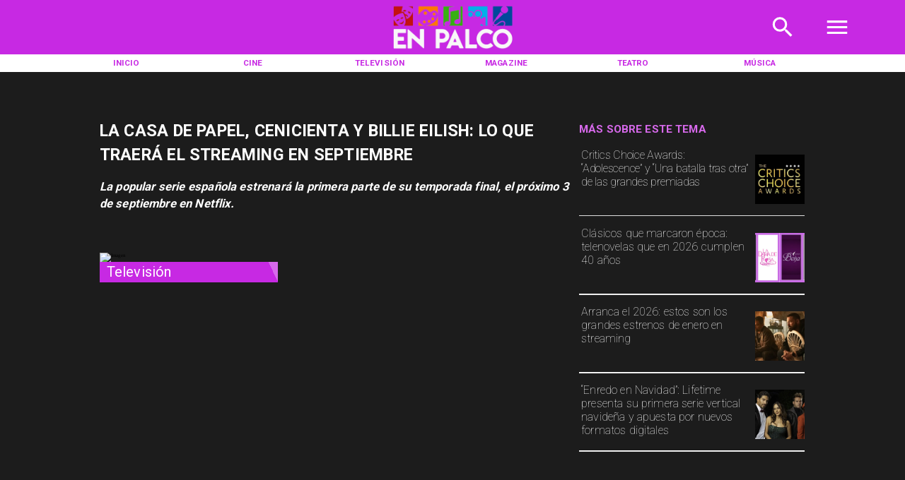

--- FILE ---
content_type: text/html; charset=utf-8
request_url: https://www.enpalco.cl/television/la-casa-de-papel-cenicienta-y-billie-eilish-lo-que-traera-el-streaming-en-septiembre/2021/08/25/6126ba98c5b7fa137a55ee1c
body_size: 42317
content:
<!DOCTYPE html><html lang="es-CL"><head><link rel="preload" as="style" href="https://s3-mspro.nyc3.cdn.digitaloceanspaces.com/tenant/5fa074d97fd7050d262f0f49/templates/64ef4f9d7cae9cb485ee766a/styles/publish/lg.css?v=1693411521"/><meta charSet="utf-8"/><meta name="viewport" content="width=device-width, initial-scale=1, maximum-scale=5"/><link rel="alternative" type="application/rss+xml" title="En Palco RSS Feed" href="/rss/feed"/><link rel="alternative" type="application/atom+xml" title="En Palco Atom Feed" href="/rss/atom"/><style>
                :root {
                  --primaryTitle: #ffffffff;
                  --secondaryTitle: #1c1c1cff;
                  --primary: #c729e3ff;
                  --secondary: #d769ebff;
                  --error: #dd7eeeff;
                  --warning: #ffffffff;
                  --info: #9f20b5ff;
                  --success: #eebef6ff;

                  --Primary: Roboto;
                  --Secondary: PT Serif;
                  --Corporate: undefined;
                  --Heading: undefined;
                  --SubHeading: undefined;
                  --Body: undefined;
                  --Caption: undefined;
                 }

                 .music-player-panel .audio-title, .music-player-panel .duration {
                  font-family: var(--Primary);
                 }
                  </style><link class="template-link-css" rel="stylesheet" href="https://s3-mspro.nyc3.cdn.digitaloceanspaces.com/tenant/5fa074d97fd7050d262f0f49/templates/64ef4f9d7cae9cb485ee766a/styles/publish/lg.css?v=1693411521"/><noscript><link rel="stylesheet" href="https://s3-mspro.nyc3.cdn.digitaloceanspaces.com/tenant/5fa074d97fd7050d262f0f49/templates/64ef4f9d7cae9cb485ee766a/styles/publish/lg.css?v=1693411521" /></noscript><title>LA CASA DE PAPEL, CENICIENTA Y BILLIE EILISH: LO QUE TRAERÁ EL STREAMING EN SEPTIEMBRE</title><meta name="robots" content="index,follow,max-snippet:300,max-image-preview:large,max-video-preview:60"/><meta name="description" content="La popular serie española estrenará la primera parte de su temporada final, el próximo 3 de septiembre en Netflix."/><link rel="alternate"/><meta name="twitter:card" content="summary_large_image"/><meta name="twitter:site" content="https://twitter.com/en_palco"/><meta property="fb:app_id" content="573880000977363"/><meta property="og:title" content="LA CASA DE PAPEL, CENICIENTA Y BILLIE EILISH: LO QUE TRAERÁ EL STREAMING EN SEPTIEMBRE"/><meta property="og:description" content="La popular serie española estrenará la primera parte de su temporada final, el próximo 3 de septiembre en Netflix."/><meta property="og:url" content="https://www.enpalco.cl/television/la-casa-de-papel-cenicienta-y-billie-eilish-lo-que-traera-el-streaming-en-septiembre/2021/08/25/6126ba98c5b7fa137a55ee1c"/><meta property="og:type" content="article"/><meta property="article:published_time" content="2021-08-25T17:47:00-04:00"/><meta property="article:modified_time" content="2023-05-23T02:42:12-04:00"/><meta property="article:author" content="https://www.enpalco.cl/autor/esteban-roa"/><meta property="article:tag" content="streaming"/><meta property="article:tag" content="septiembre"/><meta property="og:image" content="nulltenant/5fa074d97fd7050d262f0f49/medio/foto/56ac518d-01c8-4899-99b4-1acfd78e0c78-large.jpeg"/><meta property="og:locale" content="es_CL"/><meta property="og:site_name" content="En Palco"/><link rel="canonical" href="https://www.enpalco.cl/television/la-casa-de-papel-cenicienta-y-billie-eilish-lo-que-traera-el-streaming-en-septiembre/2021/08/25/6126ba98c5b7fa137a55ee1c"/><meta name="theme-color"/><meta name="google-site-verification"/><meta name="keywords" content="streaming, septiembre"/><meta property="og:updated_time" content="2023-05-23T02:42:12-04:00"/><link rel="icon" href="https://s3-mspro.nyc3.cdn.digitaloceanspaces.com/tenant/5fa074d97fd7050d262f0f49/mediaLibrary/photo/4cb28c48-75d6-4317-b2ac-895a067674e9-icon-small-standard-q100.png" sizes="16x16"/><link rel="apple-touch-icon" href="https://s3-mspro.nyc3.cdn.digitaloceanspaces.com/tenant/5fa074d97fd7050d262f0f49/mediaLibrary/photo/4cb28c48-75d6-4317-b2ac-895a067674e9-icon-large-standard-q100.png" sizes="32x32"/><script type="application/ld+json">{"@context":"https://schema.org","@type":"Organization","@id":"https://www.enpalco.cl","logo":"https://s3-mspro.nyc3.cdn.digitaloceanspaces.com/tenant/5fa074d97fd7050d262f0f49/mediaLibrary/photo/985d758c-b8c3-4c9c-a690-5fadf11eef20-extra-large-standard-q100.png?v=1693336800","legalName":"En Palco","name":"En Palco","url":"https://www.enpalco.cl","sameAs":["https://www.facebook.com/En-Palco-103382971680579","https://twitter.com/en_palco","https://www.instagram.com/enpalco.cl/","https://www.youtube.com/channel/UCeDbDwjXb_xfMKxw69xt1fw?view_as=subscriber","https://www.enpalco.cl/rss/feed"]}</script><script type="application/ld+json">{"@context":"https://schema.org","@type":"BreadcrumbList","itemListElement":[{"@type":"ListItem","position":1,"item":{"@id":"https://www.enpalco.cl","name":"Home"}},{"@type":"ListItem","position":2,"item":{"@id":"https://www.enpalco.cl/television/la-casa-de-papel-cenicienta-y-billie-eilish-lo-que-traera-el-streaming-en-septiembre","name":"television"}},{"@type":"ListItem","position":3,"item":{"@id":"https://www.enpalco.cl/television/la-casa-de-papel-cenicienta-y-billie-eilish-lo-que-traera-el-streaming-en-septiembre/2021","name":"la-casa-de-papel-cenicienta-y-billie-eilish-lo-que-traera-el-streaming-en-septiembre"}},{"@type":"ListItem","position":4,"item":{"@id":"https://www.enpalco.cl/television/la-casa-de-papel-cenicienta-y-billie-eilish-lo-que-traera-el-streaming-en-septiembre/2021/08","name":"2021"}},{"@type":"ListItem","position":5,"item":{"@id":"https://www.enpalco.cl/television/la-casa-de-papel-cenicienta-y-billie-eilish-lo-que-traera-el-streaming-en-septiembre/2021/08/25","name":"08"}},{"@type":"ListItem","position":6,"item":{"@id":"https://www.enpalco.cl/television/la-casa-de-papel-cenicienta-y-billie-eilish-lo-que-traera-el-streaming-en-septiembre/2021/08/25/6126ba98c5b7fa137a55ee1c","name":"25"}},{"@type":"ListItem","position":7,"item":{"@id":"https://www.enpalco.cl/television/la-casa-de-papel-cenicienta-y-billie-eilish-lo-que-traera-el-streaming-en-septiembre/2021/08/25/6126ba98c5b7fa137a55ee1c","name":"6126ba98c5b7fa137a55ee1c"}}]}</script><script type="application/ld+json">{"@context":"https://schema.org","@type":"Organization","url":"https://www.enpalco.cl","logo":"https://s3-mspro.nyc3.cdn.digitaloceanspaces.com/tenant/5fa074d97fd7050d262f0f49/mediaLibrary/photo/985d758c-b8c3-4c9c-a690-5fadf11eef20-extra-large-standard-q100.png?v=1693336800","contactPoint":[{"contactType":"Contacto","areaServed":"CL","availableLanguage":["Spanish"],"@type":"ContactPoint"}]}</script><script type="application/ld+json">{"@context":"https://schema.org","@type":"Organization","logo":"https://s3-mspro.nyc3.cdn.digitaloceanspaces.com/tenant/5fa074d97fd7050d262f0f49/mediaLibrary/photo/985d758c-b8c3-4c9c-a690-5fadf11eef20-extra-large-standard-q100.png?v=1693336800","url":"https://www.enpalco.cl"}</script><script type="application/ld+json">{"@context":"https://schema.org","@type":"Brand","@id":"https://www.enpalco.cl","slogan":"En Palco - Sitio de cultura y espectáculos chileno","logo":"https://s3-mspro.nyc3.cdn.digitaloceanspaces.com/tenant/5fa074d97fd7050d262f0f49/mediaLibrary/photo/985d758c-b8c3-4c9c-a690-5fadf11eef20-extra-large-standard-q100.png?v=1693336800"}</script><script type="application/ld+json">{"@context":"https://schema.org","@type":"ImageObject","contentUrl":"nulltenant/5fa074d97fd7050d262f0f49/medio/foto/56ac518d-01c8-4899-99b4-1acfd78e0c78-large.jpeg","creator":{"@type":"Person","name":"En Palco"},"copyrightNotice":"En Palco","creditText":"En Palco","license":"https://www.enpalco.cl","acquireLicensePage":"https://www.enpalco.cl"}</script><link rel="preload" href="nulltenant/5fa074d97fd7050d262f0f49/medio/foto/56ac518d-01c8-4899-99b4-1acfd78e0c78-large-standard-q100.jpeg" as="image"/><link rel="preload" href="https://s3-mspro.nyc3.cdn.digitaloceanspaces.com/tenant/5fa074d97fd7050d262f0f49/mediaLibrary/photo/bcdc0271-3b44-4158-8860-baa22caa7cbf-medium-standard-q100.jpg?v=1767583251" as="image"/><link rel="preload" href="https://s3-mspro.nyc3.cdn.digitaloceanspaces.com/tenant/5fa074d97fd7050d262f0f49/mediaLibrary/photo/cba8a197-8fbe-45ba-9a8b-5c3749e442a1-medium-standard-q100.png?v=1767538582" as="image"/><link rel="preload" href="https://s3-mspro.nyc3.cdn.digitaloceanspaces.com/tenant/5fa074d97fd7050d262f0f49/mediaLibrary/photo/0511df4e-9845-4c5e-a386-b1c9829c1fb5-medium-standard-q100.jpg?v=1767308210" as="image"/><link rel="preload" href="https://s3-mspro.nyc3.cdn.digitaloceanspaces.com/tenant/5fa074d97fd7050d262f0f49/mediaLibrary/photo/2992a916-5d8f-4f7e-be1c-918a532f2a67-medium-standard-q100.jpg?v=1766274659" as="image"/><link rel="preload" href="https://s3-mspro.nyc3.cdn.digitaloceanspaces.com/tenant/5fa074d97fd7050d262f0f49/mediaLibrary/photo/bcdc0271-3b44-4158-8860-baa22caa7cbf-extra-large-standard-q100.jpg?v=1767583251" as="image"/><link rel="preload" href="https://s3-mspro.nyc3.cdn.digitaloceanspaces.com/tenant/5fa074d97fd7050d262f0f49/mediaLibrary/photo/cba8a197-8fbe-45ba-9a8b-5c3749e442a1-extra-large-standard-q100.png?v=1767538582" as="image"/><link rel="preload" href="https://s3-mspro.nyc3.cdn.digitaloceanspaces.com/tenant/5fa074d97fd7050d262f0f49/mediaLibrary/photo/0511df4e-9845-4c5e-a386-b1c9829c1fb5-extra-large-standard-q100.jpg?v=1767308210" as="image"/><link rel="preload" href="https://s3-mspro.nyc3.cdn.digitaloceanspaces.com/tenant/5fa074d97fd7050d262f0f49/mediaLibrary/photo/92f97b53-8855-4249-b1da-0884bde6de93-extra-large-standard-q100.jpg?v=1767625388" as="image"/><link rel="preload" href="https://s3-mspro.nyc3.cdn.digitaloceanspaces.com/tenant/5fa074d97fd7050d262f0f49/mediaLibrary/photo/985d758c-b8c3-4c9c-a690-5fadf11eef20-extra-large-standard-q100.png?v=1693336800" as="image"/><meta name="next-head-count" content="50"/><meta charSet="utf-8"/><meta name="emotion-insertion-point" content=""/><link rel="preconnect" href="https://s3-mspro.nyc3.cdn.digitaloceanspaces.com"/><link rel="preconnect" href="https://www.googletagmanager.com"/><link rel="preconnect" href="https://fonts.googleapis.com"/><link rel="preconnect" href="https://securepubads.g.doubleclick.net"/><link rel="stylesheet" crossorigin="anonymous" data-href="https://fonts.googleapis.com/css2?family=Anton&amp;family=PT+Serif:ital,wght@0,400;0,700;1,400;1,700&amp;display=swap&amp;family=Antonio:wght@100;200;300;400;500;600;700&amp;family=Merriweather+Sans:ital,wght@0,300;0,400;0,500;0,600;0,700;0,800;1,300;1,400;1,500;1,600;1,700;1,800&amp;family=Montserrat:ital,wght@0,100;0,200;0,300;0,400;0,500;0,600;0,700;0,800;0,900;1,100;1,200;1,300;1,400;1,500;1,600;1,700;1,800;1,900&amp;family=Open+Sans:ital,wght@0,300;0,400;0,500;0,600;0,700;0,800;1,300;1,400;1,500;1,600;1,700;1,800&amp;family=Oswald:wght@200;300;400;500;600;700&amp;family=Roboto+Slab:wght@100;300;400;500;600;700;800;900&amp;family=Cinzel:wght@400;500;600;700;800;900&amp;Alegreya:wght@400;500;600;700;800;900&amp;family=Lato:wght@100;300;400;700;900&amp;family=Merriweather:wght@300;400;700;900&amp;family=Poppins:wght@100;200;300;400;500;600;700;800;900&amp;family=Raleway:wght@100;200;300;400;500;600;700;800;900&amp;family=Roboto+Condensed:wght@300;400;700&amp;family=Roboto:wght@100;300;400;500;700;900&amp;family=Playfair+Display:wght@400;500;600;700;800;900&amp;display=swap"/><link rel="preconnect" href="https://fonts.gstatic.com" crossorigin /><script type="application/ld+json" data-nscript="beforeInteractive">{"@context":"https://schema.org","@type":"NewsArticle","mainEntityOfPage":{"@type":"WebPage","@id":"https://www.enpalco.cl/television/la-casa-de-papel-cenicienta-y-billie-eilish-lo-que-traera-el-streaming-en-septiembre/2021/08/25/6126ba98c5b7fa137a55ee1c"},"headline":"LA CASA DE PAPEL, CENICIENTA Y BILLIE EILISH: LO QUE TRAERÁ EL STREAMING EN SEPTIEMBRE","image":{"@type":"ImageObject","url":"nulltenant/5fa074d97fd7050d262f0f49/medio/foto/56ac518d-01c8-4899-99b4-1acfd78e0c78-large.jpeg","description":"En palco 2"},"datePublished":"2021-08-25T17:47:00-04:00","dateModified":"2023-05-23T02:42:12-04:00","keywords":"streaming, septiembre","author":{"@type":"Person","url":"https://www.enpalco.cl/autor/esteban-roa","name":"Esteban Roa"},"publisher":{"@type":"Organization","name":"En Palco","logo":{"@type":"ImageObject","url":"https://s3-mspro.nyc3.cdn.digitaloceanspaces.com/tenant/5fa074d97fd7050d262f0f49/mediaLibrary/photo/985d758c-b8c3-4c9c-a690-5fadf11eef20-extra-large-standard-q100.png?v=1693336800"},"sameAs":["https://www.facebook.com/En-Palco-103382971680579","https://twitter.com/en_palco","https://www.instagram.com/enpalco.cl/","https://www.youtube.com/channel/UCeDbDwjXb_xfMKxw69xt1fw?view_as=subscriber","https://www.enpalco.cl/rss/feed"]},"description":"La popular serie española estrenará la primera parte de su temporada final, el próximo 3 de septiembre en Netflix.","articleSection":"Televisión","articleBody":"¡Llegó el mes para los fanáticos de “La Casa de Papel”! El próximo 3 de septiembre, se estrenará la primera parte de su temporada final en Netflix : es la popular serie española que mostrará el desenlace del atraco a la Fábrica Nacional de Moneda y Timbre, que hasta ahora suma 4 temporadas y un Emmy a la Mejor Serie Dramática. Con este lanzamiento, se da el vamos a las novedades que tendrán las diferentes plataformas de streaming durante septiembre. Junto a La Casa de Papel, el viernes 10 se estrenará la última entrega de “Lucifer” y el 17 la tercera temporada de “Sex Education”. Así también, desde el 15 de septiembre estará disponible el documental “Schumacher”, sobre el ex piloto alemán, y “Misa de Medianoche”, una miniserie de terror dirigida por Mike Flanagan, la misma cabeza detrás de “La Maldición de Hill House” y “Doctor Sueño”. Al igual que “La Casa de Papel”, el 3 de septiembre llegará a Disney Plus “Happier Than Ever: A Love Letter To Los Angeles”, la presentación en vivo del último álbum de Billie Eilish. Durante ese mismo mes, se estrenarán nuevos episodios de “What if…?”, “Leyendas de Marvel Studios”, “Monster At Work”, “Socios y Sabuesos” y “Chip y Dale: la Vida en el Parque”. Además, el 22 de septiembre se estrenará en Disney Plus “Star Wars: Visions” : una serie de 9 cortometrajes que, a través del animé, mostrará una nueva perspectiva del universo de George Lucas. Por otro lado, HBO Max estrenará el 12 de septiembre “Escenas de un Matrimonio” : una serie limitada protagonizada por Oscar Isaac y Jessica Chastain, que explora el amor, odio, deseo, monogamia y divorcio a través de una pareja americana. 11 días después, el 23 de septiembre, se estrenará la tercera temporada de “Doom Patrol”. Mientras en Amazon Prime, se estrenará el 3 de septiembre “Cenicienta” con Camila Cabello; a la plataforma Acorn TV llegará la quinta temporada de “A Place To Call Home”, el 16 de ese mismo mes. El 2 de septiembre, se estrenará la segunda temporada de “My Life Is Murder”; el 16 de septiembre, la octava entrega de “Murdoch Mysteries”; y el jueves 23, la sexta y séptima temporada de “Endeavour”. Son parte de los estrenos en las diferentes plataformas de streaming durante septiembre, que se suman al servicio Star+, que comenzará a operar en Chile el 31 de agosto.","inLanguage":"es-ES"}</script><script type="application/ld+json" data-nscript="beforeInteractive">{"@context":"https://schema.org","@type":"ItemList","name":"Últimas Notícias y destacados","itemListElement":[{"@type":"ListItem","position":1,"url":"https://www.enpalco.cl/categoria/cine/critics-choice-awards-adolescence-batalla-premiadas","name":"Critics Choice Awards: “Adolescence” y “Una batalla tras otra” de las grandes premiadas","image":"https://s3-mspro.nyc3.cdn.digitaloceanspaces.com/tenant/5fa074d97fd7050d262f0f49/mediaLibrary/photo/bcdc0271-3b44-4158-8860-baa22caa7cbf-extra-large-standard-q100.jpg?v=1767583251"},{"@type":"ListItem","position":2,"url":"https://www.enpalco.cl/categoria/television/clasicos-marcaron-epoca-telenovelas-2026-cumplen-40-anos","name":"Clásicos que marcaron época: telenovelas que en 2026 cumplen 40 años","image":"https://s3-mspro.nyc3.cdn.digitaloceanspaces.com/tenant/5fa074d97fd7050d262f0f49/mediaLibrary/photo/cba8a197-8fbe-45ba-9a8b-5c3749e442a1-extra-large-standard-q100.png?v=1767538582"},{"@type":"ListItem","position":3,"url":"https://www.enpalco.cl/categoria/television/arranca-2026-estrenos-enero-streaming","name":"Arranca el 2026: estos son los grandes estrenos de enero en streaming","image":"https://s3-mspro.nyc3.cdn.digitaloceanspaces.com/tenant/5fa074d97fd7050d262f0f49/mediaLibrary/photo/0511df4e-9845-4c5e-a386-b1c9829c1fb5-extra-large-standard-q100.jpg?v=1767308210"},{"@type":"ListItem","position":4,"url":"https://www.enpalco.cl/categoria/television/enredo-navidad-lifetime-presenta-serie-vertical-navidena-apuesta-formatos-digitales","name":"“Enredo en Navidad”: Lifetime presenta su primera serie vertical navideña y apuesta por nuevos formatos digitales","image":"https://s3-mspro.nyc3.cdn.digitaloceanspaces.com/tenant/5fa074d97fd7050d262f0f49/mediaLibrary/photo/2992a916-5d8f-4f7e-be1c-918a532f2a67-extra-large-standard-q100.jpg?v=1766274659"},{"@type":"ListItem","position":5,"url":"https://www.enpalco.cl/categoria/television/the-pitt-regresa-temporada-hbo-max","name":"The Pitt regresa con su segunda temporada a HBO Max","image":"https://s3-mspro.nyc3.cdn.digitaloceanspaces.com/tenant/5fa074d97fd7050d262f0f49/mediaLibrary/photo/5edea354-7148-477b-8fb6-8e499f82e436-extra-large-standard-q100.jpg?v=1765912696"}]}</script><script type="application/ld+json" data-nscript="beforeInteractive">{"@context":"https://schema.org","@type":"WebSite","url":"https://www.enpalco.cl","potentialAction":{"@type":"SearchAction","target":"https://www.enpalco.cl/buscar?q={search_term_string}","query-input":"required name=search_term_string"}}</script><link rel="preload" href="/_next/static/css/39a42536b58430f6.css" as="style"/><link rel="stylesheet" href="/_next/static/css/39a42536b58430f6.css" data-n-g=""/><noscript data-n-css=""></noscript><script defer="" nomodule="" src="/_next/static/chunks/polyfills-c67a75d1b6f99dc8.js"></script><script src="https://securepubads.g.doubleclick.net/tag/js/gpt.js" defer="" data-nscript="beforeInteractive"></script><script src="https://pagead2.googlesyndication.com/pagead/js/adsbygoogle.js" defer="" data-nscript="beforeInteractive"></script><script src="https://www.googletagmanager.com/gtag/js?id=G-JL55RQV52H" defer="" data-nscript="beforeInteractive"></script><script data-cfasync="false" src="https://cmp.gatekeeperconsent.com/min.js" defer="" data-nscript="beforeInteractive"></script><script data-cfasync="false" src="https://the.gatekeeperconsent.com/cmp.min.js" defer="" data-nscript="beforeInteractive"></script><script src="https://www.ezojs.com/ezoic/sa.min.js" defer="" data-nscript="beforeInteractive"></script><script src="/_next/static/chunks/webpack-6a30fc555e0afd4c.js" defer=""></script><script src="/_next/static/chunks/framework-314c182fa7e2bf37.js" defer=""></script><script src="/_next/static/chunks/main-8a01eb95448581a5.js" defer=""></script><script src="/_next/static/chunks/pages/_app-06c7e5d3e6ead7a2.js" defer=""></script><script src="/_next/static/chunks/2852872c-304323d344ff1d1e.js" defer=""></script><script src="/_next/static/chunks/4148-8516a8aff948bf71.js" defer=""></script><script src="/_next/static/chunks/2458-db2a008f450ec0e0.js" defer=""></script><script src="/_next/static/chunks/4558-9588783eccdd58ed.js" defer=""></script><script src="/_next/static/chunks/pages/%5B%5B...slug%5D%5D-76b36ba183c403dd.js" defer=""></script><script src="/_next/static/build/_buildManifest.js" defer=""></script><script src="/_next/static/build/_ssgManifest.js" defer=""></script><style data-href="https://fonts.googleapis.com/css2?family=Anton&family=PT+Serif:ital,wght@0,400;0,700;1,400;1,700&display=swap&family=Antonio:wght@100;200;300;400;500;600;700&family=Merriweather+Sans:ital,wght@0,300;0,400;0,500;0,600;0,700;0,800;1,300;1,400;1,500;1,600;1,700;1,800&family=Montserrat:ital,wght@0,100;0,200;0,300;0,400;0,500;0,600;0,700;0,800;0,900;1,100;1,200;1,300;1,400;1,500;1,600;1,700;1,800;1,900&family=Open+Sans:ital,wght@0,300;0,400;0,500;0,600;0,700;0,800;1,300;1,400;1,500;1,600;1,700;1,800&family=Oswald:wght@200;300;400;500;600;700&family=Roboto+Slab:wght@100;300;400;500;600;700;800;900&family=Cinzel:wght@400;500;600;700;800;900&Alegreya:wght@400;500;600;700;800;900&family=Lato:wght@100;300;400;700;900&family=Merriweather:wght@300;400;700;900&family=Poppins:wght@100;200;300;400;500;600;700;800;900&family=Raleway:wght@100;200;300;400;500;600;700;800;900&family=Roboto+Condensed:wght@300;400;700&family=Roboto:wght@100;300;400;500;700;900&family=Playfair+Display:wght@400;500;600;700;800;900&display=swap">@font-face{font-family:'Anton';font-style:normal;font-weight:400;font-display:swap;src:url(https://fonts.gstatic.com/l/font?kit=1Ptgg87LROyAm0K3&skey=3e16a04254d4c9b3&v=v27) format('woff')}@font-face{font-family:'Antonio';font-style:normal;font-weight:100;font-display:swap;src:url(https://fonts.gstatic.com/l/font?kit=gNMbW3NwSYq_9WD34ngK5F8vR8T0PVxx8BtL&skey=fdde242b8901f158&v=v22) format('woff')}@font-face{font-family:'Antonio';font-style:normal;font-weight:200;font-display:swap;src:url(https://fonts.gstatic.com/l/font?kit=gNMbW3NwSYq_9WD34ngK5F8vR8T0PVzx8RtL&skey=fdde242b8901f158&v=v22) format('woff')}@font-face{font-family:'Antonio';font-style:normal;font-weight:300;font-display:swap;src:url(https://fonts.gstatic.com/l/font?kit=gNMbW3NwSYq_9WD34ngK5F8vR8T0PVwv8RtL&skey=fdde242b8901f158&v=v22) format('woff')}@font-face{font-family:'Antonio';font-style:normal;font-weight:400;font-display:swap;src:url(https://fonts.gstatic.com/l/font?kit=gNMbW3NwSYq_9WD34ngK5F8vR8T0PVxx8RtL&skey=fdde242b8901f158&v=v22) format('woff')}@font-face{font-family:'Antonio';font-style:normal;font-weight:500;font-display:swap;src:url(https://fonts.gstatic.com/l/font?kit=gNMbW3NwSYq_9WD34ngK5F8vR8T0PVxD8RtL&skey=fdde242b8901f158&v=v22) format('woff')}@font-face{font-family:'Antonio';font-style:normal;font-weight:600;font-display:swap;src:url(https://fonts.gstatic.com/l/font?kit=gNMbW3NwSYq_9WD34ngK5F8vR8T0PVyv9htL&skey=fdde242b8901f158&v=v22) format('woff')}@font-face{font-family:'Antonio';font-style:normal;font-weight:700;font-display:swap;src:url(https://fonts.gstatic.com/l/font?kit=gNMbW3NwSYq_9WD34ngK5F8vR8T0PVyW9htL&skey=fdde242b8901f158&v=v22) format('woff')}@font-face{font-family:'Cinzel';font-style:normal;font-weight:400;font-display:swap;src:url(https://fonts.gstatic.com/l/font?kit=8vIU7ww63mVu7gtR-kwKxNvkNOjw-tbnTYk&skey=f319ae43d1034808&v=v26) format('woff')}@font-face{font-family:'Cinzel';font-style:normal;font-weight:500;font-display:swap;src:url(https://fonts.gstatic.com/l/font?kit=8vIU7ww63mVu7gtR-kwKxNvkNOjw-uTnTYk&skey=f319ae43d1034808&v=v26) format('woff')}@font-face{font-family:'Cinzel';font-style:normal;font-weight:600;font-display:swap;src:url(https://fonts.gstatic.com/l/font?kit=8vIU7ww63mVu7gtR-kwKxNvkNOjw-gjgTYk&skey=f319ae43d1034808&v=v26) format('woff')}@font-face{font-family:'Cinzel';font-style:normal;font-weight:700;font-display:swap;src:url(https://fonts.gstatic.com/l/font?kit=8vIU7ww63mVu7gtR-kwKxNvkNOjw-jHgTYk&skey=f319ae43d1034808&v=v26) format('woff')}@font-face{font-family:'Cinzel';font-style:normal;font-weight:800;font-display:swap;src:url(https://fonts.gstatic.com/l/font?kit=8vIU7ww63mVu7gtR-kwKxNvkNOjw-lbgTYk&skey=f319ae43d1034808&v=v26) format('woff')}@font-face{font-family:'Cinzel';font-style:normal;font-weight:900;font-display:swap;src:url(https://fonts.gstatic.com/l/font?kit=8vIU7ww63mVu7gtR-kwKxNvkNOjw-n_gTYk&skey=f319ae43d1034808&v=v26) format('woff')}@font-face{font-family:'Lato';font-style:normal;font-weight:100;font-display:swap;src:url(https://fonts.gstatic.com/l/font?kit=S6u8w4BMUTPHh30wWA&skey=cfa1ba7b04a1ba34&v=v25) format('woff')}@font-face{font-family:'Lato';font-style:normal;font-weight:300;font-display:swap;src:url(https://fonts.gstatic.com/l/font?kit=S6u9w4BMUTPHh7USeww&skey=91f32e07d083dd3a&v=v25) format('woff')}@font-face{font-family:'Lato';font-style:normal;font-weight:400;font-display:swap;src:url(https://fonts.gstatic.com/l/font?kit=S6uyw4BMUTPHvxo&skey=2d58b92a99e1c086&v=v25) format('woff')}@font-face{font-family:'Lato';font-style:normal;font-weight:700;font-display:swap;src:url(https://fonts.gstatic.com/l/font?kit=S6u9w4BMUTPHh6UVeww&skey=3480a19627739c0d&v=v25) format('woff')}@font-face{font-family:'Lato';font-style:normal;font-weight:900;font-display:swap;src:url(https://fonts.gstatic.com/l/font?kit=S6u9w4BMUTPHh50Xeww&skey=d01acf708cb3b73b&v=v25) format('woff')}@font-face{font-family:'Merriweather';font-style:normal;font-weight:300;font-stretch:normal;font-display:swap;src:url(https://fonts.gstatic.com/l/font?kit=u-4D0qyriQwlOrhSvowK_l5UcA6zuSYEqOzpPe3HOZJ5eX1WtLaQwmYiScCmDxhtNOKl8yDrgCcqEA&skey=379c1eccf863c625&v=v33) format('woff')}@font-face{font-family:'Merriweather';font-style:normal;font-weight:400;font-stretch:normal;font-display:swap;src:url(https://fonts.gstatic.com/l/font?kit=u-4D0qyriQwlOrhSvowK_l5UcA6zuSYEqOzpPe3HOZJ5eX1WtLaQwmYiScCmDxhtNOKl8yDr3icqEA&skey=379c1eccf863c625&v=v33) format('woff')}@font-face{font-family:'Merriweather';font-style:normal;font-weight:700;font-stretch:normal;font-display:swap;src:url(https://fonts.gstatic.com/l/font?kit=u-4D0qyriQwlOrhSvowK_l5UcA6zuSYEqOzpPe3HOZJ5eX1WtLaQwmYiScCmDxhtNOKl8yDrOSAqEA&skey=379c1eccf863c625&v=v33) format('woff')}@font-face{font-family:'Merriweather';font-style:normal;font-weight:900;font-stretch:normal;font-display:swap;src:url(https://fonts.gstatic.com/l/font?kit=u-4D0qyriQwlOrhSvowK_l5UcA6zuSYEqOzpPe3HOZJ5eX1WtLaQwmYiScCmDxhtNOKl8yDrdyAqEA&skey=379c1eccf863c625&v=v33) format('woff')}@font-face{font-family:'Merriweather Sans';font-style:italic;font-weight:300;font-display:swap;src:url(https://fonts.gstatic.com/l/font?kit=2-cM9IRs1JiJN1FRAMjTN5zd9vgsFHXwWDvLBsPDdpWMaq2TzesB&skey=72a671c1f23a2f55&v=v28) format('woff')}@font-face{font-family:'Merriweather Sans';font-style:italic;font-weight:400;font-display:swap;src:url(https://fonts.gstatic.com/l/font?kit=2-cM9IRs1JiJN1FRAMjTN5zd9vgsFHXwWDvLBsPDdpWMaq3NzesB&skey=72a671c1f23a2f55&v=v28) format('woff')}@font-face{font-family:'Merriweather Sans';font-style:italic;font-weight:500;font-display:swap;src:url(https://fonts.gstatic.com/l/font?kit=2-cM9IRs1JiJN1FRAMjTN5zd9vgsFHXwWDvLBsPDdpWMaq3_zesB&skey=72a671c1f23a2f55&v=v28) format('woff')}@font-face{font-family:'Merriweather Sans';font-style:italic;font-weight:600;font-display:swap;src:url(https://fonts.gstatic.com/l/font?kit=2-cM9IRs1JiJN1FRAMjTN5zd9vgsFHXwWDvLBsPDdpWMaq0TyusB&skey=72a671c1f23a2f55&v=v28) format('woff')}@font-face{font-family:'Merriweather Sans';font-style:italic;font-weight:700;font-display:swap;src:url(https://fonts.gstatic.com/l/font?kit=2-cM9IRs1JiJN1FRAMjTN5zd9vgsFHXwWDvLBsPDdpWMaq0qyusB&skey=72a671c1f23a2f55&v=v28) format('woff')}@font-face{font-family:'Merriweather Sans';font-style:italic;font-weight:800;font-display:swap;src:url(https://fonts.gstatic.com/l/font?kit=2-cM9IRs1JiJN1FRAMjTN5zd9vgsFHXwWDvLBsPDdpWMaq1NyusB&skey=72a671c1f23a2f55&v=v28) format('woff')}@font-face{font-family:'Merriweather Sans';font-style:normal;font-weight:300;font-display:swap;src:url(https://fonts.gstatic.com/l/font?kit=2-cO9IRs1JiJN1FRAMjTN5zd9vgsFF_5asQTb6hZ2JKZ_O4ljQ&skey=d5dbcab03e19f051&v=v28) format('woff')}@font-face{font-family:'Merriweather Sans';font-style:normal;font-weight:400;font-display:swap;src:url(https://fonts.gstatic.com/l/font?kit=2-cO9IRs1JiJN1FRAMjTN5zd9vgsFF_5asQTb6hZ2JKZou4ljQ&skey=d5dbcab03e19f051&v=v28) format('woff')}@font-face{font-family:'Merriweather Sans';font-style:normal;font-weight:500;font-display:swap;src:url(https://fonts.gstatic.com/l/font?kit=2-cO9IRs1JiJN1FRAMjTN5zd9vgsFF_5asQTb6hZ2JKZkO4ljQ&skey=d5dbcab03e19f051&v=v28) format('woff')}@font-face{font-family:'Merriweather Sans';font-style:normal;font-weight:600;font-display:swap;src:url(https://fonts.gstatic.com/l/font?kit=2-cO9IRs1JiJN1FRAMjTN5zd9vgsFF_5asQTb6hZ2JKZfOkljQ&skey=d5dbcab03e19f051&v=v28) format('woff')}@font-face{font-family:'Merriweather Sans';font-style:normal;font-weight:700;font-display:swap;src:url(https://fonts.gstatic.com/l/font?kit=2-cO9IRs1JiJN1FRAMjTN5zd9vgsFF_5asQTb6hZ2JKZRekljQ&skey=d5dbcab03e19f051&v=v28) format('woff')}@font-face{font-family:'Merriweather Sans';font-style:normal;font-weight:800;font-display:swap;src:url(https://fonts.gstatic.com/l/font?kit=2-cO9IRs1JiJN1FRAMjTN5zd9vgsFF_5asQTb6hZ2JKZIukljQ&skey=d5dbcab03e19f051&v=v28) format('woff')}@font-face{font-family:'Montserrat';font-style:italic;font-weight:100;font-display:swap;src:url(https://fonts.gstatic.com/l/font?kit=JTUFjIg1_i6t8kCHKm459Wx7xQYXK0vOoz6jq6R8aXw&skey=2d3c1187d5eede0f&v=v31) format('woff')}@font-face{font-family:'Montserrat';font-style:italic;font-weight:200;font-display:swap;src:url(https://fonts.gstatic.com/l/font?kit=JTUFjIg1_i6t8kCHKm459Wx7xQYXK0vOoz6jqyR9aXw&skey=2d3c1187d5eede0f&v=v31) format('woff')}@font-face{font-family:'Montserrat';font-style:italic;font-weight:300;font-display:swap;src:url(https://fonts.gstatic.com/l/font?kit=JTUFjIg1_i6t8kCHKm459Wx7xQYXK0vOoz6jq_p9aXw&skey=2d3c1187d5eede0f&v=v31) format('woff')}@font-face{font-family:'Montserrat';font-style:italic;font-weight:400;font-display:swap;src:url(https://fonts.gstatic.com/l/font?kit=JTUFjIg1_i6t8kCHKm459Wx7xQYXK0vOoz6jq6R9aXw&skey=2d3c1187d5eede0f&v=v31) format('woff')}@font-face{font-family:'Montserrat';font-style:italic;font-weight:500;font-display:swap;src:url(https://fonts.gstatic.com/l/font?kit=JTUFjIg1_i6t8kCHKm459Wx7xQYXK0vOoz6jq5Z9aXw&skey=2d3c1187d5eede0f&v=v31) format('woff')}@font-face{font-family:'Montserrat';font-style:italic;font-weight:600;font-display:swap;src:url(https://fonts.gstatic.com/l/font?kit=JTUFjIg1_i6t8kCHKm459Wx7xQYXK0vOoz6jq3p6aXw&skey=2d3c1187d5eede0f&v=v31) format('woff')}@font-face{font-family:'Montserrat';font-style:italic;font-weight:700;font-display:swap;src:url(https://fonts.gstatic.com/l/font?kit=JTUFjIg1_i6t8kCHKm459Wx7xQYXK0vOoz6jq0N6aXw&skey=2d3c1187d5eede0f&v=v31) format('woff')}@font-face{font-family:'Montserrat';font-style:italic;font-weight:800;font-display:swap;src:url(https://fonts.gstatic.com/l/font?kit=JTUFjIg1_i6t8kCHKm459Wx7xQYXK0vOoz6jqyR6aXw&skey=2d3c1187d5eede0f&v=v31) format('woff')}@font-face{font-family:'Montserrat';font-style:italic;font-weight:900;font-display:swap;src:url(https://fonts.gstatic.com/l/font?kit=JTUFjIg1_i6t8kCHKm459Wx7xQYXK0vOoz6jqw16aXw&skey=2d3c1187d5eede0f&v=v31) format('woff')}@font-face{font-family:'Montserrat';font-style:normal;font-weight:100;font-display:swap;src:url(https://fonts.gstatic.com/l/font?kit=JTUHjIg1_i6t8kCHKm4532VJOt5-QNFgpCtr6Uw9&skey=7bc19f711c0de8f&v=v31) format('woff')}@font-face{font-family:'Montserrat';font-style:normal;font-weight:200;font-display:swap;src:url(https://fonts.gstatic.com/l/font?kit=JTUHjIg1_i6t8kCHKm4532VJOt5-QNFgpCvr6Ew9&skey=7bc19f711c0de8f&v=v31) format('woff')}@font-face{font-family:'Montserrat';font-style:normal;font-weight:300;font-display:swap;src:url(https://fonts.gstatic.com/l/font?kit=JTUHjIg1_i6t8kCHKm4532VJOt5-QNFgpCs16Ew9&skey=7bc19f711c0de8f&v=v31) format('woff')}@font-face{font-family:'Montserrat';font-style:normal;font-weight:400;font-display:swap;src:url(https://fonts.gstatic.com/l/font?kit=JTUHjIg1_i6t8kCHKm4532VJOt5-QNFgpCtr6Ew9&skey=7bc19f711c0de8f&v=v31) format('woff')}@font-face{font-family:'Montserrat';font-style:normal;font-weight:500;font-display:swap;src:url(https://fonts.gstatic.com/l/font?kit=JTUHjIg1_i6t8kCHKm4532VJOt5-QNFgpCtZ6Ew9&skey=7bc19f711c0de8f&v=v31) format('woff')}@font-face{font-family:'Montserrat';font-style:normal;font-weight:600;font-display:swap;src:url(https://fonts.gstatic.com/l/font?kit=JTUHjIg1_i6t8kCHKm4532VJOt5-QNFgpCu170w9&skey=7bc19f711c0de8f&v=v31) format('woff')}@font-face{font-family:'Montserrat';font-style:normal;font-weight:700;font-display:swap;src:url(https://fonts.gstatic.com/l/font?kit=JTUHjIg1_i6t8kCHKm4532VJOt5-QNFgpCuM70w9&skey=7bc19f711c0de8f&v=v31) format('woff')}@font-face{font-family:'Montserrat';font-style:normal;font-weight:800;font-display:swap;src:url(https://fonts.gstatic.com/l/font?kit=JTUHjIg1_i6t8kCHKm4532VJOt5-QNFgpCvr70w9&skey=7bc19f711c0de8f&v=v31) format('woff')}@font-face{font-family:'Montserrat';font-style:normal;font-weight:900;font-display:swap;src:url(https://fonts.gstatic.com/l/font?kit=JTUHjIg1_i6t8kCHKm4532VJOt5-QNFgpCvC70w9&skey=7bc19f711c0de8f&v=v31) format('woff')}@font-face{font-family:'Open Sans';font-style:italic;font-weight:300;font-stretch:normal;font-display:swap;src:url(https://fonts.gstatic.com/l/font?kit=memQYaGs126MiZpBA-UFUIcVXSCEkx2cmqvXlWq8tWZ0Pw86hd0Rk5hkaVQ&skey=743457fe2cc29280&v=v44) format('woff')}@font-face{font-family:'Open Sans';font-style:italic;font-weight:400;font-stretch:normal;font-display:swap;src:url(https://fonts.gstatic.com/l/font?kit=memQYaGs126MiZpBA-UFUIcVXSCEkx2cmqvXlWq8tWZ0Pw86hd0Rk8ZkaVQ&skey=743457fe2cc29280&v=v44) format('woff')}@font-face{font-family:'Open Sans';font-style:italic;font-weight:500;font-stretch:normal;font-display:swap;src:url(https://fonts.gstatic.com/l/font?kit=memQYaGs126MiZpBA-UFUIcVXSCEkx2cmqvXlWq8tWZ0Pw86hd0Rk_RkaVQ&skey=743457fe2cc29280&v=v44) format('woff')}@font-face{font-family:'Open Sans';font-style:italic;font-weight:600;font-stretch:normal;font-display:swap;src:url(https://fonts.gstatic.com/l/font?kit=memQYaGs126MiZpBA-UFUIcVXSCEkx2cmqvXlWq8tWZ0Pw86hd0RkxhjaVQ&skey=743457fe2cc29280&v=v44) format('woff')}@font-face{font-family:'Open Sans';font-style:italic;font-weight:700;font-stretch:normal;font-display:swap;src:url(https://fonts.gstatic.com/l/font?kit=memQYaGs126MiZpBA-UFUIcVXSCEkx2cmqvXlWq8tWZ0Pw86hd0RkyFjaVQ&skey=743457fe2cc29280&v=v44) format('woff')}@font-face{font-family:'Open Sans';font-style:italic;font-weight:800;font-stretch:normal;font-display:swap;src:url(https://fonts.gstatic.com/l/font?kit=memQYaGs126MiZpBA-UFUIcVXSCEkx2cmqvXlWq8tWZ0Pw86hd0Rk0ZjaVQ&skey=743457fe2cc29280&v=v44) format('woff')}@font-face{font-family:'Open Sans';font-style:normal;font-weight:300;font-stretch:normal;font-display:swap;src:url(https://fonts.gstatic.com/l/font?kit=memSYaGs126MiZpBA-UvWbX2vVnXBbObj2OVZyOOSr4dVJWUgsiH0C4k&skey=62c1cbfccc78b4b2&v=v44) format('woff')}@font-face{font-family:'Open Sans';font-style:normal;font-weight:400;font-stretch:normal;font-display:swap;src:url(https://fonts.gstatic.com/l/font?kit=memSYaGs126MiZpBA-UvWbX2vVnXBbObj2OVZyOOSr4dVJWUgsjZ0C4k&skey=62c1cbfccc78b4b2&v=v44) format('woff')}@font-face{font-family:'Open Sans';font-style:normal;font-weight:500;font-stretch:normal;font-display:swap;src:url(https://fonts.gstatic.com/l/font?kit=memSYaGs126MiZpBA-UvWbX2vVnXBbObj2OVZyOOSr4dVJWUgsjr0C4k&skey=62c1cbfccc78b4b2&v=v44) format('woff')}@font-face{font-family:'Open Sans';font-style:normal;font-weight:600;font-stretch:normal;font-display:swap;src:url(https://fonts.gstatic.com/l/font?kit=memSYaGs126MiZpBA-UvWbX2vVnXBbObj2OVZyOOSr4dVJWUgsgH1y4k&skey=62c1cbfccc78b4b2&v=v44) format('woff')}@font-face{font-family:'Open Sans';font-style:normal;font-weight:700;font-stretch:normal;font-display:swap;src:url(https://fonts.gstatic.com/l/font?kit=memSYaGs126MiZpBA-UvWbX2vVnXBbObj2OVZyOOSr4dVJWUgsg-1y4k&skey=62c1cbfccc78b4b2&v=v44) format('woff')}@font-face{font-family:'Open Sans';font-style:normal;font-weight:800;font-stretch:normal;font-display:swap;src:url(https://fonts.gstatic.com/l/font?kit=memSYaGs126MiZpBA-UvWbX2vVnXBbObj2OVZyOOSr4dVJWUgshZ1y4k&skey=62c1cbfccc78b4b2&v=v44) format('woff')}@font-face{font-family:'Oswald';font-style:normal;font-weight:200;font-display:swap;src:url(https://fonts.gstatic.com/l/font?kit=TK3_WkUHHAIjg75cFRf3bXL8LICs13FvgUI&skey=653237e53512d0de&v=v57) format('woff')}@font-face{font-family:'Oswald';font-style:normal;font-weight:300;font-display:swap;src:url(https://fonts.gstatic.com/l/font?kit=TK3_WkUHHAIjg75cFRf3bXL8LICs169vgUI&skey=653237e53512d0de&v=v57) format('woff')}@font-face{font-family:'Oswald';font-style:normal;font-weight:400;font-display:swap;src:url(https://fonts.gstatic.com/l/font?kit=TK3_WkUHHAIjg75cFRf3bXL8LICs1_FvgUI&skey=653237e53512d0de&v=v57) format('woff')}@font-face{font-family:'Oswald';font-style:normal;font-weight:500;font-display:swap;src:url(https://fonts.gstatic.com/l/font?kit=TK3_WkUHHAIjg75cFRf3bXL8LICs18NvgUI&skey=653237e53512d0de&v=v57) format('woff')}@font-face{font-family:'Oswald';font-style:normal;font-weight:600;font-display:swap;src:url(https://fonts.gstatic.com/l/font?kit=TK3_WkUHHAIjg75cFRf3bXL8LICs1y9ogUI&skey=653237e53512d0de&v=v57) format('woff')}@font-face{font-family:'Oswald';font-style:normal;font-weight:700;font-display:swap;src:url(https://fonts.gstatic.com/l/font?kit=TK3_WkUHHAIjg75cFRf3bXL8LICs1xZogUI&skey=653237e53512d0de&v=v57) format('woff')}@font-face{font-family:'PT Serif';font-style:italic;font-weight:400;font-display:swap;src:url(https://fonts.gstatic.com/l/font?kit=EJRTQgYoZZY2vCFuvAFTzrk&skey=caf1b69f1774cae7&v=v19) format('woff')}@font-face{font-family:'PT Serif';font-style:italic;font-weight:700;font-display:swap;src:url(https://fonts.gstatic.com/l/font?kit=EJRQQgYoZZY2vCFuvAFT9gaQVy0&skey=8c21167c941ad566&v=v19) format('woff')}@font-face{font-family:'PT Serif';font-style:normal;font-weight:400;font-display:swap;src:url(https://fonts.gstatic.com/l/font?kit=EJRVQgYoZZY2vCFuvDFS&skey=e37119e9cd703ddf&v=v19) format('woff')}@font-face{font-family:'PT Serif';font-style:normal;font-weight:700;font-display:swap;src:url(https://fonts.gstatic.com/l/font?kit=EJRSQgYoZZY2vCFuvAnt65qW&skey=f3f4fc2f289c7d5b&v=v19) format('woff')}@font-face{font-family:'Playfair Display';font-style:normal;font-weight:400;font-display:swap;src:url(https://fonts.gstatic.com/l/font?kit=nuFvD-vYSZviVYUb_rj3ij__anPXJzDwcbmjWBN2PKdFvUDT&skey=f3b68f0152604ed9&v=v40) format('woff')}@font-face{font-family:'Playfair Display';font-style:normal;font-weight:500;font-display:swap;src:url(https://fonts.gstatic.com/l/font?kit=nuFvD-vYSZviVYUb_rj3ij__anPXJzDwcbmjWBN2PKd3vUDT&skey=f3b68f0152604ed9&v=v40) format('woff')}@font-face{font-family:'Playfair Display';font-style:normal;font-weight:600;font-display:swap;src:url(https://fonts.gstatic.com/l/font?kit=nuFvD-vYSZviVYUb_rj3ij__anPXJzDwcbmjWBN2PKebukDT&skey=f3b68f0152604ed9&v=v40) format('woff')}@font-face{font-family:'Playfair Display';font-style:normal;font-weight:700;font-display:swap;src:url(https://fonts.gstatic.com/l/font?kit=nuFvD-vYSZviVYUb_rj3ij__anPXJzDwcbmjWBN2PKeiukDT&skey=f3b68f0152604ed9&v=v40) format('woff')}@font-face{font-family:'Playfair Display';font-style:normal;font-weight:800;font-display:swap;src:url(https://fonts.gstatic.com/l/font?kit=nuFvD-vYSZviVYUb_rj3ij__anPXJzDwcbmjWBN2PKfFukDT&skey=f3b68f0152604ed9&v=v40) format('woff')}@font-face{font-family:'Playfair Display';font-style:normal;font-weight:900;font-display:swap;src:url(https://fonts.gstatic.com/l/font?kit=nuFvD-vYSZviVYUb_rj3ij__anPXJzDwcbmjWBN2PKfsukDT&skey=f3b68f0152604ed9&v=v40) format('woff')}@font-face{font-family:'Poppins';font-style:normal;font-weight:100;font-display:swap;src:url(https://fonts.gstatic.com/l/font?kit=pxiGyp8kv8JHgFVrLPTedA&skey=57be0781cfb72ecd&v=v24) format('woff')}@font-face{font-family:'Poppins';font-style:normal;font-weight:200;font-display:swap;src:url(https://fonts.gstatic.com/l/font?kit=pxiByp8kv8JHgFVrLFj_V1g&skey=1bdc08fe61c3cc9e&v=v24) format('woff')}@font-face{font-family:'Poppins';font-style:normal;font-weight:300;font-display:swap;src:url(https://fonts.gstatic.com/l/font?kit=pxiByp8kv8JHgFVrLDz8V1g&skey=4aabc5055a39e031&v=v24) format('woff')}@font-face{font-family:'Poppins';font-style:normal;font-weight:400;font-display:swap;src:url(https://fonts.gstatic.com/l/font?kit=pxiEyp8kv8JHgFVrFJM&skey=87759fb096548f6d&v=v24) format('woff')}@font-face{font-family:'Poppins';font-style:normal;font-weight:500;font-display:swap;src:url(https://fonts.gstatic.com/l/font?kit=pxiByp8kv8JHgFVrLGT9V1g&skey=d4526a9b64c21b87&v=v24) format('woff')}@font-face{font-family:'Poppins';font-style:normal;font-weight:600;font-display:swap;src:url(https://fonts.gstatic.com/l/font?kit=pxiByp8kv8JHgFVrLEj6V1g&skey=ce7ef9d62ca89319&v=v24) format('woff')}@font-face{font-family:'Poppins';font-style:normal;font-weight:700;font-display:swap;src:url(https://fonts.gstatic.com/l/font?kit=pxiByp8kv8JHgFVrLCz7V1g&skey=cea76fe63715a67a&v=v24) format('woff')}@font-face{font-family:'Poppins';font-style:normal;font-weight:800;font-display:swap;src:url(https://fonts.gstatic.com/l/font?kit=pxiByp8kv8JHgFVrLDD4V1g&skey=f01e006f58df81ac&v=v24) format('woff')}@font-face{font-family:'Poppins';font-style:normal;font-weight:900;font-display:swap;src:url(https://fonts.gstatic.com/l/font?kit=pxiByp8kv8JHgFVrLBT5V1g&skey=6c361c40a830b323&v=v24) format('woff')}@font-face{font-family:'Raleway';font-style:normal;font-weight:100;font-display:swap;src:url(https://fonts.gstatic.com/l/font?kit=1Ptxg8zYS_SKggPN4iEgvnHyvveLxVvao4CM&skey=30a27f2564731c64&v=v37) format('woff')}@font-face{font-family:'Raleway';font-style:normal;font-weight:200;font-display:swap;src:url(https://fonts.gstatic.com/l/font?kit=1Ptxg8zYS_SKggPN4iEgvnHyvveLxVtaooCM&skey=30a27f2564731c64&v=v37) format('woff')}@font-face{font-family:'Raleway';font-style:normal;font-weight:300;font-display:swap;src:url(https://fonts.gstatic.com/l/font?kit=1Ptxg8zYS_SKggPN4iEgvnHyvveLxVuEooCM&skey=30a27f2564731c64&v=v37) format('woff')}@font-face{font-family:'Raleway';font-style:normal;font-weight:400;font-display:swap;src:url(https://fonts.gstatic.com/l/font?kit=1Ptxg8zYS_SKggPN4iEgvnHyvveLxVvaooCM&skey=30a27f2564731c64&v=v37) format('woff')}@font-face{font-family:'Raleway';font-style:normal;font-weight:500;font-display:swap;src:url(https://fonts.gstatic.com/l/font?kit=1Ptxg8zYS_SKggPN4iEgvnHyvveLxVvoooCM&skey=30a27f2564731c64&v=v37) format('woff')}@font-face{font-family:'Raleway';font-style:normal;font-weight:600;font-display:swap;src:url(https://fonts.gstatic.com/l/font?kit=1Ptxg8zYS_SKggPN4iEgvnHyvveLxVsEpYCM&skey=30a27f2564731c64&v=v37) format('woff')}@font-face{font-family:'Raleway';font-style:normal;font-weight:700;font-display:swap;src:url(https://fonts.gstatic.com/l/font?kit=1Ptxg8zYS_SKggPN4iEgvnHyvveLxVs9pYCM&skey=30a27f2564731c64&v=v37) format('woff')}@font-face{font-family:'Raleway';font-style:normal;font-weight:800;font-display:swap;src:url(https://fonts.gstatic.com/l/font?kit=1Ptxg8zYS_SKggPN4iEgvnHyvveLxVtapYCM&skey=30a27f2564731c64&v=v37) format('woff')}@font-face{font-family:'Raleway';font-style:normal;font-weight:900;font-display:swap;src:url(https://fonts.gstatic.com/l/font?kit=1Ptxg8zYS_SKggPN4iEgvnHyvveLxVtzpYCM&skey=30a27f2564731c64&v=v37) format('woff')}@font-face{font-family:'Roboto';font-style:normal;font-weight:100;font-stretch:normal;font-display:swap;src:url(https://fonts.gstatic.com/l/font?kit=KFOMCnqEu92Fr1ME7kSn66aGLdTylUAMQXC89YmC2DPNWubEbGmQ&skey=a0a0114a1dcab3ac&v=v50) format('woff')}@font-face{font-family:'Roboto';font-style:normal;font-weight:300;font-stretch:normal;font-display:swap;src:url(https://fonts.gstatic.com/l/font?kit=KFOMCnqEu92Fr1ME7kSn66aGLdTylUAMQXC89YmC2DPNWuaabWmQ&skey=a0a0114a1dcab3ac&v=v50) format('woff')}@font-face{font-family:'Roboto';font-style:normal;font-weight:400;font-stretch:normal;font-display:swap;src:url(https://fonts.gstatic.com/l/font?kit=KFOMCnqEu92Fr1ME7kSn66aGLdTylUAMQXC89YmC2DPNWubEbWmQ&skey=a0a0114a1dcab3ac&v=v50) format('woff')}@font-face{font-family:'Roboto';font-style:normal;font-weight:500;font-stretch:normal;font-display:swap;src:url(https://fonts.gstatic.com/l/font?kit=KFOMCnqEu92Fr1ME7kSn66aGLdTylUAMQXC89YmC2DPNWub2bWmQ&skey=a0a0114a1dcab3ac&v=v50) format('woff')}@font-face{font-family:'Roboto';font-style:normal;font-weight:700;font-stretch:normal;font-display:swap;src:url(https://fonts.gstatic.com/l/font?kit=KFOMCnqEu92Fr1ME7kSn66aGLdTylUAMQXC89YmC2DPNWuYjammQ&skey=a0a0114a1dcab3ac&v=v50) format('woff')}@font-face{font-family:'Roboto';font-style:normal;font-weight:900;font-stretch:normal;font-display:swap;src:url(https://fonts.gstatic.com/l/font?kit=KFOMCnqEu92Fr1ME7kSn66aGLdTylUAMQXC89YmC2DPNWuZtammQ&skey=a0a0114a1dcab3ac&v=v50) format('woff')}@font-face{font-family:'Roboto Condensed';font-style:normal;font-weight:300;font-display:swap;src:url(https://fonts.gstatic.com/l/font?kit=ieVo2ZhZI2eCN5jzbjEETS9weq8-_d6T_POl0fRJeyXsovBK&skey=9986ecffddb755ab&v=v31) format('woff')}@font-face{font-family:'Roboto Condensed';font-style:normal;font-weight:400;font-display:swap;src:url(https://fonts.gstatic.com/l/font?kit=ieVo2ZhZI2eCN5jzbjEETS9weq8-_d6T_POl0fRJeyWyovBK&skey=9986ecffddb755ab&v=v31) format('woff')}@font-face{font-family:'Roboto Condensed';font-style:normal;font-weight:700;font-display:swap;src:url(https://fonts.gstatic.com/l/font?kit=ieVo2ZhZI2eCN5jzbjEETS9weq8-_d6T_POl0fRJeyVVpfBK&skey=9986ecffddb755ab&v=v31) format('woff')}@font-face{font-family:'Roboto Slab';font-style:normal;font-weight:100;font-display:swap;src:url(https://fonts.gstatic.com/l/font?kit=BngbUXZYTXPIvIBgJJSb6s3BzlRRfKOFbvjojIWWaw&skey=a9ad6a4717e923f0&v=v36) format('woff')}@font-face{font-family:'Roboto Slab';font-style:normal;font-weight:300;font-display:swap;src:url(https://fonts.gstatic.com/l/font?kit=BngbUXZYTXPIvIBgJJSb6s3BzlRRfKOFbvjo0oSWaw&skey=a9ad6a4717e923f0&v=v36) format('woff')}@font-face{font-family:'Roboto Slab';font-style:normal;font-weight:400;font-display:swap;src:url(https://fonts.gstatic.com/l/font?kit=BngbUXZYTXPIvIBgJJSb6s3BzlRRfKOFbvjojISWaw&skey=a9ad6a4717e923f0&v=v36) format('woff')}@font-face{font-family:'Roboto Slab';font-style:normal;font-weight:500;font-display:swap;src:url(https://fonts.gstatic.com/l/font?kit=BngbUXZYTXPIvIBgJJSb6s3BzlRRfKOFbvjovoSWaw&skey=a9ad6a4717e923f0&v=v36) format('woff')}@font-face{font-family:'Roboto Slab';font-style:normal;font-weight:600;font-display:swap;src:url(https://fonts.gstatic.com/l/font?kit=BngbUXZYTXPIvIBgJJSb6s3BzlRRfKOFbvjoUoOWaw&skey=a9ad6a4717e923f0&v=v36) format('woff')}@font-face{font-family:'Roboto Slab';font-style:normal;font-weight:700;font-display:swap;src:url(https://fonts.gstatic.com/l/font?kit=BngbUXZYTXPIvIBgJJSb6s3BzlRRfKOFbvjoa4OWaw&skey=a9ad6a4717e923f0&v=v36) format('woff')}@font-face{font-family:'Roboto Slab';font-style:normal;font-weight:800;font-display:swap;src:url(https://fonts.gstatic.com/l/font?kit=BngbUXZYTXPIvIBgJJSb6s3BzlRRfKOFbvjoDIOWaw&skey=a9ad6a4717e923f0&v=v36) format('woff')}@font-face{font-family:'Roboto Slab';font-style:normal;font-weight:900;font-display:swap;src:url(https://fonts.gstatic.com/l/font?kit=BngbUXZYTXPIvIBgJJSb6s3BzlRRfKOFbvjoJYOWaw&skey=a9ad6a4717e923f0&v=v36) format('woff')}@font-face{font-family:'Anton';font-style:normal;font-weight:400;font-display:swap;src:url(https://fonts.gstatic.com/s/anton/v27/1Ptgg87LROyAm3K8-C8CSKlvPfE.woff2) format('woff2');unicode-range:U+0102-0103,U+0110-0111,U+0128-0129,U+0168-0169,U+01A0-01A1,U+01AF-01B0,U+0300-0301,U+0303-0304,U+0308-0309,U+0323,U+0329,U+1EA0-1EF9,U+20AB}@font-face{font-family:'Anton';font-style:normal;font-weight:400;font-display:swap;src:url(https://fonts.gstatic.com/s/anton/v27/1Ptgg87LROyAm3K9-C8CSKlvPfE.woff2) format('woff2');unicode-range:U+0100-02BA,U+02BD-02C5,U+02C7-02CC,U+02CE-02D7,U+02DD-02FF,U+0304,U+0308,U+0329,U+1D00-1DBF,U+1E00-1E9F,U+1EF2-1EFF,U+2020,U+20A0-20AB,U+20AD-20C0,U+2113,U+2C60-2C7F,U+A720-A7FF}@font-face{font-family:'Anton';font-style:normal;font-weight:400;font-display:swap;src:url(https://fonts.gstatic.com/s/anton/v27/1Ptgg87LROyAm3Kz-C8CSKlv.woff2) format('woff2');unicode-range:U+0000-00FF,U+0131,U+0152-0153,U+02BB-02BC,U+02C6,U+02DA,U+02DC,U+0304,U+0308,U+0329,U+2000-206F,U+20AC,U+2122,U+2191,U+2193,U+2212,U+2215,U+FEFF,U+FFFD}@font-face{font-family:'Antonio';font-style:normal;font-weight:100;font-display:swap;src:url(https://fonts.gstatic.com/s/antonio/v22/gNMEW3NwSYq_9WD3yHoiFaWw9MPZPA.woff2) format('woff2');unicode-range:U+0100-02BA,U+02BD-02C5,U+02C7-02CC,U+02CE-02D7,U+02DD-02FF,U+0304,U+0308,U+0329,U+1D00-1DBF,U+1E00-1E9F,U+1EF2-1EFF,U+2020,U+20A0-20AB,U+20AD-20C0,U+2113,U+2C60-2C7F,U+A720-A7FF}@font-face{font-family:'Antonio';font-style:normal;font-weight:100;font-display:swap;src:url(https://fonts.gstatic.com/s/antonio/v22/gNMEW3NwSYq_9WD3yHQiFaWw9MM.woff2) format('woff2');unicode-range:U+0000-00FF,U+0131,U+0152-0153,U+02BB-02BC,U+02C6,U+02DA,U+02DC,U+0304,U+0308,U+0329,U+2000-206F,U+20AC,U+2122,U+2191,U+2193,U+2212,U+2215,U+FEFF,U+FFFD}@font-face{font-family:'Antonio';font-style:normal;font-weight:200;font-display:swap;src:url(https://fonts.gstatic.com/s/antonio/v22/gNMEW3NwSYq_9WD3yHoiFaWw9MPZPA.woff2) format('woff2');unicode-range:U+0100-02BA,U+02BD-02C5,U+02C7-02CC,U+02CE-02D7,U+02DD-02FF,U+0304,U+0308,U+0329,U+1D00-1DBF,U+1E00-1E9F,U+1EF2-1EFF,U+2020,U+20A0-20AB,U+20AD-20C0,U+2113,U+2C60-2C7F,U+A720-A7FF}@font-face{font-family:'Antonio';font-style:normal;font-weight:200;font-display:swap;src:url(https://fonts.gstatic.com/s/antonio/v22/gNMEW3NwSYq_9WD3yHQiFaWw9MM.woff2) format('woff2');unicode-range:U+0000-00FF,U+0131,U+0152-0153,U+02BB-02BC,U+02C6,U+02DA,U+02DC,U+0304,U+0308,U+0329,U+2000-206F,U+20AC,U+2122,U+2191,U+2193,U+2212,U+2215,U+FEFF,U+FFFD}@font-face{font-family:'Antonio';font-style:normal;font-weight:300;font-display:swap;src:url(https://fonts.gstatic.com/s/antonio/v22/gNMEW3NwSYq_9WD3yHoiFaWw9MPZPA.woff2) format('woff2');unicode-range:U+0100-02BA,U+02BD-02C5,U+02C7-02CC,U+02CE-02D7,U+02DD-02FF,U+0304,U+0308,U+0329,U+1D00-1DBF,U+1E00-1E9F,U+1EF2-1EFF,U+2020,U+20A0-20AB,U+20AD-20C0,U+2113,U+2C60-2C7F,U+A720-A7FF}@font-face{font-family:'Antonio';font-style:normal;font-weight:300;font-display:swap;src:url(https://fonts.gstatic.com/s/antonio/v22/gNMEW3NwSYq_9WD3yHQiFaWw9MM.woff2) format('woff2');unicode-range:U+0000-00FF,U+0131,U+0152-0153,U+02BB-02BC,U+02C6,U+02DA,U+02DC,U+0304,U+0308,U+0329,U+2000-206F,U+20AC,U+2122,U+2191,U+2193,U+2212,U+2215,U+FEFF,U+FFFD}@font-face{font-family:'Antonio';font-style:normal;font-weight:400;font-display:swap;src:url(https://fonts.gstatic.com/s/antonio/v22/gNMEW3NwSYq_9WD3yHoiFaWw9MPZPA.woff2) format('woff2');unicode-range:U+0100-02BA,U+02BD-02C5,U+02C7-02CC,U+02CE-02D7,U+02DD-02FF,U+0304,U+0308,U+0329,U+1D00-1DBF,U+1E00-1E9F,U+1EF2-1EFF,U+2020,U+20A0-20AB,U+20AD-20C0,U+2113,U+2C60-2C7F,U+A720-A7FF}@font-face{font-family:'Antonio';font-style:normal;font-weight:400;font-display:swap;src:url(https://fonts.gstatic.com/s/antonio/v22/gNMEW3NwSYq_9WD3yHQiFaWw9MM.woff2) format('woff2');unicode-range:U+0000-00FF,U+0131,U+0152-0153,U+02BB-02BC,U+02C6,U+02DA,U+02DC,U+0304,U+0308,U+0329,U+2000-206F,U+20AC,U+2122,U+2191,U+2193,U+2212,U+2215,U+FEFF,U+FFFD}@font-face{font-family:'Antonio';font-style:normal;font-weight:500;font-display:swap;src:url(https://fonts.gstatic.com/s/antonio/v22/gNMEW3NwSYq_9WD3yHoiFaWw9MPZPA.woff2) format('woff2');unicode-range:U+0100-02BA,U+02BD-02C5,U+02C7-02CC,U+02CE-02D7,U+02DD-02FF,U+0304,U+0308,U+0329,U+1D00-1DBF,U+1E00-1E9F,U+1EF2-1EFF,U+2020,U+20A0-20AB,U+20AD-20C0,U+2113,U+2C60-2C7F,U+A720-A7FF}@font-face{font-family:'Antonio';font-style:normal;font-weight:500;font-display:swap;src:url(https://fonts.gstatic.com/s/antonio/v22/gNMEW3NwSYq_9WD3yHQiFaWw9MM.woff2) format('woff2');unicode-range:U+0000-00FF,U+0131,U+0152-0153,U+02BB-02BC,U+02C6,U+02DA,U+02DC,U+0304,U+0308,U+0329,U+2000-206F,U+20AC,U+2122,U+2191,U+2193,U+2212,U+2215,U+FEFF,U+FFFD}@font-face{font-family:'Antonio';font-style:normal;font-weight:600;font-display:swap;src:url(https://fonts.gstatic.com/s/antonio/v22/gNMEW3NwSYq_9WD3yHoiFaWw9MPZPA.woff2) format('woff2');unicode-range:U+0100-02BA,U+02BD-02C5,U+02C7-02CC,U+02CE-02D7,U+02DD-02FF,U+0304,U+0308,U+0329,U+1D00-1DBF,U+1E00-1E9F,U+1EF2-1EFF,U+2020,U+20A0-20AB,U+20AD-20C0,U+2113,U+2C60-2C7F,U+A720-A7FF}@font-face{font-family:'Antonio';font-style:normal;font-weight:600;font-display:swap;src:url(https://fonts.gstatic.com/s/antonio/v22/gNMEW3NwSYq_9WD3yHQiFaWw9MM.woff2) format('woff2');unicode-range:U+0000-00FF,U+0131,U+0152-0153,U+02BB-02BC,U+02C6,U+02DA,U+02DC,U+0304,U+0308,U+0329,U+2000-206F,U+20AC,U+2122,U+2191,U+2193,U+2212,U+2215,U+FEFF,U+FFFD}@font-face{font-family:'Antonio';font-style:normal;font-weight:700;font-display:swap;src:url(https://fonts.gstatic.com/s/antonio/v22/gNMEW3NwSYq_9WD3yHoiFaWw9MPZPA.woff2) format('woff2');unicode-range:U+0100-02BA,U+02BD-02C5,U+02C7-02CC,U+02CE-02D7,U+02DD-02FF,U+0304,U+0308,U+0329,U+1D00-1DBF,U+1E00-1E9F,U+1EF2-1EFF,U+2020,U+20A0-20AB,U+20AD-20C0,U+2113,U+2C60-2C7F,U+A720-A7FF}@font-face{font-family:'Antonio';font-style:normal;font-weight:700;font-display:swap;src:url(https://fonts.gstatic.com/s/antonio/v22/gNMEW3NwSYq_9WD3yHQiFaWw9MM.woff2) format('woff2');unicode-range:U+0000-00FF,U+0131,U+0152-0153,U+02BB-02BC,U+02C6,U+02DA,U+02DC,U+0304,U+0308,U+0329,U+2000-206F,U+20AC,U+2122,U+2191,U+2193,U+2212,U+2215,U+FEFF,U+FFFD}@font-face{font-family:'Cinzel';font-style:normal;font-weight:400;font-display:swap;src:url(https://fonts.gstatic.com/s/cinzel/v26/8vIJ7ww63mVu7gt7-GT7PkRXM8Xx.woff2) format('woff2');unicode-range:U+0100-02BA,U+02BD-02C5,U+02C7-02CC,U+02CE-02D7,U+02DD-02FF,U+0304,U+0308,U+0329,U+1D00-1DBF,U+1E00-1E9F,U+1EF2-1EFF,U+2020,U+20A0-20AB,U+20AD-20C0,U+2113,U+2C60-2C7F,U+A720-A7FF}@font-face{font-family:'Cinzel';font-style:normal;font-weight:400;font-display:swap;src:url(https://fonts.gstatic.com/s/cinzel/v26/8vIJ7ww63mVu7gt79mT7PkRXMw.woff2) format('woff2');unicode-range:U+0000-00FF,U+0131,U+0152-0153,U+02BB-02BC,U+02C6,U+02DA,U+02DC,U+0304,U+0308,U+0329,U+2000-206F,U+20AC,U+2122,U+2191,U+2193,U+2212,U+2215,U+FEFF,U+FFFD}@font-face{font-family:'Cinzel';font-style:normal;font-weight:500;font-display:swap;src:url(https://fonts.gstatic.com/s/cinzel/v26/8vIJ7ww63mVu7gt7-GT7PkRXM8Xx.woff2) format('woff2');unicode-range:U+0100-02BA,U+02BD-02C5,U+02C7-02CC,U+02CE-02D7,U+02DD-02FF,U+0304,U+0308,U+0329,U+1D00-1DBF,U+1E00-1E9F,U+1EF2-1EFF,U+2020,U+20A0-20AB,U+20AD-20C0,U+2113,U+2C60-2C7F,U+A720-A7FF}@font-face{font-family:'Cinzel';font-style:normal;font-weight:500;font-display:swap;src:url(https://fonts.gstatic.com/s/cinzel/v26/8vIJ7ww63mVu7gt79mT7PkRXMw.woff2) format('woff2');unicode-range:U+0000-00FF,U+0131,U+0152-0153,U+02BB-02BC,U+02C6,U+02DA,U+02DC,U+0304,U+0308,U+0329,U+2000-206F,U+20AC,U+2122,U+2191,U+2193,U+2212,U+2215,U+FEFF,U+FFFD}@font-face{font-family:'Cinzel';font-style:normal;font-weight:600;font-display:swap;src:url(https://fonts.gstatic.com/s/cinzel/v26/8vIJ7ww63mVu7gt7-GT7PkRXM8Xx.woff2) format('woff2');unicode-range:U+0100-02BA,U+02BD-02C5,U+02C7-02CC,U+02CE-02D7,U+02DD-02FF,U+0304,U+0308,U+0329,U+1D00-1DBF,U+1E00-1E9F,U+1EF2-1EFF,U+2020,U+20A0-20AB,U+20AD-20C0,U+2113,U+2C60-2C7F,U+A720-A7FF}@font-face{font-family:'Cinzel';font-style:normal;font-weight:600;font-display:swap;src:url(https://fonts.gstatic.com/s/cinzel/v26/8vIJ7ww63mVu7gt79mT7PkRXMw.woff2) format('woff2');unicode-range:U+0000-00FF,U+0131,U+0152-0153,U+02BB-02BC,U+02C6,U+02DA,U+02DC,U+0304,U+0308,U+0329,U+2000-206F,U+20AC,U+2122,U+2191,U+2193,U+2212,U+2215,U+FEFF,U+FFFD}@font-face{font-family:'Cinzel';font-style:normal;font-weight:700;font-display:swap;src:url(https://fonts.gstatic.com/s/cinzel/v26/8vIJ7ww63mVu7gt7-GT7PkRXM8Xx.woff2) format('woff2');unicode-range:U+0100-02BA,U+02BD-02C5,U+02C7-02CC,U+02CE-02D7,U+02DD-02FF,U+0304,U+0308,U+0329,U+1D00-1DBF,U+1E00-1E9F,U+1EF2-1EFF,U+2020,U+20A0-20AB,U+20AD-20C0,U+2113,U+2C60-2C7F,U+A720-A7FF}@font-face{font-family:'Cinzel';font-style:normal;font-weight:700;font-display:swap;src:url(https://fonts.gstatic.com/s/cinzel/v26/8vIJ7ww63mVu7gt79mT7PkRXMw.woff2) format('woff2');unicode-range:U+0000-00FF,U+0131,U+0152-0153,U+02BB-02BC,U+02C6,U+02DA,U+02DC,U+0304,U+0308,U+0329,U+2000-206F,U+20AC,U+2122,U+2191,U+2193,U+2212,U+2215,U+FEFF,U+FFFD}@font-face{font-family:'Cinzel';font-style:normal;font-weight:800;font-display:swap;src:url(https://fonts.gstatic.com/s/cinzel/v26/8vIJ7ww63mVu7gt7-GT7PkRXM8Xx.woff2) format('woff2');unicode-range:U+0100-02BA,U+02BD-02C5,U+02C7-02CC,U+02CE-02D7,U+02DD-02FF,U+0304,U+0308,U+0329,U+1D00-1DBF,U+1E00-1E9F,U+1EF2-1EFF,U+2020,U+20A0-20AB,U+20AD-20C0,U+2113,U+2C60-2C7F,U+A720-A7FF}@font-face{font-family:'Cinzel';font-style:normal;font-weight:800;font-display:swap;src:url(https://fonts.gstatic.com/s/cinzel/v26/8vIJ7ww63mVu7gt79mT7PkRXMw.woff2) format('woff2');unicode-range:U+0000-00FF,U+0131,U+0152-0153,U+02BB-02BC,U+02C6,U+02DA,U+02DC,U+0304,U+0308,U+0329,U+2000-206F,U+20AC,U+2122,U+2191,U+2193,U+2212,U+2215,U+FEFF,U+FFFD}@font-face{font-family:'Cinzel';font-style:normal;font-weight:900;font-display:swap;src:url(https://fonts.gstatic.com/s/cinzel/v26/8vIJ7ww63mVu7gt7-GT7PkRXM8Xx.woff2) format('woff2');unicode-range:U+0100-02BA,U+02BD-02C5,U+02C7-02CC,U+02CE-02D7,U+02DD-02FF,U+0304,U+0308,U+0329,U+1D00-1DBF,U+1E00-1E9F,U+1EF2-1EFF,U+2020,U+20A0-20AB,U+20AD-20C0,U+2113,U+2C60-2C7F,U+A720-A7FF}@font-face{font-family:'Cinzel';font-style:normal;font-weight:900;font-display:swap;src:url(https://fonts.gstatic.com/s/cinzel/v26/8vIJ7ww63mVu7gt79mT7PkRXMw.woff2) format('woff2');unicode-range:U+0000-00FF,U+0131,U+0152-0153,U+02BB-02BC,U+02C6,U+02DA,U+02DC,U+0304,U+0308,U+0329,U+2000-206F,U+20AC,U+2122,U+2191,U+2193,U+2212,U+2215,U+FEFF,U+FFFD}@font-face{font-family:'Lato';font-style:normal;font-weight:100;font-display:swap;src:url(https://fonts.gstatic.com/s/lato/v25/S6u8w4BMUTPHh30AUi-qNiXg7eU0.woff2) format('woff2');unicode-range:U+0100-02BA,U+02BD-02C5,U+02C7-02CC,U+02CE-02D7,U+02DD-02FF,U+0304,U+0308,U+0329,U+1D00-1DBF,U+1E00-1E9F,U+1EF2-1EFF,U+2020,U+20A0-20AB,U+20AD-20C0,U+2113,U+2C60-2C7F,U+A720-A7FF}@font-face{font-family:'Lato';font-style:normal;font-weight:100;font-display:swap;src:url(https://fonts.gstatic.com/s/lato/v25/S6u8w4BMUTPHh30AXC-qNiXg7Q.woff2) format('woff2');unicode-range:U+0000-00FF,U+0131,U+0152-0153,U+02BB-02BC,U+02C6,U+02DA,U+02DC,U+0304,U+0308,U+0329,U+2000-206F,U+20AC,U+2122,U+2191,U+2193,U+2212,U+2215,U+FEFF,U+FFFD}@font-face{font-family:'Lato';font-style:normal;font-weight:300;font-display:swap;src:url(https://fonts.gstatic.com/s/lato/v25/S6u9w4BMUTPHh7USSwaPGQ3q5d0N7w.woff2) format('woff2');unicode-range:U+0100-02BA,U+02BD-02C5,U+02C7-02CC,U+02CE-02D7,U+02DD-02FF,U+0304,U+0308,U+0329,U+1D00-1DBF,U+1E00-1E9F,U+1EF2-1EFF,U+2020,U+20A0-20AB,U+20AD-20C0,U+2113,U+2C60-2C7F,U+A720-A7FF}@font-face{font-family:'Lato';font-style:normal;font-weight:300;font-display:swap;src:url(https://fonts.gstatic.com/s/lato/v25/S6u9w4BMUTPHh7USSwiPGQ3q5d0.woff2) format('woff2');unicode-range:U+0000-00FF,U+0131,U+0152-0153,U+02BB-02BC,U+02C6,U+02DA,U+02DC,U+0304,U+0308,U+0329,U+2000-206F,U+20AC,U+2122,U+2191,U+2193,U+2212,U+2215,U+FEFF,U+FFFD}@font-face{font-family:'Lato';font-style:normal;font-weight:400;font-display:swap;src:url(https://fonts.gstatic.com/s/lato/v25/S6uyw4BMUTPHjxAwXiWtFCfQ7A.woff2) format('woff2');unicode-range:U+0100-02BA,U+02BD-02C5,U+02C7-02CC,U+02CE-02D7,U+02DD-02FF,U+0304,U+0308,U+0329,U+1D00-1DBF,U+1E00-1E9F,U+1EF2-1EFF,U+2020,U+20A0-20AB,U+20AD-20C0,U+2113,U+2C60-2C7F,U+A720-A7FF}@font-face{font-family:'Lato';font-style:normal;font-weight:400;font-display:swap;src:url(https://fonts.gstatic.com/s/lato/v25/S6uyw4BMUTPHjx4wXiWtFCc.woff2) format('woff2');unicode-range:U+0000-00FF,U+0131,U+0152-0153,U+02BB-02BC,U+02C6,U+02DA,U+02DC,U+0304,U+0308,U+0329,U+2000-206F,U+20AC,U+2122,U+2191,U+2193,U+2212,U+2215,U+FEFF,U+FFFD}@font-face{font-family:'Lato';font-style:normal;font-weight:700;font-display:swap;src:url(https://fonts.gstatic.com/s/lato/v25/S6u9w4BMUTPHh6UVSwaPGQ3q5d0N7w.woff2) format('woff2');unicode-range:U+0100-02BA,U+02BD-02C5,U+02C7-02CC,U+02CE-02D7,U+02DD-02FF,U+0304,U+0308,U+0329,U+1D00-1DBF,U+1E00-1E9F,U+1EF2-1EFF,U+2020,U+20A0-20AB,U+20AD-20C0,U+2113,U+2C60-2C7F,U+A720-A7FF}@font-face{font-family:'Lato';font-style:normal;font-weight:700;font-display:swap;src:url(https://fonts.gstatic.com/s/lato/v25/S6u9w4BMUTPHh6UVSwiPGQ3q5d0.woff2) format('woff2');unicode-range:U+0000-00FF,U+0131,U+0152-0153,U+02BB-02BC,U+02C6,U+02DA,U+02DC,U+0304,U+0308,U+0329,U+2000-206F,U+20AC,U+2122,U+2191,U+2193,U+2212,U+2215,U+FEFF,U+FFFD}@font-face{font-family:'Lato';font-style:normal;font-weight:900;font-display:swap;src:url(https://fonts.gstatic.com/s/lato/v25/S6u9w4BMUTPHh50XSwaPGQ3q5d0N7w.woff2) format('woff2');unicode-range:U+0100-02BA,U+02BD-02C5,U+02C7-02CC,U+02CE-02D7,U+02DD-02FF,U+0304,U+0308,U+0329,U+1D00-1DBF,U+1E00-1E9F,U+1EF2-1EFF,U+2020,U+20A0-20AB,U+20AD-20C0,U+2113,U+2C60-2C7F,U+A720-A7FF}@font-face{font-family:'Lato';font-style:normal;font-weight:900;font-display:swap;src:url(https://fonts.gstatic.com/s/lato/v25/S6u9w4BMUTPHh50XSwiPGQ3q5d0.woff2) format('woff2');unicode-range:U+0000-00FF,U+0131,U+0152-0153,U+02BB-02BC,U+02C6,U+02DA,U+02DC,U+0304,U+0308,U+0329,U+2000-206F,U+20AC,U+2122,U+2191,U+2193,U+2212,U+2215,U+FEFF,U+FFFD}@font-face{font-family:'Merriweather';font-style:normal;font-weight:300;font-stretch:100%;font-display:swap;src:url(https://fonts.gstatic.com/s/merriweather/v33/u-4e0qyriQwlOrhSvowK_l5UcA6zuSYEqOzpPe3HOZJ5eX1WtLaQwmYiSeqnJ-mXq1Gi3iE.woff2) format('woff2');unicode-range:U+0460-052F,U+1C80-1C8A,U+20B4,U+2DE0-2DFF,U+A640-A69F,U+FE2E-FE2F}@font-face{font-family:'Merriweather';font-style:normal;font-weight:300;font-stretch:100%;font-display:swap;src:url(https://fonts.gstatic.com/s/merriweather/v33/u-4e0qyriQwlOrhSvowK_l5UcA6zuSYEqOzpPe3HOZJ5eX1WtLaQwmYiSequJ-mXq1Gi3iE.woff2) format('woff2');unicode-range:U+0301,U+0400-045F,U+0490-0491,U+04B0-04B1,U+2116}@font-face{font-family:'Merriweather';font-style:normal;font-weight:300;font-stretch:100%;font-display:swap;src:url(https://fonts.gstatic.com/s/merriweather/v33/u-4e0qyriQwlOrhSvowK_l5UcA6zuSYEqOzpPe3HOZJ5eX1WtLaQwmYiSeqlJ-mXq1Gi3iE.woff2) format('woff2');unicode-range:U+0102-0103,U+0110-0111,U+0128-0129,U+0168-0169,U+01A0-01A1,U+01AF-01B0,U+0300-0301,U+0303-0304,U+0308-0309,U+0323,U+0329,U+1EA0-1EF9,U+20AB}@font-face{font-family:'Merriweather';font-style:normal;font-weight:300;font-stretch:100%;font-display:swap;src:url(https://fonts.gstatic.com/s/merriweather/v33/u-4e0qyriQwlOrhSvowK_l5UcA6zuSYEqOzpPe3HOZJ5eX1WtLaQwmYiSeqkJ-mXq1Gi3iE.woff2) format('woff2');unicode-range:U+0100-02BA,U+02BD-02C5,U+02C7-02CC,U+02CE-02D7,U+02DD-02FF,U+0304,U+0308,U+0329,U+1D00-1DBF,U+1E00-1E9F,U+1EF2-1EFF,U+2020,U+20A0-20AB,U+20AD-20C0,U+2113,U+2C60-2C7F,U+A720-A7FF}@font-face{font-family:'Merriweather';font-style:normal;font-weight:300;font-stretch:100%;font-display:swap;src:url(https://fonts.gstatic.com/s/merriweather/v33/u-4e0qyriQwlOrhSvowK_l5UcA6zuSYEqOzpPe3HOZJ5eX1WtLaQwmYiSeqqJ-mXq1Gi.woff2) format('woff2');unicode-range:U+0000-00FF,U+0131,U+0152-0153,U+02BB-02BC,U+02C6,U+02DA,U+02DC,U+0304,U+0308,U+0329,U+2000-206F,U+20AC,U+2122,U+2191,U+2193,U+2212,U+2215,U+FEFF,U+FFFD}@font-face{font-family:'Merriweather';font-style:normal;font-weight:400;font-stretch:100%;font-display:swap;src:url(https://fonts.gstatic.com/s/merriweather/v33/u-4e0qyriQwlOrhSvowK_l5UcA6zuSYEqOzpPe3HOZJ5eX1WtLaQwmYiSeqnJ-mXq1Gi3iE.woff2) format('woff2');unicode-range:U+0460-052F,U+1C80-1C8A,U+20B4,U+2DE0-2DFF,U+A640-A69F,U+FE2E-FE2F}@font-face{font-family:'Merriweather';font-style:normal;font-weight:400;font-stretch:100%;font-display:swap;src:url(https://fonts.gstatic.com/s/merriweather/v33/u-4e0qyriQwlOrhSvowK_l5UcA6zuSYEqOzpPe3HOZJ5eX1WtLaQwmYiSequJ-mXq1Gi3iE.woff2) format('woff2');unicode-range:U+0301,U+0400-045F,U+0490-0491,U+04B0-04B1,U+2116}@font-face{font-family:'Merriweather';font-style:normal;font-weight:400;font-stretch:100%;font-display:swap;src:url(https://fonts.gstatic.com/s/merriweather/v33/u-4e0qyriQwlOrhSvowK_l5UcA6zuSYEqOzpPe3HOZJ5eX1WtLaQwmYiSeqlJ-mXq1Gi3iE.woff2) format('woff2');unicode-range:U+0102-0103,U+0110-0111,U+0128-0129,U+0168-0169,U+01A0-01A1,U+01AF-01B0,U+0300-0301,U+0303-0304,U+0308-0309,U+0323,U+0329,U+1EA0-1EF9,U+20AB}@font-face{font-family:'Merriweather';font-style:normal;font-weight:400;font-stretch:100%;font-display:swap;src:url(https://fonts.gstatic.com/s/merriweather/v33/u-4e0qyriQwlOrhSvowK_l5UcA6zuSYEqOzpPe3HOZJ5eX1WtLaQwmYiSeqkJ-mXq1Gi3iE.woff2) format('woff2');unicode-range:U+0100-02BA,U+02BD-02C5,U+02C7-02CC,U+02CE-02D7,U+02DD-02FF,U+0304,U+0308,U+0329,U+1D00-1DBF,U+1E00-1E9F,U+1EF2-1EFF,U+2020,U+20A0-20AB,U+20AD-20C0,U+2113,U+2C60-2C7F,U+A720-A7FF}@font-face{font-family:'Merriweather';font-style:normal;font-weight:400;font-stretch:100%;font-display:swap;src:url(https://fonts.gstatic.com/s/merriweather/v33/u-4e0qyriQwlOrhSvowK_l5UcA6zuSYEqOzpPe3HOZJ5eX1WtLaQwmYiSeqqJ-mXq1Gi.woff2) format('woff2');unicode-range:U+0000-00FF,U+0131,U+0152-0153,U+02BB-02BC,U+02C6,U+02DA,U+02DC,U+0304,U+0308,U+0329,U+2000-206F,U+20AC,U+2122,U+2191,U+2193,U+2212,U+2215,U+FEFF,U+FFFD}@font-face{font-family:'Merriweather';font-style:normal;font-weight:700;font-stretch:100%;font-display:swap;src:url(https://fonts.gstatic.com/s/merriweather/v33/u-4e0qyriQwlOrhSvowK_l5UcA6zuSYEqOzpPe3HOZJ5eX1WtLaQwmYiSeqnJ-mXq1Gi3iE.woff2) format('woff2');unicode-range:U+0460-052F,U+1C80-1C8A,U+20B4,U+2DE0-2DFF,U+A640-A69F,U+FE2E-FE2F}@font-face{font-family:'Merriweather';font-style:normal;font-weight:700;font-stretch:100%;font-display:swap;src:url(https://fonts.gstatic.com/s/merriweather/v33/u-4e0qyriQwlOrhSvowK_l5UcA6zuSYEqOzpPe3HOZJ5eX1WtLaQwmYiSequJ-mXq1Gi3iE.woff2) format('woff2');unicode-range:U+0301,U+0400-045F,U+0490-0491,U+04B0-04B1,U+2116}@font-face{font-family:'Merriweather';font-style:normal;font-weight:700;font-stretch:100%;font-display:swap;src:url(https://fonts.gstatic.com/s/merriweather/v33/u-4e0qyriQwlOrhSvowK_l5UcA6zuSYEqOzpPe3HOZJ5eX1WtLaQwmYiSeqlJ-mXq1Gi3iE.woff2) format('woff2');unicode-range:U+0102-0103,U+0110-0111,U+0128-0129,U+0168-0169,U+01A0-01A1,U+01AF-01B0,U+0300-0301,U+0303-0304,U+0308-0309,U+0323,U+0329,U+1EA0-1EF9,U+20AB}@font-face{font-family:'Merriweather';font-style:normal;font-weight:700;font-stretch:100%;font-display:swap;src:url(https://fonts.gstatic.com/s/merriweather/v33/u-4e0qyriQwlOrhSvowK_l5UcA6zuSYEqOzpPe3HOZJ5eX1WtLaQwmYiSeqkJ-mXq1Gi3iE.woff2) format('woff2');unicode-range:U+0100-02BA,U+02BD-02C5,U+02C7-02CC,U+02CE-02D7,U+02DD-02FF,U+0304,U+0308,U+0329,U+1D00-1DBF,U+1E00-1E9F,U+1EF2-1EFF,U+2020,U+20A0-20AB,U+20AD-20C0,U+2113,U+2C60-2C7F,U+A720-A7FF}@font-face{font-family:'Merriweather';font-style:normal;font-weight:700;font-stretch:100%;font-display:swap;src:url(https://fonts.gstatic.com/s/merriweather/v33/u-4e0qyriQwlOrhSvowK_l5UcA6zuSYEqOzpPe3HOZJ5eX1WtLaQwmYiSeqqJ-mXq1Gi.woff2) format('woff2');unicode-range:U+0000-00FF,U+0131,U+0152-0153,U+02BB-02BC,U+02C6,U+02DA,U+02DC,U+0304,U+0308,U+0329,U+2000-206F,U+20AC,U+2122,U+2191,U+2193,U+2212,U+2215,U+FEFF,U+FFFD}@font-face{font-family:'Merriweather';font-style:normal;font-weight:900;font-stretch:100%;font-display:swap;src:url(https://fonts.gstatic.com/s/merriweather/v33/u-4e0qyriQwlOrhSvowK_l5UcA6zuSYEqOzpPe3HOZJ5eX1WtLaQwmYiSeqnJ-mXq1Gi3iE.woff2) format('woff2');unicode-range:U+0460-052F,U+1C80-1C8A,U+20B4,U+2DE0-2DFF,U+A640-A69F,U+FE2E-FE2F}@font-face{font-family:'Merriweather';font-style:normal;font-weight:900;font-stretch:100%;font-display:swap;src:url(https://fonts.gstatic.com/s/merriweather/v33/u-4e0qyriQwlOrhSvowK_l5UcA6zuSYEqOzpPe3HOZJ5eX1WtLaQwmYiSequJ-mXq1Gi3iE.woff2) format('woff2');unicode-range:U+0301,U+0400-045F,U+0490-0491,U+04B0-04B1,U+2116}@font-face{font-family:'Merriweather';font-style:normal;font-weight:900;font-stretch:100%;font-display:swap;src:url(https://fonts.gstatic.com/s/merriweather/v33/u-4e0qyriQwlOrhSvowK_l5UcA6zuSYEqOzpPe3HOZJ5eX1WtLaQwmYiSeqlJ-mXq1Gi3iE.woff2) format('woff2');unicode-range:U+0102-0103,U+0110-0111,U+0128-0129,U+0168-0169,U+01A0-01A1,U+01AF-01B0,U+0300-0301,U+0303-0304,U+0308-0309,U+0323,U+0329,U+1EA0-1EF9,U+20AB}@font-face{font-family:'Merriweather';font-style:normal;font-weight:900;font-stretch:100%;font-display:swap;src:url(https://fonts.gstatic.com/s/merriweather/v33/u-4e0qyriQwlOrhSvowK_l5UcA6zuSYEqOzpPe3HOZJ5eX1WtLaQwmYiSeqkJ-mXq1Gi3iE.woff2) format('woff2');unicode-range:U+0100-02BA,U+02BD-02C5,U+02C7-02CC,U+02CE-02D7,U+02DD-02FF,U+0304,U+0308,U+0329,U+1D00-1DBF,U+1E00-1E9F,U+1EF2-1EFF,U+2020,U+20A0-20AB,U+20AD-20C0,U+2113,U+2C60-2C7F,U+A720-A7FF}@font-face{font-family:'Merriweather';font-style:normal;font-weight:900;font-stretch:100%;font-display:swap;src:url(https://fonts.gstatic.com/s/merriweather/v33/u-4e0qyriQwlOrhSvowK_l5UcA6zuSYEqOzpPe3HOZJ5eX1WtLaQwmYiSeqqJ-mXq1Gi.woff2) format('woff2');unicode-range:U+0000-00FF,U+0131,U+0152-0153,U+02BB-02BC,U+02C6,U+02DA,U+02DC,U+0304,U+0308,U+0329,U+2000-206F,U+20AC,U+2122,U+2191,U+2193,U+2212,U+2215,U+FEFF,U+FFFD}@font-face{font-family:'Merriweather Sans';font-style:italic;font-weight:300;font-display:swap;src:url(https://fonts.gstatic.com/s/merriweathersans/v28/2-c79IRs1JiJN1FRAMjTN5zd9vgsFHXwcjrj9zlcxZKhaw.woff2) format('woff2');unicode-range:U+0460-052F,U+1C80-1C8A,U+20B4,U+2DE0-2DFF,U+A640-A69F,U+FE2E-FE2F}@font-face{font-family:'Merriweather Sans';font-style:italic;font-weight:300;font-display:swap;src:url(https://fonts.gstatic.com/s/merriweathersans/v28/2-c79IRs1JiJN1FRAMjTN5zd9vgsFHXwcjjj9zlcxZKhaw.woff2) format('woff2');unicode-range:U+0102-0103,U+0110-0111,U+0128-0129,U+0168-0169,U+01A0-01A1,U+01AF-01B0,U+0300-0301,U+0303-0304,U+0308-0309,U+0323,U+0329,U+1EA0-1EF9,U+20AB}@font-face{font-family:'Merriweather Sans';font-style:italic;font-weight:300;font-display:swap;src:url(https://fonts.gstatic.com/s/merriweathersans/v28/2-c79IRs1JiJN1FRAMjTN5zd9vgsFHXwcjnj9zlcxZKhaw.woff2) format('woff2');unicode-range:U+0100-02BA,U+02BD-02C5,U+02C7-02CC,U+02CE-02D7,U+02DD-02FF,U+0304,U+0308,U+0329,U+1D00-1DBF,U+1E00-1E9F,U+1EF2-1EFF,U+2020,U+20A0-20AB,U+20AD-20C0,U+2113,U+2C60-2C7F,U+A720-A7FF}@font-face{font-family:'Merriweather Sans';font-style:italic;font-weight:300;font-display:swap;src:url(https://fonts.gstatic.com/s/merriweathersans/v28/2-c79IRs1JiJN1FRAMjTN5zd9vgsFHXwcjfj9zlcxZI.woff2) format('woff2');unicode-range:U+0000-00FF,U+0131,U+0152-0153,U+02BB-02BC,U+02C6,U+02DA,U+02DC,U+0304,U+0308,U+0329,U+2000-206F,U+20AC,U+2122,U+2191,U+2193,U+2212,U+2215,U+FEFF,U+FFFD}@font-face{font-family:'Merriweather Sans';font-style:italic;font-weight:400;font-display:swap;src:url(https://fonts.gstatic.com/s/merriweathersans/v28/2-c79IRs1JiJN1FRAMjTN5zd9vgsFHXwcjrj9zlcxZKhaw.woff2) format('woff2');unicode-range:U+0460-052F,U+1C80-1C8A,U+20B4,U+2DE0-2DFF,U+A640-A69F,U+FE2E-FE2F}@font-face{font-family:'Merriweather Sans';font-style:italic;font-weight:400;font-display:swap;src:url(https://fonts.gstatic.com/s/merriweathersans/v28/2-c79IRs1JiJN1FRAMjTN5zd9vgsFHXwcjjj9zlcxZKhaw.woff2) format('woff2');unicode-range:U+0102-0103,U+0110-0111,U+0128-0129,U+0168-0169,U+01A0-01A1,U+01AF-01B0,U+0300-0301,U+0303-0304,U+0308-0309,U+0323,U+0329,U+1EA0-1EF9,U+20AB}@font-face{font-family:'Merriweather Sans';font-style:italic;font-weight:400;font-display:swap;src:url(https://fonts.gstatic.com/s/merriweathersans/v28/2-c79IRs1JiJN1FRAMjTN5zd9vgsFHXwcjnj9zlcxZKhaw.woff2) format('woff2');unicode-range:U+0100-02BA,U+02BD-02C5,U+02C7-02CC,U+02CE-02D7,U+02DD-02FF,U+0304,U+0308,U+0329,U+1D00-1DBF,U+1E00-1E9F,U+1EF2-1EFF,U+2020,U+20A0-20AB,U+20AD-20C0,U+2113,U+2C60-2C7F,U+A720-A7FF}@font-face{font-family:'Merriweather Sans';font-style:italic;font-weight:400;font-display:swap;src:url(https://fonts.gstatic.com/s/merriweathersans/v28/2-c79IRs1JiJN1FRAMjTN5zd9vgsFHXwcjfj9zlcxZI.woff2) format('woff2');unicode-range:U+0000-00FF,U+0131,U+0152-0153,U+02BB-02BC,U+02C6,U+02DA,U+02DC,U+0304,U+0308,U+0329,U+2000-206F,U+20AC,U+2122,U+2191,U+2193,U+2212,U+2215,U+FEFF,U+FFFD}@font-face{font-family:'Merriweather Sans';font-style:italic;font-weight:500;font-display:swap;src:url(https://fonts.gstatic.com/s/merriweathersans/v28/2-c79IRs1JiJN1FRAMjTN5zd9vgsFHXwcjrj9zlcxZKhaw.woff2) format('woff2');unicode-range:U+0460-052F,U+1C80-1C8A,U+20B4,U+2DE0-2DFF,U+A640-A69F,U+FE2E-FE2F}@font-face{font-family:'Merriweather Sans';font-style:italic;font-weight:500;font-display:swap;src:url(https://fonts.gstatic.com/s/merriweathersans/v28/2-c79IRs1JiJN1FRAMjTN5zd9vgsFHXwcjjj9zlcxZKhaw.woff2) format('woff2');unicode-range:U+0102-0103,U+0110-0111,U+0128-0129,U+0168-0169,U+01A0-01A1,U+01AF-01B0,U+0300-0301,U+0303-0304,U+0308-0309,U+0323,U+0329,U+1EA0-1EF9,U+20AB}@font-face{font-family:'Merriweather Sans';font-style:italic;font-weight:500;font-display:swap;src:url(https://fonts.gstatic.com/s/merriweathersans/v28/2-c79IRs1JiJN1FRAMjTN5zd9vgsFHXwcjnj9zlcxZKhaw.woff2) format('woff2');unicode-range:U+0100-02BA,U+02BD-02C5,U+02C7-02CC,U+02CE-02D7,U+02DD-02FF,U+0304,U+0308,U+0329,U+1D00-1DBF,U+1E00-1E9F,U+1EF2-1EFF,U+2020,U+20A0-20AB,U+20AD-20C0,U+2113,U+2C60-2C7F,U+A720-A7FF}@font-face{font-family:'Merriweather Sans';font-style:italic;font-weight:500;font-display:swap;src:url(https://fonts.gstatic.com/s/merriweathersans/v28/2-c79IRs1JiJN1FRAMjTN5zd9vgsFHXwcjfj9zlcxZI.woff2) format('woff2');unicode-range:U+0000-00FF,U+0131,U+0152-0153,U+02BB-02BC,U+02C6,U+02DA,U+02DC,U+0304,U+0308,U+0329,U+2000-206F,U+20AC,U+2122,U+2191,U+2193,U+2212,U+2215,U+FEFF,U+FFFD}@font-face{font-family:'Merriweather Sans';font-style:italic;font-weight:600;font-display:swap;src:url(https://fonts.gstatic.com/s/merriweathersans/v28/2-c79IRs1JiJN1FRAMjTN5zd9vgsFHXwcjrj9zlcxZKhaw.woff2) format('woff2');unicode-range:U+0460-052F,U+1C80-1C8A,U+20B4,U+2DE0-2DFF,U+A640-A69F,U+FE2E-FE2F}@font-face{font-family:'Merriweather Sans';font-style:italic;font-weight:600;font-display:swap;src:url(https://fonts.gstatic.com/s/merriweathersans/v28/2-c79IRs1JiJN1FRAMjTN5zd9vgsFHXwcjjj9zlcxZKhaw.woff2) format('woff2');unicode-range:U+0102-0103,U+0110-0111,U+0128-0129,U+0168-0169,U+01A0-01A1,U+01AF-01B0,U+0300-0301,U+0303-0304,U+0308-0309,U+0323,U+0329,U+1EA0-1EF9,U+20AB}@font-face{font-family:'Merriweather Sans';font-style:italic;font-weight:600;font-display:swap;src:url(https://fonts.gstatic.com/s/merriweathersans/v28/2-c79IRs1JiJN1FRAMjTN5zd9vgsFHXwcjnj9zlcxZKhaw.woff2) format('woff2');unicode-range:U+0100-02BA,U+02BD-02C5,U+02C7-02CC,U+02CE-02D7,U+02DD-02FF,U+0304,U+0308,U+0329,U+1D00-1DBF,U+1E00-1E9F,U+1EF2-1EFF,U+2020,U+20A0-20AB,U+20AD-20C0,U+2113,U+2C60-2C7F,U+A720-A7FF}@font-face{font-family:'Merriweather Sans';font-style:italic;font-weight:600;font-display:swap;src:url(https://fonts.gstatic.com/s/merriweathersans/v28/2-c79IRs1JiJN1FRAMjTN5zd9vgsFHXwcjfj9zlcxZI.woff2) format('woff2');unicode-range:U+0000-00FF,U+0131,U+0152-0153,U+02BB-02BC,U+02C6,U+02DA,U+02DC,U+0304,U+0308,U+0329,U+2000-206F,U+20AC,U+2122,U+2191,U+2193,U+2212,U+2215,U+FEFF,U+FFFD}@font-face{font-family:'Merriweather Sans';font-style:italic;font-weight:700;font-display:swap;src:url(https://fonts.gstatic.com/s/merriweathersans/v28/2-c79IRs1JiJN1FRAMjTN5zd9vgsFHXwcjrj9zlcxZKhaw.woff2) format('woff2');unicode-range:U+0460-052F,U+1C80-1C8A,U+20B4,U+2DE0-2DFF,U+A640-A69F,U+FE2E-FE2F}@font-face{font-family:'Merriweather Sans';font-style:italic;font-weight:700;font-display:swap;src:url(https://fonts.gstatic.com/s/merriweathersans/v28/2-c79IRs1JiJN1FRAMjTN5zd9vgsFHXwcjjj9zlcxZKhaw.woff2) format('woff2');unicode-range:U+0102-0103,U+0110-0111,U+0128-0129,U+0168-0169,U+01A0-01A1,U+01AF-01B0,U+0300-0301,U+0303-0304,U+0308-0309,U+0323,U+0329,U+1EA0-1EF9,U+20AB}@font-face{font-family:'Merriweather Sans';font-style:italic;font-weight:700;font-display:swap;src:url(https://fonts.gstatic.com/s/merriweathersans/v28/2-c79IRs1JiJN1FRAMjTN5zd9vgsFHXwcjnj9zlcxZKhaw.woff2) format('woff2');unicode-range:U+0100-02BA,U+02BD-02C5,U+02C7-02CC,U+02CE-02D7,U+02DD-02FF,U+0304,U+0308,U+0329,U+1D00-1DBF,U+1E00-1E9F,U+1EF2-1EFF,U+2020,U+20A0-20AB,U+20AD-20C0,U+2113,U+2C60-2C7F,U+A720-A7FF}@font-face{font-family:'Merriweather Sans';font-style:italic;font-weight:700;font-display:swap;src:url(https://fonts.gstatic.com/s/merriweathersans/v28/2-c79IRs1JiJN1FRAMjTN5zd9vgsFHXwcjfj9zlcxZI.woff2) format('woff2');unicode-range:U+0000-00FF,U+0131,U+0152-0153,U+02BB-02BC,U+02C6,U+02DA,U+02DC,U+0304,U+0308,U+0329,U+2000-206F,U+20AC,U+2122,U+2191,U+2193,U+2212,U+2215,U+FEFF,U+FFFD}@font-face{font-family:'Merriweather Sans';font-style:italic;font-weight:800;font-display:swap;src:url(https://fonts.gstatic.com/s/merriweathersans/v28/2-c79IRs1JiJN1FRAMjTN5zd9vgsFHXwcjrj9zlcxZKhaw.woff2) format('woff2');unicode-range:U+0460-052F,U+1C80-1C8A,U+20B4,U+2DE0-2DFF,U+A640-A69F,U+FE2E-FE2F}@font-face{font-family:'Merriweather Sans';font-style:italic;font-weight:800;font-display:swap;src:url(https://fonts.gstatic.com/s/merriweathersans/v28/2-c79IRs1JiJN1FRAMjTN5zd9vgsFHXwcjjj9zlcxZKhaw.woff2) format('woff2');unicode-range:U+0102-0103,U+0110-0111,U+0128-0129,U+0168-0169,U+01A0-01A1,U+01AF-01B0,U+0300-0301,U+0303-0304,U+0308-0309,U+0323,U+0329,U+1EA0-1EF9,U+20AB}@font-face{font-family:'Merriweather Sans';font-style:italic;font-weight:800;font-display:swap;src:url(https://fonts.gstatic.com/s/merriweathersans/v28/2-c79IRs1JiJN1FRAMjTN5zd9vgsFHXwcjnj9zlcxZKhaw.woff2) format('woff2');unicode-range:U+0100-02BA,U+02BD-02C5,U+02C7-02CC,U+02CE-02D7,U+02DD-02FF,U+0304,U+0308,U+0329,U+1D00-1DBF,U+1E00-1E9F,U+1EF2-1EFF,U+2020,U+20A0-20AB,U+20AD-20C0,U+2113,U+2C60-2C7F,U+A720-A7FF}@font-face{font-family:'Merriweather Sans';font-style:italic;font-weight:800;font-display:swap;src:url(https://fonts.gstatic.com/s/merriweathersans/v28/2-c79IRs1JiJN1FRAMjTN5zd9vgsFHXwcjfj9zlcxZI.woff2) format('woff2');unicode-range:U+0000-00FF,U+0131,U+0152-0153,U+02BB-02BC,U+02C6,U+02DA,U+02DC,U+0304,U+0308,U+0329,U+2000-206F,U+20AC,U+2122,U+2191,U+2193,U+2212,U+2215,U+FEFF,U+FFFD}@font-face{font-family:'Merriweather Sans';font-style:normal;font-weight:300;font-display:swap;src:url(https://fonts.gstatic.com/s/merriweathersans/v28/2-c99IRs1JiJN1FRAMjTN5zd9vgsFHX4QjXp8Bte9ZM.woff2) format('woff2');unicode-range:U+0460-052F,U+1C80-1C8A,U+20B4,U+2DE0-2DFF,U+A640-A69F,U+FE2E-FE2F}@font-face{font-family:'Merriweather Sans';font-style:normal;font-weight:300;font-display:swap;src:url(https://fonts.gstatic.com/s/merriweathersans/v28/2-c99IRs1JiJN1FRAMjTN5zd9vgsFHX6QjXp8Bte9ZM.woff2) format('woff2');unicode-range:U+0102-0103,U+0110-0111,U+0128-0129,U+0168-0169,U+01A0-01A1,U+01AF-01B0,U+0300-0301,U+0303-0304,U+0308-0309,U+0323,U+0329,U+1EA0-1EF9,U+20AB}@font-face{font-family:'Merriweather Sans';font-style:normal;font-weight:300;font-display:swap;src:url(https://fonts.gstatic.com/s/merriweathersans/v28/2-c99IRs1JiJN1FRAMjTN5zd9vgsFHX7QjXp8Bte9ZM.woff2) format('woff2');unicode-range:U+0100-02BA,U+02BD-02C5,U+02C7-02CC,U+02CE-02D7,U+02DD-02FF,U+0304,U+0308,U+0329,U+1D00-1DBF,U+1E00-1E9F,U+1EF2-1EFF,U+2020,U+20A0-20AB,U+20AD-20C0,U+2113,U+2C60-2C7F,U+A720-A7FF}@font-face{font-family:'Merriweather Sans';font-style:normal;font-weight:300;font-display:swap;src:url(https://fonts.gstatic.com/s/merriweathersans/v28/2-c99IRs1JiJN1FRAMjTN5zd9vgsFHX1QjXp8Bte.woff2) format('woff2');unicode-range:U+0000-00FF,U+0131,U+0152-0153,U+02BB-02BC,U+02C6,U+02DA,U+02DC,U+0304,U+0308,U+0329,U+2000-206F,U+20AC,U+2122,U+2191,U+2193,U+2212,U+2215,U+FEFF,U+FFFD}@font-face{font-family:'Merriweather Sans';font-style:normal;font-weight:400;font-display:swap;src:url(https://fonts.gstatic.com/s/merriweathersans/v28/2-c99IRs1JiJN1FRAMjTN5zd9vgsFHX4QjXp8Bte9ZM.woff2) format('woff2');unicode-range:U+0460-052F,U+1C80-1C8A,U+20B4,U+2DE0-2DFF,U+A640-A69F,U+FE2E-FE2F}@font-face{font-family:'Merriweather Sans';font-style:normal;font-weight:400;font-display:swap;src:url(https://fonts.gstatic.com/s/merriweathersans/v28/2-c99IRs1JiJN1FRAMjTN5zd9vgsFHX6QjXp8Bte9ZM.woff2) format('woff2');unicode-range:U+0102-0103,U+0110-0111,U+0128-0129,U+0168-0169,U+01A0-01A1,U+01AF-01B0,U+0300-0301,U+0303-0304,U+0308-0309,U+0323,U+0329,U+1EA0-1EF9,U+20AB}@font-face{font-family:'Merriweather Sans';font-style:normal;font-weight:400;font-display:swap;src:url(https://fonts.gstatic.com/s/merriweathersans/v28/2-c99IRs1JiJN1FRAMjTN5zd9vgsFHX7QjXp8Bte9ZM.woff2) format('woff2');unicode-range:U+0100-02BA,U+02BD-02C5,U+02C7-02CC,U+02CE-02D7,U+02DD-02FF,U+0304,U+0308,U+0329,U+1D00-1DBF,U+1E00-1E9F,U+1EF2-1EFF,U+2020,U+20A0-20AB,U+20AD-20C0,U+2113,U+2C60-2C7F,U+A720-A7FF}@font-face{font-family:'Merriweather Sans';font-style:normal;font-weight:400;font-display:swap;src:url(https://fonts.gstatic.com/s/merriweathersans/v28/2-c99IRs1JiJN1FRAMjTN5zd9vgsFHX1QjXp8Bte.woff2) format('woff2');unicode-range:U+0000-00FF,U+0131,U+0152-0153,U+02BB-02BC,U+02C6,U+02DA,U+02DC,U+0304,U+0308,U+0329,U+2000-206F,U+20AC,U+2122,U+2191,U+2193,U+2212,U+2215,U+FEFF,U+FFFD}@font-face{font-family:'Merriweather Sans';font-style:normal;font-weight:500;font-display:swap;src:url(https://fonts.gstatic.com/s/merriweathersans/v28/2-c99IRs1JiJN1FRAMjTN5zd9vgsFHX4QjXp8Bte9ZM.woff2) format('woff2');unicode-range:U+0460-052F,U+1C80-1C8A,U+20B4,U+2DE0-2DFF,U+A640-A69F,U+FE2E-FE2F}@font-face{font-family:'Merriweather Sans';font-style:normal;font-weight:500;font-display:swap;src:url(https://fonts.gstatic.com/s/merriweathersans/v28/2-c99IRs1JiJN1FRAMjTN5zd9vgsFHX6QjXp8Bte9ZM.woff2) format('woff2');unicode-range:U+0102-0103,U+0110-0111,U+0128-0129,U+0168-0169,U+01A0-01A1,U+01AF-01B0,U+0300-0301,U+0303-0304,U+0308-0309,U+0323,U+0329,U+1EA0-1EF9,U+20AB}@font-face{font-family:'Merriweather Sans';font-style:normal;font-weight:500;font-display:swap;src:url(https://fonts.gstatic.com/s/merriweathersans/v28/2-c99IRs1JiJN1FRAMjTN5zd9vgsFHX7QjXp8Bte9ZM.woff2) format('woff2');unicode-range:U+0100-02BA,U+02BD-02C5,U+02C7-02CC,U+02CE-02D7,U+02DD-02FF,U+0304,U+0308,U+0329,U+1D00-1DBF,U+1E00-1E9F,U+1EF2-1EFF,U+2020,U+20A0-20AB,U+20AD-20C0,U+2113,U+2C60-2C7F,U+A720-A7FF}@font-face{font-family:'Merriweather Sans';font-style:normal;font-weight:500;font-display:swap;src:url(https://fonts.gstatic.com/s/merriweathersans/v28/2-c99IRs1JiJN1FRAMjTN5zd9vgsFHX1QjXp8Bte.woff2) format('woff2');unicode-range:U+0000-00FF,U+0131,U+0152-0153,U+02BB-02BC,U+02C6,U+02DA,U+02DC,U+0304,U+0308,U+0329,U+2000-206F,U+20AC,U+2122,U+2191,U+2193,U+2212,U+2215,U+FEFF,U+FFFD}@font-face{font-family:'Merriweather Sans';font-style:normal;font-weight:600;font-display:swap;src:url(https://fonts.gstatic.com/s/merriweathersans/v28/2-c99IRs1JiJN1FRAMjTN5zd9vgsFHX4QjXp8Bte9ZM.woff2) format('woff2');unicode-range:U+0460-052F,U+1C80-1C8A,U+20B4,U+2DE0-2DFF,U+A640-A69F,U+FE2E-FE2F}@font-face{font-family:'Merriweather Sans';font-style:normal;font-weight:600;font-display:swap;src:url(https://fonts.gstatic.com/s/merriweathersans/v28/2-c99IRs1JiJN1FRAMjTN5zd9vgsFHX6QjXp8Bte9ZM.woff2) format('woff2');unicode-range:U+0102-0103,U+0110-0111,U+0128-0129,U+0168-0169,U+01A0-01A1,U+01AF-01B0,U+0300-0301,U+0303-0304,U+0308-0309,U+0323,U+0329,U+1EA0-1EF9,U+20AB}@font-face{font-family:'Merriweather Sans';font-style:normal;font-weight:600;font-display:swap;src:url(https://fonts.gstatic.com/s/merriweathersans/v28/2-c99IRs1JiJN1FRAMjTN5zd9vgsFHX7QjXp8Bte9ZM.woff2) format('woff2');unicode-range:U+0100-02BA,U+02BD-02C5,U+02C7-02CC,U+02CE-02D7,U+02DD-02FF,U+0304,U+0308,U+0329,U+1D00-1DBF,U+1E00-1E9F,U+1EF2-1EFF,U+2020,U+20A0-20AB,U+20AD-20C0,U+2113,U+2C60-2C7F,U+A720-A7FF}@font-face{font-family:'Merriweather Sans';font-style:normal;font-weight:600;font-display:swap;src:url(https://fonts.gstatic.com/s/merriweathersans/v28/2-c99IRs1JiJN1FRAMjTN5zd9vgsFHX1QjXp8Bte.woff2) format('woff2');unicode-range:U+0000-00FF,U+0131,U+0152-0153,U+02BB-02BC,U+02C6,U+02DA,U+02DC,U+0304,U+0308,U+0329,U+2000-206F,U+20AC,U+2122,U+2191,U+2193,U+2212,U+2215,U+FEFF,U+FFFD}@font-face{font-family:'Merriweather Sans';font-style:normal;font-weight:700;font-display:swap;src:url(https://fonts.gstatic.com/s/merriweathersans/v28/2-c99IRs1JiJN1FRAMjTN5zd9vgsFHX4QjXp8Bte9ZM.woff2) format('woff2');unicode-range:U+0460-052F,U+1C80-1C8A,U+20B4,U+2DE0-2DFF,U+A640-A69F,U+FE2E-FE2F}@font-face{font-family:'Merriweather Sans';font-style:normal;font-weight:700;font-display:swap;src:url(https://fonts.gstatic.com/s/merriweathersans/v28/2-c99IRs1JiJN1FRAMjTN5zd9vgsFHX6QjXp8Bte9ZM.woff2) format('woff2');unicode-range:U+0102-0103,U+0110-0111,U+0128-0129,U+0168-0169,U+01A0-01A1,U+01AF-01B0,U+0300-0301,U+0303-0304,U+0308-0309,U+0323,U+0329,U+1EA0-1EF9,U+20AB}@font-face{font-family:'Merriweather Sans';font-style:normal;font-weight:700;font-display:swap;src:url(https://fonts.gstatic.com/s/merriweathersans/v28/2-c99IRs1JiJN1FRAMjTN5zd9vgsFHX7QjXp8Bte9ZM.woff2) format('woff2');unicode-range:U+0100-02BA,U+02BD-02C5,U+02C7-02CC,U+02CE-02D7,U+02DD-02FF,U+0304,U+0308,U+0329,U+1D00-1DBF,U+1E00-1E9F,U+1EF2-1EFF,U+2020,U+20A0-20AB,U+20AD-20C0,U+2113,U+2C60-2C7F,U+A720-A7FF}@font-face{font-family:'Merriweather Sans';font-style:normal;font-weight:700;font-display:swap;src:url(https://fonts.gstatic.com/s/merriweathersans/v28/2-c99IRs1JiJN1FRAMjTN5zd9vgsFHX1QjXp8Bte.woff2) format('woff2');unicode-range:U+0000-00FF,U+0131,U+0152-0153,U+02BB-02BC,U+02C6,U+02DA,U+02DC,U+0304,U+0308,U+0329,U+2000-206F,U+20AC,U+2122,U+2191,U+2193,U+2212,U+2215,U+FEFF,U+FFFD}@font-face{font-family:'Merriweather Sans';font-style:normal;font-weight:800;font-display:swap;src:url(https://fonts.gstatic.com/s/merriweathersans/v28/2-c99IRs1JiJN1FRAMjTN5zd9vgsFHX4QjXp8Bte9ZM.woff2) format('woff2');unicode-range:U+0460-052F,U+1C80-1C8A,U+20B4,U+2DE0-2DFF,U+A640-A69F,U+FE2E-FE2F}@font-face{font-family:'Merriweather Sans';font-style:normal;font-weight:800;font-display:swap;src:url(https://fonts.gstatic.com/s/merriweathersans/v28/2-c99IRs1JiJN1FRAMjTN5zd9vgsFHX6QjXp8Bte9ZM.woff2) format('woff2');unicode-range:U+0102-0103,U+0110-0111,U+0128-0129,U+0168-0169,U+01A0-01A1,U+01AF-01B0,U+0300-0301,U+0303-0304,U+0308-0309,U+0323,U+0329,U+1EA0-1EF9,U+20AB}@font-face{font-family:'Merriweather Sans';font-style:normal;font-weight:800;font-display:swap;src:url(https://fonts.gstatic.com/s/merriweathersans/v28/2-c99IRs1JiJN1FRAMjTN5zd9vgsFHX7QjXp8Bte9ZM.woff2) format('woff2');unicode-range:U+0100-02BA,U+02BD-02C5,U+02C7-02CC,U+02CE-02D7,U+02DD-02FF,U+0304,U+0308,U+0329,U+1D00-1DBF,U+1E00-1E9F,U+1EF2-1EFF,U+2020,U+20A0-20AB,U+20AD-20C0,U+2113,U+2C60-2C7F,U+A720-A7FF}@font-face{font-family:'Merriweather Sans';font-style:normal;font-weight:800;font-display:swap;src:url(https://fonts.gstatic.com/s/merriweathersans/v28/2-c99IRs1JiJN1FRAMjTN5zd9vgsFHX1QjXp8Bte.woff2) format('woff2');unicode-range:U+0000-00FF,U+0131,U+0152-0153,U+02BB-02BC,U+02C6,U+02DA,U+02DC,U+0304,U+0308,U+0329,U+2000-206F,U+20AC,U+2122,U+2191,U+2193,U+2212,U+2215,U+FEFF,U+FFFD}@font-face{font-family:'Montserrat';font-style:italic;font-weight:100;font-display:swap;src:url(https://fonts.gstatic.com/s/montserrat/v31/JTUQjIg1_i6t8kCHKm459WxRxC7m0dR9pBOi.woff2) format('woff2');unicode-range:U+0460-052F,U+1C80-1C8A,U+20B4,U+2DE0-2DFF,U+A640-A69F,U+FE2E-FE2F}@font-face{font-family:'Montserrat';font-style:italic;font-weight:100;font-display:swap;src:url(https://fonts.gstatic.com/s/montserrat/v31/JTUQjIg1_i6t8kCHKm459WxRzS7m0dR9pBOi.woff2) format('woff2');unicode-range:U+0301,U+0400-045F,U+0490-0491,U+04B0-04B1,U+2116}@font-face{font-family:'Montserrat';font-style:italic;font-weight:100;font-display:swap;src:url(https://fonts.gstatic.com/s/montserrat/v31/JTUQjIg1_i6t8kCHKm459WxRxi7m0dR9pBOi.woff2) format('woff2');unicode-range:U+0102-0103,U+0110-0111,U+0128-0129,U+0168-0169,U+01A0-01A1,U+01AF-01B0,U+0300-0301,U+0303-0304,U+0308-0309,U+0323,U+0329,U+1EA0-1EF9,U+20AB}@font-face{font-family:'Montserrat';font-style:italic;font-weight:100;font-display:swap;src:url(https://fonts.gstatic.com/s/montserrat/v31/JTUQjIg1_i6t8kCHKm459WxRxy7m0dR9pBOi.woff2) format('woff2');unicode-range:U+0100-02BA,U+02BD-02C5,U+02C7-02CC,U+02CE-02D7,U+02DD-02FF,U+0304,U+0308,U+0329,U+1D00-1DBF,U+1E00-1E9F,U+1EF2-1EFF,U+2020,U+20A0-20AB,U+20AD-20C0,U+2113,U+2C60-2C7F,U+A720-A7FF}@font-face{font-family:'Montserrat';font-style:italic;font-weight:100;font-display:swap;src:url(https://fonts.gstatic.com/s/montserrat/v31/JTUQjIg1_i6t8kCHKm459WxRyS7m0dR9pA.woff2) format('woff2');unicode-range:U+0000-00FF,U+0131,U+0152-0153,U+02BB-02BC,U+02C6,U+02DA,U+02DC,U+0304,U+0308,U+0329,U+2000-206F,U+20AC,U+2122,U+2191,U+2193,U+2212,U+2215,U+FEFF,U+FFFD}@font-face{font-family:'Montserrat';font-style:italic;font-weight:200;font-display:swap;src:url(https://fonts.gstatic.com/s/montserrat/v31/JTUQjIg1_i6t8kCHKm459WxRxC7m0dR9pBOi.woff2) format('woff2');unicode-range:U+0460-052F,U+1C80-1C8A,U+20B4,U+2DE0-2DFF,U+A640-A69F,U+FE2E-FE2F}@font-face{font-family:'Montserrat';font-style:italic;font-weight:200;font-display:swap;src:url(https://fonts.gstatic.com/s/montserrat/v31/JTUQjIg1_i6t8kCHKm459WxRzS7m0dR9pBOi.woff2) format('woff2');unicode-range:U+0301,U+0400-045F,U+0490-0491,U+04B0-04B1,U+2116}@font-face{font-family:'Montserrat';font-style:italic;font-weight:200;font-display:swap;src:url(https://fonts.gstatic.com/s/montserrat/v31/JTUQjIg1_i6t8kCHKm459WxRxi7m0dR9pBOi.woff2) format('woff2');unicode-range:U+0102-0103,U+0110-0111,U+0128-0129,U+0168-0169,U+01A0-01A1,U+01AF-01B0,U+0300-0301,U+0303-0304,U+0308-0309,U+0323,U+0329,U+1EA0-1EF9,U+20AB}@font-face{font-family:'Montserrat';font-style:italic;font-weight:200;font-display:swap;src:url(https://fonts.gstatic.com/s/montserrat/v31/JTUQjIg1_i6t8kCHKm459WxRxy7m0dR9pBOi.woff2) format('woff2');unicode-range:U+0100-02BA,U+02BD-02C5,U+02C7-02CC,U+02CE-02D7,U+02DD-02FF,U+0304,U+0308,U+0329,U+1D00-1DBF,U+1E00-1E9F,U+1EF2-1EFF,U+2020,U+20A0-20AB,U+20AD-20C0,U+2113,U+2C60-2C7F,U+A720-A7FF}@font-face{font-family:'Montserrat';font-style:italic;font-weight:200;font-display:swap;src:url(https://fonts.gstatic.com/s/montserrat/v31/JTUQjIg1_i6t8kCHKm459WxRyS7m0dR9pA.woff2) format('woff2');unicode-range:U+0000-00FF,U+0131,U+0152-0153,U+02BB-02BC,U+02C6,U+02DA,U+02DC,U+0304,U+0308,U+0329,U+2000-206F,U+20AC,U+2122,U+2191,U+2193,U+2212,U+2215,U+FEFF,U+FFFD}@font-face{font-family:'Montserrat';font-style:italic;font-weight:300;font-display:swap;src:url(https://fonts.gstatic.com/s/montserrat/v31/JTUQjIg1_i6t8kCHKm459WxRxC7m0dR9pBOi.woff2) format('woff2');unicode-range:U+0460-052F,U+1C80-1C8A,U+20B4,U+2DE0-2DFF,U+A640-A69F,U+FE2E-FE2F}@font-face{font-family:'Montserrat';font-style:italic;font-weight:300;font-display:swap;src:url(https://fonts.gstatic.com/s/montserrat/v31/JTUQjIg1_i6t8kCHKm459WxRzS7m0dR9pBOi.woff2) format('woff2');unicode-range:U+0301,U+0400-045F,U+0490-0491,U+04B0-04B1,U+2116}@font-face{font-family:'Montserrat';font-style:italic;font-weight:300;font-display:swap;src:url(https://fonts.gstatic.com/s/montserrat/v31/JTUQjIg1_i6t8kCHKm459WxRxi7m0dR9pBOi.woff2) format('woff2');unicode-range:U+0102-0103,U+0110-0111,U+0128-0129,U+0168-0169,U+01A0-01A1,U+01AF-01B0,U+0300-0301,U+0303-0304,U+0308-0309,U+0323,U+0329,U+1EA0-1EF9,U+20AB}@font-face{font-family:'Montserrat';font-style:italic;font-weight:300;font-display:swap;src:url(https://fonts.gstatic.com/s/montserrat/v31/JTUQjIg1_i6t8kCHKm459WxRxy7m0dR9pBOi.woff2) format('woff2');unicode-range:U+0100-02BA,U+02BD-02C5,U+02C7-02CC,U+02CE-02D7,U+02DD-02FF,U+0304,U+0308,U+0329,U+1D00-1DBF,U+1E00-1E9F,U+1EF2-1EFF,U+2020,U+20A0-20AB,U+20AD-20C0,U+2113,U+2C60-2C7F,U+A720-A7FF}@font-face{font-family:'Montserrat';font-style:italic;font-weight:300;font-display:swap;src:url(https://fonts.gstatic.com/s/montserrat/v31/JTUQjIg1_i6t8kCHKm459WxRyS7m0dR9pA.woff2) format('woff2');unicode-range:U+0000-00FF,U+0131,U+0152-0153,U+02BB-02BC,U+02C6,U+02DA,U+02DC,U+0304,U+0308,U+0329,U+2000-206F,U+20AC,U+2122,U+2191,U+2193,U+2212,U+2215,U+FEFF,U+FFFD}@font-face{font-family:'Montserrat';font-style:italic;font-weight:400;font-display:swap;src:url(https://fonts.gstatic.com/s/montserrat/v31/JTUQjIg1_i6t8kCHKm459WxRxC7m0dR9pBOi.woff2) format('woff2');unicode-range:U+0460-052F,U+1C80-1C8A,U+20B4,U+2DE0-2DFF,U+A640-A69F,U+FE2E-FE2F}@font-face{font-family:'Montserrat';font-style:italic;font-weight:400;font-display:swap;src:url(https://fonts.gstatic.com/s/montserrat/v31/JTUQjIg1_i6t8kCHKm459WxRzS7m0dR9pBOi.woff2) format('woff2');unicode-range:U+0301,U+0400-045F,U+0490-0491,U+04B0-04B1,U+2116}@font-face{font-family:'Montserrat';font-style:italic;font-weight:400;font-display:swap;src:url(https://fonts.gstatic.com/s/montserrat/v31/JTUQjIg1_i6t8kCHKm459WxRxi7m0dR9pBOi.woff2) format('woff2');unicode-range:U+0102-0103,U+0110-0111,U+0128-0129,U+0168-0169,U+01A0-01A1,U+01AF-01B0,U+0300-0301,U+0303-0304,U+0308-0309,U+0323,U+0329,U+1EA0-1EF9,U+20AB}@font-face{font-family:'Montserrat';font-style:italic;font-weight:400;font-display:swap;src:url(https://fonts.gstatic.com/s/montserrat/v31/JTUQjIg1_i6t8kCHKm459WxRxy7m0dR9pBOi.woff2) format('woff2');unicode-range:U+0100-02BA,U+02BD-02C5,U+02C7-02CC,U+02CE-02D7,U+02DD-02FF,U+0304,U+0308,U+0329,U+1D00-1DBF,U+1E00-1E9F,U+1EF2-1EFF,U+2020,U+20A0-20AB,U+20AD-20C0,U+2113,U+2C60-2C7F,U+A720-A7FF}@font-face{font-family:'Montserrat';font-style:italic;font-weight:400;font-display:swap;src:url(https://fonts.gstatic.com/s/montserrat/v31/JTUQjIg1_i6t8kCHKm459WxRyS7m0dR9pA.woff2) format('woff2');unicode-range:U+0000-00FF,U+0131,U+0152-0153,U+02BB-02BC,U+02C6,U+02DA,U+02DC,U+0304,U+0308,U+0329,U+2000-206F,U+20AC,U+2122,U+2191,U+2193,U+2212,U+2215,U+FEFF,U+FFFD}@font-face{font-family:'Montserrat';font-style:italic;font-weight:500;font-display:swap;src:url(https://fonts.gstatic.com/s/montserrat/v31/JTUQjIg1_i6t8kCHKm459WxRxC7m0dR9pBOi.woff2) format('woff2');unicode-range:U+0460-052F,U+1C80-1C8A,U+20B4,U+2DE0-2DFF,U+A640-A69F,U+FE2E-FE2F}@font-face{font-family:'Montserrat';font-style:italic;font-weight:500;font-display:swap;src:url(https://fonts.gstatic.com/s/montserrat/v31/JTUQjIg1_i6t8kCHKm459WxRzS7m0dR9pBOi.woff2) format('woff2');unicode-range:U+0301,U+0400-045F,U+0490-0491,U+04B0-04B1,U+2116}@font-face{font-family:'Montserrat';font-style:italic;font-weight:500;font-display:swap;src:url(https://fonts.gstatic.com/s/montserrat/v31/JTUQjIg1_i6t8kCHKm459WxRxi7m0dR9pBOi.woff2) format('woff2');unicode-range:U+0102-0103,U+0110-0111,U+0128-0129,U+0168-0169,U+01A0-01A1,U+01AF-01B0,U+0300-0301,U+0303-0304,U+0308-0309,U+0323,U+0329,U+1EA0-1EF9,U+20AB}@font-face{font-family:'Montserrat';font-style:italic;font-weight:500;font-display:swap;src:url(https://fonts.gstatic.com/s/montserrat/v31/JTUQjIg1_i6t8kCHKm459WxRxy7m0dR9pBOi.woff2) format('woff2');unicode-range:U+0100-02BA,U+02BD-02C5,U+02C7-02CC,U+02CE-02D7,U+02DD-02FF,U+0304,U+0308,U+0329,U+1D00-1DBF,U+1E00-1E9F,U+1EF2-1EFF,U+2020,U+20A0-20AB,U+20AD-20C0,U+2113,U+2C60-2C7F,U+A720-A7FF}@font-face{font-family:'Montserrat';font-style:italic;font-weight:500;font-display:swap;src:url(https://fonts.gstatic.com/s/montserrat/v31/JTUQjIg1_i6t8kCHKm459WxRyS7m0dR9pA.woff2) format('woff2');unicode-range:U+0000-00FF,U+0131,U+0152-0153,U+02BB-02BC,U+02C6,U+02DA,U+02DC,U+0304,U+0308,U+0329,U+2000-206F,U+20AC,U+2122,U+2191,U+2193,U+2212,U+2215,U+FEFF,U+FFFD}@font-face{font-family:'Montserrat';font-style:italic;font-weight:600;font-display:swap;src:url(https://fonts.gstatic.com/s/montserrat/v31/JTUQjIg1_i6t8kCHKm459WxRxC7m0dR9pBOi.woff2) format('woff2');unicode-range:U+0460-052F,U+1C80-1C8A,U+20B4,U+2DE0-2DFF,U+A640-A69F,U+FE2E-FE2F}@font-face{font-family:'Montserrat';font-style:italic;font-weight:600;font-display:swap;src:url(https://fonts.gstatic.com/s/montserrat/v31/JTUQjIg1_i6t8kCHKm459WxRzS7m0dR9pBOi.woff2) format('woff2');unicode-range:U+0301,U+0400-045F,U+0490-0491,U+04B0-04B1,U+2116}@font-face{font-family:'Montserrat';font-style:italic;font-weight:600;font-display:swap;src:url(https://fonts.gstatic.com/s/montserrat/v31/JTUQjIg1_i6t8kCHKm459WxRxi7m0dR9pBOi.woff2) format('woff2');unicode-range:U+0102-0103,U+0110-0111,U+0128-0129,U+0168-0169,U+01A0-01A1,U+01AF-01B0,U+0300-0301,U+0303-0304,U+0308-0309,U+0323,U+0329,U+1EA0-1EF9,U+20AB}@font-face{font-family:'Montserrat';font-style:italic;font-weight:600;font-display:swap;src:url(https://fonts.gstatic.com/s/montserrat/v31/JTUQjIg1_i6t8kCHKm459WxRxy7m0dR9pBOi.woff2) format('woff2');unicode-range:U+0100-02BA,U+02BD-02C5,U+02C7-02CC,U+02CE-02D7,U+02DD-02FF,U+0304,U+0308,U+0329,U+1D00-1DBF,U+1E00-1E9F,U+1EF2-1EFF,U+2020,U+20A0-20AB,U+20AD-20C0,U+2113,U+2C60-2C7F,U+A720-A7FF}@font-face{font-family:'Montserrat';font-style:italic;font-weight:600;font-display:swap;src:url(https://fonts.gstatic.com/s/montserrat/v31/JTUQjIg1_i6t8kCHKm459WxRyS7m0dR9pA.woff2) format('woff2');unicode-range:U+0000-00FF,U+0131,U+0152-0153,U+02BB-02BC,U+02C6,U+02DA,U+02DC,U+0304,U+0308,U+0329,U+2000-206F,U+20AC,U+2122,U+2191,U+2193,U+2212,U+2215,U+FEFF,U+FFFD}@font-face{font-family:'Montserrat';font-style:italic;font-weight:700;font-display:swap;src:url(https://fonts.gstatic.com/s/montserrat/v31/JTUQjIg1_i6t8kCHKm459WxRxC7m0dR9pBOi.woff2) format('woff2');unicode-range:U+0460-052F,U+1C80-1C8A,U+20B4,U+2DE0-2DFF,U+A640-A69F,U+FE2E-FE2F}@font-face{font-family:'Montserrat';font-style:italic;font-weight:700;font-display:swap;src:url(https://fonts.gstatic.com/s/montserrat/v31/JTUQjIg1_i6t8kCHKm459WxRzS7m0dR9pBOi.woff2) format('woff2');unicode-range:U+0301,U+0400-045F,U+0490-0491,U+04B0-04B1,U+2116}@font-face{font-family:'Montserrat';font-style:italic;font-weight:700;font-display:swap;src:url(https://fonts.gstatic.com/s/montserrat/v31/JTUQjIg1_i6t8kCHKm459WxRxi7m0dR9pBOi.woff2) format('woff2');unicode-range:U+0102-0103,U+0110-0111,U+0128-0129,U+0168-0169,U+01A0-01A1,U+01AF-01B0,U+0300-0301,U+0303-0304,U+0308-0309,U+0323,U+0329,U+1EA0-1EF9,U+20AB}@font-face{font-family:'Montserrat';font-style:italic;font-weight:700;font-display:swap;src:url(https://fonts.gstatic.com/s/montserrat/v31/JTUQjIg1_i6t8kCHKm459WxRxy7m0dR9pBOi.woff2) format('woff2');unicode-range:U+0100-02BA,U+02BD-02C5,U+02C7-02CC,U+02CE-02D7,U+02DD-02FF,U+0304,U+0308,U+0329,U+1D00-1DBF,U+1E00-1E9F,U+1EF2-1EFF,U+2020,U+20A0-20AB,U+20AD-20C0,U+2113,U+2C60-2C7F,U+A720-A7FF}@font-face{font-family:'Montserrat';font-style:italic;font-weight:700;font-display:swap;src:url(https://fonts.gstatic.com/s/montserrat/v31/JTUQjIg1_i6t8kCHKm459WxRyS7m0dR9pA.woff2) format('woff2');unicode-range:U+0000-00FF,U+0131,U+0152-0153,U+02BB-02BC,U+02C6,U+02DA,U+02DC,U+0304,U+0308,U+0329,U+2000-206F,U+20AC,U+2122,U+2191,U+2193,U+2212,U+2215,U+FEFF,U+FFFD}@font-face{font-family:'Montserrat';font-style:italic;font-weight:800;font-display:swap;src:url(https://fonts.gstatic.com/s/montserrat/v31/JTUQjIg1_i6t8kCHKm459WxRxC7m0dR9pBOi.woff2) format('woff2');unicode-range:U+0460-052F,U+1C80-1C8A,U+20B4,U+2DE0-2DFF,U+A640-A69F,U+FE2E-FE2F}@font-face{font-family:'Montserrat';font-style:italic;font-weight:800;font-display:swap;src:url(https://fonts.gstatic.com/s/montserrat/v31/JTUQjIg1_i6t8kCHKm459WxRzS7m0dR9pBOi.woff2) format('woff2');unicode-range:U+0301,U+0400-045F,U+0490-0491,U+04B0-04B1,U+2116}@font-face{font-family:'Montserrat';font-style:italic;font-weight:800;font-display:swap;src:url(https://fonts.gstatic.com/s/montserrat/v31/JTUQjIg1_i6t8kCHKm459WxRxi7m0dR9pBOi.woff2) format('woff2');unicode-range:U+0102-0103,U+0110-0111,U+0128-0129,U+0168-0169,U+01A0-01A1,U+01AF-01B0,U+0300-0301,U+0303-0304,U+0308-0309,U+0323,U+0329,U+1EA0-1EF9,U+20AB}@font-face{font-family:'Montserrat';font-style:italic;font-weight:800;font-display:swap;src:url(https://fonts.gstatic.com/s/montserrat/v31/JTUQjIg1_i6t8kCHKm459WxRxy7m0dR9pBOi.woff2) format('woff2');unicode-range:U+0100-02BA,U+02BD-02C5,U+02C7-02CC,U+02CE-02D7,U+02DD-02FF,U+0304,U+0308,U+0329,U+1D00-1DBF,U+1E00-1E9F,U+1EF2-1EFF,U+2020,U+20A0-20AB,U+20AD-20C0,U+2113,U+2C60-2C7F,U+A720-A7FF}@font-face{font-family:'Montserrat';font-style:italic;font-weight:800;font-display:swap;src:url(https://fonts.gstatic.com/s/montserrat/v31/JTUQjIg1_i6t8kCHKm459WxRyS7m0dR9pA.woff2) format('woff2');unicode-range:U+0000-00FF,U+0131,U+0152-0153,U+02BB-02BC,U+02C6,U+02DA,U+02DC,U+0304,U+0308,U+0329,U+2000-206F,U+20AC,U+2122,U+2191,U+2193,U+2212,U+2215,U+FEFF,U+FFFD}@font-face{font-family:'Montserrat';font-style:italic;font-weight:900;font-display:swap;src:url(https://fonts.gstatic.com/s/montserrat/v31/JTUQjIg1_i6t8kCHKm459WxRxC7m0dR9pBOi.woff2) format('woff2');unicode-range:U+0460-052F,U+1C80-1C8A,U+20B4,U+2DE0-2DFF,U+A640-A69F,U+FE2E-FE2F}@font-face{font-family:'Montserrat';font-style:italic;font-weight:900;font-display:swap;src:url(https://fonts.gstatic.com/s/montserrat/v31/JTUQjIg1_i6t8kCHKm459WxRzS7m0dR9pBOi.woff2) format('woff2');unicode-range:U+0301,U+0400-045F,U+0490-0491,U+04B0-04B1,U+2116}@font-face{font-family:'Montserrat';font-style:italic;font-weight:900;font-display:swap;src:url(https://fonts.gstatic.com/s/montserrat/v31/JTUQjIg1_i6t8kCHKm459WxRxi7m0dR9pBOi.woff2) format('woff2');unicode-range:U+0102-0103,U+0110-0111,U+0128-0129,U+0168-0169,U+01A0-01A1,U+01AF-01B0,U+0300-0301,U+0303-0304,U+0308-0309,U+0323,U+0329,U+1EA0-1EF9,U+20AB}@font-face{font-family:'Montserrat';font-style:italic;font-weight:900;font-display:swap;src:url(https://fonts.gstatic.com/s/montserrat/v31/JTUQjIg1_i6t8kCHKm459WxRxy7m0dR9pBOi.woff2) format('woff2');unicode-range:U+0100-02BA,U+02BD-02C5,U+02C7-02CC,U+02CE-02D7,U+02DD-02FF,U+0304,U+0308,U+0329,U+1D00-1DBF,U+1E00-1E9F,U+1EF2-1EFF,U+2020,U+20A0-20AB,U+20AD-20C0,U+2113,U+2C60-2C7F,U+A720-A7FF}@font-face{font-family:'Montserrat';font-style:italic;font-weight:900;font-display:swap;src:url(https://fonts.gstatic.com/s/montserrat/v31/JTUQjIg1_i6t8kCHKm459WxRyS7m0dR9pA.woff2) format('woff2');unicode-range:U+0000-00FF,U+0131,U+0152-0153,U+02BB-02BC,U+02C6,U+02DA,U+02DC,U+0304,U+0308,U+0329,U+2000-206F,U+20AC,U+2122,U+2191,U+2193,U+2212,U+2215,U+FEFF,U+FFFD}@font-face{font-family:'Montserrat';font-style:normal;font-weight:100;font-display:swap;src:url(https://fonts.gstatic.com/s/montserrat/v31/JTUSjIg1_i6t8kCHKm459WRhyyTh89ZNpQ.woff2) format('woff2');unicode-range:U+0460-052F,U+1C80-1C8A,U+20B4,U+2DE0-2DFF,U+A640-A69F,U+FE2E-FE2F}@font-face{font-family:'Montserrat';font-style:normal;font-weight:100;font-display:swap;src:url(https://fonts.gstatic.com/s/montserrat/v31/JTUSjIg1_i6t8kCHKm459W1hyyTh89ZNpQ.woff2) format('woff2');unicode-range:U+0301,U+0400-045F,U+0490-0491,U+04B0-04B1,U+2116}@font-face{font-family:'Montserrat';font-style:normal;font-weight:100;font-display:swap;src:url(https://fonts.gstatic.com/s/montserrat/v31/JTUSjIg1_i6t8kCHKm459WZhyyTh89ZNpQ.woff2) format('woff2');unicode-range:U+0102-0103,U+0110-0111,U+0128-0129,U+0168-0169,U+01A0-01A1,U+01AF-01B0,U+0300-0301,U+0303-0304,U+0308-0309,U+0323,U+0329,U+1EA0-1EF9,U+20AB}@font-face{font-family:'Montserrat';font-style:normal;font-weight:100;font-display:swap;src:url(https://fonts.gstatic.com/s/montserrat/v31/JTUSjIg1_i6t8kCHKm459WdhyyTh89ZNpQ.woff2) format('woff2');unicode-range:U+0100-02BA,U+02BD-02C5,U+02C7-02CC,U+02CE-02D7,U+02DD-02FF,U+0304,U+0308,U+0329,U+1D00-1DBF,U+1E00-1E9F,U+1EF2-1EFF,U+2020,U+20A0-20AB,U+20AD-20C0,U+2113,U+2C60-2C7F,U+A720-A7FF}@font-face{font-family:'Montserrat';font-style:normal;font-weight:100;font-display:swap;src:url(https://fonts.gstatic.com/s/montserrat/v31/JTUSjIg1_i6t8kCHKm459WlhyyTh89Y.woff2) format('woff2');unicode-range:U+0000-00FF,U+0131,U+0152-0153,U+02BB-02BC,U+02C6,U+02DA,U+02DC,U+0304,U+0308,U+0329,U+2000-206F,U+20AC,U+2122,U+2191,U+2193,U+2212,U+2215,U+FEFF,U+FFFD}@font-face{font-family:'Montserrat';font-style:normal;font-weight:200;font-display:swap;src:url(https://fonts.gstatic.com/s/montserrat/v31/JTUSjIg1_i6t8kCHKm459WRhyyTh89ZNpQ.woff2) format('woff2');unicode-range:U+0460-052F,U+1C80-1C8A,U+20B4,U+2DE0-2DFF,U+A640-A69F,U+FE2E-FE2F}@font-face{font-family:'Montserrat';font-style:normal;font-weight:200;font-display:swap;src:url(https://fonts.gstatic.com/s/montserrat/v31/JTUSjIg1_i6t8kCHKm459W1hyyTh89ZNpQ.woff2) format('woff2');unicode-range:U+0301,U+0400-045F,U+0490-0491,U+04B0-04B1,U+2116}@font-face{font-family:'Montserrat';font-style:normal;font-weight:200;font-display:swap;src:url(https://fonts.gstatic.com/s/montserrat/v31/JTUSjIg1_i6t8kCHKm459WZhyyTh89ZNpQ.woff2) format('woff2');unicode-range:U+0102-0103,U+0110-0111,U+0128-0129,U+0168-0169,U+01A0-01A1,U+01AF-01B0,U+0300-0301,U+0303-0304,U+0308-0309,U+0323,U+0329,U+1EA0-1EF9,U+20AB}@font-face{font-family:'Montserrat';font-style:normal;font-weight:200;font-display:swap;src:url(https://fonts.gstatic.com/s/montserrat/v31/JTUSjIg1_i6t8kCHKm459WdhyyTh89ZNpQ.woff2) format('woff2');unicode-range:U+0100-02BA,U+02BD-02C5,U+02C7-02CC,U+02CE-02D7,U+02DD-02FF,U+0304,U+0308,U+0329,U+1D00-1DBF,U+1E00-1E9F,U+1EF2-1EFF,U+2020,U+20A0-20AB,U+20AD-20C0,U+2113,U+2C60-2C7F,U+A720-A7FF}@font-face{font-family:'Montserrat';font-style:normal;font-weight:200;font-display:swap;src:url(https://fonts.gstatic.com/s/montserrat/v31/JTUSjIg1_i6t8kCHKm459WlhyyTh89Y.woff2) format('woff2');unicode-range:U+0000-00FF,U+0131,U+0152-0153,U+02BB-02BC,U+02C6,U+02DA,U+02DC,U+0304,U+0308,U+0329,U+2000-206F,U+20AC,U+2122,U+2191,U+2193,U+2212,U+2215,U+FEFF,U+FFFD}@font-face{font-family:'Montserrat';font-style:normal;font-weight:300;font-display:swap;src:url(https://fonts.gstatic.com/s/montserrat/v31/JTUSjIg1_i6t8kCHKm459WRhyyTh89ZNpQ.woff2) format('woff2');unicode-range:U+0460-052F,U+1C80-1C8A,U+20B4,U+2DE0-2DFF,U+A640-A69F,U+FE2E-FE2F}@font-face{font-family:'Montserrat';font-style:normal;font-weight:300;font-display:swap;src:url(https://fonts.gstatic.com/s/montserrat/v31/JTUSjIg1_i6t8kCHKm459W1hyyTh89ZNpQ.woff2) format('woff2');unicode-range:U+0301,U+0400-045F,U+0490-0491,U+04B0-04B1,U+2116}@font-face{font-family:'Montserrat';font-style:normal;font-weight:300;font-display:swap;src:url(https://fonts.gstatic.com/s/montserrat/v31/JTUSjIg1_i6t8kCHKm459WZhyyTh89ZNpQ.woff2) format('woff2');unicode-range:U+0102-0103,U+0110-0111,U+0128-0129,U+0168-0169,U+01A0-01A1,U+01AF-01B0,U+0300-0301,U+0303-0304,U+0308-0309,U+0323,U+0329,U+1EA0-1EF9,U+20AB}@font-face{font-family:'Montserrat';font-style:normal;font-weight:300;font-display:swap;src:url(https://fonts.gstatic.com/s/montserrat/v31/JTUSjIg1_i6t8kCHKm459WdhyyTh89ZNpQ.woff2) format('woff2');unicode-range:U+0100-02BA,U+02BD-02C5,U+02C7-02CC,U+02CE-02D7,U+02DD-02FF,U+0304,U+0308,U+0329,U+1D00-1DBF,U+1E00-1E9F,U+1EF2-1EFF,U+2020,U+20A0-20AB,U+20AD-20C0,U+2113,U+2C60-2C7F,U+A720-A7FF}@font-face{font-family:'Montserrat';font-style:normal;font-weight:300;font-display:swap;src:url(https://fonts.gstatic.com/s/montserrat/v31/JTUSjIg1_i6t8kCHKm459WlhyyTh89Y.woff2) format('woff2');unicode-range:U+0000-00FF,U+0131,U+0152-0153,U+02BB-02BC,U+02C6,U+02DA,U+02DC,U+0304,U+0308,U+0329,U+2000-206F,U+20AC,U+2122,U+2191,U+2193,U+2212,U+2215,U+FEFF,U+FFFD}@font-face{font-family:'Montserrat';font-style:normal;font-weight:400;font-display:swap;src:url(https://fonts.gstatic.com/s/montserrat/v31/JTUSjIg1_i6t8kCHKm459WRhyyTh89ZNpQ.woff2) format('woff2');unicode-range:U+0460-052F,U+1C80-1C8A,U+20B4,U+2DE0-2DFF,U+A640-A69F,U+FE2E-FE2F}@font-face{font-family:'Montserrat';font-style:normal;font-weight:400;font-display:swap;src:url(https://fonts.gstatic.com/s/montserrat/v31/JTUSjIg1_i6t8kCHKm459W1hyyTh89ZNpQ.woff2) format('woff2');unicode-range:U+0301,U+0400-045F,U+0490-0491,U+04B0-04B1,U+2116}@font-face{font-family:'Montserrat';font-style:normal;font-weight:400;font-display:swap;src:url(https://fonts.gstatic.com/s/montserrat/v31/JTUSjIg1_i6t8kCHKm459WZhyyTh89ZNpQ.woff2) format('woff2');unicode-range:U+0102-0103,U+0110-0111,U+0128-0129,U+0168-0169,U+01A0-01A1,U+01AF-01B0,U+0300-0301,U+0303-0304,U+0308-0309,U+0323,U+0329,U+1EA0-1EF9,U+20AB}@font-face{font-family:'Montserrat';font-style:normal;font-weight:400;font-display:swap;src:url(https://fonts.gstatic.com/s/montserrat/v31/JTUSjIg1_i6t8kCHKm459WdhyyTh89ZNpQ.woff2) format('woff2');unicode-range:U+0100-02BA,U+02BD-02C5,U+02C7-02CC,U+02CE-02D7,U+02DD-02FF,U+0304,U+0308,U+0329,U+1D00-1DBF,U+1E00-1E9F,U+1EF2-1EFF,U+2020,U+20A0-20AB,U+20AD-20C0,U+2113,U+2C60-2C7F,U+A720-A7FF}@font-face{font-family:'Montserrat';font-style:normal;font-weight:400;font-display:swap;src:url(https://fonts.gstatic.com/s/montserrat/v31/JTUSjIg1_i6t8kCHKm459WlhyyTh89Y.woff2) format('woff2');unicode-range:U+0000-00FF,U+0131,U+0152-0153,U+02BB-02BC,U+02C6,U+02DA,U+02DC,U+0304,U+0308,U+0329,U+2000-206F,U+20AC,U+2122,U+2191,U+2193,U+2212,U+2215,U+FEFF,U+FFFD}@font-face{font-family:'Montserrat';font-style:normal;font-weight:500;font-display:swap;src:url(https://fonts.gstatic.com/s/montserrat/v31/JTUSjIg1_i6t8kCHKm459WRhyyTh89ZNpQ.woff2) format('woff2');unicode-range:U+0460-052F,U+1C80-1C8A,U+20B4,U+2DE0-2DFF,U+A640-A69F,U+FE2E-FE2F}@font-face{font-family:'Montserrat';font-style:normal;font-weight:500;font-display:swap;src:url(https://fonts.gstatic.com/s/montserrat/v31/JTUSjIg1_i6t8kCHKm459W1hyyTh89ZNpQ.woff2) format('woff2');unicode-range:U+0301,U+0400-045F,U+0490-0491,U+04B0-04B1,U+2116}@font-face{font-family:'Montserrat';font-style:normal;font-weight:500;font-display:swap;src:url(https://fonts.gstatic.com/s/montserrat/v31/JTUSjIg1_i6t8kCHKm459WZhyyTh89ZNpQ.woff2) format('woff2');unicode-range:U+0102-0103,U+0110-0111,U+0128-0129,U+0168-0169,U+01A0-01A1,U+01AF-01B0,U+0300-0301,U+0303-0304,U+0308-0309,U+0323,U+0329,U+1EA0-1EF9,U+20AB}@font-face{font-family:'Montserrat';font-style:normal;font-weight:500;font-display:swap;src:url(https://fonts.gstatic.com/s/montserrat/v31/JTUSjIg1_i6t8kCHKm459WdhyyTh89ZNpQ.woff2) format('woff2');unicode-range:U+0100-02BA,U+02BD-02C5,U+02C7-02CC,U+02CE-02D7,U+02DD-02FF,U+0304,U+0308,U+0329,U+1D00-1DBF,U+1E00-1E9F,U+1EF2-1EFF,U+2020,U+20A0-20AB,U+20AD-20C0,U+2113,U+2C60-2C7F,U+A720-A7FF}@font-face{font-family:'Montserrat';font-style:normal;font-weight:500;font-display:swap;src:url(https://fonts.gstatic.com/s/montserrat/v31/JTUSjIg1_i6t8kCHKm459WlhyyTh89Y.woff2) format('woff2');unicode-range:U+0000-00FF,U+0131,U+0152-0153,U+02BB-02BC,U+02C6,U+02DA,U+02DC,U+0304,U+0308,U+0329,U+2000-206F,U+20AC,U+2122,U+2191,U+2193,U+2212,U+2215,U+FEFF,U+FFFD}@font-face{font-family:'Montserrat';font-style:normal;font-weight:600;font-display:swap;src:url(https://fonts.gstatic.com/s/montserrat/v31/JTUSjIg1_i6t8kCHKm459WRhyyTh89ZNpQ.woff2) format('woff2');unicode-range:U+0460-052F,U+1C80-1C8A,U+20B4,U+2DE0-2DFF,U+A640-A69F,U+FE2E-FE2F}@font-face{font-family:'Montserrat';font-style:normal;font-weight:600;font-display:swap;src:url(https://fonts.gstatic.com/s/montserrat/v31/JTUSjIg1_i6t8kCHKm459W1hyyTh89ZNpQ.woff2) format('woff2');unicode-range:U+0301,U+0400-045F,U+0490-0491,U+04B0-04B1,U+2116}@font-face{font-family:'Montserrat';font-style:normal;font-weight:600;font-display:swap;src:url(https://fonts.gstatic.com/s/montserrat/v31/JTUSjIg1_i6t8kCHKm459WZhyyTh89ZNpQ.woff2) format('woff2');unicode-range:U+0102-0103,U+0110-0111,U+0128-0129,U+0168-0169,U+01A0-01A1,U+01AF-01B0,U+0300-0301,U+0303-0304,U+0308-0309,U+0323,U+0329,U+1EA0-1EF9,U+20AB}@font-face{font-family:'Montserrat';font-style:normal;font-weight:600;font-display:swap;src:url(https://fonts.gstatic.com/s/montserrat/v31/JTUSjIg1_i6t8kCHKm459WdhyyTh89ZNpQ.woff2) format('woff2');unicode-range:U+0100-02BA,U+02BD-02C5,U+02C7-02CC,U+02CE-02D7,U+02DD-02FF,U+0304,U+0308,U+0329,U+1D00-1DBF,U+1E00-1E9F,U+1EF2-1EFF,U+2020,U+20A0-20AB,U+20AD-20C0,U+2113,U+2C60-2C7F,U+A720-A7FF}@font-face{font-family:'Montserrat';font-style:normal;font-weight:600;font-display:swap;src:url(https://fonts.gstatic.com/s/montserrat/v31/JTUSjIg1_i6t8kCHKm459WlhyyTh89Y.woff2) format('woff2');unicode-range:U+0000-00FF,U+0131,U+0152-0153,U+02BB-02BC,U+02C6,U+02DA,U+02DC,U+0304,U+0308,U+0329,U+2000-206F,U+20AC,U+2122,U+2191,U+2193,U+2212,U+2215,U+FEFF,U+FFFD}@font-face{font-family:'Montserrat';font-style:normal;font-weight:700;font-display:swap;src:url(https://fonts.gstatic.com/s/montserrat/v31/JTUSjIg1_i6t8kCHKm459WRhyyTh89ZNpQ.woff2) format('woff2');unicode-range:U+0460-052F,U+1C80-1C8A,U+20B4,U+2DE0-2DFF,U+A640-A69F,U+FE2E-FE2F}@font-face{font-family:'Montserrat';font-style:normal;font-weight:700;font-display:swap;src:url(https://fonts.gstatic.com/s/montserrat/v31/JTUSjIg1_i6t8kCHKm459W1hyyTh89ZNpQ.woff2) format('woff2');unicode-range:U+0301,U+0400-045F,U+0490-0491,U+04B0-04B1,U+2116}@font-face{font-family:'Montserrat';font-style:normal;font-weight:700;font-display:swap;src:url(https://fonts.gstatic.com/s/montserrat/v31/JTUSjIg1_i6t8kCHKm459WZhyyTh89ZNpQ.woff2) format('woff2');unicode-range:U+0102-0103,U+0110-0111,U+0128-0129,U+0168-0169,U+01A0-01A1,U+01AF-01B0,U+0300-0301,U+0303-0304,U+0308-0309,U+0323,U+0329,U+1EA0-1EF9,U+20AB}@font-face{font-family:'Montserrat';font-style:normal;font-weight:700;font-display:swap;src:url(https://fonts.gstatic.com/s/montserrat/v31/JTUSjIg1_i6t8kCHKm459WdhyyTh89ZNpQ.woff2) format('woff2');unicode-range:U+0100-02BA,U+02BD-02C5,U+02C7-02CC,U+02CE-02D7,U+02DD-02FF,U+0304,U+0308,U+0329,U+1D00-1DBF,U+1E00-1E9F,U+1EF2-1EFF,U+2020,U+20A0-20AB,U+20AD-20C0,U+2113,U+2C60-2C7F,U+A720-A7FF}@font-face{font-family:'Montserrat';font-style:normal;font-weight:700;font-display:swap;src:url(https://fonts.gstatic.com/s/montserrat/v31/JTUSjIg1_i6t8kCHKm459WlhyyTh89Y.woff2) format('woff2');unicode-range:U+0000-00FF,U+0131,U+0152-0153,U+02BB-02BC,U+02C6,U+02DA,U+02DC,U+0304,U+0308,U+0329,U+2000-206F,U+20AC,U+2122,U+2191,U+2193,U+2212,U+2215,U+FEFF,U+FFFD}@font-face{font-family:'Montserrat';font-style:normal;font-weight:800;font-display:swap;src:url(https://fonts.gstatic.com/s/montserrat/v31/JTUSjIg1_i6t8kCHKm459WRhyyTh89ZNpQ.woff2) format('woff2');unicode-range:U+0460-052F,U+1C80-1C8A,U+20B4,U+2DE0-2DFF,U+A640-A69F,U+FE2E-FE2F}@font-face{font-family:'Montserrat';font-style:normal;font-weight:800;font-display:swap;src:url(https://fonts.gstatic.com/s/montserrat/v31/JTUSjIg1_i6t8kCHKm459W1hyyTh89ZNpQ.woff2) format('woff2');unicode-range:U+0301,U+0400-045F,U+0490-0491,U+04B0-04B1,U+2116}@font-face{font-family:'Montserrat';font-style:normal;font-weight:800;font-display:swap;src:url(https://fonts.gstatic.com/s/montserrat/v31/JTUSjIg1_i6t8kCHKm459WZhyyTh89ZNpQ.woff2) format('woff2');unicode-range:U+0102-0103,U+0110-0111,U+0128-0129,U+0168-0169,U+01A0-01A1,U+01AF-01B0,U+0300-0301,U+0303-0304,U+0308-0309,U+0323,U+0329,U+1EA0-1EF9,U+20AB}@font-face{font-family:'Montserrat';font-style:normal;font-weight:800;font-display:swap;src:url(https://fonts.gstatic.com/s/montserrat/v31/JTUSjIg1_i6t8kCHKm459WdhyyTh89ZNpQ.woff2) format('woff2');unicode-range:U+0100-02BA,U+02BD-02C5,U+02C7-02CC,U+02CE-02D7,U+02DD-02FF,U+0304,U+0308,U+0329,U+1D00-1DBF,U+1E00-1E9F,U+1EF2-1EFF,U+2020,U+20A0-20AB,U+20AD-20C0,U+2113,U+2C60-2C7F,U+A720-A7FF}@font-face{font-family:'Montserrat';font-style:normal;font-weight:800;font-display:swap;src:url(https://fonts.gstatic.com/s/montserrat/v31/JTUSjIg1_i6t8kCHKm459WlhyyTh89Y.woff2) format('woff2');unicode-range:U+0000-00FF,U+0131,U+0152-0153,U+02BB-02BC,U+02C6,U+02DA,U+02DC,U+0304,U+0308,U+0329,U+2000-206F,U+20AC,U+2122,U+2191,U+2193,U+2212,U+2215,U+FEFF,U+FFFD}@font-face{font-family:'Montserrat';font-style:normal;font-weight:900;font-display:swap;src:url(https://fonts.gstatic.com/s/montserrat/v31/JTUSjIg1_i6t8kCHKm459WRhyyTh89ZNpQ.woff2) format('woff2');unicode-range:U+0460-052F,U+1C80-1C8A,U+20B4,U+2DE0-2DFF,U+A640-A69F,U+FE2E-FE2F}@font-face{font-family:'Montserrat';font-style:normal;font-weight:900;font-display:swap;src:url(https://fonts.gstatic.com/s/montserrat/v31/JTUSjIg1_i6t8kCHKm459W1hyyTh89ZNpQ.woff2) format('woff2');unicode-range:U+0301,U+0400-045F,U+0490-0491,U+04B0-04B1,U+2116}@font-face{font-family:'Montserrat';font-style:normal;font-weight:900;font-display:swap;src:url(https://fonts.gstatic.com/s/montserrat/v31/JTUSjIg1_i6t8kCHKm459WZhyyTh89ZNpQ.woff2) format('woff2');unicode-range:U+0102-0103,U+0110-0111,U+0128-0129,U+0168-0169,U+01A0-01A1,U+01AF-01B0,U+0300-0301,U+0303-0304,U+0308-0309,U+0323,U+0329,U+1EA0-1EF9,U+20AB}@font-face{font-family:'Montserrat';font-style:normal;font-weight:900;font-display:swap;src:url(https://fonts.gstatic.com/s/montserrat/v31/JTUSjIg1_i6t8kCHKm459WdhyyTh89ZNpQ.woff2) format('woff2');unicode-range:U+0100-02BA,U+02BD-02C5,U+02C7-02CC,U+02CE-02D7,U+02DD-02FF,U+0304,U+0308,U+0329,U+1D00-1DBF,U+1E00-1E9F,U+1EF2-1EFF,U+2020,U+20A0-20AB,U+20AD-20C0,U+2113,U+2C60-2C7F,U+A720-A7FF}@font-face{font-family:'Montserrat';font-style:normal;font-weight:900;font-display:swap;src:url(https://fonts.gstatic.com/s/montserrat/v31/JTUSjIg1_i6t8kCHKm459WlhyyTh89Y.woff2) format('woff2');unicode-range:U+0000-00FF,U+0131,U+0152-0153,U+02BB-02BC,U+02C6,U+02DA,U+02DC,U+0304,U+0308,U+0329,U+2000-206F,U+20AC,U+2122,U+2191,U+2193,U+2212,U+2215,U+FEFF,U+FFFD}@font-face{font-family:'Open Sans';font-style:italic;font-weight:300;font-stretch:100%;font-display:swap;src:url(https://fonts.gstatic.com/s/opensans/v44/memtYaGs126MiZpBA-UFUIcVXSCEkx2cmqvXlWqWtE6FxZCJgvAQ.woff2) format('woff2');unicode-range:U+0460-052F,U+1C80-1C8A,U+20B4,U+2DE0-2DFF,U+A640-A69F,U+FE2E-FE2F}@font-face{font-family:'Open Sans';font-style:italic;font-weight:300;font-stretch:100%;font-display:swap;src:url(https://fonts.gstatic.com/s/opensans/v44/memtYaGs126MiZpBA-UFUIcVXSCEkx2cmqvXlWqWvU6FxZCJgvAQ.woff2) format('woff2');unicode-range:U+0301,U+0400-045F,U+0490-0491,U+04B0-04B1,U+2116}@font-face{font-family:'Open Sans';font-style:italic;font-weight:300;font-stretch:100%;font-display:swap;src:url(https://fonts.gstatic.com/s/opensans/v44/memtYaGs126MiZpBA-UFUIcVXSCEkx2cmqvXlWqWtU6FxZCJgvAQ.woff2) format('woff2');unicode-range:U+1F00-1FFF}@font-face{font-family:'Open Sans';font-style:italic;font-weight:300;font-stretch:100%;font-display:swap;src:url(https://fonts.gstatic.com/s/opensans/v44/memtYaGs126MiZpBA-UFUIcVXSCEkx2cmqvXlWqWuk6FxZCJgvAQ.woff2) format('woff2');unicode-range:U+0370-0377,U+037A-037F,U+0384-038A,U+038C,U+038E-03A1,U+03A3-03FF}@font-face{font-family:'Open Sans';font-style:italic;font-weight:300;font-stretch:100%;font-display:swap;src:url(https://fonts.gstatic.com/s/opensans/v44/memtYaGs126MiZpBA-UFUIcVXSCEkx2cmqvXlWqWu06FxZCJgvAQ.woff2) format('woff2');unicode-range:U+0307-0308,U+0590-05FF,U+200C-2010,U+20AA,U+25CC,U+FB1D-FB4F}@font-face{font-family:'Open Sans';font-style:italic;font-weight:300;font-stretch:100%;font-display:swap;src:url(https://fonts.gstatic.com/s/opensans/v44/memtYaGs126MiZpBA-UFUIcVXSCEkx2cmqvXlWqWxU6FxZCJgvAQ.woff2) format('woff2');unicode-range:U+0302-0303,U+0305,U+0307-0308,U+0310,U+0312,U+0315,U+031A,U+0326-0327,U+032C,U+032F-0330,U+0332-0333,U+0338,U+033A,U+0346,U+034D,U+0391-03A1,U+03A3-03A9,U+03B1-03C9,U+03D1,U+03D5-03D6,U+03F0-03F1,U+03F4-03F5,U+2016-2017,U+2034-2038,U+203C,U+2040,U+2043,U+2047,U+2050,U+2057,U+205F,U+2070-2071,U+2074-208E,U+2090-209C,U+20D0-20DC,U+20E1,U+20E5-20EF,U+2100-2112,U+2114-2115,U+2117-2121,U+2123-214F,U+2190,U+2192,U+2194-21AE,U+21B0-21E5,U+21F1-21F2,U+21F4-2211,U+2213-2214,U+2216-22FF,U+2308-230B,U+2310,U+2319,U+231C-2321,U+2336-237A,U+237C,U+2395,U+239B-23B7,U+23D0,U+23DC-23E1,U+2474-2475,U+25AF,U+25B3,U+25B7,U+25BD,U+25C1,U+25CA,U+25CC,U+25FB,U+266D-266F,U+27C0-27FF,U+2900-2AFF,U+2B0E-2B11,U+2B30-2B4C,U+2BFE,U+3030,U+FF5B,U+FF5D,U+1D400-1D7FF,U+1EE00-1EEFF}@font-face{font-family:'Open Sans';font-style:italic;font-weight:300;font-stretch:100%;font-display:swap;src:url(https://fonts.gstatic.com/s/opensans/v44/memtYaGs126MiZpBA-UFUIcVXSCEkx2cmqvXlWqW106FxZCJgvAQ.woff2) format('woff2');unicode-range:U+0001-000C,U+000E-001F,U+007F-009F,U+20DD-20E0,U+20E2-20E4,U+2150-218F,U+2190,U+2192,U+2194-2199,U+21AF,U+21E6-21F0,U+21F3,U+2218-2219,U+2299,U+22C4-22C6,U+2300-243F,U+2440-244A,U+2460-24FF,U+25A0-27BF,U+2800-28FF,U+2921-2922,U+2981,U+29BF,U+29EB,U+2B00-2BFF,U+4DC0-4DFF,U+FFF9-FFFB,U+10140-1018E,U+10190-1019C,U+101A0,U+101D0-101FD,U+102E0-102FB,U+10E60-10E7E,U+1D2C0-1D2D3,U+1D2E0-1D37F,U+1F000-1F0FF,U+1F100-1F1AD,U+1F1E6-1F1FF,U+1F30D-1F30F,U+1F315,U+1F31C,U+1F31E,U+1F320-1F32C,U+1F336,U+1F378,U+1F37D,U+1F382,U+1F393-1F39F,U+1F3A7-1F3A8,U+1F3AC-1F3AF,U+1F3C2,U+1F3C4-1F3C6,U+1F3CA-1F3CE,U+1F3D4-1F3E0,U+1F3ED,U+1F3F1-1F3F3,U+1F3F5-1F3F7,U+1F408,U+1F415,U+1F41F,U+1F426,U+1F43F,U+1F441-1F442,U+1F444,U+1F446-1F449,U+1F44C-1F44E,U+1F453,U+1F46A,U+1F47D,U+1F4A3,U+1F4B0,U+1F4B3,U+1F4B9,U+1F4BB,U+1F4BF,U+1F4C8-1F4CB,U+1F4D6,U+1F4DA,U+1F4DF,U+1F4E3-1F4E6,U+1F4EA-1F4ED,U+1F4F7,U+1F4F9-1F4FB,U+1F4FD-1F4FE,U+1F503,U+1F507-1F50B,U+1F50D,U+1F512-1F513,U+1F53E-1F54A,U+1F54F-1F5FA,U+1F610,U+1F650-1F67F,U+1F687,U+1F68D,U+1F691,U+1F694,U+1F698,U+1F6AD,U+1F6B2,U+1F6B9-1F6BA,U+1F6BC,U+1F6C6-1F6CF,U+1F6D3-1F6D7,U+1F6E0-1F6EA,U+1F6F0-1F6F3,U+1F6F7-1F6FC,U+1F700-1F7FF,U+1F800-1F80B,U+1F810-1F847,U+1F850-1F859,U+1F860-1F887,U+1F890-1F8AD,U+1F8B0-1F8BB,U+1F8C0-1F8C1,U+1F900-1F90B,U+1F93B,U+1F946,U+1F984,U+1F996,U+1F9E9,U+1FA00-1FA6F,U+1FA70-1FA7C,U+1FA80-1FA89,U+1FA8F-1FAC6,U+1FACE-1FADC,U+1FADF-1FAE9,U+1FAF0-1FAF8,U+1FB00-1FBFF}@font-face{font-family:'Open Sans';font-style:italic;font-weight:300;font-stretch:100%;font-display:swap;src:url(https://fonts.gstatic.com/s/opensans/v44/memtYaGs126MiZpBA-UFUIcVXSCEkx2cmqvXlWqWtk6FxZCJgvAQ.woff2) format('woff2');unicode-range:U+0102-0103,U+0110-0111,U+0128-0129,U+0168-0169,U+01A0-01A1,U+01AF-01B0,U+0300-0301,U+0303-0304,U+0308-0309,U+0323,U+0329,U+1EA0-1EF9,U+20AB}@font-face{font-family:'Open Sans';font-style:italic;font-weight:300;font-stretch:100%;font-display:swap;src:url(https://fonts.gstatic.com/s/opensans/v44/memtYaGs126MiZpBA-UFUIcVXSCEkx2cmqvXlWqWt06FxZCJgvAQ.woff2) format('woff2');unicode-range:U+0100-02BA,U+02BD-02C5,U+02C7-02CC,U+02CE-02D7,U+02DD-02FF,U+0304,U+0308,U+0329,U+1D00-1DBF,U+1E00-1E9F,U+1EF2-1EFF,U+2020,U+20A0-20AB,U+20AD-20C0,U+2113,U+2C60-2C7F,U+A720-A7FF}@font-face{font-family:'Open Sans';font-style:italic;font-weight:300;font-stretch:100%;font-display:swap;src:url(https://fonts.gstatic.com/s/opensans/v44/memtYaGs126MiZpBA-UFUIcVXSCEkx2cmqvXlWqWuU6FxZCJgg.woff2) format('woff2');unicode-range:U+0000-00FF,U+0131,U+0152-0153,U+02BB-02BC,U+02C6,U+02DA,U+02DC,U+0304,U+0308,U+0329,U+2000-206F,U+20AC,U+2122,U+2191,U+2193,U+2212,U+2215,U+FEFF,U+FFFD}@font-face{font-family:'Open Sans';font-style:italic;font-weight:400;font-stretch:100%;font-display:swap;src:url(https://fonts.gstatic.com/s/opensans/v44/memtYaGs126MiZpBA-UFUIcVXSCEkx2cmqvXlWqWtE6FxZCJgvAQ.woff2) format('woff2');unicode-range:U+0460-052F,U+1C80-1C8A,U+20B4,U+2DE0-2DFF,U+A640-A69F,U+FE2E-FE2F}@font-face{font-family:'Open Sans';font-style:italic;font-weight:400;font-stretch:100%;font-display:swap;src:url(https://fonts.gstatic.com/s/opensans/v44/memtYaGs126MiZpBA-UFUIcVXSCEkx2cmqvXlWqWvU6FxZCJgvAQ.woff2) format('woff2');unicode-range:U+0301,U+0400-045F,U+0490-0491,U+04B0-04B1,U+2116}@font-face{font-family:'Open Sans';font-style:italic;font-weight:400;font-stretch:100%;font-display:swap;src:url(https://fonts.gstatic.com/s/opensans/v44/memtYaGs126MiZpBA-UFUIcVXSCEkx2cmqvXlWqWtU6FxZCJgvAQ.woff2) format('woff2');unicode-range:U+1F00-1FFF}@font-face{font-family:'Open Sans';font-style:italic;font-weight:400;font-stretch:100%;font-display:swap;src:url(https://fonts.gstatic.com/s/opensans/v44/memtYaGs126MiZpBA-UFUIcVXSCEkx2cmqvXlWqWuk6FxZCJgvAQ.woff2) format('woff2');unicode-range:U+0370-0377,U+037A-037F,U+0384-038A,U+038C,U+038E-03A1,U+03A3-03FF}@font-face{font-family:'Open Sans';font-style:italic;font-weight:400;font-stretch:100%;font-display:swap;src:url(https://fonts.gstatic.com/s/opensans/v44/memtYaGs126MiZpBA-UFUIcVXSCEkx2cmqvXlWqWu06FxZCJgvAQ.woff2) format('woff2');unicode-range:U+0307-0308,U+0590-05FF,U+200C-2010,U+20AA,U+25CC,U+FB1D-FB4F}@font-face{font-family:'Open Sans';font-style:italic;font-weight:400;font-stretch:100%;font-display:swap;src:url(https://fonts.gstatic.com/s/opensans/v44/memtYaGs126MiZpBA-UFUIcVXSCEkx2cmqvXlWqWxU6FxZCJgvAQ.woff2) format('woff2');unicode-range:U+0302-0303,U+0305,U+0307-0308,U+0310,U+0312,U+0315,U+031A,U+0326-0327,U+032C,U+032F-0330,U+0332-0333,U+0338,U+033A,U+0346,U+034D,U+0391-03A1,U+03A3-03A9,U+03B1-03C9,U+03D1,U+03D5-03D6,U+03F0-03F1,U+03F4-03F5,U+2016-2017,U+2034-2038,U+203C,U+2040,U+2043,U+2047,U+2050,U+2057,U+205F,U+2070-2071,U+2074-208E,U+2090-209C,U+20D0-20DC,U+20E1,U+20E5-20EF,U+2100-2112,U+2114-2115,U+2117-2121,U+2123-214F,U+2190,U+2192,U+2194-21AE,U+21B0-21E5,U+21F1-21F2,U+21F4-2211,U+2213-2214,U+2216-22FF,U+2308-230B,U+2310,U+2319,U+231C-2321,U+2336-237A,U+237C,U+2395,U+239B-23B7,U+23D0,U+23DC-23E1,U+2474-2475,U+25AF,U+25B3,U+25B7,U+25BD,U+25C1,U+25CA,U+25CC,U+25FB,U+266D-266F,U+27C0-27FF,U+2900-2AFF,U+2B0E-2B11,U+2B30-2B4C,U+2BFE,U+3030,U+FF5B,U+FF5D,U+1D400-1D7FF,U+1EE00-1EEFF}@font-face{font-family:'Open Sans';font-style:italic;font-weight:400;font-stretch:100%;font-display:swap;src:url(https://fonts.gstatic.com/s/opensans/v44/memtYaGs126MiZpBA-UFUIcVXSCEkx2cmqvXlWqW106FxZCJgvAQ.woff2) format('woff2');unicode-range:U+0001-000C,U+000E-001F,U+007F-009F,U+20DD-20E0,U+20E2-20E4,U+2150-218F,U+2190,U+2192,U+2194-2199,U+21AF,U+21E6-21F0,U+21F3,U+2218-2219,U+2299,U+22C4-22C6,U+2300-243F,U+2440-244A,U+2460-24FF,U+25A0-27BF,U+2800-28FF,U+2921-2922,U+2981,U+29BF,U+29EB,U+2B00-2BFF,U+4DC0-4DFF,U+FFF9-FFFB,U+10140-1018E,U+10190-1019C,U+101A0,U+101D0-101FD,U+102E0-102FB,U+10E60-10E7E,U+1D2C0-1D2D3,U+1D2E0-1D37F,U+1F000-1F0FF,U+1F100-1F1AD,U+1F1E6-1F1FF,U+1F30D-1F30F,U+1F315,U+1F31C,U+1F31E,U+1F320-1F32C,U+1F336,U+1F378,U+1F37D,U+1F382,U+1F393-1F39F,U+1F3A7-1F3A8,U+1F3AC-1F3AF,U+1F3C2,U+1F3C4-1F3C6,U+1F3CA-1F3CE,U+1F3D4-1F3E0,U+1F3ED,U+1F3F1-1F3F3,U+1F3F5-1F3F7,U+1F408,U+1F415,U+1F41F,U+1F426,U+1F43F,U+1F441-1F442,U+1F444,U+1F446-1F449,U+1F44C-1F44E,U+1F453,U+1F46A,U+1F47D,U+1F4A3,U+1F4B0,U+1F4B3,U+1F4B9,U+1F4BB,U+1F4BF,U+1F4C8-1F4CB,U+1F4D6,U+1F4DA,U+1F4DF,U+1F4E3-1F4E6,U+1F4EA-1F4ED,U+1F4F7,U+1F4F9-1F4FB,U+1F4FD-1F4FE,U+1F503,U+1F507-1F50B,U+1F50D,U+1F512-1F513,U+1F53E-1F54A,U+1F54F-1F5FA,U+1F610,U+1F650-1F67F,U+1F687,U+1F68D,U+1F691,U+1F694,U+1F698,U+1F6AD,U+1F6B2,U+1F6B9-1F6BA,U+1F6BC,U+1F6C6-1F6CF,U+1F6D3-1F6D7,U+1F6E0-1F6EA,U+1F6F0-1F6F3,U+1F6F7-1F6FC,U+1F700-1F7FF,U+1F800-1F80B,U+1F810-1F847,U+1F850-1F859,U+1F860-1F887,U+1F890-1F8AD,U+1F8B0-1F8BB,U+1F8C0-1F8C1,U+1F900-1F90B,U+1F93B,U+1F946,U+1F984,U+1F996,U+1F9E9,U+1FA00-1FA6F,U+1FA70-1FA7C,U+1FA80-1FA89,U+1FA8F-1FAC6,U+1FACE-1FADC,U+1FADF-1FAE9,U+1FAF0-1FAF8,U+1FB00-1FBFF}@font-face{font-family:'Open Sans';font-style:italic;font-weight:400;font-stretch:100%;font-display:swap;src:url(https://fonts.gstatic.com/s/opensans/v44/memtYaGs126MiZpBA-UFUIcVXSCEkx2cmqvXlWqWtk6FxZCJgvAQ.woff2) format('woff2');unicode-range:U+0102-0103,U+0110-0111,U+0128-0129,U+0168-0169,U+01A0-01A1,U+01AF-01B0,U+0300-0301,U+0303-0304,U+0308-0309,U+0323,U+0329,U+1EA0-1EF9,U+20AB}@font-face{font-family:'Open Sans';font-style:italic;font-weight:400;font-stretch:100%;font-display:swap;src:url(https://fonts.gstatic.com/s/opensans/v44/memtYaGs126MiZpBA-UFUIcVXSCEkx2cmqvXlWqWt06FxZCJgvAQ.woff2) format('woff2');unicode-range:U+0100-02BA,U+02BD-02C5,U+02C7-02CC,U+02CE-02D7,U+02DD-02FF,U+0304,U+0308,U+0329,U+1D00-1DBF,U+1E00-1E9F,U+1EF2-1EFF,U+2020,U+20A0-20AB,U+20AD-20C0,U+2113,U+2C60-2C7F,U+A720-A7FF}@font-face{font-family:'Open Sans';font-style:italic;font-weight:400;font-stretch:100%;font-display:swap;src:url(https://fonts.gstatic.com/s/opensans/v44/memtYaGs126MiZpBA-UFUIcVXSCEkx2cmqvXlWqWuU6FxZCJgg.woff2) format('woff2');unicode-range:U+0000-00FF,U+0131,U+0152-0153,U+02BB-02BC,U+02C6,U+02DA,U+02DC,U+0304,U+0308,U+0329,U+2000-206F,U+20AC,U+2122,U+2191,U+2193,U+2212,U+2215,U+FEFF,U+FFFD}@font-face{font-family:'Open Sans';font-style:italic;font-weight:500;font-stretch:100%;font-display:swap;src:url(https://fonts.gstatic.com/s/opensans/v44/memtYaGs126MiZpBA-UFUIcVXSCEkx2cmqvXlWqWtE6FxZCJgvAQ.woff2) format('woff2');unicode-range:U+0460-052F,U+1C80-1C8A,U+20B4,U+2DE0-2DFF,U+A640-A69F,U+FE2E-FE2F}@font-face{font-family:'Open Sans';font-style:italic;font-weight:500;font-stretch:100%;font-display:swap;src:url(https://fonts.gstatic.com/s/opensans/v44/memtYaGs126MiZpBA-UFUIcVXSCEkx2cmqvXlWqWvU6FxZCJgvAQ.woff2) format('woff2');unicode-range:U+0301,U+0400-045F,U+0490-0491,U+04B0-04B1,U+2116}@font-face{font-family:'Open Sans';font-style:italic;font-weight:500;font-stretch:100%;font-display:swap;src:url(https://fonts.gstatic.com/s/opensans/v44/memtYaGs126MiZpBA-UFUIcVXSCEkx2cmqvXlWqWtU6FxZCJgvAQ.woff2) format('woff2');unicode-range:U+1F00-1FFF}@font-face{font-family:'Open Sans';font-style:italic;font-weight:500;font-stretch:100%;font-display:swap;src:url(https://fonts.gstatic.com/s/opensans/v44/memtYaGs126MiZpBA-UFUIcVXSCEkx2cmqvXlWqWuk6FxZCJgvAQ.woff2) format('woff2');unicode-range:U+0370-0377,U+037A-037F,U+0384-038A,U+038C,U+038E-03A1,U+03A3-03FF}@font-face{font-family:'Open Sans';font-style:italic;font-weight:500;font-stretch:100%;font-display:swap;src:url(https://fonts.gstatic.com/s/opensans/v44/memtYaGs126MiZpBA-UFUIcVXSCEkx2cmqvXlWqWu06FxZCJgvAQ.woff2) format('woff2');unicode-range:U+0307-0308,U+0590-05FF,U+200C-2010,U+20AA,U+25CC,U+FB1D-FB4F}@font-face{font-family:'Open Sans';font-style:italic;font-weight:500;font-stretch:100%;font-display:swap;src:url(https://fonts.gstatic.com/s/opensans/v44/memtYaGs126MiZpBA-UFUIcVXSCEkx2cmqvXlWqWxU6FxZCJgvAQ.woff2) format('woff2');unicode-range:U+0302-0303,U+0305,U+0307-0308,U+0310,U+0312,U+0315,U+031A,U+0326-0327,U+032C,U+032F-0330,U+0332-0333,U+0338,U+033A,U+0346,U+034D,U+0391-03A1,U+03A3-03A9,U+03B1-03C9,U+03D1,U+03D5-03D6,U+03F0-03F1,U+03F4-03F5,U+2016-2017,U+2034-2038,U+203C,U+2040,U+2043,U+2047,U+2050,U+2057,U+205F,U+2070-2071,U+2074-208E,U+2090-209C,U+20D0-20DC,U+20E1,U+20E5-20EF,U+2100-2112,U+2114-2115,U+2117-2121,U+2123-214F,U+2190,U+2192,U+2194-21AE,U+21B0-21E5,U+21F1-21F2,U+21F4-2211,U+2213-2214,U+2216-22FF,U+2308-230B,U+2310,U+2319,U+231C-2321,U+2336-237A,U+237C,U+2395,U+239B-23B7,U+23D0,U+23DC-23E1,U+2474-2475,U+25AF,U+25B3,U+25B7,U+25BD,U+25C1,U+25CA,U+25CC,U+25FB,U+266D-266F,U+27C0-27FF,U+2900-2AFF,U+2B0E-2B11,U+2B30-2B4C,U+2BFE,U+3030,U+FF5B,U+FF5D,U+1D400-1D7FF,U+1EE00-1EEFF}@font-face{font-family:'Open Sans';font-style:italic;font-weight:500;font-stretch:100%;font-display:swap;src:url(https://fonts.gstatic.com/s/opensans/v44/memtYaGs126MiZpBA-UFUIcVXSCEkx2cmqvXlWqW106FxZCJgvAQ.woff2) format('woff2');unicode-range:U+0001-000C,U+000E-001F,U+007F-009F,U+20DD-20E0,U+20E2-20E4,U+2150-218F,U+2190,U+2192,U+2194-2199,U+21AF,U+21E6-21F0,U+21F3,U+2218-2219,U+2299,U+22C4-22C6,U+2300-243F,U+2440-244A,U+2460-24FF,U+25A0-27BF,U+2800-28FF,U+2921-2922,U+2981,U+29BF,U+29EB,U+2B00-2BFF,U+4DC0-4DFF,U+FFF9-FFFB,U+10140-1018E,U+10190-1019C,U+101A0,U+101D0-101FD,U+102E0-102FB,U+10E60-10E7E,U+1D2C0-1D2D3,U+1D2E0-1D37F,U+1F000-1F0FF,U+1F100-1F1AD,U+1F1E6-1F1FF,U+1F30D-1F30F,U+1F315,U+1F31C,U+1F31E,U+1F320-1F32C,U+1F336,U+1F378,U+1F37D,U+1F382,U+1F393-1F39F,U+1F3A7-1F3A8,U+1F3AC-1F3AF,U+1F3C2,U+1F3C4-1F3C6,U+1F3CA-1F3CE,U+1F3D4-1F3E0,U+1F3ED,U+1F3F1-1F3F3,U+1F3F5-1F3F7,U+1F408,U+1F415,U+1F41F,U+1F426,U+1F43F,U+1F441-1F442,U+1F444,U+1F446-1F449,U+1F44C-1F44E,U+1F453,U+1F46A,U+1F47D,U+1F4A3,U+1F4B0,U+1F4B3,U+1F4B9,U+1F4BB,U+1F4BF,U+1F4C8-1F4CB,U+1F4D6,U+1F4DA,U+1F4DF,U+1F4E3-1F4E6,U+1F4EA-1F4ED,U+1F4F7,U+1F4F9-1F4FB,U+1F4FD-1F4FE,U+1F503,U+1F507-1F50B,U+1F50D,U+1F512-1F513,U+1F53E-1F54A,U+1F54F-1F5FA,U+1F610,U+1F650-1F67F,U+1F687,U+1F68D,U+1F691,U+1F694,U+1F698,U+1F6AD,U+1F6B2,U+1F6B9-1F6BA,U+1F6BC,U+1F6C6-1F6CF,U+1F6D3-1F6D7,U+1F6E0-1F6EA,U+1F6F0-1F6F3,U+1F6F7-1F6FC,U+1F700-1F7FF,U+1F800-1F80B,U+1F810-1F847,U+1F850-1F859,U+1F860-1F887,U+1F890-1F8AD,U+1F8B0-1F8BB,U+1F8C0-1F8C1,U+1F900-1F90B,U+1F93B,U+1F946,U+1F984,U+1F996,U+1F9E9,U+1FA00-1FA6F,U+1FA70-1FA7C,U+1FA80-1FA89,U+1FA8F-1FAC6,U+1FACE-1FADC,U+1FADF-1FAE9,U+1FAF0-1FAF8,U+1FB00-1FBFF}@font-face{font-family:'Open Sans';font-style:italic;font-weight:500;font-stretch:100%;font-display:swap;src:url(https://fonts.gstatic.com/s/opensans/v44/memtYaGs126MiZpBA-UFUIcVXSCEkx2cmqvXlWqWtk6FxZCJgvAQ.woff2) format('woff2');unicode-range:U+0102-0103,U+0110-0111,U+0128-0129,U+0168-0169,U+01A0-01A1,U+01AF-01B0,U+0300-0301,U+0303-0304,U+0308-0309,U+0323,U+0329,U+1EA0-1EF9,U+20AB}@font-face{font-family:'Open Sans';font-style:italic;font-weight:500;font-stretch:100%;font-display:swap;src:url(https://fonts.gstatic.com/s/opensans/v44/memtYaGs126MiZpBA-UFUIcVXSCEkx2cmqvXlWqWt06FxZCJgvAQ.woff2) format('woff2');unicode-range:U+0100-02BA,U+02BD-02C5,U+02C7-02CC,U+02CE-02D7,U+02DD-02FF,U+0304,U+0308,U+0329,U+1D00-1DBF,U+1E00-1E9F,U+1EF2-1EFF,U+2020,U+20A0-20AB,U+20AD-20C0,U+2113,U+2C60-2C7F,U+A720-A7FF}@font-face{font-family:'Open Sans';font-style:italic;font-weight:500;font-stretch:100%;font-display:swap;src:url(https://fonts.gstatic.com/s/opensans/v44/memtYaGs126MiZpBA-UFUIcVXSCEkx2cmqvXlWqWuU6FxZCJgg.woff2) format('woff2');unicode-range:U+0000-00FF,U+0131,U+0152-0153,U+02BB-02BC,U+02C6,U+02DA,U+02DC,U+0304,U+0308,U+0329,U+2000-206F,U+20AC,U+2122,U+2191,U+2193,U+2212,U+2215,U+FEFF,U+FFFD}@font-face{font-family:'Open Sans';font-style:italic;font-weight:600;font-stretch:100%;font-display:swap;src:url(https://fonts.gstatic.com/s/opensans/v44/memtYaGs126MiZpBA-UFUIcVXSCEkx2cmqvXlWqWtE6FxZCJgvAQ.woff2) format('woff2');unicode-range:U+0460-052F,U+1C80-1C8A,U+20B4,U+2DE0-2DFF,U+A640-A69F,U+FE2E-FE2F}@font-face{font-family:'Open Sans';font-style:italic;font-weight:600;font-stretch:100%;font-display:swap;src:url(https://fonts.gstatic.com/s/opensans/v44/memtYaGs126MiZpBA-UFUIcVXSCEkx2cmqvXlWqWvU6FxZCJgvAQ.woff2) format('woff2');unicode-range:U+0301,U+0400-045F,U+0490-0491,U+04B0-04B1,U+2116}@font-face{font-family:'Open Sans';font-style:italic;font-weight:600;font-stretch:100%;font-display:swap;src:url(https://fonts.gstatic.com/s/opensans/v44/memtYaGs126MiZpBA-UFUIcVXSCEkx2cmqvXlWqWtU6FxZCJgvAQ.woff2) format('woff2');unicode-range:U+1F00-1FFF}@font-face{font-family:'Open Sans';font-style:italic;font-weight:600;font-stretch:100%;font-display:swap;src:url(https://fonts.gstatic.com/s/opensans/v44/memtYaGs126MiZpBA-UFUIcVXSCEkx2cmqvXlWqWuk6FxZCJgvAQ.woff2) format('woff2');unicode-range:U+0370-0377,U+037A-037F,U+0384-038A,U+038C,U+038E-03A1,U+03A3-03FF}@font-face{font-family:'Open Sans';font-style:italic;font-weight:600;font-stretch:100%;font-display:swap;src:url(https://fonts.gstatic.com/s/opensans/v44/memtYaGs126MiZpBA-UFUIcVXSCEkx2cmqvXlWqWu06FxZCJgvAQ.woff2) format('woff2');unicode-range:U+0307-0308,U+0590-05FF,U+200C-2010,U+20AA,U+25CC,U+FB1D-FB4F}@font-face{font-family:'Open Sans';font-style:italic;font-weight:600;font-stretch:100%;font-display:swap;src:url(https://fonts.gstatic.com/s/opensans/v44/memtYaGs126MiZpBA-UFUIcVXSCEkx2cmqvXlWqWxU6FxZCJgvAQ.woff2) format('woff2');unicode-range:U+0302-0303,U+0305,U+0307-0308,U+0310,U+0312,U+0315,U+031A,U+0326-0327,U+032C,U+032F-0330,U+0332-0333,U+0338,U+033A,U+0346,U+034D,U+0391-03A1,U+03A3-03A9,U+03B1-03C9,U+03D1,U+03D5-03D6,U+03F0-03F1,U+03F4-03F5,U+2016-2017,U+2034-2038,U+203C,U+2040,U+2043,U+2047,U+2050,U+2057,U+205F,U+2070-2071,U+2074-208E,U+2090-209C,U+20D0-20DC,U+20E1,U+20E5-20EF,U+2100-2112,U+2114-2115,U+2117-2121,U+2123-214F,U+2190,U+2192,U+2194-21AE,U+21B0-21E5,U+21F1-21F2,U+21F4-2211,U+2213-2214,U+2216-22FF,U+2308-230B,U+2310,U+2319,U+231C-2321,U+2336-237A,U+237C,U+2395,U+239B-23B7,U+23D0,U+23DC-23E1,U+2474-2475,U+25AF,U+25B3,U+25B7,U+25BD,U+25C1,U+25CA,U+25CC,U+25FB,U+266D-266F,U+27C0-27FF,U+2900-2AFF,U+2B0E-2B11,U+2B30-2B4C,U+2BFE,U+3030,U+FF5B,U+FF5D,U+1D400-1D7FF,U+1EE00-1EEFF}@font-face{font-family:'Open Sans';font-style:italic;font-weight:600;font-stretch:100%;font-display:swap;src:url(https://fonts.gstatic.com/s/opensans/v44/memtYaGs126MiZpBA-UFUIcVXSCEkx2cmqvXlWqW106FxZCJgvAQ.woff2) format('woff2');unicode-range:U+0001-000C,U+000E-001F,U+007F-009F,U+20DD-20E0,U+20E2-20E4,U+2150-218F,U+2190,U+2192,U+2194-2199,U+21AF,U+21E6-21F0,U+21F3,U+2218-2219,U+2299,U+22C4-22C6,U+2300-243F,U+2440-244A,U+2460-24FF,U+25A0-27BF,U+2800-28FF,U+2921-2922,U+2981,U+29BF,U+29EB,U+2B00-2BFF,U+4DC0-4DFF,U+FFF9-FFFB,U+10140-1018E,U+10190-1019C,U+101A0,U+101D0-101FD,U+102E0-102FB,U+10E60-10E7E,U+1D2C0-1D2D3,U+1D2E0-1D37F,U+1F000-1F0FF,U+1F100-1F1AD,U+1F1E6-1F1FF,U+1F30D-1F30F,U+1F315,U+1F31C,U+1F31E,U+1F320-1F32C,U+1F336,U+1F378,U+1F37D,U+1F382,U+1F393-1F39F,U+1F3A7-1F3A8,U+1F3AC-1F3AF,U+1F3C2,U+1F3C4-1F3C6,U+1F3CA-1F3CE,U+1F3D4-1F3E0,U+1F3ED,U+1F3F1-1F3F3,U+1F3F5-1F3F7,U+1F408,U+1F415,U+1F41F,U+1F426,U+1F43F,U+1F441-1F442,U+1F444,U+1F446-1F449,U+1F44C-1F44E,U+1F453,U+1F46A,U+1F47D,U+1F4A3,U+1F4B0,U+1F4B3,U+1F4B9,U+1F4BB,U+1F4BF,U+1F4C8-1F4CB,U+1F4D6,U+1F4DA,U+1F4DF,U+1F4E3-1F4E6,U+1F4EA-1F4ED,U+1F4F7,U+1F4F9-1F4FB,U+1F4FD-1F4FE,U+1F503,U+1F507-1F50B,U+1F50D,U+1F512-1F513,U+1F53E-1F54A,U+1F54F-1F5FA,U+1F610,U+1F650-1F67F,U+1F687,U+1F68D,U+1F691,U+1F694,U+1F698,U+1F6AD,U+1F6B2,U+1F6B9-1F6BA,U+1F6BC,U+1F6C6-1F6CF,U+1F6D3-1F6D7,U+1F6E0-1F6EA,U+1F6F0-1F6F3,U+1F6F7-1F6FC,U+1F700-1F7FF,U+1F800-1F80B,U+1F810-1F847,U+1F850-1F859,U+1F860-1F887,U+1F890-1F8AD,U+1F8B0-1F8BB,U+1F8C0-1F8C1,U+1F900-1F90B,U+1F93B,U+1F946,U+1F984,U+1F996,U+1F9E9,U+1FA00-1FA6F,U+1FA70-1FA7C,U+1FA80-1FA89,U+1FA8F-1FAC6,U+1FACE-1FADC,U+1FADF-1FAE9,U+1FAF0-1FAF8,U+1FB00-1FBFF}@font-face{font-family:'Open Sans';font-style:italic;font-weight:600;font-stretch:100%;font-display:swap;src:url(https://fonts.gstatic.com/s/opensans/v44/memtYaGs126MiZpBA-UFUIcVXSCEkx2cmqvXlWqWtk6FxZCJgvAQ.woff2) format('woff2');unicode-range:U+0102-0103,U+0110-0111,U+0128-0129,U+0168-0169,U+01A0-01A1,U+01AF-01B0,U+0300-0301,U+0303-0304,U+0308-0309,U+0323,U+0329,U+1EA0-1EF9,U+20AB}@font-face{font-family:'Open Sans';font-style:italic;font-weight:600;font-stretch:100%;font-display:swap;src:url(https://fonts.gstatic.com/s/opensans/v44/memtYaGs126MiZpBA-UFUIcVXSCEkx2cmqvXlWqWt06FxZCJgvAQ.woff2) format('woff2');unicode-range:U+0100-02BA,U+02BD-02C5,U+02C7-02CC,U+02CE-02D7,U+02DD-02FF,U+0304,U+0308,U+0329,U+1D00-1DBF,U+1E00-1E9F,U+1EF2-1EFF,U+2020,U+20A0-20AB,U+20AD-20C0,U+2113,U+2C60-2C7F,U+A720-A7FF}@font-face{font-family:'Open Sans';font-style:italic;font-weight:600;font-stretch:100%;font-display:swap;src:url(https://fonts.gstatic.com/s/opensans/v44/memtYaGs126MiZpBA-UFUIcVXSCEkx2cmqvXlWqWuU6FxZCJgg.woff2) format('woff2');unicode-range:U+0000-00FF,U+0131,U+0152-0153,U+02BB-02BC,U+02C6,U+02DA,U+02DC,U+0304,U+0308,U+0329,U+2000-206F,U+20AC,U+2122,U+2191,U+2193,U+2212,U+2215,U+FEFF,U+FFFD}@font-face{font-family:'Open Sans';font-style:italic;font-weight:700;font-stretch:100%;font-display:swap;src:url(https://fonts.gstatic.com/s/opensans/v44/memtYaGs126MiZpBA-UFUIcVXSCEkx2cmqvXlWqWtE6FxZCJgvAQ.woff2) format('woff2');unicode-range:U+0460-052F,U+1C80-1C8A,U+20B4,U+2DE0-2DFF,U+A640-A69F,U+FE2E-FE2F}@font-face{font-family:'Open Sans';font-style:italic;font-weight:700;font-stretch:100%;font-display:swap;src:url(https://fonts.gstatic.com/s/opensans/v44/memtYaGs126MiZpBA-UFUIcVXSCEkx2cmqvXlWqWvU6FxZCJgvAQ.woff2) format('woff2');unicode-range:U+0301,U+0400-045F,U+0490-0491,U+04B0-04B1,U+2116}@font-face{font-family:'Open Sans';font-style:italic;font-weight:700;font-stretch:100%;font-display:swap;src:url(https://fonts.gstatic.com/s/opensans/v44/memtYaGs126MiZpBA-UFUIcVXSCEkx2cmqvXlWqWtU6FxZCJgvAQ.woff2) format('woff2');unicode-range:U+1F00-1FFF}@font-face{font-family:'Open Sans';font-style:italic;font-weight:700;font-stretch:100%;font-display:swap;src:url(https://fonts.gstatic.com/s/opensans/v44/memtYaGs126MiZpBA-UFUIcVXSCEkx2cmqvXlWqWuk6FxZCJgvAQ.woff2) format('woff2');unicode-range:U+0370-0377,U+037A-037F,U+0384-038A,U+038C,U+038E-03A1,U+03A3-03FF}@font-face{font-family:'Open Sans';font-style:italic;font-weight:700;font-stretch:100%;font-display:swap;src:url(https://fonts.gstatic.com/s/opensans/v44/memtYaGs126MiZpBA-UFUIcVXSCEkx2cmqvXlWqWu06FxZCJgvAQ.woff2) format('woff2');unicode-range:U+0307-0308,U+0590-05FF,U+200C-2010,U+20AA,U+25CC,U+FB1D-FB4F}@font-face{font-family:'Open Sans';font-style:italic;font-weight:700;font-stretch:100%;font-display:swap;src:url(https://fonts.gstatic.com/s/opensans/v44/memtYaGs126MiZpBA-UFUIcVXSCEkx2cmqvXlWqWxU6FxZCJgvAQ.woff2) format('woff2');unicode-range:U+0302-0303,U+0305,U+0307-0308,U+0310,U+0312,U+0315,U+031A,U+0326-0327,U+032C,U+032F-0330,U+0332-0333,U+0338,U+033A,U+0346,U+034D,U+0391-03A1,U+03A3-03A9,U+03B1-03C9,U+03D1,U+03D5-03D6,U+03F0-03F1,U+03F4-03F5,U+2016-2017,U+2034-2038,U+203C,U+2040,U+2043,U+2047,U+2050,U+2057,U+205F,U+2070-2071,U+2074-208E,U+2090-209C,U+20D0-20DC,U+20E1,U+20E5-20EF,U+2100-2112,U+2114-2115,U+2117-2121,U+2123-214F,U+2190,U+2192,U+2194-21AE,U+21B0-21E5,U+21F1-21F2,U+21F4-2211,U+2213-2214,U+2216-22FF,U+2308-230B,U+2310,U+2319,U+231C-2321,U+2336-237A,U+237C,U+2395,U+239B-23B7,U+23D0,U+23DC-23E1,U+2474-2475,U+25AF,U+25B3,U+25B7,U+25BD,U+25C1,U+25CA,U+25CC,U+25FB,U+266D-266F,U+27C0-27FF,U+2900-2AFF,U+2B0E-2B11,U+2B30-2B4C,U+2BFE,U+3030,U+FF5B,U+FF5D,U+1D400-1D7FF,U+1EE00-1EEFF}@font-face{font-family:'Open Sans';font-style:italic;font-weight:700;font-stretch:100%;font-display:swap;src:url(https://fonts.gstatic.com/s/opensans/v44/memtYaGs126MiZpBA-UFUIcVXSCEkx2cmqvXlWqW106FxZCJgvAQ.woff2) format('woff2');unicode-range:U+0001-000C,U+000E-001F,U+007F-009F,U+20DD-20E0,U+20E2-20E4,U+2150-218F,U+2190,U+2192,U+2194-2199,U+21AF,U+21E6-21F0,U+21F3,U+2218-2219,U+2299,U+22C4-22C6,U+2300-243F,U+2440-244A,U+2460-24FF,U+25A0-27BF,U+2800-28FF,U+2921-2922,U+2981,U+29BF,U+29EB,U+2B00-2BFF,U+4DC0-4DFF,U+FFF9-FFFB,U+10140-1018E,U+10190-1019C,U+101A0,U+101D0-101FD,U+102E0-102FB,U+10E60-10E7E,U+1D2C0-1D2D3,U+1D2E0-1D37F,U+1F000-1F0FF,U+1F100-1F1AD,U+1F1E6-1F1FF,U+1F30D-1F30F,U+1F315,U+1F31C,U+1F31E,U+1F320-1F32C,U+1F336,U+1F378,U+1F37D,U+1F382,U+1F393-1F39F,U+1F3A7-1F3A8,U+1F3AC-1F3AF,U+1F3C2,U+1F3C4-1F3C6,U+1F3CA-1F3CE,U+1F3D4-1F3E0,U+1F3ED,U+1F3F1-1F3F3,U+1F3F5-1F3F7,U+1F408,U+1F415,U+1F41F,U+1F426,U+1F43F,U+1F441-1F442,U+1F444,U+1F446-1F449,U+1F44C-1F44E,U+1F453,U+1F46A,U+1F47D,U+1F4A3,U+1F4B0,U+1F4B3,U+1F4B9,U+1F4BB,U+1F4BF,U+1F4C8-1F4CB,U+1F4D6,U+1F4DA,U+1F4DF,U+1F4E3-1F4E6,U+1F4EA-1F4ED,U+1F4F7,U+1F4F9-1F4FB,U+1F4FD-1F4FE,U+1F503,U+1F507-1F50B,U+1F50D,U+1F512-1F513,U+1F53E-1F54A,U+1F54F-1F5FA,U+1F610,U+1F650-1F67F,U+1F687,U+1F68D,U+1F691,U+1F694,U+1F698,U+1F6AD,U+1F6B2,U+1F6B9-1F6BA,U+1F6BC,U+1F6C6-1F6CF,U+1F6D3-1F6D7,U+1F6E0-1F6EA,U+1F6F0-1F6F3,U+1F6F7-1F6FC,U+1F700-1F7FF,U+1F800-1F80B,U+1F810-1F847,U+1F850-1F859,U+1F860-1F887,U+1F890-1F8AD,U+1F8B0-1F8BB,U+1F8C0-1F8C1,U+1F900-1F90B,U+1F93B,U+1F946,U+1F984,U+1F996,U+1F9E9,U+1FA00-1FA6F,U+1FA70-1FA7C,U+1FA80-1FA89,U+1FA8F-1FAC6,U+1FACE-1FADC,U+1FADF-1FAE9,U+1FAF0-1FAF8,U+1FB00-1FBFF}@font-face{font-family:'Open Sans';font-style:italic;font-weight:700;font-stretch:100%;font-display:swap;src:url(https://fonts.gstatic.com/s/opensans/v44/memtYaGs126MiZpBA-UFUIcVXSCEkx2cmqvXlWqWtk6FxZCJgvAQ.woff2) format('woff2');unicode-range:U+0102-0103,U+0110-0111,U+0128-0129,U+0168-0169,U+01A0-01A1,U+01AF-01B0,U+0300-0301,U+0303-0304,U+0308-0309,U+0323,U+0329,U+1EA0-1EF9,U+20AB}@font-face{font-family:'Open Sans';font-style:italic;font-weight:700;font-stretch:100%;font-display:swap;src:url(https://fonts.gstatic.com/s/opensans/v44/memtYaGs126MiZpBA-UFUIcVXSCEkx2cmqvXlWqWt06FxZCJgvAQ.woff2) format('woff2');unicode-range:U+0100-02BA,U+02BD-02C5,U+02C7-02CC,U+02CE-02D7,U+02DD-02FF,U+0304,U+0308,U+0329,U+1D00-1DBF,U+1E00-1E9F,U+1EF2-1EFF,U+2020,U+20A0-20AB,U+20AD-20C0,U+2113,U+2C60-2C7F,U+A720-A7FF}@font-face{font-family:'Open Sans';font-style:italic;font-weight:700;font-stretch:100%;font-display:swap;src:url(https://fonts.gstatic.com/s/opensans/v44/memtYaGs126MiZpBA-UFUIcVXSCEkx2cmqvXlWqWuU6FxZCJgg.woff2) format('woff2');unicode-range:U+0000-00FF,U+0131,U+0152-0153,U+02BB-02BC,U+02C6,U+02DA,U+02DC,U+0304,U+0308,U+0329,U+2000-206F,U+20AC,U+2122,U+2191,U+2193,U+2212,U+2215,U+FEFF,U+FFFD}@font-face{font-family:'Open Sans';font-style:italic;font-weight:800;font-stretch:100%;font-display:swap;src:url(https://fonts.gstatic.com/s/opensans/v44/memtYaGs126MiZpBA-UFUIcVXSCEkx2cmqvXlWqWtE6FxZCJgvAQ.woff2) format('woff2');unicode-range:U+0460-052F,U+1C80-1C8A,U+20B4,U+2DE0-2DFF,U+A640-A69F,U+FE2E-FE2F}@font-face{font-family:'Open Sans';font-style:italic;font-weight:800;font-stretch:100%;font-display:swap;src:url(https://fonts.gstatic.com/s/opensans/v44/memtYaGs126MiZpBA-UFUIcVXSCEkx2cmqvXlWqWvU6FxZCJgvAQ.woff2) format('woff2');unicode-range:U+0301,U+0400-045F,U+0490-0491,U+04B0-04B1,U+2116}@font-face{font-family:'Open Sans';font-style:italic;font-weight:800;font-stretch:100%;font-display:swap;src:url(https://fonts.gstatic.com/s/opensans/v44/memtYaGs126MiZpBA-UFUIcVXSCEkx2cmqvXlWqWtU6FxZCJgvAQ.woff2) format('woff2');unicode-range:U+1F00-1FFF}@font-face{font-family:'Open Sans';font-style:italic;font-weight:800;font-stretch:100%;font-display:swap;src:url(https://fonts.gstatic.com/s/opensans/v44/memtYaGs126MiZpBA-UFUIcVXSCEkx2cmqvXlWqWuk6FxZCJgvAQ.woff2) format('woff2');unicode-range:U+0370-0377,U+037A-037F,U+0384-038A,U+038C,U+038E-03A1,U+03A3-03FF}@font-face{font-family:'Open Sans';font-style:italic;font-weight:800;font-stretch:100%;font-display:swap;src:url(https://fonts.gstatic.com/s/opensans/v44/memtYaGs126MiZpBA-UFUIcVXSCEkx2cmqvXlWqWu06FxZCJgvAQ.woff2) format('woff2');unicode-range:U+0307-0308,U+0590-05FF,U+200C-2010,U+20AA,U+25CC,U+FB1D-FB4F}@font-face{font-family:'Open Sans';font-style:italic;font-weight:800;font-stretch:100%;font-display:swap;src:url(https://fonts.gstatic.com/s/opensans/v44/memtYaGs126MiZpBA-UFUIcVXSCEkx2cmqvXlWqWxU6FxZCJgvAQ.woff2) format('woff2');unicode-range:U+0302-0303,U+0305,U+0307-0308,U+0310,U+0312,U+0315,U+031A,U+0326-0327,U+032C,U+032F-0330,U+0332-0333,U+0338,U+033A,U+0346,U+034D,U+0391-03A1,U+03A3-03A9,U+03B1-03C9,U+03D1,U+03D5-03D6,U+03F0-03F1,U+03F4-03F5,U+2016-2017,U+2034-2038,U+203C,U+2040,U+2043,U+2047,U+2050,U+2057,U+205F,U+2070-2071,U+2074-208E,U+2090-209C,U+20D0-20DC,U+20E1,U+20E5-20EF,U+2100-2112,U+2114-2115,U+2117-2121,U+2123-214F,U+2190,U+2192,U+2194-21AE,U+21B0-21E5,U+21F1-21F2,U+21F4-2211,U+2213-2214,U+2216-22FF,U+2308-230B,U+2310,U+2319,U+231C-2321,U+2336-237A,U+237C,U+2395,U+239B-23B7,U+23D0,U+23DC-23E1,U+2474-2475,U+25AF,U+25B3,U+25B7,U+25BD,U+25C1,U+25CA,U+25CC,U+25FB,U+266D-266F,U+27C0-27FF,U+2900-2AFF,U+2B0E-2B11,U+2B30-2B4C,U+2BFE,U+3030,U+FF5B,U+FF5D,U+1D400-1D7FF,U+1EE00-1EEFF}@font-face{font-family:'Open Sans';font-style:italic;font-weight:800;font-stretch:100%;font-display:swap;src:url(https://fonts.gstatic.com/s/opensans/v44/memtYaGs126MiZpBA-UFUIcVXSCEkx2cmqvXlWqW106FxZCJgvAQ.woff2) format('woff2');unicode-range:U+0001-000C,U+000E-001F,U+007F-009F,U+20DD-20E0,U+20E2-20E4,U+2150-218F,U+2190,U+2192,U+2194-2199,U+21AF,U+21E6-21F0,U+21F3,U+2218-2219,U+2299,U+22C4-22C6,U+2300-243F,U+2440-244A,U+2460-24FF,U+25A0-27BF,U+2800-28FF,U+2921-2922,U+2981,U+29BF,U+29EB,U+2B00-2BFF,U+4DC0-4DFF,U+FFF9-FFFB,U+10140-1018E,U+10190-1019C,U+101A0,U+101D0-101FD,U+102E0-102FB,U+10E60-10E7E,U+1D2C0-1D2D3,U+1D2E0-1D37F,U+1F000-1F0FF,U+1F100-1F1AD,U+1F1E6-1F1FF,U+1F30D-1F30F,U+1F315,U+1F31C,U+1F31E,U+1F320-1F32C,U+1F336,U+1F378,U+1F37D,U+1F382,U+1F393-1F39F,U+1F3A7-1F3A8,U+1F3AC-1F3AF,U+1F3C2,U+1F3C4-1F3C6,U+1F3CA-1F3CE,U+1F3D4-1F3E0,U+1F3ED,U+1F3F1-1F3F3,U+1F3F5-1F3F7,U+1F408,U+1F415,U+1F41F,U+1F426,U+1F43F,U+1F441-1F442,U+1F444,U+1F446-1F449,U+1F44C-1F44E,U+1F453,U+1F46A,U+1F47D,U+1F4A3,U+1F4B0,U+1F4B3,U+1F4B9,U+1F4BB,U+1F4BF,U+1F4C8-1F4CB,U+1F4D6,U+1F4DA,U+1F4DF,U+1F4E3-1F4E6,U+1F4EA-1F4ED,U+1F4F7,U+1F4F9-1F4FB,U+1F4FD-1F4FE,U+1F503,U+1F507-1F50B,U+1F50D,U+1F512-1F513,U+1F53E-1F54A,U+1F54F-1F5FA,U+1F610,U+1F650-1F67F,U+1F687,U+1F68D,U+1F691,U+1F694,U+1F698,U+1F6AD,U+1F6B2,U+1F6B9-1F6BA,U+1F6BC,U+1F6C6-1F6CF,U+1F6D3-1F6D7,U+1F6E0-1F6EA,U+1F6F0-1F6F3,U+1F6F7-1F6FC,U+1F700-1F7FF,U+1F800-1F80B,U+1F810-1F847,U+1F850-1F859,U+1F860-1F887,U+1F890-1F8AD,U+1F8B0-1F8BB,U+1F8C0-1F8C1,U+1F900-1F90B,U+1F93B,U+1F946,U+1F984,U+1F996,U+1F9E9,U+1FA00-1FA6F,U+1FA70-1FA7C,U+1FA80-1FA89,U+1FA8F-1FAC6,U+1FACE-1FADC,U+1FADF-1FAE9,U+1FAF0-1FAF8,U+1FB00-1FBFF}@font-face{font-family:'Open Sans';font-style:italic;font-weight:800;font-stretch:100%;font-display:swap;src:url(https://fonts.gstatic.com/s/opensans/v44/memtYaGs126MiZpBA-UFUIcVXSCEkx2cmqvXlWqWtk6FxZCJgvAQ.woff2) format('woff2');unicode-range:U+0102-0103,U+0110-0111,U+0128-0129,U+0168-0169,U+01A0-01A1,U+01AF-01B0,U+0300-0301,U+0303-0304,U+0308-0309,U+0323,U+0329,U+1EA0-1EF9,U+20AB}@font-face{font-family:'Open Sans';font-style:italic;font-weight:800;font-stretch:100%;font-display:swap;src:url(https://fonts.gstatic.com/s/opensans/v44/memtYaGs126MiZpBA-UFUIcVXSCEkx2cmqvXlWqWt06FxZCJgvAQ.woff2) format('woff2');unicode-range:U+0100-02BA,U+02BD-02C5,U+02C7-02CC,U+02CE-02D7,U+02DD-02FF,U+0304,U+0308,U+0329,U+1D00-1DBF,U+1E00-1E9F,U+1EF2-1EFF,U+2020,U+20A0-20AB,U+20AD-20C0,U+2113,U+2C60-2C7F,U+A720-A7FF}@font-face{font-family:'Open Sans';font-style:italic;font-weight:800;font-stretch:100%;font-display:swap;src:url(https://fonts.gstatic.com/s/opensans/v44/memtYaGs126MiZpBA-UFUIcVXSCEkx2cmqvXlWqWuU6FxZCJgg.woff2) format('woff2');unicode-range:U+0000-00FF,U+0131,U+0152-0153,U+02BB-02BC,U+02C6,U+02DA,U+02DC,U+0304,U+0308,U+0329,U+2000-206F,U+20AC,U+2122,U+2191,U+2193,U+2212,U+2215,U+FEFF,U+FFFD}@font-face{font-family:'Open Sans';font-style:normal;font-weight:300;font-stretch:100%;font-display:swap;src:url(https://fonts.gstatic.com/s/opensans/v44/memvYaGs126MiZpBA-UvWbX2vVnXBbObj2OVTSKmu0SC55K5gw.woff2) format('woff2');unicode-range:U+0460-052F,U+1C80-1C8A,U+20B4,U+2DE0-2DFF,U+A640-A69F,U+FE2E-FE2F}@font-face{font-family:'Open Sans';font-style:normal;font-weight:300;font-stretch:100%;font-display:swap;src:url(https://fonts.gstatic.com/s/opensans/v44/memvYaGs126MiZpBA-UvWbX2vVnXBbObj2OVTSumu0SC55K5gw.woff2) format('woff2');unicode-range:U+0301,U+0400-045F,U+0490-0491,U+04B0-04B1,U+2116}@font-face{font-family:'Open Sans';font-style:normal;font-weight:300;font-stretch:100%;font-display:swap;src:url(https://fonts.gstatic.com/s/opensans/v44/memvYaGs126MiZpBA-UvWbX2vVnXBbObj2OVTSOmu0SC55K5gw.woff2) format('woff2');unicode-range:U+1F00-1FFF}@font-face{font-family:'Open Sans';font-style:normal;font-weight:300;font-stretch:100%;font-display:swap;src:url(https://fonts.gstatic.com/s/opensans/v44/memvYaGs126MiZpBA-UvWbX2vVnXBbObj2OVTSymu0SC55K5gw.woff2) format('woff2');unicode-range:U+0370-0377,U+037A-037F,U+0384-038A,U+038C,U+038E-03A1,U+03A3-03FF}@font-face{font-family:'Open Sans';font-style:normal;font-weight:300;font-stretch:100%;font-display:swap;src:url(https://fonts.gstatic.com/s/opensans/v44/memvYaGs126MiZpBA-UvWbX2vVnXBbObj2OVTS2mu0SC55K5gw.woff2) format('woff2');unicode-range:U+0307-0308,U+0590-05FF,U+200C-2010,U+20AA,U+25CC,U+FB1D-FB4F}@font-face{font-family:'Open Sans';font-style:normal;font-weight:300;font-stretch:100%;font-display:swap;src:url(https://fonts.gstatic.com/s/opensans/v44/memvYaGs126MiZpBA-UvWbX2vVnXBbObj2OVTVOmu0SC55K5gw.woff2) format('woff2');unicode-range:U+0302-0303,U+0305,U+0307-0308,U+0310,U+0312,U+0315,U+031A,U+0326-0327,U+032C,U+032F-0330,U+0332-0333,U+0338,U+033A,U+0346,U+034D,U+0391-03A1,U+03A3-03A9,U+03B1-03C9,U+03D1,U+03D5-03D6,U+03F0-03F1,U+03F4-03F5,U+2016-2017,U+2034-2038,U+203C,U+2040,U+2043,U+2047,U+2050,U+2057,U+205F,U+2070-2071,U+2074-208E,U+2090-209C,U+20D0-20DC,U+20E1,U+20E5-20EF,U+2100-2112,U+2114-2115,U+2117-2121,U+2123-214F,U+2190,U+2192,U+2194-21AE,U+21B0-21E5,U+21F1-21F2,U+21F4-2211,U+2213-2214,U+2216-22FF,U+2308-230B,U+2310,U+2319,U+231C-2321,U+2336-237A,U+237C,U+2395,U+239B-23B7,U+23D0,U+23DC-23E1,U+2474-2475,U+25AF,U+25B3,U+25B7,U+25BD,U+25C1,U+25CA,U+25CC,U+25FB,U+266D-266F,U+27C0-27FF,U+2900-2AFF,U+2B0E-2B11,U+2B30-2B4C,U+2BFE,U+3030,U+FF5B,U+FF5D,U+1D400-1D7FF,U+1EE00-1EEFF}@font-face{font-family:'Open Sans';font-style:normal;font-weight:300;font-stretch:100%;font-display:swap;src:url(https://fonts.gstatic.com/s/opensans/v44/memvYaGs126MiZpBA-UvWbX2vVnXBbObj2OVTUGmu0SC55K5gw.woff2) format('woff2');unicode-range:U+0001-000C,U+000E-001F,U+007F-009F,U+20DD-20E0,U+20E2-20E4,U+2150-218F,U+2190,U+2192,U+2194-2199,U+21AF,U+21E6-21F0,U+21F3,U+2218-2219,U+2299,U+22C4-22C6,U+2300-243F,U+2440-244A,U+2460-24FF,U+25A0-27BF,U+2800-28FF,U+2921-2922,U+2981,U+29BF,U+29EB,U+2B00-2BFF,U+4DC0-4DFF,U+FFF9-FFFB,U+10140-1018E,U+10190-1019C,U+101A0,U+101D0-101FD,U+102E0-102FB,U+10E60-10E7E,U+1D2C0-1D2D3,U+1D2E0-1D37F,U+1F000-1F0FF,U+1F100-1F1AD,U+1F1E6-1F1FF,U+1F30D-1F30F,U+1F315,U+1F31C,U+1F31E,U+1F320-1F32C,U+1F336,U+1F378,U+1F37D,U+1F382,U+1F393-1F39F,U+1F3A7-1F3A8,U+1F3AC-1F3AF,U+1F3C2,U+1F3C4-1F3C6,U+1F3CA-1F3CE,U+1F3D4-1F3E0,U+1F3ED,U+1F3F1-1F3F3,U+1F3F5-1F3F7,U+1F408,U+1F415,U+1F41F,U+1F426,U+1F43F,U+1F441-1F442,U+1F444,U+1F446-1F449,U+1F44C-1F44E,U+1F453,U+1F46A,U+1F47D,U+1F4A3,U+1F4B0,U+1F4B3,U+1F4B9,U+1F4BB,U+1F4BF,U+1F4C8-1F4CB,U+1F4D6,U+1F4DA,U+1F4DF,U+1F4E3-1F4E6,U+1F4EA-1F4ED,U+1F4F7,U+1F4F9-1F4FB,U+1F4FD-1F4FE,U+1F503,U+1F507-1F50B,U+1F50D,U+1F512-1F513,U+1F53E-1F54A,U+1F54F-1F5FA,U+1F610,U+1F650-1F67F,U+1F687,U+1F68D,U+1F691,U+1F694,U+1F698,U+1F6AD,U+1F6B2,U+1F6B9-1F6BA,U+1F6BC,U+1F6C6-1F6CF,U+1F6D3-1F6D7,U+1F6E0-1F6EA,U+1F6F0-1F6F3,U+1F6F7-1F6FC,U+1F700-1F7FF,U+1F800-1F80B,U+1F810-1F847,U+1F850-1F859,U+1F860-1F887,U+1F890-1F8AD,U+1F8B0-1F8BB,U+1F8C0-1F8C1,U+1F900-1F90B,U+1F93B,U+1F946,U+1F984,U+1F996,U+1F9E9,U+1FA00-1FA6F,U+1FA70-1FA7C,U+1FA80-1FA89,U+1FA8F-1FAC6,U+1FACE-1FADC,U+1FADF-1FAE9,U+1FAF0-1FAF8,U+1FB00-1FBFF}@font-face{font-family:'Open Sans';font-style:normal;font-weight:300;font-stretch:100%;font-display:swap;src:url(https://fonts.gstatic.com/s/opensans/v44/memvYaGs126MiZpBA-UvWbX2vVnXBbObj2OVTSCmu0SC55K5gw.woff2) format('woff2');unicode-range:U+0102-0103,U+0110-0111,U+0128-0129,U+0168-0169,U+01A0-01A1,U+01AF-01B0,U+0300-0301,U+0303-0304,U+0308-0309,U+0323,U+0329,U+1EA0-1EF9,U+20AB}@font-face{font-family:'Open Sans';font-style:normal;font-weight:300;font-stretch:100%;font-display:swap;src:url(https://fonts.gstatic.com/s/opensans/v44/memvYaGs126MiZpBA-UvWbX2vVnXBbObj2OVTSGmu0SC55K5gw.woff2) format('woff2');unicode-range:U+0100-02BA,U+02BD-02C5,U+02C7-02CC,U+02CE-02D7,U+02DD-02FF,U+0304,U+0308,U+0329,U+1D00-1DBF,U+1E00-1E9F,U+1EF2-1EFF,U+2020,U+20A0-20AB,U+20AD-20C0,U+2113,U+2C60-2C7F,U+A720-A7FF}@font-face{font-family:'Open Sans';font-style:normal;font-weight:300;font-stretch:100%;font-display:swap;src:url(https://fonts.gstatic.com/s/opensans/v44/memvYaGs126MiZpBA-UvWbX2vVnXBbObj2OVTS-mu0SC55I.woff2) format('woff2');unicode-range:U+0000-00FF,U+0131,U+0152-0153,U+02BB-02BC,U+02C6,U+02DA,U+02DC,U+0304,U+0308,U+0329,U+2000-206F,U+20AC,U+2122,U+2191,U+2193,U+2212,U+2215,U+FEFF,U+FFFD}@font-face{font-family:'Open Sans';font-style:normal;font-weight:400;font-stretch:100%;font-display:swap;src:url(https://fonts.gstatic.com/s/opensans/v44/memvYaGs126MiZpBA-UvWbX2vVnXBbObj2OVTSKmu0SC55K5gw.woff2) format('woff2');unicode-range:U+0460-052F,U+1C80-1C8A,U+20B4,U+2DE0-2DFF,U+A640-A69F,U+FE2E-FE2F}@font-face{font-family:'Open Sans';font-style:normal;font-weight:400;font-stretch:100%;font-display:swap;src:url(https://fonts.gstatic.com/s/opensans/v44/memvYaGs126MiZpBA-UvWbX2vVnXBbObj2OVTSumu0SC55K5gw.woff2) format('woff2');unicode-range:U+0301,U+0400-045F,U+0490-0491,U+04B0-04B1,U+2116}@font-face{font-family:'Open Sans';font-style:normal;font-weight:400;font-stretch:100%;font-display:swap;src:url(https://fonts.gstatic.com/s/opensans/v44/memvYaGs126MiZpBA-UvWbX2vVnXBbObj2OVTSOmu0SC55K5gw.woff2) format('woff2');unicode-range:U+1F00-1FFF}@font-face{font-family:'Open Sans';font-style:normal;font-weight:400;font-stretch:100%;font-display:swap;src:url(https://fonts.gstatic.com/s/opensans/v44/memvYaGs126MiZpBA-UvWbX2vVnXBbObj2OVTSymu0SC55K5gw.woff2) format('woff2');unicode-range:U+0370-0377,U+037A-037F,U+0384-038A,U+038C,U+038E-03A1,U+03A3-03FF}@font-face{font-family:'Open Sans';font-style:normal;font-weight:400;font-stretch:100%;font-display:swap;src:url(https://fonts.gstatic.com/s/opensans/v44/memvYaGs126MiZpBA-UvWbX2vVnXBbObj2OVTS2mu0SC55K5gw.woff2) format('woff2');unicode-range:U+0307-0308,U+0590-05FF,U+200C-2010,U+20AA,U+25CC,U+FB1D-FB4F}@font-face{font-family:'Open Sans';font-style:normal;font-weight:400;font-stretch:100%;font-display:swap;src:url(https://fonts.gstatic.com/s/opensans/v44/memvYaGs126MiZpBA-UvWbX2vVnXBbObj2OVTVOmu0SC55K5gw.woff2) format('woff2');unicode-range:U+0302-0303,U+0305,U+0307-0308,U+0310,U+0312,U+0315,U+031A,U+0326-0327,U+032C,U+032F-0330,U+0332-0333,U+0338,U+033A,U+0346,U+034D,U+0391-03A1,U+03A3-03A9,U+03B1-03C9,U+03D1,U+03D5-03D6,U+03F0-03F1,U+03F4-03F5,U+2016-2017,U+2034-2038,U+203C,U+2040,U+2043,U+2047,U+2050,U+2057,U+205F,U+2070-2071,U+2074-208E,U+2090-209C,U+20D0-20DC,U+20E1,U+20E5-20EF,U+2100-2112,U+2114-2115,U+2117-2121,U+2123-214F,U+2190,U+2192,U+2194-21AE,U+21B0-21E5,U+21F1-21F2,U+21F4-2211,U+2213-2214,U+2216-22FF,U+2308-230B,U+2310,U+2319,U+231C-2321,U+2336-237A,U+237C,U+2395,U+239B-23B7,U+23D0,U+23DC-23E1,U+2474-2475,U+25AF,U+25B3,U+25B7,U+25BD,U+25C1,U+25CA,U+25CC,U+25FB,U+266D-266F,U+27C0-27FF,U+2900-2AFF,U+2B0E-2B11,U+2B30-2B4C,U+2BFE,U+3030,U+FF5B,U+FF5D,U+1D400-1D7FF,U+1EE00-1EEFF}@font-face{font-family:'Open Sans';font-style:normal;font-weight:400;font-stretch:100%;font-display:swap;src:url(https://fonts.gstatic.com/s/opensans/v44/memvYaGs126MiZpBA-UvWbX2vVnXBbObj2OVTUGmu0SC55K5gw.woff2) format('woff2');unicode-range:U+0001-000C,U+000E-001F,U+007F-009F,U+20DD-20E0,U+20E2-20E4,U+2150-218F,U+2190,U+2192,U+2194-2199,U+21AF,U+21E6-21F0,U+21F3,U+2218-2219,U+2299,U+22C4-22C6,U+2300-243F,U+2440-244A,U+2460-24FF,U+25A0-27BF,U+2800-28FF,U+2921-2922,U+2981,U+29BF,U+29EB,U+2B00-2BFF,U+4DC0-4DFF,U+FFF9-FFFB,U+10140-1018E,U+10190-1019C,U+101A0,U+101D0-101FD,U+102E0-102FB,U+10E60-10E7E,U+1D2C0-1D2D3,U+1D2E0-1D37F,U+1F000-1F0FF,U+1F100-1F1AD,U+1F1E6-1F1FF,U+1F30D-1F30F,U+1F315,U+1F31C,U+1F31E,U+1F320-1F32C,U+1F336,U+1F378,U+1F37D,U+1F382,U+1F393-1F39F,U+1F3A7-1F3A8,U+1F3AC-1F3AF,U+1F3C2,U+1F3C4-1F3C6,U+1F3CA-1F3CE,U+1F3D4-1F3E0,U+1F3ED,U+1F3F1-1F3F3,U+1F3F5-1F3F7,U+1F408,U+1F415,U+1F41F,U+1F426,U+1F43F,U+1F441-1F442,U+1F444,U+1F446-1F449,U+1F44C-1F44E,U+1F453,U+1F46A,U+1F47D,U+1F4A3,U+1F4B0,U+1F4B3,U+1F4B9,U+1F4BB,U+1F4BF,U+1F4C8-1F4CB,U+1F4D6,U+1F4DA,U+1F4DF,U+1F4E3-1F4E6,U+1F4EA-1F4ED,U+1F4F7,U+1F4F9-1F4FB,U+1F4FD-1F4FE,U+1F503,U+1F507-1F50B,U+1F50D,U+1F512-1F513,U+1F53E-1F54A,U+1F54F-1F5FA,U+1F610,U+1F650-1F67F,U+1F687,U+1F68D,U+1F691,U+1F694,U+1F698,U+1F6AD,U+1F6B2,U+1F6B9-1F6BA,U+1F6BC,U+1F6C6-1F6CF,U+1F6D3-1F6D7,U+1F6E0-1F6EA,U+1F6F0-1F6F3,U+1F6F7-1F6FC,U+1F700-1F7FF,U+1F800-1F80B,U+1F810-1F847,U+1F850-1F859,U+1F860-1F887,U+1F890-1F8AD,U+1F8B0-1F8BB,U+1F8C0-1F8C1,U+1F900-1F90B,U+1F93B,U+1F946,U+1F984,U+1F996,U+1F9E9,U+1FA00-1FA6F,U+1FA70-1FA7C,U+1FA80-1FA89,U+1FA8F-1FAC6,U+1FACE-1FADC,U+1FADF-1FAE9,U+1FAF0-1FAF8,U+1FB00-1FBFF}@font-face{font-family:'Open Sans';font-style:normal;font-weight:400;font-stretch:100%;font-display:swap;src:url(https://fonts.gstatic.com/s/opensans/v44/memvYaGs126MiZpBA-UvWbX2vVnXBbObj2OVTSCmu0SC55K5gw.woff2) format('woff2');unicode-range:U+0102-0103,U+0110-0111,U+0128-0129,U+0168-0169,U+01A0-01A1,U+01AF-01B0,U+0300-0301,U+0303-0304,U+0308-0309,U+0323,U+0329,U+1EA0-1EF9,U+20AB}@font-face{font-family:'Open Sans';font-style:normal;font-weight:400;font-stretch:100%;font-display:swap;src:url(https://fonts.gstatic.com/s/opensans/v44/memvYaGs126MiZpBA-UvWbX2vVnXBbObj2OVTSGmu0SC55K5gw.woff2) format('woff2');unicode-range:U+0100-02BA,U+02BD-02C5,U+02C7-02CC,U+02CE-02D7,U+02DD-02FF,U+0304,U+0308,U+0329,U+1D00-1DBF,U+1E00-1E9F,U+1EF2-1EFF,U+2020,U+20A0-20AB,U+20AD-20C0,U+2113,U+2C60-2C7F,U+A720-A7FF}@font-face{font-family:'Open Sans';font-style:normal;font-weight:400;font-stretch:100%;font-display:swap;src:url(https://fonts.gstatic.com/s/opensans/v44/memvYaGs126MiZpBA-UvWbX2vVnXBbObj2OVTS-mu0SC55I.woff2) format('woff2');unicode-range:U+0000-00FF,U+0131,U+0152-0153,U+02BB-02BC,U+02C6,U+02DA,U+02DC,U+0304,U+0308,U+0329,U+2000-206F,U+20AC,U+2122,U+2191,U+2193,U+2212,U+2215,U+FEFF,U+FFFD}@font-face{font-family:'Open Sans';font-style:normal;font-weight:500;font-stretch:100%;font-display:swap;src:url(https://fonts.gstatic.com/s/opensans/v44/memvYaGs126MiZpBA-UvWbX2vVnXBbObj2OVTSKmu0SC55K5gw.woff2) format('woff2');unicode-range:U+0460-052F,U+1C80-1C8A,U+20B4,U+2DE0-2DFF,U+A640-A69F,U+FE2E-FE2F}@font-face{font-family:'Open Sans';font-style:normal;font-weight:500;font-stretch:100%;font-display:swap;src:url(https://fonts.gstatic.com/s/opensans/v44/memvYaGs126MiZpBA-UvWbX2vVnXBbObj2OVTSumu0SC55K5gw.woff2) format('woff2');unicode-range:U+0301,U+0400-045F,U+0490-0491,U+04B0-04B1,U+2116}@font-face{font-family:'Open Sans';font-style:normal;font-weight:500;font-stretch:100%;font-display:swap;src:url(https://fonts.gstatic.com/s/opensans/v44/memvYaGs126MiZpBA-UvWbX2vVnXBbObj2OVTSOmu0SC55K5gw.woff2) format('woff2');unicode-range:U+1F00-1FFF}@font-face{font-family:'Open Sans';font-style:normal;font-weight:500;font-stretch:100%;font-display:swap;src:url(https://fonts.gstatic.com/s/opensans/v44/memvYaGs126MiZpBA-UvWbX2vVnXBbObj2OVTSymu0SC55K5gw.woff2) format('woff2');unicode-range:U+0370-0377,U+037A-037F,U+0384-038A,U+038C,U+038E-03A1,U+03A3-03FF}@font-face{font-family:'Open Sans';font-style:normal;font-weight:500;font-stretch:100%;font-display:swap;src:url(https://fonts.gstatic.com/s/opensans/v44/memvYaGs126MiZpBA-UvWbX2vVnXBbObj2OVTS2mu0SC55K5gw.woff2) format('woff2');unicode-range:U+0307-0308,U+0590-05FF,U+200C-2010,U+20AA,U+25CC,U+FB1D-FB4F}@font-face{font-family:'Open Sans';font-style:normal;font-weight:500;font-stretch:100%;font-display:swap;src:url(https://fonts.gstatic.com/s/opensans/v44/memvYaGs126MiZpBA-UvWbX2vVnXBbObj2OVTVOmu0SC55K5gw.woff2) format('woff2');unicode-range:U+0302-0303,U+0305,U+0307-0308,U+0310,U+0312,U+0315,U+031A,U+0326-0327,U+032C,U+032F-0330,U+0332-0333,U+0338,U+033A,U+0346,U+034D,U+0391-03A1,U+03A3-03A9,U+03B1-03C9,U+03D1,U+03D5-03D6,U+03F0-03F1,U+03F4-03F5,U+2016-2017,U+2034-2038,U+203C,U+2040,U+2043,U+2047,U+2050,U+2057,U+205F,U+2070-2071,U+2074-208E,U+2090-209C,U+20D0-20DC,U+20E1,U+20E5-20EF,U+2100-2112,U+2114-2115,U+2117-2121,U+2123-214F,U+2190,U+2192,U+2194-21AE,U+21B0-21E5,U+21F1-21F2,U+21F4-2211,U+2213-2214,U+2216-22FF,U+2308-230B,U+2310,U+2319,U+231C-2321,U+2336-237A,U+237C,U+2395,U+239B-23B7,U+23D0,U+23DC-23E1,U+2474-2475,U+25AF,U+25B3,U+25B7,U+25BD,U+25C1,U+25CA,U+25CC,U+25FB,U+266D-266F,U+27C0-27FF,U+2900-2AFF,U+2B0E-2B11,U+2B30-2B4C,U+2BFE,U+3030,U+FF5B,U+FF5D,U+1D400-1D7FF,U+1EE00-1EEFF}@font-face{font-family:'Open Sans';font-style:normal;font-weight:500;font-stretch:100%;font-display:swap;src:url(https://fonts.gstatic.com/s/opensans/v44/memvYaGs126MiZpBA-UvWbX2vVnXBbObj2OVTUGmu0SC55K5gw.woff2) format('woff2');unicode-range:U+0001-000C,U+000E-001F,U+007F-009F,U+20DD-20E0,U+20E2-20E4,U+2150-218F,U+2190,U+2192,U+2194-2199,U+21AF,U+21E6-21F0,U+21F3,U+2218-2219,U+2299,U+22C4-22C6,U+2300-243F,U+2440-244A,U+2460-24FF,U+25A0-27BF,U+2800-28FF,U+2921-2922,U+2981,U+29BF,U+29EB,U+2B00-2BFF,U+4DC0-4DFF,U+FFF9-FFFB,U+10140-1018E,U+10190-1019C,U+101A0,U+101D0-101FD,U+102E0-102FB,U+10E60-10E7E,U+1D2C0-1D2D3,U+1D2E0-1D37F,U+1F000-1F0FF,U+1F100-1F1AD,U+1F1E6-1F1FF,U+1F30D-1F30F,U+1F315,U+1F31C,U+1F31E,U+1F320-1F32C,U+1F336,U+1F378,U+1F37D,U+1F382,U+1F393-1F39F,U+1F3A7-1F3A8,U+1F3AC-1F3AF,U+1F3C2,U+1F3C4-1F3C6,U+1F3CA-1F3CE,U+1F3D4-1F3E0,U+1F3ED,U+1F3F1-1F3F3,U+1F3F5-1F3F7,U+1F408,U+1F415,U+1F41F,U+1F426,U+1F43F,U+1F441-1F442,U+1F444,U+1F446-1F449,U+1F44C-1F44E,U+1F453,U+1F46A,U+1F47D,U+1F4A3,U+1F4B0,U+1F4B3,U+1F4B9,U+1F4BB,U+1F4BF,U+1F4C8-1F4CB,U+1F4D6,U+1F4DA,U+1F4DF,U+1F4E3-1F4E6,U+1F4EA-1F4ED,U+1F4F7,U+1F4F9-1F4FB,U+1F4FD-1F4FE,U+1F503,U+1F507-1F50B,U+1F50D,U+1F512-1F513,U+1F53E-1F54A,U+1F54F-1F5FA,U+1F610,U+1F650-1F67F,U+1F687,U+1F68D,U+1F691,U+1F694,U+1F698,U+1F6AD,U+1F6B2,U+1F6B9-1F6BA,U+1F6BC,U+1F6C6-1F6CF,U+1F6D3-1F6D7,U+1F6E0-1F6EA,U+1F6F0-1F6F3,U+1F6F7-1F6FC,U+1F700-1F7FF,U+1F800-1F80B,U+1F810-1F847,U+1F850-1F859,U+1F860-1F887,U+1F890-1F8AD,U+1F8B0-1F8BB,U+1F8C0-1F8C1,U+1F900-1F90B,U+1F93B,U+1F946,U+1F984,U+1F996,U+1F9E9,U+1FA00-1FA6F,U+1FA70-1FA7C,U+1FA80-1FA89,U+1FA8F-1FAC6,U+1FACE-1FADC,U+1FADF-1FAE9,U+1FAF0-1FAF8,U+1FB00-1FBFF}@font-face{font-family:'Open Sans';font-style:normal;font-weight:500;font-stretch:100%;font-display:swap;src:url(https://fonts.gstatic.com/s/opensans/v44/memvYaGs126MiZpBA-UvWbX2vVnXBbObj2OVTSCmu0SC55K5gw.woff2) format('woff2');unicode-range:U+0102-0103,U+0110-0111,U+0128-0129,U+0168-0169,U+01A0-01A1,U+01AF-01B0,U+0300-0301,U+0303-0304,U+0308-0309,U+0323,U+0329,U+1EA0-1EF9,U+20AB}@font-face{font-family:'Open Sans';font-style:normal;font-weight:500;font-stretch:100%;font-display:swap;src:url(https://fonts.gstatic.com/s/opensans/v44/memvYaGs126MiZpBA-UvWbX2vVnXBbObj2OVTSGmu0SC55K5gw.woff2) format('woff2');unicode-range:U+0100-02BA,U+02BD-02C5,U+02C7-02CC,U+02CE-02D7,U+02DD-02FF,U+0304,U+0308,U+0329,U+1D00-1DBF,U+1E00-1E9F,U+1EF2-1EFF,U+2020,U+20A0-20AB,U+20AD-20C0,U+2113,U+2C60-2C7F,U+A720-A7FF}@font-face{font-family:'Open Sans';font-style:normal;font-weight:500;font-stretch:100%;font-display:swap;src:url(https://fonts.gstatic.com/s/opensans/v44/memvYaGs126MiZpBA-UvWbX2vVnXBbObj2OVTS-mu0SC55I.woff2) format('woff2');unicode-range:U+0000-00FF,U+0131,U+0152-0153,U+02BB-02BC,U+02C6,U+02DA,U+02DC,U+0304,U+0308,U+0329,U+2000-206F,U+20AC,U+2122,U+2191,U+2193,U+2212,U+2215,U+FEFF,U+FFFD}@font-face{font-family:'Open Sans';font-style:normal;font-weight:600;font-stretch:100%;font-display:swap;src:url(https://fonts.gstatic.com/s/opensans/v44/memvYaGs126MiZpBA-UvWbX2vVnXBbObj2OVTSKmu0SC55K5gw.woff2) format('woff2');unicode-range:U+0460-052F,U+1C80-1C8A,U+20B4,U+2DE0-2DFF,U+A640-A69F,U+FE2E-FE2F}@font-face{font-family:'Open Sans';font-style:normal;font-weight:600;font-stretch:100%;font-display:swap;src:url(https://fonts.gstatic.com/s/opensans/v44/memvYaGs126MiZpBA-UvWbX2vVnXBbObj2OVTSumu0SC55K5gw.woff2) format('woff2');unicode-range:U+0301,U+0400-045F,U+0490-0491,U+04B0-04B1,U+2116}@font-face{font-family:'Open Sans';font-style:normal;font-weight:600;font-stretch:100%;font-display:swap;src:url(https://fonts.gstatic.com/s/opensans/v44/memvYaGs126MiZpBA-UvWbX2vVnXBbObj2OVTSOmu0SC55K5gw.woff2) format('woff2');unicode-range:U+1F00-1FFF}@font-face{font-family:'Open Sans';font-style:normal;font-weight:600;font-stretch:100%;font-display:swap;src:url(https://fonts.gstatic.com/s/opensans/v44/memvYaGs126MiZpBA-UvWbX2vVnXBbObj2OVTSymu0SC55K5gw.woff2) format('woff2');unicode-range:U+0370-0377,U+037A-037F,U+0384-038A,U+038C,U+038E-03A1,U+03A3-03FF}@font-face{font-family:'Open Sans';font-style:normal;font-weight:600;font-stretch:100%;font-display:swap;src:url(https://fonts.gstatic.com/s/opensans/v44/memvYaGs126MiZpBA-UvWbX2vVnXBbObj2OVTS2mu0SC55K5gw.woff2) format('woff2');unicode-range:U+0307-0308,U+0590-05FF,U+200C-2010,U+20AA,U+25CC,U+FB1D-FB4F}@font-face{font-family:'Open Sans';font-style:normal;font-weight:600;font-stretch:100%;font-display:swap;src:url(https://fonts.gstatic.com/s/opensans/v44/memvYaGs126MiZpBA-UvWbX2vVnXBbObj2OVTVOmu0SC55K5gw.woff2) format('woff2');unicode-range:U+0302-0303,U+0305,U+0307-0308,U+0310,U+0312,U+0315,U+031A,U+0326-0327,U+032C,U+032F-0330,U+0332-0333,U+0338,U+033A,U+0346,U+034D,U+0391-03A1,U+03A3-03A9,U+03B1-03C9,U+03D1,U+03D5-03D6,U+03F0-03F1,U+03F4-03F5,U+2016-2017,U+2034-2038,U+203C,U+2040,U+2043,U+2047,U+2050,U+2057,U+205F,U+2070-2071,U+2074-208E,U+2090-209C,U+20D0-20DC,U+20E1,U+20E5-20EF,U+2100-2112,U+2114-2115,U+2117-2121,U+2123-214F,U+2190,U+2192,U+2194-21AE,U+21B0-21E5,U+21F1-21F2,U+21F4-2211,U+2213-2214,U+2216-22FF,U+2308-230B,U+2310,U+2319,U+231C-2321,U+2336-237A,U+237C,U+2395,U+239B-23B7,U+23D0,U+23DC-23E1,U+2474-2475,U+25AF,U+25B3,U+25B7,U+25BD,U+25C1,U+25CA,U+25CC,U+25FB,U+266D-266F,U+27C0-27FF,U+2900-2AFF,U+2B0E-2B11,U+2B30-2B4C,U+2BFE,U+3030,U+FF5B,U+FF5D,U+1D400-1D7FF,U+1EE00-1EEFF}@font-face{font-family:'Open Sans';font-style:normal;font-weight:600;font-stretch:100%;font-display:swap;src:url(https://fonts.gstatic.com/s/opensans/v44/memvYaGs126MiZpBA-UvWbX2vVnXBbObj2OVTUGmu0SC55K5gw.woff2) format('woff2');unicode-range:U+0001-000C,U+000E-001F,U+007F-009F,U+20DD-20E0,U+20E2-20E4,U+2150-218F,U+2190,U+2192,U+2194-2199,U+21AF,U+21E6-21F0,U+21F3,U+2218-2219,U+2299,U+22C4-22C6,U+2300-243F,U+2440-244A,U+2460-24FF,U+25A0-27BF,U+2800-28FF,U+2921-2922,U+2981,U+29BF,U+29EB,U+2B00-2BFF,U+4DC0-4DFF,U+FFF9-FFFB,U+10140-1018E,U+10190-1019C,U+101A0,U+101D0-101FD,U+102E0-102FB,U+10E60-10E7E,U+1D2C0-1D2D3,U+1D2E0-1D37F,U+1F000-1F0FF,U+1F100-1F1AD,U+1F1E6-1F1FF,U+1F30D-1F30F,U+1F315,U+1F31C,U+1F31E,U+1F320-1F32C,U+1F336,U+1F378,U+1F37D,U+1F382,U+1F393-1F39F,U+1F3A7-1F3A8,U+1F3AC-1F3AF,U+1F3C2,U+1F3C4-1F3C6,U+1F3CA-1F3CE,U+1F3D4-1F3E0,U+1F3ED,U+1F3F1-1F3F3,U+1F3F5-1F3F7,U+1F408,U+1F415,U+1F41F,U+1F426,U+1F43F,U+1F441-1F442,U+1F444,U+1F446-1F449,U+1F44C-1F44E,U+1F453,U+1F46A,U+1F47D,U+1F4A3,U+1F4B0,U+1F4B3,U+1F4B9,U+1F4BB,U+1F4BF,U+1F4C8-1F4CB,U+1F4D6,U+1F4DA,U+1F4DF,U+1F4E3-1F4E6,U+1F4EA-1F4ED,U+1F4F7,U+1F4F9-1F4FB,U+1F4FD-1F4FE,U+1F503,U+1F507-1F50B,U+1F50D,U+1F512-1F513,U+1F53E-1F54A,U+1F54F-1F5FA,U+1F610,U+1F650-1F67F,U+1F687,U+1F68D,U+1F691,U+1F694,U+1F698,U+1F6AD,U+1F6B2,U+1F6B9-1F6BA,U+1F6BC,U+1F6C6-1F6CF,U+1F6D3-1F6D7,U+1F6E0-1F6EA,U+1F6F0-1F6F3,U+1F6F7-1F6FC,U+1F700-1F7FF,U+1F800-1F80B,U+1F810-1F847,U+1F850-1F859,U+1F860-1F887,U+1F890-1F8AD,U+1F8B0-1F8BB,U+1F8C0-1F8C1,U+1F900-1F90B,U+1F93B,U+1F946,U+1F984,U+1F996,U+1F9E9,U+1FA00-1FA6F,U+1FA70-1FA7C,U+1FA80-1FA89,U+1FA8F-1FAC6,U+1FACE-1FADC,U+1FADF-1FAE9,U+1FAF0-1FAF8,U+1FB00-1FBFF}@font-face{font-family:'Open Sans';font-style:normal;font-weight:600;font-stretch:100%;font-display:swap;src:url(https://fonts.gstatic.com/s/opensans/v44/memvYaGs126MiZpBA-UvWbX2vVnXBbObj2OVTSCmu0SC55K5gw.woff2) format('woff2');unicode-range:U+0102-0103,U+0110-0111,U+0128-0129,U+0168-0169,U+01A0-01A1,U+01AF-01B0,U+0300-0301,U+0303-0304,U+0308-0309,U+0323,U+0329,U+1EA0-1EF9,U+20AB}@font-face{font-family:'Open Sans';font-style:normal;font-weight:600;font-stretch:100%;font-display:swap;src:url(https://fonts.gstatic.com/s/opensans/v44/memvYaGs126MiZpBA-UvWbX2vVnXBbObj2OVTSGmu0SC55K5gw.woff2) format('woff2');unicode-range:U+0100-02BA,U+02BD-02C5,U+02C7-02CC,U+02CE-02D7,U+02DD-02FF,U+0304,U+0308,U+0329,U+1D00-1DBF,U+1E00-1E9F,U+1EF2-1EFF,U+2020,U+20A0-20AB,U+20AD-20C0,U+2113,U+2C60-2C7F,U+A720-A7FF}@font-face{font-family:'Open Sans';font-style:normal;font-weight:600;font-stretch:100%;font-display:swap;src:url(https://fonts.gstatic.com/s/opensans/v44/memvYaGs126MiZpBA-UvWbX2vVnXBbObj2OVTS-mu0SC55I.woff2) format('woff2');unicode-range:U+0000-00FF,U+0131,U+0152-0153,U+02BB-02BC,U+02C6,U+02DA,U+02DC,U+0304,U+0308,U+0329,U+2000-206F,U+20AC,U+2122,U+2191,U+2193,U+2212,U+2215,U+FEFF,U+FFFD}@font-face{font-family:'Open Sans';font-style:normal;font-weight:700;font-stretch:100%;font-display:swap;src:url(https://fonts.gstatic.com/s/opensans/v44/memvYaGs126MiZpBA-UvWbX2vVnXBbObj2OVTSKmu0SC55K5gw.woff2) format('woff2');unicode-range:U+0460-052F,U+1C80-1C8A,U+20B4,U+2DE0-2DFF,U+A640-A69F,U+FE2E-FE2F}@font-face{font-family:'Open Sans';font-style:normal;font-weight:700;font-stretch:100%;font-display:swap;src:url(https://fonts.gstatic.com/s/opensans/v44/memvYaGs126MiZpBA-UvWbX2vVnXBbObj2OVTSumu0SC55K5gw.woff2) format('woff2');unicode-range:U+0301,U+0400-045F,U+0490-0491,U+04B0-04B1,U+2116}@font-face{font-family:'Open Sans';font-style:normal;font-weight:700;font-stretch:100%;font-display:swap;src:url(https://fonts.gstatic.com/s/opensans/v44/memvYaGs126MiZpBA-UvWbX2vVnXBbObj2OVTSOmu0SC55K5gw.woff2) format('woff2');unicode-range:U+1F00-1FFF}@font-face{font-family:'Open Sans';font-style:normal;font-weight:700;font-stretch:100%;font-display:swap;src:url(https://fonts.gstatic.com/s/opensans/v44/memvYaGs126MiZpBA-UvWbX2vVnXBbObj2OVTSymu0SC55K5gw.woff2) format('woff2');unicode-range:U+0370-0377,U+037A-037F,U+0384-038A,U+038C,U+038E-03A1,U+03A3-03FF}@font-face{font-family:'Open Sans';font-style:normal;font-weight:700;font-stretch:100%;font-display:swap;src:url(https://fonts.gstatic.com/s/opensans/v44/memvYaGs126MiZpBA-UvWbX2vVnXBbObj2OVTS2mu0SC55K5gw.woff2) format('woff2');unicode-range:U+0307-0308,U+0590-05FF,U+200C-2010,U+20AA,U+25CC,U+FB1D-FB4F}@font-face{font-family:'Open Sans';font-style:normal;font-weight:700;font-stretch:100%;font-display:swap;src:url(https://fonts.gstatic.com/s/opensans/v44/memvYaGs126MiZpBA-UvWbX2vVnXBbObj2OVTVOmu0SC55K5gw.woff2) format('woff2');unicode-range:U+0302-0303,U+0305,U+0307-0308,U+0310,U+0312,U+0315,U+031A,U+0326-0327,U+032C,U+032F-0330,U+0332-0333,U+0338,U+033A,U+0346,U+034D,U+0391-03A1,U+03A3-03A9,U+03B1-03C9,U+03D1,U+03D5-03D6,U+03F0-03F1,U+03F4-03F5,U+2016-2017,U+2034-2038,U+203C,U+2040,U+2043,U+2047,U+2050,U+2057,U+205F,U+2070-2071,U+2074-208E,U+2090-209C,U+20D0-20DC,U+20E1,U+20E5-20EF,U+2100-2112,U+2114-2115,U+2117-2121,U+2123-214F,U+2190,U+2192,U+2194-21AE,U+21B0-21E5,U+21F1-21F2,U+21F4-2211,U+2213-2214,U+2216-22FF,U+2308-230B,U+2310,U+2319,U+231C-2321,U+2336-237A,U+237C,U+2395,U+239B-23B7,U+23D0,U+23DC-23E1,U+2474-2475,U+25AF,U+25B3,U+25B7,U+25BD,U+25C1,U+25CA,U+25CC,U+25FB,U+266D-266F,U+27C0-27FF,U+2900-2AFF,U+2B0E-2B11,U+2B30-2B4C,U+2BFE,U+3030,U+FF5B,U+FF5D,U+1D400-1D7FF,U+1EE00-1EEFF}@font-face{font-family:'Open Sans';font-style:normal;font-weight:700;font-stretch:100%;font-display:swap;src:url(https://fonts.gstatic.com/s/opensans/v44/memvYaGs126MiZpBA-UvWbX2vVnXBbObj2OVTUGmu0SC55K5gw.woff2) format('woff2');unicode-range:U+0001-000C,U+000E-001F,U+007F-009F,U+20DD-20E0,U+20E2-20E4,U+2150-218F,U+2190,U+2192,U+2194-2199,U+21AF,U+21E6-21F0,U+21F3,U+2218-2219,U+2299,U+22C4-22C6,U+2300-243F,U+2440-244A,U+2460-24FF,U+25A0-27BF,U+2800-28FF,U+2921-2922,U+2981,U+29BF,U+29EB,U+2B00-2BFF,U+4DC0-4DFF,U+FFF9-FFFB,U+10140-1018E,U+10190-1019C,U+101A0,U+101D0-101FD,U+102E0-102FB,U+10E60-10E7E,U+1D2C0-1D2D3,U+1D2E0-1D37F,U+1F000-1F0FF,U+1F100-1F1AD,U+1F1E6-1F1FF,U+1F30D-1F30F,U+1F315,U+1F31C,U+1F31E,U+1F320-1F32C,U+1F336,U+1F378,U+1F37D,U+1F382,U+1F393-1F39F,U+1F3A7-1F3A8,U+1F3AC-1F3AF,U+1F3C2,U+1F3C4-1F3C6,U+1F3CA-1F3CE,U+1F3D4-1F3E0,U+1F3ED,U+1F3F1-1F3F3,U+1F3F5-1F3F7,U+1F408,U+1F415,U+1F41F,U+1F426,U+1F43F,U+1F441-1F442,U+1F444,U+1F446-1F449,U+1F44C-1F44E,U+1F453,U+1F46A,U+1F47D,U+1F4A3,U+1F4B0,U+1F4B3,U+1F4B9,U+1F4BB,U+1F4BF,U+1F4C8-1F4CB,U+1F4D6,U+1F4DA,U+1F4DF,U+1F4E3-1F4E6,U+1F4EA-1F4ED,U+1F4F7,U+1F4F9-1F4FB,U+1F4FD-1F4FE,U+1F503,U+1F507-1F50B,U+1F50D,U+1F512-1F513,U+1F53E-1F54A,U+1F54F-1F5FA,U+1F610,U+1F650-1F67F,U+1F687,U+1F68D,U+1F691,U+1F694,U+1F698,U+1F6AD,U+1F6B2,U+1F6B9-1F6BA,U+1F6BC,U+1F6C6-1F6CF,U+1F6D3-1F6D7,U+1F6E0-1F6EA,U+1F6F0-1F6F3,U+1F6F7-1F6FC,U+1F700-1F7FF,U+1F800-1F80B,U+1F810-1F847,U+1F850-1F859,U+1F860-1F887,U+1F890-1F8AD,U+1F8B0-1F8BB,U+1F8C0-1F8C1,U+1F900-1F90B,U+1F93B,U+1F946,U+1F984,U+1F996,U+1F9E9,U+1FA00-1FA6F,U+1FA70-1FA7C,U+1FA80-1FA89,U+1FA8F-1FAC6,U+1FACE-1FADC,U+1FADF-1FAE9,U+1FAF0-1FAF8,U+1FB00-1FBFF}@font-face{font-family:'Open Sans';font-style:normal;font-weight:700;font-stretch:100%;font-display:swap;src:url(https://fonts.gstatic.com/s/opensans/v44/memvYaGs126MiZpBA-UvWbX2vVnXBbObj2OVTSCmu0SC55K5gw.woff2) format('woff2');unicode-range:U+0102-0103,U+0110-0111,U+0128-0129,U+0168-0169,U+01A0-01A1,U+01AF-01B0,U+0300-0301,U+0303-0304,U+0308-0309,U+0323,U+0329,U+1EA0-1EF9,U+20AB}@font-face{font-family:'Open Sans';font-style:normal;font-weight:700;font-stretch:100%;font-display:swap;src:url(https://fonts.gstatic.com/s/opensans/v44/memvYaGs126MiZpBA-UvWbX2vVnXBbObj2OVTSGmu0SC55K5gw.woff2) format('woff2');unicode-range:U+0100-02BA,U+02BD-02C5,U+02C7-02CC,U+02CE-02D7,U+02DD-02FF,U+0304,U+0308,U+0329,U+1D00-1DBF,U+1E00-1E9F,U+1EF2-1EFF,U+2020,U+20A0-20AB,U+20AD-20C0,U+2113,U+2C60-2C7F,U+A720-A7FF}@font-face{font-family:'Open Sans';font-style:normal;font-weight:700;font-stretch:100%;font-display:swap;src:url(https://fonts.gstatic.com/s/opensans/v44/memvYaGs126MiZpBA-UvWbX2vVnXBbObj2OVTS-mu0SC55I.woff2) format('woff2');unicode-range:U+0000-00FF,U+0131,U+0152-0153,U+02BB-02BC,U+02C6,U+02DA,U+02DC,U+0304,U+0308,U+0329,U+2000-206F,U+20AC,U+2122,U+2191,U+2193,U+2212,U+2215,U+FEFF,U+FFFD}@font-face{font-family:'Open Sans';font-style:normal;font-weight:800;font-stretch:100%;font-display:swap;src:url(https://fonts.gstatic.com/s/opensans/v44/memvYaGs126MiZpBA-UvWbX2vVnXBbObj2OVTSKmu0SC55K5gw.woff2) format('woff2');unicode-range:U+0460-052F,U+1C80-1C8A,U+20B4,U+2DE0-2DFF,U+A640-A69F,U+FE2E-FE2F}@font-face{font-family:'Open Sans';font-style:normal;font-weight:800;font-stretch:100%;font-display:swap;src:url(https://fonts.gstatic.com/s/opensans/v44/memvYaGs126MiZpBA-UvWbX2vVnXBbObj2OVTSumu0SC55K5gw.woff2) format('woff2');unicode-range:U+0301,U+0400-045F,U+0490-0491,U+04B0-04B1,U+2116}@font-face{font-family:'Open Sans';font-style:normal;font-weight:800;font-stretch:100%;font-display:swap;src:url(https://fonts.gstatic.com/s/opensans/v44/memvYaGs126MiZpBA-UvWbX2vVnXBbObj2OVTSOmu0SC55K5gw.woff2) format('woff2');unicode-range:U+1F00-1FFF}@font-face{font-family:'Open Sans';font-style:normal;font-weight:800;font-stretch:100%;font-display:swap;src:url(https://fonts.gstatic.com/s/opensans/v44/memvYaGs126MiZpBA-UvWbX2vVnXBbObj2OVTSymu0SC55K5gw.woff2) format('woff2');unicode-range:U+0370-0377,U+037A-037F,U+0384-038A,U+038C,U+038E-03A1,U+03A3-03FF}@font-face{font-family:'Open Sans';font-style:normal;font-weight:800;font-stretch:100%;font-display:swap;src:url(https://fonts.gstatic.com/s/opensans/v44/memvYaGs126MiZpBA-UvWbX2vVnXBbObj2OVTS2mu0SC55K5gw.woff2) format('woff2');unicode-range:U+0307-0308,U+0590-05FF,U+200C-2010,U+20AA,U+25CC,U+FB1D-FB4F}@font-face{font-family:'Open Sans';font-style:normal;font-weight:800;font-stretch:100%;font-display:swap;src:url(https://fonts.gstatic.com/s/opensans/v44/memvYaGs126MiZpBA-UvWbX2vVnXBbObj2OVTVOmu0SC55K5gw.woff2) format('woff2');unicode-range:U+0302-0303,U+0305,U+0307-0308,U+0310,U+0312,U+0315,U+031A,U+0326-0327,U+032C,U+032F-0330,U+0332-0333,U+0338,U+033A,U+0346,U+034D,U+0391-03A1,U+03A3-03A9,U+03B1-03C9,U+03D1,U+03D5-03D6,U+03F0-03F1,U+03F4-03F5,U+2016-2017,U+2034-2038,U+203C,U+2040,U+2043,U+2047,U+2050,U+2057,U+205F,U+2070-2071,U+2074-208E,U+2090-209C,U+20D0-20DC,U+20E1,U+20E5-20EF,U+2100-2112,U+2114-2115,U+2117-2121,U+2123-214F,U+2190,U+2192,U+2194-21AE,U+21B0-21E5,U+21F1-21F2,U+21F4-2211,U+2213-2214,U+2216-22FF,U+2308-230B,U+2310,U+2319,U+231C-2321,U+2336-237A,U+237C,U+2395,U+239B-23B7,U+23D0,U+23DC-23E1,U+2474-2475,U+25AF,U+25B3,U+25B7,U+25BD,U+25C1,U+25CA,U+25CC,U+25FB,U+266D-266F,U+27C0-27FF,U+2900-2AFF,U+2B0E-2B11,U+2B30-2B4C,U+2BFE,U+3030,U+FF5B,U+FF5D,U+1D400-1D7FF,U+1EE00-1EEFF}@font-face{font-family:'Open Sans';font-style:normal;font-weight:800;font-stretch:100%;font-display:swap;src:url(https://fonts.gstatic.com/s/opensans/v44/memvYaGs126MiZpBA-UvWbX2vVnXBbObj2OVTUGmu0SC55K5gw.woff2) format('woff2');unicode-range:U+0001-000C,U+000E-001F,U+007F-009F,U+20DD-20E0,U+20E2-20E4,U+2150-218F,U+2190,U+2192,U+2194-2199,U+21AF,U+21E6-21F0,U+21F3,U+2218-2219,U+2299,U+22C4-22C6,U+2300-243F,U+2440-244A,U+2460-24FF,U+25A0-27BF,U+2800-28FF,U+2921-2922,U+2981,U+29BF,U+29EB,U+2B00-2BFF,U+4DC0-4DFF,U+FFF9-FFFB,U+10140-1018E,U+10190-1019C,U+101A0,U+101D0-101FD,U+102E0-102FB,U+10E60-10E7E,U+1D2C0-1D2D3,U+1D2E0-1D37F,U+1F000-1F0FF,U+1F100-1F1AD,U+1F1E6-1F1FF,U+1F30D-1F30F,U+1F315,U+1F31C,U+1F31E,U+1F320-1F32C,U+1F336,U+1F378,U+1F37D,U+1F382,U+1F393-1F39F,U+1F3A7-1F3A8,U+1F3AC-1F3AF,U+1F3C2,U+1F3C4-1F3C6,U+1F3CA-1F3CE,U+1F3D4-1F3E0,U+1F3ED,U+1F3F1-1F3F3,U+1F3F5-1F3F7,U+1F408,U+1F415,U+1F41F,U+1F426,U+1F43F,U+1F441-1F442,U+1F444,U+1F446-1F449,U+1F44C-1F44E,U+1F453,U+1F46A,U+1F47D,U+1F4A3,U+1F4B0,U+1F4B3,U+1F4B9,U+1F4BB,U+1F4BF,U+1F4C8-1F4CB,U+1F4D6,U+1F4DA,U+1F4DF,U+1F4E3-1F4E6,U+1F4EA-1F4ED,U+1F4F7,U+1F4F9-1F4FB,U+1F4FD-1F4FE,U+1F503,U+1F507-1F50B,U+1F50D,U+1F512-1F513,U+1F53E-1F54A,U+1F54F-1F5FA,U+1F610,U+1F650-1F67F,U+1F687,U+1F68D,U+1F691,U+1F694,U+1F698,U+1F6AD,U+1F6B2,U+1F6B9-1F6BA,U+1F6BC,U+1F6C6-1F6CF,U+1F6D3-1F6D7,U+1F6E0-1F6EA,U+1F6F0-1F6F3,U+1F6F7-1F6FC,U+1F700-1F7FF,U+1F800-1F80B,U+1F810-1F847,U+1F850-1F859,U+1F860-1F887,U+1F890-1F8AD,U+1F8B0-1F8BB,U+1F8C0-1F8C1,U+1F900-1F90B,U+1F93B,U+1F946,U+1F984,U+1F996,U+1F9E9,U+1FA00-1FA6F,U+1FA70-1FA7C,U+1FA80-1FA89,U+1FA8F-1FAC6,U+1FACE-1FADC,U+1FADF-1FAE9,U+1FAF0-1FAF8,U+1FB00-1FBFF}@font-face{font-family:'Open Sans';font-style:normal;font-weight:800;font-stretch:100%;font-display:swap;src:url(https://fonts.gstatic.com/s/opensans/v44/memvYaGs126MiZpBA-UvWbX2vVnXBbObj2OVTSCmu0SC55K5gw.woff2) format('woff2');unicode-range:U+0102-0103,U+0110-0111,U+0128-0129,U+0168-0169,U+01A0-01A1,U+01AF-01B0,U+0300-0301,U+0303-0304,U+0308-0309,U+0323,U+0329,U+1EA0-1EF9,U+20AB}@font-face{font-family:'Open Sans';font-style:normal;font-weight:800;font-stretch:100%;font-display:swap;src:url(https://fonts.gstatic.com/s/opensans/v44/memvYaGs126MiZpBA-UvWbX2vVnXBbObj2OVTSGmu0SC55K5gw.woff2) format('woff2');unicode-range:U+0100-02BA,U+02BD-02C5,U+02C7-02CC,U+02CE-02D7,U+02DD-02FF,U+0304,U+0308,U+0329,U+1D00-1DBF,U+1E00-1E9F,U+1EF2-1EFF,U+2020,U+20A0-20AB,U+20AD-20C0,U+2113,U+2C60-2C7F,U+A720-A7FF}@font-face{font-family:'Open Sans';font-style:normal;font-weight:800;font-stretch:100%;font-display:swap;src:url(https://fonts.gstatic.com/s/opensans/v44/memvYaGs126MiZpBA-UvWbX2vVnXBbObj2OVTS-mu0SC55I.woff2) format('woff2');unicode-range:U+0000-00FF,U+0131,U+0152-0153,U+02BB-02BC,U+02C6,U+02DA,U+02DC,U+0304,U+0308,U+0329,U+2000-206F,U+20AC,U+2122,U+2191,U+2193,U+2212,U+2215,U+FEFF,U+FFFD}@font-face{font-family:'Oswald';font-style:normal;font-weight:200;font-display:swap;src:url(https://fonts.gstatic.com/s/oswald/v57/TK3iWkUHHAIjg752FD8Gl-1PK62t.woff2) format('woff2');unicode-range:U+0460-052F,U+1C80-1C8A,U+20B4,U+2DE0-2DFF,U+A640-A69F,U+FE2E-FE2F}@font-face{font-family:'Oswald';font-style:normal;font-weight:200;font-display:swap;src:url(https://fonts.gstatic.com/s/oswald/v57/TK3iWkUHHAIjg752HT8Gl-1PK62t.woff2) format('woff2');unicode-range:U+0301,U+0400-045F,U+0490-0491,U+04B0-04B1,U+2116}@font-face{font-family:'Oswald';font-style:normal;font-weight:200;font-display:swap;src:url(https://fonts.gstatic.com/s/oswald/v57/TK3iWkUHHAIjg752Fj8Gl-1PK62t.woff2) format('woff2');unicode-range:U+0102-0103,U+0110-0111,U+0128-0129,U+0168-0169,U+01A0-01A1,U+01AF-01B0,U+0300-0301,U+0303-0304,U+0308-0309,U+0323,U+0329,U+1EA0-1EF9,U+20AB}@font-face{font-family:'Oswald';font-style:normal;font-weight:200;font-display:swap;src:url(https://fonts.gstatic.com/s/oswald/v57/TK3iWkUHHAIjg752Fz8Gl-1PK62t.woff2) format('woff2');unicode-range:U+0100-02BA,U+02BD-02C5,U+02C7-02CC,U+02CE-02D7,U+02DD-02FF,U+0304,U+0308,U+0329,U+1D00-1DBF,U+1E00-1E9F,U+1EF2-1EFF,U+2020,U+20A0-20AB,U+20AD-20C0,U+2113,U+2C60-2C7F,U+A720-A7FF}@font-face{font-family:'Oswald';font-style:normal;font-weight:200;font-display:swap;src:url(https://fonts.gstatic.com/s/oswald/v57/TK3iWkUHHAIjg752GT8Gl-1PKw.woff2) format('woff2');unicode-range:U+0000-00FF,U+0131,U+0152-0153,U+02BB-02BC,U+02C6,U+02DA,U+02DC,U+0304,U+0308,U+0329,U+2000-206F,U+20AC,U+2122,U+2191,U+2193,U+2212,U+2215,U+FEFF,U+FFFD}@font-face{font-family:'Oswald';font-style:normal;font-weight:300;font-display:swap;src:url(https://fonts.gstatic.com/s/oswald/v57/TK3iWkUHHAIjg752FD8Gl-1PK62t.woff2) format('woff2');unicode-range:U+0460-052F,U+1C80-1C8A,U+20B4,U+2DE0-2DFF,U+A640-A69F,U+FE2E-FE2F}@font-face{font-family:'Oswald';font-style:normal;font-weight:300;font-display:swap;src:url(https://fonts.gstatic.com/s/oswald/v57/TK3iWkUHHAIjg752HT8Gl-1PK62t.woff2) format('woff2');unicode-range:U+0301,U+0400-045F,U+0490-0491,U+04B0-04B1,U+2116}@font-face{font-family:'Oswald';font-style:normal;font-weight:300;font-display:swap;src:url(https://fonts.gstatic.com/s/oswald/v57/TK3iWkUHHAIjg752Fj8Gl-1PK62t.woff2) format('woff2');unicode-range:U+0102-0103,U+0110-0111,U+0128-0129,U+0168-0169,U+01A0-01A1,U+01AF-01B0,U+0300-0301,U+0303-0304,U+0308-0309,U+0323,U+0329,U+1EA0-1EF9,U+20AB}@font-face{font-family:'Oswald';font-style:normal;font-weight:300;font-display:swap;src:url(https://fonts.gstatic.com/s/oswald/v57/TK3iWkUHHAIjg752Fz8Gl-1PK62t.woff2) format('woff2');unicode-range:U+0100-02BA,U+02BD-02C5,U+02C7-02CC,U+02CE-02D7,U+02DD-02FF,U+0304,U+0308,U+0329,U+1D00-1DBF,U+1E00-1E9F,U+1EF2-1EFF,U+2020,U+20A0-20AB,U+20AD-20C0,U+2113,U+2C60-2C7F,U+A720-A7FF}@font-face{font-family:'Oswald';font-style:normal;font-weight:300;font-display:swap;src:url(https://fonts.gstatic.com/s/oswald/v57/TK3iWkUHHAIjg752GT8Gl-1PKw.woff2) format('woff2');unicode-range:U+0000-00FF,U+0131,U+0152-0153,U+02BB-02BC,U+02C6,U+02DA,U+02DC,U+0304,U+0308,U+0329,U+2000-206F,U+20AC,U+2122,U+2191,U+2193,U+2212,U+2215,U+FEFF,U+FFFD}@font-face{font-family:'Oswald';font-style:normal;font-weight:400;font-display:swap;src:url(https://fonts.gstatic.com/s/oswald/v57/TK3iWkUHHAIjg752FD8Gl-1PK62t.woff2) format('woff2');unicode-range:U+0460-052F,U+1C80-1C8A,U+20B4,U+2DE0-2DFF,U+A640-A69F,U+FE2E-FE2F}@font-face{font-family:'Oswald';font-style:normal;font-weight:400;font-display:swap;src:url(https://fonts.gstatic.com/s/oswald/v57/TK3iWkUHHAIjg752HT8Gl-1PK62t.woff2) format('woff2');unicode-range:U+0301,U+0400-045F,U+0490-0491,U+04B0-04B1,U+2116}@font-face{font-family:'Oswald';font-style:normal;font-weight:400;font-display:swap;src:url(https://fonts.gstatic.com/s/oswald/v57/TK3iWkUHHAIjg752Fj8Gl-1PK62t.woff2) format('woff2');unicode-range:U+0102-0103,U+0110-0111,U+0128-0129,U+0168-0169,U+01A0-01A1,U+01AF-01B0,U+0300-0301,U+0303-0304,U+0308-0309,U+0323,U+0329,U+1EA0-1EF9,U+20AB}@font-face{font-family:'Oswald';font-style:normal;font-weight:400;font-display:swap;src:url(https://fonts.gstatic.com/s/oswald/v57/TK3iWkUHHAIjg752Fz8Gl-1PK62t.woff2) format('woff2');unicode-range:U+0100-02BA,U+02BD-02C5,U+02C7-02CC,U+02CE-02D7,U+02DD-02FF,U+0304,U+0308,U+0329,U+1D00-1DBF,U+1E00-1E9F,U+1EF2-1EFF,U+2020,U+20A0-20AB,U+20AD-20C0,U+2113,U+2C60-2C7F,U+A720-A7FF}@font-face{font-family:'Oswald';font-style:normal;font-weight:400;font-display:swap;src:url(https://fonts.gstatic.com/s/oswald/v57/TK3iWkUHHAIjg752GT8Gl-1PKw.woff2) format('woff2');unicode-range:U+0000-00FF,U+0131,U+0152-0153,U+02BB-02BC,U+02C6,U+02DA,U+02DC,U+0304,U+0308,U+0329,U+2000-206F,U+20AC,U+2122,U+2191,U+2193,U+2212,U+2215,U+FEFF,U+FFFD}@font-face{font-family:'Oswald';font-style:normal;font-weight:500;font-display:swap;src:url(https://fonts.gstatic.com/s/oswald/v57/TK3iWkUHHAIjg752FD8Gl-1PK62t.woff2) format('woff2');unicode-range:U+0460-052F,U+1C80-1C8A,U+20B4,U+2DE0-2DFF,U+A640-A69F,U+FE2E-FE2F}@font-face{font-family:'Oswald';font-style:normal;font-weight:500;font-display:swap;src:url(https://fonts.gstatic.com/s/oswald/v57/TK3iWkUHHAIjg752HT8Gl-1PK62t.woff2) format('woff2');unicode-range:U+0301,U+0400-045F,U+0490-0491,U+04B0-04B1,U+2116}@font-face{font-family:'Oswald';font-style:normal;font-weight:500;font-display:swap;src:url(https://fonts.gstatic.com/s/oswald/v57/TK3iWkUHHAIjg752Fj8Gl-1PK62t.woff2) format('woff2');unicode-range:U+0102-0103,U+0110-0111,U+0128-0129,U+0168-0169,U+01A0-01A1,U+01AF-01B0,U+0300-0301,U+0303-0304,U+0308-0309,U+0323,U+0329,U+1EA0-1EF9,U+20AB}@font-face{font-family:'Oswald';font-style:normal;font-weight:500;font-display:swap;src:url(https://fonts.gstatic.com/s/oswald/v57/TK3iWkUHHAIjg752Fz8Gl-1PK62t.woff2) format('woff2');unicode-range:U+0100-02BA,U+02BD-02C5,U+02C7-02CC,U+02CE-02D7,U+02DD-02FF,U+0304,U+0308,U+0329,U+1D00-1DBF,U+1E00-1E9F,U+1EF2-1EFF,U+2020,U+20A0-20AB,U+20AD-20C0,U+2113,U+2C60-2C7F,U+A720-A7FF}@font-face{font-family:'Oswald';font-style:normal;font-weight:500;font-display:swap;src:url(https://fonts.gstatic.com/s/oswald/v57/TK3iWkUHHAIjg752GT8Gl-1PKw.woff2) format('woff2');unicode-range:U+0000-00FF,U+0131,U+0152-0153,U+02BB-02BC,U+02C6,U+02DA,U+02DC,U+0304,U+0308,U+0329,U+2000-206F,U+20AC,U+2122,U+2191,U+2193,U+2212,U+2215,U+FEFF,U+FFFD}@font-face{font-family:'Oswald';font-style:normal;font-weight:600;font-display:swap;src:url(https://fonts.gstatic.com/s/oswald/v57/TK3iWkUHHAIjg752FD8Gl-1PK62t.woff2) format('woff2');unicode-range:U+0460-052F,U+1C80-1C8A,U+20B4,U+2DE0-2DFF,U+A640-A69F,U+FE2E-FE2F}@font-face{font-family:'Oswald';font-style:normal;font-weight:600;font-display:swap;src:url(https://fonts.gstatic.com/s/oswald/v57/TK3iWkUHHAIjg752HT8Gl-1PK62t.woff2) format('woff2');unicode-range:U+0301,U+0400-045F,U+0490-0491,U+04B0-04B1,U+2116}@font-face{font-family:'Oswald';font-style:normal;font-weight:600;font-display:swap;src:url(https://fonts.gstatic.com/s/oswald/v57/TK3iWkUHHAIjg752Fj8Gl-1PK62t.woff2) format('woff2');unicode-range:U+0102-0103,U+0110-0111,U+0128-0129,U+0168-0169,U+01A0-01A1,U+01AF-01B0,U+0300-0301,U+0303-0304,U+0308-0309,U+0323,U+0329,U+1EA0-1EF9,U+20AB}@font-face{font-family:'Oswald';font-style:normal;font-weight:600;font-display:swap;src:url(https://fonts.gstatic.com/s/oswald/v57/TK3iWkUHHAIjg752Fz8Gl-1PK62t.woff2) format('woff2');unicode-range:U+0100-02BA,U+02BD-02C5,U+02C7-02CC,U+02CE-02D7,U+02DD-02FF,U+0304,U+0308,U+0329,U+1D00-1DBF,U+1E00-1E9F,U+1EF2-1EFF,U+2020,U+20A0-20AB,U+20AD-20C0,U+2113,U+2C60-2C7F,U+A720-A7FF}@font-face{font-family:'Oswald';font-style:normal;font-weight:600;font-display:swap;src:url(https://fonts.gstatic.com/s/oswald/v57/TK3iWkUHHAIjg752GT8Gl-1PKw.woff2) format('woff2');unicode-range:U+0000-00FF,U+0131,U+0152-0153,U+02BB-02BC,U+02C6,U+02DA,U+02DC,U+0304,U+0308,U+0329,U+2000-206F,U+20AC,U+2122,U+2191,U+2193,U+2212,U+2215,U+FEFF,U+FFFD}@font-face{font-family:'Oswald';font-style:normal;font-weight:700;font-display:swap;src:url(https://fonts.gstatic.com/s/oswald/v57/TK3iWkUHHAIjg752FD8Gl-1PK62t.woff2) format('woff2');unicode-range:U+0460-052F,U+1C80-1C8A,U+20B4,U+2DE0-2DFF,U+A640-A69F,U+FE2E-FE2F}@font-face{font-family:'Oswald';font-style:normal;font-weight:700;font-display:swap;src:url(https://fonts.gstatic.com/s/oswald/v57/TK3iWkUHHAIjg752HT8Gl-1PK62t.woff2) format('woff2');unicode-range:U+0301,U+0400-045F,U+0490-0491,U+04B0-04B1,U+2116}@font-face{font-family:'Oswald';font-style:normal;font-weight:700;font-display:swap;src:url(https://fonts.gstatic.com/s/oswald/v57/TK3iWkUHHAIjg752Fj8Gl-1PK62t.woff2) format('woff2');unicode-range:U+0102-0103,U+0110-0111,U+0128-0129,U+0168-0169,U+01A0-01A1,U+01AF-01B0,U+0300-0301,U+0303-0304,U+0308-0309,U+0323,U+0329,U+1EA0-1EF9,U+20AB}@font-face{font-family:'Oswald';font-style:normal;font-weight:700;font-display:swap;src:url(https://fonts.gstatic.com/s/oswald/v57/TK3iWkUHHAIjg752Fz8Gl-1PK62t.woff2) format('woff2');unicode-range:U+0100-02BA,U+02BD-02C5,U+02C7-02CC,U+02CE-02D7,U+02DD-02FF,U+0304,U+0308,U+0329,U+1D00-1DBF,U+1E00-1E9F,U+1EF2-1EFF,U+2020,U+20A0-20AB,U+20AD-20C0,U+2113,U+2C60-2C7F,U+A720-A7FF}@font-face{font-family:'Oswald';font-style:normal;font-weight:700;font-display:swap;src:url(https://fonts.gstatic.com/s/oswald/v57/TK3iWkUHHAIjg752GT8Gl-1PKw.woff2) format('woff2');unicode-range:U+0000-00FF,U+0131,U+0152-0153,U+02BB-02BC,U+02C6,U+02DA,U+02DC,U+0304,U+0308,U+0329,U+2000-206F,U+20AC,U+2122,U+2191,U+2193,U+2212,U+2215,U+FEFF,U+FFFD}@font-face{font-family:'PT Serif';font-style:italic;font-weight:400;font-display:swap;src:url(https://fonts.gstatic.com/s/ptserif/v19/EJRTQgYoZZY2vCFuvAFT_rC1cgT9rct48Q.woff2) format('woff2');unicode-range:U+0460-052F,U+1C80-1C8A,U+20B4,U+2DE0-2DFF,U+A640-A69F,U+FE2E-FE2F}@font-face{font-family:'PT Serif';font-style:italic;font-weight:400;font-display:swap;src:url(https://fonts.gstatic.com/s/ptserif/v19/EJRTQgYoZZY2vCFuvAFT_rm1cgT9rct48Q.woff2) format('woff2');unicode-range:U+0301,U+0400-045F,U+0490-0491,U+04B0-04B1,U+2116}@font-face{font-family:'PT Serif';font-style:italic;font-weight:400;font-display:swap;src:url(https://fonts.gstatic.com/s/ptserif/v19/EJRTQgYoZZY2vCFuvAFT_rO1cgT9rct48Q.woff2) format('woff2');unicode-range:U+0100-02BA,U+02BD-02C5,U+02C7-02CC,U+02CE-02D7,U+02DD-02FF,U+0304,U+0308,U+0329,U+1D00-1DBF,U+1E00-1E9F,U+1EF2-1EFF,U+2020,U+20A0-20AB,U+20AD-20C0,U+2113,U+2C60-2C7F,U+A720-A7FF}@font-face{font-family:'PT Serif';font-style:italic;font-weight:400;font-display:swap;src:url(https://fonts.gstatic.com/s/ptserif/v19/EJRTQgYoZZY2vCFuvAFT_r21cgT9rcs.woff2) format('woff2');unicode-range:U+0000-00FF,U+0131,U+0152-0153,U+02BB-02BC,U+02C6,U+02DA,U+02DC,U+0304,U+0308,U+0329,U+2000-206F,U+20AC,U+2122,U+2191,U+2193,U+2212,U+2215,U+FEFF,U+FFFD}@font-face{font-family:'PT Serif';font-style:italic;font-weight:700;font-display:swap;src:url(https://fonts.gstatic.com/s/ptserif/v19/EJRQQgYoZZY2vCFuvAFT9gaQZyTfoOFC-I2irw.woff2) format('woff2');unicode-range:U+0460-052F,U+1C80-1C8A,U+20B4,U+2DE0-2DFF,U+A640-A69F,U+FE2E-FE2F}@font-face{font-family:'PT Serif';font-style:italic;font-weight:700;font-display:swap;src:url(https://fonts.gstatic.com/s/ptserif/v19/EJRQQgYoZZY2vCFuvAFT9gaQZy3foOFC-I2irw.woff2) format('woff2');unicode-range:U+0301,U+0400-045F,U+0490-0491,U+04B0-04B1,U+2116}@font-face{font-family:'PT Serif';font-style:italic;font-weight:700;font-display:swap;src:url(https://fonts.gstatic.com/s/ptserif/v19/EJRQQgYoZZY2vCFuvAFT9gaQZyffoOFC-I2irw.woff2) format('woff2');unicode-range:U+0100-02BA,U+02BD-02C5,U+02C7-02CC,U+02CE-02D7,U+02DD-02FF,U+0304,U+0308,U+0329,U+1D00-1DBF,U+1E00-1E9F,U+1EF2-1EFF,U+2020,U+20A0-20AB,U+20AD-20C0,U+2113,U+2C60-2C7F,U+A720-A7FF}@font-face{font-family:'PT Serif';font-style:italic;font-weight:700;font-display:swap;src:url(https://fonts.gstatic.com/s/ptserif/v19/EJRQQgYoZZY2vCFuvAFT9gaQZynfoOFC-I0.woff2) format('woff2');unicode-range:U+0000-00FF,U+0131,U+0152-0153,U+02BB-02BC,U+02C6,U+02DA,U+02DC,U+0304,U+0308,U+0329,U+2000-206F,U+20AC,U+2122,U+2191,U+2193,U+2212,U+2215,U+FEFF,U+FFFD}@font-face{font-family:'PT Serif';font-style:normal;font-weight:400;font-display:swap;src:url(https://fonts.gstatic.com/s/ptserif/v19/EJRVQgYoZZY2vCFuvAFbzr-_dSb_nco.woff2) format('woff2');unicode-range:U+0460-052F,U+1C80-1C8A,U+20B4,U+2DE0-2DFF,U+A640-A69F,U+FE2E-FE2F}@font-face{font-family:'PT Serif';font-style:normal;font-weight:400;font-display:swap;src:url(https://fonts.gstatic.com/s/ptserif/v19/EJRVQgYoZZY2vCFuvAFSzr-_dSb_nco.woff2) format('woff2');unicode-range:U+0301,U+0400-045F,U+0490-0491,U+04B0-04B1,U+2116}@font-face{font-family:'PT Serif';font-style:normal;font-weight:400;font-display:swap;src:url(https://fonts.gstatic.com/s/ptserif/v19/EJRVQgYoZZY2vCFuvAFYzr-_dSb_nco.woff2) format('woff2');unicode-range:U+0100-02BA,U+02BD-02C5,U+02C7-02CC,U+02CE-02D7,U+02DD-02FF,U+0304,U+0308,U+0329,U+1D00-1DBF,U+1E00-1E9F,U+1EF2-1EFF,U+2020,U+20A0-20AB,U+20AD-20C0,U+2113,U+2C60-2C7F,U+A720-A7FF}@font-face{font-family:'PT Serif';font-style:normal;font-weight:400;font-display:swap;src:url(https://fonts.gstatic.com/s/ptserif/v19/EJRVQgYoZZY2vCFuvAFWzr-_dSb_.woff2) format('woff2');unicode-range:U+0000-00FF,U+0131,U+0152-0153,U+02BB-02BC,U+02C6,U+02DA,U+02DC,U+0304,U+0308,U+0329,U+2000-206F,U+20AC,U+2122,U+2191,U+2193,U+2212,U+2215,U+FEFF,U+FFFD}@font-face{font-family:'PT Serif';font-style:normal;font-weight:700;font-display:swap;src:url(https://fonts.gstatic.com/s/ptserif/v19/EJRSQgYoZZY2vCFuvAnt66qfVyvVp8NAyIw.woff2) format('woff2');unicode-range:U+0460-052F,U+1C80-1C8A,U+20B4,U+2DE0-2DFF,U+A640-A69F,U+FE2E-FE2F}@font-face{font-family:'PT Serif';font-style:normal;font-weight:700;font-display:swap;src:url(https://fonts.gstatic.com/s/ptserif/v19/EJRSQgYoZZY2vCFuvAnt66qWVyvVp8NAyIw.woff2) format('woff2');unicode-range:U+0301,U+0400-045F,U+0490-0491,U+04B0-04B1,U+2116}@font-face{font-family:'PT Serif';font-style:normal;font-weight:700;font-display:swap;src:url(https://fonts.gstatic.com/s/ptserif/v19/EJRSQgYoZZY2vCFuvAnt66qcVyvVp8NAyIw.woff2) format('woff2');unicode-range:U+0100-02BA,U+02BD-02C5,U+02C7-02CC,U+02CE-02D7,U+02DD-02FF,U+0304,U+0308,U+0329,U+1D00-1DBF,U+1E00-1E9F,U+1EF2-1EFF,U+2020,U+20A0-20AB,U+20AD-20C0,U+2113,U+2C60-2C7F,U+A720-A7FF}@font-face{font-family:'PT Serif';font-style:normal;font-weight:700;font-display:swap;src:url(https://fonts.gstatic.com/s/ptserif/v19/EJRSQgYoZZY2vCFuvAnt66qSVyvVp8NA.woff2) format('woff2');unicode-range:U+0000-00FF,U+0131,U+0152-0153,U+02BB-02BC,U+02C6,U+02DA,U+02DC,U+0304,U+0308,U+0329,U+2000-206F,U+20AC,U+2122,U+2191,U+2193,U+2212,U+2215,U+FEFF,U+FFFD}@font-face{font-family:'Playfair Display';font-style:normal;font-weight:400;font-display:swap;src:url(https://fonts.gstatic.com/s/playfairdisplay/v40/nuFiD-vYSZviVYUb_rj3ij__anPXDTjYgEM86xRbPQ.woff2) format('woff2');unicode-range:U+0301,U+0400-045F,U+0490-0491,U+04B0-04B1,U+2116}@font-face{font-family:'Playfair Display';font-style:normal;font-weight:400;font-display:swap;src:url(https://fonts.gstatic.com/s/playfairdisplay/v40/nuFiD-vYSZviVYUb_rj3ij__anPXDTPYgEM86xRbPQ.woff2) format('woff2');unicode-range:U+0102-0103,U+0110-0111,U+0128-0129,U+0168-0169,U+01A0-01A1,U+01AF-01B0,U+0300-0301,U+0303-0304,U+0308-0309,U+0323,U+0329,U+1EA0-1EF9,U+20AB}@font-face{font-family:'Playfair Display';font-style:normal;font-weight:400;font-display:swap;src:url(https://fonts.gstatic.com/s/playfairdisplay/v40/nuFiD-vYSZviVYUb_rj3ij__anPXDTLYgEM86xRbPQ.woff2) format('woff2');unicode-range:U+0100-02BA,U+02BD-02C5,U+02C7-02CC,U+02CE-02D7,U+02DD-02FF,U+0304,U+0308,U+0329,U+1D00-1DBF,U+1E00-1E9F,U+1EF2-1EFF,U+2020,U+20A0-20AB,U+20AD-20C0,U+2113,U+2C60-2C7F,U+A720-A7FF}@font-face{font-family:'Playfair Display';font-style:normal;font-weight:400;font-display:swap;src:url(https://fonts.gstatic.com/s/playfairdisplay/v40/nuFiD-vYSZviVYUb_rj3ij__anPXDTzYgEM86xQ.woff2) format('woff2');unicode-range:U+0000-00FF,U+0131,U+0152-0153,U+02BB-02BC,U+02C6,U+02DA,U+02DC,U+0304,U+0308,U+0329,U+2000-206F,U+20AC,U+2122,U+2191,U+2193,U+2212,U+2215,U+FEFF,U+FFFD}@font-face{font-family:'Playfair Display';font-style:normal;font-weight:500;font-display:swap;src:url(https://fonts.gstatic.com/s/playfairdisplay/v40/nuFiD-vYSZviVYUb_rj3ij__anPXDTjYgEM86xRbPQ.woff2) format('woff2');unicode-range:U+0301,U+0400-045F,U+0490-0491,U+04B0-04B1,U+2116}@font-face{font-family:'Playfair Display';font-style:normal;font-weight:500;font-display:swap;src:url(https://fonts.gstatic.com/s/playfairdisplay/v40/nuFiD-vYSZviVYUb_rj3ij__anPXDTPYgEM86xRbPQ.woff2) format('woff2');unicode-range:U+0102-0103,U+0110-0111,U+0128-0129,U+0168-0169,U+01A0-01A1,U+01AF-01B0,U+0300-0301,U+0303-0304,U+0308-0309,U+0323,U+0329,U+1EA0-1EF9,U+20AB}@font-face{font-family:'Playfair Display';font-style:normal;font-weight:500;font-display:swap;src:url(https://fonts.gstatic.com/s/playfairdisplay/v40/nuFiD-vYSZviVYUb_rj3ij__anPXDTLYgEM86xRbPQ.woff2) format('woff2');unicode-range:U+0100-02BA,U+02BD-02C5,U+02C7-02CC,U+02CE-02D7,U+02DD-02FF,U+0304,U+0308,U+0329,U+1D00-1DBF,U+1E00-1E9F,U+1EF2-1EFF,U+2020,U+20A0-20AB,U+20AD-20C0,U+2113,U+2C60-2C7F,U+A720-A7FF}@font-face{font-family:'Playfair Display';font-style:normal;font-weight:500;font-display:swap;src:url(https://fonts.gstatic.com/s/playfairdisplay/v40/nuFiD-vYSZviVYUb_rj3ij__anPXDTzYgEM86xQ.woff2) format('woff2');unicode-range:U+0000-00FF,U+0131,U+0152-0153,U+02BB-02BC,U+02C6,U+02DA,U+02DC,U+0304,U+0308,U+0329,U+2000-206F,U+20AC,U+2122,U+2191,U+2193,U+2212,U+2215,U+FEFF,U+FFFD}@font-face{font-family:'Playfair Display';font-style:normal;font-weight:600;font-display:swap;src:url(https://fonts.gstatic.com/s/playfairdisplay/v40/nuFiD-vYSZviVYUb_rj3ij__anPXDTjYgEM86xRbPQ.woff2) format('woff2');unicode-range:U+0301,U+0400-045F,U+0490-0491,U+04B0-04B1,U+2116}@font-face{font-family:'Playfair Display';font-style:normal;font-weight:600;font-display:swap;src:url(https://fonts.gstatic.com/s/playfairdisplay/v40/nuFiD-vYSZviVYUb_rj3ij__anPXDTPYgEM86xRbPQ.woff2) format('woff2');unicode-range:U+0102-0103,U+0110-0111,U+0128-0129,U+0168-0169,U+01A0-01A1,U+01AF-01B0,U+0300-0301,U+0303-0304,U+0308-0309,U+0323,U+0329,U+1EA0-1EF9,U+20AB}@font-face{font-family:'Playfair Display';font-style:normal;font-weight:600;font-display:swap;src:url(https://fonts.gstatic.com/s/playfairdisplay/v40/nuFiD-vYSZviVYUb_rj3ij__anPXDTLYgEM86xRbPQ.woff2) format('woff2');unicode-range:U+0100-02BA,U+02BD-02C5,U+02C7-02CC,U+02CE-02D7,U+02DD-02FF,U+0304,U+0308,U+0329,U+1D00-1DBF,U+1E00-1E9F,U+1EF2-1EFF,U+2020,U+20A0-20AB,U+20AD-20C0,U+2113,U+2C60-2C7F,U+A720-A7FF}@font-face{font-family:'Playfair Display';font-style:normal;font-weight:600;font-display:swap;src:url(https://fonts.gstatic.com/s/playfairdisplay/v40/nuFiD-vYSZviVYUb_rj3ij__anPXDTzYgEM86xQ.woff2) format('woff2');unicode-range:U+0000-00FF,U+0131,U+0152-0153,U+02BB-02BC,U+02C6,U+02DA,U+02DC,U+0304,U+0308,U+0329,U+2000-206F,U+20AC,U+2122,U+2191,U+2193,U+2212,U+2215,U+FEFF,U+FFFD}@font-face{font-family:'Playfair Display';font-style:normal;font-weight:700;font-display:swap;src:url(https://fonts.gstatic.com/s/playfairdisplay/v40/nuFiD-vYSZviVYUb_rj3ij__anPXDTjYgEM86xRbPQ.woff2) format('woff2');unicode-range:U+0301,U+0400-045F,U+0490-0491,U+04B0-04B1,U+2116}@font-face{font-family:'Playfair Display';font-style:normal;font-weight:700;font-display:swap;src:url(https://fonts.gstatic.com/s/playfairdisplay/v40/nuFiD-vYSZviVYUb_rj3ij__anPXDTPYgEM86xRbPQ.woff2) format('woff2');unicode-range:U+0102-0103,U+0110-0111,U+0128-0129,U+0168-0169,U+01A0-01A1,U+01AF-01B0,U+0300-0301,U+0303-0304,U+0308-0309,U+0323,U+0329,U+1EA0-1EF9,U+20AB}@font-face{font-family:'Playfair Display';font-style:normal;font-weight:700;font-display:swap;src:url(https://fonts.gstatic.com/s/playfairdisplay/v40/nuFiD-vYSZviVYUb_rj3ij__anPXDTLYgEM86xRbPQ.woff2) format('woff2');unicode-range:U+0100-02BA,U+02BD-02C5,U+02C7-02CC,U+02CE-02D7,U+02DD-02FF,U+0304,U+0308,U+0329,U+1D00-1DBF,U+1E00-1E9F,U+1EF2-1EFF,U+2020,U+20A0-20AB,U+20AD-20C0,U+2113,U+2C60-2C7F,U+A720-A7FF}@font-face{font-family:'Playfair Display';font-style:normal;font-weight:700;font-display:swap;src:url(https://fonts.gstatic.com/s/playfairdisplay/v40/nuFiD-vYSZviVYUb_rj3ij__anPXDTzYgEM86xQ.woff2) format('woff2');unicode-range:U+0000-00FF,U+0131,U+0152-0153,U+02BB-02BC,U+02C6,U+02DA,U+02DC,U+0304,U+0308,U+0329,U+2000-206F,U+20AC,U+2122,U+2191,U+2193,U+2212,U+2215,U+FEFF,U+FFFD}@font-face{font-family:'Playfair Display';font-style:normal;font-weight:800;font-display:swap;src:url(https://fonts.gstatic.com/s/playfairdisplay/v40/nuFiD-vYSZviVYUb_rj3ij__anPXDTjYgEM86xRbPQ.woff2) format('woff2');unicode-range:U+0301,U+0400-045F,U+0490-0491,U+04B0-04B1,U+2116}@font-face{font-family:'Playfair Display';font-style:normal;font-weight:800;font-display:swap;src:url(https://fonts.gstatic.com/s/playfairdisplay/v40/nuFiD-vYSZviVYUb_rj3ij__anPXDTPYgEM86xRbPQ.woff2) format('woff2');unicode-range:U+0102-0103,U+0110-0111,U+0128-0129,U+0168-0169,U+01A0-01A1,U+01AF-01B0,U+0300-0301,U+0303-0304,U+0308-0309,U+0323,U+0329,U+1EA0-1EF9,U+20AB}@font-face{font-family:'Playfair Display';font-style:normal;font-weight:800;font-display:swap;src:url(https://fonts.gstatic.com/s/playfairdisplay/v40/nuFiD-vYSZviVYUb_rj3ij__anPXDTLYgEM86xRbPQ.woff2) format('woff2');unicode-range:U+0100-02BA,U+02BD-02C5,U+02C7-02CC,U+02CE-02D7,U+02DD-02FF,U+0304,U+0308,U+0329,U+1D00-1DBF,U+1E00-1E9F,U+1EF2-1EFF,U+2020,U+20A0-20AB,U+20AD-20C0,U+2113,U+2C60-2C7F,U+A720-A7FF}@font-face{font-family:'Playfair Display';font-style:normal;font-weight:800;font-display:swap;src:url(https://fonts.gstatic.com/s/playfairdisplay/v40/nuFiD-vYSZviVYUb_rj3ij__anPXDTzYgEM86xQ.woff2) format('woff2');unicode-range:U+0000-00FF,U+0131,U+0152-0153,U+02BB-02BC,U+02C6,U+02DA,U+02DC,U+0304,U+0308,U+0329,U+2000-206F,U+20AC,U+2122,U+2191,U+2193,U+2212,U+2215,U+FEFF,U+FFFD}@font-face{font-family:'Playfair Display';font-style:normal;font-weight:900;font-display:swap;src:url(https://fonts.gstatic.com/s/playfairdisplay/v40/nuFiD-vYSZviVYUb_rj3ij__anPXDTjYgEM86xRbPQ.woff2) format('woff2');unicode-range:U+0301,U+0400-045F,U+0490-0491,U+04B0-04B1,U+2116}@font-face{font-family:'Playfair Display';font-style:normal;font-weight:900;font-display:swap;src:url(https://fonts.gstatic.com/s/playfairdisplay/v40/nuFiD-vYSZviVYUb_rj3ij__anPXDTPYgEM86xRbPQ.woff2) format('woff2');unicode-range:U+0102-0103,U+0110-0111,U+0128-0129,U+0168-0169,U+01A0-01A1,U+01AF-01B0,U+0300-0301,U+0303-0304,U+0308-0309,U+0323,U+0329,U+1EA0-1EF9,U+20AB}@font-face{font-family:'Playfair Display';font-style:normal;font-weight:900;font-display:swap;src:url(https://fonts.gstatic.com/s/playfairdisplay/v40/nuFiD-vYSZviVYUb_rj3ij__anPXDTLYgEM86xRbPQ.woff2) format('woff2');unicode-range:U+0100-02BA,U+02BD-02C5,U+02C7-02CC,U+02CE-02D7,U+02DD-02FF,U+0304,U+0308,U+0329,U+1D00-1DBF,U+1E00-1E9F,U+1EF2-1EFF,U+2020,U+20A0-20AB,U+20AD-20C0,U+2113,U+2C60-2C7F,U+A720-A7FF}@font-face{font-family:'Playfair Display';font-style:normal;font-weight:900;font-display:swap;src:url(https://fonts.gstatic.com/s/playfairdisplay/v40/nuFiD-vYSZviVYUb_rj3ij__anPXDTzYgEM86xQ.woff2) format('woff2');unicode-range:U+0000-00FF,U+0131,U+0152-0153,U+02BB-02BC,U+02C6,U+02DA,U+02DC,U+0304,U+0308,U+0329,U+2000-206F,U+20AC,U+2122,U+2191,U+2193,U+2212,U+2215,U+FEFF,U+FFFD}@font-face{font-family:'Poppins';font-style:normal;font-weight:100;font-display:swap;src:url(https://fonts.gstatic.com/s/poppins/v24/pxiGyp8kv8JHgFVrLPTucXtAOvWDSHFF.woff2) format('woff2');unicode-range:U+0900-097F,U+1CD0-1CF9,U+200C-200D,U+20A8,U+20B9,U+20F0,U+25CC,U+A830-A839,U+A8E0-A8FF,U+11B00-11B09}@font-face{font-family:'Poppins';font-style:normal;font-weight:100;font-display:swap;src:url(https://fonts.gstatic.com/s/poppins/v24/pxiGyp8kv8JHgFVrLPTufntAOvWDSHFF.woff2) format('woff2');unicode-range:U+0100-02BA,U+02BD-02C5,U+02C7-02CC,U+02CE-02D7,U+02DD-02FF,U+0304,U+0308,U+0329,U+1D00-1DBF,U+1E00-1E9F,U+1EF2-1EFF,U+2020,U+20A0-20AB,U+20AD-20C0,U+2113,U+2C60-2C7F,U+A720-A7FF}@font-face{font-family:'Poppins';font-style:normal;font-weight:100;font-display:swap;src:url(https://fonts.gstatic.com/s/poppins/v24/pxiGyp8kv8JHgFVrLPTucHtAOvWDSA.woff2) format('woff2');unicode-range:U+0000-00FF,U+0131,U+0152-0153,U+02BB-02BC,U+02C6,U+02DA,U+02DC,U+0304,U+0308,U+0329,U+2000-206F,U+20AC,U+2122,U+2191,U+2193,U+2212,U+2215,U+FEFF,U+FFFD}@font-face{font-family:'Poppins';font-style:normal;font-weight:200;font-display:swap;src:url(https://fonts.gstatic.com/s/poppins/v24/pxiByp8kv8JHgFVrLFj_Z11lFd2JQEl8qw.woff2) format('woff2');unicode-range:U+0900-097F,U+1CD0-1CF9,U+200C-200D,U+20A8,U+20B9,U+20F0,U+25CC,U+A830-A839,U+A8E0-A8FF,U+11B00-11B09}@font-face{font-family:'Poppins';font-style:normal;font-weight:200;font-display:swap;src:url(https://fonts.gstatic.com/s/poppins/v24/pxiByp8kv8JHgFVrLFj_Z1JlFd2JQEl8qw.woff2) format('woff2');unicode-range:U+0100-02BA,U+02BD-02C5,U+02C7-02CC,U+02CE-02D7,U+02DD-02FF,U+0304,U+0308,U+0329,U+1D00-1DBF,U+1E00-1E9F,U+1EF2-1EFF,U+2020,U+20A0-20AB,U+20AD-20C0,U+2113,U+2C60-2C7F,U+A720-A7FF}@font-face{font-family:'Poppins';font-style:normal;font-weight:200;font-display:swap;src:url(https://fonts.gstatic.com/s/poppins/v24/pxiByp8kv8JHgFVrLFj_Z1xlFd2JQEk.woff2) format('woff2');unicode-range:U+0000-00FF,U+0131,U+0152-0153,U+02BB-02BC,U+02C6,U+02DA,U+02DC,U+0304,U+0308,U+0329,U+2000-206F,U+20AC,U+2122,U+2191,U+2193,U+2212,U+2215,U+FEFF,U+FFFD}@font-face{font-family:'Poppins';font-style:normal;font-weight:300;font-display:swap;src:url(https://fonts.gstatic.com/s/poppins/v24/pxiByp8kv8JHgFVrLDz8Z11lFd2JQEl8qw.woff2) format('woff2');unicode-range:U+0900-097F,U+1CD0-1CF9,U+200C-200D,U+20A8,U+20B9,U+20F0,U+25CC,U+A830-A839,U+A8E0-A8FF,U+11B00-11B09}@font-face{font-family:'Poppins';font-style:normal;font-weight:300;font-display:swap;src:url(https://fonts.gstatic.com/s/poppins/v24/pxiByp8kv8JHgFVrLDz8Z1JlFd2JQEl8qw.woff2) format('woff2');unicode-range:U+0100-02BA,U+02BD-02C5,U+02C7-02CC,U+02CE-02D7,U+02DD-02FF,U+0304,U+0308,U+0329,U+1D00-1DBF,U+1E00-1E9F,U+1EF2-1EFF,U+2020,U+20A0-20AB,U+20AD-20C0,U+2113,U+2C60-2C7F,U+A720-A7FF}@font-face{font-family:'Poppins';font-style:normal;font-weight:300;font-display:swap;src:url(https://fonts.gstatic.com/s/poppins/v24/pxiByp8kv8JHgFVrLDz8Z1xlFd2JQEk.woff2) format('woff2');unicode-range:U+0000-00FF,U+0131,U+0152-0153,U+02BB-02BC,U+02C6,U+02DA,U+02DC,U+0304,U+0308,U+0329,U+2000-206F,U+20AC,U+2122,U+2191,U+2193,U+2212,U+2215,U+FEFF,U+FFFD}@font-face{font-family:'Poppins';font-style:normal;font-weight:400;font-display:swap;src:url(https://fonts.gstatic.com/s/poppins/v24/pxiEyp8kv8JHgFVrJJbecnFHGPezSQ.woff2) format('woff2');unicode-range:U+0900-097F,U+1CD0-1CF9,U+200C-200D,U+20A8,U+20B9,U+20F0,U+25CC,U+A830-A839,U+A8E0-A8FF,U+11B00-11B09}@font-face{font-family:'Poppins';font-style:normal;font-weight:400;font-display:swap;src:url(https://fonts.gstatic.com/s/poppins/v24/pxiEyp8kv8JHgFVrJJnecnFHGPezSQ.woff2) format('woff2');unicode-range:U+0100-02BA,U+02BD-02C5,U+02C7-02CC,U+02CE-02D7,U+02DD-02FF,U+0304,U+0308,U+0329,U+1D00-1DBF,U+1E00-1E9F,U+1EF2-1EFF,U+2020,U+20A0-20AB,U+20AD-20C0,U+2113,U+2C60-2C7F,U+A720-A7FF}@font-face{font-family:'Poppins';font-style:normal;font-weight:400;font-display:swap;src:url(https://fonts.gstatic.com/s/poppins/v24/pxiEyp8kv8JHgFVrJJfecnFHGPc.woff2) format('woff2');unicode-range:U+0000-00FF,U+0131,U+0152-0153,U+02BB-02BC,U+02C6,U+02DA,U+02DC,U+0304,U+0308,U+0329,U+2000-206F,U+20AC,U+2122,U+2191,U+2193,U+2212,U+2215,U+FEFF,U+FFFD}@font-face{font-family:'Poppins';font-style:normal;font-weight:500;font-display:swap;src:url(https://fonts.gstatic.com/s/poppins/v24/pxiByp8kv8JHgFVrLGT9Z11lFd2JQEl8qw.woff2) format('woff2');unicode-range:U+0900-097F,U+1CD0-1CF9,U+200C-200D,U+20A8,U+20B9,U+20F0,U+25CC,U+A830-A839,U+A8E0-A8FF,U+11B00-11B09}@font-face{font-family:'Poppins';font-style:normal;font-weight:500;font-display:swap;src:url(https://fonts.gstatic.com/s/poppins/v24/pxiByp8kv8JHgFVrLGT9Z1JlFd2JQEl8qw.woff2) format('woff2');unicode-range:U+0100-02BA,U+02BD-02C5,U+02C7-02CC,U+02CE-02D7,U+02DD-02FF,U+0304,U+0308,U+0329,U+1D00-1DBF,U+1E00-1E9F,U+1EF2-1EFF,U+2020,U+20A0-20AB,U+20AD-20C0,U+2113,U+2C60-2C7F,U+A720-A7FF}@font-face{font-family:'Poppins';font-style:normal;font-weight:500;font-display:swap;src:url(https://fonts.gstatic.com/s/poppins/v24/pxiByp8kv8JHgFVrLGT9Z1xlFd2JQEk.woff2) format('woff2');unicode-range:U+0000-00FF,U+0131,U+0152-0153,U+02BB-02BC,U+02C6,U+02DA,U+02DC,U+0304,U+0308,U+0329,U+2000-206F,U+20AC,U+2122,U+2191,U+2193,U+2212,U+2215,U+FEFF,U+FFFD}@font-face{font-family:'Poppins';font-style:normal;font-weight:600;font-display:swap;src:url(https://fonts.gstatic.com/s/poppins/v24/pxiByp8kv8JHgFVrLEj6Z11lFd2JQEl8qw.woff2) format('woff2');unicode-range:U+0900-097F,U+1CD0-1CF9,U+200C-200D,U+20A8,U+20B9,U+20F0,U+25CC,U+A830-A839,U+A8E0-A8FF,U+11B00-11B09}@font-face{font-family:'Poppins';font-style:normal;font-weight:600;font-display:swap;src:url(https://fonts.gstatic.com/s/poppins/v24/pxiByp8kv8JHgFVrLEj6Z1JlFd2JQEl8qw.woff2) format('woff2');unicode-range:U+0100-02BA,U+02BD-02C5,U+02C7-02CC,U+02CE-02D7,U+02DD-02FF,U+0304,U+0308,U+0329,U+1D00-1DBF,U+1E00-1E9F,U+1EF2-1EFF,U+2020,U+20A0-20AB,U+20AD-20C0,U+2113,U+2C60-2C7F,U+A720-A7FF}@font-face{font-family:'Poppins';font-style:normal;font-weight:600;font-display:swap;src:url(https://fonts.gstatic.com/s/poppins/v24/pxiByp8kv8JHgFVrLEj6Z1xlFd2JQEk.woff2) format('woff2');unicode-range:U+0000-00FF,U+0131,U+0152-0153,U+02BB-02BC,U+02C6,U+02DA,U+02DC,U+0304,U+0308,U+0329,U+2000-206F,U+20AC,U+2122,U+2191,U+2193,U+2212,U+2215,U+FEFF,U+FFFD}@font-face{font-family:'Poppins';font-style:normal;font-weight:700;font-display:swap;src:url(https://fonts.gstatic.com/s/poppins/v24/pxiByp8kv8JHgFVrLCz7Z11lFd2JQEl8qw.woff2) format('woff2');unicode-range:U+0900-097F,U+1CD0-1CF9,U+200C-200D,U+20A8,U+20B9,U+20F0,U+25CC,U+A830-A839,U+A8E0-A8FF,U+11B00-11B09}@font-face{font-family:'Poppins';font-style:normal;font-weight:700;font-display:swap;src:url(https://fonts.gstatic.com/s/poppins/v24/pxiByp8kv8JHgFVrLCz7Z1JlFd2JQEl8qw.woff2) format('woff2');unicode-range:U+0100-02BA,U+02BD-02C5,U+02C7-02CC,U+02CE-02D7,U+02DD-02FF,U+0304,U+0308,U+0329,U+1D00-1DBF,U+1E00-1E9F,U+1EF2-1EFF,U+2020,U+20A0-20AB,U+20AD-20C0,U+2113,U+2C60-2C7F,U+A720-A7FF}@font-face{font-family:'Poppins';font-style:normal;font-weight:700;font-display:swap;src:url(https://fonts.gstatic.com/s/poppins/v24/pxiByp8kv8JHgFVrLCz7Z1xlFd2JQEk.woff2) format('woff2');unicode-range:U+0000-00FF,U+0131,U+0152-0153,U+02BB-02BC,U+02C6,U+02DA,U+02DC,U+0304,U+0308,U+0329,U+2000-206F,U+20AC,U+2122,U+2191,U+2193,U+2212,U+2215,U+FEFF,U+FFFD}@font-face{font-family:'Poppins';font-style:normal;font-weight:800;font-display:swap;src:url(https://fonts.gstatic.com/s/poppins/v24/pxiByp8kv8JHgFVrLDD4Z11lFd2JQEl8qw.woff2) format('woff2');unicode-range:U+0900-097F,U+1CD0-1CF9,U+200C-200D,U+20A8,U+20B9,U+20F0,U+25CC,U+A830-A839,U+A8E0-A8FF,U+11B00-11B09}@font-face{font-family:'Poppins';font-style:normal;font-weight:800;font-display:swap;src:url(https://fonts.gstatic.com/s/poppins/v24/pxiByp8kv8JHgFVrLDD4Z1JlFd2JQEl8qw.woff2) format('woff2');unicode-range:U+0100-02BA,U+02BD-02C5,U+02C7-02CC,U+02CE-02D7,U+02DD-02FF,U+0304,U+0308,U+0329,U+1D00-1DBF,U+1E00-1E9F,U+1EF2-1EFF,U+2020,U+20A0-20AB,U+20AD-20C0,U+2113,U+2C60-2C7F,U+A720-A7FF}@font-face{font-family:'Poppins';font-style:normal;font-weight:800;font-display:swap;src:url(https://fonts.gstatic.com/s/poppins/v24/pxiByp8kv8JHgFVrLDD4Z1xlFd2JQEk.woff2) format('woff2');unicode-range:U+0000-00FF,U+0131,U+0152-0153,U+02BB-02BC,U+02C6,U+02DA,U+02DC,U+0304,U+0308,U+0329,U+2000-206F,U+20AC,U+2122,U+2191,U+2193,U+2212,U+2215,U+FEFF,U+FFFD}@font-face{font-family:'Poppins';font-style:normal;font-weight:900;font-display:swap;src:url(https://fonts.gstatic.com/s/poppins/v24/pxiByp8kv8JHgFVrLBT5Z11lFd2JQEl8qw.woff2) format('woff2');unicode-range:U+0900-097F,U+1CD0-1CF9,U+200C-200D,U+20A8,U+20B9,U+20F0,U+25CC,U+A830-A839,U+A8E0-A8FF,U+11B00-11B09}@font-face{font-family:'Poppins';font-style:normal;font-weight:900;font-display:swap;src:url(https://fonts.gstatic.com/s/poppins/v24/pxiByp8kv8JHgFVrLBT5Z1JlFd2JQEl8qw.woff2) format('woff2');unicode-range:U+0100-02BA,U+02BD-02C5,U+02C7-02CC,U+02CE-02D7,U+02DD-02FF,U+0304,U+0308,U+0329,U+1D00-1DBF,U+1E00-1E9F,U+1EF2-1EFF,U+2020,U+20A0-20AB,U+20AD-20C0,U+2113,U+2C60-2C7F,U+A720-A7FF}@font-face{font-family:'Poppins';font-style:normal;font-weight:900;font-display:swap;src:url(https://fonts.gstatic.com/s/poppins/v24/pxiByp8kv8JHgFVrLBT5Z1xlFd2JQEk.woff2) format('woff2');unicode-range:U+0000-00FF,U+0131,U+0152-0153,U+02BB-02BC,U+02C6,U+02DA,U+02DC,U+0304,U+0308,U+0329,U+2000-206F,U+20AC,U+2122,U+2191,U+2193,U+2212,U+2215,U+FEFF,U+FFFD}@font-face{font-family:'Raleway';font-style:normal;font-weight:100;font-display:swap;src:url(https://fonts.gstatic.com/s/raleway/v37/1Ptug8zYS_SKggPNyCAIT4ttDfCmxA.woff2) format('woff2');unicode-range:U+0460-052F,U+1C80-1C8A,U+20B4,U+2DE0-2DFF,U+A640-A69F,U+FE2E-FE2F}@font-face{font-family:'Raleway';font-style:normal;font-weight:100;font-display:swap;src:url(https://fonts.gstatic.com/s/raleway/v37/1Ptug8zYS_SKggPNyCkIT4ttDfCmxA.woff2) format('woff2');unicode-range:U+0301,U+0400-045F,U+0490-0491,U+04B0-04B1,U+2116}@font-face{font-family:'Raleway';font-style:normal;font-weight:100;font-display:swap;src:url(https://fonts.gstatic.com/s/raleway/v37/1Ptug8zYS_SKggPNyCIIT4ttDfCmxA.woff2) format('woff2');unicode-range:U+0102-0103,U+0110-0111,U+0128-0129,U+0168-0169,U+01A0-01A1,U+01AF-01B0,U+0300-0301,U+0303-0304,U+0308-0309,U+0323,U+0329,U+1EA0-1EF9,U+20AB}@font-face{font-family:'Raleway';font-style:normal;font-weight:100;font-display:swap;src:url(https://fonts.gstatic.com/s/raleway/v37/1Ptug8zYS_SKggPNyCMIT4ttDfCmxA.woff2) format('woff2');unicode-range:U+0100-02BA,U+02BD-02C5,U+02C7-02CC,U+02CE-02D7,U+02DD-02FF,U+0304,U+0308,U+0329,U+1D00-1DBF,U+1E00-1E9F,U+1EF2-1EFF,U+2020,U+20A0-20AB,U+20AD-20C0,U+2113,U+2C60-2C7F,U+A720-A7FF}@font-face{font-family:'Raleway';font-style:normal;font-weight:100;font-display:swap;src:url(https://fonts.gstatic.com/s/raleway/v37/1Ptug8zYS_SKggPNyC0IT4ttDfA.woff2) format('woff2');unicode-range:U+0000-00FF,U+0131,U+0152-0153,U+02BB-02BC,U+02C6,U+02DA,U+02DC,U+0304,U+0308,U+0329,U+2000-206F,U+20AC,U+2122,U+2191,U+2193,U+2212,U+2215,U+FEFF,U+FFFD}@font-face{font-family:'Raleway';font-style:normal;font-weight:200;font-display:swap;src:url(https://fonts.gstatic.com/s/raleway/v37/1Ptug8zYS_SKggPNyCAIT4ttDfCmxA.woff2) format('woff2');unicode-range:U+0460-052F,U+1C80-1C8A,U+20B4,U+2DE0-2DFF,U+A640-A69F,U+FE2E-FE2F}@font-face{font-family:'Raleway';font-style:normal;font-weight:200;font-display:swap;src:url(https://fonts.gstatic.com/s/raleway/v37/1Ptug8zYS_SKggPNyCkIT4ttDfCmxA.woff2) format('woff2');unicode-range:U+0301,U+0400-045F,U+0490-0491,U+04B0-04B1,U+2116}@font-face{font-family:'Raleway';font-style:normal;font-weight:200;font-display:swap;src:url(https://fonts.gstatic.com/s/raleway/v37/1Ptug8zYS_SKggPNyCIIT4ttDfCmxA.woff2) format('woff2');unicode-range:U+0102-0103,U+0110-0111,U+0128-0129,U+0168-0169,U+01A0-01A1,U+01AF-01B0,U+0300-0301,U+0303-0304,U+0308-0309,U+0323,U+0329,U+1EA0-1EF9,U+20AB}@font-face{font-family:'Raleway';font-style:normal;font-weight:200;font-display:swap;src:url(https://fonts.gstatic.com/s/raleway/v37/1Ptug8zYS_SKggPNyCMIT4ttDfCmxA.woff2) format('woff2');unicode-range:U+0100-02BA,U+02BD-02C5,U+02C7-02CC,U+02CE-02D7,U+02DD-02FF,U+0304,U+0308,U+0329,U+1D00-1DBF,U+1E00-1E9F,U+1EF2-1EFF,U+2020,U+20A0-20AB,U+20AD-20C0,U+2113,U+2C60-2C7F,U+A720-A7FF}@font-face{font-family:'Raleway';font-style:normal;font-weight:200;font-display:swap;src:url(https://fonts.gstatic.com/s/raleway/v37/1Ptug8zYS_SKggPNyC0IT4ttDfA.woff2) format('woff2');unicode-range:U+0000-00FF,U+0131,U+0152-0153,U+02BB-02BC,U+02C6,U+02DA,U+02DC,U+0304,U+0308,U+0329,U+2000-206F,U+20AC,U+2122,U+2191,U+2193,U+2212,U+2215,U+FEFF,U+FFFD}@font-face{font-family:'Raleway';font-style:normal;font-weight:300;font-display:swap;src:url(https://fonts.gstatic.com/s/raleway/v37/1Ptug8zYS_SKggPNyCAIT4ttDfCmxA.woff2) format('woff2');unicode-range:U+0460-052F,U+1C80-1C8A,U+20B4,U+2DE0-2DFF,U+A640-A69F,U+FE2E-FE2F}@font-face{font-family:'Raleway';font-style:normal;font-weight:300;font-display:swap;src:url(https://fonts.gstatic.com/s/raleway/v37/1Ptug8zYS_SKggPNyCkIT4ttDfCmxA.woff2) format('woff2');unicode-range:U+0301,U+0400-045F,U+0490-0491,U+04B0-04B1,U+2116}@font-face{font-family:'Raleway';font-style:normal;font-weight:300;font-display:swap;src:url(https://fonts.gstatic.com/s/raleway/v37/1Ptug8zYS_SKggPNyCIIT4ttDfCmxA.woff2) format('woff2');unicode-range:U+0102-0103,U+0110-0111,U+0128-0129,U+0168-0169,U+01A0-01A1,U+01AF-01B0,U+0300-0301,U+0303-0304,U+0308-0309,U+0323,U+0329,U+1EA0-1EF9,U+20AB}@font-face{font-family:'Raleway';font-style:normal;font-weight:300;font-display:swap;src:url(https://fonts.gstatic.com/s/raleway/v37/1Ptug8zYS_SKggPNyCMIT4ttDfCmxA.woff2) format('woff2');unicode-range:U+0100-02BA,U+02BD-02C5,U+02C7-02CC,U+02CE-02D7,U+02DD-02FF,U+0304,U+0308,U+0329,U+1D00-1DBF,U+1E00-1E9F,U+1EF2-1EFF,U+2020,U+20A0-20AB,U+20AD-20C0,U+2113,U+2C60-2C7F,U+A720-A7FF}@font-face{font-family:'Raleway';font-style:normal;font-weight:300;font-display:swap;src:url(https://fonts.gstatic.com/s/raleway/v37/1Ptug8zYS_SKggPNyC0IT4ttDfA.woff2) format('woff2');unicode-range:U+0000-00FF,U+0131,U+0152-0153,U+02BB-02BC,U+02C6,U+02DA,U+02DC,U+0304,U+0308,U+0329,U+2000-206F,U+20AC,U+2122,U+2191,U+2193,U+2212,U+2215,U+FEFF,U+FFFD}@font-face{font-family:'Raleway';font-style:normal;font-weight:400;font-display:swap;src:url(https://fonts.gstatic.com/s/raleway/v37/1Ptug8zYS_SKggPNyCAIT4ttDfCmxA.woff2) format('woff2');unicode-range:U+0460-052F,U+1C80-1C8A,U+20B4,U+2DE0-2DFF,U+A640-A69F,U+FE2E-FE2F}@font-face{font-family:'Raleway';font-style:normal;font-weight:400;font-display:swap;src:url(https://fonts.gstatic.com/s/raleway/v37/1Ptug8zYS_SKggPNyCkIT4ttDfCmxA.woff2) format('woff2');unicode-range:U+0301,U+0400-045F,U+0490-0491,U+04B0-04B1,U+2116}@font-face{font-family:'Raleway';font-style:normal;font-weight:400;font-display:swap;src:url(https://fonts.gstatic.com/s/raleway/v37/1Ptug8zYS_SKggPNyCIIT4ttDfCmxA.woff2) format('woff2');unicode-range:U+0102-0103,U+0110-0111,U+0128-0129,U+0168-0169,U+01A0-01A1,U+01AF-01B0,U+0300-0301,U+0303-0304,U+0308-0309,U+0323,U+0329,U+1EA0-1EF9,U+20AB}@font-face{font-family:'Raleway';font-style:normal;font-weight:400;font-display:swap;src:url(https://fonts.gstatic.com/s/raleway/v37/1Ptug8zYS_SKggPNyCMIT4ttDfCmxA.woff2) format('woff2');unicode-range:U+0100-02BA,U+02BD-02C5,U+02C7-02CC,U+02CE-02D7,U+02DD-02FF,U+0304,U+0308,U+0329,U+1D00-1DBF,U+1E00-1E9F,U+1EF2-1EFF,U+2020,U+20A0-20AB,U+20AD-20C0,U+2113,U+2C60-2C7F,U+A720-A7FF}@font-face{font-family:'Raleway';font-style:normal;font-weight:400;font-display:swap;src:url(https://fonts.gstatic.com/s/raleway/v37/1Ptug8zYS_SKggPNyC0IT4ttDfA.woff2) format('woff2');unicode-range:U+0000-00FF,U+0131,U+0152-0153,U+02BB-02BC,U+02C6,U+02DA,U+02DC,U+0304,U+0308,U+0329,U+2000-206F,U+20AC,U+2122,U+2191,U+2193,U+2212,U+2215,U+FEFF,U+FFFD}@font-face{font-family:'Raleway';font-style:normal;font-weight:500;font-display:swap;src:url(https://fonts.gstatic.com/s/raleway/v37/1Ptug8zYS_SKggPNyCAIT4ttDfCmxA.woff2) format('woff2');unicode-range:U+0460-052F,U+1C80-1C8A,U+20B4,U+2DE0-2DFF,U+A640-A69F,U+FE2E-FE2F}@font-face{font-family:'Raleway';font-style:normal;font-weight:500;font-display:swap;src:url(https://fonts.gstatic.com/s/raleway/v37/1Ptug8zYS_SKggPNyCkIT4ttDfCmxA.woff2) format('woff2');unicode-range:U+0301,U+0400-045F,U+0490-0491,U+04B0-04B1,U+2116}@font-face{font-family:'Raleway';font-style:normal;font-weight:500;font-display:swap;src:url(https://fonts.gstatic.com/s/raleway/v37/1Ptug8zYS_SKggPNyCIIT4ttDfCmxA.woff2) format('woff2');unicode-range:U+0102-0103,U+0110-0111,U+0128-0129,U+0168-0169,U+01A0-01A1,U+01AF-01B0,U+0300-0301,U+0303-0304,U+0308-0309,U+0323,U+0329,U+1EA0-1EF9,U+20AB}@font-face{font-family:'Raleway';font-style:normal;font-weight:500;font-display:swap;src:url(https://fonts.gstatic.com/s/raleway/v37/1Ptug8zYS_SKggPNyCMIT4ttDfCmxA.woff2) format('woff2');unicode-range:U+0100-02BA,U+02BD-02C5,U+02C7-02CC,U+02CE-02D7,U+02DD-02FF,U+0304,U+0308,U+0329,U+1D00-1DBF,U+1E00-1E9F,U+1EF2-1EFF,U+2020,U+20A0-20AB,U+20AD-20C0,U+2113,U+2C60-2C7F,U+A720-A7FF}@font-face{font-family:'Raleway';font-style:normal;font-weight:500;font-display:swap;src:url(https://fonts.gstatic.com/s/raleway/v37/1Ptug8zYS_SKggPNyC0IT4ttDfA.woff2) format('woff2');unicode-range:U+0000-00FF,U+0131,U+0152-0153,U+02BB-02BC,U+02C6,U+02DA,U+02DC,U+0304,U+0308,U+0329,U+2000-206F,U+20AC,U+2122,U+2191,U+2193,U+2212,U+2215,U+FEFF,U+FFFD}@font-face{font-family:'Raleway';font-style:normal;font-weight:600;font-display:swap;src:url(https://fonts.gstatic.com/s/raleway/v37/1Ptug8zYS_SKggPNyCAIT4ttDfCmxA.woff2) format('woff2');unicode-range:U+0460-052F,U+1C80-1C8A,U+20B4,U+2DE0-2DFF,U+A640-A69F,U+FE2E-FE2F}@font-face{font-family:'Raleway';font-style:normal;font-weight:600;font-display:swap;src:url(https://fonts.gstatic.com/s/raleway/v37/1Ptug8zYS_SKggPNyCkIT4ttDfCmxA.woff2) format('woff2');unicode-range:U+0301,U+0400-045F,U+0490-0491,U+04B0-04B1,U+2116}@font-face{font-family:'Raleway';font-style:normal;font-weight:600;font-display:swap;src:url(https://fonts.gstatic.com/s/raleway/v37/1Ptug8zYS_SKggPNyCIIT4ttDfCmxA.woff2) format('woff2');unicode-range:U+0102-0103,U+0110-0111,U+0128-0129,U+0168-0169,U+01A0-01A1,U+01AF-01B0,U+0300-0301,U+0303-0304,U+0308-0309,U+0323,U+0329,U+1EA0-1EF9,U+20AB}@font-face{font-family:'Raleway';font-style:normal;font-weight:600;font-display:swap;src:url(https://fonts.gstatic.com/s/raleway/v37/1Ptug8zYS_SKggPNyCMIT4ttDfCmxA.woff2) format('woff2');unicode-range:U+0100-02BA,U+02BD-02C5,U+02C7-02CC,U+02CE-02D7,U+02DD-02FF,U+0304,U+0308,U+0329,U+1D00-1DBF,U+1E00-1E9F,U+1EF2-1EFF,U+2020,U+20A0-20AB,U+20AD-20C0,U+2113,U+2C60-2C7F,U+A720-A7FF}@font-face{font-family:'Raleway';font-style:normal;font-weight:600;font-display:swap;src:url(https://fonts.gstatic.com/s/raleway/v37/1Ptug8zYS_SKggPNyC0IT4ttDfA.woff2) format('woff2');unicode-range:U+0000-00FF,U+0131,U+0152-0153,U+02BB-02BC,U+02C6,U+02DA,U+02DC,U+0304,U+0308,U+0329,U+2000-206F,U+20AC,U+2122,U+2191,U+2193,U+2212,U+2215,U+FEFF,U+FFFD}@font-face{font-family:'Raleway';font-style:normal;font-weight:700;font-display:swap;src:url(https://fonts.gstatic.com/s/raleway/v37/1Ptug8zYS_SKggPNyCAIT4ttDfCmxA.woff2) format('woff2');unicode-range:U+0460-052F,U+1C80-1C8A,U+20B4,U+2DE0-2DFF,U+A640-A69F,U+FE2E-FE2F}@font-face{font-family:'Raleway';font-style:normal;font-weight:700;font-display:swap;src:url(https://fonts.gstatic.com/s/raleway/v37/1Ptug8zYS_SKggPNyCkIT4ttDfCmxA.woff2) format('woff2');unicode-range:U+0301,U+0400-045F,U+0490-0491,U+04B0-04B1,U+2116}@font-face{font-family:'Raleway';font-style:normal;font-weight:700;font-display:swap;src:url(https://fonts.gstatic.com/s/raleway/v37/1Ptug8zYS_SKggPNyCIIT4ttDfCmxA.woff2) format('woff2');unicode-range:U+0102-0103,U+0110-0111,U+0128-0129,U+0168-0169,U+01A0-01A1,U+01AF-01B0,U+0300-0301,U+0303-0304,U+0308-0309,U+0323,U+0329,U+1EA0-1EF9,U+20AB}@font-face{font-family:'Raleway';font-style:normal;font-weight:700;font-display:swap;src:url(https://fonts.gstatic.com/s/raleway/v37/1Ptug8zYS_SKggPNyCMIT4ttDfCmxA.woff2) format('woff2');unicode-range:U+0100-02BA,U+02BD-02C5,U+02C7-02CC,U+02CE-02D7,U+02DD-02FF,U+0304,U+0308,U+0329,U+1D00-1DBF,U+1E00-1E9F,U+1EF2-1EFF,U+2020,U+20A0-20AB,U+20AD-20C0,U+2113,U+2C60-2C7F,U+A720-A7FF}@font-face{font-family:'Raleway';font-style:normal;font-weight:700;font-display:swap;src:url(https://fonts.gstatic.com/s/raleway/v37/1Ptug8zYS_SKggPNyC0IT4ttDfA.woff2) format('woff2');unicode-range:U+0000-00FF,U+0131,U+0152-0153,U+02BB-02BC,U+02C6,U+02DA,U+02DC,U+0304,U+0308,U+0329,U+2000-206F,U+20AC,U+2122,U+2191,U+2193,U+2212,U+2215,U+FEFF,U+FFFD}@font-face{font-family:'Raleway';font-style:normal;font-weight:800;font-display:swap;src:url(https://fonts.gstatic.com/s/raleway/v37/1Ptug8zYS_SKggPNyCAIT4ttDfCmxA.woff2) format('woff2');unicode-range:U+0460-052F,U+1C80-1C8A,U+20B4,U+2DE0-2DFF,U+A640-A69F,U+FE2E-FE2F}@font-face{font-family:'Raleway';font-style:normal;font-weight:800;font-display:swap;src:url(https://fonts.gstatic.com/s/raleway/v37/1Ptug8zYS_SKggPNyCkIT4ttDfCmxA.woff2) format('woff2');unicode-range:U+0301,U+0400-045F,U+0490-0491,U+04B0-04B1,U+2116}@font-face{font-family:'Raleway';font-style:normal;font-weight:800;font-display:swap;src:url(https://fonts.gstatic.com/s/raleway/v37/1Ptug8zYS_SKggPNyCIIT4ttDfCmxA.woff2) format('woff2');unicode-range:U+0102-0103,U+0110-0111,U+0128-0129,U+0168-0169,U+01A0-01A1,U+01AF-01B0,U+0300-0301,U+0303-0304,U+0308-0309,U+0323,U+0329,U+1EA0-1EF9,U+20AB}@font-face{font-family:'Raleway';font-style:normal;font-weight:800;font-display:swap;src:url(https://fonts.gstatic.com/s/raleway/v37/1Ptug8zYS_SKggPNyCMIT4ttDfCmxA.woff2) format('woff2');unicode-range:U+0100-02BA,U+02BD-02C5,U+02C7-02CC,U+02CE-02D7,U+02DD-02FF,U+0304,U+0308,U+0329,U+1D00-1DBF,U+1E00-1E9F,U+1EF2-1EFF,U+2020,U+20A0-20AB,U+20AD-20C0,U+2113,U+2C60-2C7F,U+A720-A7FF}@font-face{font-family:'Raleway';font-style:normal;font-weight:800;font-display:swap;src:url(https://fonts.gstatic.com/s/raleway/v37/1Ptug8zYS_SKggPNyC0IT4ttDfA.woff2) format('woff2');unicode-range:U+0000-00FF,U+0131,U+0152-0153,U+02BB-02BC,U+02C6,U+02DA,U+02DC,U+0304,U+0308,U+0329,U+2000-206F,U+20AC,U+2122,U+2191,U+2193,U+2212,U+2215,U+FEFF,U+FFFD}@font-face{font-family:'Raleway';font-style:normal;font-weight:900;font-display:swap;src:url(https://fonts.gstatic.com/s/raleway/v37/1Ptug8zYS_SKggPNyCAIT4ttDfCmxA.woff2) format('woff2');unicode-range:U+0460-052F,U+1C80-1C8A,U+20B4,U+2DE0-2DFF,U+A640-A69F,U+FE2E-FE2F}@font-face{font-family:'Raleway';font-style:normal;font-weight:900;font-display:swap;src:url(https://fonts.gstatic.com/s/raleway/v37/1Ptug8zYS_SKggPNyCkIT4ttDfCmxA.woff2) format('woff2');unicode-range:U+0301,U+0400-045F,U+0490-0491,U+04B0-04B1,U+2116}@font-face{font-family:'Raleway';font-style:normal;font-weight:900;font-display:swap;src:url(https://fonts.gstatic.com/s/raleway/v37/1Ptug8zYS_SKggPNyCIIT4ttDfCmxA.woff2) format('woff2');unicode-range:U+0102-0103,U+0110-0111,U+0128-0129,U+0168-0169,U+01A0-01A1,U+01AF-01B0,U+0300-0301,U+0303-0304,U+0308-0309,U+0323,U+0329,U+1EA0-1EF9,U+20AB}@font-face{font-family:'Raleway';font-style:normal;font-weight:900;font-display:swap;src:url(https://fonts.gstatic.com/s/raleway/v37/1Ptug8zYS_SKggPNyCMIT4ttDfCmxA.woff2) format('woff2');unicode-range:U+0100-02BA,U+02BD-02C5,U+02C7-02CC,U+02CE-02D7,U+02DD-02FF,U+0304,U+0308,U+0329,U+1D00-1DBF,U+1E00-1E9F,U+1EF2-1EFF,U+2020,U+20A0-20AB,U+20AD-20C0,U+2113,U+2C60-2C7F,U+A720-A7FF}@font-face{font-family:'Raleway';font-style:normal;font-weight:900;font-display:swap;src:url(https://fonts.gstatic.com/s/raleway/v37/1Ptug8zYS_SKggPNyC0IT4ttDfA.woff2) format('woff2');unicode-range:U+0000-00FF,U+0131,U+0152-0153,U+02BB-02BC,U+02C6,U+02DA,U+02DC,U+0304,U+0308,U+0329,U+2000-206F,U+20AC,U+2122,U+2191,U+2193,U+2212,U+2215,U+FEFF,U+FFFD}@font-face{font-family:'Roboto';font-style:normal;font-weight:100;font-stretch:100%;font-display:swap;src:url(https://fonts.gstatic.com/s/roboto/v50/KFO7CnqEu92Fr1ME7kSn66aGLdTylUAMa3GUBHMdazTgWw.woff2) format('woff2');unicode-range:U+0460-052F,U+1C80-1C8A,U+20B4,U+2DE0-2DFF,U+A640-A69F,U+FE2E-FE2F}@font-face{font-family:'Roboto';font-style:normal;font-weight:100;font-stretch:100%;font-display:swap;src:url(https://fonts.gstatic.com/s/roboto/v50/KFO7CnqEu92Fr1ME7kSn66aGLdTylUAMa3iUBHMdazTgWw.woff2) format('woff2');unicode-range:U+0301,U+0400-045F,U+0490-0491,U+04B0-04B1,U+2116}@font-face{font-family:'Roboto';font-style:normal;font-weight:100;font-stretch:100%;font-display:swap;src:url(https://fonts.gstatic.com/s/roboto/v50/KFO7CnqEu92Fr1ME7kSn66aGLdTylUAMa3CUBHMdazTgWw.woff2) format('woff2');unicode-range:U+1F00-1FFF}@font-face{font-family:'Roboto';font-style:normal;font-weight:100;font-stretch:100%;font-display:swap;src:url(https://fonts.gstatic.com/s/roboto/v50/KFO7CnqEu92Fr1ME7kSn66aGLdTylUAMa3-UBHMdazTgWw.woff2) format('woff2');unicode-range:U+0370-0377,U+037A-037F,U+0384-038A,U+038C,U+038E-03A1,U+03A3-03FF}@font-face{font-family:'Roboto';font-style:normal;font-weight:100;font-stretch:100%;font-display:swap;src:url(https://fonts.gstatic.com/s/roboto/v50/KFO7CnqEu92Fr1ME7kSn66aGLdTylUAMawCUBHMdazTgWw.woff2) format('woff2');unicode-range:U+0302-0303,U+0305,U+0307-0308,U+0310,U+0312,U+0315,U+031A,U+0326-0327,U+032C,U+032F-0330,U+0332-0333,U+0338,U+033A,U+0346,U+034D,U+0391-03A1,U+03A3-03A9,U+03B1-03C9,U+03D1,U+03D5-03D6,U+03F0-03F1,U+03F4-03F5,U+2016-2017,U+2034-2038,U+203C,U+2040,U+2043,U+2047,U+2050,U+2057,U+205F,U+2070-2071,U+2074-208E,U+2090-209C,U+20D0-20DC,U+20E1,U+20E5-20EF,U+2100-2112,U+2114-2115,U+2117-2121,U+2123-214F,U+2190,U+2192,U+2194-21AE,U+21B0-21E5,U+21F1-21F2,U+21F4-2211,U+2213-2214,U+2216-22FF,U+2308-230B,U+2310,U+2319,U+231C-2321,U+2336-237A,U+237C,U+2395,U+239B-23B7,U+23D0,U+23DC-23E1,U+2474-2475,U+25AF,U+25B3,U+25B7,U+25BD,U+25C1,U+25CA,U+25CC,U+25FB,U+266D-266F,U+27C0-27FF,U+2900-2AFF,U+2B0E-2B11,U+2B30-2B4C,U+2BFE,U+3030,U+FF5B,U+FF5D,U+1D400-1D7FF,U+1EE00-1EEFF}@font-face{font-family:'Roboto';font-style:normal;font-weight:100;font-stretch:100%;font-display:swap;src:url(https://fonts.gstatic.com/s/roboto/v50/KFO7CnqEu92Fr1ME7kSn66aGLdTylUAMaxKUBHMdazTgWw.woff2) format('woff2');unicode-range:U+0001-000C,U+000E-001F,U+007F-009F,U+20DD-20E0,U+20E2-20E4,U+2150-218F,U+2190,U+2192,U+2194-2199,U+21AF,U+21E6-21F0,U+21F3,U+2218-2219,U+2299,U+22C4-22C6,U+2300-243F,U+2440-244A,U+2460-24FF,U+25A0-27BF,U+2800-28FF,U+2921-2922,U+2981,U+29BF,U+29EB,U+2B00-2BFF,U+4DC0-4DFF,U+FFF9-FFFB,U+10140-1018E,U+10190-1019C,U+101A0,U+101D0-101FD,U+102E0-102FB,U+10E60-10E7E,U+1D2C0-1D2D3,U+1D2E0-1D37F,U+1F000-1F0FF,U+1F100-1F1AD,U+1F1E6-1F1FF,U+1F30D-1F30F,U+1F315,U+1F31C,U+1F31E,U+1F320-1F32C,U+1F336,U+1F378,U+1F37D,U+1F382,U+1F393-1F39F,U+1F3A7-1F3A8,U+1F3AC-1F3AF,U+1F3C2,U+1F3C4-1F3C6,U+1F3CA-1F3CE,U+1F3D4-1F3E0,U+1F3ED,U+1F3F1-1F3F3,U+1F3F5-1F3F7,U+1F408,U+1F415,U+1F41F,U+1F426,U+1F43F,U+1F441-1F442,U+1F444,U+1F446-1F449,U+1F44C-1F44E,U+1F453,U+1F46A,U+1F47D,U+1F4A3,U+1F4B0,U+1F4B3,U+1F4B9,U+1F4BB,U+1F4BF,U+1F4C8-1F4CB,U+1F4D6,U+1F4DA,U+1F4DF,U+1F4E3-1F4E6,U+1F4EA-1F4ED,U+1F4F7,U+1F4F9-1F4FB,U+1F4FD-1F4FE,U+1F503,U+1F507-1F50B,U+1F50D,U+1F512-1F513,U+1F53E-1F54A,U+1F54F-1F5FA,U+1F610,U+1F650-1F67F,U+1F687,U+1F68D,U+1F691,U+1F694,U+1F698,U+1F6AD,U+1F6B2,U+1F6B9-1F6BA,U+1F6BC,U+1F6C6-1F6CF,U+1F6D3-1F6D7,U+1F6E0-1F6EA,U+1F6F0-1F6F3,U+1F6F7-1F6FC,U+1F700-1F7FF,U+1F800-1F80B,U+1F810-1F847,U+1F850-1F859,U+1F860-1F887,U+1F890-1F8AD,U+1F8B0-1F8BB,U+1F8C0-1F8C1,U+1F900-1F90B,U+1F93B,U+1F946,U+1F984,U+1F996,U+1F9E9,U+1FA00-1FA6F,U+1FA70-1FA7C,U+1FA80-1FA89,U+1FA8F-1FAC6,U+1FACE-1FADC,U+1FADF-1FAE9,U+1FAF0-1FAF8,U+1FB00-1FBFF}@font-face{font-family:'Roboto';font-style:normal;font-weight:100;font-stretch:100%;font-display:swap;src:url(https://fonts.gstatic.com/s/roboto/v50/KFO7CnqEu92Fr1ME7kSn66aGLdTylUAMa3OUBHMdazTgWw.woff2) format('woff2');unicode-range:U+0102-0103,U+0110-0111,U+0128-0129,U+0168-0169,U+01A0-01A1,U+01AF-01B0,U+0300-0301,U+0303-0304,U+0308-0309,U+0323,U+0329,U+1EA0-1EF9,U+20AB}@font-face{font-family:'Roboto';font-style:normal;font-weight:100;font-stretch:100%;font-display:swap;src:url(https://fonts.gstatic.com/s/roboto/v50/KFO7CnqEu92Fr1ME7kSn66aGLdTylUAMa3KUBHMdazTgWw.woff2) format('woff2');unicode-range:U+0100-02BA,U+02BD-02C5,U+02C7-02CC,U+02CE-02D7,U+02DD-02FF,U+0304,U+0308,U+0329,U+1D00-1DBF,U+1E00-1E9F,U+1EF2-1EFF,U+2020,U+20A0-20AB,U+20AD-20C0,U+2113,U+2C60-2C7F,U+A720-A7FF}@font-face{font-family:'Roboto';font-style:normal;font-weight:100;font-stretch:100%;font-display:swap;src:url(https://fonts.gstatic.com/s/roboto/v50/KFO7CnqEu92Fr1ME7kSn66aGLdTylUAMa3yUBHMdazQ.woff2) format('woff2');unicode-range:U+0000-00FF,U+0131,U+0152-0153,U+02BB-02BC,U+02C6,U+02DA,U+02DC,U+0304,U+0308,U+0329,U+2000-206F,U+20AC,U+2122,U+2191,U+2193,U+2212,U+2215,U+FEFF,U+FFFD}@font-face{font-family:'Roboto';font-style:normal;font-weight:300;font-stretch:100%;font-display:swap;src:url(https://fonts.gstatic.com/s/roboto/v50/KFO7CnqEu92Fr1ME7kSn66aGLdTylUAMa3GUBHMdazTgWw.woff2) format('woff2');unicode-range:U+0460-052F,U+1C80-1C8A,U+20B4,U+2DE0-2DFF,U+A640-A69F,U+FE2E-FE2F}@font-face{font-family:'Roboto';font-style:normal;font-weight:300;font-stretch:100%;font-display:swap;src:url(https://fonts.gstatic.com/s/roboto/v50/KFO7CnqEu92Fr1ME7kSn66aGLdTylUAMa3iUBHMdazTgWw.woff2) format('woff2');unicode-range:U+0301,U+0400-045F,U+0490-0491,U+04B0-04B1,U+2116}@font-face{font-family:'Roboto';font-style:normal;font-weight:300;font-stretch:100%;font-display:swap;src:url(https://fonts.gstatic.com/s/roboto/v50/KFO7CnqEu92Fr1ME7kSn66aGLdTylUAMa3CUBHMdazTgWw.woff2) format('woff2');unicode-range:U+1F00-1FFF}@font-face{font-family:'Roboto';font-style:normal;font-weight:300;font-stretch:100%;font-display:swap;src:url(https://fonts.gstatic.com/s/roboto/v50/KFO7CnqEu92Fr1ME7kSn66aGLdTylUAMa3-UBHMdazTgWw.woff2) format('woff2');unicode-range:U+0370-0377,U+037A-037F,U+0384-038A,U+038C,U+038E-03A1,U+03A3-03FF}@font-face{font-family:'Roboto';font-style:normal;font-weight:300;font-stretch:100%;font-display:swap;src:url(https://fonts.gstatic.com/s/roboto/v50/KFO7CnqEu92Fr1ME7kSn66aGLdTylUAMawCUBHMdazTgWw.woff2) format('woff2');unicode-range:U+0302-0303,U+0305,U+0307-0308,U+0310,U+0312,U+0315,U+031A,U+0326-0327,U+032C,U+032F-0330,U+0332-0333,U+0338,U+033A,U+0346,U+034D,U+0391-03A1,U+03A3-03A9,U+03B1-03C9,U+03D1,U+03D5-03D6,U+03F0-03F1,U+03F4-03F5,U+2016-2017,U+2034-2038,U+203C,U+2040,U+2043,U+2047,U+2050,U+2057,U+205F,U+2070-2071,U+2074-208E,U+2090-209C,U+20D0-20DC,U+20E1,U+20E5-20EF,U+2100-2112,U+2114-2115,U+2117-2121,U+2123-214F,U+2190,U+2192,U+2194-21AE,U+21B0-21E5,U+21F1-21F2,U+21F4-2211,U+2213-2214,U+2216-22FF,U+2308-230B,U+2310,U+2319,U+231C-2321,U+2336-237A,U+237C,U+2395,U+239B-23B7,U+23D0,U+23DC-23E1,U+2474-2475,U+25AF,U+25B3,U+25B7,U+25BD,U+25C1,U+25CA,U+25CC,U+25FB,U+266D-266F,U+27C0-27FF,U+2900-2AFF,U+2B0E-2B11,U+2B30-2B4C,U+2BFE,U+3030,U+FF5B,U+FF5D,U+1D400-1D7FF,U+1EE00-1EEFF}@font-face{font-family:'Roboto';font-style:normal;font-weight:300;font-stretch:100%;font-display:swap;src:url(https://fonts.gstatic.com/s/roboto/v50/KFO7CnqEu92Fr1ME7kSn66aGLdTylUAMaxKUBHMdazTgWw.woff2) format('woff2');unicode-range:U+0001-000C,U+000E-001F,U+007F-009F,U+20DD-20E0,U+20E2-20E4,U+2150-218F,U+2190,U+2192,U+2194-2199,U+21AF,U+21E6-21F0,U+21F3,U+2218-2219,U+2299,U+22C4-22C6,U+2300-243F,U+2440-244A,U+2460-24FF,U+25A0-27BF,U+2800-28FF,U+2921-2922,U+2981,U+29BF,U+29EB,U+2B00-2BFF,U+4DC0-4DFF,U+FFF9-FFFB,U+10140-1018E,U+10190-1019C,U+101A0,U+101D0-101FD,U+102E0-102FB,U+10E60-10E7E,U+1D2C0-1D2D3,U+1D2E0-1D37F,U+1F000-1F0FF,U+1F100-1F1AD,U+1F1E6-1F1FF,U+1F30D-1F30F,U+1F315,U+1F31C,U+1F31E,U+1F320-1F32C,U+1F336,U+1F378,U+1F37D,U+1F382,U+1F393-1F39F,U+1F3A7-1F3A8,U+1F3AC-1F3AF,U+1F3C2,U+1F3C4-1F3C6,U+1F3CA-1F3CE,U+1F3D4-1F3E0,U+1F3ED,U+1F3F1-1F3F3,U+1F3F5-1F3F7,U+1F408,U+1F415,U+1F41F,U+1F426,U+1F43F,U+1F441-1F442,U+1F444,U+1F446-1F449,U+1F44C-1F44E,U+1F453,U+1F46A,U+1F47D,U+1F4A3,U+1F4B0,U+1F4B3,U+1F4B9,U+1F4BB,U+1F4BF,U+1F4C8-1F4CB,U+1F4D6,U+1F4DA,U+1F4DF,U+1F4E3-1F4E6,U+1F4EA-1F4ED,U+1F4F7,U+1F4F9-1F4FB,U+1F4FD-1F4FE,U+1F503,U+1F507-1F50B,U+1F50D,U+1F512-1F513,U+1F53E-1F54A,U+1F54F-1F5FA,U+1F610,U+1F650-1F67F,U+1F687,U+1F68D,U+1F691,U+1F694,U+1F698,U+1F6AD,U+1F6B2,U+1F6B9-1F6BA,U+1F6BC,U+1F6C6-1F6CF,U+1F6D3-1F6D7,U+1F6E0-1F6EA,U+1F6F0-1F6F3,U+1F6F7-1F6FC,U+1F700-1F7FF,U+1F800-1F80B,U+1F810-1F847,U+1F850-1F859,U+1F860-1F887,U+1F890-1F8AD,U+1F8B0-1F8BB,U+1F8C0-1F8C1,U+1F900-1F90B,U+1F93B,U+1F946,U+1F984,U+1F996,U+1F9E9,U+1FA00-1FA6F,U+1FA70-1FA7C,U+1FA80-1FA89,U+1FA8F-1FAC6,U+1FACE-1FADC,U+1FADF-1FAE9,U+1FAF0-1FAF8,U+1FB00-1FBFF}@font-face{font-family:'Roboto';font-style:normal;font-weight:300;font-stretch:100%;font-display:swap;src:url(https://fonts.gstatic.com/s/roboto/v50/KFO7CnqEu92Fr1ME7kSn66aGLdTylUAMa3OUBHMdazTgWw.woff2) format('woff2');unicode-range:U+0102-0103,U+0110-0111,U+0128-0129,U+0168-0169,U+01A0-01A1,U+01AF-01B0,U+0300-0301,U+0303-0304,U+0308-0309,U+0323,U+0329,U+1EA0-1EF9,U+20AB}@font-face{font-family:'Roboto';font-style:normal;font-weight:300;font-stretch:100%;font-display:swap;src:url(https://fonts.gstatic.com/s/roboto/v50/KFO7CnqEu92Fr1ME7kSn66aGLdTylUAMa3KUBHMdazTgWw.woff2) format('woff2');unicode-range:U+0100-02BA,U+02BD-02C5,U+02C7-02CC,U+02CE-02D7,U+02DD-02FF,U+0304,U+0308,U+0329,U+1D00-1DBF,U+1E00-1E9F,U+1EF2-1EFF,U+2020,U+20A0-20AB,U+20AD-20C0,U+2113,U+2C60-2C7F,U+A720-A7FF}@font-face{font-family:'Roboto';font-style:normal;font-weight:300;font-stretch:100%;font-display:swap;src:url(https://fonts.gstatic.com/s/roboto/v50/KFO7CnqEu92Fr1ME7kSn66aGLdTylUAMa3yUBHMdazQ.woff2) format('woff2');unicode-range:U+0000-00FF,U+0131,U+0152-0153,U+02BB-02BC,U+02C6,U+02DA,U+02DC,U+0304,U+0308,U+0329,U+2000-206F,U+20AC,U+2122,U+2191,U+2193,U+2212,U+2215,U+FEFF,U+FFFD}@font-face{font-family:'Roboto';font-style:normal;font-weight:400;font-stretch:100%;font-display:swap;src:url(https://fonts.gstatic.com/s/roboto/v50/KFO7CnqEu92Fr1ME7kSn66aGLdTylUAMa3GUBHMdazTgWw.woff2) format('woff2');unicode-range:U+0460-052F,U+1C80-1C8A,U+20B4,U+2DE0-2DFF,U+A640-A69F,U+FE2E-FE2F}@font-face{font-family:'Roboto';font-style:normal;font-weight:400;font-stretch:100%;font-display:swap;src:url(https://fonts.gstatic.com/s/roboto/v50/KFO7CnqEu92Fr1ME7kSn66aGLdTylUAMa3iUBHMdazTgWw.woff2) format('woff2');unicode-range:U+0301,U+0400-045F,U+0490-0491,U+04B0-04B1,U+2116}@font-face{font-family:'Roboto';font-style:normal;font-weight:400;font-stretch:100%;font-display:swap;src:url(https://fonts.gstatic.com/s/roboto/v50/KFO7CnqEu92Fr1ME7kSn66aGLdTylUAMa3CUBHMdazTgWw.woff2) format('woff2');unicode-range:U+1F00-1FFF}@font-face{font-family:'Roboto';font-style:normal;font-weight:400;font-stretch:100%;font-display:swap;src:url(https://fonts.gstatic.com/s/roboto/v50/KFO7CnqEu92Fr1ME7kSn66aGLdTylUAMa3-UBHMdazTgWw.woff2) format('woff2');unicode-range:U+0370-0377,U+037A-037F,U+0384-038A,U+038C,U+038E-03A1,U+03A3-03FF}@font-face{font-family:'Roboto';font-style:normal;font-weight:400;font-stretch:100%;font-display:swap;src:url(https://fonts.gstatic.com/s/roboto/v50/KFO7CnqEu92Fr1ME7kSn66aGLdTylUAMawCUBHMdazTgWw.woff2) format('woff2');unicode-range:U+0302-0303,U+0305,U+0307-0308,U+0310,U+0312,U+0315,U+031A,U+0326-0327,U+032C,U+032F-0330,U+0332-0333,U+0338,U+033A,U+0346,U+034D,U+0391-03A1,U+03A3-03A9,U+03B1-03C9,U+03D1,U+03D5-03D6,U+03F0-03F1,U+03F4-03F5,U+2016-2017,U+2034-2038,U+203C,U+2040,U+2043,U+2047,U+2050,U+2057,U+205F,U+2070-2071,U+2074-208E,U+2090-209C,U+20D0-20DC,U+20E1,U+20E5-20EF,U+2100-2112,U+2114-2115,U+2117-2121,U+2123-214F,U+2190,U+2192,U+2194-21AE,U+21B0-21E5,U+21F1-21F2,U+21F4-2211,U+2213-2214,U+2216-22FF,U+2308-230B,U+2310,U+2319,U+231C-2321,U+2336-237A,U+237C,U+2395,U+239B-23B7,U+23D0,U+23DC-23E1,U+2474-2475,U+25AF,U+25B3,U+25B7,U+25BD,U+25C1,U+25CA,U+25CC,U+25FB,U+266D-266F,U+27C0-27FF,U+2900-2AFF,U+2B0E-2B11,U+2B30-2B4C,U+2BFE,U+3030,U+FF5B,U+FF5D,U+1D400-1D7FF,U+1EE00-1EEFF}@font-face{font-family:'Roboto';font-style:normal;font-weight:400;font-stretch:100%;font-display:swap;src:url(https://fonts.gstatic.com/s/roboto/v50/KFO7CnqEu92Fr1ME7kSn66aGLdTylUAMaxKUBHMdazTgWw.woff2) format('woff2');unicode-range:U+0001-000C,U+000E-001F,U+007F-009F,U+20DD-20E0,U+20E2-20E4,U+2150-218F,U+2190,U+2192,U+2194-2199,U+21AF,U+21E6-21F0,U+21F3,U+2218-2219,U+2299,U+22C4-22C6,U+2300-243F,U+2440-244A,U+2460-24FF,U+25A0-27BF,U+2800-28FF,U+2921-2922,U+2981,U+29BF,U+29EB,U+2B00-2BFF,U+4DC0-4DFF,U+FFF9-FFFB,U+10140-1018E,U+10190-1019C,U+101A0,U+101D0-101FD,U+102E0-102FB,U+10E60-10E7E,U+1D2C0-1D2D3,U+1D2E0-1D37F,U+1F000-1F0FF,U+1F100-1F1AD,U+1F1E6-1F1FF,U+1F30D-1F30F,U+1F315,U+1F31C,U+1F31E,U+1F320-1F32C,U+1F336,U+1F378,U+1F37D,U+1F382,U+1F393-1F39F,U+1F3A7-1F3A8,U+1F3AC-1F3AF,U+1F3C2,U+1F3C4-1F3C6,U+1F3CA-1F3CE,U+1F3D4-1F3E0,U+1F3ED,U+1F3F1-1F3F3,U+1F3F5-1F3F7,U+1F408,U+1F415,U+1F41F,U+1F426,U+1F43F,U+1F441-1F442,U+1F444,U+1F446-1F449,U+1F44C-1F44E,U+1F453,U+1F46A,U+1F47D,U+1F4A3,U+1F4B0,U+1F4B3,U+1F4B9,U+1F4BB,U+1F4BF,U+1F4C8-1F4CB,U+1F4D6,U+1F4DA,U+1F4DF,U+1F4E3-1F4E6,U+1F4EA-1F4ED,U+1F4F7,U+1F4F9-1F4FB,U+1F4FD-1F4FE,U+1F503,U+1F507-1F50B,U+1F50D,U+1F512-1F513,U+1F53E-1F54A,U+1F54F-1F5FA,U+1F610,U+1F650-1F67F,U+1F687,U+1F68D,U+1F691,U+1F694,U+1F698,U+1F6AD,U+1F6B2,U+1F6B9-1F6BA,U+1F6BC,U+1F6C6-1F6CF,U+1F6D3-1F6D7,U+1F6E0-1F6EA,U+1F6F0-1F6F3,U+1F6F7-1F6FC,U+1F700-1F7FF,U+1F800-1F80B,U+1F810-1F847,U+1F850-1F859,U+1F860-1F887,U+1F890-1F8AD,U+1F8B0-1F8BB,U+1F8C0-1F8C1,U+1F900-1F90B,U+1F93B,U+1F946,U+1F984,U+1F996,U+1F9E9,U+1FA00-1FA6F,U+1FA70-1FA7C,U+1FA80-1FA89,U+1FA8F-1FAC6,U+1FACE-1FADC,U+1FADF-1FAE9,U+1FAF0-1FAF8,U+1FB00-1FBFF}@font-face{font-family:'Roboto';font-style:normal;font-weight:400;font-stretch:100%;font-display:swap;src:url(https://fonts.gstatic.com/s/roboto/v50/KFO7CnqEu92Fr1ME7kSn66aGLdTylUAMa3OUBHMdazTgWw.woff2) format('woff2');unicode-range:U+0102-0103,U+0110-0111,U+0128-0129,U+0168-0169,U+01A0-01A1,U+01AF-01B0,U+0300-0301,U+0303-0304,U+0308-0309,U+0323,U+0329,U+1EA0-1EF9,U+20AB}@font-face{font-family:'Roboto';font-style:normal;font-weight:400;font-stretch:100%;font-display:swap;src:url(https://fonts.gstatic.com/s/roboto/v50/KFO7CnqEu92Fr1ME7kSn66aGLdTylUAMa3KUBHMdazTgWw.woff2) format('woff2');unicode-range:U+0100-02BA,U+02BD-02C5,U+02C7-02CC,U+02CE-02D7,U+02DD-02FF,U+0304,U+0308,U+0329,U+1D00-1DBF,U+1E00-1E9F,U+1EF2-1EFF,U+2020,U+20A0-20AB,U+20AD-20C0,U+2113,U+2C60-2C7F,U+A720-A7FF}@font-face{font-family:'Roboto';font-style:normal;font-weight:400;font-stretch:100%;font-display:swap;src:url(https://fonts.gstatic.com/s/roboto/v50/KFO7CnqEu92Fr1ME7kSn66aGLdTylUAMa3yUBHMdazQ.woff2) format('woff2');unicode-range:U+0000-00FF,U+0131,U+0152-0153,U+02BB-02BC,U+02C6,U+02DA,U+02DC,U+0304,U+0308,U+0329,U+2000-206F,U+20AC,U+2122,U+2191,U+2193,U+2212,U+2215,U+FEFF,U+FFFD}@font-face{font-family:'Roboto';font-style:normal;font-weight:500;font-stretch:100%;font-display:swap;src:url(https://fonts.gstatic.com/s/roboto/v50/KFO7CnqEu92Fr1ME7kSn66aGLdTylUAMa3GUBHMdazTgWw.woff2) format('woff2');unicode-range:U+0460-052F,U+1C80-1C8A,U+20B4,U+2DE0-2DFF,U+A640-A69F,U+FE2E-FE2F}@font-face{font-family:'Roboto';font-style:normal;font-weight:500;font-stretch:100%;font-display:swap;src:url(https://fonts.gstatic.com/s/roboto/v50/KFO7CnqEu92Fr1ME7kSn66aGLdTylUAMa3iUBHMdazTgWw.woff2) format('woff2');unicode-range:U+0301,U+0400-045F,U+0490-0491,U+04B0-04B1,U+2116}@font-face{font-family:'Roboto';font-style:normal;font-weight:500;font-stretch:100%;font-display:swap;src:url(https://fonts.gstatic.com/s/roboto/v50/KFO7CnqEu92Fr1ME7kSn66aGLdTylUAMa3CUBHMdazTgWw.woff2) format('woff2');unicode-range:U+1F00-1FFF}@font-face{font-family:'Roboto';font-style:normal;font-weight:500;font-stretch:100%;font-display:swap;src:url(https://fonts.gstatic.com/s/roboto/v50/KFO7CnqEu92Fr1ME7kSn66aGLdTylUAMa3-UBHMdazTgWw.woff2) format('woff2');unicode-range:U+0370-0377,U+037A-037F,U+0384-038A,U+038C,U+038E-03A1,U+03A3-03FF}@font-face{font-family:'Roboto';font-style:normal;font-weight:500;font-stretch:100%;font-display:swap;src:url(https://fonts.gstatic.com/s/roboto/v50/KFO7CnqEu92Fr1ME7kSn66aGLdTylUAMawCUBHMdazTgWw.woff2) format('woff2');unicode-range:U+0302-0303,U+0305,U+0307-0308,U+0310,U+0312,U+0315,U+031A,U+0326-0327,U+032C,U+032F-0330,U+0332-0333,U+0338,U+033A,U+0346,U+034D,U+0391-03A1,U+03A3-03A9,U+03B1-03C9,U+03D1,U+03D5-03D6,U+03F0-03F1,U+03F4-03F5,U+2016-2017,U+2034-2038,U+203C,U+2040,U+2043,U+2047,U+2050,U+2057,U+205F,U+2070-2071,U+2074-208E,U+2090-209C,U+20D0-20DC,U+20E1,U+20E5-20EF,U+2100-2112,U+2114-2115,U+2117-2121,U+2123-214F,U+2190,U+2192,U+2194-21AE,U+21B0-21E5,U+21F1-21F2,U+21F4-2211,U+2213-2214,U+2216-22FF,U+2308-230B,U+2310,U+2319,U+231C-2321,U+2336-237A,U+237C,U+2395,U+239B-23B7,U+23D0,U+23DC-23E1,U+2474-2475,U+25AF,U+25B3,U+25B7,U+25BD,U+25C1,U+25CA,U+25CC,U+25FB,U+266D-266F,U+27C0-27FF,U+2900-2AFF,U+2B0E-2B11,U+2B30-2B4C,U+2BFE,U+3030,U+FF5B,U+FF5D,U+1D400-1D7FF,U+1EE00-1EEFF}@font-face{font-family:'Roboto';font-style:normal;font-weight:500;font-stretch:100%;font-display:swap;src:url(https://fonts.gstatic.com/s/roboto/v50/KFO7CnqEu92Fr1ME7kSn66aGLdTylUAMaxKUBHMdazTgWw.woff2) format('woff2');unicode-range:U+0001-000C,U+000E-001F,U+007F-009F,U+20DD-20E0,U+20E2-20E4,U+2150-218F,U+2190,U+2192,U+2194-2199,U+21AF,U+21E6-21F0,U+21F3,U+2218-2219,U+2299,U+22C4-22C6,U+2300-243F,U+2440-244A,U+2460-24FF,U+25A0-27BF,U+2800-28FF,U+2921-2922,U+2981,U+29BF,U+29EB,U+2B00-2BFF,U+4DC0-4DFF,U+FFF9-FFFB,U+10140-1018E,U+10190-1019C,U+101A0,U+101D0-101FD,U+102E0-102FB,U+10E60-10E7E,U+1D2C0-1D2D3,U+1D2E0-1D37F,U+1F000-1F0FF,U+1F100-1F1AD,U+1F1E6-1F1FF,U+1F30D-1F30F,U+1F315,U+1F31C,U+1F31E,U+1F320-1F32C,U+1F336,U+1F378,U+1F37D,U+1F382,U+1F393-1F39F,U+1F3A7-1F3A8,U+1F3AC-1F3AF,U+1F3C2,U+1F3C4-1F3C6,U+1F3CA-1F3CE,U+1F3D4-1F3E0,U+1F3ED,U+1F3F1-1F3F3,U+1F3F5-1F3F7,U+1F408,U+1F415,U+1F41F,U+1F426,U+1F43F,U+1F441-1F442,U+1F444,U+1F446-1F449,U+1F44C-1F44E,U+1F453,U+1F46A,U+1F47D,U+1F4A3,U+1F4B0,U+1F4B3,U+1F4B9,U+1F4BB,U+1F4BF,U+1F4C8-1F4CB,U+1F4D6,U+1F4DA,U+1F4DF,U+1F4E3-1F4E6,U+1F4EA-1F4ED,U+1F4F7,U+1F4F9-1F4FB,U+1F4FD-1F4FE,U+1F503,U+1F507-1F50B,U+1F50D,U+1F512-1F513,U+1F53E-1F54A,U+1F54F-1F5FA,U+1F610,U+1F650-1F67F,U+1F687,U+1F68D,U+1F691,U+1F694,U+1F698,U+1F6AD,U+1F6B2,U+1F6B9-1F6BA,U+1F6BC,U+1F6C6-1F6CF,U+1F6D3-1F6D7,U+1F6E0-1F6EA,U+1F6F0-1F6F3,U+1F6F7-1F6FC,U+1F700-1F7FF,U+1F800-1F80B,U+1F810-1F847,U+1F850-1F859,U+1F860-1F887,U+1F890-1F8AD,U+1F8B0-1F8BB,U+1F8C0-1F8C1,U+1F900-1F90B,U+1F93B,U+1F946,U+1F984,U+1F996,U+1F9E9,U+1FA00-1FA6F,U+1FA70-1FA7C,U+1FA80-1FA89,U+1FA8F-1FAC6,U+1FACE-1FADC,U+1FADF-1FAE9,U+1FAF0-1FAF8,U+1FB00-1FBFF}@font-face{font-family:'Roboto';font-style:normal;font-weight:500;font-stretch:100%;font-display:swap;src:url(https://fonts.gstatic.com/s/roboto/v50/KFO7CnqEu92Fr1ME7kSn66aGLdTylUAMa3OUBHMdazTgWw.woff2) format('woff2');unicode-range:U+0102-0103,U+0110-0111,U+0128-0129,U+0168-0169,U+01A0-01A1,U+01AF-01B0,U+0300-0301,U+0303-0304,U+0308-0309,U+0323,U+0329,U+1EA0-1EF9,U+20AB}@font-face{font-family:'Roboto';font-style:normal;font-weight:500;font-stretch:100%;font-display:swap;src:url(https://fonts.gstatic.com/s/roboto/v50/KFO7CnqEu92Fr1ME7kSn66aGLdTylUAMa3KUBHMdazTgWw.woff2) format('woff2');unicode-range:U+0100-02BA,U+02BD-02C5,U+02C7-02CC,U+02CE-02D7,U+02DD-02FF,U+0304,U+0308,U+0329,U+1D00-1DBF,U+1E00-1E9F,U+1EF2-1EFF,U+2020,U+20A0-20AB,U+20AD-20C0,U+2113,U+2C60-2C7F,U+A720-A7FF}@font-face{font-family:'Roboto';font-style:normal;font-weight:500;font-stretch:100%;font-display:swap;src:url(https://fonts.gstatic.com/s/roboto/v50/KFO7CnqEu92Fr1ME7kSn66aGLdTylUAMa3yUBHMdazQ.woff2) format('woff2');unicode-range:U+0000-00FF,U+0131,U+0152-0153,U+02BB-02BC,U+02C6,U+02DA,U+02DC,U+0304,U+0308,U+0329,U+2000-206F,U+20AC,U+2122,U+2191,U+2193,U+2212,U+2215,U+FEFF,U+FFFD}@font-face{font-family:'Roboto';font-style:normal;font-weight:700;font-stretch:100%;font-display:swap;src:url(https://fonts.gstatic.com/s/roboto/v50/KFO7CnqEu92Fr1ME7kSn66aGLdTylUAMa3GUBHMdazTgWw.woff2) format('woff2');unicode-range:U+0460-052F,U+1C80-1C8A,U+20B4,U+2DE0-2DFF,U+A640-A69F,U+FE2E-FE2F}@font-face{font-family:'Roboto';font-style:normal;font-weight:700;font-stretch:100%;font-display:swap;src:url(https://fonts.gstatic.com/s/roboto/v50/KFO7CnqEu92Fr1ME7kSn66aGLdTylUAMa3iUBHMdazTgWw.woff2) format('woff2');unicode-range:U+0301,U+0400-045F,U+0490-0491,U+04B0-04B1,U+2116}@font-face{font-family:'Roboto';font-style:normal;font-weight:700;font-stretch:100%;font-display:swap;src:url(https://fonts.gstatic.com/s/roboto/v50/KFO7CnqEu92Fr1ME7kSn66aGLdTylUAMa3CUBHMdazTgWw.woff2) format('woff2');unicode-range:U+1F00-1FFF}@font-face{font-family:'Roboto';font-style:normal;font-weight:700;font-stretch:100%;font-display:swap;src:url(https://fonts.gstatic.com/s/roboto/v50/KFO7CnqEu92Fr1ME7kSn66aGLdTylUAMa3-UBHMdazTgWw.woff2) format('woff2');unicode-range:U+0370-0377,U+037A-037F,U+0384-038A,U+038C,U+038E-03A1,U+03A3-03FF}@font-face{font-family:'Roboto';font-style:normal;font-weight:700;font-stretch:100%;font-display:swap;src:url(https://fonts.gstatic.com/s/roboto/v50/KFO7CnqEu92Fr1ME7kSn66aGLdTylUAMawCUBHMdazTgWw.woff2) format('woff2');unicode-range:U+0302-0303,U+0305,U+0307-0308,U+0310,U+0312,U+0315,U+031A,U+0326-0327,U+032C,U+032F-0330,U+0332-0333,U+0338,U+033A,U+0346,U+034D,U+0391-03A1,U+03A3-03A9,U+03B1-03C9,U+03D1,U+03D5-03D6,U+03F0-03F1,U+03F4-03F5,U+2016-2017,U+2034-2038,U+203C,U+2040,U+2043,U+2047,U+2050,U+2057,U+205F,U+2070-2071,U+2074-208E,U+2090-209C,U+20D0-20DC,U+20E1,U+20E5-20EF,U+2100-2112,U+2114-2115,U+2117-2121,U+2123-214F,U+2190,U+2192,U+2194-21AE,U+21B0-21E5,U+21F1-21F2,U+21F4-2211,U+2213-2214,U+2216-22FF,U+2308-230B,U+2310,U+2319,U+231C-2321,U+2336-237A,U+237C,U+2395,U+239B-23B7,U+23D0,U+23DC-23E1,U+2474-2475,U+25AF,U+25B3,U+25B7,U+25BD,U+25C1,U+25CA,U+25CC,U+25FB,U+266D-266F,U+27C0-27FF,U+2900-2AFF,U+2B0E-2B11,U+2B30-2B4C,U+2BFE,U+3030,U+FF5B,U+FF5D,U+1D400-1D7FF,U+1EE00-1EEFF}@font-face{font-family:'Roboto';font-style:normal;font-weight:700;font-stretch:100%;font-display:swap;src:url(https://fonts.gstatic.com/s/roboto/v50/KFO7CnqEu92Fr1ME7kSn66aGLdTylUAMaxKUBHMdazTgWw.woff2) format('woff2');unicode-range:U+0001-000C,U+000E-001F,U+007F-009F,U+20DD-20E0,U+20E2-20E4,U+2150-218F,U+2190,U+2192,U+2194-2199,U+21AF,U+21E6-21F0,U+21F3,U+2218-2219,U+2299,U+22C4-22C6,U+2300-243F,U+2440-244A,U+2460-24FF,U+25A0-27BF,U+2800-28FF,U+2921-2922,U+2981,U+29BF,U+29EB,U+2B00-2BFF,U+4DC0-4DFF,U+FFF9-FFFB,U+10140-1018E,U+10190-1019C,U+101A0,U+101D0-101FD,U+102E0-102FB,U+10E60-10E7E,U+1D2C0-1D2D3,U+1D2E0-1D37F,U+1F000-1F0FF,U+1F100-1F1AD,U+1F1E6-1F1FF,U+1F30D-1F30F,U+1F315,U+1F31C,U+1F31E,U+1F320-1F32C,U+1F336,U+1F378,U+1F37D,U+1F382,U+1F393-1F39F,U+1F3A7-1F3A8,U+1F3AC-1F3AF,U+1F3C2,U+1F3C4-1F3C6,U+1F3CA-1F3CE,U+1F3D4-1F3E0,U+1F3ED,U+1F3F1-1F3F3,U+1F3F5-1F3F7,U+1F408,U+1F415,U+1F41F,U+1F426,U+1F43F,U+1F441-1F442,U+1F444,U+1F446-1F449,U+1F44C-1F44E,U+1F453,U+1F46A,U+1F47D,U+1F4A3,U+1F4B0,U+1F4B3,U+1F4B9,U+1F4BB,U+1F4BF,U+1F4C8-1F4CB,U+1F4D6,U+1F4DA,U+1F4DF,U+1F4E3-1F4E6,U+1F4EA-1F4ED,U+1F4F7,U+1F4F9-1F4FB,U+1F4FD-1F4FE,U+1F503,U+1F507-1F50B,U+1F50D,U+1F512-1F513,U+1F53E-1F54A,U+1F54F-1F5FA,U+1F610,U+1F650-1F67F,U+1F687,U+1F68D,U+1F691,U+1F694,U+1F698,U+1F6AD,U+1F6B2,U+1F6B9-1F6BA,U+1F6BC,U+1F6C6-1F6CF,U+1F6D3-1F6D7,U+1F6E0-1F6EA,U+1F6F0-1F6F3,U+1F6F7-1F6FC,U+1F700-1F7FF,U+1F800-1F80B,U+1F810-1F847,U+1F850-1F859,U+1F860-1F887,U+1F890-1F8AD,U+1F8B0-1F8BB,U+1F8C0-1F8C1,U+1F900-1F90B,U+1F93B,U+1F946,U+1F984,U+1F996,U+1F9E9,U+1FA00-1FA6F,U+1FA70-1FA7C,U+1FA80-1FA89,U+1FA8F-1FAC6,U+1FACE-1FADC,U+1FADF-1FAE9,U+1FAF0-1FAF8,U+1FB00-1FBFF}@font-face{font-family:'Roboto';font-style:normal;font-weight:700;font-stretch:100%;font-display:swap;src:url(https://fonts.gstatic.com/s/roboto/v50/KFO7CnqEu92Fr1ME7kSn66aGLdTylUAMa3OUBHMdazTgWw.woff2) format('woff2');unicode-range:U+0102-0103,U+0110-0111,U+0128-0129,U+0168-0169,U+01A0-01A1,U+01AF-01B0,U+0300-0301,U+0303-0304,U+0308-0309,U+0323,U+0329,U+1EA0-1EF9,U+20AB}@font-face{font-family:'Roboto';font-style:normal;font-weight:700;font-stretch:100%;font-display:swap;src:url(https://fonts.gstatic.com/s/roboto/v50/KFO7CnqEu92Fr1ME7kSn66aGLdTylUAMa3KUBHMdazTgWw.woff2) format('woff2');unicode-range:U+0100-02BA,U+02BD-02C5,U+02C7-02CC,U+02CE-02D7,U+02DD-02FF,U+0304,U+0308,U+0329,U+1D00-1DBF,U+1E00-1E9F,U+1EF2-1EFF,U+2020,U+20A0-20AB,U+20AD-20C0,U+2113,U+2C60-2C7F,U+A720-A7FF}@font-face{font-family:'Roboto';font-style:normal;font-weight:700;font-stretch:100%;font-display:swap;src:url(https://fonts.gstatic.com/s/roboto/v50/KFO7CnqEu92Fr1ME7kSn66aGLdTylUAMa3yUBHMdazQ.woff2) format('woff2');unicode-range:U+0000-00FF,U+0131,U+0152-0153,U+02BB-02BC,U+02C6,U+02DA,U+02DC,U+0304,U+0308,U+0329,U+2000-206F,U+20AC,U+2122,U+2191,U+2193,U+2212,U+2215,U+FEFF,U+FFFD}@font-face{font-family:'Roboto';font-style:normal;font-weight:900;font-stretch:100%;font-display:swap;src:url(https://fonts.gstatic.com/s/roboto/v50/KFO7CnqEu92Fr1ME7kSn66aGLdTylUAMa3GUBHMdazTgWw.woff2) format('woff2');unicode-range:U+0460-052F,U+1C80-1C8A,U+20B4,U+2DE0-2DFF,U+A640-A69F,U+FE2E-FE2F}@font-face{font-family:'Roboto';font-style:normal;font-weight:900;font-stretch:100%;font-display:swap;src:url(https://fonts.gstatic.com/s/roboto/v50/KFO7CnqEu92Fr1ME7kSn66aGLdTylUAMa3iUBHMdazTgWw.woff2) format('woff2');unicode-range:U+0301,U+0400-045F,U+0490-0491,U+04B0-04B1,U+2116}@font-face{font-family:'Roboto';font-style:normal;font-weight:900;font-stretch:100%;font-display:swap;src:url(https://fonts.gstatic.com/s/roboto/v50/KFO7CnqEu92Fr1ME7kSn66aGLdTylUAMa3CUBHMdazTgWw.woff2) format('woff2');unicode-range:U+1F00-1FFF}@font-face{font-family:'Roboto';font-style:normal;font-weight:900;font-stretch:100%;font-display:swap;src:url(https://fonts.gstatic.com/s/roboto/v50/KFO7CnqEu92Fr1ME7kSn66aGLdTylUAMa3-UBHMdazTgWw.woff2) format('woff2');unicode-range:U+0370-0377,U+037A-037F,U+0384-038A,U+038C,U+038E-03A1,U+03A3-03FF}@font-face{font-family:'Roboto';font-style:normal;font-weight:900;font-stretch:100%;font-display:swap;src:url(https://fonts.gstatic.com/s/roboto/v50/KFO7CnqEu92Fr1ME7kSn66aGLdTylUAMawCUBHMdazTgWw.woff2) format('woff2');unicode-range:U+0302-0303,U+0305,U+0307-0308,U+0310,U+0312,U+0315,U+031A,U+0326-0327,U+032C,U+032F-0330,U+0332-0333,U+0338,U+033A,U+0346,U+034D,U+0391-03A1,U+03A3-03A9,U+03B1-03C9,U+03D1,U+03D5-03D6,U+03F0-03F1,U+03F4-03F5,U+2016-2017,U+2034-2038,U+203C,U+2040,U+2043,U+2047,U+2050,U+2057,U+205F,U+2070-2071,U+2074-208E,U+2090-209C,U+20D0-20DC,U+20E1,U+20E5-20EF,U+2100-2112,U+2114-2115,U+2117-2121,U+2123-214F,U+2190,U+2192,U+2194-21AE,U+21B0-21E5,U+21F1-21F2,U+21F4-2211,U+2213-2214,U+2216-22FF,U+2308-230B,U+2310,U+2319,U+231C-2321,U+2336-237A,U+237C,U+2395,U+239B-23B7,U+23D0,U+23DC-23E1,U+2474-2475,U+25AF,U+25B3,U+25B7,U+25BD,U+25C1,U+25CA,U+25CC,U+25FB,U+266D-266F,U+27C0-27FF,U+2900-2AFF,U+2B0E-2B11,U+2B30-2B4C,U+2BFE,U+3030,U+FF5B,U+FF5D,U+1D400-1D7FF,U+1EE00-1EEFF}@font-face{font-family:'Roboto';font-style:normal;font-weight:900;font-stretch:100%;font-display:swap;src:url(https://fonts.gstatic.com/s/roboto/v50/KFO7CnqEu92Fr1ME7kSn66aGLdTylUAMaxKUBHMdazTgWw.woff2) format('woff2');unicode-range:U+0001-000C,U+000E-001F,U+007F-009F,U+20DD-20E0,U+20E2-20E4,U+2150-218F,U+2190,U+2192,U+2194-2199,U+21AF,U+21E6-21F0,U+21F3,U+2218-2219,U+2299,U+22C4-22C6,U+2300-243F,U+2440-244A,U+2460-24FF,U+25A0-27BF,U+2800-28FF,U+2921-2922,U+2981,U+29BF,U+29EB,U+2B00-2BFF,U+4DC0-4DFF,U+FFF9-FFFB,U+10140-1018E,U+10190-1019C,U+101A0,U+101D0-101FD,U+102E0-102FB,U+10E60-10E7E,U+1D2C0-1D2D3,U+1D2E0-1D37F,U+1F000-1F0FF,U+1F100-1F1AD,U+1F1E6-1F1FF,U+1F30D-1F30F,U+1F315,U+1F31C,U+1F31E,U+1F320-1F32C,U+1F336,U+1F378,U+1F37D,U+1F382,U+1F393-1F39F,U+1F3A7-1F3A8,U+1F3AC-1F3AF,U+1F3C2,U+1F3C4-1F3C6,U+1F3CA-1F3CE,U+1F3D4-1F3E0,U+1F3ED,U+1F3F1-1F3F3,U+1F3F5-1F3F7,U+1F408,U+1F415,U+1F41F,U+1F426,U+1F43F,U+1F441-1F442,U+1F444,U+1F446-1F449,U+1F44C-1F44E,U+1F453,U+1F46A,U+1F47D,U+1F4A3,U+1F4B0,U+1F4B3,U+1F4B9,U+1F4BB,U+1F4BF,U+1F4C8-1F4CB,U+1F4D6,U+1F4DA,U+1F4DF,U+1F4E3-1F4E6,U+1F4EA-1F4ED,U+1F4F7,U+1F4F9-1F4FB,U+1F4FD-1F4FE,U+1F503,U+1F507-1F50B,U+1F50D,U+1F512-1F513,U+1F53E-1F54A,U+1F54F-1F5FA,U+1F610,U+1F650-1F67F,U+1F687,U+1F68D,U+1F691,U+1F694,U+1F698,U+1F6AD,U+1F6B2,U+1F6B9-1F6BA,U+1F6BC,U+1F6C6-1F6CF,U+1F6D3-1F6D7,U+1F6E0-1F6EA,U+1F6F0-1F6F3,U+1F6F7-1F6FC,U+1F700-1F7FF,U+1F800-1F80B,U+1F810-1F847,U+1F850-1F859,U+1F860-1F887,U+1F890-1F8AD,U+1F8B0-1F8BB,U+1F8C0-1F8C1,U+1F900-1F90B,U+1F93B,U+1F946,U+1F984,U+1F996,U+1F9E9,U+1FA00-1FA6F,U+1FA70-1FA7C,U+1FA80-1FA89,U+1FA8F-1FAC6,U+1FACE-1FADC,U+1FADF-1FAE9,U+1FAF0-1FAF8,U+1FB00-1FBFF}@font-face{font-family:'Roboto';font-style:normal;font-weight:900;font-stretch:100%;font-display:swap;src:url(https://fonts.gstatic.com/s/roboto/v50/KFO7CnqEu92Fr1ME7kSn66aGLdTylUAMa3OUBHMdazTgWw.woff2) format('woff2');unicode-range:U+0102-0103,U+0110-0111,U+0128-0129,U+0168-0169,U+01A0-01A1,U+01AF-01B0,U+0300-0301,U+0303-0304,U+0308-0309,U+0323,U+0329,U+1EA0-1EF9,U+20AB}@font-face{font-family:'Roboto';font-style:normal;font-weight:900;font-stretch:100%;font-display:swap;src:url(https://fonts.gstatic.com/s/roboto/v50/KFO7CnqEu92Fr1ME7kSn66aGLdTylUAMa3KUBHMdazTgWw.woff2) format('woff2');unicode-range:U+0100-02BA,U+02BD-02C5,U+02C7-02CC,U+02CE-02D7,U+02DD-02FF,U+0304,U+0308,U+0329,U+1D00-1DBF,U+1E00-1E9F,U+1EF2-1EFF,U+2020,U+20A0-20AB,U+20AD-20C0,U+2113,U+2C60-2C7F,U+A720-A7FF}@font-face{font-family:'Roboto';font-style:normal;font-weight:900;font-stretch:100%;font-display:swap;src:url(https://fonts.gstatic.com/s/roboto/v50/KFO7CnqEu92Fr1ME7kSn66aGLdTylUAMa3yUBHMdazQ.woff2) format('woff2');unicode-range:U+0000-00FF,U+0131,U+0152-0153,U+02BB-02BC,U+02C6,U+02DA,U+02DC,U+0304,U+0308,U+0329,U+2000-206F,U+20AC,U+2122,U+2191,U+2193,U+2212,U+2215,U+FEFF,U+FFFD}@font-face{font-family:'Roboto Condensed';font-style:normal;font-weight:300;font-display:swap;src:url(https://fonts.gstatic.com/s/robotocondensed/v31/ieVl2ZhZI2eCN5jzbjEETS9weq8-19-7DQk6YvNkeg.woff2) format('woff2');unicode-range:U+0460-052F,U+1C80-1C8A,U+20B4,U+2DE0-2DFF,U+A640-A69F,U+FE2E-FE2F}@font-face{font-family:'Roboto Condensed';font-style:normal;font-weight:300;font-display:swap;src:url(https://fonts.gstatic.com/s/robotocondensed/v31/ieVl2ZhZI2eCN5jzbjEETS9weq8-19a7DQk6YvNkeg.woff2) format('woff2');unicode-range:U+0301,U+0400-045F,U+0490-0491,U+04B0-04B1,U+2116}@font-face{font-family:'Roboto Condensed';font-style:normal;font-weight:300;font-display:swap;src:url(https://fonts.gstatic.com/s/robotocondensed/v31/ieVl2ZhZI2eCN5jzbjEETS9weq8-1967DQk6YvNkeg.woff2) format('woff2');unicode-range:U+1F00-1FFF}@font-face{font-family:'Roboto Condensed';font-style:normal;font-weight:300;font-display:swap;src:url(https://fonts.gstatic.com/s/robotocondensed/v31/ieVl2ZhZI2eCN5jzbjEETS9weq8-19G7DQk6YvNkeg.woff2) format('woff2');unicode-range:U+0370-0377,U+037A-037F,U+0384-038A,U+038C,U+038E-03A1,U+03A3-03FF}@font-face{font-family:'Roboto Condensed';font-style:normal;font-weight:300;font-display:swap;src:url(https://fonts.gstatic.com/s/robotocondensed/v31/ieVl2ZhZI2eCN5jzbjEETS9weq8-1927DQk6YvNkeg.woff2) format('woff2');unicode-range:U+0102-0103,U+0110-0111,U+0128-0129,U+0168-0169,U+01A0-01A1,U+01AF-01B0,U+0300-0301,U+0303-0304,U+0308-0309,U+0323,U+0329,U+1EA0-1EF9,U+20AB}@font-face{font-family:'Roboto Condensed';font-style:normal;font-weight:300;font-display:swap;src:url(https://fonts.gstatic.com/s/robotocondensed/v31/ieVl2ZhZI2eCN5jzbjEETS9weq8-19y7DQk6YvNkeg.woff2) format('woff2');unicode-range:U+0100-02BA,U+02BD-02C5,U+02C7-02CC,U+02CE-02D7,U+02DD-02FF,U+0304,U+0308,U+0329,U+1D00-1DBF,U+1E00-1E9F,U+1EF2-1EFF,U+2020,U+20A0-20AB,U+20AD-20C0,U+2113,U+2C60-2C7F,U+A720-A7FF}@font-face{font-family:'Roboto Condensed';font-style:normal;font-weight:300;font-display:swap;src:url(https://fonts.gstatic.com/s/robotocondensed/v31/ieVl2ZhZI2eCN5jzbjEETS9weq8-19K7DQk6YvM.woff2) format('woff2');unicode-range:U+0000-00FF,U+0131,U+0152-0153,U+02BB-02BC,U+02C6,U+02DA,U+02DC,U+0304,U+0308,U+0329,U+2000-206F,U+20AC,U+2122,U+2191,U+2193,U+2212,U+2215,U+FEFF,U+FFFD}@font-face{font-family:'Roboto Condensed';font-style:normal;font-weight:400;font-display:swap;src:url(https://fonts.gstatic.com/s/robotocondensed/v31/ieVl2ZhZI2eCN5jzbjEETS9weq8-19-7DQk6YvNkeg.woff2) format('woff2');unicode-range:U+0460-052F,U+1C80-1C8A,U+20B4,U+2DE0-2DFF,U+A640-A69F,U+FE2E-FE2F}@font-face{font-family:'Roboto Condensed';font-style:normal;font-weight:400;font-display:swap;src:url(https://fonts.gstatic.com/s/robotocondensed/v31/ieVl2ZhZI2eCN5jzbjEETS9weq8-19a7DQk6YvNkeg.woff2) format('woff2');unicode-range:U+0301,U+0400-045F,U+0490-0491,U+04B0-04B1,U+2116}@font-face{font-family:'Roboto Condensed';font-style:normal;font-weight:400;font-display:swap;src:url(https://fonts.gstatic.com/s/robotocondensed/v31/ieVl2ZhZI2eCN5jzbjEETS9weq8-1967DQk6YvNkeg.woff2) format('woff2');unicode-range:U+1F00-1FFF}@font-face{font-family:'Roboto Condensed';font-style:normal;font-weight:400;font-display:swap;src:url(https://fonts.gstatic.com/s/robotocondensed/v31/ieVl2ZhZI2eCN5jzbjEETS9weq8-19G7DQk6YvNkeg.woff2) format('woff2');unicode-range:U+0370-0377,U+037A-037F,U+0384-038A,U+038C,U+038E-03A1,U+03A3-03FF}@font-face{font-family:'Roboto Condensed';font-style:normal;font-weight:400;font-display:swap;src:url(https://fonts.gstatic.com/s/robotocondensed/v31/ieVl2ZhZI2eCN5jzbjEETS9weq8-1927DQk6YvNkeg.woff2) format('woff2');unicode-range:U+0102-0103,U+0110-0111,U+0128-0129,U+0168-0169,U+01A0-01A1,U+01AF-01B0,U+0300-0301,U+0303-0304,U+0308-0309,U+0323,U+0329,U+1EA0-1EF9,U+20AB}@font-face{font-family:'Roboto Condensed';font-style:normal;font-weight:400;font-display:swap;src:url(https://fonts.gstatic.com/s/robotocondensed/v31/ieVl2ZhZI2eCN5jzbjEETS9weq8-19y7DQk6YvNkeg.woff2) format('woff2');unicode-range:U+0100-02BA,U+02BD-02C5,U+02C7-02CC,U+02CE-02D7,U+02DD-02FF,U+0304,U+0308,U+0329,U+1D00-1DBF,U+1E00-1E9F,U+1EF2-1EFF,U+2020,U+20A0-20AB,U+20AD-20C0,U+2113,U+2C60-2C7F,U+A720-A7FF}@font-face{font-family:'Roboto Condensed';font-style:normal;font-weight:400;font-display:swap;src:url(https://fonts.gstatic.com/s/robotocondensed/v31/ieVl2ZhZI2eCN5jzbjEETS9weq8-19K7DQk6YvM.woff2) format('woff2');unicode-range:U+0000-00FF,U+0131,U+0152-0153,U+02BB-02BC,U+02C6,U+02DA,U+02DC,U+0304,U+0308,U+0329,U+2000-206F,U+20AC,U+2122,U+2191,U+2193,U+2212,U+2215,U+FEFF,U+FFFD}@font-face{font-family:'Roboto Condensed';font-style:normal;font-weight:700;font-display:swap;src:url(https://fonts.gstatic.com/s/robotocondensed/v31/ieVl2ZhZI2eCN5jzbjEETS9weq8-19-7DQk6YvNkeg.woff2) format('woff2');unicode-range:U+0460-052F,U+1C80-1C8A,U+20B4,U+2DE0-2DFF,U+A640-A69F,U+FE2E-FE2F}@font-face{font-family:'Roboto Condensed';font-style:normal;font-weight:700;font-display:swap;src:url(https://fonts.gstatic.com/s/robotocondensed/v31/ieVl2ZhZI2eCN5jzbjEETS9weq8-19a7DQk6YvNkeg.woff2) format('woff2');unicode-range:U+0301,U+0400-045F,U+0490-0491,U+04B0-04B1,U+2116}@font-face{font-family:'Roboto Condensed';font-style:normal;font-weight:700;font-display:swap;src:url(https://fonts.gstatic.com/s/robotocondensed/v31/ieVl2ZhZI2eCN5jzbjEETS9weq8-1967DQk6YvNkeg.woff2) format('woff2');unicode-range:U+1F00-1FFF}@font-face{font-family:'Roboto Condensed';font-style:normal;font-weight:700;font-display:swap;src:url(https://fonts.gstatic.com/s/robotocondensed/v31/ieVl2ZhZI2eCN5jzbjEETS9weq8-19G7DQk6YvNkeg.woff2) format('woff2');unicode-range:U+0370-0377,U+037A-037F,U+0384-038A,U+038C,U+038E-03A1,U+03A3-03FF}@font-face{font-family:'Roboto Condensed';font-style:normal;font-weight:700;font-display:swap;src:url(https://fonts.gstatic.com/s/robotocondensed/v31/ieVl2ZhZI2eCN5jzbjEETS9weq8-1927DQk6YvNkeg.woff2) format('woff2');unicode-range:U+0102-0103,U+0110-0111,U+0128-0129,U+0168-0169,U+01A0-01A1,U+01AF-01B0,U+0300-0301,U+0303-0304,U+0308-0309,U+0323,U+0329,U+1EA0-1EF9,U+20AB}@font-face{font-family:'Roboto Condensed';font-style:normal;font-weight:700;font-display:swap;src:url(https://fonts.gstatic.com/s/robotocondensed/v31/ieVl2ZhZI2eCN5jzbjEETS9weq8-19y7DQk6YvNkeg.woff2) format('woff2');unicode-range:U+0100-02BA,U+02BD-02C5,U+02C7-02CC,U+02CE-02D7,U+02DD-02FF,U+0304,U+0308,U+0329,U+1D00-1DBF,U+1E00-1E9F,U+1EF2-1EFF,U+2020,U+20A0-20AB,U+20AD-20C0,U+2113,U+2C60-2C7F,U+A720-A7FF}@font-face{font-family:'Roboto Condensed';font-style:normal;font-weight:700;font-display:swap;src:url(https://fonts.gstatic.com/s/robotocondensed/v31/ieVl2ZhZI2eCN5jzbjEETS9weq8-19K7DQk6YvM.woff2) format('woff2');unicode-range:U+0000-00FF,U+0131,U+0152-0153,U+02BB-02BC,U+02C6,U+02DA,U+02DC,U+0304,U+0308,U+0329,U+2000-206F,U+20AC,U+2122,U+2191,U+2193,U+2212,U+2215,U+FEFF,U+FFFD}@font-face{font-family:'Roboto Slab';font-style:normal;font-weight:100;font-display:swap;src:url(https://fonts.gstatic.com/s/robotoslab/v36/BngMUXZYTXPIvIBgJJSb6ufA5qWr4xCCQ_k.woff2) format('woff2');unicode-range:U+0460-052F,U+1C80-1C8A,U+20B4,U+2DE0-2DFF,U+A640-A69F,U+FE2E-FE2F}@font-face{font-family:'Roboto Slab';font-style:normal;font-weight:100;font-display:swap;src:url(https://fonts.gstatic.com/s/robotoslab/v36/BngMUXZYTXPIvIBgJJSb6ufJ5qWr4xCCQ_k.woff2) format('woff2');unicode-range:U+0301,U+0400-045F,U+0490-0491,U+04B0-04B1,U+2116}@font-face{font-family:'Roboto Slab';font-style:normal;font-weight:100;font-display:swap;src:url(https://fonts.gstatic.com/s/robotoslab/v36/BngMUXZYTXPIvIBgJJSb6ufB5qWr4xCCQ_k.woff2) format('woff2');unicode-range:U+1F00-1FFF}@font-face{font-family:'Roboto Slab';font-style:normal;font-weight:100;font-display:swap;src:url(https://fonts.gstatic.com/s/robotoslab/v36/BngMUXZYTXPIvIBgJJSb6ufO5qWr4xCCQ_k.woff2) format('woff2');unicode-range:U+0370-0377,U+037A-037F,U+0384-038A,U+038C,U+038E-03A1,U+03A3-03FF}@font-face{font-family:'Roboto Slab';font-style:normal;font-weight:100;font-display:swap;src:url(https://fonts.gstatic.com/s/robotoslab/v36/BngMUXZYTXPIvIBgJJSb6ufC5qWr4xCCQ_k.woff2) format('woff2');unicode-range:U+0102-0103,U+0110-0111,U+0128-0129,U+0168-0169,U+01A0-01A1,U+01AF-01B0,U+0300-0301,U+0303-0304,U+0308-0309,U+0323,U+0329,U+1EA0-1EF9,U+20AB}@font-face{font-family:'Roboto Slab';font-style:normal;font-weight:100;font-display:swap;src:url(https://fonts.gstatic.com/s/robotoslab/v36/BngMUXZYTXPIvIBgJJSb6ufD5qWr4xCCQ_k.woff2) format('woff2');unicode-range:U+0100-02BA,U+02BD-02C5,U+02C7-02CC,U+02CE-02D7,U+02DD-02FF,U+0304,U+0308,U+0329,U+1D00-1DBF,U+1E00-1E9F,U+1EF2-1EFF,U+2020,U+20A0-20AB,U+20AD-20C0,U+2113,U+2C60-2C7F,U+A720-A7FF}@font-face{font-family:'Roboto Slab';font-style:normal;font-weight:100;font-display:swap;src:url(https://fonts.gstatic.com/s/robotoslab/v36/BngMUXZYTXPIvIBgJJSb6ufN5qWr4xCC.woff2) format('woff2');unicode-range:U+0000-00FF,U+0131,U+0152-0153,U+02BB-02BC,U+02C6,U+02DA,U+02DC,U+0304,U+0308,U+0329,U+2000-206F,U+20AC,U+2122,U+2191,U+2193,U+2212,U+2215,U+FEFF,U+FFFD}@font-face{font-family:'Roboto Slab';font-style:normal;font-weight:300;font-display:swap;src:url(https://fonts.gstatic.com/s/robotoslab/v36/BngMUXZYTXPIvIBgJJSb6ufA5qWr4xCCQ_k.woff2) format('woff2');unicode-range:U+0460-052F,U+1C80-1C8A,U+20B4,U+2DE0-2DFF,U+A640-A69F,U+FE2E-FE2F}@font-face{font-family:'Roboto Slab';font-style:normal;font-weight:300;font-display:swap;src:url(https://fonts.gstatic.com/s/robotoslab/v36/BngMUXZYTXPIvIBgJJSb6ufJ5qWr4xCCQ_k.woff2) format('woff2');unicode-range:U+0301,U+0400-045F,U+0490-0491,U+04B0-04B1,U+2116}@font-face{font-family:'Roboto Slab';font-style:normal;font-weight:300;font-display:swap;src:url(https://fonts.gstatic.com/s/robotoslab/v36/BngMUXZYTXPIvIBgJJSb6ufB5qWr4xCCQ_k.woff2) format('woff2');unicode-range:U+1F00-1FFF}@font-face{font-family:'Roboto Slab';font-style:normal;font-weight:300;font-display:swap;src:url(https://fonts.gstatic.com/s/robotoslab/v36/BngMUXZYTXPIvIBgJJSb6ufO5qWr4xCCQ_k.woff2) format('woff2');unicode-range:U+0370-0377,U+037A-037F,U+0384-038A,U+038C,U+038E-03A1,U+03A3-03FF}@font-face{font-family:'Roboto Slab';font-style:normal;font-weight:300;font-display:swap;src:url(https://fonts.gstatic.com/s/robotoslab/v36/BngMUXZYTXPIvIBgJJSb6ufC5qWr4xCCQ_k.woff2) format('woff2');unicode-range:U+0102-0103,U+0110-0111,U+0128-0129,U+0168-0169,U+01A0-01A1,U+01AF-01B0,U+0300-0301,U+0303-0304,U+0308-0309,U+0323,U+0329,U+1EA0-1EF9,U+20AB}@font-face{font-family:'Roboto Slab';font-style:normal;font-weight:300;font-display:swap;src:url(https://fonts.gstatic.com/s/robotoslab/v36/BngMUXZYTXPIvIBgJJSb6ufD5qWr4xCCQ_k.woff2) format('woff2');unicode-range:U+0100-02BA,U+02BD-02C5,U+02C7-02CC,U+02CE-02D7,U+02DD-02FF,U+0304,U+0308,U+0329,U+1D00-1DBF,U+1E00-1E9F,U+1EF2-1EFF,U+2020,U+20A0-20AB,U+20AD-20C0,U+2113,U+2C60-2C7F,U+A720-A7FF}@font-face{font-family:'Roboto Slab';font-style:normal;font-weight:300;font-display:swap;src:url(https://fonts.gstatic.com/s/robotoslab/v36/BngMUXZYTXPIvIBgJJSb6ufN5qWr4xCC.woff2) format('woff2');unicode-range:U+0000-00FF,U+0131,U+0152-0153,U+02BB-02BC,U+02C6,U+02DA,U+02DC,U+0304,U+0308,U+0329,U+2000-206F,U+20AC,U+2122,U+2191,U+2193,U+2212,U+2215,U+FEFF,U+FFFD}@font-face{font-family:'Roboto Slab';font-style:normal;font-weight:400;font-display:swap;src:url(https://fonts.gstatic.com/s/robotoslab/v36/BngMUXZYTXPIvIBgJJSb6ufA5qWr4xCCQ_k.woff2) format('woff2');unicode-range:U+0460-052F,U+1C80-1C8A,U+20B4,U+2DE0-2DFF,U+A640-A69F,U+FE2E-FE2F}@font-face{font-family:'Roboto Slab';font-style:normal;font-weight:400;font-display:swap;src:url(https://fonts.gstatic.com/s/robotoslab/v36/BngMUXZYTXPIvIBgJJSb6ufJ5qWr4xCCQ_k.woff2) format('woff2');unicode-range:U+0301,U+0400-045F,U+0490-0491,U+04B0-04B1,U+2116}@font-face{font-family:'Roboto Slab';font-style:normal;font-weight:400;font-display:swap;src:url(https://fonts.gstatic.com/s/robotoslab/v36/BngMUXZYTXPIvIBgJJSb6ufB5qWr4xCCQ_k.woff2) format('woff2');unicode-range:U+1F00-1FFF}@font-face{font-family:'Roboto Slab';font-style:normal;font-weight:400;font-display:swap;src:url(https://fonts.gstatic.com/s/robotoslab/v36/BngMUXZYTXPIvIBgJJSb6ufO5qWr4xCCQ_k.woff2) format('woff2');unicode-range:U+0370-0377,U+037A-037F,U+0384-038A,U+038C,U+038E-03A1,U+03A3-03FF}@font-face{font-family:'Roboto Slab';font-style:normal;font-weight:400;font-display:swap;src:url(https://fonts.gstatic.com/s/robotoslab/v36/BngMUXZYTXPIvIBgJJSb6ufC5qWr4xCCQ_k.woff2) format('woff2');unicode-range:U+0102-0103,U+0110-0111,U+0128-0129,U+0168-0169,U+01A0-01A1,U+01AF-01B0,U+0300-0301,U+0303-0304,U+0308-0309,U+0323,U+0329,U+1EA0-1EF9,U+20AB}@font-face{font-family:'Roboto Slab';font-style:normal;font-weight:400;font-display:swap;src:url(https://fonts.gstatic.com/s/robotoslab/v36/BngMUXZYTXPIvIBgJJSb6ufD5qWr4xCCQ_k.woff2) format('woff2');unicode-range:U+0100-02BA,U+02BD-02C5,U+02C7-02CC,U+02CE-02D7,U+02DD-02FF,U+0304,U+0308,U+0329,U+1D00-1DBF,U+1E00-1E9F,U+1EF2-1EFF,U+2020,U+20A0-20AB,U+20AD-20C0,U+2113,U+2C60-2C7F,U+A720-A7FF}@font-face{font-family:'Roboto Slab';font-style:normal;font-weight:400;font-display:swap;src:url(https://fonts.gstatic.com/s/robotoslab/v36/BngMUXZYTXPIvIBgJJSb6ufN5qWr4xCC.woff2) format('woff2');unicode-range:U+0000-00FF,U+0131,U+0152-0153,U+02BB-02BC,U+02C6,U+02DA,U+02DC,U+0304,U+0308,U+0329,U+2000-206F,U+20AC,U+2122,U+2191,U+2193,U+2212,U+2215,U+FEFF,U+FFFD}@font-face{font-family:'Roboto Slab';font-style:normal;font-weight:500;font-display:swap;src:url(https://fonts.gstatic.com/s/robotoslab/v36/BngMUXZYTXPIvIBgJJSb6ufA5qWr4xCCQ_k.woff2) format('woff2');unicode-range:U+0460-052F,U+1C80-1C8A,U+20B4,U+2DE0-2DFF,U+A640-A69F,U+FE2E-FE2F}@font-face{font-family:'Roboto Slab';font-style:normal;font-weight:500;font-display:swap;src:url(https://fonts.gstatic.com/s/robotoslab/v36/BngMUXZYTXPIvIBgJJSb6ufJ5qWr4xCCQ_k.woff2) format('woff2');unicode-range:U+0301,U+0400-045F,U+0490-0491,U+04B0-04B1,U+2116}@font-face{font-family:'Roboto Slab';font-style:normal;font-weight:500;font-display:swap;src:url(https://fonts.gstatic.com/s/robotoslab/v36/BngMUXZYTXPIvIBgJJSb6ufB5qWr4xCCQ_k.woff2) format('woff2');unicode-range:U+1F00-1FFF}@font-face{font-family:'Roboto Slab';font-style:normal;font-weight:500;font-display:swap;src:url(https://fonts.gstatic.com/s/robotoslab/v36/BngMUXZYTXPIvIBgJJSb6ufO5qWr4xCCQ_k.woff2) format('woff2');unicode-range:U+0370-0377,U+037A-037F,U+0384-038A,U+038C,U+038E-03A1,U+03A3-03FF}@font-face{font-family:'Roboto Slab';font-style:normal;font-weight:500;font-display:swap;src:url(https://fonts.gstatic.com/s/robotoslab/v36/BngMUXZYTXPIvIBgJJSb6ufC5qWr4xCCQ_k.woff2) format('woff2');unicode-range:U+0102-0103,U+0110-0111,U+0128-0129,U+0168-0169,U+01A0-01A1,U+01AF-01B0,U+0300-0301,U+0303-0304,U+0308-0309,U+0323,U+0329,U+1EA0-1EF9,U+20AB}@font-face{font-family:'Roboto Slab';font-style:normal;font-weight:500;font-display:swap;src:url(https://fonts.gstatic.com/s/robotoslab/v36/BngMUXZYTXPIvIBgJJSb6ufD5qWr4xCCQ_k.woff2) format('woff2');unicode-range:U+0100-02BA,U+02BD-02C5,U+02C7-02CC,U+02CE-02D7,U+02DD-02FF,U+0304,U+0308,U+0329,U+1D00-1DBF,U+1E00-1E9F,U+1EF2-1EFF,U+2020,U+20A0-20AB,U+20AD-20C0,U+2113,U+2C60-2C7F,U+A720-A7FF}@font-face{font-family:'Roboto Slab';font-style:normal;font-weight:500;font-display:swap;src:url(https://fonts.gstatic.com/s/robotoslab/v36/BngMUXZYTXPIvIBgJJSb6ufN5qWr4xCC.woff2) format('woff2');unicode-range:U+0000-00FF,U+0131,U+0152-0153,U+02BB-02BC,U+02C6,U+02DA,U+02DC,U+0304,U+0308,U+0329,U+2000-206F,U+20AC,U+2122,U+2191,U+2193,U+2212,U+2215,U+FEFF,U+FFFD}@font-face{font-family:'Roboto Slab';font-style:normal;font-weight:600;font-display:swap;src:url(https://fonts.gstatic.com/s/robotoslab/v36/BngMUXZYTXPIvIBgJJSb6ufA5qWr4xCCQ_k.woff2) format('woff2');unicode-range:U+0460-052F,U+1C80-1C8A,U+20B4,U+2DE0-2DFF,U+A640-A69F,U+FE2E-FE2F}@font-face{font-family:'Roboto Slab';font-style:normal;font-weight:600;font-display:swap;src:url(https://fonts.gstatic.com/s/robotoslab/v36/BngMUXZYTXPIvIBgJJSb6ufJ5qWr4xCCQ_k.woff2) format('woff2');unicode-range:U+0301,U+0400-045F,U+0490-0491,U+04B0-04B1,U+2116}@font-face{font-family:'Roboto Slab';font-style:normal;font-weight:600;font-display:swap;src:url(https://fonts.gstatic.com/s/robotoslab/v36/BngMUXZYTXPIvIBgJJSb6ufB5qWr4xCCQ_k.woff2) format('woff2');unicode-range:U+1F00-1FFF}@font-face{font-family:'Roboto Slab';font-style:normal;font-weight:600;font-display:swap;src:url(https://fonts.gstatic.com/s/robotoslab/v36/BngMUXZYTXPIvIBgJJSb6ufO5qWr4xCCQ_k.woff2) format('woff2');unicode-range:U+0370-0377,U+037A-037F,U+0384-038A,U+038C,U+038E-03A1,U+03A3-03FF}@font-face{font-family:'Roboto Slab';font-style:normal;font-weight:600;font-display:swap;src:url(https://fonts.gstatic.com/s/robotoslab/v36/BngMUXZYTXPIvIBgJJSb6ufC5qWr4xCCQ_k.woff2) format('woff2');unicode-range:U+0102-0103,U+0110-0111,U+0128-0129,U+0168-0169,U+01A0-01A1,U+01AF-01B0,U+0300-0301,U+0303-0304,U+0308-0309,U+0323,U+0329,U+1EA0-1EF9,U+20AB}@font-face{font-family:'Roboto Slab';font-style:normal;font-weight:600;font-display:swap;src:url(https://fonts.gstatic.com/s/robotoslab/v36/BngMUXZYTXPIvIBgJJSb6ufD5qWr4xCCQ_k.woff2) format('woff2');unicode-range:U+0100-02BA,U+02BD-02C5,U+02C7-02CC,U+02CE-02D7,U+02DD-02FF,U+0304,U+0308,U+0329,U+1D00-1DBF,U+1E00-1E9F,U+1EF2-1EFF,U+2020,U+20A0-20AB,U+20AD-20C0,U+2113,U+2C60-2C7F,U+A720-A7FF}@font-face{font-family:'Roboto Slab';font-style:normal;font-weight:600;font-display:swap;src:url(https://fonts.gstatic.com/s/robotoslab/v36/BngMUXZYTXPIvIBgJJSb6ufN5qWr4xCC.woff2) format('woff2');unicode-range:U+0000-00FF,U+0131,U+0152-0153,U+02BB-02BC,U+02C6,U+02DA,U+02DC,U+0304,U+0308,U+0329,U+2000-206F,U+20AC,U+2122,U+2191,U+2193,U+2212,U+2215,U+FEFF,U+FFFD}@font-face{font-family:'Roboto Slab';font-style:normal;font-weight:700;font-display:swap;src:url(https://fonts.gstatic.com/s/robotoslab/v36/BngMUXZYTXPIvIBgJJSb6ufA5qWr4xCCQ_k.woff2) format('woff2');unicode-range:U+0460-052F,U+1C80-1C8A,U+20B4,U+2DE0-2DFF,U+A640-A69F,U+FE2E-FE2F}@font-face{font-family:'Roboto Slab';font-style:normal;font-weight:700;font-display:swap;src:url(https://fonts.gstatic.com/s/robotoslab/v36/BngMUXZYTXPIvIBgJJSb6ufJ5qWr4xCCQ_k.woff2) format('woff2');unicode-range:U+0301,U+0400-045F,U+0490-0491,U+04B0-04B1,U+2116}@font-face{font-family:'Roboto Slab';font-style:normal;font-weight:700;font-display:swap;src:url(https://fonts.gstatic.com/s/robotoslab/v36/BngMUXZYTXPIvIBgJJSb6ufB5qWr4xCCQ_k.woff2) format('woff2');unicode-range:U+1F00-1FFF}@font-face{font-family:'Roboto Slab';font-style:normal;font-weight:700;font-display:swap;src:url(https://fonts.gstatic.com/s/robotoslab/v36/BngMUXZYTXPIvIBgJJSb6ufO5qWr4xCCQ_k.woff2) format('woff2');unicode-range:U+0370-0377,U+037A-037F,U+0384-038A,U+038C,U+038E-03A1,U+03A3-03FF}@font-face{font-family:'Roboto Slab';font-style:normal;font-weight:700;font-display:swap;src:url(https://fonts.gstatic.com/s/robotoslab/v36/BngMUXZYTXPIvIBgJJSb6ufC5qWr4xCCQ_k.woff2) format('woff2');unicode-range:U+0102-0103,U+0110-0111,U+0128-0129,U+0168-0169,U+01A0-01A1,U+01AF-01B0,U+0300-0301,U+0303-0304,U+0308-0309,U+0323,U+0329,U+1EA0-1EF9,U+20AB}@font-face{font-family:'Roboto Slab';font-style:normal;font-weight:700;font-display:swap;src:url(https://fonts.gstatic.com/s/robotoslab/v36/BngMUXZYTXPIvIBgJJSb6ufD5qWr4xCCQ_k.woff2) format('woff2');unicode-range:U+0100-02BA,U+02BD-02C5,U+02C7-02CC,U+02CE-02D7,U+02DD-02FF,U+0304,U+0308,U+0329,U+1D00-1DBF,U+1E00-1E9F,U+1EF2-1EFF,U+2020,U+20A0-20AB,U+20AD-20C0,U+2113,U+2C60-2C7F,U+A720-A7FF}@font-face{font-family:'Roboto Slab';font-style:normal;font-weight:700;font-display:swap;src:url(https://fonts.gstatic.com/s/robotoslab/v36/BngMUXZYTXPIvIBgJJSb6ufN5qWr4xCC.woff2) format('woff2');unicode-range:U+0000-00FF,U+0131,U+0152-0153,U+02BB-02BC,U+02C6,U+02DA,U+02DC,U+0304,U+0308,U+0329,U+2000-206F,U+20AC,U+2122,U+2191,U+2193,U+2212,U+2215,U+FEFF,U+FFFD}@font-face{font-family:'Roboto Slab';font-style:normal;font-weight:800;font-display:swap;src:url(https://fonts.gstatic.com/s/robotoslab/v36/BngMUXZYTXPIvIBgJJSb6ufA5qWr4xCCQ_k.woff2) format('woff2');unicode-range:U+0460-052F,U+1C80-1C8A,U+20B4,U+2DE0-2DFF,U+A640-A69F,U+FE2E-FE2F}@font-face{font-family:'Roboto Slab';font-style:normal;font-weight:800;font-display:swap;src:url(https://fonts.gstatic.com/s/robotoslab/v36/BngMUXZYTXPIvIBgJJSb6ufJ5qWr4xCCQ_k.woff2) format('woff2');unicode-range:U+0301,U+0400-045F,U+0490-0491,U+04B0-04B1,U+2116}@font-face{font-family:'Roboto Slab';font-style:normal;font-weight:800;font-display:swap;src:url(https://fonts.gstatic.com/s/robotoslab/v36/BngMUXZYTXPIvIBgJJSb6ufB5qWr4xCCQ_k.woff2) format('woff2');unicode-range:U+1F00-1FFF}@font-face{font-family:'Roboto Slab';font-style:normal;font-weight:800;font-display:swap;src:url(https://fonts.gstatic.com/s/robotoslab/v36/BngMUXZYTXPIvIBgJJSb6ufO5qWr4xCCQ_k.woff2) format('woff2');unicode-range:U+0370-0377,U+037A-037F,U+0384-038A,U+038C,U+038E-03A1,U+03A3-03FF}@font-face{font-family:'Roboto Slab';font-style:normal;font-weight:800;font-display:swap;src:url(https://fonts.gstatic.com/s/robotoslab/v36/BngMUXZYTXPIvIBgJJSb6ufC5qWr4xCCQ_k.woff2) format('woff2');unicode-range:U+0102-0103,U+0110-0111,U+0128-0129,U+0168-0169,U+01A0-01A1,U+01AF-01B0,U+0300-0301,U+0303-0304,U+0308-0309,U+0323,U+0329,U+1EA0-1EF9,U+20AB}@font-face{font-family:'Roboto Slab';font-style:normal;font-weight:800;font-display:swap;src:url(https://fonts.gstatic.com/s/robotoslab/v36/BngMUXZYTXPIvIBgJJSb6ufD5qWr4xCCQ_k.woff2) format('woff2');unicode-range:U+0100-02BA,U+02BD-02C5,U+02C7-02CC,U+02CE-02D7,U+02DD-02FF,U+0304,U+0308,U+0329,U+1D00-1DBF,U+1E00-1E9F,U+1EF2-1EFF,U+2020,U+20A0-20AB,U+20AD-20C0,U+2113,U+2C60-2C7F,U+A720-A7FF}@font-face{font-family:'Roboto Slab';font-style:normal;font-weight:800;font-display:swap;src:url(https://fonts.gstatic.com/s/robotoslab/v36/BngMUXZYTXPIvIBgJJSb6ufN5qWr4xCC.woff2) format('woff2');unicode-range:U+0000-00FF,U+0131,U+0152-0153,U+02BB-02BC,U+02C6,U+02DA,U+02DC,U+0304,U+0308,U+0329,U+2000-206F,U+20AC,U+2122,U+2191,U+2193,U+2212,U+2215,U+FEFF,U+FFFD}@font-face{font-family:'Roboto Slab';font-style:normal;font-weight:900;font-display:swap;src:url(https://fonts.gstatic.com/s/robotoslab/v36/BngMUXZYTXPIvIBgJJSb6ufA5qWr4xCCQ_k.woff2) format('woff2');unicode-range:U+0460-052F,U+1C80-1C8A,U+20B4,U+2DE0-2DFF,U+A640-A69F,U+FE2E-FE2F}@font-face{font-family:'Roboto Slab';font-style:normal;font-weight:900;font-display:swap;src:url(https://fonts.gstatic.com/s/robotoslab/v36/BngMUXZYTXPIvIBgJJSb6ufJ5qWr4xCCQ_k.woff2) format('woff2');unicode-range:U+0301,U+0400-045F,U+0490-0491,U+04B0-04B1,U+2116}@font-face{font-family:'Roboto Slab';font-style:normal;font-weight:900;font-display:swap;src:url(https://fonts.gstatic.com/s/robotoslab/v36/BngMUXZYTXPIvIBgJJSb6ufB5qWr4xCCQ_k.woff2) format('woff2');unicode-range:U+1F00-1FFF}@font-face{font-family:'Roboto Slab';font-style:normal;font-weight:900;font-display:swap;src:url(https://fonts.gstatic.com/s/robotoslab/v36/BngMUXZYTXPIvIBgJJSb6ufO5qWr4xCCQ_k.woff2) format('woff2');unicode-range:U+0370-0377,U+037A-037F,U+0384-038A,U+038C,U+038E-03A1,U+03A3-03FF}@font-face{font-family:'Roboto Slab';font-style:normal;font-weight:900;font-display:swap;src:url(https://fonts.gstatic.com/s/robotoslab/v36/BngMUXZYTXPIvIBgJJSb6ufC5qWr4xCCQ_k.woff2) format('woff2');unicode-range:U+0102-0103,U+0110-0111,U+0128-0129,U+0168-0169,U+01A0-01A1,U+01AF-01B0,U+0300-0301,U+0303-0304,U+0308-0309,U+0323,U+0329,U+1EA0-1EF9,U+20AB}@font-face{font-family:'Roboto Slab';font-style:normal;font-weight:900;font-display:swap;src:url(https://fonts.gstatic.com/s/robotoslab/v36/BngMUXZYTXPIvIBgJJSb6ufD5qWr4xCCQ_k.woff2) format('woff2');unicode-range:U+0100-02BA,U+02BD-02C5,U+02C7-02CC,U+02CE-02D7,U+02DD-02FF,U+0304,U+0308,U+0329,U+1D00-1DBF,U+1E00-1E9F,U+1EF2-1EFF,U+2020,U+20A0-20AB,U+20AD-20C0,U+2113,U+2C60-2C7F,U+A720-A7FF}@font-face{font-family:'Roboto Slab';font-style:normal;font-weight:900;font-display:swap;src:url(https://fonts.gstatic.com/s/robotoslab/v36/BngMUXZYTXPIvIBgJJSb6ufN5qWr4xCC.woff2) format('woff2');unicode-range:U+0000-00FF,U+0131,U+0152-0153,U+02BB-02BC,U+02C6,U+02DA,U+02DC,U+0304,U+0308,U+0329,U+2000-206F,U+20AC,U+2122,U+2191,U+2193,U+2212,U+2215,U+FEFF,U+FFFD}</style></head><body><div id="__next"><div id="loading" style="width:100%;height:100%;top:0;position:sticky;display:none;z-index:9999"><style data-emotion="css cnjmj4">.css-cnjmj4{position:relative;overflow:hidden;display:block;height:4px;z-index:0;background-color:rgb(167, 202, 237);height:5px;background-color:#f0f0f0;}@media print{.css-cnjmj4{-webkit-print-color-adjust:exact;color-adjust:exact;}}.css-cnjmj4 .MuiLinearProgress-bar{background-color:#c729e3ff;}</style><span class="MuiLinearProgress-root MuiLinearProgress-colorPrimary MuiLinearProgress-indeterminate css-cnjmj4" role="progressbar"><style data-emotion="css jswo0y animation-ozg7p2">.css-jswo0y{width:100%;position:absolute;left:0;bottom:0;top:0;-webkit-transition:-webkit-transform 0.2s linear;transition:transform 0.2s linear;transform-origin:left;background-color:#1976d2;width:auto;-webkit-animation:animation-ozg7p2 2.1s cubic-bezier(0.65, 0.815, 0.735, 0.395) infinite;animation:animation-ozg7p2 2.1s cubic-bezier(0.65, 0.815, 0.735, 0.395) infinite;}@-webkit-keyframes animation-ozg7p2{0%{left:-35%;right:100%;}60%{left:100%;right:-90%;}100%{left:100%;right:-90%;}}@keyframes animation-ozg7p2{0%{left:-35%;right:100%;}60%{left:100%;right:-90%;}100%{left:100%;right:-90%;}}</style><span class="MuiLinearProgress-bar MuiLinearProgress-barColorPrimary MuiLinearProgress-bar1Indeterminate css-jswo0y"></span><style data-emotion="css 1dheygv animation-19gglwu">.css-1dheygv{width:100%;position:absolute;left:0;bottom:0;top:0;-webkit-transition:-webkit-transform 0.2s linear;transition:transform 0.2s linear;transform-origin:left;background-color:#1976d2;width:auto;-webkit-animation:animation-19gglwu 2.1s cubic-bezier(0.165, 0.84, 0.44, 1) 1.15s infinite;animation:animation-19gglwu 2.1s cubic-bezier(0.165, 0.84, 0.44, 1) 1.15s infinite;}@-webkit-keyframes animation-19gglwu{0%{left:-200%;right:100%;}60%{left:107%;right:-8%;}100%{left:107%;right:-8%;}}@keyframes animation-19gglwu{0%{left:-200%;right:100%;}60%{left:107%;right:-8%;}100%{left:107%;right:-8%;}}</style><span class="MuiLinearProgress-bar MuiLinearProgress-barColorPrimary MuiLinearProgress-bar2Indeterminate css-1dheygv"></span></span></div><style>
          :root {
            --Anton: Anton, sans-serif;
            --PT_Serif: PT Serif, serif;
            --Helvetica_Neue: Helvetica Neue, sans-serif;
            --Playfair_Display: Playfair Display, serif;
            --Roboto_Condensed: Roboto Condensed;
            --Merriweather: Merriweather, serif;
            --Poppins: Poppins, sans-serif;
            --Alegreya: Alegreya, serif;
            --Roboto: Roboto, sans-serif;
            --Lato: Lato, sans-serif;
            --Raleway: Raleway, sans-serif;
            --Cinzel: Cinzel, serif;
            --Roboto_Slab: Roboto Slab, serif;
            --Antonio: Antonio, sans-serif;
            --Montserrat: Montserrat, sans-serif;
            --Oswald: Oswald, sans-serif;
            --Merriweather_Sans: Merriweather Sans, sans-serif;
            --Open_Sans: Open Sans, sans-serif;
          </style><div id="video-root"></div><div style="width:100%;position:absolute"></div><main class="template template-64ef4f9d7cae9cb485ee766a"><section class="section section-64ef4f977cae9c3772ee7638 " id="64ef4f977cae9c3772ee7638" data-name="Header"><div style="width:100%;position:absolute"></div><div id="64ef4f977cae9c2705ee7636" class="container container-64ef4f977cae9c2705ee7636 " data-name="Header"><div style="width:100%;position:absolute"></div><style data-emotion="css 1d3bbye">.css-1d3bbye{box-sizing:border-box;display:-webkit-box;display:-webkit-flex;display:-ms-flexbox;display:flex;-webkit-box-flex-wrap:wrap;-webkit-flex-wrap:wrap;-ms-flex-wrap:wrap;flex-wrap:wrap;width:100%;-webkit-flex-direction:row;-ms-flex-direction:row;flex-direction:row;}</style><div class="MuiGrid-root MuiGrid-container css-1d3bbye" id="container-64ef4f977cae9c2705ee7636"><div class="MuiGrid-root MuiGrid-container container-grid css-1d3bbye" style="display:grid;grid-template-columns:repeat(100, [col-start] 1fr);grid-auto-rows:minmax(calc(100vw / 100), auto);font-size:calc(100vw / 100)"><style>            
            .container-64ef4f977cae9c2705ee7636 .component {
              width: auto !important;
              height: auto !important;
            }
          </style><div class="MuiGrid-root MuiGrid-container component component-b91a02bf-f778-407d-adcf-e52b118664c1 component-64ee418e5f4b7304ffec17f9  layer-component-container css-1d3bbye" style="grid-column:1 / span 100;grid-row:1 / span 8" id="64ee418e5f4b7304ffec17f9" data-name="Header - Mega" data-width="100" data-height="8"><div style="width:100%;position:absolute"></div><div class="MuiGrid-root MuiGrid-container component-rows css-1d3bbye" id="component-b91a02bf-f778-407d-adcf-e52b118664c1"><style data-emotion="css 15j76c0">.css-15j76c0{box-sizing:border-box;margin:0;-webkit-flex-direction:row;-ms-flex-direction:row;flex-direction:row;-webkit-flex-basis:100%;-ms-flex-preferred-size:100%;flex-basis:100%;-webkit-box-flex:0;-webkit-flex-grow:0;-ms-flex-positive:0;flex-grow:0;max-width:100%;}@media (min-width:600px){.css-15j76c0{-webkit-flex-basis:100%;-ms-flex-preferred-size:100%;flex-basis:100%;-webkit-box-flex:0;-webkit-flex-grow:0;-ms-flex-positive:0;flex-grow:0;max-width:100%;}}@media (min-width:900px){.css-15j76c0{-webkit-flex-basis:100%;-ms-flex-preferred-size:100%;flex-basis:100%;-webkit-box-flex:0;-webkit-flex-grow:0;-ms-flex-positive:0;flex-grow:0;max-width:100%;}}@media (min-width:1200px){.css-15j76c0{-webkit-flex-basis:100%;-ms-flex-preferred-size:100%;flex-basis:100%;-webkit-box-flex:0;-webkit-flex-grow:0;-ms-flex-positive:0;flex-grow:0;max-width:100%;}}@media (min-width:1536px){.css-15j76c0{-webkit-flex-basis:100%;-ms-flex-preferred-size:100%;flex-basis:100%;-webkit-box-flex:0;-webkit-flex-grow:0;-ms-flex-positive:0;flex-grow:0;max-width:100%;}}</style><div class="MuiGrid-root MuiGrid-item MuiGrid-grid-xs-24 MuiGrid-grid-md-24 MuiGrid-grid-lg-24 MuiGrid-grid-xl-24 row-component row-component-0 row-component-b91a02bf-f778-407d-adcf-e52b118664c1 css-15j76c0" id="row-component-undefined"><div class="MuiGrid-root MuiGrid-container widgets-grid css-1d3bbye" style="width:100%;height:100%;display:grid;grid-template-columns:repeat(100, [col-start] 1fr);grid-template-rows:repeat(8, [col-start] calc((((100vw / 100) * 100)) / 1 / 100))"><style data-emotion="css 1wxaqej">.css-1wxaqej{box-sizing:border-box;margin:0;-webkit-flex-direction:row;-ms-flex-direction:row;flex-direction:row;}</style><div class="MuiGrid-root MuiGrid-item widget box widget-cd7aba76-d08a-4be3-943d-8be854704f2c css-1wxaqej" data-name="box" data-width="100" data-height="6" style="width:100%;grid-column:1 / span 100;grid-row:1 / span 6;z-index:0;font-size:calc((((100vw / 100) * 100)) / 100 / 1)"><div class="layerOne box MuiBox-root css-0"></div></div><div class="MuiGrid-root MuiGrid-item widget box widget-ebec192c-49f2-4b8b-a3e1-4ff20ce05bca css-1wxaqej" data-name="box" data-width="100" data-height="2" style="width:100%;grid-column:1 / span 100;grid-row:7 / span 2;z-index:0;font-size:calc((((100vw / 100) * 100)) / 100 / 1)"><div class="layerOne box MuiBox-root css-0"></div></div><div class="MuiGrid-root MuiGrid-item widget avatar widget-80f58332-87f6-4a8c-a1f0-91478c81c360 css-1wxaqej" data-name="avatar" data-width="32" data-height="6" style="width:100%;grid-column:35 / span 32;grid-row:1 / span 6;z-index:0;font-size:calc((((100vw / 100) * 100)) / 100 / 1)"><a aria-label="En palco 2" style="text-decoration:none;color:inherit" href="/" class=""><picture><source srcSet="https://s3-mspro.nyc3.cdn.digitaloceanspaces.com/tenant/5fa074d97fd7050d262f0f49/mediaLibrary/photo/985d758c-b8c3-4c9c-a690-5fadf11eef20-extra-large-standard-q100.webp" type="image/webp" sizes="100vw"/><source srcSet="https://s3-mspro.nyc3.cdn.digitaloceanspaces.com/tenant/5fa074d97fd7050d262f0f49/mediaLibrary/photo/985d758c-b8c3-4c9c-a690-5fadf11eef20-extra-large-standard-q100.png?v=1693336800" type="image/png?v=1693336800" sizes="100vw"/><img aria-label="En palco 2" src="https://s3-mspro.nyc3.cdn.digitaloceanspaces.com/tenant/5fa074d97fd7050d262f0f49/mediaLibrary/photo/985d758c-b8c3-4c9c-a690-5fadf11eef20-extra-large-standard-q100.png?v=1693336800" alt="En palco 2" title="En palco 2" style="object-fit:contain" class="layerOne picture img priority-true" loading="eager" width="100%" height="100%"/></picture></a></div><div class="MuiGrid-root MuiGrid-item widget icon widget-b12d25c8-3e49-45f8-993c-4d4aa3b39a88 css-1wxaqej" data-name="icon" data-width="3" data-height="4" style="width:100%;grid-column:86 / span 3;grid-row:2 / span 4;z-index:0;font-size:calc((((100vw / 100) * 100)) / 100 / 1)"><a aria-label="En Palco" href="#" style="text-decoration:none;color:inherit" class=""></a></div><div class="MuiGrid-root MuiGrid-item widget icon widget-d51bc5f6-130d-4693-b28c-ddd3cf9bed41 css-1wxaqej" data-name="icon" data-width="3" data-height="4" style="width:100%;grid-column:92 / span 3;grid-row:2 / span 4;z-index:0;font-size:calc((((100vw / 100) * 100)) / 100 / 1)"><a aria-label="En Palco" href="#" style="text-decoration:none;color:inherit" class=""></a></div></div></div></div></div><div class="MuiGrid-root MuiGrid-container component component-d6d8ab51-d19c-4228-b3c7-5a7d2e0ac191 component-64ee42675f4b738c34ec1800  layer-component-container css-1d3bbye" style="grid-column:8 / span 84;grid-row:7 / span 2" id="64ee42675f4b738c34ec1800" data-name="Menú" data-width="84" data-height="2"><div style="width:100%;position:absolute"></div><div class="MuiGrid-root MuiGrid-container component-rows css-1d3bbye" id="component-d6d8ab51-d19c-4228-b3c7-5a7d2e0ac191"><style data-emotion="css o0rlmm">.css-o0rlmm{box-sizing:border-box;margin:0;-webkit-flex-direction:row;-ms-flex-direction:row;flex-direction:row;-webkit-flex-basis:16.666667%;-ms-flex-preferred-size:16.666667%;flex-basis:16.666667%;-webkit-box-flex:0;-webkit-flex-grow:0;-ms-flex-positive:0;flex-grow:0;max-width:16.666667%;}@media (min-width:600px){.css-o0rlmm{-webkit-flex-basis:16.666667%;-ms-flex-preferred-size:16.666667%;flex-basis:16.666667%;-webkit-box-flex:0;-webkit-flex-grow:0;-ms-flex-positive:0;flex-grow:0;max-width:16.666667%;}}@media (min-width:900px){.css-o0rlmm{-webkit-flex-basis:16.666667%;-ms-flex-preferred-size:16.666667%;flex-basis:16.666667%;-webkit-box-flex:0;-webkit-flex-grow:0;-ms-flex-positive:0;flex-grow:0;max-width:16.666667%;}}@media (min-width:1200px){.css-o0rlmm{-webkit-flex-basis:16.666667%;-ms-flex-preferred-size:16.666667%;flex-basis:16.666667%;-webkit-box-flex:0;-webkit-flex-grow:0;-ms-flex-positive:0;flex-grow:0;max-width:16.666667%;}}@media (min-width:1536px){.css-o0rlmm{-webkit-flex-basis:16.666667%;-ms-flex-preferred-size:16.666667%;flex-basis:16.666667%;-webkit-box-flex:0;-webkit-flex-grow:0;-ms-flex-positive:0;flex-grow:0;max-width:16.666667%;}}</style><div class="MuiGrid-root MuiGrid-item MuiGrid-grid-xs-4 MuiGrid-grid-md-4 MuiGrid-grid-lg-4 MuiGrid-grid-xl-4 row-component row-component-0 row-component-d6d8ab51-d19c-4228-b3c7-5a7d2e0ac191 css-o0rlmm" id="row-component-/"><div class="MuiGrid-root MuiGrid-container widgets-grid css-1d3bbye" style="width:100%;height:100%;display:grid;grid-template-columns:repeat(100, [col-start] 1fr);grid-template-rows:repeat(14, [col-start] calc((((100vw / 100) * 84)) / 6 / 100))"><div class="MuiGrid-root MuiGrid-item widget typography widget-a36b4716-557b-43e8-89b8-ea351d26a067 css-1wxaqej" data-name="typography" data-width="100" data-height="14" style="width:100%;grid-column:1 / span 100;grid-row:1 / span 14;z-index:0;font-size:calc((((100vw / 100) * 84)) / 100 / 6)"><a aria-label="Inicio" style="text-decoration:none;color:inherit" href="/" class="layerTwo"><style data-emotion="css iqx1c8">.css-iqx1c8{margin:0;font-family:"Roboto","Helvetica","Arial",sans-serif;font-weight:400;font-size:1rem;line-height:1.5;letter-spacing:0.00938em;font-size:3em;}</style><div class="MuiTypography-root MuiTypography-body1 layerOne css-iqx1c8">Inicio</div></a></div></div></div><div class="MuiGrid-root MuiGrid-item MuiGrid-grid-xs-4 MuiGrid-grid-md-4 MuiGrid-grid-lg-4 MuiGrid-grid-xl-4 row-component row-component-1 row-component-d6d8ab51-d19c-4228-b3c7-5a7d2e0ac191 css-o0rlmm" id="row-component-/categoria/cine"><div class="MuiGrid-root MuiGrid-container widgets-grid css-1d3bbye" style="width:100%;height:100%;display:grid;grid-template-columns:repeat(100, [col-start] 1fr);grid-template-rows:repeat(14, [col-start] calc((((100vw / 100) * 84)) / 6 / 100))"><div class="MuiGrid-root MuiGrid-item widget typography widget-a36b4716-557b-43e8-89b8-ea351d26a067 css-1wxaqej" data-name="typography" data-width="100" data-height="14" style="width:100%;grid-column:1 / span 100;grid-row:1 / span 14;z-index:0;font-size:calc((((100vw / 100) * 84)) / 100 / 6)"><a aria-label="Cine" style="text-decoration:none;color:inherit" href="/categoria/cine" class="layerTwo"><div class="MuiTypography-root MuiTypography-body1 layerOne css-iqx1c8">Cine</div></a></div></div></div><div class="MuiGrid-root MuiGrid-item MuiGrid-grid-xs-4 MuiGrid-grid-md-4 MuiGrid-grid-lg-4 MuiGrid-grid-xl-4 row-component row-component-2 row-component-d6d8ab51-d19c-4228-b3c7-5a7d2e0ac191 css-o0rlmm" id="row-component-/categoria/television"><div class="MuiGrid-root MuiGrid-container widgets-grid css-1d3bbye" style="width:100%;height:100%;display:grid;grid-template-columns:repeat(100, [col-start] 1fr);grid-template-rows:repeat(14, [col-start] calc((((100vw / 100) * 84)) / 6 / 100))"><div class="MuiGrid-root MuiGrid-item widget typography widget-a36b4716-557b-43e8-89b8-ea351d26a067 css-1wxaqej" data-name="typography" data-width="100" data-height="14" style="width:100%;grid-column:1 / span 100;grid-row:1 / span 14;z-index:0;font-size:calc((((100vw / 100) * 84)) / 100 / 6)"><a aria-label="Televisión" style="text-decoration:none;color:inherit" href="/categoria/television" class="layerTwo"><div class="MuiTypography-root MuiTypography-body1 layerOne css-iqx1c8">Televisión</div></a></div></div></div><div class="MuiGrid-root MuiGrid-item MuiGrid-grid-xs-4 MuiGrid-grid-md-4 MuiGrid-grid-lg-4 MuiGrid-grid-xl-4 row-component row-component-3 row-component-d6d8ab51-d19c-4228-b3c7-5a7d2e0ac191 css-o0rlmm" id="row-component-/categoria/magazine"><div class="MuiGrid-root MuiGrid-container widgets-grid css-1d3bbye" style="width:100%;height:100%;display:grid;grid-template-columns:repeat(100, [col-start] 1fr);grid-template-rows:repeat(14, [col-start] calc((((100vw / 100) * 84)) / 6 / 100))"><div class="MuiGrid-root MuiGrid-item widget typography widget-a36b4716-557b-43e8-89b8-ea351d26a067 css-1wxaqej" data-name="typography" data-width="100" data-height="14" style="width:100%;grid-column:1 / span 100;grid-row:1 / span 14;z-index:0;font-size:calc((((100vw / 100) * 84)) / 100 / 6)"><a aria-label="Magazine" style="text-decoration:none;color:inherit" href="/categoria/magazine" class="layerTwo"><div class="MuiTypography-root MuiTypography-body1 layerOne css-iqx1c8">Magazine</div></a></div></div></div><div class="MuiGrid-root MuiGrid-item MuiGrid-grid-xs-4 MuiGrid-grid-md-4 MuiGrid-grid-lg-4 MuiGrid-grid-xl-4 row-component row-component-4 row-component-d6d8ab51-d19c-4228-b3c7-5a7d2e0ac191 css-o0rlmm" id="row-component-/categoria/teatro"><div class="MuiGrid-root MuiGrid-container widgets-grid css-1d3bbye" style="width:100%;height:100%;display:grid;grid-template-columns:repeat(100, [col-start] 1fr);grid-template-rows:repeat(14, [col-start] calc((((100vw / 100) * 84)) / 6 / 100))"><div class="MuiGrid-root MuiGrid-item widget typography widget-a36b4716-557b-43e8-89b8-ea351d26a067 css-1wxaqej" data-name="typography" data-width="100" data-height="14" style="width:100%;grid-column:1 / span 100;grid-row:1 / span 14;z-index:0;font-size:calc((((100vw / 100) * 84)) / 100 / 6)"><a aria-label="Teatro" style="text-decoration:none;color:inherit" href="/categoria/teatro" class="layerTwo"><div class="MuiTypography-root MuiTypography-body1 layerOne css-iqx1c8">Teatro</div></a></div></div></div><div class="MuiGrid-root MuiGrid-item MuiGrid-grid-xs-4 MuiGrid-grid-md-4 MuiGrid-grid-lg-4 MuiGrid-grid-xl-4 row-component row-component-5 row-component-d6d8ab51-d19c-4228-b3c7-5a7d2e0ac191 css-o0rlmm" id="row-component-/categoria/musica"><div class="MuiGrid-root MuiGrid-container widgets-grid css-1d3bbye" style="width:100%;height:100%;display:grid;grid-template-columns:repeat(100, [col-start] 1fr);grid-template-rows:repeat(14, [col-start] calc((((100vw / 100) * 84)) / 6 / 100))"><div class="MuiGrid-root MuiGrid-item widget typography widget-a36b4716-557b-43e8-89b8-ea351d26a067 css-1wxaqej" data-name="typography" data-width="100" data-height="14" style="width:100%;grid-column:1 / span 100;grid-row:1 / span 14;z-index:0;font-size:calc((((100vw / 100) * 84)) / 100 / 6)"><a aria-label="Música" style="text-decoration:none;color:inherit" href="/categoria/musica" class="layerTwo"><div class="MuiTypography-root MuiTypography-body1 layerOne css-iqx1c8">Música</div></a></div></div></div></div></div></div></div></div></section><section class="section section-64ef4f9d7cae9c04ebee7668 " id="64ef4f9d7cae9c04ebee7668" data-name="Entrada"><div style="width:100%;position:absolute"></div><div id="64ef4f977cae9c7fc6ee763a" class="container container-64ef4f977cae9c7fc6ee763a " data-name="Anuncio Header" style="padding-top:20px;padding-bottom:10px"><div style="width:100%;position:absolute"></div><style data-emotion="css 1d3bbye">.css-1d3bbye{box-sizing:border-box;display:-webkit-box;display:-webkit-flex;display:-ms-flexbox;display:flex;-webkit-box-flex-wrap:wrap;-webkit-flex-wrap:wrap;-ms-flex-wrap:wrap;flex-wrap:wrap;width:100%;-webkit-flex-direction:row;-ms-flex-direction:row;flex-direction:row;}</style><div class="MuiGrid-root MuiGrid-container css-1d3bbye" id="container-64ef4f977cae9c7fc6ee763a"><div class="MuiGrid-root MuiGrid-container container-grid css-1d3bbye" style="display:grid;grid-template-columns:repeat(100, [col-start] 1fr);grid-auto-rows:minmax(calc(100vw / 100), auto);font-size:calc(100vw / 100)"><style>            
            .container-64ef4f977cae9c7fc6ee763a .component {
              width: auto !important;
              height: auto !important;
            }
          </style><div class="MuiGrid-root MuiGrid-container component component-4ed1f796-8bd4-47b8-b8f1-ba4f8a9a2eca component-64a4a042b62ad4234ef40fbd  layer-component-container css-1d3bbye" style="grid-column:21 / span 60;grid-row:1 / span 1" id="64a4a042b62ad4234ef40fbd" data-name="Anuncio" data-width="60" data-height="1"><div style="width:100%;position:absolute"></div><div class="MuiGrid-root MuiGrid-container component-rows css-1d3bbye" id="component-4ed1f796-8bd4-47b8-b8f1-ba4f8a9a2eca"><style data-emotion="css 15j76c0">.css-15j76c0{box-sizing:border-box;margin:0;-webkit-flex-direction:row;-ms-flex-direction:row;flex-direction:row;-webkit-flex-basis:100%;-ms-flex-preferred-size:100%;flex-basis:100%;-webkit-box-flex:0;-webkit-flex-grow:0;-ms-flex-positive:0;flex-grow:0;max-width:100%;}@media (min-width:600px){.css-15j76c0{-webkit-flex-basis:100%;-ms-flex-preferred-size:100%;flex-basis:100%;-webkit-box-flex:0;-webkit-flex-grow:0;-ms-flex-positive:0;flex-grow:0;max-width:100%;}}@media (min-width:900px){.css-15j76c0{-webkit-flex-basis:100%;-ms-flex-preferred-size:100%;flex-basis:100%;-webkit-box-flex:0;-webkit-flex-grow:0;-ms-flex-positive:0;flex-grow:0;max-width:100%;}}@media (min-width:1200px){.css-15j76c0{-webkit-flex-basis:100%;-ms-flex-preferred-size:100%;flex-basis:100%;-webkit-box-flex:0;-webkit-flex-grow:0;-ms-flex-positive:0;flex-grow:0;max-width:100%;}}@media (min-width:1536px){.css-15j76c0{-webkit-flex-basis:100%;-ms-flex-preferred-size:100%;flex-basis:100%;-webkit-box-flex:0;-webkit-flex-grow:0;-ms-flex-positive:0;flex-grow:0;max-width:100%;}}</style><div class="MuiGrid-root MuiGrid-item MuiGrid-grid-xs-24 MuiGrid-grid-md-24 MuiGrid-grid-lg-24 MuiGrid-grid-xl-24 row-component row-component-0 row-component-4ed1f796-8bd4-47b8-b8f1-ba4f8a9a2eca css-15j76c0" id="row-component-undefined"><div class="MuiGrid-root MuiGrid-container widgets-grid css-1d3bbye" style="width:100%;height:100%;display:grid;grid-template-columns:repeat(100, [col-start] 1fr);grid-auto-rows:minmax(calc((((100vw / 100) * 60)) / 1 / 100), auto)"><style data-emotion="css 1wxaqej">.css-1wxaqej{box-sizing:border-box;margin:0;-webkit-flex-direction:row;-ms-flex-direction:row;flex-direction:row;}</style><div class="MuiGrid-root MuiGrid-item widget typography widget-a871fe4a-bdaa-42ff-b126-ea8f26345f59 css-1wxaqej" data-name="typography" data-width="99" data-height="1" style="width:100%;grid-column:1 / span 99;grid-row:1 / span 1;z-index:0;font-size:calc((((100vw / 100) * 60)) / 100 / 1)"><div style="width:100%;position:absolute"></div><div style="width:100%;position:absolute"></div></div></div></div></div></div></div></div></div><div id="64ef4f9c7cae9cd2f0ee7664" class="container container-64ef4f9c7cae9cd2f0ee7664 " data-name="Entrada Titular" style="padding-top:10px;padding-bottom:10px"><div style="width:100%;position:absolute"></div><div style="display:contents"><style data-emotion="css 1d3bbye">.css-1d3bbye{box-sizing:border-box;display:-webkit-box;display:-webkit-flex;display:-ms-flexbox;display:flex;-webkit-box-flex-wrap:wrap;-webkit-flex-wrap:wrap;-ms-flex-wrap:wrap;flex-wrap:wrap;width:100%;-webkit-flex-direction:row;-ms-flex-direction:row;flex-direction:row;}</style><div class="MuiGrid-root MuiGrid-container css-1d3bbye" id="container-64ef4f9c7cae9cd2f0ee7664"><div class="MuiGrid-root MuiGrid-container container-grid css-1d3bbye" style="display:grid;grid-template-columns:repeat(100, [col-start] 1fr);grid-auto-rows:minmax(calc(100vw / 100), auto);font-size:calc(100vw / 100)"><style>            
            .container-64ef4f9c7cae9cd2f0ee7664 .component {
              width: auto !important;
              height: auto !important;
            }
          </style><div class="MuiGrid-root MuiGrid-container component component-67d86d34-6cd2-4b04-b1da-6ffea87cd90f component-64959a22b0de8c17076f7b4f  layer-component-container css-1d3bbye" style="grid-column:12 / span 52;grid-row:12 / span 10" id="64959a22b0de8c17076f7b4f" data-name="Página entrada 1 - Mega" data-width="52" data-height="10"><div style="width:100%;position:absolute"></div><div class="MuiGrid-root MuiGrid-container component-rows css-1d3bbye" id="component-67d86d34-6cd2-4b04-b1da-6ffea87cd90f"><style data-emotion="css 15j76c0">.css-15j76c0{box-sizing:border-box;margin:0;-webkit-flex-direction:row;-ms-flex-direction:row;flex-direction:row;-webkit-flex-basis:100%;-ms-flex-preferred-size:100%;flex-basis:100%;-webkit-box-flex:0;-webkit-flex-grow:0;-ms-flex-positive:0;flex-grow:0;max-width:100%;}@media (min-width:600px){.css-15j76c0{-webkit-flex-basis:100%;-ms-flex-preferred-size:100%;flex-basis:100%;-webkit-box-flex:0;-webkit-flex-grow:0;-ms-flex-positive:0;flex-grow:0;max-width:100%;}}@media (min-width:900px){.css-15j76c0{-webkit-flex-basis:100%;-ms-flex-preferred-size:100%;flex-basis:100%;-webkit-box-flex:0;-webkit-flex-grow:0;-ms-flex-positive:0;flex-grow:0;max-width:100%;}}@media (min-width:1200px){.css-15j76c0{-webkit-flex-basis:100%;-ms-flex-preferred-size:100%;flex-basis:100%;-webkit-box-flex:0;-webkit-flex-grow:0;-ms-flex-positive:0;flex-grow:0;max-width:100%;}}@media (min-width:1536px){.css-15j76c0{-webkit-flex-basis:100%;-ms-flex-preferred-size:100%;flex-basis:100%;-webkit-box-flex:0;-webkit-flex-grow:0;-ms-flex-positive:0;flex-grow:0;max-width:100%;}}</style><div class="MuiGrid-root MuiGrid-item MuiGrid-grid-xs-24 MuiGrid-grid-md-24 MuiGrid-grid-lg-24 MuiGrid-grid-xl-24 row-component row-component-0 row-component-67d86d34-6cd2-4b04-b1da-6ffea87cd90f css-15j76c0" id="row-component-/television/la-casa-de-papel-cenicienta-y-billie-eilish-lo-que-traera-el-streaming-en-septiembre/2021/08/25/6126ba98c5b7fa137a55ee1c"><div class="MuiGrid-root MuiGrid-container widgets-grid css-1d3bbye" style="width:100%;height:100%;display:grid;grid-template-columns:repeat(100, [col-start] 1fr);grid-template-rows:repeat(63, [col-start] calc((((100vw / 100) * 52)) / 1 / 100))"><style data-emotion="css 1wxaqej">.css-1wxaqej{box-sizing:border-box;margin:0;-webkit-flex-direction:row;-ms-flex-direction:row;flex-direction:row;}</style><div class="MuiGrid-root MuiGrid-item widget avatar widget-a7af1e66-5b4a-4aec-9698-2d8e56aa8003 css-1wxaqej" data-name="avatar" data-width="100" data-height="56" style="width:100%;grid-column:1 / span 100;grid-row:1 / span 56;z-index:0;font-size:calc((((100vw / 100) * 52)) / 100 / 1)"><picture><source srcSet="nulltenant/5fa074d97fd7050d262f0f49/medio/foto/56ac518d-01c8-4899-99b4-1acfd78e0c78-large-standard-q100.webp" type="image/webp" sizes="52vw"/><source srcSet="nulltenant/5fa074d97fd7050d262f0f49/medio/foto/56ac518d-01c8-4899-99b4-1acfd78e0c78-large-standard-q100.jpeg" type="image/jpeg" sizes="52vw"/><img src="nulltenant/5fa074d97fd7050d262f0f49/medio/foto/56ac518d-01c8-4899-99b4-1acfd78e0c78-large-standard-q100.jpeg" alt="Imagen" title="Imagen" style="object-fit:cover" class="layerOne picture img priority-true" loading="eager" width="100%" height="100%"/></picture></div><div class="MuiGrid-root MuiGrid-item widget box widget-a255888f-f1f7-4add-a411-4b005c3bc741 css-1wxaqej" data-name="box" data-width="6" data-height="6" style="width:100%;grid-column:71 / span 6;grid-row:58 / span 6;z-index:0;font-size:calc((((100vw / 100) * 52)) / 100 / 1)"><div class="layerOne box MuiBox-root css-0"></div></div><div class="MuiGrid-root MuiGrid-item widget icon widget-dabce4a3-3f9d-4df7-93a2-4f89cabd121a css-1wxaqej" data-name="icon" data-width="4" data-height="4" style="width:100%;grid-column:72 / span 4;grid-row:59 / span 4;z-index:0;font-size:calc((((100vw / 100) * 52)) / 100 / 1)"><div class="layerTwo"><span aria-label="facebook" class="react-share__ShareButton" style="background-color:transparent;border:none;padding:0;font:inherit;color:inherit;cursor:pointer"></span></div></div><div class="MuiGrid-root MuiGrid-item widget box widget-395d42b8-b82d-4062-a2a3-f75c4a0024ef css-1wxaqej" data-name="box" data-width="6" data-height="6" style="width:100%;grid-column:77 / span 6;grid-row:58 / span 6;z-index:0;font-size:calc((((100vw / 100) * 52)) / 100 / 1)"><div class="layerOne box MuiBox-root css-0"></div></div><div class="MuiGrid-root MuiGrid-item widget icon widget-8772f30e-eedc-4947-954a-d74fa2c9fa75 css-1wxaqej" data-name="icon" data-width="4" data-height="4" style="width:100%;grid-column:78 / span 4;grid-row:59 / span 4;z-index:0;font-size:calc((((100vw / 100) * 52)) / 100 / 1)"><div class="layerTwo"><span aria-label="twitter" class="react-share__ShareButton" style="background-color:transparent;border:none;padding:0;font:inherit;color:inherit;cursor:pointer"></span></div></div><div class="MuiGrid-root MuiGrid-item widget box widget-86ec0305-a9dc-4a6a-92dc-4ac98649461a css-1wxaqej" data-name="box" data-width="6" data-height="6" style="width:100%;grid-column:89 / span 6;grid-row:58 / span 6;z-index:0;font-size:calc((((100vw / 100) * 52)) / 100 / 1)"><div class="layerOne box MuiBox-root css-0"></div></div><div class="MuiGrid-root MuiGrid-item widget box widget-c75ced95-5c51-4008-a667-a1587e3cc618 css-1wxaqej" data-name="box" data-width="6" data-height="6" style="width:100%;grid-column:95 / span 6;grid-row:58 / span 6;z-index:0;font-size:calc((((100vw / 100) * 52)) / 100 / 1)"><div class="layerOne box MuiBox-root css-0"></div></div><div class="MuiGrid-root MuiGrid-item widget box widget-c7970845-6a1f-4d7f-91f4-c667d76e4e79 css-1wxaqej" data-name="box" data-width="6" data-height="6" style="width:100%;grid-column:83 / span 6;grid-row:58 / span 6;z-index:0;font-size:calc((((100vw / 100) * 52)) / 100 / 1)"><div class="layerOne box MuiBox-root css-0"></div></div><div class="MuiGrid-root MuiGrid-item widget icon widget-6895032c-d60d-4480-936b-01698cedb95c css-1wxaqej" data-name="icon" data-width="4" data-height="4" style="width:100%;grid-column:96 / span 4;grid-row:59 / span 4;z-index:0;font-size:calc((((100vw / 100) * 52)) / 100 / 1)"><div class="layerTwo"><span aria-label="telegram" class="react-share__ShareButton" style="background-color:transparent;border:none;padding:0;font:inherit;color:inherit;cursor:pointer"></span></div></div><div class="MuiGrid-root MuiGrid-item widget icon widget-4a303112-7968-4d43-87b2-00fc1bd69edf css-1wxaqej" data-name="icon" data-width="4" data-height="4" style="width:100%;grid-column:84 / span 4;grid-row:59 / span 4;z-index:0;font-size:calc((((100vw / 100) * 52)) / 100 / 1)"><div class="layerTwo"><span aria-label="whatsapp" class="react-share__ShareButton" style="background-color:transparent;border:none;padding:0;font:inherit;color:inherit;cursor:pointer"></span></div></div><div class="MuiGrid-root MuiGrid-item widget icon widget-00d26db4-656b-4f11-bd6d-de7829a1d1bf css-1wxaqej" data-name="icon" data-width="4" data-height="4" style="width:100%;grid-column:90 / span 4;grid-row:59 / span 4;z-index:0;font-size:calc((((100vw / 100) * 52)) / 100 / 1)"><div class="layerTwo"><span aria-label="linkedin" class="react-share__ShareButton" style="background-color:transparent;border:none;padding:0;font:inherit;color:inherit;cursor:pointer"></span></div></div><div class="MuiGrid-root MuiGrid-item widget typography widget-8bc31dac-ee1f-4a97-beb6-b2aa9a97990f css-1wxaqej" data-name="typography" data-width="38" data-height="5" style="width:100%;grid-column:1 / span 38;grid-row:3 / span 5;z-index:0;font-size:calc((((100vw / 100) * 52)) / 100 / 1)"><a aria-label="Televisión" style="text-decoration:none;color:inherit" href="/categoria/television" class="layerTwo"><style data-emotion="css iqx1c8">.css-iqx1c8{margin:0;font-family:"Roboto","Helvetica","Arial",sans-serif;font-weight:400;font-size:1rem;line-height:1.5;letter-spacing:0.00938em;font-size:3em;}</style><div class="MuiTypography-root MuiTypography-body1 layerOne css-iqx1c8">Televisión</div></a></div><div class="MuiGrid-root MuiGrid-item widget avatar widget-f993a052-df7b-41ef-bbb2-40f81d54390a css-1wxaqej" data-name="avatar" data-width="6" data-height="6" style="width:100%;grid-column:1 / span 6;grid-row:58 / span 6;z-index:0;font-size:calc((((100vw / 100) * 52)) / 100 / 1)"><a aria-label="Esteban Roa" style="text-decoration:none;color:inherit" href="/autor/esteban-roa" class=""></a></div><div class="MuiGrid-root MuiGrid-item widget typography widget-2ac5bf55-a7c6-45e1-ba9a-d50b1588461e css-1wxaqej" data-name="typography" data-width="33" data-height="3" style="width:100%;grid-column:12 / span 33;grid-row:58 / span 3;z-index:0;font-size:calc((((100vw / 100) * 52)) / 100 / 1)"><a aria-label="Esteban Roa" style="text-decoration:none;color:inherit" href="/autor/esteban-roa" class=""><div class="MuiTypography-root MuiTypography-body1 layerOne css-iqx1c8">Esteban Roa</div></a></div><div class="MuiGrid-root MuiGrid-item widget typography widget-9174e385-22ef-4abb-a7dd-6578064df5d8 css-1wxaqej" data-name="typography" data-width="4" data-height="3" style="width:100%;grid-column:8 / span 4;grid-row:58 / span 3;z-index:0;font-size:calc((((100vw / 100) * 52)) / 100 / 1)"><div class="layerTwo"><div class="MuiTypography-root MuiTypography-body1 layerOne css-iqx1c8">Por</div></div></div><div class="MuiGrid-root MuiGrid-item widget typography widget-7454b843-53c1-4be2-998b-3fe1525ed83e css-1wxaqej" data-name="typography" data-width="37" data-height="3" style="width:100%;grid-column:8 / span 37;grid-row:61 / span 3;z-index:0;font-size:calc((((100vw / 100) * 52)) / 100 / 1)"><p class="MuiTypography-root MuiTypography-body1 layerOne date css-iqx1c8">25 de agosto de 2021</p></div><div class="MuiGrid-root MuiGrid-item widget typography widget-137a4adb-cb95-4986-9302-f0a0c691bc98 css-1wxaqej" data-name="typography" data-width="100" data-height="2" style="width:100%;grid-column:1 / span 100;grid-row:55 / span 2;z-index:0;font-size:calc((((100vw / 100) * 52)) / 100 / 1)"><div class="layerTwo"><div class="MuiTypography-root MuiTypography-body1 layerOne css-iqx1c8"></div></div></div></div></div></div></div><div class="MuiGrid-root MuiGrid-container component component-3b84e227-da64-4d61-801d-56e760d49c42 component-647eb62163e984130c1a7ccf  layer-component-container css-1d3bbye" style="grid-column:65 / span 25;grid-row:5 / span 14" id="647eb62163e984130c1a7ccf" data-name="Entrada 04 - Mega" data-width="25" data-height="14"><div style="width:100%;position:absolute"></div><div class="MuiGrid-root MuiGrid-container component-rows css-1d3bbye" id="component-3b84e227-da64-4d61-801d-56e760d49c42"><div class="MuiGrid-root MuiGrid-item MuiGrid-grid-xs-24 MuiGrid-grid-md-24 MuiGrid-grid-lg-24 MuiGrid-grid-xl-24 row-component row-component-0 row-component-3b84e227-da64-4d61-801d-56e760d49c42 css-15j76c0" id="row-component-/categoria/cine/critics-choice-awards-adolescence-batalla-premiadas"><div class="MuiGrid-root MuiGrid-container widgets-grid css-1d3bbye" style="width:100%;height:100%;display:grid;grid-template-columns:repeat(100, [col-start] 1fr);grid-template-rows:repeat(32, [col-start] calc((((100vw / 100) * 25)) / 1 / 100))"><div class="MuiGrid-root MuiGrid-item widget typography widget-90e822bf-f02d-4a3d-86dd-f8f16281a465 css-1wxaqej" data-name="typography" data-width="74" data-height="27" style="width:100%;grid-column:2 / span 74;grid-row:2 / span 27;z-index:0;font-size:calc((((100vw / 100) * 25)) / 100 / 1)"><a aria-label="Critics Choice Awards: “Adolescence” y “Una batalla tras otra” de las grandes premiadas" style="text-decoration:none;color:inherit" href="/categoria/cine/critics-choice-awards-adolescence-batalla-premiadas" class=""><style data-emotion="css luhqf6">.css-luhqf6{margin:0;font-family:"Roboto","Helvetica","Arial",sans-serif;font-weight:300;font-size:6rem;line-height:1.167;letter-spacing:-0.01562em;font-size:3em;}</style><h1 class="MuiTypography-root MuiTypography-h1 layerOne title css-luhqf6">Critics Choice Awards: “Adolescence” y “Una batalla tras otra” de las grandes premiadas</h1></a></div><div class="MuiGrid-root MuiGrid-item widget avatar widget-54eccb15-a745-45f4-a524-415c6f1f1ccb css-1wxaqej" data-name="avatar" data-width="22" data-height="22" style="width:100%;grid-column:79 / span 22;grid-row:5 / span 22;z-index:0;font-size:calc((((100vw / 100) * 25)) / 100 / 1)"><a aria-label="critics" style="text-decoration:none;color:inherit" href="/categoria/cine/critics-choice-awards-adolescence-batalla-premiadas" class=""><picture><source srcSet="https://s3-mspro.nyc3.cdn.digitaloceanspaces.com/tenant/5fa074d97fd7050d262f0f49/mediaLibrary/photo/bcdc0271-3b44-4158-8860-baa22caa7cbf-medium-standard-q100.webp" type="image/webp" sizes="25vw"/><source srcSet="https://s3-mspro.nyc3.cdn.digitaloceanspaces.com/tenant/5fa074d97fd7050d262f0f49/mediaLibrary/photo/bcdc0271-3b44-4158-8860-baa22caa7cbf-medium-standard-q100.jpg?v=1767583251" type="image/jpg?v=1767583251" sizes="25vw"/><img aria-label="critics" src="https://s3-mspro.nyc3.cdn.digitaloceanspaces.com/tenant/5fa074d97fd7050d262f0f49/mediaLibrary/photo/bcdc0271-3b44-4158-8860-baa22caa7cbf-medium-standard-q100.jpg?v=1767583251" alt="critics" title="critics" style="object-fit:cover" class="layerOne picture img priority-true" loading="eager" width="100%" height="100%"/></picture></a></div><div class="MuiGrid-root MuiGrid-item widget divider widget-850959e2-da21-4177-a743-215e4e2b632e css-1wxaqej" data-name="divider" data-width="100" data-height="1" style="width:100%;grid-column:1 / span 100;grid-row:32 / span 1;z-index:0;font-size:calc((((100vw / 100) * 25)) / 100 / 1)"><div class="layerTwo"><style data-emotion="css 39bbo6">.css-39bbo6{margin:0;-webkit-flex-shrink:0;-ms-flex-negative:0;flex-shrink:0;border-width:0;border-style:solid;border-color:rgba(0, 0, 0, 0.12);border-bottom-width:thin;}</style><hr class="MuiDivider-root MuiDivider-fullWidth layerOne divider css-39bbo6" color="primary"/></div></div></div></div><div class="MuiGrid-root MuiGrid-item MuiGrid-grid-xs-24 MuiGrid-grid-md-24 MuiGrid-grid-lg-24 MuiGrid-grid-xl-24 row-component row-component-1 row-component-3b84e227-da64-4d61-801d-56e760d49c42 css-15j76c0" id="row-component-/categoria/television/clasicos-marcaron-epoca-telenovelas-2026-cumplen-40-anos"><div class="MuiGrid-root MuiGrid-container widgets-grid css-1d3bbye" style="width:100%;height:100%;display:grid;grid-template-columns:repeat(100, [col-start] 1fr);grid-template-rows:repeat(32, [col-start] calc((((100vw / 100) * 25)) / 1 / 100))"><div class="MuiGrid-root MuiGrid-item widget typography widget-90e822bf-f02d-4a3d-86dd-f8f16281a465 css-1wxaqej" data-name="typography" data-width="74" data-height="27" style="width:100%;grid-column:2 / span 74;grid-row:2 / span 27;z-index:0;font-size:calc((((100vw / 100) * 25)) / 100 / 1)"><a aria-label="Clásicos que marcaron época: telenovelas que en 2026 cumplen 40 años" style="text-decoration:none;color:inherit" href="/categoria/television/clasicos-marcaron-epoca-telenovelas-2026-cumplen-40-anos" class=""><p class="MuiTypography-root MuiTypography-body1 layerOne title css-iqx1c8">Clásicos que marcaron época: telenovelas que en 2026 cumplen 40 años</p></a></div><div class="MuiGrid-root MuiGrid-item widget avatar widget-54eccb15-a745-45f4-a524-415c6f1f1ccb css-1wxaqej" data-name="avatar" data-width="22" data-height="22" style="width:100%;grid-column:79 / span 22;grid-row:5 / span 22;z-index:0;font-size:calc((((100vw / 100) * 25)) / 100 / 1)"><a aria-label="novelas" style="text-decoration:none;color:inherit" href="/categoria/television/clasicos-marcaron-epoca-telenovelas-2026-cumplen-40-anos" class=""><picture><source srcSet="https://s3-mspro.nyc3.cdn.digitaloceanspaces.com/tenant/5fa074d97fd7050d262f0f49/mediaLibrary/photo/cba8a197-8fbe-45ba-9a8b-5c3749e442a1-medium-standard-q100.webp" type="image/webp" sizes="25vw"/><source srcSet="https://s3-mspro.nyc3.cdn.digitaloceanspaces.com/tenant/5fa074d97fd7050d262f0f49/mediaLibrary/photo/cba8a197-8fbe-45ba-9a8b-5c3749e442a1-medium-standard-q100.png?v=1767538582" type="image/png?v=1767538582" sizes="25vw"/><img aria-label="novelas" src="https://s3-mspro.nyc3.cdn.digitaloceanspaces.com/tenant/5fa074d97fd7050d262f0f49/mediaLibrary/photo/cba8a197-8fbe-45ba-9a8b-5c3749e442a1-medium-standard-q100.png?v=1767538582" alt="novelas" title="novelas" style="object-fit:cover" class="layerOne picture img priority-true" loading="eager" width="100%" height="100%"/></picture></a></div><div class="MuiGrid-root MuiGrid-item widget divider widget-850959e2-da21-4177-a743-215e4e2b632e css-1wxaqej" data-name="divider" data-width="100" data-height="1" style="width:100%;grid-column:1 / span 100;grid-row:32 / span 1;z-index:0;font-size:calc((((100vw / 100) * 25)) / 100 / 1)"><div class="layerTwo"><hr class="MuiDivider-root MuiDivider-fullWidth layerOne divider css-39bbo6" color="primary"/></div></div></div></div><div class="MuiGrid-root MuiGrid-item MuiGrid-grid-xs-24 MuiGrid-grid-md-24 MuiGrid-grid-lg-24 MuiGrid-grid-xl-24 row-component row-component-2 row-component-3b84e227-da64-4d61-801d-56e760d49c42 css-15j76c0" id="row-component-/categoria/television/arranca-2026-estrenos-enero-streaming"><div class="MuiGrid-root MuiGrid-container widgets-grid css-1d3bbye" style="width:100%;height:100%;display:grid;grid-template-columns:repeat(100, [col-start] 1fr);grid-template-rows:repeat(32, [col-start] calc((((100vw / 100) * 25)) / 1 / 100))"><div class="MuiGrid-root MuiGrid-item widget typography widget-90e822bf-f02d-4a3d-86dd-f8f16281a465 css-1wxaqej" data-name="typography" data-width="74" data-height="27" style="width:100%;grid-column:2 / span 74;grid-row:2 / span 27;z-index:0;font-size:calc((((100vw / 100) * 25)) / 100 / 1)"><a aria-label="Arranca el 2026: estos son los grandes estrenos de enero en streaming" style="text-decoration:none;color:inherit" href="/categoria/television/arranca-2026-estrenos-enero-streaming" class=""><p class="MuiTypography-root MuiTypography-body1 layerOne title css-iqx1c8">Arranca el 2026: estos son los grandes estrenos de enero en streaming</p></a></div><div class="MuiGrid-root MuiGrid-item widget avatar widget-54eccb15-a745-45f4-a524-415c6f1f1ccb css-1wxaqej" data-name="avatar" data-width="22" data-height="22" style="width:100%;grid-column:79 / span 22;grid-row:5 / span 22;z-index:0;font-size:calc((((100vw / 100) * 25)) / 100 / 1)"><a aria-label="El botín-min" style="text-decoration:none;color:inherit" href="/categoria/television/arranca-2026-estrenos-enero-streaming" class=""><picture><source srcSet="https://s3-mspro.nyc3.cdn.digitaloceanspaces.com/tenant/5fa074d97fd7050d262f0f49/mediaLibrary/photo/0511df4e-9845-4c5e-a386-b1c9829c1fb5-medium-standard-q100.webp" type="image/webp" sizes="25vw"/><source srcSet="https://s3-mspro.nyc3.cdn.digitaloceanspaces.com/tenant/5fa074d97fd7050d262f0f49/mediaLibrary/photo/0511df4e-9845-4c5e-a386-b1c9829c1fb5-medium-standard-q100.jpg?v=1767308210" type="image/jpg?v=1767308210" sizes="25vw"/><img aria-label="El botín-min" src="https://s3-mspro.nyc3.cdn.digitaloceanspaces.com/tenant/5fa074d97fd7050d262f0f49/mediaLibrary/photo/0511df4e-9845-4c5e-a386-b1c9829c1fb5-medium-standard-q100.jpg?v=1767308210" alt="El botín-min" title="El botín-min" style="object-fit:cover" class="layerOne picture img priority-true" loading="eager" width="100%" height="100%"/></picture></a></div><div class="MuiGrid-root MuiGrid-item widget divider widget-850959e2-da21-4177-a743-215e4e2b632e css-1wxaqej" data-name="divider" data-width="100" data-height="1" style="width:100%;grid-column:1 / span 100;grid-row:32 / span 1;z-index:0;font-size:calc((((100vw / 100) * 25)) / 100 / 1)"><div class="layerTwo"><hr class="MuiDivider-root MuiDivider-fullWidth layerOne divider css-39bbo6" color="primary"/></div></div></div></div><div class="MuiGrid-root MuiGrid-item MuiGrid-grid-xs-24 MuiGrid-grid-md-24 MuiGrid-grid-lg-24 MuiGrid-grid-xl-24 row-component row-component-3 row-component-3b84e227-da64-4d61-801d-56e760d49c42 css-15j76c0" id="row-component-/categoria/television/enredo-navidad-lifetime-presenta-serie-vertical-navidena-apuesta-formatos-digitales"><div class="MuiGrid-root MuiGrid-container widgets-grid css-1d3bbye" style="width:100%;height:100%;display:grid;grid-template-columns:repeat(100, [col-start] 1fr);grid-template-rows:repeat(32, [col-start] calc((((100vw / 100) * 25)) / 1 / 100))"><div class="MuiGrid-root MuiGrid-item widget typography widget-90e822bf-f02d-4a3d-86dd-f8f16281a465 css-1wxaqej" data-name="typography" data-width="74" data-height="27" style="width:100%;grid-column:2 / span 74;grid-row:2 / span 27;z-index:0;font-size:calc((((100vw / 100) * 25)) / 100 / 1)"><a aria-label="“Enredo en Navidad”: Lifetime presenta su primera serie vertical navideña y apuesta por nuevos formatos digitales" style="text-decoration:none;color:inherit" href="/categoria/television/enredo-navidad-lifetime-presenta-serie-vertical-navidena-apuesta-formatos-digitales" class=""><p class="MuiTypography-root MuiTypography-body1 layerOne title css-iqx1c8">“Enredo en Navidad”: Lifetime presenta su primera serie vertical navideña y apuesta por nuevos formatos digitales</p></a></div><div class="MuiGrid-root MuiGrid-item widget avatar widget-54eccb15-a745-45f4-a524-415c6f1f1ccb css-1wxaqej" data-name="avatar" data-width="22" data-height="22" style="width:100%;grid-column:79 / span 22;grid-row:5 / span 22;z-index:0;font-size:calc((((100vw / 100) * 25)) / 100 / 1)"><a aria-label="EnredoEnNavidad - HOR" style="text-decoration:none;color:inherit" href="/categoria/television/enredo-navidad-lifetime-presenta-serie-vertical-navidena-apuesta-formatos-digitales" class=""><picture><source srcSet="https://s3-mspro.nyc3.cdn.digitaloceanspaces.com/tenant/5fa074d97fd7050d262f0f49/mediaLibrary/photo/2992a916-5d8f-4f7e-be1c-918a532f2a67-medium-standard-q100.webp" type="image/webp" sizes="25vw"/><source srcSet="https://s3-mspro.nyc3.cdn.digitaloceanspaces.com/tenant/5fa074d97fd7050d262f0f49/mediaLibrary/photo/2992a916-5d8f-4f7e-be1c-918a532f2a67-medium-standard-q100.jpg?v=1766274659" type="image/jpg?v=1766274659" sizes="25vw"/><img aria-label="EnredoEnNavidad - HOR" src="https://s3-mspro.nyc3.cdn.digitaloceanspaces.com/tenant/5fa074d97fd7050d262f0f49/mediaLibrary/photo/2992a916-5d8f-4f7e-be1c-918a532f2a67-medium-standard-q100.jpg?v=1766274659" alt="EnredoEnNavidad - HOR" title="EnredoEnNavidad - HOR" style="object-fit:cover" class="layerOne picture img priority-true" loading="eager" width="100%" height="100%"/></picture></a></div><div class="MuiGrid-root MuiGrid-item widget divider widget-850959e2-da21-4177-a743-215e4e2b632e css-1wxaqej" data-name="divider" data-width="100" data-height="1" style="width:100%;grid-column:1 / span 100;grid-row:32 / span 1;z-index:0;font-size:calc((((100vw / 100) * 25)) / 100 / 1)"><div class="layerTwo"><hr class="MuiDivider-root MuiDivider-fullWidth layerOne divider css-39bbo6" color="primary"/></div></div></div></div></div></div><div class="MuiGrid-root MuiGrid-container component component-e6b5b095-1e96-4bbf-9f81-095983f40b84 component-6476c8dd6ab1589151453fce  layer-component-container css-1d3bbye" style="grid-column:65 / span 20;grid-row:2 / span 3" id="6476c8dd6ab1589151453fce" data-name="Titular 01 - Mega" data-width="20" data-height="3"><div style="width:100%;position:absolute"></div><div class="MuiGrid-root MuiGrid-container component-rows css-1d3bbye" id="component-e6b5b095-1e96-4bbf-9f81-095983f40b84"><div class="MuiGrid-root MuiGrid-item MuiGrid-grid-xs-24 MuiGrid-grid-md-24 MuiGrid-grid-lg-24 MuiGrid-grid-xl-24 row-component row-component-0 row-component-e6b5b095-1e96-4bbf-9f81-095983f40b84 css-15j76c0" id="row-component-undefined"><div class="MuiGrid-root MuiGrid-container widgets-grid css-1d3bbye" style="width:100%;height:100%;display:grid;grid-template-columns:repeat(24, [col-start] 1fr);grid-template-rows:repeat(3, [col-start] calc((((100vw / 100) * 20)) / 1 / 24))"><div class="MuiGrid-root MuiGrid-item widget typography widget-31085c1e-c5f0-4f16-b1a1-6bb82993c271 css-1wxaqej" data-name="typography" data-width="24" data-height="3" style="width:100%;grid-column:1 / span 24;grid-row:1 / span 3;z-index:0;font-size:calc((((100vw / 100) * 20)) / 100 / 1)"><style>
                  .template-64ef4f9d7cae9cb485ee766a .container-64ef4f9c7cae9cd2f0ee7664 .component-e6b5b095-1e96-4bbf-9f81-095983f40b84 .widget-31085c1e-c5f0-4f16-b1a1-6bb82993c271 .layerOne {
                    color: #d769ebff !important;
                  }
                </style><style>
                  .template-64ef4f9d7cae9cb485ee766a .container-64ef4f9c7cae9cd2f0ee7664 .component-e6b5b095-1e96-4bbf-9f81-095983f40b84 .widget-31085c1e-c5f0-4f16-b1a1-6bb82993c271 .layerOne {
                    background-color: undefined !important;
                  }
                </style><a aria-label="En Palco" style="text-decoration:none;color:inherit" href="/" class="layerTwo"><div class="MuiTypography-root MuiTypography-body1 layerOne css-iqx1c8">Más sobre este tema</div></a></div></div></div></div></div><div class="MuiGrid-root MuiGrid-container component component-c3b70941-d44c-4089-9e33-3ea10df3db4d component-647ebeba63e984099c1a8420  layer-component-container css-1d3bbye" style="grid-column:12 / span 52;grid-row:2 / span 10" id="647ebeba63e984099c1a8420" data-name="Página entrada - Mega" data-width="52" data-height="10"><div style="width:100%;position:absolute"></div><div class="MuiGrid-root MuiGrid-container component-rows css-1d3bbye" id="component-c3b70941-d44c-4089-9e33-3ea10df3db4d"><div class="MuiGrid-root MuiGrid-item MuiGrid-grid-xs-24 MuiGrid-grid-md-24 MuiGrid-grid-lg-24 MuiGrid-grid-xl-24 row-component row-component-0 row-component-c3b70941-d44c-4089-9e33-3ea10df3db4d css-15j76c0" id="row-component-/television/la-casa-de-papel-cenicienta-y-billie-eilish-lo-que-traera-el-streaming-en-septiembre/2021/08/25/6126ba98c5b7fa137a55ee1c"><div class="MuiGrid-root MuiGrid-container widgets-grid css-1d3bbye" style="width:100%;height:100%;display:grid;grid-template-columns:repeat(100, [col-start] 1fr);grid-auto-rows:minmax(calc((((100vw / 100) * 52)) / 1 / 100), auto)"><div class="MuiGrid-root MuiGrid-item widget typography widget-12a393e8-e3d2-436c-9267-ef1814c6033d css-1wxaqej" data-name="typography" data-width="100" data-height="9" style="width:100%;grid-column:1 / span 100;grid-row:1 / span 9;z-index:0;font-size:calc((((100vw / 100) * 52)) / 100 / 1)"><p class="MuiTypography-root MuiTypography-body1 layerOne title css-iqx1c8">LA CASA DE PAPEL, CENICIENTA Y BILLIE EILISH: LO QUE TRAERÁ EL STREAMING EN SEPTIEMBRE</p></div><div class="MuiGrid-root MuiGrid-item widget typography widget-7844d77e-c7dc-46b2-9456-c1b5be464fc2 css-1wxaqej" data-name="typography" data-width="100" data-height="8" style="width:100%;grid-column:1 / span 100;grid-row:10 / span 8;z-index:0;font-size:calc((((100vw / 100) * 52)) / 100 / 1)"><div class="MuiTypography-root MuiTypography-body1 layerOne extract css-iqx1c8"><p style="text-align: justify;"><strong><em>La popular serie española estrenará la primera parte de su temporada final, el próximo 3 de septiembre en Netflix.</em></strong><br></p><p style="text-align: justify;"><br></p></div></div></div></div></div></div></div></div></div></div><div id="64ef4f9c7cae9c5c5aee7666" class="container container-64ef4f9c7cae9c5c5aee7666 " data-name="Entrada Descripción" style="padding-top:10px;padding-bottom:10px"><div style="width:100%;position:absolute"></div><div style="display:contents"><style data-emotion="css 1d3bbye">.css-1d3bbye{box-sizing:border-box;display:-webkit-box;display:-webkit-flex;display:-ms-flexbox;display:flex;-webkit-box-flex-wrap:wrap;-webkit-flex-wrap:wrap;-ms-flex-wrap:wrap;flex-wrap:wrap;width:100%;-webkit-flex-direction:row;-ms-flex-direction:row;flex-direction:row;}</style><div class="MuiGrid-root MuiGrid-container css-1d3bbye" id="container-64ef4f9c7cae9c5c5aee7666"><div class="MuiGrid-root MuiGrid-container container-grid css-1d3bbye" style="display:grid;grid-template-columns:repeat(100, [col-start] 1fr);grid-auto-rows:minmax(calc(100vw / 100), auto);font-size:calc(100vw / 100)"><style>            
            .container-64ef4f9c7cae9c5c5aee7666 .component {
              width: auto !important;
              height: auto !important;
            }
          </style><div class="MuiGrid-root MuiGrid-container component component-d80d6fe2-4173-4550-935b-5827869f5e7c component-647f463094ac6d6eb344a9ba  layer-component-container css-1d3bbye" style="grid-column:13 / span 52;grid-row:1 / span 4" id="647f463094ac6d6eb344a9ba" data-name="Descripción Entrada - Mega" data-width="52" data-height="4"><div style="width:100%;position:absolute"></div><div class="MuiGrid-root MuiGrid-container component-rows css-1d3bbye" id="component-d80d6fe2-4173-4550-935b-5827869f5e7c"><style data-emotion="css 15j76c0">.css-15j76c0{box-sizing:border-box;margin:0;-webkit-flex-direction:row;-ms-flex-direction:row;flex-direction:row;-webkit-flex-basis:100%;-ms-flex-preferred-size:100%;flex-basis:100%;-webkit-box-flex:0;-webkit-flex-grow:0;-ms-flex-positive:0;flex-grow:0;max-width:100%;}@media (min-width:600px){.css-15j76c0{-webkit-flex-basis:100%;-ms-flex-preferred-size:100%;flex-basis:100%;-webkit-box-flex:0;-webkit-flex-grow:0;-ms-flex-positive:0;flex-grow:0;max-width:100%;}}@media (min-width:900px){.css-15j76c0{-webkit-flex-basis:100%;-ms-flex-preferred-size:100%;flex-basis:100%;-webkit-box-flex:0;-webkit-flex-grow:0;-ms-flex-positive:0;flex-grow:0;max-width:100%;}}@media (min-width:1200px){.css-15j76c0{-webkit-flex-basis:100%;-ms-flex-preferred-size:100%;flex-basis:100%;-webkit-box-flex:0;-webkit-flex-grow:0;-ms-flex-positive:0;flex-grow:0;max-width:100%;}}@media (min-width:1536px){.css-15j76c0{-webkit-flex-basis:100%;-ms-flex-preferred-size:100%;flex-basis:100%;-webkit-box-flex:0;-webkit-flex-grow:0;-ms-flex-positive:0;flex-grow:0;max-width:100%;}}</style><div class="MuiGrid-root MuiGrid-item MuiGrid-grid-xs-24 MuiGrid-grid-md-24 MuiGrid-grid-lg-24 MuiGrid-grid-xl-24 row-component row-component-0 row-component-d80d6fe2-4173-4550-935b-5827869f5e7c css-15j76c0" id="row-component-/television/la-casa-de-papel-cenicienta-y-billie-eilish-lo-que-traera-el-streaming-en-septiembre/2021/08/25/6126ba98c5b7fa137a55ee1c"><div class="MuiGrid-root MuiGrid-container widgets-grid css-1d3bbye" style="width:100%;height:100%;display:grid;grid-template-columns:repeat(100, [col-start] 1fr);grid-auto-rows:minmax(calc((((100vw / 100) * 52)) / 1 / 100), auto)"><style data-emotion="css 1wxaqej">.css-1wxaqej{box-sizing:border-box;margin:0;-webkit-flex-direction:row;-ms-flex-direction:row;flex-direction:row;}</style><div class="MuiGrid-root MuiGrid-item widget typography widget-e8b8e644-e8cd-48d5-871a-a334d0dc12f4 css-1wxaqej" data-name="typography" data-width="100" data-height="8" style="width:100%;grid-column:1 / span 100;grid-row:1 / span 8;z-index:0;font-size:calc((((100vw / 100) * 52)) / 100 / 1)"><style data-emotion="css iqx1c8">.css-iqx1c8{margin:0;font-family:"Roboto","Helvetica","Arial",sans-serif;font-weight:400;font-size:1rem;line-height:1.5;letter-spacing:0.00938em;font-size:3em;}</style><div class="MuiTypography-root MuiTypography-body1 layerOne body css-iqx1c8"><p style="text-align: justify;">¡Llegó el mes para los fanáticos de <strong>“La Casa de Papel”</strong>! El próximo 3 de septiembre, se estrenará la primera parte de su temporada final en <strong>Netflix</strong>: es la popular serie española que mostrará el desenlace del atraco a la Fábrica Nacional de Moneda y Timbre, que hasta ahora suma 4 temporadas y un Emmy a la Mejor Serie Dramática.<br></p><p style="text-align: justify;"><br></p><p style="text-align: justify;">Con este lanzamiento, se da el vamos a las novedades que tendrán las diferentes plataformas de streaming durante septiembre. Junto a La Casa de Papel, el viernes 10 se estrenará la última entrega de <strong>“Lucifer”</strong> y el 17 la tercera temporada de <strong>“Sex Education”</strong>. Así también, desde el 15 de septiembre estará disponible el documental <strong>“Schumacher”</strong>, sobre el ex piloto alemán, y <strong>“Misa de Medianoche”</strong>, una miniserie de terror dirigida por Mike Flanagan, la misma cabeza detrás de “La Maldición de Hill House” y “Doctor Sueño”. </p><p style="text-align: justify;">Al igual que “La Casa de Papel”, el 3 de septiembre llegará a <strong>Disney Plus&nbsp;</strong><strong>“Happier Than Ever: A Love Letter To Los Angeles”</strong>, la presentación en vivo del último álbum de <strong>Billie Eilish</strong>. Durante ese mismo mes, se estrenarán nuevos episodios de <strong>“What if…?”</strong>, <strong>“Leyendas de Marvel Studios”</strong>, <strong>“Monster At Work”</strong>, <strong>“Socios y Sabuesos”</strong> y <strong>“Chip y Dale: la Vida en el Parque”</strong>.</p><p style="text-align: justify;">Además, el 22 de septiembre se estrenará en Disney Plus <strong>“Star Wars: Visions”</strong>: una serie de 9 cortometrajes que, a través del animé, mostrará una nueva perspectiva del universo de George Lucas.</p><p style="text-align: justify;">Por otro lado, <strong>HBO Max</strong> estrenará el 12 de septiembre <strong>“Escenas de un Matrimonio”</strong>: una serie limitada protagonizada por Oscar Isaac y Jessica Chastain, que explora el amor, odio, deseo, monogamia y divorcio a través de una pareja americana. 11 días después, el 23 de septiembre, se estrenará la tercera temporada de <strong>“Doom Patrol”</strong>.</p><p style="text-align: justify;">Mientras en <strong>Amazon Prime</strong>, se estrenará el 3 de septiembre <strong>“Cenicienta”</strong> con Camila Cabello; a la plataforma <strong>Acorn TV</strong> llegará la quinta temporada de <strong>“A Place To Call Home”</strong>, el 16 de ese mismo mes.</p><p style="text-align: justify;">El 2 de septiembre, se estrenará la segunda temporada de <strong>“My Life Is Murder”</strong>; el 16 de septiembre, la octava entrega de <strong>“Murdoch Mysteries”</strong>; y el jueves 23, la sexta y séptima temporada de <strong>“Endeavour”</strong>.</p><p style="text-align: justify;">Son parte de los estrenos en las diferentes plataformas de streaming durante septiembre, que se suman al servicio <strong>Star+</strong>, que comenzará a operar en Chile el 31 de agosto.</p></div></div></div></div></div></div><div class="MuiGrid-root MuiGrid-container component component-b127d058-da06-4647-95e7-1f59acd2e2fb component-6495ac5b888ba440543482d5  layer-component-container css-1d3bbye" style="grid-column:13 / span 52;grid-row:6 / span 5" id="6495ac5b888ba440543482d5" data-name="Etiquetas para entrada - Mega" data-width="52" data-height="5"><div style="width:100%;position:absolute"></div><style data-emotion="css tuxzvu">.css-tuxzvu{box-sizing:border-box;display:-webkit-box;display:-webkit-flex;display:-ms-flexbox;display:flex;-webkit-box-flex-wrap:wrap;-webkit-flex-wrap:wrap;-ms-flex-wrap:wrap;flex-wrap:wrap;width:100%;-webkit-flex-direction:row;-ms-flex-direction:row;flex-direction:row;margin-top:-8px;width:calc(100% + 8px);margin-left:-8px;}.css-tuxzvu>.MuiGrid-item{padding-top:8px;}.css-tuxzvu>.MuiGrid-item{padding-left:8px;}</style><div class="MuiGrid-root MuiGrid-container component-rows css-tuxzvu" id="component-b127d058-da06-4647-95e7-1f59acd2e2fb"><div class="MuiGrid-root MuiGrid-item row-component row-component-0 row-component-b127d058-da06-4647-95e7-1f59acd2e2fb css-1wxaqej" id="row-component-/tema/septiembre"><div class="MuiGrid-root MuiGrid-container widgets-grid css-1d3bbye" style="width:100%;height:100%;display:grid;grid-template-columns:repeat(100, [col-start] 1fr);grid-template-rows:repeat(10, [col-start] calc((((100vw / 100) * 52)) / 2 / 100))"><div class="MuiGrid-root MuiGrid-item widget chip widget-8d809f8c-c8b9-4952-99ee-d6299ac49616 css-1wxaqej" data-name="chip" data-width="100" data-height="10" style="width:100%;grid-column:1 / span 100;grid-row:1 / span 10;z-index:0;font-size:calc((((100vw / 100) * 52)) / 100 / 2)"><style>
                  .template-64ef4f9d7cae9cb485ee766a .container-64ef4f9c7cae9c5c5aee7666 .component-b127d058-da06-4647-95e7-1f59acd2e2fb .widget-8d809f8c-c8b9-4952-99ee-d6299ac49616 .layerOne {
                    color: undefined !important;
                  }
                </style><style>
                  .template-64ef4f9d7cae9cb485ee766a .container-64ef4f9c7cae9c5c5aee7666 .component-b127d058-da06-4647-95e7-1f59acd2e2fb .widget-8d809f8c-c8b9-4952-99ee-d6299ac49616 .layerOne {
                    background-color: undefined !important;
                  }
                </style><a aria-label="septiembre" style="text-decoration:none;color:inherit" href="/tema/septiembre" class=""><style data-emotion="css 15diz5y">.css-15diz5y{max-width:100%;font-family:"Roboto","Helvetica","Arial",sans-serif;font-size:0.8125rem;display:-webkit-inline-box;display:-webkit-inline-flex;display:-ms-inline-flexbox;display:inline-flex;-webkit-align-items:center;-webkit-box-align:center;-ms-flex-align:center;align-items:center;-webkit-box-pack:center;-ms-flex-pack:center;-webkit-justify-content:center;justify-content:center;height:32px;color:rgba(0, 0, 0, 0.87);background-color:rgba(0, 0, 0, 0.08);border-radius:16px;white-space:nowrap;-webkit-transition:background-color 300ms cubic-bezier(0.4, 0, 0.2, 1) 0ms,box-shadow 300ms cubic-bezier(0.4, 0, 0.2, 1) 0ms;transition:background-color 300ms cubic-bezier(0.4, 0, 0.2, 1) 0ms,box-shadow 300ms cubic-bezier(0.4, 0, 0.2, 1) 0ms;cursor:unset;outline:0;-webkit-text-decoration:none;text-decoration:none;border:0;padding:0;vertical-align:middle;box-sizing:border-box;-webkit-user-select:none;-moz-user-select:none;-ms-user-select:none;user-select:none;-webkit-tap-highlight-color:transparent;cursor:pointer;background-color:transparent;border:1px solid #bdbdbd;font-size:2.5em;}.css-15diz5y.Mui-disabled{opacity:0.38;pointer-events:none;}.css-15diz5y .MuiChip-avatar{margin-left:5px;margin-right:-6px;width:24px;height:24px;color:#616161;font-size:0.75rem;}.css-15diz5y .MuiChip-avatarColorPrimary{color:#fff;background-color:#1565c0;}.css-15diz5y .MuiChip-avatarColorSecondary{color:#fff;background-color:#7b1fa2;}.css-15diz5y .MuiChip-avatarSmall{margin-left:4px;margin-right:-4px;width:18px;height:18px;font-size:0.625rem;}.css-15diz5y .MuiChip-icon{margin-left:5px;margin-right:-6px;color:#616161;}.css-15diz5y .MuiChip-deleteIcon{-webkit-tap-highlight-color:transparent;color:rgba(0, 0, 0, 0.26);font-size:22px;cursor:pointer;margin:0 5px 0 -6px;}.css-15diz5y .MuiChip-deleteIcon:hover{color:rgba(0, 0, 0, 0.4);}.css-15diz5y:hover{background-color:rgba(0, 0, 0, 0.12);}.css-15diz5y.Mui-focusVisible{background-color:rgba(0, 0, 0, 0.2);}.css-15diz5y:active{box-shadow:0px 2px 1px -1px rgba(0,0,0,0.2),0px 1px 1px 0px rgba(0,0,0,0.14),0px 1px 3px 0px rgba(0,0,0,0.12);}.css-15diz5y.MuiChip-clickable:hover{background-color:rgba(0, 0, 0, 0.04);}.css-15diz5y.Mui-focusVisible{background-color:rgba(0, 0, 0, 0.12);}.css-15diz5y .MuiChip-avatar{margin-left:4px;}.css-15diz5y .MuiChip-avatarSmall{margin-left:2px;}.css-15diz5y .MuiChip-icon{margin-left:4px;}.css-15diz5y .MuiChip-iconSmall{margin-left:2px;}.css-15diz5y .MuiChip-deleteIcon{margin-right:5px;}.css-15diz5y .MuiChip-deleteIconSmall{margin-right:3px;}</style><style data-emotion="css 17gv9g9">.css-17gv9g9{display:-webkit-inline-box;display:-webkit-inline-flex;display:-ms-inline-flexbox;display:inline-flex;-webkit-align-items:center;-webkit-box-align:center;-ms-flex-align:center;align-items:center;-webkit-box-pack:center;-ms-flex-pack:center;-webkit-justify-content:center;justify-content:center;position:relative;box-sizing:border-box;-webkit-tap-highlight-color:transparent;background-color:transparent;outline:0;border:0;margin:0;border-radius:0;padding:0;cursor:pointer;-webkit-user-select:none;-moz-user-select:none;-ms-user-select:none;user-select:none;vertical-align:middle;-moz-appearance:none;-webkit-appearance:none;-webkit-text-decoration:none;text-decoration:none;color:inherit;max-width:100%;font-family:"Roboto","Helvetica","Arial",sans-serif;font-size:0.8125rem;display:-webkit-inline-box;display:-webkit-inline-flex;display:-ms-inline-flexbox;display:inline-flex;-webkit-align-items:center;-webkit-box-align:center;-ms-flex-align:center;align-items:center;-webkit-box-pack:center;-ms-flex-pack:center;-webkit-justify-content:center;justify-content:center;height:32px;color:rgba(0, 0, 0, 0.87);background-color:rgba(0, 0, 0, 0.08);border-radius:16px;white-space:nowrap;-webkit-transition:background-color 300ms cubic-bezier(0.4, 0, 0.2, 1) 0ms,box-shadow 300ms cubic-bezier(0.4, 0, 0.2, 1) 0ms;transition:background-color 300ms cubic-bezier(0.4, 0, 0.2, 1) 0ms,box-shadow 300ms cubic-bezier(0.4, 0, 0.2, 1) 0ms;cursor:unset;outline:0;-webkit-text-decoration:none;text-decoration:none;border:0;padding:0;vertical-align:middle;box-sizing:border-box;-webkit-user-select:none;-moz-user-select:none;-ms-user-select:none;user-select:none;-webkit-tap-highlight-color:transparent;cursor:pointer;background-color:transparent;border:1px solid #bdbdbd;font-size:2.5em;}.css-17gv9g9::-moz-focus-inner{border-style:none;}.css-17gv9g9.Mui-disabled{pointer-events:none;cursor:default;}@media print{.css-17gv9g9{-webkit-print-color-adjust:exact;color-adjust:exact;}}.css-17gv9g9.Mui-disabled{opacity:0.38;pointer-events:none;}.css-17gv9g9 .MuiChip-avatar{margin-left:5px;margin-right:-6px;width:24px;height:24px;color:#616161;font-size:0.75rem;}.css-17gv9g9 .MuiChip-avatarColorPrimary{color:#fff;background-color:#1565c0;}.css-17gv9g9 .MuiChip-avatarColorSecondary{color:#fff;background-color:#7b1fa2;}.css-17gv9g9 .MuiChip-avatarSmall{margin-left:4px;margin-right:-4px;width:18px;height:18px;font-size:0.625rem;}.css-17gv9g9 .MuiChip-icon{margin-left:5px;margin-right:-6px;color:#616161;}.css-17gv9g9 .MuiChip-deleteIcon{-webkit-tap-highlight-color:transparent;color:rgba(0, 0, 0, 0.26);font-size:22px;cursor:pointer;margin:0 5px 0 -6px;}.css-17gv9g9 .MuiChip-deleteIcon:hover{color:rgba(0, 0, 0, 0.4);}.css-17gv9g9:hover{background-color:rgba(0, 0, 0, 0.12);}.css-17gv9g9.Mui-focusVisible{background-color:rgba(0, 0, 0, 0.2);}.css-17gv9g9:active{box-shadow:0px 2px 1px -1px rgba(0,0,0,0.2),0px 1px 1px 0px rgba(0,0,0,0.14),0px 1px 3px 0px rgba(0,0,0,0.12);}.css-17gv9g9.MuiChip-clickable:hover{background-color:rgba(0, 0, 0, 0.04);}.css-17gv9g9.Mui-focusVisible{background-color:rgba(0, 0, 0, 0.12);}.css-17gv9g9 .MuiChip-avatar{margin-left:4px;}.css-17gv9g9 .MuiChip-avatarSmall{margin-left:2px;}.css-17gv9g9 .MuiChip-icon{margin-left:4px;}.css-17gv9g9 .MuiChip-iconSmall{margin-left:2px;}.css-17gv9g9 .MuiChip-deleteIcon{margin-right:5px;}.css-17gv9g9 .MuiChip-deleteIconSmall{margin-right:3px;}</style><div class="MuiButtonBase-root MuiChip-root MuiChip-outlined MuiChip-sizeMedium MuiChip-colorDefault MuiChip-clickable MuiChip-clickableColorDefault MuiChip-outlinedDefault layerOne app-mui-components-chip chip css-17gv9g9" tabindex="0" role="button"><style data-emotion="css 11lqbxm">.css-11lqbxm{overflow:hidden;text-overflow:ellipsis;padding-left:11px;padding-right:11px;white-space:nowrap;}</style><span class="MuiChip-label MuiChip-labelMedium css-11lqbxm">septiembre</span></div></a></div></div></div><div class="MuiGrid-root MuiGrid-item row-component row-component-1 row-component-b127d058-da06-4647-95e7-1f59acd2e2fb css-1wxaqej" id="row-component-/tema/streaming"><div class="MuiGrid-root MuiGrid-container widgets-grid css-1d3bbye" style="width:100%;height:100%;display:grid;grid-template-columns:repeat(100, [col-start] 1fr);grid-template-rows:repeat(10, [col-start] calc((((100vw / 100) * 52)) / 2 / 100))"><div class="MuiGrid-root MuiGrid-item widget chip widget-8d809f8c-c8b9-4952-99ee-d6299ac49616 css-1wxaqej" data-name="chip" data-width="100" data-height="10" style="width:100%;grid-column:1 / span 100;grid-row:1 / span 10;z-index:0;font-size:calc((((100vw / 100) * 52)) / 100 / 2)"><style>
                  .template-64ef4f9d7cae9cb485ee766a .container-64ef4f9c7cae9c5c5aee7666 .component-b127d058-da06-4647-95e7-1f59acd2e2fb .widget-8d809f8c-c8b9-4952-99ee-d6299ac49616 .layerOne {
                    color: undefined !important;
                  }
                </style><style>
                  .template-64ef4f9d7cae9cb485ee766a .container-64ef4f9c7cae9c5c5aee7666 .component-b127d058-da06-4647-95e7-1f59acd2e2fb .widget-8d809f8c-c8b9-4952-99ee-d6299ac49616 .layerOne {
                    background-color: undefined !important;
                  }
                </style><a aria-label="streaming" style="text-decoration:none;color:inherit" href="/tema/streaming" class=""><div class="MuiButtonBase-root MuiChip-root MuiChip-outlined MuiChip-sizeMedium MuiChip-colorDefault MuiChip-clickable MuiChip-clickableColorDefault MuiChip-outlinedDefault layerOne app-mui-components-chip chip css-17gv9g9" tabindex="0" role="button"><span class="MuiChip-label MuiChip-labelMedium css-11lqbxm">streaming</span></div></a></div></div></div></div></div><div class="MuiGrid-root MuiGrid-container component component-d1e50e59-eab3-4767-b8ec-7cf99cdcf93c component-64a4a042b62ad4234ef40fbd  layer-component-container css-1d3bbye" style="grid-column:66 / span 23;grid-row:1 / span 1" id="64a4a042b62ad4234ef40fbd" data-name="Anuncio" data-width="23" data-height="1"><div style="width:100%;position:absolute"></div><div class="MuiGrid-root MuiGrid-container component-rows css-1d3bbye" id="component-d1e50e59-eab3-4767-b8ec-7cf99cdcf93c"><div class="MuiGrid-root MuiGrid-item MuiGrid-grid-xs-24 MuiGrid-grid-md-24 MuiGrid-grid-lg-24 MuiGrid-grid-xl-24 row-component row-component-0 row-component-d1e50e59-eab3-4767-b8ec-7cf99cdcf93c css-15j76c0" id="row-component-undefined"><div class="MuiGrid-root MuiGrid-container widgets-grid css-1d3bbye" style="width:100%;height:100%;display:grid;grid-template-columns:repeat(100, [col-start] 1fr);grid-auto-rows:minmax(calc((((100vw / 100) * 23)) / 1 / 100), auto)"><div class="MuiGrid-root MuiGrid-item widget typography widget-a871fe4a-bdaa-42ff-b126-ea8f26345f59 css-1wxaqej" data-name="typography" data-width="99" data-height="1" style="width:100%;grid-column:1 / span 99;grid-row:1 / span 1;z-index:0;font-size:calc((((100vw / 100) * 23)) / 100 / 1)"><div style="width:100%;position:absolute"></div><div style="width:100%;position:absolute"></div></div></div></div></div></div><div class="MuiGrid-root MuiGrid-container component component-51a056f5-1fde-4791-bb36-bf2277bf0403 component-64a4a042b62ad4234ef40fbd  layer-component-container css-1d3bbye" style="grid-column:66 / span 24;grid-row:4 / span 1" id="64a4a042b62ad4234ef40fbd" data-name="Anuncio" data-width="24" data-height="1"><div style="width:100%;position:absolute"></div><div class="MuiGrid-root MuiGrid-container component-rows css-1d3bbye" id="component-51a056f5-1fde-4791-bb36-bf2277bf0403"><div class="MuiGrid-root MuiGrid-item MuiGrid-grid-xs-24 MuiGrid-grid-md-24 MuiGrid-grid-lg-24 MuiGrid-grid-xl-24 row-component row-component-0 row-component-51a056f5-1fde-4791-bb36-bf2277bf0403 css-15j76c0" id="row-component-undefined"><div class="MuiGrid-root MuiGrid-container widgets-grid css-1d3bbye" style="width:100%;height:100%;display:grid;grid-template-columns:repeat(100, [col-start] 1fr);grid-auto-rows:minmax(calc((((100vw / 100) * 24)) / 1 / 100), auto)"><div class="MuiGrid-root MuiGrid-item widget typography widget-a871fe4a-bdaa-42ff-b126-ea8f26345f59 css-1wxaqej" data-name="typography" data-width="99" data-height="1" style="width:100%;grid-column:1 / span 99;grid-row:1 / span 1;z-index:0;font-size:calc((((100vw / 100) * 24)) / 100 / 1)"><div style="width:100%;position:absolute"></div><div style="width:100%;position:absolute"></div></div></div></div></div></div></div></div></div></div></section><section class="section section-64ef4f997cae9c4b71ee764c " id="64ef4f997cae9c4b71ee764c" data-name="Inicio"><div style="width:100%;position:absolute"></div><div id="64ef4f977cae9c7fc6ee763a" class="container container-64ef4f977cae9c7fc6ee763a " data-name="Anuncio Header" style="padding-top:20px;padding-bottom:10px"><div style="width:100%;position:absolute"></div><div style="display:contents"><style data-emotion="css 1d3bbye">.css-1d3bbye{box-sizing:border-box;display:-webkit-box;display:-webkit-flex;display:-ms-flexbox;display:flex;-webkit-box-flex-wrap:wrap;-webkit-flex-wrap:wrap;-ms-flex-wrap:wrap;flex-wrap:wrap;width:100%;-webkit-flex-direction:row;-ms-flex-direction:row;flex-direction:row;}</style><div class="MuiGrid-root MuiGrid-container css-1d3bbye" id="container-64ef4f977cae9c7fc6ee763a"><div class="MuiGrid-root MuiGrid-container container-grid css-1d3bbye" style="display:grid;grid-template-columns:repeat(100, [col-start] 1fr);grid-auto-rows:minmax(calc(100vw / 100), auto);font-size:calc(100vw / 100)"><style>            
            .container-64ef4f977cae9c7fc6ee763a .component {
              width: auto !important;
              height: auto !important;
            }
          </style><div class="MuiGrid-root MuiGrid-container component component-4ed1f796-8bd4-47b8-b8f1-ba4f8a9a2eca component-64a4a042b62ad4234ef40fbd  layer-component-container css-1d3bbye" style="grid-column:21 / span 60;grid-row:1 / span 1" id="64a4a042b62ad4234ef40fbd" data-name="Anuncio" data-width="60" data-height="1"><div style="width:100%;position:absolute"></div><div class="MuiGrid-root MuiGrid-container component-rows css-1d3bbye" id="component-4ed1f796-8bd4-47b8-b8f1-ba4f8a9a2eca"><style data-emotion="css 15j76c0">.css-15j76c0{box-sizing:border-box;margin:0;-webkit-flex-direction:row;-ms-flex-direction:row;flex-direction:row;-webkit-flex-basis:100%;-ms-flex-preferred-size:100%;flex-basis:100%;-webkit-box-flex:0;-webkit-flex-grow:0;-ms-flex-positive:0;flex-grow:0;max-width:100%;}@media (min-width:600px){.css-15j76c0{-webkit-flex-basis:100%;-ms-flex-preferred-size:100%;flex-basis:100%;-webkit-box-flex:0;-webkit-flex-grow:0;-ms-flex-positive:0;flex-grow:0;max-width:100%;}}@media (min-width:900px){.css-15j76c0{-webkit-flex-basis:100%;-ms-flex-preferred-size:100%;flex-basis:100%;-webkit-box-flex:0;-webkit-flex-grow:0;-ms-flex-positive:0;flex-grow:0;max-width:100%;}}@media (min-width:1200px){.css-15j76c0{-webkit-flex-basis:100%;-ms-flex-preferred-size:100%;flex-basis:100%;-webkit-box-flex:0;-webkit-flex-grow:0;-ms-flex-positive:0;flex-grow:0;max-width:100%;}}@media (min-width:1536px){.css-15j76c0{-webkit-flex-basis:100%;-ms-flex-preferred-size:100%;flex-basis:100%;-webkit-box-flex:0;-webkit-flex-grow:0;-ms-flex-positive:0;flex-grow:0;max-width:100%;}}</style><div class="MuiGrid-root MuiGrid-item MuiGrid-grid-xs-24 MuiGrid-grid-md-24 MuiGrid-grid-lg-24 MuiGrid-grid-xl-24 row-component row-component-0 row-component-4ed1f796-8bd4-47b8-b8f1-ba4f8a9a2eca css-15j76c0" id="row-component-undefined"><div class="MuiGrid-root MuiGrid-container widgets-grid css-1d3bbye" style="width:100%;height:100%;display:grid;grid-template-columns:repeat(100, [col-start] 1fr);grid-auto-rows:minmax(calc((((100vw / 100) * 60)) / 1 / 100), auto)"><style data-emotion="css 1wxaqej">.css-1wxaqej{box-sizing:border-box;margin:0;-webkit-flex-direction:row;-ms-flex-direction:row;flex-direction:row;}</style><div class="MuiGrid-root MuiGrid-item widget typography widget-a871fe4a-bdaa-42ff-b126-ea8f26345f59 css-1wxaqej" data-name="typography" data-width="99" data-height="1" style="width:100%;grid-column:1 / span 99;grid-row:1 / span 1;z-index:0;font-size:calc((((100vw / 100) * 60)) / 100 / 1)"><div style="width:100%;position:absolute"></div><div style="width:100%;position:absolute"></div></div></div></div></div></div></div></div></div></div><div id="64ef4f987cae9c00e7ee763c" class="container container-64ef4f987cae9c00e7ee763c " data-name="Inicio &quot;Destacados&quot;" style="padding-top:10px;padding-bottom:10px"><div style="width:100%;position:absolute"></div><div style="display:contents"><style data-emotion="css 1d3bbye">.css-1d3bbye{box-sizing:border-box;display:-webkit-box;display:-webkit-flex;display:-ms-flexbox;display:flex;-webkit-box-flex-wrap:wrap;-webkit-flex-wrap:wrap;-ms-flex-wrap:wrap;flex-wrap:wrap;width:100%;-webkit-flex-direction:row;-ms-flex-direction:row;flex-direction:row;}</style><div class="MuiGrid-root MuiGrid-container css-1d3bbye" id="container-64ef4f987cae9c00e7ee763c"><div class="MuiGrid-root MuiGrid-container container-grid css-1d3bbye" style="display:grid;grid-template-columns:repeat(100, [col-start] 1fr);grid-auto-rows:minmax(calc(100vw / 100), auto);font-size:calc(100vw / 100)"><style>            
            .container-64ef4f987cae9c00e7ee763c .component {
              width: auto !important;
              height: auto !important;
            }
          </style><div class="MuiGrid-root MuiGrid-container component component-1f439e25-96b3-486f-832b-6b0932b86498 component-6476c6446ab1586477453fc6  layer-component-container css-1d3bbye" style="grid-column:7 / span 88;grid-row:32 / span 26" id="6476c6446ab1586477453fc6" data-name="Entrada 02 - Mega" data-width="88" data-height="26"><div style="width:100%;position:absolute"></div><style data-emotion="css tuxzvu">.css-tuxzvu{box-sizing:border-box;display:-webkit-box;display:-webkit-flex;display:-ms-flexbox;display:flex;-webkit-box-flex-wrap:wrap;-webkit-flex-wrap:wrap;-ms-flex-wrap:wrap;flex-wrap:wrap;width:100%;-webkit-flex-direction:row;-ms-flex-direction:row;flex-direction:row;margin-top:-8px;width:calc(100% + 8px);margin-left:-8px;}.css-tuxzvu>.MuiGrid-item{padding-top:8px;}.css-tuxzvu>.MuiGrid-item{padding-left:8px;}</style><div class="MuiGrid-root MuiGrid-container component-rows css-tuxzvu" id="component-1f439e25-96b3-486f-832b-6b0932b86498"><style data-emotion="css 1udb513">.css-1udb513{box-sizing:border-box;margin:0;-webkit-flex-direction:row;-ms-flex-direction:row;flex-direction:row;-webkit-flex-basis:33.333333%;-ms-flex-preferred-size:33.333333%;flex-basis:33.333333%;-webkit-box-flex:0;-webkit-flex-grow:0;-ms-flex-positive:0;flex-grow:0;max-width:33.333333%;}@media (min-width:600px){.css-1udb513{-webkit-flex-basis:33.333333%;-ms-flex-preferred-size:33.333333%;flex-basis:33.333333%;-webkit-box-flex:0;-webkit-flex-grow:0;-ms-flex-positive:0;flex-grow:0;max-width:33.333333%;}}@media (min-width:900px){.css-1udb513{-webkit-flex-basis:33.333333%;-ms-flex-preferred-size:33.333333%;flex-basis:33.333333%;-webkit-box-flex:0;-webkit-flex-grow:0;-ms-flex-positive:0;flex-grow:0;max-width:33.333333%;}}@media (min-width:1200px){.css-1udb513{-webkit-flex-basis:33.333333%;-ms-flex-preferred-size:33.333333%;flex-basis:33.333333%;-webkit-box-flex:0;-webkit-flex-grow:0;-ms-flex-positive:0;flex-grow:0;max-width:33.333333%;}}@media (min-width:1536px){.css-1udb513{-webkit-flex-basis:33.333333%;-ms-flex-preferred-size:33.333333%;flex-basis:33.333333%;-webkit-box-flex:0;-webkit-flex-grow:0;-ms-flex-positive:0;flex-grow:0;max-width:33.333333%;}}</style><div class="MuiGrid-root MuiGrid-item MuiGrid-grid-xs-8 MuiGrid-grid-md-8 MuiGrid-grid-lg-8 MuiGrid-grid-xl-8 row-component row-component-0 row-component-1f439e25-96b3-486f-832b-6b0932b86498 css-1udb513" id="row-component-/categoria/escapadas/escapada-chania-ciudad-hermosa-creta"><div class="MuiGrid-root MuiGrid-container widgets-grid css-1d3bbye" style="width:100%;height:100%;display:grid;grid-template-columns:repeat(100, [col-start] 1fr);grid-template-rows:repeat(75, [col-start] calc((((100vw / 100) * 88)) / 3 / 100))"><style data-emotion="css 1wxaqej">.css-1wxaqej{box-sizing:border-box;margin:0;-webkit-flex-direction:row;-ms-flex-direction:row;flex-direction:row;}</style><div class="MuiGrid-root MuiGrid-item widget avatar widget-f48c253b-8624-44f6-ab07-fdc87ca9f825 css-1wxaqej" data-name="avatar" data-width="100" data-height="55" style="width:100%;grid-column:1 / span 100;grid-row:1 / span 55;z-index:0;font-size:calc((((100vw / 100) * 88)) / 100 / 3)"><a aria-label="faro chania" style="text-decoration:none;color:inherit" href="/categoria/escapadas/escapada-chania-ciudad-hermosa-creta" class=""><picture><source srcSet="https://s3-mspro.nyc3.cdn.digitaloceanspaces.com/tenant/5fa074d97fd7050d262f0f49/mediaLibrary/photo/31fc52f7-a33e-4a67-b7a8-50e99059517d-medium-standard-q100.webp" type="image/webp" sizes="29vw"/><source srcSet="https://s3-mspro.nyc3.cdn.digitaloceanspaces.com/tenant/5fa074d97fd7050d262f0f49/mediaLibrary/photo/31fc52f7-a33e-4a67-b7a8-50e99059517d-medium-standard-q100.jpg?v=1767114612" type="image/jpg?v=1767114612" sizes="29vw"/><img aria-label="faro chania" src="https://s3-mspro.nyc3.cdn.digitaloceanspaces.com/tenant/5fa074d97fd7050d262f0f49/mediaLibrary/photo/31fc52f7-a33e-4a67-b7a8-50e99059517d-medium-standard-q100.jpg?v=1767114612" alt="faro chania" title="faro chania" style="object-fit:cover" class="layerOne picture img priority-false" loading="eager" width="100%" height="100%"/></picture></a></div><div class="MuiGrid-root MuiGrid-item widget box widget-6526d283-0836-4dea-93ca-535c51500f64 css-1wxaqej" data-name="box" data-width="29" data-height="5" style="width:100%;grid-column:1 / span 29;grid-row:51 / span 5;z-index:0;font-size:calc((((100vw / 100) * 88)) / 100 / 3)"><div class="layerOne box MuiBox-root css-0"></div></div><div class="MuiGrid-root MuiGrid-item widget typography widget-600bf79c-ba98-4abf-81e8-04fa89a9dda2 css-1wxaqej" data-name="typography" data-width="27" data-height="3" style="width:100%;grid-column:2 / span 27;grid-row:52 / span 3;z-index:0;font-size:calc((((100vw / 100) * 88)) / 100 / 3)"><a aria-label="Escapadas" style="text-decoration:none;color:inherit" href="/categoria/escapadas" class="layerTwo"><style data-emotion="css iqx1c8">.css-iqx1c8{margin:0;font-family:"Roboto","Helvetica","Arial",sans-serif;font-weight:400;font-size:1rem;line-height:1.5;letter-spacing:0.00938em;font-size:3em;}</style><div class="MuiTypography-root MuiTypography-body1 layerOne css-iqx1c8">Escapadas</div></a></div><div class="MuiGrid-root MuiGrid-item widget typography widget-18f1b3b8-0957-4c23-aa98-345942092ecc css-1wxaqej" data-name="typography" data-width="100" data-height="19" style="width:100%;grid-column:1 / span 100;grid-row:57 / span 19;z-index:0;font-size:calc((((100vw / 100) * 88)) / 100 / 3)"><a aria-label="Escapada a Chania, la ciudad más hermosa de Creta" style="text-decoration:none;color:inherit" href="/categoria/escapadas/escapada-chania-ciudad-hermosa-creta" class=""><p class="MuiTypography-root MuiTypography-body1 layerOne title css-iqx1c8">Escapada a Chania, la ciudad más hermosa de Creta</p></a></div></div></div><div class="MuiGrid-root MuiGrid-item MuiGrid-grid-xs-8 MuiGrid-grid-md-8 MuiGrid-grid-lg-8 MuiGrid-grid-xl-8 row-component row-component-1 row-component-1f439e25-96b3-486f-832b-6b0932b86498 css-1udb513" id="row-component-/categoria/cine/empleada-perfecto"><div class="MuiGrid-root MuiGrid-container widgets-grid css-1d3bbye" style="width:100%;height:100%;display:grid;grid-template-columns:repeat(100, [col-start] 1fr);grid-template-rows:repeat(75, [col-start] calc((((100vw / 100) * 88)) / 3 / 100))"><div class="MuiGrid-root MuiGrid-item widget avatar widget-f48c253b-8624-44f6-ab07-fdc87ca9f825 css-1wxaqej" data-name="avatar" data-width="100" data-height="55" style="width:100%;grid-column:1 / span 100;grid-row:1 / span 55;z-index:0;font-size:calc((((100vw / 100) * 88)) / 100 / 3)"><a aria-label="HOUSEMAID" style="text-decoration:none;color:inherit" href="/categoria/cine/empleada-perfecto" class=""><picture><source srcSet="https://s3-mspro.nyc3.cdn.digitaloceanspaces.com/tenant/5fa074d97fd7050d262f0f49/mediaLibrary/photo/e7a361ef-09a7-42eb-8b4f-e12d50fbe416-medium-standard-q100.webp" type="image/webp" sizes="29vw"/><source srcSet="https://s3-mspro.nyc3.cdn.digitaloceanspaces.com/tenant/5fa074d97fd7050d262f0f49/mediaLibrary/photo/e7a361ef-09a7-42eb-8b4f-e12d50fbe416-medium-standard-q100.jpg?v=1767103852" type="image/jpg?v=1767103852" sizes="29vw"/><img aria-label="HOUSEMAID" src="https://s3-mspro.nyc3.cdn.digitaloceanspaces.com/tenant/5fa074d97fd7050d262f0f49/mediaLibrary/photo/e7a361ef-09a7-42eb-8b4f-e12d50fbe416-medium-standard-q100.jpg?v=1767103852" alt="HOUSEMAID" title="HOUSEMAID" style="object-fit:cover" class="layerOne picture img priority-false" loading="eager" width="100%" height="100%"/></picture></a></div><div class="MuiGrid-root MuiGrid-item widget box widget-6526d283-0836-4dea-93ca-535c51500f64 css-1wxaqej" data-name="box" data-width="29" data-height="5" style="width:100%;grid-column:1 / span 29;grid-row:51 / span 5;z-index:0;font-size:calc((((100vw / 100) * 88)) / 100 / 3)"><div class="layerOne box MuiBox-root css-0"></div></div><div class="MuiGrid-root MuiGrid-item widget typography widget-600bf79c-ba98-4abf-81e8-04fa89a9dda2 css-1wxaqej" data-name="typography" data-width="27" data-height="3" style="width:100%;grid-column:2 / span 27;grid-row:52 / span 3;z-index:0;font-size:calc((((100vw / 100) * 88)) / 100 / 3)"><a aria-label="Cine" style="text-decoration:none;color:inherit" href="/categoria/cine" class="layerTwo"><div class="MuiTypography-root MuiTypography-body1 layerOne css-iqx1c8">Cine</div></a></div><div class="MuiGrid-root MuiGrid-item widget typography widget-18f1b3b8-0957-4c23-aa98-345942092ecc css-1wxaqej" data-name="typography" data-width="100" data-height="19" style="width:100%;grid-column:1 / span 100;grid-row:57 / span 19;z-index:0;font-size:calc((((100vw / 100) * 88)) / 100 / 3)"><a aria-label="&quot;La Empleada&quot;: Nada es perfecto" style="text-decoration:none;color:inherit" href="/categoria/cine/empleada-perfecto" class=""><p class="MuiTypography-root MuiTypography-body1 layerOne title css-iqx1c8">&quot;La Empleada&quot;: Nada es perfecto</p></a></div></div></div><div class="MuiGrid-root MuiGrid-item MuiGrid-grid-xs-8 MuiGrid-grid-md-8 MuiGrid-grid-lg-8 MuiGrid-grid-xl-8 row-component row-component-2 row-component-1f439e25-96b3-486f-832b-6b0932b86498 css-1udb513" id="row-component-/categoria/cine/bob-esponja-busca-pantalones-cuadrados-atreverse-cometer-errores"><div class="MuiGrid-root MuiGrid-container widgets-grid css-1d3bbye" style="width:100%;height:100%;display:grid;grid-template-columns:repeat(100, [col-start] 1fr);grid-template-rows:repeat(75, [col-start] calc((((100vw / 100) * 88)) / 3 / 100))"><div class="MuiGrid-root MuiGrid-item widget avatar widget-f48c253b-8624-44f6-ab07-fdc87ca9f825 css-1wxaqej" data-name="avatar" data-width="100" data-height="55" style="width:100%;grid-column:1 / span 100;grid-row:1 / span 55;z-index:0;font-size:calc((((100vw / 100) * 88)) / 100 / 3)"><a aria-label="Bob Esponja, en busca de los pantalones cuadrados" style="text-decoration:none;color:inherit" href="/categoria/cine/bob-esponja-busca-pantalones-cuadrados-atreverse-cometer-errores" class=""><picture><source srcSet="https://s3-mspro.nyc3.cdn.digitaloceanspaces.com/tenant/5fa074d97fd7050d262f0f49/mediaLibrary/photo/a6ad3d94-df17-4112-8ebc-9e1898e047c7-medium-standard-q100.webp" type="image/webp" sizes="29vw"/><source srcSet="https://s3-mspro.nyc3.cdn.digitaloceanspaces.com/tenant/5fa074d97fd7050d262f0f49/mediaLibrary/photo/a6ad3d94-df17-4112-8ebc-9e1898e047c7-medium-standard-q100.jpg?v=1767097169" type="image/jpg?v=1767097169" sizes="29vw"/><img aria-label="Bob Esponja, en busca de los pantalones cuadrados" src="https://s3-mspro.nyc3.cdn.digitaloceanspaces.com/tenant/5fa074d97fd7050d262f0f49/mediaLibrary/photo/a6ad3d94-df17-4112-8ebc-9e1898e047c7-medium-standard-q100.jpg?v=1767097169" alt="Bob Esponja, en busca de los pantalones cuadrados" title="Bob Esponja, en busca de los pantalones cuadrados" style="object-fit:cover" class="layerOne picture img priority-false" loading="eager" width="100%" height="100%"/></picture></a></div><div class="MuiGrid-root MuiGrid-item widget box widget-6526d283-0836-4dea-93ca-535c51500f64 css-1wxaqej" data-name="box" data-width="29" data-height="5" style="width:100%;grid-column:1 / span 29;grid-row:51 / span 5;z-index:0;font-size:calc((((100vw / 100) * 88)) / 100 / 3)"><div class="layerOne box MuiBox-root css-0"></div></div><div class="MuiGrid-root MuiGrid-item widget typography widget-600bf79c-ba98-4abf-81e8-04fa89a9dda2 css-1wxaqej" data-name="typography" data-width="27" data-height="3" style="width:100%;grid-column:2 / span 27;grid-row:52 / span 3;z-index:0;font-size:calc((((100vw / 100) * 88)) / 100 / 3)"><a aria-label="Cine" style="text-decoration:none;color:inherit" href="/categoria/cine" class="layerTwo"><div class="MuiTypography-root MuiTypography-body1 layerOne css-iqx1c8">Cine</div></a></div><div class="MuiGrid-root MuiGrid-item widget typography widget-18f1b3b8-0957-4c23-aa98-345942092ecc css-1wxaqej" data-name="typography" data-width="100" data-height="19" style="width:100%;grid-column:1 / span 100;grid-row:57 / span 19;z-index:0;font-size:calc((((100vw / 100) * 88)) / 100 / 3)"><a aria-label="&quot;Bob Esponja, en busca de los pantalones cuadrados&quot;: atreverse a cometer errores" style="text-decoration:none;color:inherit" href="/categoria/cine/bob-esponja-busca-pantalones-cuadrados-atreverse-cometer-errores" class=""><p class="MuiTypography-root MuiTypography-body1 layerOne title css-iqx1c8">&quot;Bob Esponja, en busca de los pantalones cuadrados&quot;: atreverse a cometer errores</p></a></div></div></div></div></div><div class="MuiGrid-root MuiGrid-container component component-f1ca77b3-7e04-4f2c-81b4-54dc56052966 component-6476b7e06ab1589308453fc1  layer-component-container css-1d3bbye" style="grid-column:1 / span 100;grid-row:1 / span 30" id="6476b7e06ab1589308453fc1" data-name="Entrada 01 - Mega" data-width="100" data-height="30"><div style="width:100%;position:absolute"></div><div class="MuiGrid-root MuiGrid-container container-grid layer-component-container css-1d3bbye" id="6476b7e06ab1589308453fc1"><div class="swiper" style="--swiper-navigation-color:#FFF;--swiper-pagination-color:#FFF"><div class="swiper-wrapper"><div class="swiper-slide swiper-slide-duplicate" data-swiper-slide-index="3"><style data-emotion="css rfnosa">.css-rfnosa{box-sizing:border-box;-webkit-flex-direction:row;-ms-flex-direction:row;flex-direction:row;}</style><div class="MuiGrid-root row-component row-component-3 row-component-f1ca77b3-7e04-4f2c-81b4-54dc56052966 css-rfnosa" id="row-component-f1ca77b3-7e04-4f2c-81b4-54dc56052966"><div class="MuiGrid-root MuiGrid-container widgets-grid css-1d3bbye" style="width:100%;height:100%;display:grid;grid-template-columns:repeat(100, [col-start] 1fr);grid-template-rows:repeat(30, [col-start] calc((((100vw / 100) * 100)) / 1 / 100))"><div class="MuiGrid-root MuiGrid-item widget avatar widget-c724733a-7867-4f8e-a52d-f57ffd94a83f css-1wxaqej" data-name="avatar" data-width="70" data-height="30" style="width:100%;grid-column:31 / span 70;grid-row:1 / span 30;z-index:0;font-size:calc((((100vw / 100) * 100)) / 100 / 1)"><a aria-label="El botín-min" style="text-decoration:none;color:inherit" href="/categoria/television/arranca-2026-estrenos-enero-streaming" class=""><picture><source srcSet="https://s3-mspro.nyc3.cdn.digitaloceanspaces.com/tenant/5fa074d97fd7050d262f0f49/mediaLibrary/photo/0511df4e-9845-4c5e-a386-b1c9829c1fb5-extra-large-standard-q100.webp" type="image/webp" sizes="100vw"/><source srcSet="https://s3-mspro.nyc3.cdn.digitaloceanspaces.com/tenant/5fa074d97fd7050d262f0f49/mediaLibrary/photo/0511df4e-9845-4c5e-a386-b1c9829c1fb5-extra-large-standard-q100.jpg?v=1767308210" type="image/jpg?v=1767308210" sizes="100vw"/><img aria-label="El botín-min" src="https://s3-mspro.nyc3.cdn.digitaloceanspaces.com/tenant/5fa074d97fd7050d262f0f49/mediaLibrary/photo/0511df4e-9845-4c5e-a386-b1c9829c1fb5-extra-large-standard-q100.jpg?v=1767308210" alt="El botín-min" title="El botín-min" style="object-fit:cover" class="layerOne picture img priority-true" loading="eager" width="100%" height="100%"/></picture></a></div><div class="MuiGrid-root MuiGrid-item widget box widget-7e85cc1e-1364-4619-b7cb-bfa75d34a311 css-1wxaqej" data-name="box" data-width="30" data-height="30" style="width:100%;grid-column:1 / span 30;grid-row:1 / span 30;z-index:0;font-size:calc((((100vw / 100) * 100)) / 100 / 1)"><div class="layerOne box MuiBox-root css-0"></div></div><div class="MuiGrid-root MuiGrid-item widget box widget-f0a8165d-c8ad-4706-abc6-959101735c52 css-1wxaqej" data-name="box" data-width="100" data-height="30" style="width:100%;grid-column:1 / span 100;grid-row:1 / span 30;z-index:0;font-size:calc((((100vw / 100) * 100)) / 100 / 1)"><a aria-label="En Palco" style="text-decoration:none;color:inherit" href="/categoria/television/arranca-2026-estrenos-enero-streaming" class=""><div class="layerOne box MuiBox-root css-0"></div></a></div><div class="MuiGrid-root MuiGrid-item widget box widget-3452b7c4-8cfe-4e71-a15d-d9fae830ef86 css-1wxaqej" data-name="box" data-width="28" data-height="12" style="width:100%;grid-column:7 / span 28;grid-row:9 / span 12;z-index:0;font-size:calc((((100vw / 100) * 100)) / 100 / 1)"><div class="layerOne box MuiBox-root css-0"></div></div><div class="MuiGrid-root MuiGrid-item widget typography widget-d6fb93dc-0784-4f4d-8d25-e5fefc523d10 css-1wxaqej" data-name="typography" data-width="26" data-height="2" style="width:100%;grid-column:8 / span 26;grid-row:9 / span 2;z-index:0;font-size:calc((((100vw / 100) * 100)) / 100 / 1)"><a aria-label="Televisión" style="text-decoration:none;color:inherit" href="/categoria/television" class="layerTwo"><div class="MuiTypography-root MuiTypography-body1 layerOne css-iqx1c8">Televisión</div></a></div><div class="MuiGrid-root MuiGrid-item widget typography widget-a07c6f4d-42ff-4468-808d-ac452f335a1e css-1wxaqej" data-name="typography" data-width="26" data-height="9" style="width:100%;grid-column:8 / span 26;grid-row:11 / span 9;z-index:0;font-size:calc((((100vw / 100) * 100)) / 100 / 1)"><a aria-label="Arranca el 2026: estos son los grandes estrenos de enero en streaming" style="text-decoration:none;color:inherit" href="/categoria/television/arranca-2026-estrenos-enero-streaming" class="layerTwo"><p class="MuiTypography-root MuiTypography-body1 layerOne title css-iqx1c8">Arranca el 2026: estos son los grandes estrenos de enero en streaming</p></a></div></div></div></div><div class="swiper-slide" data-swiper-slide-index="0"><div class="MuiGrid-root row-component row-component-0 row-component-f1ca77b3-7e04-4f2c-81b4-54dc56052966 css-rfnosa" id="row-component-f1ca77b3-7e04-4f2c-81b4-54dc56052966"><div class="MuiGrid-root MuiGrid-container widgets-grid css-1d3bbye" style="width:100%;height:100%;display:grid;grid-template-columns:repeat(100, [col-start] 1fr);grid-template-rows:repeat(30, [col-start] calc((((100vw / 100) * 100)) / 1 / 100))"><div class="MuiGrid-root MuiGrid-item widget avatar widget-c724733a-7867-4f8e-a52d-f57ffd94a83f css-1wxaqej" data-name="avatar" data-width="70" data-height="30" style="width:100%;grid-column:31 / span 70;grid-row:1 / span 30;z-index:0;font-size:calc((((100vw / 100) * 100)) / 100 / 1)"><a aria-label="RF_20865_v1" style="text-decoration:none;color:inherit" href="/categoria/cine/familia-renta-drama-soledad-relaciones-humanas" class=""><picture><source srcSet="https://s3-mspro.nyc3.cdn.digitaloceanspaces.com/tenant/5fa074d97fd7050d262f0f49/mediaLibrary/photo/92f97b53-8855-4249-b1da-0884bde6de93-extra-large-standard-q100.webp" type="image/webp" sizes="100vw"/><source srcSet="https://s3-mspro.nyc3.cdn.digitaloceanspaces.com/tenant/5fa074d97fd7050d262f0f49/mediaLibrary/photo/92f97b53-8855-4249-b1da-0884bde6de93-extra-large-standard-q100.jpg?v=1767625388" type="image/jpg?v=1767625388" sizes="100vw"/><img aria-label="RF_20865_v1" src="https://s3-mspro.nyc3.cdn.digitaloceanspaces.com/tenant/5fa074d97fd7050d262f0f49/mediaLibrary/photo/92f97b53-8855-4249-b1da-0884bde6de93-extra-large-standard-q100.jpg?v=1767625388" alt="RF_20865_v1" title="RF_20865_v1" style="object-fit:cover" class="layerOne picture img priority-true" loading="eager" width="100%" height="100%"/></picture></a></div><div class="MuiGrid-root MuiGrid-item widget box widget-7e85cc1e-1364-4619-b7cb-bfa75d34a311 css-1wxaqej" data-name="box" data-width="30" data-height="30" style="width:100%;grid-column:1 / span 30;grid-row:1 / span 30;z-index:0;font-size:calc((((100vw / 100) * 100)) / 100 / 1)"><div class="layerOne box MuiBox-root css-0"></div></div><div class="MuiGrid-root MuiGrid-item widget box widget-f0a8165d-c8ad-4706-abc6-959101735c52 css-1wxaqej" data-name="box" data-width="100" data-height="30" style="width:100%;grid-column:1 / span 100;grid-row:1 / span 30;z-index:0;font-size:calc((((100vw / 100) * 100)) / 100 / 1)"><a aria-label="En Palco" style="text-decoration:none;color:inherit" href="/categoria/cine/familia-renta-drama-soledad-relaciones-humanas" class=""><div class="layerOne box MuiBox-root css-0"></div></a></div><div class="MuiGrid-root MuiGrid-item widget box widget-3452b7c4-8cfe-4e71-a15d-d9fae830ef86 css-1wxaqej" data-name="box" data-width="28" data-height="12" style="width:100%;grid-column:7 / span 28;grid-row:9 / span 12;z-index:0;font-size:calc((((100vw / 100) * 100)) / 100 / 1)"><div class="layerOne box MuiBox-root css-0"></div></div><div class="MuiGrid-root MuiGrid-item widget typography widget-d6fb93dc-0784-4f4d-8d25-e5fefc523d10 css-1wxaqej" data-name="typography" data-width="26" data-height="2" style="width:100%;grid-column:8 / span 26;grid-row:9 / span 2;z-index:0;font-size:calc((((100vw / 100) * 100)) / 100 / 1)"><a aria-label="Cine" style="text-decoration:none;color:inherit" href="/categoria/cine" class="layerTwo"><div class="MuiTypography-root MuiTypography-body1 layerOne css-iqx1c8">Cine</div></a></div><div class="MuiGrid-root MuiGrid-item widget typography widget-a07c6f4d-42ff-4468-808d-ac452f335a1e css-1wxaqej" data-name="typography" data-width="26" data-height="9" style="width:100%;grid-column:8 / span 26;grid-row:11 / span 9;z-index:0;font-size:calc((((100vw / 100) * 100)) / 100 / 1)"><a aria-label="Familia en Renta: un drama sobre la soledad y las relaciones humanas" style="text-decoration:none;color:inherit" href="/categoria/cine/familia-renta-drama-soledad-relaciones-humanas" class="layerTwo"><p class="MuiTypography-root MuiTypography-body1 layerOne title css-iqx1c8">Familia en Renta: un drama sobre la soledad y las relaciones humanas</p></a></div></div></div></div><div class="swiper-slide" data-swiper-slide-index="1"><div class="MuiGrid-root row-component row-component-1 row-component-f1ca77b3-7e04-4f2c-81b4-54dc56052966 css-rfnosa" id="row-component-f1ca77b3-7e04-4f2c-81b4-54dc56052966"><div class="MuiGrid-root MuiGrid-container widgets-grid css-1d3bbye" style="width:100%;height:100%;display:grid;grid-template-columns:repeat(100, [col-start] 1fr);grid-template-rows:repeat(30, [col-start] calc((((100vw / 100) * 100)) / 1 / 100))"><div class="MuiGrid-root MuiGrid-item widget avatar widget-c724733a-7867-4f8e-a52d-f57ffd94a83f css-1wxaqej" data-name="avatar" data-width="70" data-height="30" style="width:100%;grid-column:31 / span 70;grid-row:1 / span 30;z-index:0;font-size:calc((((100vw / 100) * 100)) / 100 / 1)"><a aria-label="critics" style="text-decoration:none;color:inherit" href="/categoria/cine/critics-choice-awards-adolescence-batalla-premiadas" class=""><picture><source srcSet="https://s3-mspro.nyc3.cdn.digitaloceanspaces.com/tenant/5fa074d97fd7050d262f0f49/mediaLibrary/photo/bcdc0271-3b44-4158-8860-baa22caa7cbf-extra-large-standard-q100.webp" type="image/webp" sizes="100vw"/><source srcSet="https://s3-mspro.nyc3.cdn.digitaloceanspaces.com/tenant/5fa074d97fd7050d262f0f49/mediaLibrary/photo/bcdc0271-3b44-4158-8860-baa22caa7cbf-extra-large-standard-q100.jpg?v=1767583251" type="image/jpg?v=1767583251" sizes="100vw"/><img aria-label="critics" src="https://s3-mspro.nyc3.cdn.digitaloceanspaces.com/tenant/5fa074d97fd7050d262f0f49/mediaLibrary/photo/bcdc0271-3b44-4158-8860-baa22caa7cbf-extra-large-standard-q100.jpg?v=1767583251" alt="critics" title="critics" style="object-fit:cover" class="layerOne picture img priority-true" loading="eager" width="100%" height="100%"/></picture></a></div><div class="MuiGrid-root MuiGrid-item widget box widget-7e85cc1e-1364-4619-b7cb-bfa75d34a311 css-1wxaqej" data-name="box" data-width="30" data-height="30" style="width:100%;grid-column:1 / span 30;grid-row:1 / span 30;z-index:0;font-size:calc((((100vw / 100) * 100)) / 100 / 1)"><div class="layerOne box MuiBox-root css-0"></div></div><div class="MuiGrid-root MuiGrid-item widget box widget-f0a8165d-c8ad-4706-abc6-959101735c52 css-1wxaqej" data-name="box" data-width="100" data-height="30" style="width:100%;grid-column:1 / span 100;grid-row:1 / span 30;z-index:0;font-size:calc((((100vw / 100) * 100)) / 100 / 1)"><a aria-label="En Palco" style="text-decoration:none;color:inherit" href="/categoria/cine/critics-choice-awards-adolescence-batalla-premiadas" class=""><div class="layerOne box MuiBox-root css-0"></div></a></div><div class="MuiGrid-root MuiGrid-item widget box widget-3452b7c4-8cfe-4e71-a15d-d9fae830ef86 css-1wxaqej" data-name="box" data-width="28" data-height="12" style="width:100%;grid-column:7 / span 28;grid-row:9 / span 12;z-index:0;font-size:calc((((100vw / 100) * 100)) / 100 / 1)"><div class="layerOne box MuiBox-root css-0"></div></div><div class="MuiGrid-root MuiGrid-item widget typography widget-d6fb93dc-0784-4f4d-8d25-e5fefc523d10 css-1wxaqej" data-name="typography" data-width="26" data-height="2" style="width:100%;grid-column:8 / span 26;grid-row:9 / span 2;z-index:0;font-size:calc((((100vw / 100) * 100)) / 100 / 1)"><a aria-label="Cine" style="text-decoration:none;color:inherit" href="/categoria/cine" class="layerTwo"><div class="MuiTypography-root MuiTypography-body1 layerOne css-iqx1c8">Cine</div></a></div><div class="MuiGrid-root MuiGrid-item widget typography widget-a07c6f4d-42ff-4468-808d-ac452f335a1e css-1wxaqej" data-name="typography" data-width="26" data-height="9" style="width:100%;grid-column:8 / span 26;grid-row:11 / span 9;z-index:0;font-size:calc((((100vw / 100) * 100)) / 100 / 1)"><a aria-label="Critics Choice Awards: “Adolescence” y “Una batalla tras otra” de las grandes premiadas" style="text-decoration:none;color:inherit" href="/categoria/cine/critics-choice-awards-adolescence-batalla-premiadas" class="layerTwo"><p class="MuiTypography-root MuiTypography-body1 layerOne title css-iqx1c8">Critics Choice Awards: “Adolescence” y “Una batalla tras otra” de las grandes premiadas</p></a></div></div></div></div><div class="swiper-slide" data-swiper-slide-index="2"><div class="MuiGrid-root row-component row-component-2 row-component-f1ca77b3-7e04-4f2c-81b4-54dc56052966 css-rfnosa" id="row-component-f1ca77b3-7e04-4f2c-81b4-54dc56052966"><div class="MuiGrid-root MuiGrid-container widgets-grid css-1d3bbye" style="width:100%;height:100%;display:grid;grid-template-columns:repeat(100, [col-start] 1fr);grid-template-rows:repeat(30, [col-start] calc((((100vw / 100) * 100)) / 1 / 100))"><div class="MuiGrid-root MuiGrid-item widget avatar widget-c724733a-7867-4f8e-a52d-f57ffd94a83f css-1wxaqej" data-name="avatar" data-width="70" data-height="30" style="width:100%;grid-column:31 / span 70;grid-row:1 / span 30;z-index:0;font-size:calc((((100vw / 100) * 100)) / 100 / 1)"><a aria-label="novelas" style="text-decoration:none;color:inherit" href="/categoria/television/clasicos-marcaron-epoca-telenovelas-2026-cumplen-40-anos" class=""><picture><source srcSet="https://s3-mspro.nyc3.cdn.digitaloceanspaces.com/tenant/5fa074d97fd7050d262f0f49/mediaLibrary/photo/cba8a197-8fbe-45ba-9a8b-5c3749e442a1-extra-large-standard-q100.webp" type="image/webp" sizes="100vw"/><source srcSet="https://s3-mspro.nyc3.cdn.digitaloceanspaces.com/tenant/5fa074d97fd7050d262f0f49/mediaLibrary/photo/cba8a197-8fbe-45ba-9a8b-5c3749e442a1-extra-large-standard-q100.png?v=1767538582" type="image/png?v=1767538582" sizes="100vw"/><img aria-label="novelas" src="https://s3-mspro.nyc3.cdn.digitaloceanspaces.com/tenant/5fa074d97fd7050d262f0f49/mediaLibrary/photo/cba8a197-8fbe-45ba-9a8b-5c3749e442a1-extra-large-standard-q100.png?v=1767538582" alt="novelas" title="novelas" style="object-fit:cover" class="layerOne picture img priority-true" loading="eager" width="100%" height="100%"/></picture></a></div><div class="MuiGrid-root MuiGrid-item widget box widget-7e85cc1e-1364-4619-b7cb-bfa75d34a311 css-1wxaqej" data-name="box" data-width="30" data-height="30" style="width:100%;grid-column:1 / span 30;grid-row:1 / span 30;z-index:0;font-size:calc((((100vw / 100) * 100)) / 100 / 1)"><div class="layerOne box MuiBox-root css-0"></div></div><div class="MuiGrid-root MuiGrid-item widget box widget-f0a8165d-c8ad-4706-abc6-959101735c52 css-1wxaqej" data-name="box" data-width="100" data-height="30" style="width:100%;grid-column:1 / span 100;grid-row:1 / span 30;z-index:0;font-size:calc((((100vw / 100) * 100)) / 100 / 1)"><a aria-label="En Palco" style="text-decoration:none;color:inherit" href="/categoria/television/clasicos-marcaron-epoca-telenovelas-2026-cumplen-40-anos" class=""><div class="layerOne box MuiBox-root css-0"></div></a></div><div class="MuiGrid-root MuiGrid-item widget box widget-3452b7c4-8cfe-4e71-a15d-d9fae830ef86 css-1wxaqej" data-name="box" data-width="28" data-height="12" style="width:100%;grid-column:7 / span 28;grid-row:9 / span 12;z-index:0;font-size:calc((((100vw / 100) * 100)) / 100 / 1)"><div class="layerOne box MuiBox-root css-0"></div></div><div class="MuiGrid-root MuiGrid-item widget typography widget-d6fb93dc-0784-4f4d-8d25-e5fefc523d10 css-1wxaqej" data-name="typography" data-width="26" data-height="2" style="width:100%;grid-column:8 / span 26;grid-row:9 / span 2;z-index:0;font-size:calc((((100vw / 100) * 100)) / 100 / 1)"><a aria-label="Televisión" style="text-decoration:none;color:inherit" href="/categoria/television" class="layerTwo"><div class="MuiTypography-root MuiTypography-body1 layerOne css-iqx1c8">Televisión</div></a></div><div class="MuiGrid-root MuiGrid-item widget typography widget-a07c6f4d-42ff-4468-808d-ac452f335a1e css-1wxaqej" data-name="typography" data-width="26" data-height="9" style="width:100%;grid-column:8 / span 26;grid-row:11 / span 9;z-index:0;font-size:calc((((100vw / 100) * 100)) / 100 / 1)"><a aria-label="Clásicos que marcaron época: telenovelas que en 2026 cumplen 40 años" style="text-decoration:none;color:inherit" href="/categoria/television/clasicos-marcaron-epoca-telenovelas-2026-cumplen-40-anos" class="layerTwo"><p class="MuiTypography-root MuiTypography-body1 layerOne title css-iqx1c8">Clásicos que marcaron época: telenovelas que en 2026 cumplen 40 años</p></a></div></div></div></div><div class="swiper-slide" data-swiper-slide-index="3"><div class="MuiGrid-root row-component row-component-3 row-component-f1ca77b3-7e04-4f2c-81b4-54dc56052966 css-rfnosa" id="row-component-f1ca77b3-7e04-4f2c-81b4-54dc56052966"><div class="MuiGrid-root MuiGrid-container widgets-grid css-1d3bbye" style="width:100%;height:100%;display:grid;grid-template-columns:repeat(100, [col-start] 1fr);grid-template-rows:repeat(30, [col-start] calc((((100vw / 100) * 100)) / 1 / 100))"><div class="MuiGrid-root MuiGrid-item widget avatar widget-c724733a-7867-4f8e-a52d-f57ffd94a83f css-1wxaqej" data-name="avatar" data-width="70" data-height="30" style="width:100%;grid-column:31 / span 70;grid-row:1 / span 30;z-index:0;font-size:calc((((100vw / 100) * 100)) / 100 / 1)"><a aria-label="El botín-min" style="text-decoration:none;color:inherit" href="/categoria/television/arranca-2026-estrenos-enero-streaming" class=""><picture><source srcSet="https://s3-mspro.nyc3.cdn.digitaloceanspaces.com/tenant/5fa074d97fd7050d262f0f49/mediaLibrary/photo/0511df4e-9845-4c5e-a386-b1c9829c1fb5-extra-large-standard-q100.webp" type="image/webp" sizes="100vw"/><source srcSet="https://s3-mspro.nyc3.cdn.digitaloceanspaces.com/tenant/5fa074d97fd7050d262f0f49/mediaLibrary/photo/0511df4e-9845-4c5e-a386-b1c9829c1fb5-extra-large-standard-q100.jpg?v=1767308210" type="image/jpg?v=1767308210" sizes="100vw"/><img aria-label="El botín-min" src="https://s3-mspro.nyc3.cdn.digitaloceanspaces.com/tenant/5fa074d97fd7050d262f0f49/mediaLibrary/photo/0511df4e-9845-4c5e-a386-b1c9829c1fb5-extra-large-standard-q100.jpg?v=1767308210" alt="El botín-min" title="El botín-min" style="object-fit:cover" class="layerOne picture img priority-true" loading="eager" width="100%" height="100%"/></picture></a></div><div class="MuiGrid-root MuiGrid-item widget box widget-7e85cc1e-1364-4619-b7cb-bfa75d34a311 css-1wxaqej" data-name="box" data-width="30" data-height="30" style="width:100%;grid-column:1 / span 30;grid-row:1 / span 30;z-index:0;font-size:calc((((100vw / 100) * 100)) / 100 / 1)"><div class="layerOne box MuiBox-root css-0"></div></div><div class="MuiGrid-root MuiGrid-item widget box widget-f0a8165d-c8ad-4706-abc6-959101735c52 css-1wxaqej" data-name="box" data-width="100" data-height="30" style="width:100%;grid-column:1 / span 100;grid-row:1 / span 30;z-index:0;font-size:calc((((100vw / 100) * 100)) / 100 / 1)"><a aria-label="En Palco" style="text-decoration:none;color:inherit" href="/categoria/television/arranca-2026-estrenos-enero-streaming" class=""><div class="layerOne box MuiBox-root css-0"></div></a></div><div class="MuiGrid-root MuiGrid-item widget box widget-3452b7c4-8cfe-4e71-a15d-d9fae830ef86 css-1wxaqej" data-name="box" data-width="28" data-height="12" style="width:100%;grid-column:7 / span 28;grid-row:9 / span 12;z-index:0;font-size:calc((((100vw / 100) * 100)) / 100 / 1)"><div class="layerOne box MuiBox-root css-0"></div></div><div class="MuiGrid-root MuiGrid-item widget typography widget-d6fb93dc-0784-4f4d-8d25-e5fefc523d10 css-1wxaqej" data-name="typography" data-width="26" data-height="2" style="width:100%;grid-column:8 / span 26;grid-row:9 / span 2;z-index:0;font-size:calc((((100vw / 100) * 100)) / 100 / 1)"><a aria-label="Televisión" style="text-decoration:none;color:inherit" href="/categoria/television" class="layerTwo"><div class="MuiTypography-root MuiTypography-body1 layerOne css-iqx1c8">Televisión</div></a></div><div class="MuiGrid-root MuiGrid-item widget typography widget-a07c6f4d-42ff-4468-808d-ac452f335a1e css-1wxaqej" data-name="typography" data-width="26" data-height="9" style="width:100%;grid-column:8 / span 26;grid-row:11 / span 9;z-index:0;font-size:calc((((100vw / 100) * 100)) / 100 / 1)"><a aria-label="Arranca el 2026: estos son los grandes estrenos de enero en streaming" style="text-decoration:none;color:inherit" href="/categoria/television/arranca-2026-estrenos-enero-streaming" class="layerTwo"><p class="MuiTypography-root MuiTypography-body1 layerOne title css-iqx1c8">Arranca el 2026: estos son los grandes estrenos de enero en streaming</p></a></div></div></div></div><div class="swiper-slide swiper-slide-duplicate" data-swiper-slide-index="0"><div class="MuiGrid-root row-component row-component-0 row-component-f1ca77b3-7e04-4f2c-81b4-54dc56052966 css-rfnosa" id="row-component-f1ca77b3-7e04-4f2c-81b4-54dc56052966"><div class="MuiGrid-root MuiGrid-container widgets-grid css-1d3bbye" style="width:100%;height:100%;display:grid;grid-template-columns:repeat(100, [col-start] 1fr);grid-template-rows:repeat(30, [col-start] calc((((100vw / 100) * 100)) / 1 / 100))"><div class="MuiGrid-root MuiGrid-item widget avatar widget-c724733a-7867-4f8e-a52d-f57ffd94a83f css-1wxaqej" data-name="avatar" data-width="70" data-height="30" style="width:100%;grid-column:31 / span 70;grid-row:1 / span 30;z-index:0;font-size:calc((((100vw / 100) * 100)) / 100 / 1)"><a aria-label="RF_20865_v1" style="text-decoration:none;color:inherit" href="/categoria/cine/familia-renta-drama-soledad-relaciones-humanas" class=""><picture><source srcSet="https://s3-mspro.nyc3.cdn.digitaloceanspaces.com/tenant/5fa074d97fd7050d262f0f49/mediaLibrary/photo/92f97b53-8855-4249-b1da-0884bde6de93-extra-large-standard-q100.webp" type="image/webp" sizes="100vw"/><source srcSet="https://s3-mspro.nyc3.cdn.digitaloceanspaces.com/tenant/5fa074d97fd7050d262f0f49/mediaLibrary/photo/92f97b53-8855-4249-b1da-0884bde6de93-extra-large-standard-q100.jpg?v=1767625388" type="image/jpg?v=1767625388" sizes="100vw"/><img aria-label="RF_20865_v1" src="https://s3-mspro.nyc3.cdn.digitaloceanspaces.com/tenant/5fa074d97fd7050d262f0f49/mediaLibrary/photo/92f97b53-8855-4249-b1da-0884bde6de93-extra-large-standard-q100.jpg?v=1767625388" alt="RF_20865_v1" title="RF_20865_v1" style="object-fit:cover" class="layerOne picture img priority-true" loading="eager" width="100%" height="100%"/></picture></a></div><div class="MuiGrid-root MuiGrid-item widget box widget-7e85cc1e-1364-4619-b7cb-bfa75d34a311 css-1wxaqej" data-name="box" data-width="30" data-height="30" style="width:100%;grid-column:1 / span 30;grid-row:1 / span 30;z-index:0;font-size:calc((((100vw / 100) * 100)) / 100 / 1)"><div class="layerOne box MuiBox-root css-0"></div></div><div class="MuiGrid-root MuiGrid-item widget box widget-f0a8165d-c8ad-4706-abc6-959101735c52 css-1wxaqej" data-name="box" data-width="100" data-height="30" style="width:100%;grid-column:1 / span 100;grid-row:1 / span 30;z-index:0;font-size:calc((((100vw / 100) * 100)) / 100 / 1)"><a aria-label="En Palco" style="text-decoration:none;color:inherit" href="/categoria/cine/familia-renta-drama-soledad-relaciones-humanas" class=""><div class="layerOne box MuiBox-root css-0"></div></a></div><div class="MuiGrid-root MuiGrid-item widget box widget-3452b7c4-8cfe-4e71-a15d-d9fae830ef86 css-1wxaqej" data-name="box" data-width="28" data-height="12" style="width:100%;grid-column:7 / span 28;grid-row:9 / span 12;z-index:0;font-size:calc((((100vw / 100) * 100)) / 100 / 1)"><div class="layerOne box MuiBox-root css-0"></div></div><div class="MuiGrid-root MuiGrid-item widget typography widget-d6fb93dc-0784-4f4d-8d25-e5fefc523d10 css-1wxaqej" data-name="typography" data-width="26" data-height="2" style="width:100%;grid-column:8 / span 26;grid-row:9 / span 2;z-index:0;font-size:calc((((100vw / 100) * 100)) / 100 / 1)"><a aria-label="Cine" style="text-decoration:none;color:inherit" href="/categoria/cine" class="layerTwo"><div class="MuiTypography-root MuiTypography-body1 layerOne css-iqx1c8">Cine</div></a></div><div class="MuiGrid-root MuiGrid-item widget typography widget-a07c6f4d-42ff-4468-808d-ac452f335a1e css-1wxaqej" data-name="typography" data-width="26" data-height="9" style="width:100%;grid-column:8 / span 26;grid-row:11 / span 9;z-index:0;font-size:calc((((100vw / 100) * 100)) / 100 / 1)"><a aria-label="Familia en Renta: un drama sobre la soledad y las relaciones humanas" style="text-decoration:none;color:inherit" href="/categoria/cine/familia-renta-drama-soledad-relaciones-humanas" class="layerTwo"><p class="MuiTypography-root MuiTypography-body1 layerOne title css-iqx1c8">Familia en Renta: un drama sobre la soledad y las relaciones humanas</p></a></div></div></div></div></div></div></div></div><div class="MuiGrid-root MuiGrid-container component component-84fc87af-ed5f-4095-9a0d-78752f08423b component-6476c8dd6ab1589151453fce  layer-component-container css-1d3bbye" style="grid-column:7 / span 28;grid-row:28 / span 3;z-index:100" id="6476c8dd6ab1589151453fce" data-name="Titular 01 - Mega" data-width="28" data-height="3"><div style="width:100%;position:absolute"></div><div class="MuiGrid-root MuiGrid-container component-rows css-1d3bbye" id="component-84fc87af-ed5f-4095-9a0d-78752f08423b"><style data-emotion="css 15j76c0">.css-15j76c0{box-sizing:border-box;margin:0;-webkit-flex-direction:row;-ms-flex-direction:row;flex-direction:row;-webkit-flex-basis:100%;-ms-flex-preferred-size:100%;flex-basis:100%;-webkit-box-flex:0;-webkit-flex-grow:0;-ms-flex-positive:0;flex-grow:0;max-width:100%;}@media (min-width:600px){.css-15j76c0{-webkit-flex-basis:100%;-ms-flex-preferred-size:100%;flex-basis:100%;-webkit-box-flex:0;-webkit-flex-grow:0;-ms-flex-positive:0;flex-grow:0;max-width:100%;}}@media (min-width:900px){.css-15j76c0{-webkit-flex-basis:100%;-ms-flex-preferred-size:100%;flex-basis:100%;-webkit-box-flex:0;-webkit-flex-grow:0;-ms-flex-positive:0;flex-grow:0;max-width:100%;}}@media (min-width:1200px){.css-15j76c0{-webkit-flex-basis:100%;-ms-flex-preferred-size:100%;flex-basis:100%;-webkit-box-flex:0;-webkit-flex-grow:0;-ms-flex-positive:0;flex-grow:0;max-width:100%;}}@media (min-width:1536px){.css-15j76c0{-webkit-flex-basis:100%;-ms-flex-preferred-size:100%;flex-basis:100%;-webkit-box-flex:0;-webkit-flex-grow:0;-ms-flex-positive:0;flex-grow:0;max-width:100%;}}</style><div class="MuiGrid-root MuiGrid-item MuiGrid-grid-xs-24 MuiGrid-grid-md-24 MuiGrid-grid-lg-24 MuiGrid-grid-xl-24 row-component row-component-0 row-component-84fc87af-ed5f-4095-9a0d-78752f08423b css-15j76c0" id="row-component-undefined"><div class="MuiGrid-root MuiGrid-container widgets-grid css-1d3bbye" style="width:100%;height:100%;display:grid;grid-template-columns:repeat(24, [col-start] 1fr);grid-template-rows:repeat(3, [col-start] calc((((100vw / 100) * 28)) / 1 / 24))"><div class="MuiGrid-root MuiGrid-item widget typography widget-31085c1e-c5f0-4f16-b1a1-6bb82993c271 css-1wxaqej" data-name="typography" data-width="24" data-height="3" style="width:100%;grid-column:1 / span 24;grid-row:1 / span 3;z-index:0;font-size:calc((((100vw / 100) * 28)) / 100 / 1)"><style>
                  .template-64ef4f9d7cae9cb485ee766a .container-64ef4f987cae9c00e7ee763c .component-84fc87af-ed5f-4095-9a0d-78752f08423b .widget-31085c1e-c5f0-4f16-b1a1-6bb82993c271 .layerOne {
                    color: undefined !important;
                  }
                </style><style>
                  .template-64ef4f9d7cae9cb485ee766a .container-64ef4f987cae9c00e7ee763c .component-84fc87af-ed5f-4095-9a0d-78752f08423b .widget-31085c1e-c5f0-4f16-b1a1-6bb82993c271 .layerOne {
                    background-color: undefined !important;
                  }
                </style><a aria-label="En Palco" style="text-decoration:none;color:inherit" href="/" class="layerTwo"><div class="MuiTypography-root MuiTypography-body1 layerOne css-iqx1c8">Novedades</div></a></div></div></div></div></div></div></div></div></div><div id="64ef4f987cae9c5222ee763e" class="container container-64ef4f987cae9c5222ee763e " data-name="Inicio &quot;Entrada 1&quot;" style="padding-top:10px;padding-bottom:10px"><div style="width:100%;position:absolute"></div><div style="display:contents"><style data-emotion="css 1d3bbye">.css-1d3bbye{box-sizing:border-box;display:-webkit-box;display:-webkit-flex;display:-ms-flexbox;display:flex;-webkit-box-flex-wrap:wrap;-webkit-flex-wrap:wrap;-ms-flex-wrap:wrap;flex-wrap:wrap;width:100%;-webkit-flex-direction:row;-ms-flex-direction:row;flex-direction:row;}</style><div class="MuiGrid-root MuiGrid-container css-1d3bbye" id="container-64ef4f987cae9c5222ee763e"><div class="MuiGrid-root MuiGrid-container container-grid css-1d3bbye" style="display:grid;grid-template-columns:repeat(100, [col-start] 1fr);grid-auto-rows:minmax(calc(100vw / 100), auto);font-size:calc(100vw / 100)"><style>            
            .container-64ef4f987cae9c5222ee763e .component {
              width: auto !important;
              height: auto !important;
            }
          </style><div class="MuiGrid-root MuiGrid-container component component-5ae9e59f-4757-4c26-81cf-f54a8915606b component-6476c8dd6ab1589151453fce  layer-component-container css-1d3bbye" style="grid-column:7 / span 28;grid-row:1 / span 3" id="6476c8dd6ab1589151453fce" data-name="Titular 01 - Mega" data-width="28" data-height="3"><div style="width:100%;position:absolute"></div><div class="MuiGrid-root MuiGrid-container component-rows css-1d3bbye" id="component-5ae9e59f-4757-4c26-81cf-f54a8915606b"><style data-emotion="css 15j76c0">.css-15j76c0{box-sizing:border-box;margin:0;-webkit-flex-direction:row;-ms-flex-direction:row;flex-direction:row;-webkit-flex-basis:100%;-ms-flex-preferred-size:100%;flex-basis:100%;-webkit-box-flex:0;-webkit-flex-grow:0;-ms-flex-positive:0;flex-grow:0;max-width:100%;}@media (min-width:600px){.css-15j76c0{-webkit-flex-basis:100%;-ms-flex-preferred-size:100%;flex-basis:100%;-webkit-box-flex:0;-webkit-flex-grow:0;-ms-flex-positive:0;flex-grow:0;max-width:100%;}}@media (min-width:900px){.css-15j76c0{-webkit-flex-basis:100%;-ms-flex-preferred-size:100%;flex-basis:100%;-webkit-box-flex:0;-webkit-flex-grow:0;-ms-flex-positive:0;flex-grow:0;max-width:100%;}}@media (min-width:1200px){.css-15j76c0{-webkit-flex-basis:100%;-ms-flex-preferred-size:100%;flex-basis:100%;-webkit-box-flex:0;-webkit-flex-grow:0;-ms-flex-positive:0;flex-grow:0;max-width:100%;}}@media (min-width:1536px){.css-15j76c0{-webkit-flex-basis:100%;-ms-flex-preferred-size:100%;flex-basis:100%;-webkit-box-flex:0;-webkit-flex-grow:0;-ms-flex-positive:0;flex-grow:0;max-width:100%;}}</style><div class="MuiGrid-root MuiGrid-item MuiGrid-grid-xs-24 MuiGrid-grid-md-24 MuiGrid-grid-lg-24 MuiGrid-grid-xl-24 row-component row-component-0 row-component-5ae9e59f-4757-4c26-81cf-f54a8915606b css-15j76c0" id="row-component-/categoria/cine"><div class="MuiGrid-root MuiGrid-container widgets-grid css-1d3bbye" style="width:100%;height:100%;display:grid;grid-template-columns:repeat(24, [col-start] 1fr);grid-template-rows:repeat(3, [col-start] calc((((100vw / 100) * 28)) / 1 / 24))"><style data-emotion="css 1wxaqej">.css-1wxaqej{box-sizing:border-box;margin:0;-webkit-flex-direction:row;-ms-flex-direction:row;flex-direction:row;}</style><div class="MuiGrid-root MuiGrid-item widget typography widget-31085c1e-c5f0-4f16-b1a1-6bb82993c271 css-1wxaqej" data-name="typography" data-width="24" data-height="3" style="width:100%;grid-column:1 / span 24;grid-row:1 / span 3;z-index:0;font-size:calc((((100vw / 100) * 28)) / 100 / 1)"><style>
                  .template-64ef4f9d7cae9cb485ee766a .container-64ef4f987cae9c5222ee763e .component-5ae9e59f-4757-4c26-81cf-f54a8915606b .widget-31085c1e-c5f0-4f16-b1a1-6bb82993c271 .layerOne {
                    color: undefined !important;
                  }
                </style><style>
                  .template-64ef4f9d7cae9cb485ee766a .container-64ef4f987cae9c5222ee763e .component-5ae9e59f-4757-4c26-81cf-f54a8915606b .widget-31085c1e-c5f0-4f16-b1a1-6bb82993c271 .layerOne {
                    background-color: undefined !important;
                  }
                </style><a aria-label="Cine" style="text-decoration:none;color:inherit" href="/categoria/cine" class="layerTwo"><style data-emotion="css iqx1c8">.css-iqx1c8{margin:0;font-family:"Roboto","Helvetica","Arial",sans-serif;font-weight:400;font-size:1rem;line-height:1.5;letter-spacing:0.00938em;font-size:3em;}</style><div class="MuiTypography-root MuiTypography-body1 layerOne css-iqx1c8">Cine</div></a></div></div></div></div></div><div class="MuiGrid-root MuiGrid-container component component-b2e75637-d7ab-409e-9b8e-c7a18764a364 component-6476c95e6ab1588447453fd3  layer-component-container css-1d3bbye" style="grid-column:79 / span 16;grid-row:2 / span 2" id="6476c95e6ab1588447453fd3" data-name="Titular 02 - Mega" data-width="16" data-height="2"><div style="width:100%;position:absolute"></div><div class="MuiGrid-root MuiGrid-container component-rows css-1d3bbye" id="component-b2e75637-d7ab-409e-9b8e-c7a18764a364"><div class="MuiGrid-root MuiGrid-item MuiGrid-grid-xs-24 MuiGrid-grid-md-24 MuiGrid-grid-lg-24 MuiGrid-grid-xl-24 row-component row-component-0 row-component-b2e75637-d7ab-409e-9b8e-c7a18764a364 css-15j76c0" id="row-component-/categoria/cine/familia-renta-drama-soledad-relaciones-humanas"><div class="MuiGrid-root MuiGrid-container widgets-grid css-1d3bbye" style="width:100%;height:100%;display:grid;grid-template-columns:repeat(100, [col-start] 1fr);grid-template-rows:repeat(8, [col-start] calc((((100vw / 100) * 16)) / 1 / 100))"><div class="MuiGrid-root MuiGrid-item widget box widget-0f4f2645-f9a6-46d0-b88e-bd2d06d89e0a css-1wxaqej" data-name="box" data-width="100" data-height="8" style="width:100%;grid-column:1 / span 100;grid-row:1 / span 8;z-index:0;font-size:calc((((100vw / 100) * 16)) / 100 / 1)"><div class="layerOne box MuiBox-root css-0"></div></div><div class="MuiGrid-root MuiGrid-item widget typography widget-3d1f47c8-0c53-441d-9638-900df9e4e6dc css-1wxaqej" data-name="typography" data-width="10" data-height="8" style="width:100%;grid-column:4 / span 10;grid-row:1 / span 8;z-index:0;font-size:calc((((100vw / 100) * 16)) / 100 / 1)"><div class="layerTwo"><div class="MuiTypography-root MuiTypography-body1 layerOne css-iqx1c8">ir a </div></div></div><div class="MuiGrid-root MuiGrid-item widget typography widget-fa14d657-caf6-45b3-9fc4-085873c4e9ab css-1wxaqej" data-name="typography" data-width="75" data-height="8" style="width:100%;grid-column:15 / span 75;grid-row:1 / span 8;z-index:0;font-size:calc((((100vw / 100) * 16)) / 100 / 1)"><style>
                  .template-64ef4f9d7cae9cb485ee766a .container-64ef4f987cae9c5222ee763e .component-b2e75637-d7ab-409e-9b8e-c7a18764a364 .widget-fa14d657-caf6-45b3-9fc4-085873c4e9ab .layerOne {
                    color: undefined !important;
                  }
                </style><style>
                  .template-64ef4f9d7cae9cb485ee766a .container-64ef4f987cae9c5222ee763e .component-b2e75637-d7ab-409e-9b8e-c7a18764a364 .widget-fa14d657-caf6-45b3-9fc4-085873c4e9ab .layerOne {
                    background-color: undefined !important;
                  }
                </style><a aria-label="Cine" style="text-decoration:none;color:inherit" href="/categoria/cine" class="layerTwo"><div class="MuiTypography-root MuiTypography-body1 layerOne css-iqx1c8">Cine</div></a></div></div></div></div></div><div class="MuiGrid-root MuiGrid-container component component-afd5d659-173d-410d-88bc-2e6667eb81a0 component-6476c7e46ab1582317453fcb  layer-component-container css-1d3bbye" style="grid-column:7 / span 88;grid-row:4 / span 12" id="6476c7e46ab1582317453fcb" data-name="Entrada 03 - Mega" data-width="88" data-height="12"><div style="width:100%;position:absolute"></div><style data-emotion="css tuxzvu">.css-tuxzvu{box-sizing:border-box;display:-webkit-box;display:-webkit-flex;display:-ms-flexbox;display:flex;-webkit-box-flex-wrap:wrap;-webkit-flex-wrap:wrap;-ms-flex-wrap:wrap;flex-wrap:wrap;width:100%;-webkit-flex-direction:row;-ms-flex-direction:row;flex-direction:row;margin-top:-8px;width:calc(100% + 8px);margin-left:-8px;}.css-tuxzvu>.MuiGrid-item{padding-top:8px;}.css-tuxzvu>.MuiGrid-item{padding-left:8px;}</style><div class="MuiGrid-root MuiGrid-container component-rows css-tuxzvu" id="component-afd5d659-173d-410d-88bc-2e6667eb81a0"><style data-emotion="css 4xkoi8">.css-4xkoi8{box-sizing:border-box;margin:0;-webkit-flex-direction:row;-ms-flex-direction:row;flex-direction:row;-webkit-flex-basis:25%;-ms-flex-preferred-size:25%;flex-basis:25%;-webkit-box-flex:0;-webkit-flex-grow:0;-ms-flex-positive:0;flex-grow:0;max-width:25%;}@media (min-width:600px){.css-4xkoi8{-webkit-flex-basis:25%;-ms-flex-preferred-size:25%;flex-basis:25%;-webkit-box-flex:0;-webkit-flex-grow:0;-ms-flex-positive:0;flex-grow:0;max-width:25%;}}@media (min-width:900px){.css-4xkoi8{-webkit-flex-basis:25%;-ms-flex-preferred-size:25%;flex-basis:25%;-webkit-box-flex:0;-webkit-flex-grow:0;-ms-flex-positive:0;flex-grow:0;max-width:25%;}}@media (min-width:1200px){.css-4xkoi8{-webkit-flex-basis:25%;-ms-flex-preferred-size:25%;flex-basis:25%;-webkit-box-flex:0;-webkit-flex-grow:0;-ms-flex-positive:0;flex-grow:0;max-width:25%;}}@media (min-width:1536px){.css-4xkoi8{-webkit-flex-basis:25%;-ms-flex-preferred-size:25%;flex-basis:25%;-webkit-box-flex:0;-webkit-flex-grow:0;-ms-flex-positive:0;flex-grow:0;max-width:25%;}}</style><div class="MuiGrid-root MuiGrid-item MuiGrid-grid-xs-6 MuiGrid-grid-md-6 MuiGrid-grid-lg-6 MuiGrid-grid-xl-6 row-component row-component-0 row-component-afd5d659-173d-410d-88bc-2e6667eb81a0 css-4xkoi8" id="row-component-/categoria/cine/familia-renta-drama-soledad-relaciones-humanas"><div class="MuiGrid-root MuiGrid-container widgets-grid css-1d3bbye" style="width:100%;height:100%;display:grid;grid-template-columns:repeat(100, [col-start] 1fr);grid-template-rows:repeat(82, [col-start] calc((((100vw / 100) * 88)) / 4 / 100))"><div class="MuiGrid-root MuiGrid-item widget avatar widget-f48c253b-8624-44f6-ab07-fdc87ca9f825 css-1wxaqej" data-name="avatar" data-width="100" data-height="55" style="width:100%;grid-column:1 / span 100;grid-row:1 / span 55;z-index:0;font-size:calc((((100vw / 100) * 88)) / 100 / 4)"><a aria-label="RF_20865_v1" style="text-decoration:none;color:inherit" href="/categoria/cine/familia-renta-drama-soledad-relaciones-humanas" class=""><picture><source srcSet="https://s3-mspro.nyc3.cdn.digitaloceanspaces.com/tenant/5fa074d97fd7050d262f0f49/mediaLibrary/photo/92f97b53-8855-4249-b1da-0884bde6de93-medium-standard-q100.webp" type="image/webp" sizes="22vw"/><source srcSet="https://s3-mspro.nyc3.cdn.digitaloceanspaces.com/tenant/5fa074d97fd7050d262f0f49/mediaLibrary/photo/92f97b53-8855-4249-b1da-0884bde6de93-medium-standard-q100.jpg?v=1767625388" type="image/jpg?v=1767625388" sizes="22vw"/><img aria-label="RF_20865_v1" src="https://s3-mspro.nyc3.cdn.digitaloceanspaces.com/tenant/5fa074d97fd7050d262f0f49/mediaLibrary/photo/92f97b53-8855-4249-b1da-0884bde6de93-medium-standard-q100.jpg?v=1767625388" alt="RF_20865_v1" title="RF_20865_v1" style="object-fit:cover" class="layerOne picture img priority-false" loading="eager" width="100%" height="100%"/></picture></a></div><div class="MuiGrid-root MuiGrid-item widget typography widget-18f1b3b8-0957-4c23-aa98-345942092ecc css-1wxaqej" data-name="typography" data-width="100" data-height="26" style="width:100%;grid-column:1 / span 100;grid-row:57 / span 26;z-index:0;font-size:calc((((100vw / 100) * 88)) / 100 / 4)"><a aria-label="Familia en Renta: un drama sobre la soledad y las relaciones humanas" style="text-decoration:none;color:inherit" href="/categoria/cine/familia-renta-drama-soledad-relaciones-humanas" class=""><p class="MuiTypography-root MuiTypography-body1 layerOne title css-iqx1c8">Familia en Renta: un drama sobre la soledad y las relaciones humanas</p></a></div></div></div><div class="MuiGrid-root MuiGrid-item MuiGrid-grid-xs-6 MuiGrid-grid-md-6 MuiGrid-grid-lg-6 MuiGrid-grid-xl-6 row-component row-component-1 row-component-afd5d659-173d-410d-88bc-2e6667eb81a0 css-4xkoi8" id="row-component-/categoria/cine/critics-choice-awards-adolescence-batalla-premiadas"><div class="MuiGrid-root MuiGrid-container widgets-grid css-1d3bbye" style="width:100%;height:100%;display:grid;grid-template-columns:repeat(100, [col-start] 1fr);grid-template-rows:repeat(82, [col-start] calc((((100vw / 100) * 88)) / 4 / 100))"><div class="MuiGrid-root MuiGrid-item widget avatar widget-f48c253b-8624-44f6-ab07-fdc87ca9f825 css-1wxaqej" data-name="avatar" data-width="100" data-height="55" style="width:100%;grid-column:1 / span 100;grid-row:1 / span 55;z-index:0;font-size:calc((((100vw / 100) * 88)) / 100 / 4)"><a aria-label="critics" style="text-decoration:none;color:inherit" href="/categoria/cine/critics-choice-awards-adolescence-batalla-premiadas" class=""><picture><source srcSet="https://s3-mspro.nyc3.cdn.digitaloceanspaces.com/tenant/5fa074d97fd7050d262f0f49/mediaLibrary/photo/bcdc0271-3b44-4158-8860-baa22caa7cbf-medium-standard-q100.webp" type="image/webp" sizes="22vw"/><source srcSet="https://s3-mspro.nyc3.cdn.digitaloceanspaces.com/tenant/5fa074d97fd7050d262f0f49/mediaLibrary/photo/bcdc0271-3b44-4158-8860-baa22caa7cbf-medium-standard-q100.jpg?v=1767583251" type="image/jpg?v=1767583251" sizes="22vw"/><img aria-label="critics" src="https://s3-mspro.nyc3.cdn.digitaloceanspaces.com/tenant/5fa074d97fd7050d262f0f49/mediaLibrary/photo/bcdc0271-3b44-4158-8860-baa22caa7cbf-medium-standard-q100.jpg?v=1767583251" alt="critics" title="critics" style="object-fit:cover" class="layerOne picture img priority-false" loading="eager" width="100%" height="100%"/></picture></a></div><div class="MuiGrid-root MuiGrid-item widget typography widget-18f1b3b8-0957-4c23-aa98-345942092ecc css-1wxaqej" data-name="typography" data-width="100" data-height="26" style="width:100%;grid-column:1 / span 100;grid-row:57 / span 26;z-index:0;font-size:calc((((100vw / 100) * 88)) / 100 / 4)"><a aria-label="Critics Choice Awards: “Adolescence” y “Una batalla tras otra” de las grandes premiadas" style="text-decoration:none;color:inherit" href="/categoria/cine/critics-choice-awards-adolescence-batalla-premiadas" class=""><p class="MuiTypography-root MuiTypography-body1 layerOne title css-iqx1c8">Critics Choice Awards: “Adolescence” y “Una batalla tras otra” de las grandes premiadas</p></a></div></div></div><div class="MuiGrid-root MuiGrid-item MuiGrid-grid-xs-6 MuiGrid-grid-md-6 MuiGrid-grid-lg-6 MuiGrid-grid-xl-6 row-component row-component-2 row-component-afd5d659-173d-410d-88bc-2e6667eb81a0 css-4xkoi8" id="row-component-/categoria/cine/empleada-perfecto"><div class="MuiGrid-root MuiGrid-container widgets-grid css-1d3bbye" style="width:100%;height:100%;display:grid;grid-template-columns:repeat(100, [col-start] 1fr);grid-template-rows:repeat(82, [col-start] calc((((100vw / 100) * 88)) / 4 / 100))"><div class="MuiGrid-root MuiGrid-item widget avatar widget-f48c253b-8624-44f6-ab07-fdc87ca9f825 css-1wxaqej" data-name="avatar" data-width="100" data-height="55" style="width:100%;grid-column:1 / span 100;grid-row:1 / span 55;z-index:0;font-size:calc((((100vw / 100) * 88)) / 100 / 4)"><a aria-label="HOUSEMAID" style="text-decoration:none;color:inherit" href="/categoria/cine/empleada-perfecto" class=""><picture><source srcSet="https://s3-mspro.nyc3.cdn.digitaloceanspaces.com/tenant/5fa074d97fd7050d262f0f49/mediaLibrary/photo/e7a361ef-09a7-42eb-8b4f-e12d50fbe416-medium-standard-q100.webp" type="image/webp" sizes="22vw"/><source srcSet="https://s3-mspro.nyc3.cdn.digitaloceanspaces.com/tenant/5fa074d97fd7050d262f0f49/mediaLibrary/photo/e7a361ef-09a7-42eb-8b4f-e12d50fbe416-medium-standard-q100.jpg?v=1767103852" type="image/jpg?v=1767103852" sizes="22vw"/><img aria-label="HOUSEMAID" src="https://s3-mspro.nyc3.cdn.digitaloceanspaces.com/tenant/5fa074d97fd7050d262f0f49/mediaLibrary/photo/e7a361ef-09a7-42eb-8b4f-e12d50fbe416-medium-standard-q100.jpg?v=1767103852" alt="HOUSEMAID" title="HOUSEMAID" style="object-fit:cover" class="layerOne picture img priority-false" loading="eager" width="100%" height="100%"/></picture></a></div><div class="MuiGrid-root MuiGrid-item widget typography widget-18f1b3b8-0957-4c23-aa98-345942092ecc css-1wxaqej" data-name="typography" data-width="100" data-height="26" style="width:100%;grid-column:1 / span 100;grid-row:57 / span 26;z-index:0;font-size:calc((((100vw / 100) * 88)) / 100 / 4)"><a aria-label="&quot;La Empleada&quot;: Nada es perfecto" style="text-decoration:none;color:inherit" href="/categoria/cine/empleada-perfecto" class=""><p class="MuiTypography-root MuiTypography-body1 layerOne title css-iqx1c8">&quot;La Empleada&quot;: Nada es perfecto</p></a></div></div></div><div class="MuiGrid-root MuiGrid-item MuiGrid-grid-xs-6 MuiGrid-grid-md-6 MuiGrid-grid-lg-6 MuiGrid-grid-xl-6 row-component row-component-3 row-component-afd5d659-173d-410d-88bc-2e6667eb81a0 css-4xkoi8" id="row-component-/categoria/cine/bob-esponja-busca-pantalones-cuadrados-atreverse-cometer-errores"><div class="MuiGrid-root MuiGrid-container widgets-grid css-1d3bbye" style="width:100%;height:100%;display:grid;grid-template-columns:repeat(100, [col-start] 1fr);grid-template-rows:repeat(82, [col-start] calc((((100vw / 100) * 88)) / 4 / 100))"><div class="MuiGrid-root MuiGrid-item widget avatar widget-f48c253b-8624-44f6-ab07-fdc87ca9f825 css-1wxaqej" data-name="avatar" data-width="100" data-height="55" style="width:100%;grid-column:1 / span 100;grid-row:1 / span 55;z-index:0;font-size:calc((((100vw / 100) * 88)) / 100 / 4)"><a aria-label="Bob Esponja, en busca de los pantalones cuadrados" style="text-decoration:none;color:inherit" href="/categoria/cine/bob-esponja-busca-pantalones-cuadrados-atreverse-cometer-errores" class=""><picture><source srcSet="https://s3-mspro.nyc3.cdn.digitaloceanspaces.com/tenant/5fa074d97fd7050d262f0f49/mediaLibrary/photo/a6ad3d94-df17-4112-8ebc-9e1898e047c7-medium-standard-q100.webp" type="image/webp" sizes="22vw"/><source srcSet="https://s3-mspro.nyc3.cdn.digitaloceanspaces.com/tenant/5fa074d97fd7050d262f0f49/mediaLibrary/photo/a6ad3d94-df17-4112-8ebc-9e1898e047c7-medium-standard-q100.jpg?v=1767097169" type="image/jpg?v=1767097169" sizes="22vw"/><img aria-label="Bob Esponja, en busca de los pantalones cuadrados" src="https://s3-mspro.nyc3.cdn.digitaloceanspaces.com/tenant/5fa074d97fd7050d262f0f49/mediaLibrary/photo/a6ad3d94-df17-4112-8ebc-9e1898e047c7-medium-standard-q100.jpg?v=1767097169" alt="Bob Esponja, en busca de los pantalones cuadrados" title="Bob Esponja, en busca de los pantalones cuadrados" style="object-fit:cover" class="layerOne picture img priority-false" loading="eager" width="100%" height="100%"/></picture></a></div><div class="MuiGrid-root MuiGrid-item widget typography widget-18f1b3b8-0957-4c23-aa98-345942092ecc css-1wxaqej" data-name="typography" data-width="100" data-height="26" style="width:100%;grid-column:1 / span 100;grid-row:57 / span 26;z-index:0;font-size:calc((((100vw / 100) * 88)) / 100 / 4)"><a aria-label="&quot;Bob Esponja, en busca de los pantalones cuadrados&quot;: atreverse a cometer errores" style="text-decoration:none;color:inherit" href="/categoria/cine/bob-esponja-busca-pantalones-cuadrados-atreverse-cometer-errores" class=""><p class="MuiTypography-root MuiTypography-body1 layerOne title css-iqx1c8">&quot;Bob Esponja, en busca de los pantalones cuadrados&quot;: atreverse a cometer errores</p></a></div></div></div></div></div></div></div></div></div><div id="64ef4f987cae9c8446ee7640" class="container container-64ef4f987cae9c8446ee7640 " data-name="Inicio &quot;Entrada 2&quot;" style="padding-top:10px;padding-bottom:10px"><div style="width:100%;position:absolute"></div><div style="display:contents"><style data-emotion="css 1d3bbye">.css-1d3bbye{box-sizing:border-box;display:-webkit-box;display:-webkit-flex;display:-ms-flexbox;display:flex;-webkit-box-flex-wrap:wrap;-webkit-flex-wrap:wrap;-ms-flex-wrap:wrap;flex-wrap:wrap;width:100%;-webkit-flex-direction:row;-ms-flex-direction:row;flex-direction:row;}</style><div class="MuiGrid-root MuiGrid-container css-1d3bbye" id="container-64ef4f987cae9c8446ee7640"><div class="MuiGrid-root MuiGrid-container container-grid css-1d3bbye" style="display:grid;grid-template-columns:repeat(100, [col-start] 1fr);grid-auto-rows:minmax(calc(100vw / 100), auto);font-size:calc(100vw / 100)"><style>            
            .container-64ef4f987cae9c8446ee7640 .component {
              width: auto !important;
              height: auto !important;
            }
          </style><div class="MuiGrid-root MuiGrid-container component component-0fac7a75-81a7-446a-b640-e815108033bb component-6476c8dd6ab1589151453fce  layer-component-container css-1d3bbye" style="grid-column:7 / span 28;grid-row:1 / span 3" id="6476c8dd6ab1589151453fce" data-name="Titular 01 - Mega" data-width="28" data-height="3"><div style="width:100%;position:absolute"></div><div class="MuiGrid-root MuiGrid-container component-rows css-1d3bbye" id="component-0fac7a75-81a7-446a-b640-e815108033bb"><style data-emotion="css 15j76c0">.css-15j76c0{box-sizing:border-box;margin:0;-webkit-flex-direction:row;-ms-flex-direction:row;flex-direction:row;-webkit-flex-basis:100%;-ms-flex-preferred-size:100%;flex-basis:100%;-webkit-box-flex:0;-webkit-flex-grow:0;-ms-flex-positive:0;flex-grow:0;max-width:100%;}@media (min-width:600px){.css-15j76c0{-webkit-flex-basis:100%;-ms-flex-preferred-size:100%;flex-basis:100%;-webkit-box-flex:0;-webkit-flex-grow:0;-ms-flex-positive:0;flex-grow:0;max-width:100%;}}@media (min-width:900px){.css-15j76c0{-webkit-flex-basis:100%;-ms-flex-preferred-size:100%;flex-basis:100%;-webkit-box-flex:0;-webkit-flex-grow:0;-ms-flex-positive:0;flex-grow:0;max-width:100%;}}@media (min-width:1200px){.css-15j76c0{-webkit-flex-basis:100%;-ms-flex-preferred-size:100%;flex-basis:100%;-webkit-box-flex:0;-webkit-flex-grow:0;-ms-flex-positive:0;flex-grow:0;max-width:100%;}}@media (min-width:1536px){.css-15j76c0{-webkit-flex-basis:100%;-ms-flex-preferred-size:100%;flex-basis:100%;-webkit-box-flex:0;-webkit-flex-grow:0;-ms-flex-positive:0;flex-grow:0;max-width:100%;}}</style><div class="MuiGrid-root MuiGrid-item MuiGrid-grid-xs-24 MuiGrid-grid-md-24 MuiGrid-grid-lg-24 MuiGrid-grid-xl-24 row-component row-component-0 row-component-0fac7a75-81a7-446a-b640-e815108033bb css-15j76c0" id="row-component-/categoria/magazine"><div class="MuiGrid-root MuiGrid-container widgets-grid css-1d3bbye" style="width:100%;height:100%;display:grid;grid-template-columns:repeat(24, [col-start] 1fr);grid-template-rows:repeat(3, [col-start] calc((((100vw / 100) * 28)) / 1 / 24))"><style data-emotion="css 1wxaqej">.css-1wxaqej{box-sizing:border-box;margin:0;-webkit-flex-direction:row;-ms-flex-direction:row;flex-direction:row;}</style><div class="MuiGrid-root MuiGrid-item widget typography widget-31085c1e-c5f0-4f16-b1a1-6bb82993c271 css-1wxaqej" data-name="typography" data-width="24" data-height="3" style="width:100%;grid-column:1 / span 24;grid-row:1 / span 3;z-index:0;font-size:calc((((100vw / 100) * 28)) / 100 / 1)"><style>
                  .template-64ef4f9d7cae9cb485ee766a .container-64ef4f987cae9c8446ee7640 .component-0fac7a75-81a7-446a-b640-e815108033bb .widget-31085c1e-c5f0-4f16-b1a1-6bb82993c271 .layerOne {
                    color: undefined !important;
                  }
                </style><style>
                  .template-64ef4f9d7cae9cb485ee766a .container-64ef4f987cae9c8446ee7640 .component-0fac7a75-81a7-446a-b640-e815108033bb .widget-31085c1e-c5f0-4f16-b1a1-6bb82993c271 .layerOne {
                    background-color: undefined !important;
                  }
                </style><a aria-label="Magazine" style="text-decoration:none;color:inherit" href="/categoria/magazine" class="layerTwo"><style data-emotion="css iqx1c8">.css-iqx1c8{margin:0;font-family:"Roboto","Helvetica","Arial",sans-serif;font-weight:400;font-size:1rem;line-height:1.5;letter-spacing:0.00938em;font-size:3em;}</style><div class="MuiTypography-root MuiTypography-body1 layerOne css-iqx1c8">Magazine</div></a></div></div></div></div></div><div class="MuiGrid-root MuiGrid-container component component-9ae1d68e-07b2-4402-a1a9-cf3b5a4cbc17 component-6476c95e6ab1588447453fd3  layer-component-container css-1d3bbye" style="grid-column:79 / span 16;grid-row:2 / span 2" id="6476c95e6ab1588447453fd3" data-name="Titular 02 - Mega" data-width="16" data-height="2"><div style="width:100%;position:absolute"></div><div class="MuiGrid-root MuiGrid-container component-rows css-1d3bbye" id="component-9ae1d68e-07b2-4402-a1a9-cf3b5a4cbc17"><div class="MuiGrid-root MuiGrid-item MuiGrid-grid-xs-24 MuiGrid-grid-md-24 MuiGrid-grid-lg-24 MuiGrid-grid-xl-24 row-component row-component-0 row-component-9ae1d68e-07b2-4402-a1a9-cf3b5a4cbc17 css-15j76c0" id="row-component-/categoria/magazine/mortis-testamento-doctor-vuelve-caminar"><div class="MuiGrid-root MuiGrid-container widgets-grid css-1d3bbye" style="width:100%;height:100%;display:grid;grid-template-columns:repeat(100, [col-start] 1fr);grid-template-rows:repeat(8, [col-start] calc((((100vw / 100) * 16)) / 1 / 100))"><div class="MuiGrid-root MuiGrid-item widget box widget-0f4f2645-f9a6-46d0-b88e-bd2d06d89e0a css-1wxaqej" data-name="box" data-width="100" data-height="8" style="width:100%;grid-column:1 / span 100;grid-row:1 / span 8;z-index:0;font-size:calc((((100vw / 100) * 16)) / 100 / 1)"><div class="layerOne box MuiBox-root css-0"></div></div><div class="MuiGrid-root MuiGrid-item widget typography widget-3d1f47c8-0c53-441d-9638-900df9e4e6dc css-1wxaqej" data-name="typography" data-width="10" data-height="8" style="width:100%;grid-column:4 / span 10;grid-row:1 / span 8;z-index:0;font-size:calc((((100vw / 100) * 16)) / 100 / 1)"><div class="layerTwo"><div class="MuiTypography-root MuiTypography-body1 layerOne css-iqx1c8">ir a </div></div></div><div class="MuiGrid-root MuiGrid-item widget typography widget-fa14d657-caf6-45b3-9fc4-085873c4e9ab css-1wxaqej" data-name="typography" data-width="75" data-height="8" style="width:100%;grid-column:15 / span 75;grid-row:1 / span 8;z-index:0;font-size:calc((((100vw / 100) * 16)) / 100 / 1)"><style>
                  .template-64ef4f9d7cae9cb485ee766a .container-64ef4f987cae9c8446ee7640 .component-9ae1d68e-07b2-4402-a1a9-cf3b5a4cbc17 .widget-fa14d657-caf6-45b3-9fc4-085873c4e9ab .layerOne {
                    color: undefined !important;
                  }
                </style><style>
                  .template-64ef4f9d7cae9cb485ee766a .container-64ef4f987cae9c8446ee7640 .component-9ae1d68e-07b2-4402-a1a9-cf3b5a4cbc17 .widget-fa14d657-caf6-45b3-9fc4-085873c4e9ab .layerOne {
                    background-color: undefined !important;
                  }
                </style><a aria-label="Magazine" style="text-decoration:none;color:inherit" href="/categoria/magazine" class="layerTwo"><div class="MuiTypography-root MuiTypography-body1 layerOne css-iqx1c8">Magazine</div></a></div></div></div></div></div><div class="MuiGrid-root MuiGrid-container component component-7a039269-57ea-497d-9065-eb2b2ec86d43 component-6476c7e46ab1582317453fcb  layer-component-container css-1d3bbye" style="grid-column:7 / span 88;grid-row:4 / span 12" id="6476c7e46ab1582317453fcb" data-name="Entrada 03 - Mega" data-width="88" data-height="12"><div style="width:100%;position:absolute"></div><style data-emotion="css tuxzvu">.css-tuxzvu{box-sizing:border-box;display:-webkit-box;display:-webkit-flex;display:-ms-flexbox;display:flex;-webkit-box-flex-wrap:wrap;-webkit-flex-wrap:wrap;-ms-flex-wrap:wrap;flex-wrap:wrap;width:100%;-webkit-flex-direction:row;-ms-flex-direction:row;flex-direction:row;margin-top:-8px;width:calc(100% + 8px);margin-left:-8px;}.css-tuxzvu>.MuiGrid-item{padding-top:8px;}.css-tuxzvu>.MuiGrid-item{padding-left:8px;}</style><div class="MuiGrid-root MuiGrid-container component-rows css-tuxzvu" id="component-7a039269-57ea-497d-9065-eb2b2ec86d43"><style data-emotion="css 4xkoi8">.css-4xkoi8{box-sizing:border-box;margin:0;-webkit-flex-direction:row;-ms-flex-direction:row;flex-direction:row;-webkit-flex-basis:25%;-ms-flex-preferred-size:25%;flex-basis:25%;-webkit-box-flex:0;-webkit-flex-grow:0;-ms-flex-positive:0;flex-grow:0;max-width:25%;}@media (min-width:600px){.css-4xkoi8{-webkit-flex-basis:25%;-ms-flex-preferred-size:25%;flex-basis:25%;-webkit-box-flex:0;-webkit-flex-grow:0;-ms-flex-positive:0;flex-grow:0;max-width:25%;}}@media (min-width:900px){.css-4xkoi8{-webkit-flex-basis:25%;-ms-flex-preferred-size:25%;flex-basis:25%;-webkit-box-flex:0;-webkit-flex-grow:0;-ms-flex-positive:0;flex-grow:0;max-width:25%;}}@media (min-width:1200px){.css-4xkoi8{-webkit-flex-basis:25%;-ms-flex-preferred-size:25%;flex-basis:25%;-webkit-box-flex:0;-webkit-flex-grow:0;-ms-flex-positive:0;flex-grow:0;max-width:25%;}}@media (min-width:1536px){.css-4xkoi8{-webkit-flex-basis:25%;-ms-flex-preferred-size:25%;flex-basis:25%;-webkit-box-flex:0;-webkit-flex-grow:0;-ms-flex-positive:0;flex-grow:0;max-width:25%;}}</style><div class="MuiGrid-root MuiGrid-item MuiGrid-grid-xs-6 MuiGrid-grid-md-6 MuiGrid-grid-lg-6 MuiGrid-grid-xl-6 row-component row-component-0 row-component-7a039269-57ea-497d-9065-eb2b2ec86d43 css-4xkoi8" id="row-component-/categoria/magazine/emociones-contadas-quedan-soledad-novela-ximena-guiraldes"><div class="MuiGrid-root MuiGrid-container widgets-grid css-1d3bbye" style="width:100%;height:100%;display:grid;grid-template-columns:repeat(100, [col-start] 1fr);grid-template-rows:repeat(82, [col-start] calc((((100vw / 100) * 88)) / 4 / 100))"><div class="MuiGrid-root MuiGrid-item widget avatar widget-f48c253b-8624-44f6-ab07-fdc87ca9f825 css-1wxaqej" data-name="avatar" data-width="100" data-height="55" style="width:100%;grid-column:1 / span 100;grid-row:1 / span 55;z-index:0;font-size:calc((((100vw / 100) * 88)) / 100 / 4)"><a aria-label="ximena guiraldes" style="text-decoration:none;color:inherit" href="/categoria/magazine/emociones-contadas-quedan-soledad-novela-ximena-guiraldes" class=""><picture><source srcSet="https://s3-mspro.nyc3.cdn.digitaloceanspaces.com/tenant/5fa074d97fd7050d262f0f49/mediaLibrary/photo/d35c748e-7eac-4cf2-98d5-0e97f5614a35-medium-standard-q100.webp" type="image/webp" sizes="22vw"/><source srcSet="https://s3-mspro.nyc3.cdn.digitaloceanspaces.com/tenant/5fa074d97fd7050d262f0f49/mediaLibrary/photo/d35c748e-7eac-4cf2-98d5-0e97f5614a35-medium-standard-q100.jpeg?v=1766840789" type="image/jpeg?v=1766840789" sizes="22vw"/><img aria-label="ximena guiraldes" src="https://s3-mspro.nyc3.cdn.digitaloceanspaces.com/tenant/5fa074d97fd7050d262f0f49/mediaLibrary/photo/d35c748e-7eac-4cf2-98d5-0e97f5614a35-medium-standard-q100.jpeg?v=1766840789" alt="ximena guiraldes" title="ximena guiraldes" style="object-fit:cover" class="layerOne picture img priority-false" loading="eager" width="100%" height="100%"/></picture></a></div><div class="MuiGrid-root MuiGrid-item widget typography widget-18f1b3b8-0957-4c23-aa98-345942092ecc css-1wxaqej" data-name="typography" data-width="100" data-height="26" style="width:100%;grid-column:1 / span 100;grid-row:57 / span 26;z-index:0;font-size:calc((((100vw / 100) * 88)) / 100 / 4)"><a aria-label="“Las emociones contadas con verdad quedan”: &quot;Soledad&quot;, la primera novela de Ximena Güiraldes" style="text-decoration:none;color:inherit" href="/categoria/magazine/emociones-contadas-quedan-soledad-novela-ximena-guiraldes" class=""><p class="MuiTypography-root MuiTypography-body1 layerOne title css-iqx1c8">“Las emociones contadas con verdad quedan”: &quot;Soledad&quot;, la primera novela de Ximena Güiraldes</p></a></div></div></div><div class="MuiGrid-root MuiGrid-item MuiGrid-grid-xs-6 MuiGrid-grid-md-6 MuiGrid-grid-lg-6 MuiGrid-grid-xl-6 row-component row-component-1 row-component-7a039269-57ea-497d-9065-eb2b2ec86d43 css-4xkoi8" id="row-component-/categoria/magazine/mortis-testamento-doctor-vuelve-caminar"><div class="MuiGrid-root MuiGrid-container widgets-grid css-1d3bbye" style="width:100%;height:100%;display:grid;grid-template-columns:repeat(100, [col-start] 1fr);grid-template-rows:repeat(82, [col-start] calc((((100vw / 100) * 88)) / 4 / 100))"><div class="MuiGrid-root MuiGrid-item widget avatar widget-f48c253b-8624-44f6-ab07-fdc87ca9f825 css-1wxaqej" data-name="avatar" data-width="100" data-height="55" style="width:100%;grid-column:1 / span 100;grid-row:1 / span 55;z-index:0;font-size:calc((((100vw / 100) * 88)) / 100 / 4)"><a aria-label="miguel Ferrada" style="text-decoration:none;color:inherit" href="/categoria/magazine/mortis-testamento-doctor-vuelve-caminar" class=""><picture><source srcSet="https://s3-mspro.nyc3.cdn.digitaloceanspaces.com/tenant/5fa074d97fd7050d262f0f49/mediaLibrary/photo/d0ef1d3f-63d8-479b-b74f-1b8b7ab59e43-medium-standard-q100.webp" type="image/webp" sizes="22vw"/><source srcSet="https://s3-mspro.nyc3.cdn.digitaloceanspaces.com/tenant/5fa074d97fd7050d262f0f49/mediaLibrary/photo/d0ef1d3f-63d8-479b-b74f-1b8b7ab59e43-medium-standard-q100.jpg?v=1766779046" type="image/jpg?v=1766779046" sizes="22vw"/><img aria-label="miguel Ferrada" src="https://s3-mspro.nyc3.cdn.digitaloceanspaces.com/tenant/5fa074d97fd7050d262f0f49/mediaLibrary/photo/d0ef1d3f-63d8-479b-b74f-1b8b7ab59e43-medium-standard-q100.jpg?v=1766779046" alt="miguel Ferrada" title="miguel Ferrada" style="object-fit:cover" class="layerOne picture img priority-false" loading="eager" width="100%" height="100%"/></picture></a></div><div class="MuiGrid-root MuiGrid-item widget typography widget-18f1b3b8-0957-4c23-aa98-345942092ecc css-1wxaqej" data-name="typography" data-width="100" data-height="26" style="width:100%;grid-column:1 / span 100;grid-row:57 / span 26;z-index:0;font-size:calc((((100vw / 100) * 88)) / 100 / 4)"><a aria-label="“Mortis, el último testamento”: el doctor vuelve a caminar entre nosotros" style="text-decoration:none;color:inherit" href="/categoria/magazine/mortis-testamento-doctor-vuelve-caminar" class=""><p class="MuiTypography-root MuiTypography-body1 layerOne title css-iqx1c8">“Mortis, el último testamento”: el doctor vuelve a caminar entre nosotros</p></a></div></div></div><div class="MuiGrid-root MuiGrid-item MuiGrid-grid-xs-6 MuiGrid-grid-md-6 MuiGrid-grid-lg-6 MuiGrid-grid-xl-6 row-component row-component-2 row-component-7a039269-57ea-497d-9065-eb2b2ec86d43 css-4xkoi8" id="row-component-/categoria/magazine/entrevista-gabriel-dukes-psiquiatra-escritor-psicoanalista-desnudo"><div class="MuiGrid-root MuiGrid-container widgets-grid css-1d3bbye" style="width:100%;height:100%;display:grid;grid-template-columns:repeat(100, [col-start] 1fr);grid-template-rows:repeat(82, [col-start] calc((((100vw / 100) * 88)) / 4 / 100))"><div class="MuiGrid-root MuiGrid-item widget avatar widget-f48c253b-8624-44f6-ab07-fdc87ca9f825 css-1wxaqej" data-name="avatar" data-width="100" data-height="55" style="width:100%;grid-column:1 / span 100;grid-row:1 / span 55;z-index:0;font-size:calc((((100vw / 100) * 88)) / 100 / 4)"><a aria-label="Gabriel Dukes libro" style="text-decoration:none;color:inherit" href="/categoria/magazine/entrevista-gabriel-dukes-psiquiatra-escritor-psicoanalista-desnudo" class=""><picture><source srcSet="https://s3-mspro.nyc3.cdn.digitaloceanspaces.com/tenant/5fa074d97fd7050d262f0f49/mediaLibrary/photo/957aa8df-9f2b-4a70-87b7-9c9e1eb5192b-medium-standard-q100.webp" type="image/webp" sizes="22vw"/><source srcSet="https://s3-mspro.nyc3.cdn.digitaloceanspaces.com/tenant/5fa074d97fd7050d262f0f49/mediaLibrary/photo/957aa8df-9f2b-4a70-87b7-9c9e1eb5192b-medium-standard-q100.png?v=1766322245" type="image/png?v=1766322245" sizes="22vw"/><img aria-label="Gabriel Dukes libro" src="https://s3-mspro.nyc3.cdn.digitaloceanspaces.com/tenant/5fa074d97fd7050d262f0f49/mediaLibrary/photo/957aa8df-9f2b-4a70-87b7-9c9e1eb5192b-medium-standard-q100.png?v=1766322245" alt="Gabriel Dukes libro" title="Gabriel Dukes libro" style="object-fit:cover" class="layerOne picture img priority-false" loading="eager" width="100%" height="100%"/></picture></a></div><div class="MuiGrid-root MuiGrid-item widget typography widget-18f1b3b8-0957-4c23-aa98-345942092ecc css-1wxaqej" data-name="typography" data-width="100" data-height="26" style="width:100%;grid-column:1 / span 100;grid-row:57 / span 26;z-index:0;font-size:calc((((100vw / 100) * 88)) / 100 / 4)"><a aria-label="Entrevista a Gabriel Dukes, psiquiatra y escritor de “El Psicoanalista Desnudo”" style="text-decoration:none;color:inherit" href="/categoria/magazine/entrevista-gabriel-dukes-psiquiatra-escritor-psicoanalista-desnudo" class=""><p class="MuiTypography-root MuiTypography-body1 layerOne title css-iqx1c8">Entrevista a Gabriel Dukes, psiquiatra y escritor de “El Psicoanalista Desnudo”</p></a></div></div></div><div class="MuiGrid-root MuiGrid-item MuiGrid-grid-xs-6 MuiGrid-grid-md-6 MuiGrid-grid-lg-6 MuiGrid-grid-xl-6 row-component row-component-3 row-component-7a039269-57ea-497d-9065-eb2b2ec86d43 css-4xkoi8" id="row-component-/categoria/magazine/gonzalo-garay-presenta-libro-musica-domingos"><div class="MuiGrid-root MuiGrid-container widgets-grid css-1d3bbye" style="width:100%;height:100%;display:grid;grid-template-columns:repeat(100, [col-start] 1fr);grid-template-rows:repeat(82, [col-start] calc((((100vw / 100) * 88)) / 4 / 100))"><div class="MuiGrid-root MuiGrid-item widget avatar widget-f48c253b-8624-44f6-ab07-fdc87ca9f825 css-1wxaqej" data-name="avatar" data-width="100" data-height="55" style="width:100%;grid-column:1 / span 100;grid-row:1 / span 55;z-index:0;font-size:calc((((100vw / 100) * 88)) / 100 / 4)"><a aria-label="Diseño sin título" style="text-decoration:none;color:inherit" href="/categoria/magazine/gonzalo-garay-presenta-libro-musica-domingos" class=""><picture><source srcSet="https://s3-mspro.nyc3.cdn.digitaloceanspaces.com/tenant/5fa074d97fd7050d262f0f49/mediaLibrary/photo/43839770-c97b-40b1-80be-17f62a1d0af6-medium-standard-q100.webp" type="image/webp" sizes="22vw"/><source srcSet="https://s3-mspro.nyc3.cdn.digitaloceanspaces.com/tenant/5fa074d97fd7050d262f0f49/mediaLibrary/photo/43839770-c97b-40b1-80be-17f62a1d0af6-medium-standard-q100.png?v=1766319997" type="image/png?v=1766319997" sizes="22vw"/><img aria-label="Diseño sin título" src="https://s3-mspro.nyc3.cdn.digitaloceanspaces.com/tenant/5fa074d97fd7050d262f0f49/mediaLibrary/photo/43839770-c97b-40b1-80be-17f62a1d0af6-medium-standard-q100.png?v=1766319997" alt="Diseño sin título" title="Diseño sin título" style="object-fit:cover" class="layerOne picture img priority-false" loading="eager" width="100%" height="100%"/></picture></a></div><div class="MuiGrid-root MuiGrid-item widget typography widget-18f1b3b8-0957-4c23-aa98-345942092ecc css-1wxaqej" data-name="typography" data-width="100" data-height="26" style="width:100%;grid-column:1 / span 100;grid-row:57 / span 26;z-index:0;font-size:calc((((100vw / 100) * 88)) / 100 / 4)"><a aria-label="Gonzalo Garay presenta su nuevo libro: “La Música de los domingos por la tarde”" style="text-decoration:none;color:inherit" href="/categoria/magazine/gonzalo-garay-presenta-libro-musica-domingos" class=""><p class="MuiTypography-root MuiTypography-body1 layerOne title css-iqx1c8">Gonzalo Garay presenta su nuevo libro: “La Música de los domingos por la tarde”</p></a></div></div></div></div></div></div></div></div></div><div id="64ef4f987cae9c0fdeee7642" class="container container-64ef4f987cae9c0fdeee7642 " data-name="Inicio &quot;Entrada 3&quot;" style="padding-top:10px;padding-bottom:10px"><div style="width:100%;position:absolute"></div><div style="display:contents"><style data-emotion="css 1d3bbye">.css-1d3bbye{box-sizing:border-box;display:-webkit-box;display:-webkit-flex;display:-ms-flexbox;display:flex;-webkit-box-flex-wrap:wrap;-webkit-flex-wrap:wrap;-ms-flex-wrap:wrap;flex-wrap:wrap;width:100%;-webkit-flex-direction:row;-ms-flex-direction:row;flex-direction:row;}</style><div class="MuiGrid-root MuiGrid-container css-1d3bbye" id="container-64ef4f987cae9c0fdeee7642"><div class="MuiGrid-root MuiGrid-container container-grid css-1d3bbye" style="display:grid;grid-template-columns:repeat(100, [col-start] 1fr);grid-auto-rows:minmax(calc(100vw / 100), auto);font-size:calc(100vw / 100)"><style>            
            .container-64ef4f987cae9c0fdeee7642 .component {
              width: auto !important;
              height: auto !important;
            }
          </style><div class="MuiGrid-root MuiGrid-container component component-f7716d23-7e76-4e6e-83d5-057b110aae77 component-6476c8dd6ab1589151453fce  layer-component-container css-1d3bbye" style="grid-column:7 / span 28;grid-row:1 / span 3" id="6476c8dd6ab1589151453fce" data-name="Titular 01 - Mega" data-width="28" data-height="3"><div style="width:100%;position:absolute"></div><div class="MuiGrid-root MuiGrid-container component-rows css-1d3bbye" id="component-f7716d23-7e76-4e6e-83d5-057b110aae77"><style data-emotion="css 15j76c0">.css-15j76c0{box-sizing:border-box;margin:0;-webkit-flex-direction:row;-ms-flex-direction:row;flex-direction:row;-webkit-flex-basis:100%;-ms-flex-preferred-size:100%;flex-basis:100%;-webkit-box-flex:0;-webkit-flex-grow:0;-ms-flex-positive:0;flex-grow:0;max-width:100%;}@media (min-width:600px){.css-15j76c0{-webkit-flex-basis:100%;-ms-flex-preferred-size:100%;flex-basis:100%;-webkit-box-flex:0;-webkit-flex-grow:0;-ms-flex-positive:0;flex-grow:0;max-width:100%;}}@media (min-width:900px){.css-15j76c0{-webkit-flex-basis:100%;-ms-flex-preferred-size:100%;flex-basis:100%;-webkit-box-flex:0;-webkit-flex-grow:0;-ms-flex-positive:0;flex-grow:0;max-width:100%;}}@media (min-width:1200px){.css-15j76c0{-webkit-flex-basis:100%;-ms-flex-preferred-size:100%;flex-basis:100%;-webkit-box-flex:0;-webkit-flex-grow:0;-ms-flex-positive:0;flex-grow:0;max-width:100%;}}@media (min-width:1536px){.css-15j76c0{-webkit-flex-basis:100%;-ms-flex-preferred-size:100%;flex-basis:100%;-webkit-box-flex:0;-webkit-flex-grow:0;-ms-flex-positive:0;flex-grow:0;max-width:100%;}}</style><div class="MuiGrid-root MuiGrid-item MuiGrid-grid-xs-24 MuiGrid-grid-md-24 MuiGrid-grid-lg-24 MuiGrid-grid-xl-24 row-component row-component-0 row-component-f7716d23-7e76-4e6e-83d5-057b110aae77 css-15j76c0" id="row-component-/categoria/escapadas"><div class="MuiGrid-root MuiGrid-container widgets-grid css-1d3bbye" style="width:100%;height:100%;display:grid;grid-template-columns:repeat(24, [col-start] 1fr);grid-template-rows:repeat(3, [col-start] calc((((100vw / 100) * 28)) / 1 / 24))"><style data-emotion="css 1wxaqej">.css-1wxaqej{box-sizing:border-box;margin:0;-webkit-flex-direction:row;-ms-flex-direction:row;flex-direction:row;}</style><div class="MuiGrid-root MuiGrid-item widget typography widget-31085c1e-c5f0-4f16-b1a1-6bb82993c271 css-1wxaqej" data-name="typography" data-width="24" data-height="3" style="width:100%;grid-column:1 / span 24;grid-row:1 / span 3;z-index:0;font-size:calc((((100vw / 100) * 28)) / 100 / 1)"><style>
                  .template-64ef4f9d7cae9cb485ee766a .container-64ef4f987cae9c0fdeee7642 .component-f7716d23-7e76-4e6e-83d5-057b110aae77 .widget-31085c1e-c5f0-4f16-b1a1-6bb82993c271 .layerOne {
                    color: undefined !important;
                  }
                </style><style>
                  .template-64ef4f9d7cae9cb485ee766a .container-64ef4f987cae9c0fdeee7642 .component-f7716d23-7e76-4e6e-83d5-057b110aae77 .widget-31085c1e-c5f0-4f16-b1a1-6bb82993c271 .layerOne {
                    background-color: undefined !important;
                  }
                </style><a aria-label="Escapadas" style="text-decoration:none;color:inherit" href="/categoria/escapadas" class="layerTwo"><style data-emotion="css iqx1c8">.css-iqx1c8{margin:0;font-family:"Roboto","Helvetica","Arial",sans-serif;font-weight:400;font-size:1rem;line-height:1.5;letter-spacing:0.00938em;font-size:3em;}</style><div class="MuiTypography-root MuiTypography-body1 layerOne css-iqx1c8">Escapadas</div></a></div></div></div></div></div><div class="MuiGrid-root MuiGrid-container component component-b1fa8faa-0ebf-4743-aec4-aabe0c7bfb4a component-6476c95e6ab1588447453fd3  layer-component-container css-1d3bbye" style="grid-column:79 / span 16;grid-row:2 / span 2" id="6476c95e6ab1588447453fd3" data-name="Titular 02 - Mega" data-width="16" data-height="2"><div style="width:100%;position:absolute"></div><div class="MuiGrid-root MuiGrid-container component-rows css-1d3bbye" id="component-b1fa8faa-0ebf-4743-aec4-aabe0c7bfb4a"><div class="MuiGrid-root MuiGrid-item MuiGrid-grid-xs-24 MuiGrid-grid-md-24 MuiGrid-grid-lg-24 MuiGrid-grid-xl-24 row-component row-component-0 row-component-b1fa8faa-0ebf-4743-aec4-aabe0c7bfb4a css-15j76c0" id="row-component-/categoria/escapadas"><div class="MuiGrid-root MuiGrid-container widgets-grid css-1d3bbye" style="width:100%;height:100%;display:grid;grid-template-columns:repeat(100, [col-start] 1fr);grid-template-rows:repeat(8, [col-start] calc((((100vw / 100) * 16)) / 1 / 100))"><div class="MuiGrid-root MuiGrid-item widget box widget-0f4f2645-f9a6-46d0-b88e-bd2d06d89e0a css-1wxaqej" data-name="box" data-width="100" data-height="8" style="width:100%;grid-column:1 / span 100;grid-row:1 / span 8;z-index:0;font-size:calc((((100vw / 100) * 16)) / 100 / 1)"><div class="layerOne box MuiBox-root css-0"></div></div><div class="MuiGrid-root MuiGrid-item widget typography widget-3d1f47c8-0c53-441d-9638-900df9e4e6dc css-1wxaqej" data-name="typography" data-width="10" data-height="8" style="width:100%;grid-column:4 / span 10;grid-row:1 / span 8;z-index:0;font-size:calc((((100vw / 100) * 16)) / 100 / 1)"><div class="layerTwo"><div class="MuiTypography-root MuiTypography-body1 layerOne css-iqx1c8">ir a </div></div></div><div class="MuiGrid-root MuiGrid-item widget typography widget-fa14d657-caf6-45b3-9fc4-085873c4e9ab css-1wxaqej" data-name="typography" data-width="75" data-height="8" style="width:100%;grid-column:15 / span 75;grid-row:1 / span 8;z-index:0;font-size:calc((((100vw / 100) * 16)) / 100 / 1)"><style>
                  .template-64ef4f9d7cae9cb485ee766a .container-64ef4f987cae9c0fdeee7642 .component-b1fa8faa-0ebf-4743-aec4-aabe0c7bfb4a .widget-fa14d657-caf6-45b3-9fc4-085873c4e9ab .layerOne {
                    color: undefined !important;
                  }
                </style><style>
                  .template-64ef4f9d7cae9cb485ee766a .container-64ef4f987cae9c0fdeee7642 .component-b1fa8faa-0ebf-4743-aec4-aabe0c7bfb4a .widget-fa14d657-caf6-45b3-9fc4-085873c4e9ab .layerOne {
                    background-color: undefined !important;
                  }
                </style><a aria-label="Escapadas" style="text-decoration:none;color:inherit" href="/categoria/escapadas" class="layerTwo"><div class="MuiTypography-root MuiTypography-body1 layerOne css-iqx1c8">Escapadas</div></a></div></div></div></div></div><div class="MuiGrid-root MuiGrid-container component component-9b6e645d-8ac2-48fb-a853-10a073cc4ae0 component-6476c7e46ab1582317453fcb  layer-component-container css-1d3bbye" style="grid-column:7 / span 88;grid-row:4 / span 14" id="6476c7e46ab1582317453fcb" data-name="Entrada 03 - Mega" data-width="88" data-height="14"><div style="width:100%;position:absolute"></div><style data-emotion="css tuxzvu">.css-tuxzvu{box-sizing:border-box;display:-webkit-box;display:-webkit-flex;display:-ms-flexbox;display:flex;-webkit-box-flex-wrap:wrap;-webkit-flex-wrap:wrap;-ms-flex-wrap:wrap;flex-wrap:wrap;width:100%;-webkit-flex-direction:row;-ms-flex-direction:row;flex-direction:row;margin-top:-8px;width:calc(100% + 8px);margin-left:-8px;}.css-tuxzvu>.MuiGrid-item{padding-top:8px;}.css-tuxzvu>.MuiGrid-item{padding-left:8px;}</style><div class="MuiGrid-root MuiGrid-container component-rows css-tuxzvu" id="component-9b6e645d-8ac2-48fb-a853-10a073cc4ae0"><style data-emotion="css 4xkoi8">.css-4xkoi8{box-sizing:border-box;margin:0;-webkit-flex-direction:row;-ms-flex-direction:row;flex-direction:row;-webkit-flex-basis:25%;-ms-flex-preferred-size:25%;flex-basis:25%;-webkit-box-flex:0;-webkit-flex-grow:0;-ms-flex-positive:0;flex-grow:0;max-width:25%;}@media (min-width:600px){.css-4xkoi8{-webkit-flex-basis:25%;-ms-flex-preferred-size:25%;flex-basis:25%;-webkit-box-flex:0;-webkit-flex-grow:0;-ms-flex-positive:0;flex-grow:0;max-width:25%;}}@media (min-width:900px){.css-4xkoi8{-webkit-flex-basis:25%;-ms-flex-preferred-size:25%;flex-basis:25%;-webkit-box-flex:0;-webkit-flex-grow:0;-ms-flex-positive:0;flex-grow:0;max-width:25%;}}@media (min-width:1200px){.css-4xkoi8{-webkit-flex-basis:25%;-ms-flex-preferred-size:25%;flex-basis:25%;-webkit-box-flex:0;-webkit-flex-grow:0;-ms-flex-positive:0;flex-grow:0;max-width:25%;}}@media (min-width:1536px){.css-4xkoi8{-webkit-flex-basis:25%;-ms-flex-preferred-size:25%;flex-basis:25%;-webkit-box-flex:0;-webkit-flex-grow:0;-ms-flex-positive:0;flex-grow:0;max-width:25%;}}</style><div class="MuiGrid-root MuiGrid-item MuiGrid-grid-xs-6 MuiGrid-grid-md-6 MuiGrid-grid-lg-6 MuiGrid-grid-xl-6 row-component row-component-0 row-component-9b6e645d-8ac2-48fb-a853-10a073cc4ae0 css-4xkoi8" id="row-component-/categoria/escapadas/escapada-chania-ciudad-hermosa-creta"><div class="MuiGrid-root MuiGrid-container widgets-grid css-1d3bbye" style="width:100%;height:100%;display:grid;grid-template-columns:repeat(100, [col-start] 1fr);grid-template-rows:repeat(82, [col-start] calc((((100vw / 100) * 88)) / 4 / 100))"><div class="MuiGrid-root MuiGrid-item widget avatar widget-f48c253b-8624-44f6-ab07-fdc87ca9f825 css-1wxaqej" data-name="avatar" data-width="100" data-height="55" style="width:100%;grid-column:1 / span 100;grid-row:1 / span 55;z-index:0;font-size:calc((((100vw / 100) * 88)) / 100 / 4)"><a aria-label="faro chania" style="text-decoration:none;color:inherit" href="/categoria/escapadas/escapada-chania-ciudad-hermosa-creta" class=""><picture><source srcSet="https://s3-mspro.nyc3.cdn.digitaloceanspaces.com/tenant/5fa074d97fd7050d262f0f49/mediaLibrary/photo/31fc52f7-a33e-4a67-b7a8-50e99059517d-medium-standard-q100.webp" type="image/webp" sizes="22vw"/><source srcSet="https://s3-mspro.nyc3.cdn.digitaloceanspaces.com/tenant/5fa074d97fd7050d262f0f49/mediaLibrary/photo/31fc52f7-a33e-4a67-b7a8-50e99059517d-medium-standard-q100.jpg?v=1767114612" type="image/jpg?v=1767114612" sizes="22vw"/><img aria-label="faro chania" src="https://s3-mspro.nyc3.cdn.digitaloceanspaces.com/tenant/5fa074d97fd7050d262f0f49/mediaLibrary/photo/31fc52f7-a33e-4a67-b7a8-50e99059517d-medium-standard-q100.jpg?v=1767114612" alt="faro chania" title="faro chania" style="object-fit:cover" class="layerOne picture img priority-false" loading="eager" width="100%" height="100%"/></picture></a></div><div class="MuiGrid-root MuiGrid-item widget typography widget-18f1b3b8-0957-4c23-aa98-345942092ecc css-1wxaqej" data-name="typography" data-width="100" data-height="26" style="width:100%;grid-column:1 / span 100;grid-row:57 / span 26;z-index:0;font-size:calc((((100vw / 100) * 88)) / 100 / 4)"><a aria-label="Escapada a Chania, la ciudad más hermosa de Creta" style="text-decoration:none;color:inherit" href="/categoria/escapadas/escapada-chania-ciudad-hermosa-creta" class=""><p class="MuiTypography-root MuiTypography-body1 layerOne title css-iqx1c8">Escapada a Chania, la ciudad más hermosa de Creta</p></a></div></div></div><div class="MuiGrid-root MuiGrid-item MuiGrid-grid-xs-6 MuiGrid-grid-md-6 MuiGrid-grid-lg-6 MuiGrid-grid-xl-6 row-component row-component-1 row-component-9b6e645d-8ac2-48fb-a853-10a073cc4ae0 css-4xkoi8" id="row-component-/categoria/escapadas/doppiozero-la-pizza-milazzo"><div class="MuiGrid-root MuiGrid-container widgets-grid css-1d3bbye" style="width:100%;height:100%;display:grid;grid-template-columns:repeat(100, [col-start] 1fr);grid-template-rows:repeat(82, [col-start] calc((((100vw / 100) * 88)) / 4 / 100))"><div class="MuiGrid-root MuiGrid-item widget avatar widget-f48c253b-8624-44f6-ab07-fdc87ca9f825 css-1wxaqej" data-name="avatar" data-width="100" data-height="55" style="width:100%;grid-column:1 / span 100;grid-row:1 / span 55;z-index:0;font-size:calc((((100vw / 100) * 88)) / 100 / 4)"><a aria-label="DoppioZero" style="text-decoration:none;color:inherit" href="/categoria/escapadas/doppiozero-la-pizza-milazzo" class=""><picture><source srcSet="https://s3-mspro.nyc3.cdn.digitaloceanspaces.com/tenant/5fa074d97fd7050d262f0f49/mediaLibrary/photo/a017c9a6-64f4-4b0c-9b9b-6dd75972a187-medium-standard-q100.webp" type="image/webp" sizes="22vw"/><source srcSet="https://s3-mspro.nyc3.cdn.digitaloceanspaces.com/tenant/5fa074d97fd7050d262f0f49/mediaLibrary/photo/a017c9a6-64f4-4b0c-9b9b-6dd75972a187-medium-standard-q100.jpg?v=1765306385" type="image/jpg?v=1765306385" sizes="22vw"/><img aria-label="DoppioZero" src="https://s3-mspro.nyc3.cdn.digitaloceanspaces.com/tenant/5fa074d97fd7050d262f0f49/mediaLibrary/photo/a017c9a6-64f4-4b0c-9b9b-6dd75972a187-medium-standard-q100.jpg?v=1765306385" alt="DoppioZero" title="DoppioZero" style="object-fit:cover" class="layerOne picture img priority-false" loading="eager" width="100%" height="100%"/></picture></a></div><div class="MuiGrid-root MuiGrid-item widget typography widget-18f1b3b8-0957-4c23-aa98-345942092ecc css-1wxaqej" data-name="typography" data-width="100" data-height="26" style="width:100%;grid-column:1 / span 100;grid-row:57 / span 26;z-index:0;font-size:calc((((100vw / 100) * 88)) / 100 / 4)"><a aria-label="DoppioZero: ¿La mejor pizza de Milazzo?" style="text-decoration:none;color:inherit" href="/categoria/escapadas/doppiozero-la-pizza-milazzo" class=""><p class="MuiTypography-root MuiTypography-body1 layerOne title css-iqx1c8">DoppioZero: ¿La mejor pizza de Milazzo?</p></a></div></div></div><div class="MuiGrid-root MuiGrid-item MuiGrid-grid-xs-6 MuiGrid-grid-md-6 MuiGrid-grid-lg-6 MuiGrid-grid-xl-6 row-component row-component-2 row-component-9b6e645d-8ac2-48fb-a853-10a073cc4ae0 css-4xkoi8" id="row-component-/categoria/escapadas/herculano-ciudad-detenida-erupcion-volcan-vesubio"><div class="MuiGrid-root MuiGrid-container widgets-grid css-1d3bbye" style="width:100%;height:100%;display:grid;grid-template-columns:repeat(100, [col-start] 1fr);grid-template-rows:repeat(82, [col-start] calc((((100vw / 100) * 88)) / 4 / 100))"><div class="MuiGrid-root MuiGrid-item widget avatar widget-f48c253b-8624-44f6-ab07-fdc87ca9f825 css-1wxaqej" data-name="avatar" data-width="100" data-height="55" style="width:100%;grid-column:1 / span 100;grid-row:1 / span 55;z-index:0;font-size:calc((((100vw / 100) * 88)) / 100 / 4)"><a aria-label="Herculano" style="text-decoration:none;color:inherit" href="/categoria/escapadas/herculano-ciudad-detenida-erupcion-volcan-vesubio" class=""><picture><source srcSet="https://s3-mspro.nyc3.cdn.digitaloceanspaces.com/tenant/5fa074d97fd7050d262f0f49/mediaLibrary/photo/a55ac94c-24da-42f6-8110-5edee733fc1c-medium-standard-q100.webp" type="image/webp" sizes="22vw"/><source srcSet="https://s3-mspro.nyc3.cdn.digitaloceanspaces.com/tenant/5fa074d97fd7050d262f0f49/mediaLibrary/photo/a55ac94c-24da-42f6-8110-5edee733fc1c-medium-standard-q100.jpg?v=1763555972" type="image/jpg?v=1763555972" sizes="22vw"/><img aria-label="Herculano" src="https://s3-mspro.nyc3.cdn.digitaloceanspaces.com/tenant/5fa074d97fd7050d262f0f49/mediaLibrary/photo/a55ac94c-24da-42f6-8110-5edee733fc1c-medium-standard-q100.jpg?v=1763555972" alt="Herculano" title="Herculano" style="object-fit:cover" class="layerOne picture img priority-false" loading="eager" width="100%" height="100%"/></picture></a></div><div class="MuiGrid-root MuiGrid-item widget typography widget-18f1b3b8-0957-4c23-aa98-345942092ecc css-1wxaqej" data-name="typography" data-width="100" data-height="26" style="width:100%;grid-column:1 / span 100;grid-row:57 / span 26;z-index:0;font-size:calc((((100vw / 100) * 88)) / 100 / 4)"><a aria-label="Herculano, una ciudad detenida en el tiempo tras la erupción del volcán Vesubio" style="text-decoration:none;color:inherit" href="/categoria/escapadas/herculano-ciudad-detenida-erupcion-volcan-vesubio" class=""><p class="MuiTypography-root MuiTypography-body1 layerOne title css-iqx1c8">Herculano, una ciudad detenida en el tiempo tras la erupción del volcán Vesubio</p></a></div></div></div><div class="MuiGrid-root MuiGrid-item MuiGrid-grid-xs-6 MuiGrid-grid-md-6 MuiGrid-grid-lg-6 MuiGrid-grid-xl-6 row-component row-component-3 row-component-9b6e645d-8ac2-48fb-a853-10a073cc4ae0 css-4xkoi8" id="row-component-/categoria/escapadas/tour-pistacho-catania-ruta-busca-oro-verde-siciliano"><div class="MuiGrid-root MuiGrid-container widgets-grid css-1d3bbye" style="width:100%;height:100%;display:grid;grid-template-columns:repeat(100, [col-start] 1fr);grid-template-rows:repeat(82, [col-start] calc((((100vw / 100) * 88)) / 4 / 100))"><div class="MuiGrid-root MuiGrid-item widget avatar widget-f48c253b-8624-44f6-ab07-fdc87ca9f825 css-1wxaqej" data-name="avatar" data-width="100" data-height="55" style="width:100%;grid-column:1 / span 100;grid-row:1 / span 55;z-index:0;font-size:calc((((100vw / 100) * 88)) / 100 / 4)"><a aria-label="pistacchio" style="text-decoration:none;color:inherit" href="/categoria/escapadas/tour-pistacho-catania-ruta-busca-oro-verde-siciliano" class=""><picture><source srcSet="https://s3-mspro.nyc3.cdn.digitaloceanspaces.com/tenant/5fa074d97fd7050d262f0f49/mediaLibrary/photo/c44964e3-6cca-4b50-ba9a-938efec4f273-medium-standard-q100.webp" type="image/webp" sizes="22vw"/><source srcSet="https://s3-mspro.nyc3.cdn.digitaloceanspaces.com/tenant/5fa074d97fd7050d262f0f49/mediaLibrary/photo/c44964e3-6cca-4b50-ba9a-938efec4f273-medium-standard-q100.jpg?v=1762139898" type="image/jpg?v=1762139898" sizes="22vw"/><img aria-label="pistacchio" src="https://s3-mspro.nyc3.cdn.digitaloceanspaces.com/tenant/5fa074d97fd7050d262f0f49/mediaLibrary/photo/c44964e3-6cca-4b50-ba9a-938efec4f273-medium-standard-q100.jpg?v=1762139898" alt="pistacchio" title="pistacchio" style="object-fit:cover" class="layerOne picture img priority-false" loading="eager" width="100%" height="100%"/></picture></a></div><div class="MuiGrid-root MuiGrid-item widget typography widget-18f1b3b8-0957-4c23-aa98-345942092ecc css-1wxaqej" data-name="typography" data-width="100" data-height="26" style="width:100%;grid-column:1 / span 100;grid-row:57 / span 26;z-index:0;font-size:calc((((100vw / 100) * 88)) / 100 / 4)"><a aria-label="Tour del pistacho en Catania: una ruta en busca del “oro verde” siciliano" style="text-decoration:none;color:inherit" href="/categoria/escapadas/tour-pistacho-catania-ruta-busca-oro-verde-siciliano" class=""><p class="MuiTypography-root MuiTypography-body1 layerOne title css-iqx1c8">Tour del pistacho en Catania: una ruta en busca del “oro verde” siciliano</p></a></div></div></div></div></div></div></div></div></div><div id="64ef4f997cae9c8389ee7644" class="container container-64ef4f997cae9c8389ee7644 " data-name="Inicio &quot;Entrada 4&quot;"><div style="width:100%;position:absolute"></div><div style="display:contents"><style data-emotion="css 1d3bbye">.css-1d3bbye{box-sizing:border-box;display:-webkit-box;display:-webkit-flex;display:-ms-flexbox;display:flex;-webkit-box-flex-wrap:wrap;-webkit-flex-wrap:wrap;-ms-flex-wrap:wrap;flex-wrap:wrap;width:100%;-webkit-flex-direction:row;-ms-flex-direction:row;flex-direction:row;}</style><div class="MuiGrid-root MuiGrid-container css-1d3bbye" id="container-64ef4f997cae9c8389ee7644"><div class="MuiGrid-root MuiGrid-container container-grid css-1d3bbye" style="display:grid;grid-template-columns:repeat(100, [col-start] 1fr);grid-auto-rows:minmax(calc(100vw / 100), auto);font-size:calc(100vw / 100)"><style>            
            .container-64ef4f997cae9c8389ee7644 .component {
              width: auto !important;
              height: auto !important;
            }
          </style><div class="MuiGrid-root MuiGrid-container component component-f7716d23-7e76-4e6e-83d5-057b110aae77 component-6476c8dd6ab1589151453fce  layer-component-container css-1d3bbye" style="grid-column:7 / span 28;grid-row:1 / span 3" id="6476c8dd6ab1589151453fce" data-name="Titular 01 - Mega" data-width="28" data-height="3"><div style="width:100%;position:absolute"></div><div class="MuiGrid-root MuiGrid-container component-rows css-1d3bbye" id="component-f7716d23-7e76-4e6e-83d5-057b110aae77"><style data-emotion="css 15j76c0">.css-15j76c0{box-sizing:border-box;margin:0;-webkit-flex-direction:row;-ms-flex-direction:row;flex-direction:row;-webkit-flex-basis:100%;-ms-flex-preferred-size:100%;flex-basis:100%;-webkit-box-flex:0;-webkit-flex-grow:0;-ms-flex-positive:0;flex-grow:0;max-width:100%;}@media (min-width:600px){.css-15j76c0{-webkit-flex-basis:100%;-ms-flex-preferred-size:100%;flex-basis:100%;-webkit-box-flex:0;-webkit-flex-grow:0;-ms-flex-positive:0;flex-grow:0;max-width:100%;}}@media (min-width:900px){.css-15j76c0{-webkit-flex-basis:100%;-ms-flex-preferred-size:100%;flex-basis:100%;-webkit-box-flex:0;-webkit-flex-grow:0;-ms-flex-positive:0;flex-grow:0;max-width:100%;}}@media (min-width:1200px){.css-15j76c0{-webkit-flex-basis:100%;-ms-flex-preferred-size:100%;flex-basis:100%;-webkit-box-flex:0;-webkit-flex-grow:0;-ms-flex-positive:0;flex-grow:0;max-width:100%;}}@media (min-width:1536px){.css-15j76c0{-webkit-flex-basis:100%;-ms-flex-preferred-size:100%;flex-basis:100%;-webkit-box-flex:0;-webkit-flex-grow:0;-ms-flex-positive:0;flex-grow:0;max-width:100%;}}</style><div class="MuiGrid-root MuiGrid-item MuiGrid-grid-xs-24 MuiGrid-grid-md-24 MuiGrid-grid-lg-24 MuiGrid-grid-xl-24 row-component row-component-0 row-component-f7716d23-7e76-4e6e-83d5-057b110aae77 css-15j76c0" id="row-component-/categoria/television"><div class="MuiGrid-root MuiGrid-container widgets-grid css-1d3bbye" style="width:100%;height:100%;display:grid;grid-template-columns:repeat(24, [col-start] 1fr);grid-template-rows:repeat(3, [col-start] calc((((100vw / 100) * 28)) / 1 / 24))"><style data-emotion="css 1wxaqej">.css-1wxaqej{box-sizing:border-box;margin:0;-webkit-flex-direction:row;-ms-flex-direction:row;flex-direction:row;}</style><div class="MuiGrid-root MuiGrid-item widget typography widget-31085c1e-c5f0-4f16-b1a1-6bb82993c271 css-1wxaqej" data-name="typography" data-width="24" data-height="3" style="width:100%;grid-column:1 / span 24;grid-row:1 / span 3;z-index:0;font-size:calc((((100vw / 100) * 28)) / 100 / 1)"><style>
                  .template-64ef4f9d7cae9cb485ee766a .container-64ef4f997cae9c8389ee7644 .component-f7716d23-7e76-4e6e-83d5-057b110aae77 .widget-31085c1e-c5f0-4f16-b1a1-6bb82993c271 .layerOne {
                    color: undefined !important;
                  }
                </style><style>
                  .template-64ef4f9d7cae9cb485ee766a .container-64ef4f997cae9c8389ee7644 .component-f7716d23-7e76-4e6e-83d5-057b110aae77 .widget-31085c1e-c5f0-4f16-b1a1-6bb82993c271 .layerOne {
                    background-color: undefined !important;
                  }
                </style><a aria-label="Televisión" style="text-decoration:none;color:inherit" href="/categoria/television" class="layerTwo"><style data-emotion="css iqx1c8">.css-iqx1c8{margin:0;font-family:"Roboto","Helvetica","Arial",sans-serif;font-weight:400;font-size:1rem;line-height:1.5;letter-spacing:0.00938em;font-size:3em;}</style><div class="MuiTypography-root MuiTypography-body1 layerOne css-iqx1c8">Televisión</div></a></div></div></div></div></div><div class="MuiGrid-root MuiGrid-container component component-b1fa8faa-0ebf-4743-aec4-aabe0c7bfb4a component-6476c95e6ab1588447453fd3  layer-component-container css-1d3bbye" style="grid-column:79 / span 16;grid-row:2 / span 2" id="6476c95e6ab1588447453fd3" data-name="Titular 02 - Mega" data-width="16" data-height="2"><div style="width:100%;position:absolute"></div><div class="MuiGrid-root MuiGrid-container component-rows css-1d3bbye" id="component-b1fa8faa-0ebf-4743-aec4-aabe0c7bfb4a"><div class="MuiGrid-root MuiGrid-item MuiGrid-grid-xs-24 MuiGrid-grid-md-24 MuiGrid-grid-lg-24 MuiGrid-grid-xl-24 row-component row-component-0 row-component-b1fa8faa-0ebf-4743-aec4-aabe0c7bfb4a css-15j76c0" id="row-component-/categoria/television"><div class="MuiGrid-root MuiGrid-container widgets-grid css-1d3bbye" style="width:100%;height:100%;display:grid;grid-template-columns:repeat(100, [col-start] 1fr);grid-template-rows:repeat(8, [col-start] calc((((100vw / 100) * 16)) / 1 / 100))"><div class="MuiGrid-root MuiGrid-item widget box widget-0f4f2645-f9a6-46d0-b88e-bd2d06d89e0a css-1wxaqej" data-name="box" data-width="100" data-height="8" style="width:100%;grid-column:1 / span 100;grid-row:1 / span 8;z-index:0;font-size:calc((((100vw / 100) * 16)) / 100 / 1)"><div class="layerOne box MuiBox-root css-0"></div></div><div class="MuiGrid-root MuiGrid-item widget typography widget-3d1f47c8-0c53-441d-9638-900df9e4e6dc css-1wxaqej" data-name="typography" data-width="10" data-height="8" style="width:100%;grid-column:4 / span 10;grid-row:1 / span 8;z-index:0;font-size:calc((((100vw / 100) * 16)) / 100 / 1)"><div class="layerTwo"><div class="MuiTypography-root MuiTypography-body1 layerOne css-iqx1c8">ir a </div></div></div><div class="MuiGrid-root MuiGrid-item widget typography widget-fa14d657-caf6-45b3-9fc4-085873c4e9ab css-1wxaqej" data-name="typography" data-width="75" data-height="8" style="width:100%;grid-column:15 / span 75;grid-row:1 / span 8;z-index:0;font-size:calc((((100vw / 100) * 16)) / 100 / 1)"><style>
                  .template-64ef4f9d7cae9cb485ee766a .container-64ef4f997cae9c8389ee7644 .component-b1fa8faa-0ebf-4743-aec4-aabe0c7bfb4a .widget-fa14d657-caf6-45b3-9fc4-085873c4e9ab .layerOne {
                    color: undefined !important;
                  }
                </style><style>
                  .template-64ef4f9d7cae9cb485ee766a .container-64ef4f997cae9c8389ee7644 .component-b1fa8faa-0ebf-4743-aec4-aabe0c7bfb4a .widget-fa14d657-caf6-45b3-9fc4-085873c4e9ab .layerOne {
                    background-color: undefined !important;
                  }
                </style><a aria-label="Televisión" style="text-decoration:none;color:inherit" href="/categoria/television" class="layerTwo"><div class="MuiTypography-root MuiTypography-body1 layerOne css-iqx1c8">Televisión</div></a></div></div></div></div></div><div class="MuiGrid-root MuiGrid-container component component-9b6e645d-8ac2-48fb-a853-10a073cc4ae0 component-6476c7e46ab1582317453fcb  layer-component-container css-1d3bbye" style="grid-column:7 / span 88;grid-row:4 / span 14" id="6476c7e46ab1582317453fcb" data-name="Entrada 03 - Mega" data-width="88" data-height="14"><div style="width:100%;position:absolute"></div><style data-emotion="css tuxzvu">.css-tuxzvu{box-sizing:border-box;display:-webkit-box;display:-webkit-flex;display:-ms-flexbox;display:flex;-webkit-box-flex-wrap:wrap;-webkit-flex-wrap:wrap;-ms-flex-wrap:wrap;flex-wrap:wrap;width:100%;-webkit-flex-direction:row;-ms-flex-direction:row;flex-direction:row;margin-top:-8px;width:calc(100% + 8px);margin-left:-8px;}.css-tuxzvu>.MuiGrid-item{padding-top:8px;}.css-tuxzvu>.MuiGrid-item{padding-left:8px;}</style><div class="MuiGrid-root MuiGrid-container component-rows css-tuxzvu" id="component-9b6e645d-8ac2-48fb-a853-10a073cc4ae0"><style data-emotion="css 4xkoi8">.css-4xkoi8{box-sizing:border-box;margin:0;-webkit-flex-direction:row;-ms-flex-direction:row;flex-direction:row;-webkit-flex-basis:25%;-ms-flex-preferred-size:25%;flex-basis:25%;-webkit-box-flex:0;-webkit-flex-grow:0;-ms-flex-positive:0;flex-grow:0;max-width:25%;}@media (min-width:600px){.css-4xkoi8{-webkit-flex-basis:25%;-ms-flex-preferred-size:25%;flex-basis:25%;-webkit-box-flex:0;-webkit-flex-grow:0;-ms-flex-positive:0;flex-grow:0;max-width:25%;}}@media (min-width:900px){.css-4xkoi8{-webkit-flex-basis:25%;-ms-flex-preferred-size:25%;flex-basis:25%;-webkit-box-flex:0;-webkit-flex-grow:0;-ms-flex-positive:0;flex-grow:0;max-width:25%;}}@media (min-width:1200px){.css-4xkoi8{-webkit-flex-basis:25%;-ms-flex-preferred-size:25%;flex-basis:25%;-webkit-box-flex:0;-webkit-flex-grow:0;-ms-flex-positive:0;flex-grow:0;max-width:25%;}}@media (min-width:1536px){.css-4xkoi8{-webkit-flex-basis:25%;-ms-flex-preferred-size:25%;flex-basis:25%;-webkit-box-flex:0;-webkit-flex-grow:0;-ms-flex-positive:0;flex-grow:0;max-width:25%;}}</style><div class="MuiGrid-root MuiGrid-item MuiGrid-grid-xs-6 MuiGrid-grid-md-6 MuiGrid-grid-lg-6 MuiGrid-grid-xl-6 row-component row-component-0 row-component-9b6e645d-8ac2-48fb-a853-10a073cc4ae0 css-4xkoi8" id="row-component-/categoria/cine/critics-choice-awards-adolescence-batalla-premiadas"><div class="MuiGrid-root MuiGrid-container widgets-grid css-1d3bbye" style="width:100%;height:100%;display:grid;grid-template-columns:repeat(100, [col-start] 1fr);grid-template-rows:repeat(82, [col-start] calc((((100vw / 100) * 88)) / 4 / 100))"><div class="MuiGrid-root MuiGrid-item widget avatar widget-f48c253b-8624-44f6-ab07-fdc87ca9f825 css-1wxaqej" data-name="avatar" data-width="100" data-height="55" style="width:100%;grid-column:1 / span 100;grid-row:1 / span 55;z-index:0;font-size:calc((((100vw / 100) * 88)) / 100 / 4)"><a aria-label="critics" style="text-decoration:none;color:inherit" href="/categoria/cine/critics-choice-awards-adolescence-batalla-premiadas" class=""><picture><source srcSet="https://s3-mspro.nyc3.cdn.digitaloceanspaces.com/tenant/5fa074d97fd7050d262f0f49/mediaLibrary/photo/bcdc0271-3b44-4158-8860-baa22caa7cbf-medium-standard-q100.webp" type="image/webp" sizes="22vw"/><source srcSet="https://s3-mspro.nyc3.cdn.digitaloceanspaces.com/tenant/5fa074d97fd7050d262f0f49/mediaLibrary/photo/bcdc0271-3b44-4158-8860-baa22caa7cbf-medium-standard-q100.jpg?v=1767583251" type="image/jpg?v=1767583251" sizes="22vw"/><img aria-label="critics" src="https://s3-mspro.nyc3.cdn.digitaloceanspaces.com/tenant/5fa074d97fd7050d262f0f49/mediaLibrary/photo/bcdc0271-3b44-4158-8860-baa22caa7cbf-medium-standard-q100.jpg?v=1767583251" alt="critics" title="critics" style="object-fit:cover" class="layerOne picture img priority-false" loading="eager" width="100%" height="100%"/></picture></a></div><div class="MuiGrid-root MuiGrid-item widget typography widget-18f1b3b8-0957-4c23-aa98-345942092ecc css-1wxaqej" data-name="typography" data-width="100" data-height="26" style="width:100%;grid-column:1 / span 100;grid-row:57 / span 26;z-index:0;font-size:calc((((100vw / 100) * 88)) / 100 / 4)"><a aria-label="Critics Choice Awards: “Adolescence” y “Una batalla tras otra” de las grandes premiadas" style="text-decoration:none;color:inherit" href="/categoria/cine/critics-choice-awards-adolescence-batalla-premiadas" class=""><p class="MuiTypography-root MuiTypography-body1 layerOne title css-iqx1c8">Critics Choice Awards: “Adolescence” y “Una batalla tras otra” de las grandes premiadas</p></a></div></div></div><div class="MuiGrid-root MuiGrid-item MuiGrid-grid-xs-6 MuiGrid-grid-md-6 MuiGrid-grid-lg-6 MuiGrid-grid-xl-6 row-component row-component-1 row-component-9b6e645d-8ac2-48fb-a853-10a073cc4ae0 css-4xkoi8" id="row-component-/categoria/television/clasicos-marcaron-epoca-telenovelas-2026-cumplen-40-anos"><div class="MuiGrid-root MuiGrid-container widgets-grid css-1d3bbye" style="width:100%;height:100%;display:grid;grid-template-columns:repeat(100, [col-start] 1fr);grid-template-rows:repeat(82, [col-start] calc((((100vw / 100) * 88)) / 4 / 100))"><div class="MuiGrid-root MuiGrid-item widget avatar widget-f48c253b-8624-44f6-ab07-fdc87ca9f825 css-1wxaqej" data-name="avatar" data-width="100" data-height="55" style="width:100%;grid-column:1 / span 100;grid-row:1 / span 55;z-index:0;font-size:calc((((100vw / 100) * 88)) / 100 / 4)"><a aria-label="novelas" style="text-decoration:none;color:inherit" href="/categoria/television/clasicos-marcaron-epoca-telenovelas-2026-cumplen-40-anos" class=""><picture><source srcSet="https://s3-mspro.nyc3.cdn.digitaloceanspaces.com/tenant/5fa074d97fd7050d262f0f49/mediaLibrary/photo/cba8a197-8fbe-45ba-9a8b-5c3749e442a1-medium-standard-q100.webp" type="image/webp" sizes="22vw"/><source srcSet="https://s3-mspro.nyc3.cdn.digitaloceanspaces.com/tenant/5fa074d97fd7050d262f0f49/mediaLibrary/photo/cba8a197-8fbe-45ba-9a8b-5c3749e442a1-medium-standard-q100.png?v=1767538582" type="image/png?v=1767538582" sizes="22vw"/><img aria-label="novelas" src="https://s3-mspro.nyc3.cdn.digitaloceanspaces.com/tenant/5fa074d97fd7050d262f0f49/mediaLibrary/photo/cba8a197-8fbe-45ba-9a8b-5c3749e442a1-medium-standard-q100.png?v=1767538582" alt="novelas" title="novelas" style="object-fit:cover" class="layerOne picture img priority-false" loading="eager" width="100%" height="100%"/></picture></a></div><div class="MuiGrid-root MuiGrid-item widget typography widget-18f1b3b8-0957-4c23-aa98-345942092ecc css-1wxaqej" data-name="typography" data-width="100" data-height="26" style="width:100%;grid-column:1 / span 100;grid-row:57 / span 26;z-index:0;font-size:calc((((100vw / 100) * 88)) / 100 / 4)"><a aria-label="Clásicos que marcaron época: telenovelas que en 2026 cumplen 40 años" style="text-decoration:none;color:inherit" href="/categoria/television/clasicos-marcaron-epoca-telenovelas-2026-cumplen-40-anos" class=""><p class="MuiTypography-root MuiTypography-body1 layerOne title css-iqx1c8">Clásicos que marcaron época: telenovelas que en 2026 cumplen 40 años</p></a></div></div></div><div class="MuiGrid-root MuiGrid-item MuiGrid-grid-xs-6 MuiGrid-grid-md-6 MuiGrid-grid-lg-6 MuiGrid-grid-xl-6 row-component row-component-2 row-component-9b6e645d-8ac2-48fb-a853-10a073cc4ae0 css-4xkoi8" id="row-component-/categoria/television/arranca-2026-estrenos-enero-streaming"><div class="MuiGrid-root MuiGrid-container widgets-grid css-1d3bbye" style="width:100%;height:100%;display:grid;grid-template-columns:repeat(100, [col-start] 1fr);grid-template-rows:repeat(82, [col-start] calc((((100vw / 100) * 88)) / 4 / 100))"><div class="MuiGrid-root MuiGrid-item widget avatar widget-f48c253b-8624-44f6-ab07-fdc87ca9f825 css-1wxaqej" data-name="avatar" data-width="100" data-height="55" style="width:100%;grid-column:1 / span 100;grid-row:1 / span 55;z-index:0;font-size:calc((((100vw / 100) * 88)) / 100 / 4)"><a aria-label="El botín-min" style="text-decoration:none;color:inherit" href="/categoria/television/arranca-2026-estrenos-enero-streaming" class=""><picture><source srcSet="https://s3-mspro.nyc3.cdn.digitaloceanspaces.com/tenant/5fa074d97fd7050d262f0f49/mediaLibrary/photo/0511df4e-9845-4c5e-a386-b1c9829c1fb5-medium-standard-q100.webp" type="image/webp" sizes="22vw"/><source srcSet="https://s3-mspro.nyc3.cdn.digitaloceanspaces.com/tenant/5fa074d97fd7050d262f0f49/mediaLibrary/photo/0511df4e-9845-4c5e-a386-b1c9829c1fb5-medium-standard-q100.jpg?v=1767308210" type="image/jpg?v=1767308210" sizes="22vw"/><img aria-label="El botín-min" src="https://s3-mspro.nyc3.cdn.digitaloceanspaces.com/tenant/5fa074d97fd7050d262f0f49/mediaLibrary/photo/0511df4e-9845-4c5e-a386-b1c9829c1fb5-medium-standard-q100.jpg?v=1767308210" alt="El botín-min" title="El botín-min" style="object-fit:cover" class="layerOne picture img priority-false" loading="eager" width="100%" height="100%"/></picture></a></div><div class="MuiGrid-root MuiGrid-item widget typography widget-18f1b3b8-0957-4c23-aa98-345942092ecc css-1wxaqej" data-name="typography" data-width="100" data-height="26" style="width:100%;grid-column:1 / span 100;grid-row:57 / span 26;z-index:0;font-size:calc((((100vw / 100) * 88)) / 100 / 4)"><a aria-label="Arranca el 2026: estos son los grandes estrenos de enero en streaming" style="text-decoration:none;color:inherit" href="/categoria/television/arranca-2026-estrenos-enero-streaming" class=""><p class="MuiTypography-root MuiTypography-body1 layerOne title css-iqx1c8">Arranca el 2026: estos son los grandes estrenos de enero en streaming</p></a></div></div></div><div class="MuiGrid-root MuiGrid-item MuiGrid-grid-xs-6 MuiGrid-grid-md-6 MuiGrid-grid-lg-6 MuiGrid-grid-xl-6 row-component row-component-3 row-component-9b6e645d-8ac2-48fb-a853-10a073cc4ae0 css-4xkoi8" id="row-component-/categoria/television/enredo-navidad-lifetime-presenta-serie-vertical-navidena-apuesta-formatos-digitales"><div class="MuiGrid-root MuiGrid-container widgets-grid css-1d3bbye" style="width:100%;height:100%;display:grid;grid-template-columns:repeat(100, [col-start] 1fr);grid-template-rows:repeat(82, [col-start] calc((((100vw / 100) * 88)) / 4 / 100))"><div class="MuiGrid-root MuiGrid-item widget avatar widget-f48c253b-8624-44f6-ab07-fdc87ca9f825 css-1wxaqej" data-name="avatar" data-width="100" data-height="55" style="width:100%;grid-column:1 / span 100;grid-row:1 / span 55;z-index:0;font-size:calc((((100vw / 100) * 88)) / 100 / 4)"><a aria-label="EnredoEnNavidad - HOR" style="text-decoration:none;color:inherit" href="/categoria/television/enredo-navidad-lifetime-presenta-serie-vertical-navidena-apuesta-formatos-digitales" class=""><picture><source srcSet="https://s3-mspro.nyc3.cdn.digitaloceanspaces.com/tenant/5fa074d97fd7050d262f0f49/mediaLibrary/photo/2992a916-5d8f-4f7e-be1c-918a532f2a67-medium-standard-q100.webp" type="image/webp" sizes="22vw"/><source srcSet="https://s3-mspro.nyc3.cdn.digitaloceanspaces.com/tenant/5fa074d97fd7050d262f0f49/mediaLibrary/photo/2992a916-5d8f-4f7e-be1c-918a532f2a67-medium-standard-q100.jpg?v=1766274659" type="image/jpg?v=1766274659" sizes="22vw"/><img aria-label="EnredoEnNavidad - HOR" src="https://s3-mspro.nyc3.cdn.digitaloceanspaces.com/tenant/5fa074d97fd7050d262f0f49/mediaLibrary/photo/2992a916-5d8f-4f7e-be1c-918a532f2a67-medium-standard-q100.jpg?v=1766274659" alt="EnredoEnNavidad - HOR" title="EnredoEnNavidad - HOR" style="object-fit:cover" class="layerOne picture img priority-false" loading="eager" width="100%" height="100%"/></picture></a></div><div class="MuiGrid-root MuiGrid-item widget typography widget-18f1b3b8-0957-4c23-aa98-345942092ecc css-1wxaqej" data-name="typography" data-width="100" data-height="26" style="width:100%;grid-column:1 / span 100;grid-row:57 / span 26;z-index:0;font-size:calc((((100vw / 100) * 88)) / 100 / 4)"><a aria-label="“Enredo en Navidad”: Lifetime presenta su primera serie vertical navideña y apuesta por nuevos formatos digitales" style="text-decoration:none;color:inherit" href="/categoria/television/enredo-navidad-lifetime-presenta-serie-vertical-navidena-apuesta-formatos-digitales" class=""><p class="MuiTypography-root MuiTypography-body1 layerOne title css-iqx1c8">“Enredo en Navidad”: Lifetime presenta su primera serie vertical navideña y apuesta por nuevos formatos digitales</p></a></div></div></div></div></div></div></div></div></div><div id="64ef4f997cae9c4ad2ee7646" class="container container-64ef4f997cae9c4ad2ee7646 " data-name="Inicio &quot;Entrada 5&quot;"><div style="width:100%;position:absolute"></div><div style="display:contents"><style data-emotion="css 1d3bbye">.css-1d3bbye{box-sizing:border-box;display:-webkit-box;display:-webkit-flex;display:-ms-flexbox;display:flex;-webkit-box-flex-wrap:wrap;-webkit-flex-wrap:wrap;-ms-flex-wrap:wrap;flex-wrap:wrap;width:100%;-webkit-flex-direction:row;-ms-flex-direction:row;flex-direction:row;}</style><div class="MuiGrid-root MuiGrid-container css-1d3bbye" id="container-64ef4f997cae9c4ad2ee7646"><div class="MuiGrid-root MuiGrid-container container-grid css-1d3bbye" style="display:grid;grid-template-columns:repeat(100, [col-start] 1fr);grid-auto-rows:minmax(calc(100vw / 100), auto);font-size:calc(100vw / 100)"><style>            
            .container-64ef4f997cae9c4ad2ee7646 .component {
              width: auto !important;
              height: auto !important;
            }
          </style><div class="MuiGrid-root MuiGrid-container component component-f7716d23-7e76-4e6e-83d5-057b110aae77 component-6476c8dd6ab1589151453fce  layer-component-container css-1d3bbye" style="grid-column:7 / span 28;grid-row:1 / span 3" id="6476c8dd6ab1589151453fce" data-name="Titular 01 - Mega" data-width="28" data-height="3"><div style="width:100%;position:absolute"></div><div class="MuiGrid-root MuiGrid-container component-rows css-1d3bbye" id="component-f7716d23-7e76-4e6e-83d5-057b110aae77"><style data-emotion="css 15j76c0">.css-15j76c0{box-sizing:border-box;margin:0;-webkit-flex-direction:row;-ms-flex-direction:row;flex-direction:row;-webkit-flex-basis:100%;-ms-flex-preferred-size:100%;flex-basis:100%;-webkit-box-flex:0;-webkit-flex-grow:0;-ms-flex-positive:0;flex-grow:0;max-width:100%;}@media (min-width:600px){.css-15j76c0{-webkit-flex-basis:100%;-ms-flex-preferred-size:100%;flex-basis:100%;-webkit-box-flex:0;-webkit-flex-grow:0;-ms-flex-positive:0;flex-grow:0;max-width:100%;}}@media (min-width:900px){.css-15j76c0{-webkit-flex-basis:100%;-ms-flex-preferred-size:100%;flex-basis:100%;-webkit-box-flex:0;-webkit-flex-grow:0;-ms-flex-positive:0;flex-grow:0;max-width:100%;}}@media (min-width:1200px){.css-15j76c0{-webkit-flex-basis:100%;-ms-flex-preferred-size:100%;flex-basis:100%;-webkit-box-flex:0;-webkit-flex-grow:0;-ms-flex-positive:0;flex-grow:0;max-width:100%;}}@media (min-width:1536px){.css-15j76c0{-webkit-flex-basis:100%;-ms-flex-preferred-size:100%;flex-basis:100%;-webkit-box-flex:0;-webkit-flex-grow:0;-ms-flex-positive:0;flex-grow:0;max-width:100%;}}</style><div class="MuiGrid-root MuiGrid-item MuiGrid-grid-xs-24 MuiGrid-grid-md-24 MuiGrid-grid-lg-24 MuiGrid-grid-xl-24 row-component row-component-0 row-component-f7716d23-7e76-4e6e-83d5-057b110aae77 css-15j76c0" id="row-component-/categoria/magazine"><div class="MuiGrid-root MuiGrid-container widgets-grid css-1d3bbye" style="width:100%;height:100%;display:grid;grid-template-columns:repeat(24, [col-start] 1fr);grid-template-rows:repeat(3, [col-start] calc((((100vw / 100) * 28)) / 1 / 24))"><style data-emotion="css 1wxaqej">.css-1wxaqej{box-sizing:border-box;margin:0;-webkit-flex-direction:row;-ms-flex-direction:row;flex-direction:row;}</style><div class="MuiGrid-root MuiGrid-item widget typography widget-31085c1e-c5f0-4f16-b1a1-6bb82993c271 css-1wxaqej" data-name="typography" data-width="24" data-height="3" style="width:100%;grid-column:1 / span 24;grid-row:1 / span 3;z-index:0;font-size:calc((((100vw / 100) * 28)) / 100 / 1)"><style>
                  .template-64ef4f9d7cae9cb485ee766a .container-64ef4f997cae9c4ad2ee7646 .component-f7716d23-7e76-4e6e-83d5-057b110aae77 .widget-31085c1e-c5f0-4f16-b1a1-6bb82993c271 .layerOne {
                    color: undefined !important;
                  }
                </style><style>
                  .template-64ef4f9d7cae9cb485ee766a .container-64ef4f997cae9c4ad2ee7646 .component-f7716d23-7e76-4e6e-83d5-057b110aae77 .widget-31085c1e-c5f0-4f16-b1a1-6bb82993c271 .layerOne {
                    background-color: undefined !important;
                  }
                </style><a aria-label="Magazine" style="text-decoration:none;color:inherit" href="/categoria/magazine" class="layerTwo"><style data-emotion="css iqx1c8">.css-iqx1c8{margin:0;font-family:"Roboto","Helvetica","Arial",sans-serif;font-weight:400;font-size:1rem;line-height:1.5;letter-spacing:0.00938em;font-size:3em;}</style><div class="MuiTypography-root MuiTypography-body1 layerOne css-iqx1c8">Notas</div></a></div></div></div></div></div><div class="MuiGrid-root MuiGrid-container component component-b1fa8faa-0ebf-4743-aec4-aabe0c7bfb4a component-6476c95e6ab1588447453fd3  layer-component-container css-1d3bbye" style="grid-column:79 / span 16;grid-row:2 / span 2" id="6476c95e6ab1588447453fd3" data-name="Titular 02 - Mega" data-width="16" data-height="2"><div style="width:100%;position:absolute"></div><div class="MuiGrid-root MuiGrid-container component-rows css-1d3bbye" id="component-b1fa8faa-0ebf-4743-aec4-aabe0c7bfb4a"><div class="MuiGrid-root MuiGrid-item MuiGrid-grid-xs-24 MuiGrid-grid-md-24 MuiGrid-grid-lg-24 MuiGrid-grid-xl-24 row-component row-component-0 row-component-b1fa8faa-0ebf-4743-aec4-aabe0c7bfb4a css-15j76c0" id="row-component-/categoria/magazine"><div class="MuiGrid-root MuiGrid-container widgets-grid css-1d3bbye" style="width:100%;height:100%;display:grid;grid-template-columns:repeat(100, [col-start] 1fr);grid-template-rows:repeat(8, [col-start] calc((((100vw / 100) * 16)) / 1 / 100))"><div class="MuiGrid-root MuiGrid-item widget box widget-0f4f2645-f9a6-46d0-b88e-bd2d06d89e0a css-1wxaqej" data-name="box" data-width="100" data-height="8" style="width:100%;grid-column:1 / span 100;grid-row:1 / span 8;z-index:0;font-size:calc((((100vw / 100) * 16)) / 100 / 1)"><div class="layerOne box MuiBox-root css-0"></div></div><div class="MuiGrid-root MuiGrid-item widget typography widget-3d1f47c8-0c53-441d-9638-900df9e4e6dc css-1wxaqej" data-name="typography" data-width="10" data-height="8" style="width:100%;grid-column:4 / span 10;grid-row:1 / span 8;z-index:0;font-size:calc((((100vw / 100) * 16)) / 100 / 1)"><div class="layerTwo"><div class="MuiTypography-root MuiTypography-body1 layerOne css-iqx1c8">ir a </div></div></div><div class="MuiGrid-root MuiGrid-item widget typography widget-fa14d657-caf6-45b3-9fc4-085873c4e9ab css-1wxaqej" data-name="typography" data-width="75" data-height="8" style="width:100%;grid-column:15 / span 75;grid-row:1 / span 8;z-index:0;font-size:calc((((100vw / 100) * 16)) / 100 / 1)"><style>
                  .template-64ef4f9d7cae9cb485ee766a .container-64ef4f997cae9c4ad2ee7646 .component-b1fa8faa-0ebf-4743-aec4-aabe0c7bfb4a .widget-fa14d657-caf6-45b3-9fc4-085873c4e9ab .layerOne {
                    color: undefined !important;
                  }
                </style><style>
                  .template-64ef4f9d7cae9cb485ee766a .container-64ef4f997cae9c4ad2ee7646 .component-b1fa8faa-0ebf-4743-aec4-aabe0c7bfb4a .widget-fa14d657-caf6-45b3-9fc4-085873c4e9ab .layerOne {
                    background-color: undefined !important;
                  }
                </style><a aria-label="Magazine" style="text-decoration:none;color:inherit" href="/categoria/magazine" class="layerTwo"><div class="MuiTypography-root MuiTypography-body1 layerOne css-iqx1c8">Notas</div></a></div></div></div></div></div><div class="MuiGrid-root MuiGrid-container component component-9b6e645d-8ac2-48fb-a853-10a073cc4ae0 component-6476c7e46ab1582317453fcb  layer-component-container css-1d3bbye" style="grid-column:7 / span 88;grid-row:4 / span 14" id="6476c7e46ab1582317453fcb" data-name="Entrada 03 - Mega" data-width="88" data-height="14"><div style="width:100%;position:absolute"></div><style data-emotion="css tuxzvu">.css-tuxzvu{box-sizing:border-box;display:-webkit-box;display:-webkit-flex;display:-ms-flexbox;display:flex;-webkit-box-flex-wrap:wrap;-webkit-flex-wrap:wrap;-ms-flex-wrap:wrap;flex-wrap:wrap;width:100%;-webkit-flex-direction:row;-ms-flex-direction:row;flex-direction:row;margin-top:-8px;width:calc(100% + 8px);margin-left:-8px;}.css-tuxzvu>.MuiGrid-item{padding-top:8px;}.css-tuxzvu>.MuiGrid-item{padding-left:8px;}</style><div class="MuiGrid-root MuiGrid-container component-rows css-tuxzvu" id="component-9b6e645d-8ac2-48fb-a853-10a073cc4ae0"><style data-emotion="css 4xkoi8">.css-4xkoi8{box-sizing:border-box;margin:0;-webkit-flex-direction:row;-ms-flex-direction:row;flex-direction:row;-webkit-flex-basis:25%;-ms-flex-preferred-size:25%;flex-basis:25%;-webkit-box-flex:0;-webkit-flex-grow:0;-ms-flex-positive:0;flex-grow:0;max-width:25%;}@media (min-width:600px){.css-4xkoi8{-webkit-flex-basis:25%;-ms-flex-preferred-size:25%;flex-basis:25%;-webkit-box-flex:0;-webkit-flex-grow:0;-ms-flex-positive:0;flex-grow:0;max-width:25%;}}@media (min-width:900px){.css-4xkoi8{-webkit-flex-basis:25%;-ms-flex-preferred-size:25%;flex-basis:25%;-webkit-box-flex:0;-webkit-flex-grow:0;-ms-flex-positive:0;flex-grow:0;max-width:25%;}}@media (min-width:1200px){.css-4xkoi8{-webkit-flex-basis:25%;-ms-flex-preferred-size:25%;flex-basis:25%;-webkit-box-flex:0;-webkit-flex-grow:0;-ms-flex-positive:0;flex-grow:0;max-width:25%;}}@media (min-width:1536px){.css-4xkoi8{-webkit-flex-basis:25%;-ms-flex-preferred-size:25%;flex-basis:25%;-webkit-box-flex:0;-webkit-flex-grow:0;-ms-flex-positive:0;flex-grow:0;max-width:25%;}}</style><div class="MuiGrid-root MuiGrid-item MuiGrid-grid-xs-6 MuiGrid-grid-md-6 MuiGrid-grid-lg-6 MuiGrid-grid-xl-6 row-component row-component-0 row-component-9b6e645d-8ac2-48fb-a853-10a073cc4ae0 css-4xkoi8" id="row-component-/categoria/cine/die-ced-noche-espantapajaros-debuta-cines-enero"><div class="MuiGrid-root MuiGrid-container widgets-grid css-1d3bbye" style="width:100%;height:100%;display:grid;grid-template-columns:repeat(100, [col-start] 1fr);grid-template-rows:repeat(82, [col-start] calc((((100vw / 100) * 88)) / 4 / 100))"><div class="MuiGrid-root MuiGrid-item widget avatar widget-f48c253b-8624-44f6-ab07-fdc87ca9f825 css-1wxaqej" data-name="avatar" data-width="100" data-height="55" style="width:100%;grid-column:1 / span 100;grid-row:1 / span 55;z-index:0;font-size:calc((((100vw / 100) * 88)) / 100 / 4)"><a aria-label="DIE_CED-D07-20230314-5" style="text-decoration:none;color:inherit" href="/categoria/cine/die-ced-noche-espantapajaros-debuta-cines-enero" class=""><picture><source srcSet="https://s3-mspro.nyc3.cdn.digitaloceanspaces.com/tenant/5fa074d97fd7050d262f0f49/mediaLibrary/photo/d52f8c10-49e9-442d-8db1-a703217f5512-medium-standard-q100.webp" type="image/webp" sizes="22vw"/><source srcSet="https://s3-mspro.nyc3.cdn.digitaloceanspaces.com/tenant/5fa074d97fd7050d262f0f49/mediaLibrary/photo/d52f8c10-49e9-442d-8db1-a703217f5512-medium-standard-q100.jpg?v=1767095478" type="image/jpg?v=1767095478" sizes="22vw"/><img aria-label="DIE_CED-D07-20230314-5" src="https://s3-mspro.nyc3.cdn.digitaloceanspaces.com/tenant/5fa074d97fd7050d262f0f49/mediaLibrary/photo/d52f8c10-49e9-442d-8db1-a703217f5512-medium-standard-q100.jpg?v=1767095478" alt="DIE_CED-D07-20230314-5" title="DIE_CED-D07-20230314-5" style="object-fit:cover" class="layerOne picture img priority-false" loading="eager" width="100%" height="100%"/></picture></a></div><div class="MuiGrid-root MuiGrid-item widget typography widget-18f1b3b8-0957-4c23-aa98-345942092ecc css-1wxaqej" data-name="typography" data-width="100" data-height="26" style="width:100%;grid-column:1 / span 100;grid-row:57 / span 26;z-index:0;font-size:calc((((100vw / 100) * 88)) / 100 / 4)"><a aria-label="“Die´Ced: La Noche del Espantapájaros” debuta en cines este 1 de enero" style="text-decoration:none;color:inherit" href="/categoria/cine/die-ced-noche-espantapajaros-debuta-cines-enero" class=""><p class="MuiTypography-root MuiTypography-body1 layerOne title css-iqx1c8">“Die´Ced: La Noche del Espantapájaros” debuta en cines este 1 de enero</p></a></div></div></div><div class="MuiGrid-root MuiGrid-item MuiGrid-grid-xs-6 MuiGrid-grid-md-6 MuiGrid-grid-lg-6 MuiGrid-grid-xl-6 row-component row-component-1 row-component-9b6e645d-8ac2-48fb-a853-10a073cc4ae0 css-4xkoi8" id="row-component-/categoria/cine/adios-icono-absoluto-brigitte-bardot-fallecio-91-anos"><div class="MuiGrid-root MuiGrid-container widgets-grid css-1d3bbye" style="width:100%;height:100%;display:grid;grid-template-columns:repeat(100, [col-start] 1fr);grid-template-rows:repeat(82, [col-start] calc((((100vw / 100) * 88)) / 4 / 100))"><div class="MuiGrid-root MuiGrid-item widget avatar widget-f48c253b-8624-44f6-ab07-fdc87ca9f825 css-1wxaqej" data-name="avatar" data-width="100" data-height="55" style="width:100%;grid-column:1 / span 100;grid-row:1 / span 55;z-index:0;font-size:calc((((100vw / 100) * 88)) / 100 / 4)"><a aria-label="brigitte b" style="text-decoration:none;color:inherit" href="/categoria/cine/adios-icono-absoluto-brigitte-bardot-fallecio-91-anos" class=""><picture><source srcSet="https://s3-mspro.nyc3.cdn.digitaloceanspaces.com/tenant/5fa074d97fd7050d262f0f49/mediaLibrary/photo/462be873-454b-4716-a5d5-ec2fc9736e05-medium-standard-q100.webp" type="image/webp" sizes="22vw"/><source srcSet="https://s3-mspro.nyc3.cdn.digitaloceanspaces.com/tenant/5fa074d97fd7050d262f0f49/mediaLibrary/photo/462be873-454b-4716-a5d5-ec2fc9736e05-medium-standard-q100.jpg?v=1766927708" type="image/jpg?v=1766927708" sizes="22vw"/><img aria-label="brigitte b" src="https://s3-mspro.nyc3.cdn.digitaloceanspaces.com/tenant/5fa074d97fd7050d262f0f49/mediaLibrary/photo/462be873-454b-4716-a5d5-ec2fc9736e05-medium-standard-q100.jpg?v=1766927708" alt="brigitte b" title="brigitte b" style="object-fit:cover" class="layerOne picture img priority-false" loading="eager" width="100%" height="100%"/></picture></a></div><div class="MuiGrid-root MuiGrid-item widget typography widget-18f1b3b8-0957-4c23-aa98-345942092ecc css-1wxaqej" data-name="typography" data-width="100" data-height="26" style="width:100%;grid-column:1 / span 100;grid-row:57 / span 26;z-index:0;font-size:calc((((100vw / 100) * 88)) / 100 / 4)"><a aria-label="Adiós a un ícono absoluto: Brigitte Bardot falleció a los 91 años" style="text-decoration:none;color:inherit" href="/categoria/cine/adios-icono-absoluto-brigitte-bardot-fallecio-91-anos" class=""><p class="MuiTypography-root MuiTypography-body1 layerOne title css-iqx1c8">Adiós a un ícono absoluto: Brigitte Bardot falleció a los 91 años</p></a></div></div></div><div class="MuiGrid-root MuiGrid-item MuiGrid-grid-xs-6 MuiGrid-grid-md-6 MuiGrid-grid-lg-6 MuiGrid-grid-xl-6 row-component row-component-2 row-component-9b6e645d-8ac2-48fb-a853-10a073cc4ae0 css-4xkoi8" id="row-component-/categoria/magazine/emociones-contadas-quedan-soledad-novela-ximena-guiraldes"><div class="MuiGrid-root MuiGrid-container widgets-grid css-1d3bbye" style="width:100%;height:100%;display:grid;grid-template-columns:repeat(100, [col-start] 1fr);grid-template-rows:repeat(82, [col-start] calc((((100vw / 100) * 88)) / 4 / 100))"><div class="MuiGrid-root MuiGrid-item widget avatar widget-f48c253b-8624-44f6-ab07-fdc87ca9f825 css-1wxaqej" data-name="avatar" data-width="100" data-height="55" style="width:100%;grid-column:1 / span 100;grid-row:1 / span 55;z-index:0;font-size:calc((((100vw / 100) * 88)) / 100 / 4)"><a aria-label="ximena guiraldes" style="text-decoration:none;color:inherit" href="/categoria/magazine/emociones-contadas-quedan-soledad-novela-ximena-guiraldes" class=""><picture><source srcSet="https://s3-mspro.nyc3.cdn.digitaloceanspaces.com/tenant/5fa074d97fd7050d262f0f49/mediaLibrary/photo/d35c748e-7eac-4cf2-98d5-0e97f5614a35-medium-standard-q100.webp" type="image/webp" sizes="22vw"/><source srcSet="https://s3-mspro.nyc3.cdn.digitaloceanspaces.com/tenant/5fa074d97fd7050d262f0f49/mediaLibrary/photo/d35c748e-7eac-4cf2-98d5-0e97f5614a35-medium-standard-q100.jpeg?v=1766840789" type="image/jpeg?v=1766840789" sizes="22vw"/><img aria-label="ximena guiraldes" src="https://s3-mspro.nyc3.cdn.digitaloceanspaces.com/tenant/5fa074d97fd7050d262f0f49/mediaLibrary/photo/d35c748e-7eac-4cf2-98d5-0e97f5614a35-medium-standard-q100.jpeg?v=1766840789" alt="ximena guiraldes" title="ximena guiraldes" style="object-fit:cover" class="layerOne picture img priority-false" loading="eager" width="100%" height="100%"/></picture></a></div><div class="MuiGrid-root MuiGrid-item widget typography widget-18f1b3b8-0957-4c23-aa98-345942092ecc css-1wxaqej" data-name="typography" data-width="100" data-height="26" style="width:100%;grid-column:1 / span 100;grid-row:57 / span 26;z-index:0;font-size:calc((((100vw / 100) * 88)) / 100 / 4)"><a aria-label="“Las emociones contadas con verdad quedan”: &quot;Soledad&quot;, la primera novela de Ximena Güiraldes" style="text-decoration:none;color:inherit" href="/categoria/magazine/emociones-contadas-quedan-soledad-novela-ximena-guiraldes" class=""><p class="MuiTypography-root MuiTypography-body1 layerOne title css-iqx1c8">“Las emociones contadas con verdad quedan”: &quot;Soledad&quot;, la primera novela de Ximena Güiraldes</p></a></div></div></div><div class="MuiGrid-root MuiGrid-item MuiGrid-grid-xs-6 MuiGrid-grid-md-6 MuiGrid-grid-lg-6 MuiGrid-grid-xl-6 row-component row-component-3 row-component-9b6e645d-8ac2-48fb-a853-10a073cc4ae0 css-4xkoi8" id="row-component-/categoria/magazine/mortis-testamento-doctor-vuelve-caminar"><div class="MuiGrid-root MuiGrid-container widgets-grid css-1d3bbye" style="width:100%;height:100%;display:grid;grid-template-columns:repeat(100, [col-start] 1fr);grid-template-rows:repeat(82, [col-start] calc((((100vw / 100) * 88)) / 4 / 100))"><div class="MuiGrid-root MuiGrid-item widget avatar widget-f48c253b-8624-44f6-ab07-fdc87ca9f825 css-1wxaqej" data-name="avatar" data-width="100" data-height="55" style="width:100%;grid-column:1 / span 100;grid-row:1 / span 55;z-index:0;font-size:calc((((100vw / 100) * 88)) / 100 / 4)"><a aria-label="miguel Ferrada" style="text-decoration:none;color:inherit" href="/categoria/magazine/mortis-testamento-doctor-vuelve-caminar" class=""><picture><source srcSet="https://s3-mspro.nyc3.cdn.digitaloceanspaces.com/tenant/5fa074d97fd7050d262f0f49/mediaLibrary/photo/d0ef1d3f-63d8-479b-b74f-1b8b7ab59e43-medium-standard-q100.webp" type="image/webp" sizes="22vw"/><source srcSet="https://s3-mspro.nyc3.cdn.digitaloceanspaces.com/tenant/5fa074d97fd7050d262f0f49/mediaLibrary/photo/d0ef1d3f-63d8-479b-b74f-1b8b7ab59e43-medium-standard-q100.jpg?v=1766779046" type="image/jpg?v=1766779046" sizes="22vw"/><img aria-label="miguel Ferrada" src="https://s3-mspro.nyc3.cdn.digitaloceanspaces.com/tenant/5fa074d97fd7050d262f0f49/mediaLibrary/photo/d0ef1d3f-63d8-479b-b74f-1b8b7ab59e43-medium-standard-q100.jpg?v=1766779046" alt="miguel Ferrada" title="miguel Ferrada" style="object-fit:cover" class="layerOne picture img priority-false" loading="eager" width="100%" height="100%"/></picture></a></div><div class="MuiGrid-root MuiGrid-item widget typography widget-18f1b3b8-0957-4c23-aa98-345942092ecc css-1wxaqej" data-name="typography" data-width="100" data-height="26" style="width:100%;grid-column:1 / span 100;grid-row:57 / span 26;z-index:0;font-size:calc((((100vw / 100) * 88)) / 100 / 4)"><a aria-label="“Mortis, el último testamento”: el doctor vuelve a caminar entre nosotros" style="text-decoration:none;color:inherit" href="/categoria/magazine/mortis-testamento-doctor-vuelve-caminar" class=""><p class="MuiTypography-root MuiTypography-body1 layerOne title css-iqx1c8">“Mortis, el último testamento”: el doctor vuelve a caminar entre nosotros</p></a></div></div></div><div class="MuiGrid-root MuiGrid-item MuiGrid-grid-xs-6 MuiGrid-grid-md-6 MuiGrid-grid-lg-6 MuiGrid-grid-xl-6 row-component row-component-4 row-component-9b6e645d-8ac2-48fb-a853-10a073cc4ae0 css-4xkoi8" id="row-component-/categoria/cine/fixion-fest-2026-revela-competencia-oficial-cine-diversidad-edicion-historica"><div class="MuiGrid-root MuiGrid-container widgets-grid css-1d3bbye" style="width:100%;height:100%;display:grid;grid-template-columns:repeat(100, [col-start] 1fr);grid-template-rows:repeat(82, [col-start] calc((((100vw / 100) * 88)) / 4 / 100))"><div class="MuiGrid-root MuiGrid-item widget avatar widget-f48c253b-8624-44f6-ab07-fdc87ca9f825 css-1wxaqej" data-name="avatar" data-width="100" data-height="55" style="width:100%;grid-column:1 / span 100;grid-row:1 / span 55;z-index:0;font-size:calc((((100vw / 100) * 88)) / 100 / 4)"><a aria-label="Fixion Fest 2026" style="text-decoration:none;color:inherit" href="/categoria/cine/fixion-fest-2026-revela-competencia-oficial-cine-diversidad-edicion-historica" class=""><picture><source srcSet="https://s3-mspro.nyc3.cdn.digitaloceanspaces.com/tenant/5fa074d97fd7050d262f0f49/mediaLibrary/photo/7bc42284-62fb-4ab1-82cf-a1e8df7ebe45-medium-standard-q100.webp" type="image/webp" sizes="22vw"/><source srcSet="https://s3-mspro.nyc3.cdn.digitaloceanspaces.com/tenant/5fa074d97fd7050d262f0f49/mediaLibrary/photo/7bc42284-62fb-4ab1-82cf-a1e8df7ebe45-medium-standard-q100.jpg?v=1766599716" type="image/jpg?v=1766599716" sizes="22vw"/><img aria-label="Fixion Fest 2026" src="https://s3-mspro.nyc3.cdn.digitaloceanspaces.com/tenant/5fa074d97fd7050d262f0f49/mediaLibrary/photo/7bc42284-62fb-4ab1-82cf-a1e8df7ebe45-medium-standard-q100.jpg?v=1766599716" alt="Fixion Fest 2026" title="Fixion Fest 2026" style="object-fit:cover" class="layerOne picture img priority-false" loading="eager" width="100%" height="100%"/></picture></a></div><div class="MuiGrid-root MuiGrid-item widget typography widget-18f1b3b8-0957-4c23-aa98-345942092ecc css-1wxaqej" data-name="typography" data-width="100" data-height="26" style="width:100%;grid-column:1 / span 100;grid-row:57 / span 26;z-index:0;font-size:calc((((100vw / 100) * 88)) / 100 / 4)"><a aria-label="FIXION Fest 2026 revela su Competencia Oficial: más cine, más diversidad y una edición histórica" style="text-decoration:none;color:inherit" href="/categoria/cine/fixion-fest-2026-revela-competencia-oficial-cine-diversidad-edicion-historica" class=""><p class="MuiTypography-root MuiTypography-body1 layerOne title css-iqx1c8">FIXION Fest 2026 revela su Competencia Oficial: más cine, más diversidad y una edición histórica</p></a></div></div></div><div class="MuiGrid-root MuiGrid-item MuiGrid-grid-xs-6 MuiGrid-grid-md-6 MuiGrid-grid-lg-6 MuiGrid-grid-xl-6 row-component row-component-5 row-component-9b6e645d-8ac2-48fb-a853-10a073cc4ae0 css-4xkoi8" id="row-component-/categoria/cine/anaconda-muerde-divertidisimo-reboot-cinefilo"><div class="MuiGrid-root MuiGrid-container widgets-grid css-1d3bbye" style="width:100%;height:100%;display:grid;grid-template-columns:repeat(100, [col-start] 1fr);grid-template-rows:repeat(82, [col-start] calc((((100vw / 100) * 88)) / 4 / 100))"><div class="MuiGrid-root MuiGrid-item widget avatar widget-f48c253b-8624-44f6-ab07-fdc87ca9f825 css-1wxaqej" data-name="avatar" data-width="100" data-height="55" style="width:100%;grid-column:1 / span 100;grid-row:1 / span 55;z-index:0;font-size:calc((((100vw / 100) * 88)) / 100 / 4)"><a aria-label="Anaconda" style="text-decoration:none;color:inherit" href="/categoria/cine/anaconda-muerde-divertidisimo-reboot-cinefilo" class=""><picture><source srcSet="https://s3-mspro.nyc3.cdn.digitaloceanspaces.com/tenant/5fa074d97fd7050d262f0f49/mediaLibrary/photo/b0586092-02fb-4fb7-a3df-c8c6fc634440-medium-standard-q100.webp" type="image/webp" sizes="22vw"/><source srcSet="https://s3-mspro.nyc3.cdn.digitaloceanspaces.com/tenant/5fa074d97fd7050d262f0f49/mediaLibrary/photo/b0586092-02fb-4fb7-a3df-c8c6fc634440-medium-standard-q100.jpg?v=1766595612" type="image/jpg?v=1766595612" sizes="22vw"/><img aria-label="Anaconda" src="https://s3-mspro.nyc3.cdn.digitaloceanspaces.com/tenant/5fa074d97fd7050d262f0f49/mediaLibrary/photo/b0586092-02fb-4fb7-a3df-c8c6fc634440-medium-standard-q100.jpg?v=1766595612" alt="Anaconda" title="Anaconda" style="object-fit:cover" class="layerOne picture img priority-false" loading="eager" width="100%" height="100%"/></picture></a></div><div class="MuiGrid-root MuiGrid-item widget typography widget-18f1b3b8-0957-4c23-aa98-345942092ecc css-1wxaqej" data-name="typography" data-width="100" data-height="26" style="width:100%;grid-column:1 / span 100;grid-row:57 / span 26;z-index:0;font-size:calc((((100vw / 100) * 88)) / 100 / 4)"><a aria-label="“Anaconda” muerde de nuevo en un divertidísimo reboot cinéfilo" style="text-decoration:none;color:inherit" href="/categoria/cine/anaconda-muerde-divertidisimo-reboot-cinefilo" class=""><p class="MuiTypography-root MuiTypography-body1 layerOne title css-iqx1c8">“Anaconda” muerde de nuevo en un divertidísimo reboot cinéfilo</p></a></div></div></div><div class="MuiGrid-root MuiGrid-item MuiGrid-grid-xs-6 MuiGrid-grid-md-6 MuiGrid-grid-lg-6 MuiGrid-grid-xl-6 row-component row-component-6 row-component-9b6e645d-8ac2-48fb-a853-10a073cc4ae0 css-4xkoi8" id="row-component-/categoria/cine/noche-paz-horror-2025-brutal-saga-navidena-regresa"><div class="MuiGrid-root MuiGrid-container widgets-grid css-1d3bbye" style="width:100%;height:100%;display:grid;grid-template-columns:repeat(100, [col-start] 1fr);grid-template-rows:repeat(82, [col-start] calc((((100vw / 100) * 88)) / 4 / 100))"><div class="MuiGrid-root MuiGrid-item widget avatar widget-f48c253b-8624-44f6-ab07-fdc87ca9f825 css-1wxaqej" data-name="avatar" data-width="100" data-height="55" style="width:100%;grid-column:1 / span 100;grid-row:1 / span 55;z-index:0;font-size:calc((((100vw / 100) * 88)) / 100 / 4)"><a aria-label="Silent-Night-Deadly-Night-Stills-Press-Photos" style="text-decoration:none;color:inherit" href="/categoria/cine/noche-paz-horror-2025-brutal-saga-navidena-regresa" class=""><picture><source srcSet="https://s3-mspro.nyc3.cdn.digitaloceanspaces.com/tenant/5fa074d97fd7050d262f0f49/mediaLibrary/photo/02739d68-73ce-4bb7-a170-7ce4c92539fb-medium-standard-q100.webp" type="image/webp" sizes="22vw"/><source srcSet="https://s3-mspro.nyc3.cdn.digitaloceanspaces.com/tenant/5fa074d97fd7050d262f0f49/mediaLibrary/photo/02739d68-73ce-4bb7-a170-7ce4c92539fb-medium-standard-q100.jpg?v=1766430954" type="image/jpg?v=1766430954" sizes="22vw"/><img aria-label="Silent-Night-Deadly-Night-Stills-Press-Photos" src="https://s3-mspro.nyc3.cdn.digitaloceanspaces.com/tenant/5fa074d97fd7050d262f0f49/mediaLibrary/photo/02739d68-73ce-4bb7-a170-7ce4c92539fb-medium-standard-q100.jpg?v=1766430954" alt="Silent-Night-Deadly-Night-Stills-Press-Photos" title="Silent-Night-Deadly-Night-Stills-Press-Photos" style="object-fit:cover" class="layerOne picture img priority-false" loading="eager" width="100%" height="100%"/></picture></a></div><div class="MuiGrid-root MuiGrid-item widget typography widget-18f1b3b8-0957-4c23-aa98-345942092ecc css-1wxaqej" data-name="typography" data-width="100" data-height="26" style="width:100%;grid-column:1 / span 100;grid-row:57 / span 26;z-index:0;font-size:calc((((100vw / 100) * 88)) / 100 / 4)"><a aria-label="“Noche de Paz, Noche de Horror” (2025): la brutal saga navideña regresa mejor que nunca" style="text-decoration:none;color:inherit" href="/categoria/cine/noche-paz-horror-2025-brutal-saga-navidena-regresa" class=""><p class="MuiTypography-root MuiTypography-body1 layerOne title css-iqx1c8">“Noche de Paz, Noche de Horror” (2025): la brutal saga navideña regresa mejor que nunca</p></a></div></div></div><div class="MuiGrid-root MuiGrid-item MuiGrid-grid-xs-6 MuiGrid-grid-md-6 MuiGrid-grid-lg-6 MuiGrid-grid-xl-6 row-component row-component-7 row-component-9b6e645d-8ac2-48fb-a853-10a073cc4ae0 css-4xkoi8" id="row-component-/categoria/musica/backstreet-boys-relanzan-album-navideno-version-deluxe-tema-espanol"><div class="MuiGrid-root MuiGrid-container widgets-grid css-1d3bbye" style="width:100%;height:100%;display:grid;grid-template-columns:repeat(100, [col-start] 1fr);grid-template-rows:repeat(82, [col-start] calc((((100vw / 100) * 88)) / 4 / 100))"><div class="MuiGrid-root MuiGrid-item widget avatar widget-f48c253b-8624-44f6-ab07-fdc87ca9f825 css-1wxaqej" data-name="avatar" data-width="100" data-height="55" style="width:100%;grid-column:1 / span 100;grid-row:1 / span 55;z-index:0;font-size:calc((((100vw / 100) * 88)) / 100 / 4)"><a aria-label="GROUP_SNOWBALL_FIGHT_FINAL" style="text-decoration:none;color:inherit" href="/categoria/musica/backstreet-boys-relanzan-album-navideno-version-deluxe-tema-espanol" class=""><picture><source srcSet="https://s3-mspro.nyc3.cdn.digitaloceanspaces.com/tenant/5fa074d97fd7050d262f0f49/mediaLibrary/photo/a548b224-5a28-4e65-9a28-601e3e3b9768-medium-standard-q100.webp" type="image/webp" sizes="22vw"/><source srcSet="https://s3-mspro.nyc3.cdn.digitaloceanspaces.com/tenant/5fa074d97fd7050d262f0f49/mediaLibrary/photo/a548b224-5a28-4e65-9a28-601e3e3b9768-medium-standard-q100.jpg?v=1766429202" type="image/jpg?v=1766429202" sizes="22vw"/><img aria-label="GROUP_SNOWBALL_FIGHT_FINAL" src="https://s3-mspro.nyc3.cdn.digitaloceanspaces.com/tenant/5fa074d97fd7050d262f0f49/mediaLibrary/photo/a548b224-5a28-4e65-9a28-601e3e3b9768-medium-standard-q100.jpg?v=1766429202" alt="GROUP_SNOWBALL_FIGHT_FINAL" title="GROUP_SNOWBALL_FIGHT_FINAL" style="object-fit:cover" class="layerOne picture img priority-false" loading="eager" width="100%" height="100%"/></picture></a></div><div class="MuiGrid-root MuiGrid-item widget typography widget-18f1b3b8-0957-4c23-aa98-345942092ecc css-1wxaqej" data-name="typography" data-width="100" data-height="26" style="width:100%;grid-column:1 / span 100;grid-row:57 / span 26;z-index:0;font-size:calc((((100vw / 100) * 88)) / 100 / 4)"><a aria-label="Backstreet Boys relanzan su álbum navideño en versión deluxe con un tema en español" style="text-decoration:none;color:inherit" href="/categoria/musica/backstreet-boys-relanzan-album-navideno-version-deluxe-tema-espanol" class=""><p class="MuiTypography-root MuiTypography-body1 layerOne title css-iqx1c8">Backstreet Boys relanzan su álbum navideño en versión deluxe con un tema en español</p></a></div></div></div></div></div></div></div></div></div><div id="64ef4f997cae9c503bee764a" class="container container-64ef4f997cae9c503bee764a " data-name="Nuestras redes"><div style="width:100%;position:absolute"></div><div style="display:contents"><style data-emotion="css 1d3bbye">.css-1d3bbye{box-sizing:border-box;display:-webkit-box;display:-webkit-flex;display:-ms-flexbox;display:flex;-webkit-box-flex-wrap:wrap;-webkit-flex-wrap:wrap;-ms-flex-wrap:wrap;flex-wrap:wrap;width:100%;-webkit-flex-direction:row;-ms-flex-direction:row;flex-direction:row;}</style><div class="MuiGrid-root MuiGrid-container css-1d3bbye" id="container-64ef4f997cae9c503bee764a"><div class="MuiGrid-root MuiGrid-container container-grid css-1d3bbye" style="display:grid;grid-template-columns:repeat(100, [col-start] 1fr);grid-auto-rows:minmax(calc(100vw / 100), auto);font-size:calc(100vw / 100)"><style>            
            .container-64ef4f997cae9c503bee764a .component {
              width: auto !important;
              height: auto !important;
            }
          </style><div class="MuiGrid-root MuiGrid-container component component-9abad9c3-d03f-4ba7-8c37-d183359d2b73 component-64ef5099dca918522296ce9f  layer-component-container css-1d3bbye" style="grid-column:16 / span 10;grid-row:6 / span 10" id="64ef5099dca918522296ce9f" data-name="WhatsApp" data-width="10" data-height="10"><div style="width:100%;position:absolute"></div><div class="MuiGrid-root MuiGrid-container component-rows css-1d3bbye" id="component-9abad9c3-d03f-4ba7-8c37-d183359d2b73"><style data-emotion="css 15j76c0">.css-15j76c0{box-sizing:border-box;margin:0;-webkit-flex-direction:row;-ms-flex-direction:row;flex-direction:row;-webkit-flex-basis:100%;-ms-flex-preferred-size:100%;flex-basis:100%;-webkit-box-flex:0;-webkit-flex-grow:0;-ms-flex-positive:0;flex-grow:0;max-width:100%;}@media (min-width:600px){.css-15j76c0{-webkit-flex-basis:100%;-ms-flex-preferred-size:100%;flex-basis:100%;-webkit-box-flex:0;-webkit-flex-grow:0;-ms-flex-positive:0;flex-grow:0;max-width:100%;}}@media (min-width:900px){.css-15j76c0{-webkit-flex-basis:100%;-ms-flex-preferred-size:100%;flex-basis:100%;-webkit-box-flex:0;-webkit-flex-grow:0;-ms-flex-positive:0;flex-grow:0;max-width:100%;}}@media (min-width:1200px){.css-15j76c0{-webkit-flex-basis:100%;-ms-flex-preferred-size:100%;flex-basis:100%;-webkit-box-flex:0;-webkit-flex-grow:0;-ms-flex-positive:0;flex-grow:0;max-width:100%;}}@media (min-width:1536px){.css-15j76c0{-webkit-flex-basis:100%;-ms-flex-preferred-size:100%;flex-basis:100%;-webkit-box-flex:0;-webkit-flex-grow:0;-ms-flex-positive:0;flex-grow:0;max-width:100%;}}</style><div class="MuiGrid-root MuiGrid-item MuiGrid-grid-xs-24 MuiGrid-grid-md-24 MuiGrid-grid-lg-24 MuiGrid-grid-xl-24 row-component row-component-0 row-component-9abad9c3-d03f-4ba7-8c37-d183359d2b73 css-15j76c0" id="row-component-undefined"><div class="MuiGrid-root MuiGrid-container widgets-grid css-1d3bbye" style="width:100%;height:100%;display:grid;grid-template-columns:repeat(100, [col-start] 1fr);grid-template-rows:repeat(100, [col-start] calc((((100vw / 100) * 10)) / 1 / 100))"><style data-emotion="css 1wxaqej">.css-1wxaqej{box-sizing:border-box;margin:0;-webkit-flex-direction:row;-ms-flex-direction:row;flex-direction:row;}</style><div class="MuiGrid-root MuiGrid-item widget avatar widget-c558e05f-4188-4010-813a-defe6f4b9da6 css-1wxaqej" data-name="avatar" data-width="100" data-height="100" style="width:100%;grid-column:1 / span 100;grid-row:1 / span 100;z-index:0;font-size:calc((((100vw / 100) * 10)) / 100 / 1)"><picture><source srcSet="https://s3-mspro.nyc3.cdn.digitaloceanspaces.com/tenant/64b5e44b4039cd69f97ea7ac/mediaLibrary/photo/9b8b9cc9-62bb-482a-a42b-346efc864b6f-small-standard-q100.webp" type="image/webp" sizes="10vw"/><source srcSet="https://s3-mspro.nyc3.cdn.digitaloceanspaces.com/tenant/64b5e44b4039cd69f97ea7ac/mediaLibrary/photo/9b8b9cc9-62bb-482a-a42b-346efc864b6f-small-standard-q100.webp?v=1692375852" type="image/webp?v=1692375852" sizes="10vw"/><img src="https://s3-mspro.nyc3.cdn.digitaloceanspaces.com/tenant/64b5e44b4039cd69f97ea7ac/mediaLibrary/photo/9b8b9cc9-62bb-482a-a42b-346efc864b6f-small-standard-q100.webp?v=1692375852" alt="whatsapp-logo-transparent-free-png" title="whatsapp-logo-transparent-free-png" style="object-fit:cover;border-radius:50%" class="layerOne picture img priority-false" loading="eager" width="100%" height="100%"/></picture></div><div class="MuiGrid-root MuiGrid-item widget typography widget-b8d3aec2-4a47-49a8-8391-970144af9480 css-1wxaqej" data-name="typography" data-width="96" data-height="96" style="width:100%;grid-column:3 / span 96;grid-row:3 / span 96;z-index:0;font-size:calc((((100vw / 100) * 10)) / 100 / 1)"><div class="layerTwo"><style data-emotion="css iqx1c8">.css-iqx1c8{margin:0;font-family:"Roboto","Helvetica","Arial",sans-serif;font-weight:400;font-size:1rem;line-height:1.5;letter-spacing:0.00938em;font-size:3em;}</style><div class="MuiTypography-root MuiTypography-body1 layerOne css-iqx1c8"></div></div></div><div class="MuiGrid-root MuiGrid-item widget avatar widget-3f424029-7f2c-4148-ace7-9e39ad2d3b05 css-1wxaqej" data-name="avatar" data-width="92" data-height="92" style="width:100%;grid-column:5 / span 92;grid-row:5 / span 92;z-index:0;font-size:calc((((100vw / 100) * 10)) / 100 / 1)"><picture><source srcSet="https://s3-mspro.nyc3.cdn.digitaloceanspaces.com/tenant/64b5e44b4039cd69f97ea7ac/mediaLibrary/photo/9b8b9cc9-62bb-482a-a42b-346efc864b6f-small-standard-q100.webp" type="image/webp" sizes="10vw"/><source srcSet="https://s3-mspro.nyc3.cdn.digitaloceanspaces.com/tenant/64b5e44b4039cd69f97ea7ac/mediaLibrary/photo/9b8b9cc9-62bb-482a-a42b-346efc864b6f-small-standard-q100.webp?v=1692375852" type="image/webp?v=1692375852" sizes="10vw"/><img src="https://s3-mspro.nyc3.cdn.digitaloceanspaces.com/tenant/64b5e44b4039cd69f97ea7ac/mediaLibrary/photo/9b8b9cc9-62bb-482a-a42b-346efc864b6f-small-standard-q100.webp?v=1692375852" alt="whatsapp-logo-transparent-free-png" title="whatsapp-logo-transparent-free-png" style="object-fit:cover;border-radius:50%" class="layerOne picture img priority-false" loading="eager" width="100%" height="100%"/></picture></div><div class="MuiGrid-root MuiGrid-item widget icon widget-5749ec16-296d-4c92-909c-6ee8b9334cbe css-1wxaqej" data-name="icon" data-width="70" data-height="70" style="width:100%;grid-column:16 / span 70;grid-row:16 / span 70;z-index:0;font-size:calc((((100vw / 100) * 10)) / 100 / 1)"><a aria-label="En Palco" target="_blank" style="text-decoration:none;color:inherit" href="/" class=""></a></div></div></div></div></div><div class="MuiGrid-root MuiGrid-container component component-89c926b2-a90e-4f2a-8fc8-d4fffa880c7a component-64ef50addca9180b3796cea2  layer-component-container css-1d3bbye" style="grid-column:31 / span 10;grid-row:6 / span 10" id="64ef50addca9180b3796cea2" data-name="Facebook" data-width="10" data-height="10"><div style="width:100%;position:absolute"></div><div class="MuiGrid-root MuiGrid-container component-rows css-1d3bbye" id="component-89c926b2-a90e-4f2a-8fc8-d4fffa880c7a"><div class="MuiGrid-root MuiGrid-item MuiGrid-grid-xs-24 MuiGrid-grid-md-24 MuiGrid-grid-lg-24 MuiGrid-grid-xl-24 row-component row-component-0 row-component-89c926b2-a90e-4f2a-8fc8-d4fffa880c7a css-15j76c0" id="row-component-undefined"><div class="MuiGrid-root MuiGrid-container widgets-grid css-1d3bbye" style="width:100%;height:100%;display:grid;grid-template-columns:repeat(100, [col-start] 1fr);grid-template-rows:repeat(100, [col-start] calc((((100vw / 100) * 10)) / 1 / 100))"><div class="MuiGrid-root MuiGrid-item widget avatar widget-c558e05f-4188-4010-813a-defe6f4b9da6 css-1wxaqej" data-name="avatar" data-width="100" data-height="100" style="width:100%;grid-column:1 / span 100;grid-row:1 / span 100;z-index:0;font-size:calc((((100vw / 100) * 10)) / 100 / 1)"><picture><source srcSet="https://s3-mspro.nyc3.cdn.digitaloceanspaces.com/tenant/64b5e44b4039cd69f97ea7ac/mediaLibrary/photo/c7d0462c-2609-4d2b-9213-45a251b355f9-small-standard-q100.webp" type="image/webp" sizes="10vw"/><source srcSet="https://s3-mspro.nyc3.cdn.digitaloceanspaces.com/tenant/64b5e44b4039cd69f97ea7ac/mediaLibrary/photo/c7d0462c-2609-4d2b-9213-45a251b355f9-small-standard-q100.jpg?v=1692371190" type="image/jpg?v=1692371190" sizes="10vw"/><img src="https://s3-mspro.nyc3.cdn.digitaloceanspaces.com/tenant/64b5e44b4039cd69f97ea7ac/mediaLibrary/photo/c7d0462c-2609-4d2b-9213-45a251b355f9-small-standard-q100.jpg?v=1692371190" alt="Logo-de-Facebook-fondo-azul" title="Logo-de-Facebook-fondo-azul" style="object-fit:cover;border-radius:50%" class="layerOne picture img priority-false" loading="eager" width="100%" height="100%"/></picture></div><div class="MuiGrid-root MuiGrid-item widget typography widget-b8d3aec2-4a47-49a8-8391-970144af9480 css-1wxaqej" data-name="typography" data-width="96" data-height="96" style="width:100%;grid-column:3 / span 96;grid-row:3 / span 96;z-index:0;font-size:calc((((100vw / 100) * 10)) / 100 / 1)"><div class="layerTwo"><div class="MuiTypography-root MuiTypography-body1 layerOne css-iqx1c8"></div></div></div><div class="MuiGrid-root MuiGrid-item widget avatar widget-3f424029-7f2c-4148-ace7-9e39ad2d3b05 css-1wxaqej" data-name="avatar" data-width="92" data-height="92" style="width:100%;grid-column:5 / span 92;grid-row:5 / span 92;z-index:0;font-size:calc((((100vw / 100) * 10)) / 100 / 1)"><picture><source srcSet="https://s3-mspro.nyc3.cdn.digitaloceanspaces.com/tenant/64b5e44b4039cd69f97ea7ac/mediaLibrary/photo/c7d0462c-2609-4d2b-9213-45a251b355f9-small-standard-q100.webp" type="image/webp" sizes="10vw"/><source srcSet="https://s3-mspro.nyc3.cdn.digitaloceanspaces.com/tenant/64b5e44b4039cd69f97ea7ac/mediaLibrary/photo/c7d0462c-2609-4d2b-9213-45a251b355f9-small-standard-q100.jpg?v=1692371190" type="image/jpg?v=1692371190" sizes="10vw"/><img src="https://s3-mspro.nyc3.cdn.digitaloceanspaces.com/tenant/64b5e44b4039cd69f97ea7ac/mediaLibrary/photo/c7d0462c-2609-4d2b-9213-45a251b355f9-small-standard-q100.jpg?v=1692371190" alt="Logo-de-Facebook-fondo-azul" title="Logo-de-Facebook-fondo-azul" style="object-fit:cover;border-radius:50%" class="layerOne picture img priority-false" loading="eager" width="100%" height="100%"/></picture></div><div class="MuiGrid-root MuiGrid-item widget icon widget-5749ec16-296d-4c92-909c-6ee8b9334cbe css-1wxaqej" data-name="icon" data-width="70" data-height="70" style="width:100%;grid-column:16 / span 70;grid-row:16 / span 70;z-index:0;font-size:calc((((100vw / 100) * 10)) / 100 / 1)"><a aria-label="https://www.facebook.com/En-Palco-103382971680579" target="_blank" style="text-decoration:none;color:inherit" href="https://www.facebook.com/En-Palco-103382971680579" class=""></a></div></div></div></div></div><div class="MuiGrid-root MuiGrid-container component component-b71c73ee-aab8-4fa9-a985-8cf2fcb37221 component-64ef50c0dca91854bd96cea5  layer-component-container css-1d3bbye" style="grid-column:46 / span 10;grid-row:6 / span 10" id="64ef50c0dca91854bd96cea5" data-name="Instagram" data-width="10" data-height="10"><div style="width:100%;position:absolute"></div><div class="MuiGrid-root MuiGrid-container component-rows css-1d3bbye" id="component-b71c73ee-aab8-4fa9-a985-8cf2fcb37221"><div class="MuiGrid-root MuiGrid-item MuiGrid-grid-xs-24 MuiGrid-grid-md-24 MuiGrid-grid-lg-24 MuiGrid-grid-xl-24 row-component row-component-0 row-component-b71c73ee-aab8-4fa9-a985-8cf2fcb37221 css-15j76c0" id="row-component-undefined"><div class="MuiGrid-root MuiGrid-container widgets-grid css-1d3bbye" style="width:100%;height:100%;display:grid;grid-template-columns:repeat(100, [col-start] 1fr);grid-template-rows:repeat(100, [col-start] calc((((100vw / 100) * 10)) / 1 / 100))"><div class="MuiGrid-root MuiGrid-item widget avatar widget-c558e05f-4188-4010-813a-defe6f4b9da6 css-1wxaqej" data-name="avatar" data-width="100" data-height="100" style="width:100%;grid-column:1 / span 100;grid-row:1 / span 100;z-index:0;font-size:calc((((100vw / 100) * 10)) / 100 / 1)"><picture><source srcSet="https://s3-mspro.nyc3.cdn.digitaloceanspaces.com/tenant/64dcd23052b5324eefc1d509/mediaLibrary/photo/2eabc0b5-eee9-4dba-a18e-bd1d1738aa6d-small-standard-q100.webp" type="image/webp" sizes="10vw"/><source srcSet="https://s3-mspro.nyc3.cdn.digitaloceanspaces.com/tenant/64dcd23052b5324eefc1d509/mediaLibrary/photo/2eabc0b5-eee9-4dba-a18e-bd1d1738aa6d-small-standard-q100.jpg?v=1692368585" type="image/jpg?v=1692368585" sizes="10vw"/><img src="https://s3-mspro.nyc3.cdn.digitaloceanspaces.com/tenant/64dcd23052b5324eefc1d509/mediaLibrary/photo/2eabc0b5-eee9-4dba-a18e-bd1d1738aa6d-small-standard-q100.jpg?v=1692368585" alt="colorful-gradient-background-inspired-by-instagram-vector" title="colorful-gradient-background-inspired-by-instagram-vector" style="object-fit:cover;border-radius:50%" class="layerOne picture img priority-false" loading="eager" width="100%" height="100%"/></picture></div><div class="MuiGrid-root MuiGrid-item widget typography widget-b8d3aec2-4a47-49a8-8391-970144af9480 css-1wxaqej" data-name="typography" data-width="96" data-height="96" style="width:100%;grid-column:3 / span 96;grid-row:3 / span 96;z-index:0;font-size:calc((((100vw / 100) * 10)) / 100 / 1)"><div class="layerTwo"><div class="MuiTypography-root MuiTypography-body1 layerOne css-iqx1c8"></div></div></div><div class="MuiGrid-root MuiGrid-item widget avatar widget-3f424029-7f2c-4148-ace7-9e39ad2d3b05 css-1wxaqej" data-name="avatar" data-width="92" data-height="92" style="width:100%;grid-column:5 / span 92;grid-row:5 / span 92;z-index:0;font-size:calc((((100vw / 100) * 10)) / 100 / 1)"><picture><source srcSet="https://s3-mspro.nyc3.cdn.digitaloceanspaces.com/tenant/64dcd23052b5324eefc1d509/mediaLibrary/photo/2eabc0b5-eee9-4dba-a18e-bd1d1738aa6d-small-standard-q100.webp" type="image/webp" sizes="10vw"/><source srcSet="https://s3-mspro.nyc3.cdn.digitaloceanspaces.com/tenant/64dcd23052b5324eefc1d509/mediaLibrary/photo/2eabc0b5-eee9-4dba-a18e-bd1d1738aa6d-small-standard-q100.jpg?v=1692368585" type="image/jpg?v=1692368585" sizes="10vw"/><img src="https://s3-mspro.nyc3.cdn.digitaloceanspaces.com/tenant/64dcd23052b5324eefc1d509/mediaLibrary/photo/2eabc0b5-eee9-4dba-a18e-bd1d1738aa6d-small-standard-q100.jpg?v=1692368585" alt="colorful-gradient-background-inspired-by-instagram-vector" title="colorful-gradient-background-inspired-by-instagram-vector" style="object-fit:cover;border-radius:50%" class="layerOne picture img priority-false" loading="eager" width="100%" height="100%"/></picture></div><div class="MuiGrid-root MuiGrid-item widget icon widget-5749ec16-296d-4c92-909c-6ee8b9334cbe css-1wxaqej" data-name="icon" data-width="70" data-height="70" style="width:100%;grid-column:16 / span 70;grid-row:16 / span 70;z-index:0;font-size:calc((((100vw / 100) * 10)) / 100 / 1)"><a aria-label="https://www.instagram.com/enpalco.cl/" target="_blank" style="text-decoration:none;color:inherit" href="https://www.instagram.com/enpalco.cl/" class=""></a></div></div></div></div></div><div class="MuiGrid-root MuiGrid-container component component-48825047-cf14-4d22-83ba-9d08c84fc336 component-64ef50ecdca9183f1c96ceab  layer-component-container css-1d3bbye" style="grid-column:76 / span 10;grid-row:6 / span 10" id="64ef50ecdca9183f1c96ceab" data-name="Youtube" data-width="10" data-height="10"><div style="width:100%;position:absolute"></div><div class="MuiGrid-root MuiGrid-container component-rows css-1d3bbye" id="component-48825047-cf14-4d22-83ba-9d08c84fc336"><div class="MuiGrid-root MuiGrid-item MuiGrid-grid-xs-24 MuiGrid-grid-md-24 MuiGrid-grid-lg-24 MuiGrid-grid-xl-24 row-component row-component-0 row-component-48825047-cf14-4d22-83ba-9d08c84fc336 css-15j76c0" id="row-component-undefined"><div class="MuiGrid-root MuiGrid-container widgets-grid css-1d3bbye" style="width:100%;height:100%;display:grid;grid-template-columns:repeat(100, [col-start] 1fr);grid-template-rows:repeat(100, [col-start] calc((((100vw / 100) * 10)) / 1 / 100))"><div class="MuiGrid-root MuiGrid-item widget avatar widget-c558e05f-4188-4010-813a-defe6f4b9da6 css-1wxaqej" data-name="avatar" data-width="100" data-height="100" style="width:100%;grid-column:1 / span 100;grid-row:1 / span 100;z-index:0;font-size:calc((((100vw / 100) * 10)) / 100 / 1)"><picture><source srcSet="https://s3-mspro.nyc3.cdn.digitaloceanspaces.com/tenant/64b5e44b4039cd69f97ea7ac/mediaLibrary/photo/b19dea12-5783-420d-ae25-5ff7d702a8e9-small-standard-q100.webp" type="image/webp" sizes="10vw"/><source srcSet="https://s3-mspro.nyc3.cdn.digitaloceanspaces.com/tenant/64b5e44b4039cd69f97ea7ac/mediaLibrary/photo/b19dea12-5783-420d-ae25-5ff7d702a8e9-small-standard-q100.png?v=1692373305" type="image/png?v=1692373305" sizes="10vw"/><img src="https://s3-mspro.nyc3.cdn.digitaloceanspaces.com/tenant/64b5e44b4039cd69f97ea7ac/mediaLibrary/photo/b19dea12-5783-420d-ae25-5ff7d702a8e9-small-standard-q100.png?v=1692373305" alt="Youtube_logo" title="Youtube_logo" style="object-fit:cover;border-radius:50%" class="layerOne picture img priority-false" loading="eager" width="100%" height="100%"/></picture></div><div class="MuiGrid-root MuiGrid-item widget typography widget-b8d3aec2-4a47-49a8-8391-970144af9480 css-1wxaqej" data-name="typography" data-width="96" data-height="96" style="width:100%;grid-column:3 / span 96;grid-row:3 / span 96;z-index:0;font-size:calc((((100vw / 100) * 10)) / 100 / 1)"><div class="layerTwo"><div class="MuiTypography-root MuiTypography-body1 layerOne css-iqx1c8"></div></div></div><div class="MuiGrid-root MuiGrid-item widget avatar widget-3f424029-7f2c-4148-ace7-9e39ad2d3b05 css-1wxaqej" data-name="avatar" data-width="92" data-height="92" style="width:100%;grid-column:5 / span 92;grid-row:5 / span 92;z-index:0;font-size:calc((((100vw / 100) * 10)) / 100 / 1)"><picture><source srcSet="https://s3-mspro.nyc3.cdn.digitaloceanspaces.com/tenant/64b5e44b4039cd69f97ea7ac/mediaLibrary/photo/b19dea12-5783-420d-ae25-5ff7d702a8e9-small-standard-q100.webp" type="image/webp" sizes="10vw"/><source srcSet="https://s3-mspro.nyc3.cdn.digitaloceanspaces.com/tenant/64b5e44b4039cd69f97ea7ac/mediaLibrary/photo/b19dea12-5783-420d-ae25-5ff7d702a8e9-small-standard-q100.png?v=1692373305" type="image/png?v=1692373305" sizes="10vw"/><img src="https://s3-mspro.nyc3.cdn.digitaloceanspaces.com/tenant/64b5e44b4039cd69f97ea7ac/mediaLibrary/photo/b19dea12-5783-420d-ae25-5ff7d702a8e9-small-standard-q100.png?v=1692373305" alt="Youtube_logo" title="Youtube_logo" style="object-fit:cover;border-radius:50%" class="layerOne picture img priority-false" loading="eager" width="100%" height="100%"/></picture></div><div class="MuiGrid-root MuiGrid-item widget icon widget-5749ec16-296d-4c92-909c-6ee8b9334cbe css-1wxaqej" data-name="icon" data-width="70" data-height="70" style="width:100%;grid-column:16 / span 70;grid-row:16 / span 70;z-index:0;font-size:calc((((100vw / 100) * 10)) / 100 / 1)"><a aria-label="https://www.youtube.com/channel/UCeDbDwjXb_xfMKxw69xt1fw?view_as=subscriber" target="_blank" style="text-decoration:none;color:inherit" href="https://www.youtube.com/channel/UCeDbDwjXb_xfMKxw69xt1fw?view_as=subscriber" class=""></a></div></div></div></div></div><div class="MuiGrid-root MuiGrid-container component component-96df7a03-295b-4640-be13-a22d59b868d5 component-64ef50d4dca918d18e96cea8  layer-component-container css-1d3bbye" style="grid-column:61 / span 10;grid-row:6 / span 10" id="64ef50d4dca918d18e96cea8" data-name="X" data-width="10" data-height="10"><div style="width:100%;position:absolute"></div><div class="MuiGrid-root MuiGrid-container component-rows css-1d3bbye" id="component-96df7a03-295b-4640-be13-a22d59b868d5"><div class="MuiGrid-root MuiGrid-item MuiGrid-grid-xs-24 MuiGrid-grid-md-24 MuiGrid-grid-lg-24 MuiGrid-grid-xl-24 row-component row-component-0 row-component-96df7a03-295b-4640-be13-a22d59b868d5 css-15j76c0" id="row-component-undefined"><div class="MuiGrid-root MuiGrid-container widgets-grid css-1d3bbye" style="width:100%;height:100%;display:grid;grid-template-columns:repeat(100, [col-start] 1fr);grid-template-rows:repeat(100, [col-start] calc((((100vw / 100) * 10)) / 1 / 100))"><div class="MuiGrid-root MuiGrid-item widget avatar widget-c558e05f-4188-4010-813a-defe6f4b9da6 css-1wxaqej" data-name="avatar" data-width="100" data-height="100" style="width:100%;grid-column:1 / span 100;grid-row:1 / span 100;z-index:0;font-size:calc((((100vw / 100) * 10)) / 100 / 1)"><picture><source srcSet="https://s3-mspro.nyc3.cdn.digitaloceanspaces.com/tenant/64b5e44b4039cd69f97ea7ac/mediaLibrary/photo/c4fee630-5a00-4ba7-9df1-0ec4f2fb93fb-small-standard-q100.webp" type="image/webp" sizes="10vw"/><source srcSet="https://s3-mspro.nyc3.cdn.digitaloceanspaces.com/tenant/64b5e44b4039cd69f97ea7ac/mediaLibrary/photo/c4fee630-5a00-4ba7-9df1-0ec4f2fb93fb-small-standard-q100.png?v=1692381688" type="image/png?v=1692381688" sizes="10vw"/><img src="https://s3-mspro.nyc3.cdn.digitaloceanspaces.com/tenant/64b5e44b4039cd69f97ea7ac/mediaLibrary/photo/c4fee630-5a00-4ba7-9df1-0ec4f2fb93fb-small-standard-q100.png?v=1692381688" alt="Sin título-1 xx" title="Sin título-1 xx" style="object-fit:cover;border-radius:50%" class="layerOne picture img priority-false" loading="eager" width="100%" height="100%"/></picture></div><div class="MuiGrid-root MuiGrid-item widget typography widget-b8d3aec2-4a47-49a8-8391-970144af9480 css-1wxaqej" data-name="typography" data-width="96" data-height="96" style="width:100%;grid-column:3 / span 96;grid-row:3 / span 96;z-index:0;font-size:calc((((100vw / 100) * 10)) / 100 / 1)"><div class="layerTwo"><div class="MuiTypography-root MuiTypography-body1 layerOne css-iqx1c8"></div></div></div><div class="MuiGrid-root MuiGrid-item widget avatar widget-3f424029-7f2c-4148-ace7-9e39ad2d3b05 css-1wxaqej" data-name="avatar" data-width="92" data-height="92" style="width:100%;grid-column:5 / span 92;grid-row:5 / span 92;z-index:0;font-size:calc((((100vw / 100) * 10)) / 100 / 1)"><a aria-label="https://twitter.com/en_palco" target="_blank" style="text-decoration:none;color:inherit" href="https://twitter.com/en_palco" class=""><picture><source srcSet="https://s3-mspro.nyc3.cdn.digitaloceanspaces.com/tenant/64b5e44b4039cd69f97ea7ac/mediaLibrary/photo/7975b381-bb2b-47d2-802f-b8a4e851f06a-small-standard-q100.webp" type="image/webp" sizes="10vw"/><source srcSet="https://s3-mspro.nyc3.cdn.digitaloceanspaces.com/tenant/64b5e44b4039cd69f97ea7ac/mediaLibrary/photo/7975b381-bb2b-47d2-802f-b8a4e851f06a-small-standard-q100.png?v=1692381895" type="image/png?v=1692381895" sizes="10vw"/><img aria-label="https://twitter.com/en_palco" src="https://s3-mspro.nyc3.cdn.digitaloceanspaces.com/tenant/64b5e44b4039cd69f97ea7ac/mediaLibrary/photo/7975b381-bb2b-47d2-802f-b8a4e851f06a-small-standard-q100.png?v=1692381895" alt="Sin título-1 x" title="Sin título-1 x" style="object-fit:cover;border-radius:50%" class="layerOne picture img priority-false" loading="eager" width="100%" height="100%"/></picture></a></div></div></div></div></div><div class="MuiGrid-root MuiGrid-container component component-9d34932c-77d3-4c44-b754-a167174071cd component-64b5f726196d6a4fd81b890b  layer-component-container css-1d3bbye" style="grid-column:8 / span 88;grid-row:1 / span 4" id="64b5f726196d6a4fd81b890b" data-name="Titulo 01" data-width="88" data-height="4"><div style="width:100%;position:absolute"></div><div class="MuiGrid-root MuiGrid-container component-rows css-1d3bbye" id="component-9d34932c-77d3-4c44-b754-a167174071cd"><div class="MuiGrid-root MuiGrid-item MuiGrid-grid-xs-24 MuiGrid-grid-md-24 MuiGrid-grid-lg-24 MuiGrid-grid-xl-24 row-component row-component-0 row-component-9d34932c-77d3-4c44-b754-a167174071cd css-15j76c0" id="row-component-undefined"><div class="MuiGrid-root MuiGrid-container widgets-grid css-1d3bbye" style="width:100%;height:100%;display:grid;grid-template-columns:repeat(100, [col-start] 1fr);grid-template-rows:repeat(5, [col-start] calc((((100vw / 100) * 88)) / 1 / 100))"><div class="MuiGrid-root MuiGrid-item widget typography widget-90ff86ad-7e49-4b35-b4a5-97c2258cc66b css-1wxaqej" data-name="typography" data-width="15" data-height="5" style="width:100%;grid-column:1 / span 15;grid-row:1 / span 5;z-index:0;font-size:calc((((100vw / 100) * 88)) / 100 / 1)"><style>
                  .template-64ef4f9d7cae9cb485ee766a .container-64ef4f997cae9c503bee764a .component-9d34932c-77d3-4c44-b754-a167174071cd .widget-90ff86ad-7e49-4b35-b4a5-97c2258cc66b .layerOne {
                    color: undefined !important;
                  }
                </style><a aria-label="En Palco" style="text-decoration:none;color:inherit" href="/" class="layerTwo"><div class="MuiTypography-root MuiTypography-body1 layerOne css-iqx1c8">Nuestras comunidades</div></a></div><div class="MuiGrid-root MuiGrid-item widget divider widget-d2f499a3-4495-4257-b752-c137a5f1560c css-1wxaqej" data-name="divider" data-width="76" data-height="5" style="width:100%;grid-column:25 / span 76;grid-row:1 / span 5;z-index:0;font-size:calc((((100vw / 100) * 88)) / 100 / 1)"><div class="layerTwo"><style data-emotion="css 39bbo6">.css-39bbo6{margin:0;-webkit-flex-shrink:0;-ms-flex-negative:0;flex-shrink:0;border-width:0;border-style:solid;border-color:rgba(0, 0, 0, 0.12);border-bottom-width:thin;}</style><hr class="MuiDivider-root MuiDivider-fullWidth layerOne divider css-39bbo6" color="primary"/></div></div></div></div></div></div></div></div></div></div></section><section class="section section-64ef4f9a7cae9c0037ee7652 " id="64ef4f9a7cae9c0037ee7652" data-name="Footer"><div style="width:100%;position:absolute"></div><div id="64ef4f9a7cae9c6609ee764e" class="container container-64ef4f9a7cae9c6609ee764e " data-name="Anuncio Footer" style="padding-top:10px;padding-bottom:10px"><div style="width:100%;position:absolute"></div><div style="display:contents"><style data-emotion="css 1d3bbye">.css-1d3bbye{box-sizing:border-box;display:-webkit-box;display:-webkit-flex;display:-ms-flexbox;display:flex;-webkit-box-flex-wrap:wrap;-webkit-flex-wrap:wrap;-ms-flex-wrap:wrap;flex-wrap:wrap;width:100%;-webkit-flex-direction:row;-ms-flex-direction:row;flex-direction:row;}</style><div class="MuiGrid-root MuiGrid-container css-1d3bbye" id="container-64ef4f9a7cae9c6609ee764e"><div class="MuiGrid-root MuiGrid-container container-grid css-1d3bbye" style="display:grid;grid-template-columns:repeat(100, [col-start] 1fr);grid-auto-rows:minmax(calc(100vw / 100), auto);font-size:calc(100vw / 100)"><style>            
            .container-64ef4f9a7cae9c6609ee764e .component {
              width: auto !important;
              height: auto !important;
            }
          </style><div class="MuiGrid-root MuiGrid-container component component-2fb67ce0-15fb-4e30-970e-cab9cbed6375 component-64a4a042b62ad4234ef40fbd  layer-component-container css-1d3bbye" style="grid-column:21 / span 60;grid-row:1 / span 1" id="64a4a042b62ad4234ef40fbd" data-name="Anuncio" data-width="60" data-height="1"><div style="width:100%;position:absolute"></div><div class="MuiGrid-root MuiGrid-container component-rows css-1d3bbye" id="component-2fb67ce0-15fb-4e30-970e-cab9cbed6375"><style data-emotion="css 15j76c0">.css-15j76c0{box-sizing:border-box;margin:0;-webkit-flex-direction:row;-ms-flex-direction:row;flex-direction:row;-webkit-flex-basis:100%;-ms-flex-preferred-size:100%;flex-basis:100%;-webkit-box-flex:0;-webkit-flex-grow:0;-ms-flex-positive:0;flex-grow:0;max-width:100%;}@media (min-width:600px){.css-15j76c0{-webkit-flex-basis:100%;-ms-flex-preferred-size:100%;flex-basis:100%;-webkit-box-flex:0;-webkit-flex-grow:0;-ms-flex-positive:0;flex-grow:0;max-width:100%;}}@media (min-width:900px){.css-15j76c0{-webkit-flex-basis:100%;-ms-flex-preferred-size:100%;flex-basis:100%;-webkit-box-flex:0;-webkit-flex-grow:0;-ms-flex-positive:0;flex-grow:0;max-width:100%;}}@media (min-width:1200px){.css-15j76c0{-webkit-flex-basis:100%;-ms-flex-preferred-size:100%;flex-basis:100%;-webkit-box-flex:0;-webkit-flex-grow:0;-ms-flex-positive:0;flex-grow:0;max-width:100%;}}@media (min-width:1536px){.css-15j76c0{-webkit-flex-basis:100%;-ms-flex-preferred-size:100%;flex-basis:100%;-webkit-box-flex:0;-webkit-flex-grow:0;-ms-flex-positive:0;flex-grow:0;max-width:100%;}}</style><div class="MuiGrid-root MuiGrid-item MuiGrid-grid-xs-24 MuiGrid-grid-md-24 MuiGrid-grid-lg-24 MuiGrid-grid-xl-24 row-component row-component-0 row-component-2fb67ce0-15fb-4e30-970e-cab9cbed6375 css-15j76c0" id="row-component-undefined"><div class="MuiGrid-root MuiGrid-container widgets-grid css-1d3bbye" style="width:100%;height:100%;display:grid;grid-template-columns:repeat(100, [col-start] 1fr);grid-auto-rows:minmax(calc((((100vw / 100) * 60)) / 1 / 100), auto)"><style data-emotion="css 1wxaqej">.css-1wxaqej{box-sizing:border-box;margin:0;-webkit-flex-direction:row;-ms-flex-direction:row;flex-direction:row;}</style><div class="MuiGrid-root MuiGrid-item widget typography widget-a871fe4a-bdaa-42ff-b126-ea8f26345f59 css-1wxaqej" data-name="typography" data-width="99" data-height="1" style="width:100%;grid-column:1 / span 99;grid-row:1 / span 1;z-index:0;font-size:calc((((100vw / 100) * 60)) / 100 / 1)"><div style="width:100%;position:absolute"></div><div style="width:100%;position:absolute"></div></div></div></div></div></div></div></div></div></div><div id="64ef4f9a7cae9caf7cee7650" class="container container-64ef4f9a7cae9caf7cee7650 " data-name="Footer" style="padding-top:10px"><div style="width:100%;position:absolute"></div><div style="display:contents"><style data-emotion="css 1d3bbye">.css-1d3bbye{box-sizing:border-box;display:-webkit-box;display:-webkit-flex;display:-ms-flexbox;display:flex;-webkit-box-flex-wrap:wrap;-webkit-flex-wrap:wrap;-ms-flex-wrap:wrap;flex-wrap:wrap;width:100%;-webkit-flex-direction:row;-ms-flex-direction:row;flex-direction:row;}</style><div class="MuiGrid-root MuiGrid-container css-1d3bbye" id="container-64ef4f9a7cae9caf7cee7650"><div class="MuiGrid-root MuiGrid-container container-grid css-1d3bbye" style="display:grid;grid-template-columns:repeat(100, [col-start] 1fr);grid-auto-rows:minmax(calc(100vw / 100), auto);font-size:calc(100vw / 100)"><style>            
            .container-64ef4f9a7cae9caf7cee7650 .component {
              width: auto !important;
              height: auto !important;
            }
          </style><div class="MuiGrid-root MuiGrid-container component component-5c341240-12b7-4d00-b5c3-2103a6e37edd component-64ee43fc05d57f6ee872685b  layer-component-container css-1d3bbye" style="grid-column:1 / span 100;grid-row:1 / span 21" id="64ee43fc05d57f6ee872685b" data-name="Footer - Mega" data-width="100" data-height="21"><div style="width:100%;position:absolute"></div><div class="MuiGrid-root MuiGrid-container component-rows css-1d3bbye" id="component-5c341240-12b7-4d00-b5c3-2103a6e37edd"><style data-emotion="css 15j76c0">.css-15j76c0{box-sizing:border-box;margin:0;-webkit-flex-direction:row;-ms-flex-direction:row;flex-direction:row;-webkit-flex-basis:100%;-ms-flex-preferred-size:100%;flex-basis:100%;-webkit-box-flex:0;-webkit-flex-grow:0;-ms-flex-positive:0;flex-grow:0;max-width:100%;}@media (min-width:600px){.css-15j76c0{-webkit-flex-basis:100%;-ms-flex-preferred-size:100%;flex-basis:100%;-webkit-box-flex:0;-webkit-flex-grow:0;-ms-flex-positive:0;flex-grow:0;max-width:100%;}}@media (min-width:900px){.css-15j76c0{-webkit-flex-basis:100%;-ms-flex-preferred-size:100%;flex-basis:100%;-webkit-box-flex:0;-webkit-flex-grow:0;-ms-flex-positive:0;flex-grow:0;max-width:100%;}}@media (min-width:1200px){.css-15j76c0{-webkit-flex-basis:100%;-ms-flex-preferred-size:100%;flex-basis:100%;-webkit-box-flex:0;-webkit-flex-grow:0;-ms-flex-positive:0;flex-grow:0;max-width:100%;}}@media (min-width:1536px){.css-15j76c0{-webkit-flex-basis:100%;-ms-flex-preferred-size:100%;flex-basis:100%;-webkit-box-flex:0;-webkit-flex-grow:0;-ms-flex-positive:0;flex-grow:0;max-width:100%;}}</style><div class="MuiGrid-root MuiGrid-item MuiGrid-grid-xs-24 MuiGrid-grid-md-24 MuiGrid-grid-lg-24 MuiGrid-grid-xl-24 row-component row-component-0 row-component-5c341240-12b7-4d00-b5c3-2103a6e37edd css-15j76c0" id="row-component-undefined"><div class="MuiGrid-root MuiGrid-container widgets-grid css-1d3bbye" style="width:100%;height:100%;display:grid;grid-template-columns:repeat(100, [col-start] 1fr);grid-template-rows:repeat(21, [col-start] calc((((100vw / 100) * 100)) / 1 / 100))"><style data-emotion="css 1wxaqej">.css-1wxaqej{box-sizing:border-box;margin:0;-webkit-flex-direction:row;-ms-flex-direction:row;flex-direction:row;}</style><div class="MuiGrid-root MuiGrid-item widget box widget-eace22f6-0859-4c69-9d0a-f5cff45e29f8 css-1wxaqej" data-name="box" data-width="100" data-height="17" style="width:100%;grid-column:1 / span 100;grid-row:1 / span 17;z-index:0;font-size:calc((((100vw / 100) * 100)) / 100 / 1)"><div class="layerOne box MuiBox-root css-0"></div></div><div class="MuiGrid-root MuiGrid-item widget avatar widget-171e910a-c281-4b0e-ac10-154ce467b0ce css-1wxaqej" data-name="avatar" data-width="30" data-height="11" style="width:100%;grid-column:36 / span 30;grid-row:3 / span 11;z-index:0;font-size:calc((((100vw / 100) * 100)) / 100 / 1)"><picture><source srcSet="https://s3-mspro.nyc3.cdn.digitaloceanspaces.com/tenant/5fa074d97fd7050d262f0f49/mediaLibrary/photo/985d758c-b8c3-4c9c-a690-5fadf11eef20-extra-large-standard-q100.webp" type="image/webp" sizes="100vw"/><source srcSet="https://s3-mspro.nyc3.cdn.digitaloceanspaces.com/tenant/5fa074d97fd7050d262f0f49/mediaLibrary/photo/985d758c-b8c3-4c9c-a690-5fadf11eef20-extra-large-standard-q100.png?v=1693336800" type="image/png?v=1693336800" sizes="100vw"/><img aria-label="En palco 2" src="https://s3-mspro.nyc3.cdn.digitaloceanspaces.com/tenant/5fa074d97fd7050d262f0f49/mediaLibrary/photo/985d758c-b8c3-4c9c-a690-5fadf11eef20-extra-large-standard-q100.png?v=1693336800" alt="En palco 2" title="En palco 2" style="object-fit:contain" class="layerOne picture img priority-true" loading="eager" width="100%" height="100%"/></picture></div><div class="MuiGrid-root MuiGrid-item widget box widget-4fa01343-da91-4636-bc2b-a5970cca8ffd css-1wxaqej" data-name="box" data-width="100" data-height="4" style="width:100%;grid-column:1 / span 100;grid-row:18 / span 4;z-index:0;font-size:calc((((100vw / 100) * 100)) / 100 / 1)"><div class="layerOne box MuiBox-root css-0"></div></div><div class="MuiGrid-root MuiGrid-item widget box widget-955437a9-0616-45a3-a816-9f91ccbc8b83 css-1wxaqej" data-name="box" data-width="7" data-height="3" style="width:100%;grid-column:1 / span 7;grid-row:1 / span 3;z-index:0;font-size:calc((((100vw / 100) * 100)) / 100 / 1)"><div class="layerOne box MuiBox-root css-0"></div></div><div class="MuiGrid-root MuiGrid-item widget box widget-2ac2dc36-04ec-4d39-b68e-be52cf12c74d css-1wxaqej" data-name="box" data-width="7" data-height="3" style="width:100%;grid-column:8 / span 7;grid-row:1 / span 3;z-index:0;font-size:calc((((100vw / 100) * 100)) / 100 / 1)"><div class="layerOne box MuiBox-root css-0"></div></div><div class="MuiGrid-root MuiGrid-item widget box widget-c9551796-0647-4cbc-a701-c93dcd0f1231 css-1wxaqej" data-name="box" data-width="7" data-height="3" style="width:100%;grid-column:1 / span 7;grid-row:4 / span 3;z-index:0;font-size:calc((((100vw / 100) * 100)) / 100 / 1)"><div class="layerOne box MuiBox-root css-0"></div></div><div class="MuiGrid-root MuiGrid-item widget box widget-5e42d33d-d90a-4f64-a83f-3d744604344e css-1wxaqej" data-name="box" data-width="7" data-height="3" style="width:100%;grid-column:94 / span 7;grid-row:15 / span 3;z-index:0;font-size:calc((((100vw / 100) * 100)) / 100 / 1)"><div class="layerOne box MuiBox-root css-0"></div></div><div class="MuiGrid-root MuiGrid-item widget box widget-738ebdef-1eb8-4e18-a998-c72b3d4a0c56 css-1wxaqej" data-name="box" data-width="7" data-height="3" style="width:100%;grid-column:87 / span 7;grid-row:15 / span 3;z-index:0;font-size:calc((((100vw / 100) * 100)) / 100 / 1)"><div class="layerOne box MuiBox-root css-0"></div></div><div class="MuiGrid-root MuiGrid-item widget typography widget-0f360c42-52ca-46b2-b699-24cd3254da39 css-1wxaqej" data-name="typography" data-width="70" data-height="2" style="width:100%;grid-column:16 / span 70;grid-row:19 / span 2;z-index:0;font-size:calc((((100vw / 100) * 100)) / 100 / 1)"><a aria-label="En Palco" style="text-decoration:none;color:inherit" href="https://www.cms-mspress.com/" class="layerTwo"><style data-emotion="css iqx1c8">.css-iqx1c8{margin:0;font-family:"Roboto","Helvetica","Arial",sans-serif;font-weight:400;font-size:1rem;line-height:1.5;letter-spacing:0.00938em;font-size:3em;}</style><div class="MuiTypography-root MuiTypography-body1 layerOne css-iqx1c8">Sitio web creado con MSBuilder de CMS-MSPress.com</div></a></div></div></div></div></div></div></div></div></div></section></main></div><script id="__NEXT_DATA__" type="application/json">{"props":{"pageProps":{"data":{"settings":{"tenant":{"id":"5fa074d97fd7050d262f0f49","name":"En Palco","url":"www.enpalco.cl"},"commonRoutes":[{"routeType":"contact","slug":"/contacto"},{"routeType":"home","slug":"/"},{"routeType":"search","slug":"/buscar"}],"lastPosts":[{"title":"Cuatro crímenes de mujeres que estremecieron Chile de Ximena Vial: ”Los padres en Latinoamérica crían a sus hijas para ser buenas víctimas\"","slug":"/categoria/magazine/crimenes-mujeres-estremecieron-chile-ximena-vial-padres-latinoamerica-crian-hijas-victimas","image":{"publicUrl":"https://s3-mspro.nyc3.digitaloceanspaces.com/tenant/5fa074d97fd7050d262f0f49/mediaLibrary/photo/e09dc1b4-42d5-4f8e-bee0-cf88e005951a.png","privatePhotoUrlWithoutExtension":"tenant/5fa074d97fd7050d262f0f49/mediaLibrary/photo/e09dc1b4-42d5-4f8e-bee0-cf88e005951a","privatePhotoUrl":"tenant/5fa074d97fd7050d262f0f49/mediaLibrary/photo/e09dc1b4-42d5-4f8e-bee0-cf88e005951a-medium-standard-q100.png?v=1753230582","photoExtension":"png?v=1753230582","name":"portada libro","credits":"Equipo En Palco","photoVersion":4,"type":"image"},"primaryCategory":{"id":"620d961a43d040000ad09ac7","name":"Magazine","description":"Noticias y entrevistas sobre museos, exposiciones, eventos, convenciones y sobre todo libros. Esta es una sección variada y entretenida dirigida a quienes aman los panoramas culturales.","categoryName":"Magazine","slug":"/categoria/magazine"},"keywords":["Cuatro crímenes de mujeres que estremecieron Chile","Ximena Vial","Libro"],"dateUpdated":"2025-07-22 21:19:22","datePublished":"2025-07-22 19:24:00","primaryAuthor":{"slug":"/autor/marcela-yianatos","name":"Marcela Yianatos","socials":{"photo":{"publicUrl":"https://s3-mspro.nyc3.digitaloceanspaces.com/tenant/5fa074d97fd7050d262f0f49/mediaLibrary/photo/ff0c9b0c-4e3b-4c99-96b1-45a21586da93.jpeg","privatePhotoUrlWithoutExtension":"tenant/5fa074d97fd7050d262f0f49/mediaLibrary/photo/ff0c9b0c-4e3b-4c99-96b1-45a21586da93","privatePhotoUrl":"tenant/5fa074d97fd7050d262f0f49/mediaLibrary/photo/ff0c9b0c-4e3b-4c99-96b1-45a21586da93-medium-standard-q100.jpeg?v=1694402616","photoExtension":"jpeg?v=1694402616","type":"image","name":"Marcela","credits":"Equipo En Palco","updatedAt":"2023-09-11T03:23:36.975Z","photoVersion":4}}}},{"title":"Ozzy Osbourne, el “Príncipe de las Tinieblas”, falleció a los 76 años","slug":"/categoria/musica/ozzy-osbourne-principe-tinieblas-fallecio-76-anos","image":{"publicUrl":"https://s3-mspro.nyc3.digitaloceanspaces.com/tenant/5fa074d97fd7050d262f0f49/mediaLibrary/photo/f0f314e0-6f97-4cae-9d47-272306baff96.jpg","privatePhotoUrlWithoutExtension":"tenant/5fa074d97fd7050d262f0f49/mediaLibrary/photo/f0f314e0-6f97-4cae-9d47-272306baff96","privatePhotoUrl":"tenant/5fa074d97fd7050d262f0f49/mediaLibrary/photo/f0f314e0-6f97-4cae-9d47-272306baff96-medium-standard-q100.jpg?v=1753211112","photoExtension":"jpg?v=1753211112","name":"ozzy","credits":"Archivo","photoVersion":4,"type":"image"},"primaryCategory":{"id":"620d95f8424ccd0009dc8bb5","name":"Música","description":"Notas sobre conciertos, canciones, nuevos discos y entrevistas con tus artistas favoritos. Sección ideal para melómanos.","categoryName":"Música","slug":"/categoria/musica"},"keywords":["Ozzy Osbourne","QEPD"],"dateUpdated":"2025-07-22 15:38:01","datePublished":"2025-07-22 15:02:00","primaryAuthor":{"slug":"/autor/denis-yianatos","name":"Denis Yianatos","socials":{"photo":{"publicUrl":"https://s3-mspro.nyc3.digitaloceanspaces.com/tenant/5fa074d97fd7050d262f0f49/mediaLibrary/photo/32748642-fe01-4833-8304-91116b1ac55b.jpg","privatePhotoUrlWithoutExtension":"tenant/5fa074d97fd7050d262f0f49/mediaLibrary/photo/32748642-fe01-4833-8304-91116b1ac55b","privatePhotoUrl":"tenant/5fa074d97fd7050d262f0f49/mediaLibrary/photo/32748642-fe01-4833-8304-91116b1ac55b-medium-standard-q100.jpg?v=1697489050","photoExtension":"jpg?v=1697489050","type":"image","name":"Denis Yianatos","credits":"Equipo En Palco","updatedAt":"2023-10-16T20:44:10.427Z","photoVersion":4}}}},{"title":"“Denominación de Origen” llega al streaming: ¡La batalla por la longaniza ahora en tu pantalla!","slug":"/categoria/cine/denominacion-origen-llega-streaming-la-batalla-longaniza-pantalla","image":{"publicUrl":"https://s3-mspro.nyc3.digitaloceanspaces.com/tenant/5fa074d97fd7050d262f0f49/mediaLibrary/photo/c93d5e95-3cf2-4ca1-b387-4c8a1708b345.jpg","privatePhotoUrlWithoutExtension":"tenant/5fa074d97fd7050d262f0f49/mediaLibrary/photo/c93d5e95-3cf2-4ca1-b387-4c8a1708b345","privatePhotoUrl":"tenant/5fa074d97fd7050d262f0f49/mediaLibrary/photo/c93d5e95-3cf2-4ca1-b387-4c8a1708b345-medium-standard-q100.jpg?v=1753104791","photoExtension":"jpg?v=1753104791","name":"DDO-10","credits":"Equeco","photoVersion":4,"type":"image"},"primaryCategory":{"id":"620d95e843d040000ad09ac4","name":"Cine","description":"Aquí encontrarás reviews, novedades y entrevistas relacionadas con el séptimo arte. Una sección en la que las películas están en primer plano.","categoryName":"Cine","slug":"/categoria/cine"},"keywords":["Denominación de Origen","streaming"],"dateUpdated":"2025-07-21 11:05:06","datePublished":"2025-07-21 09:09:00","primaryAuthor":{"slug":"/autor/marcela-yianatos","name":"Marcela Yianatos","socials":{"photo":{"publicUrl":"https://s3-mspro.nyc3.digitaloceanspaces.com/tenant/5fa074d97fd7050d262f0f49/mediaLibrary/photo/ff0c9b0c-4e3b-4c99-96b1-45a21586da93.jpeg","privatePhotoUrlWithoutExtension":"tenant/5fa074d97fd7050d262f0f49/mediaLibrary/photo/ff0c9b0c-4e3b-4c99-96b1-45a21586da93","privatePhotoUrl":"tenant/5fa074d97fd7050d262f0f49/mediaLibrary/photo/ff0c9b0c-4e3b-4c99-96b1-45a21586da93-medium-standard-q100.jpeg?v=1694402616","photoExtension":"jpeg?v=1694402616","type":"image","name":"Marcela","credits":"Equipo En Palco","updatedAt":"2023-09-11T03:23:36.975Z","photoVersion":4}}}},{"title":"La desaparición de Amy Bradley: el misterio sin resolver que conmociona a Netflix","slug":"/categoria/television/desaparicion-amy-bradley-misterio-resolver-conmociona-netflix","image":{"publicUrl":"https://s3-mspro.nyc3.digitaloceanspaces.com/tenant/5fa074d97fd7050d262f0f49/mediaLibrary/photo/a5a9b20d-606d-47fb-8c1e-a543b3557d44.jpg","privatePhotoUrlWithoutExtension":"tenant/5fa074d97fd7050d262f0f49/mediaLibrary/photo/a5a9b20d-606d-47fb-8c1e-a543b3557d44","privatePhotoUrl":"tenant/5fa074d97fd7050d262f0f49/mediaLibrary/photo/a5a9b20d-606d-47fb-8c1e-a543b3557d44-medium-standard-q100.jpg?v=1753028735","photoExtension":"jpg?v=1753028735","name":"portada","credits":"Archivo","photoVersion":4,"type":"image"},"primaryCategory":{"id":"620d9600424ccd0009dc8bba","name":"Televisión","description":"Para los fanáticos  de la TV es esta sección. No te pierdas las mejores noticias, comentarios, adelantos y entrevistas sobre programas televisión y plataformas vía streaming.","categoryName":"Televisión","slug":"/categoria/television"},"keywords":["La desaparición de Amy Bradley","netflix","miniserie documental"],"dateUpdated":"2025-07-20 12:28:37","datePublished":"2025-07-20 12:12:00","primaryAuthor":{"slug":"/autor/marcela-yianatos","name":"Marcela Yianatos","socials":{"photo":{"publicUrl":"https://s3-mspro.nyc3.digitaloceanspaces.com/tenant/5fa074d97fd7050d262f0f49/mediaLibrary/photo/ff0c9b0c-4e3b-4c99-96b1-45a21586da93.jpeg","privatePhotoUrlWithoutExtension":"tenant/5fa074d97fd7050d262f0f49/mediaLibrary/photo/ff0c9b0c-4e3b-4c99-96b1-45a21586da93","privatePhotoUrl":"tenant/5fa074d97fd7050d262f0f49/mediaLibrary/photo/ff0c9b0c-4e3b-4c99-96b1-45a21586da93-medium-standard-q100.jpeg?v=1694402616","photoExtension":"jpeg?v=1694402616","type":"image","name":"Marcela","credits":"Equipo En Palco","updatedAt":"2023-09-11T03:23:36.975Z","photoVersion":4}}}},{"title":"Primer tráiler de Mortal Kombat II: más brutalidad, nuevos personajes y la batalla definitiva","slug":"/categoria/cine/trailer-mortal-kombat-ii-brutalidad-personajes-batalla-definitiva","image":{"publicUrl":"https://s3-mspro.nyc3.digitaloceanspaces.com/tenant/5fa074d97fd7050d262f0f49/mediaLibrary/photo/18637c91-eb00-4f47-8b13-9f678767092b.jpg","privatePhotoUrlWithoutExtension":"tenant/5fa074d97fd7050d262f0f49/mediaLibrary/photo/18637c91-eb00-4f47-8b13-9f678767092b","privatePhotoUrl":"tenant/5fa074d97fd7050d262f0f49/mediaLibrary/photo/18637c91-eb00-4f47-8b13-9f678767092b-medium-standard-q100.jpg?v=1752796674","photoExtension":"jpg?v=1752796674","name":"Mortal Kombat II","credits":"NC Films","photoVersion":4,"type":"image"},"primaryCategory":{"id":"620d95e843d040000ad09ac4","name":"Cine","description":"Aquí encontrarás reviews, novedades y entrevistas relacionadas con el séptimo arte. Una sección en la que las películas están en primer plano.","categoryName":"Cine","slug":"/categoria/cine"},"keywords":["Mortal Kombat II","trailer"],"dateUpdated":"2025-07-17 20:01:39","datePublished":"2025-07-17 19:51:00","primaryAuthor":{"slug":"/autor/marcela-yianatos","name":"Marcela Yianatos","socials":{"photo":{"publicUrl":"https://s3-mspro.nyc3.digitaloceanspaces.com/tenant/5fa074d97fd7050d262f0f49/mediaLibrary/photo/ff0c9b0c-4e3b-4c99-96b1-45a21586da93.jpeg","privatePhotoUrlWithoutExtension":"tenant/5fa074d97fd7050d262f0f49/mediaLibrary/photo/ff0c9b0c-4e3b-4c99-96b1-45a21586da93","privatePhotoUrl":"tenant/5fa074d97fd7050d262f0f49/mediaLibrary/photo/ff0c9b0c-4e3b-4c99-96b1-45a21586da93-medium-standard-q100.jpeg?v=1694402616","photoExtension":"jpeg?v=1694402616","type":"image","name":"Marcela","credits":"Equipo En Palco","updatedAt":"2023-09-11T03:23:36.975Z","photoVersion":4}}}}],"googleAnalytics4":"G-HQSTP11QMC","siteConfig":{"socials":{"facebookUrl":"https://www.facebook.com/En-Palco-103382971680579","twitterUrl":"https://twitter.com/en_palco","instagramUrl":"https://www.instagram.com/enpalco.cl/","youtubeUrl":"https://www.youtube.com/channel/UCeDbDwjXb_xfMKxw69xt1fw?view_as=subscriber"},"info":{"email":"enpalcodigital@gmail.com"},"seo":{"slogan":"En Palco - Sitio de cultura y espectáculos chileno","siteName":"En Palco","legalName":"En Palco","title":"En Palco - Sitio de cultura y espectáculos chileno","description":"Especializados en noticias sobre cine, música, teatro, televisión, destinos y libros. Queremos descentralizar la información hacia las regiones del país.","favicon":{"publicUrl":"https://s3-mspro.nyc3.digitaloceanspaces.com/tenant/5fa074d97fd7050d262f0f49/mediaLibrary/photo/4cb28c48-75d6-4317-b2ac-895a067674e9.png","privatePhotoUrlWithoutExtension":"tenant/5fa074d97fd7050d262f0f49/mediaLibrary/photo/4cb28c48-75d6-4317-b2ac-895a067674e9","privatePhotoUrl":"tenant/5fa074d97fd7050d262f0f49/mediaLibrary/photo/4cb28c48-75d6-4317-b2ac-895a067674e9-medium-standard-q100.png","photoExtension":"png","type":"image","name":"En Palco Logo","updatedAt":"2023-05-23T20:29:30.074Z","photoVersion":4},"logo":{"publicUrl":"https://s3-mspro.nyc3.digitaloceanspaces.com/tenant/5fa074d97fd7050d262f0f49/mediaLibrary/photo/985d758c-b8c3-4c9c-a690-5fadf11eef20.png","privatePhotoUrlWithoutExtension":"tenant/5fa074d97fd7050d262f0f49/mediaLibrary/photo/985d758c-b8c3-4c9c-a690-5fadf11eef20","privatePhotoUrl":"tenant/5fa074d97fd7050d262f0f49/mediaLibrary/photo/985d758c-b8c3-4c9c-a690-5fadf11eef20-medium-standard-q100.png?v=1693336800","photoExtension":"png?v=1693336800","type":"image","name":"En palco 2","updatedAt":"2023-08-29T19:20:00.781Z","photoVersion":4},"logoFooter":{"publicUrl":"https://s3-mspro.nyc3.digitaloceanspaces.com/tenant/5fa074d97fd7050d262f0f49/mediaLibrary/photo/4cb28c48-75d6-4317-b2ac-895a067674e9.png","privatePhotoUrlWithoutExtension":"tenant/5fa074d97fd7050d262f0f49/mediaLibrary/photo/4cb28c48-75d6-4317-b2ac-895a067674e9","privatePhotoUrl":"tenant/5fa074d97fd7050d262f0f49/mediaLibrary/photo/4cb28c48-75d6-4317-b2ac-895a067674e9-medium-standard-q100.png","photoExtension":"png","type":"image","name":"En Palco Logo","updatedAt":"2023-05-23T20:29:30.074Z","photoVersion":4},"keywords":["cine","cultura","espectáculos"]}},"paletteThemeMui":{"enabled":true,"palette":{"primary":{"main":"#c729e3ff"},"secondary":{"main":"#d769ebff"},"primaryTitle":{"main":"#ffffffff"},"secondaryTitle":{"main":"#1c1c1cff"},"error":{"main":"#dd7eeeff"},"warning":{"main":"#ffffffff"},"info":{"main":"#9f20b5ff"},"success":{"main":"#eebef6ff"}}},"gaPageView":true,"fontPalette":{"Primary":"Roboto","Secondary":"PT Serif","enableFontTheme":true}},"template":{"tenantName":"En Palco","tenantUrl":"www.enpalco.cl","name":"Entrada","createdAt":"2023-05-30","updatedAt":"2023-08-30","parentId":"64ee1cb4ff833ffa101b031c","category":"post","id":"64ef4f9d7cae9cb485ee766a","content":[{"id":"64ef4f977cae9c3772ee7638","name":"Header","active":true,"customConfig":{"lg":{"container":{"enabled":true,"position":"sticky","top":0},"enableSticky":true}},"containers":[{"id":"64ef4f977cae9c2705ee7636","name":"Header","active":true,"renderAs":"server","gridCols":{"lg":100,"md":100,"xs":100,"daily":100},"content":{"layouts":{"lg":[{"i":"b91a02bf-f778-407d-adcf-e52b118664c1","x":0,"y":0,"w":100,"h":8,"id":"64ee418e5f4b7304ffec17f9","name":"Header - Mega","gridCols":100,"type":"component","data":{"displayConfig":{"enabledLayer":true},"customConfig":{"lg":{"box-cd7aba76-d08a-4be3-943d-8be854704f2cConfig":{"changeWidget":"box","backgroundColor":"primary"},"box-cd7aba76-d08a-4be3-943d-8be854704f2cLayerOne":{"enabled":true},"box-ebec192c-49f2-4b8b-a3e1-4ff20ce05bcaConfig":{"changeWidget":"box","backgroundColor":"warning"},"box-ebec192c-49f2-4b8b-a3e1-4ff20ce05bcaLayerOne":{"enabled":true},"avatar-80f58332-87f6-4a8c-a1f0-91478c81c360Config":{"changeWidget":"avatar","avatarObjectFit":"contain","openType":"url","customUrl":"/"},"avatar-80f58332-87f6-4a8c-a1f0-91478c81c360AttributeFill":{"fillOption":"setting","attributeFill":[{"title":"logo","canDelete":true}]},"icon-b12d25c8-3e49-45f8-993c-4d4aa3b39a88Config":{"changeWidget":"icon","fontSize":1,"customIcon":"md/MdSearch","color":"primaryTitle"},"icon-b12d25c8-3e49-45f8-993c-4d4aa3b39a88LayerOne":{"enabled":true},"icon-d51bc5f6-130d-4693-b28c-ddd3cf9bed41LayerOne":{"enabled":true},"icon-d51bc5f6-130d-4693-b28c-ddd3cf9bed41Config":{"changeWidget":"icon","fontSize":1,"customIcon":"md/MdMenu","color":"primaryTitle"},"icon-d51bc5f6-130d-4693-b28c-ddd3cf9bed41Events":{"onClick":true,"eventTemplate":{"id":"6496594e93deae4ab9202a94","label":"Menú lateral"},"eventSelectedLayout":"lg","eventShowIn":"drawer","windowWidth":"400px","drawerAnchor":"right","windowHeight":"100%","backgroundColor":"primary"},"icon-b12d25c8-3e49-45f8-993c-4d4aa3b39a88Events":{"onClick":true,"eventTemplate":{"id":"6496594f93deae2d27202a9a","label":"Búsqueda"},"eventSelectedLayout":"lg","eventShowIn":"drawer","windowWidth":"600px","windowHeight":"100%","drawerAnchor":"right","backgroundColor":"primary"}}},"content":{"layouts":{"lg":[{"i":"cd7aba76-d08a-4be3-943d-8be854704f2c","x":0,"y":0,"w":100,"h":6,"type":"widget","framework":"mui","data":"box"},{"i":"ebec192c-49f2-4b8b-a3e1-4ff20ce05bca","x":0,"y":6,"w":100,"h":2,"type":"widget","framework":"mui","data":"box"},{"i":"80f58332-87f6-4a8c-a1f0-91478c81c360","x":34,"y":0,"w":32,"h":6,"type":"widget","framework":"mui","data":"avatar"},{"i":"b12d25c8-3e49-45f8-993c-4d4aa3b39a88","x":85,"y":1,"w":3,"h":4,"type":"widget","framework":"mui","data":"icon"},{"i":"d51bc5f6-130d-4693-b28c-ddd3cf9bed41","x":91,"y":1,"w":3,"h":4,"type":"widget","framework":"mui","data":"icon"}]}}}},{"i":"d6d8ab51-d19c-4228-b3c7-5a7d2e0ac191","x":7,"y":6,"w":84,"h":2,"id":"64ee42675f4b738c34ec1800","name":"Menú","gridCols":100,"type":"component","data":{"displayConfig":{"formatType":"grid","columns":6,"columnsDesktop":4,"columnsMobile":4,"columnsTablet":4,"columnsLargeDesktop":4,"columnsExtraLargeDesktop":4,"filterBy":"widgets","type":"list","customPosition":"sideMenu","alignContent":"center","slidesPerView":1,"slideAutoPlay":true,"slideTimeOut":10000,"enabledLayer":true},"customConfig":{"lg":{"typography-a36b4716-557b-43e8-89b8-ea351d26a067Config":{"changeWidget":"typography","fontFamily":"Primary","fontSize":6.5,"lineHeight":"1.2","alignContent":"center","color":"primary","fontWeight":"bold","openType":"slug","width":0,"height":0},"typography-a36b4716-557b-43e8-89b8-ea351d26a067AttributeFill":{"fillOption":"category","attributeFill":[{"title":"listTitle","canDelete":true},{"title":"categoryName","canDelete":true}]},"typography-a36b4716-557b-43e8-89b8-ea351d26a067LayerOne":{"enabled":true},"typography-a36b4716-557b-43e8-89b8-ea351d26a067LayerTwo":{"enabled":true},"typography-a36b4716-557b-43e8-89b8-ea351d26a067ConfigHover":{"changeWidget":"typography"}}},"content":{"layouts":{"lg":[{"i":"a36b4716-557b-43e8-89b8-ea351d26a067","x":0,"y":0,"w":100,"h":14,"type":"widget","framework":"mui","data":"typography"}]}},"rows":[{"slug":"/","listTitle":"Inicio"},{"slug":"/categoria/cine","listTitle":"Cine"},{"slug":"/categoria/television","listTitle":"Televisión"},{"slug":"/categoria/magazine","listTitle":"Magazine"},{"slug":"/categoria/teatro","listTitle":"Teatro"},{"slug":"/categoria/musica","listTitle":"Música"}]}}]}}}]},{"id":"64ef4f9d7cae9c04ebee7668","name":"Entrada","active":true,"customConfig":{"lg":{"container":{"enabled":true}}},"containers":[{"id":"64ef4f977cae9c7fc6ee763a","name":"Anuncio Header","active":true,"renderAs":"server","gridCols":{"lg":100,"md":100,"xs":100,"daily":100},"paddingTop":20,"paddingBottom":10,"content":{"layouts":{"lg":[{"i":"4ed1f796-8bd4-47b8-b8f1-ba4f8a9a2eca","x":20,"y":0,"w":60,"h":1,"id":"64a4a042b62ad4234ef40fbd","name":"Anuncio","gridCols":100,"type":"component","data":{"displayConfig":{"heightAuto":true,"filterBy":"widgets","type":"ads"},"customConfig":{"palette":{"primary":{"main":"#041d97"},"secondary":{"main":"#fd161dff"},"primaryTitle":{"main":"#ffffffff"},"secondaryTitle":{"main":"#1c1c1cff"},"error":{"main":"#f44336ff"},"warning":{"main":"#e1e3e9ff"},"info":{"main":"#183286ff"},"success":{"main":"#3c4cc3ff"}},"lg":{"typography-a871fe4a-bdaa-42ff-b126-ea8f26345f59Config":{"changeWidget":"typography"},"typography-a871fe4a-bdaa-42ff-b126-ea8f26345f59AttributeFill":{"fillOption":"widget","attributeFill":[{"title":"ad","canDelete":true}]}}},"content":{"layouts":{"lg":[{"i":"a871fe4a-bdaa-42ff-b126-ea8f26345f59","x":0,"y":0,"w":99,"h":1,"type":"widget","framework":"mui","data":"typography"}]}},"rows":[{"name":"ITT Más Medios","ad":{"id":"62fe55d1fa49d5000a5b4706","name":"ITT Más Medios","type":"ads","adType":"+Medios","active":true,"idContainer":"99084","divId":"sas_99084","renderId":"99084","customPosition":"itt"}}]}}]}}},{"id":"64ef4f9c7cae9cd2f0ee7664","name":"Entrada Titular","active":true,"renderAs":"server","gridCols":{"lg":100,"md":100,"xs":100,"daily":100},"paddingTop":10,"paddingBottom":10,"content":{"layouts":{"lg":[{"i":"67d86d34-6cd2-4b04-b1da-6ffea87cd90f","x":11,"y":11,"w":52,"h":10,"id":"64959a22b0de8c17076f7b4f","name":"Página entrada 1 - Mega","gridCols":100,"type":"component","data":{"displayConfig":{"filterBy":"posts","filterByParams":["post"]},"customConfig":{"lg":{"icon-dabce4a3-3f9d-4df7-93a2-4f89cabd121aConfig":{"changeWidget":"icon","alignContent":"center","color":"primaryTitle","customIcon":"io/IoLogoFacebook","backgroundColor":"#3b5998ff","openType":"share","share":"facebook","width":4,"height":4},"icon-dabce4a3-3f9d-4df7-93a2-4f89cabd121aLayerTwo":{"enabled":true},"icon-dabce4a3-3f9d-4df7-93a2-4f89cabd121aLayerOne":{"enabled":true},"box-a255888f-f1f7-4add-a411-4b005c3bc741Config":{"changeWidget":"box","backgroundColor":"#3b5998ff"},"box-a255888f-f1f7-4add-a411-4b005c3bc741LayerOne":{"enabled":true},"box-395d42b8-b82d-4062-a2a3-f75c4a0024efLayerOne":{"enabled":true},"box-395d42b8-b82d-4062-a2a3-f75c4a0024efConfig":{"changeWidget":"box","backgroundColor":"#00aceeff"},"icon-8772f30e-eedc-4947-954a-d74fa2c9fa75LayerOne":{"enabled":true},"icon-8772f30e-eedc-4947-954a-d74fa2c9fa75LayerTwo":{"enabled":true},"icon-8772f30e-eedc-4947-954a-d74fa2c9fa75Config":{"changeWidget":"icon","alignContent":"center","color":"primaryTitle","customIcon":"io/IoLogoTwitter","openType":"share","share":"twitter","width":4,"height":4},"box-86ec0305-a9dc-4a6a-92dc-4ac98649461aLayerOne":{"enabled":true},"box-86ec0305-a9dc-4a6a-92dc-4ac98649461aConfig":{"changeWidget":"box","backgroundColor":"#1b6ac4ff"},"box-c75ced95-5c51-4008-a667-a1587e3cc618LayerOne":{"enabled":true},"box-c75ced95-5c51-4008-a667-a1587e3cc618Config":{"changeWidget":"box","backgroundColor":"#2ea3deff"},"box-c7970845-6a1f-4d7f-91f4-c667d76e4e79LayerOne":{"enabled":true},"box-c7970845-6a1f-4d7f-91f4-c667d76e4e79Config":{"changeWidget":"box","backgroundColor":"#43e960ff"},"icon-6895032c-d60d-4480-936b-01698cedb95cLayerOne":{"enabled":true},"icon-6895032c-d60d-4480-936b-01698cedb95cLayerTwo":{"enabled":true},"icon-6895032c-d60d-4480-936b-01698cedb95cConfig":{"changeWidget":"icon","alignContent":"center","color":"primaryTitle","customIcon":"fa/FaTelegram","width":4,"height":4,"openType":"share","share":"telegram"},"icon-4a303112-7968-4d43-87b2-00fc1bd69edfLayerOne":{"enabled":true},"icon-4a303112-7968-4d43-87b2-00fc1bd69edfLayerTwo":{"enabled":true},"icon-4a303112-7968-4d43-87b2-00fc1bd69edfConfig":{"changeWidget":"icon","alignContent":"center","color":"#ffffffff","customIcon":"io/IoLogoWhatsapp","width":4,"height":4,"openType":"share","share":"whatsapp"},"avatar-a7af1e66-5b4a-4aec-9698-2d8e56aa8003Config":{"changeWidget":"avatar"},"avatar-a7af1e66-5b4a-4aec-9698-2d8e56aa8003AttributeFill":{"fillOption":"post","attributeFill":[{"title":"image","canDelete":true}]},"icon-8772f30e-eedc-4947-954a-d74fa2c9fa75AttributeFill":{"fillOption":"setting","attributeFill":[{"title":"twitter","canDelete":true}]},"icon-dabce4a3-3f9d-4df7-93a2-4f89cabd121aAttributeFill":{"fillOption":"setting","attributeFill":[{"title":"facebook","canDelete":true}]},"icon-6895032c-d60d-4480-936b-01698cedb95cAttributeFill":{"fillOption":"setting","attributeFill":[{"title":"youtube","canDelete":true}]},"icon-4a303112-7968-4d43-87b2-00fc1bd69edfAttributeFill":{"fillOption":"setting","attributeFill":[{"title":"whatsapp","canDelete":true}]},"icon-00d26db4-656b-4f11-bd6d-de7829a1d1bfLayerOne":{"enabled":true},"icon-00d26db4-656b-4f11-bd6d-de7829a1d1bfLayerTwo":{"enabled":true},"icon-00d26db4-656b-4f11-bd6d-de7829a1d1bfConfig":{"changeWidget":"icon","alignContent":"center","color":"#ffffffff","customIcon":"io/IoLogoLinkedin","width":4,"height":4,"openType":"share","share":"linkedin"},"icon-00d26db4-656b-4f11-bd6d-de7829a1d1bfAttributeFill":{"fillOption":"setting","attributeFill":[{"title":"instagram","canDelete":true}]},"typography-8bc31dac-ee1f-4a97-beb6-b2aa9a97990fConfig":{"changeWidget":"typography","color":"primaryTitle","openType":"slug","fontFamily":"Primary"},"typography-8bc31dac-ee1f-4a97-beb6-b2aa9a97990fAttributeFill":{"fillOption":"post","attributeFill":[{"title":"primaryCategory","canDelete":true}]},"typography-8bc31dac-ee1f-4a97-beb6-b2aa9a97990fLayerOne":{"enabled":true},"typography-8bc31dac-ee1f-4a97-beb6-b2aa9a97990fLayerTwo":{"enabled":true},"avatar-f993a052-df7b-41ef-bbb2-40f81d54390aConfig":{"changeWidget":"avatar","avatarVariant":"circle","openType":"slug"},"avatar-f993a052-df7b-41ef-bbb2-40f81d54390aAttributeFill":{"fillOption":"post","attributeFill":[{"title":"primaryAuthorImage","canDelete":true}]},"typography-2ac5bf55-a7c6-45e1-ba9a-d50b1588461eConfig":{"changeWidget":"typography","fontFamily":"Primary","fontSize":2,"color":"primaryTitle","openType":"slug","fontWeight":"100"},"typography-2ac5bf55-a7c6-45e1-ba9a-d50b1588461eAttributeFill":{"fillOption":"post","attributeFill":[{"title":"authorName","canDelete":true},{"title":"primaryAuthor","canDelete":true}]},"typography-2ac5bf55-a7c6-45e1-ba9a-d50b1588461eLayerOne":{"enabled":true},"typography-9174e385-22ef-4abb-a7dd-6578064df5d8LayerOne":{"enabled":true},"typography-9174e385-22ef-4abb-a7dd-6578064df5d8LayerTwo":{"enabled":true},"typography-9174e385-22ef-4abb-a7dd-6578064df5d8Config":{"changeWidget":"typography","fontFamily":"Primary","fontSize":2,"alignContent":"left","color":"primaryTitle","customTitle":"Por","fontWeight":"100"},"typography-7454b843-53c1-4be2-998b-3fe1525ed83eLayerOne":{"enabled":true},"typography-7454b843-53c1-4be2-998b-3fe1525ed83eConfig":{"changeWidget":"typography","fontFamily":"Primary","fontSize":2,"color":"primaryTitle","fontWeight":"100"},"typography-7454b843-53c1-4be2-998b-3fe1525ed83eAttributeFill":{"fillOption":"post","attributeFill":[{"title":"datePublished","formatDate":"LL","canDelete":true}]},"typography-137a4adb-cb95-4986-9302-f0a0c691bc98Config":{"changeWidget":"typography","fontFamily":"Primary","fontSize":1,"alignContent":"right","color":"primaryTitle","backgroundColor":"secondaryTitle"},"typography-137a4adb-cb95-4986-9302-f0a0c691bc98AttributeFill":{"fillOption":"post","attributeFill":[{"title":"imageCredits","canDelete":true}]},"typography-137a4adb-cb95-4986-9302-f0a0c691bc98LayerOne":{"enabled":true},"typography-137a4adb-cb95-4986-9302-f0a0c691bc98LayerTwo":{"enabled":true}}},"content":{"layouts":{"lg":[{"i":"a7af1e66-5b4a-4aec-9698-2d8e56aa8003","x":0,"y":0,"w":100,"h":56,"type":"widget","framework":"mui","data":"avatar"},{"i":"a255888f-f1f7-4add-a411-4b005c3bc741","x":70,"y":57,"w":6,"h":6,"type":"widget","framework":"mui","data":"box"},{"i":"dabce4a3-3f9d-4df7-93a2-4f89cabd121a","x":71,"y":58,"w":4,"h":4,"type":"widget","framework":"mui","data":"icon"},{"i":"395d42b8-b82d-4062-a2a3-f75c4a0024ef","x":76,"y":57,"w":6,"h":6,"type":"widget","framework":"mui","data":"box"},{"i":"8772f30e-eedc-4947-954a-d74fa2c9fa75","x":77,"y":58,"w":4,"h":4,"type":"widget","framework":"mui","data":"icon"},{"i":"86ec0305-a9dc-4a6a-92dc-4ac98649461a","x":88,"y":57,"w":6,"h":6,"type":"widget","framework":"mui","data":"box"},{"i":"c75ced95-5c51-4008-a667-a1587e3cc618","x":94,"y":57,"w":6,"h":6,"type":"widget","framework":"mui","data":"box"},{"i":"c7970845-6a1f-4d7f-91f4-c667d76e4e79","x":82,"y":57,"w":6,"h":6,"type":"widget","framework":"mui","data":"box"},{"i":"6895032c-d60d-4480-936b-01698cedb95c","x":95,"y":58,"w":4,"h":4,"type":"widget","framework":"mui","data":"icon"},{"i":"4a303112-7968-4d43-87b2-00fc1bd69edf","x":83,"y":58,"w":4,"h":4,"type":"widget","framework":"mui","data":"icon"},{"i":"00d26db4-656b-4f11-bd6d-de7829a1d1bf","x":89,"y":58,"w":4,"h":4,"type":"widget","framework":"mui","data":"icon"},{"i":"8bc31dac-ee1f-4a97-beb6-b2aa9a97990f","x":0,"y":2,"w":38,"h":5,"type":"widget","framework":"mui","data":"typography"},{"i":"f993a052-df7b-41ef-bbb2-40f81d54390a","x":0,"y":57,"w":6,"h":6,"type":"widget","framework":"mui","data":"avatar"},{"i":"2ac5bf55-a7c6-45e1-ba9a-d50b1588461e","x":11,"y":57,"w":33,"h":3,"type":"widget","framework":"mui","data":"typography"},{"i":"9174e385-22ef-4abb-a7dd-6578064df5d8","x":7,"y":57,"w":4,"h":3,"type":"widget","framework":"mui","data":"typography"},{"i":"7454b843-53c1-4be2-998b-3fe1525ed83e","x":7,"y":60,"w":37,"h":3,"type":"widget","framework":"mui","data":"typography"},{"i":"137a4adb-cb95-4986-9302-f0a0c691bc98","x":0,"y":54,"w":100,"h":2,"type":"widget","framework":"mui","data":"typography"}]}},"rows":[{"primaryCategory":{"id":"620d9600424ccd0009dc8bba","name":"Televisión","categoryName":"Televisión","slug":"/categoria/television"},"image":{"privatePhotoUrlWithoutExtension":"tenant/5fa074d97fd7050d262f0f49/medio/foto/56ac518d-01c8-4899-99b4-1acfd78e0c78","privatePhotoUrl":"tenant/5fa074d97fd7050d262f0f49/medio/foto/56ac518d-01c8-4899-99b4-1acfd78e0c78-original.jpeg","photoExtension":"jpeg","type":"image"},"slug":"/television/la-casa-de-papel-cenicienta-y-billie-eilish-lo-que-traera-el-streaming-en-septiembre/2021/08/25/6126ba98c5b7fa137a55ee1c","primaryAuthor":{"id":"5faece834fcb0d0d05c4a8f3","name":"Esteban Roa","authorName":"Esteban Roa","slug":"/autor/esteban-roa"},"datePublished":"2021-08-25 17:47:00"}]}},{"i":"3b84e227-da64-4d61-801d-56e760d49c42","x":64,"y":4,"w":25,"h":14,"id":"647eb62163e984130c1a7ccf","name":"Entrada 04 - Mega","gridCols":100,"type":"component","data":{"displayConfig":{"formatType":"grid","columns":1,"columnsDesktop":24,"columnsMobile":24,"columnsTablet":24,"columnsLargeDesktop":24,"columnsExtraLargeDesktop":24,"limit":4,"filterBy":"posts","filterByParams":["primaryCategoryPost"],"sortBy":"desc","postsOrderBy":"datePublished","skipResults":{"enabled":true,"post":true,"category":true,"tag":true,"page":true,"author":true,"filterByParams":["post"]},"infiniteScrollLimitResults":20,"progressType":"linear","progressColor":"primary"},"customConfig":{"lg":{"typography-90e822bf-f02d-4a3d-86dd-f8f16281a465Config":{"changeWidget":"typography","fontFamily":"Primary","fontSize":5,"lineHeight":"1.2","color":"primaryTitle","openType":"slug","fontWeight":"100"},"typography-90e822bf-f02d-4a3d-86dd-f8f16281a465LayerOne":{"enabled":true},"divider-850959e2-da21-4177-a743-215e4e2b632eConfig":{"changeWidget":"divider","alignContent":"top","height":0.1,"backgroundColor":"warning"},"divider-850959e2-da21-4177-a743-215e4e2b632eLayerOne":{"enabled":true},"divider-850959e2-da21-4177-a743-215e4e2b632eLayerTwo":{"enabled":true},"typography-90e822bf-f02d-4a3d-86dd-f8f16281a465AttributeFill":{"fillOption":"post","attributeFill":[{"title":"title","canDelete":true}]},"avatar-54eccb15-a745-45f4-a524-415c6f1f1ccbConfig":{"changeWidget":"avatar","openType":"slug"},"avatar-54eccb15-a745-45f4-a524-415c6f1f1ccbAttributeFill":{"fillOption":"post","attributeFill":[{"title":"image","canDelete":true}]}}},"content":{"layouts":{"lg":[{"i":"90e822bf-f02d-4a3d-86dd-f8f16281a465","x":1,"y":1,"w":74,"h":27,"type":"widget","framework":"mui","data":"typography"},{"i":"54eccb15-a745-45f4-a524-415c6f1f1ccb","x":78,"y":4,"w":22,"h":22,"type":"widget","framework":"mui","data":"avatar"},{"i":"850959e2-da21-4177-a743-215e4e2b632e","x":0,"y":31,"w":100,"h":1,"type":"widget","framework":"mui","data":"divider"}]}},"rows":[{"title":"Critics Choice Awards: “Adolescence” y “Una batalla tras otra” de las grandes premiadas","image":{"publicUrl":"https://s3-mspro.nyc3.digitaloceanspaces.com/tenant/5fa074d97fd7050d262f0f49/mediaLibrary/photo/bcdc0271-3b44-4158-8860-baa22caa7cbf.jpg","privatePhotoUrlWithoutExtension":"tenant/5fa074d97fd7050d262f0f49/mediaLibrary/photo/bcdc0271-3b44-4158-8860-baa22caa7cbf","privatePhotoUrl":"tenant/5fa074d97fd7050d262f0f49/mediaLibrary/photo/bcdc0271-3b44-4158-8860-baa22caa7cbf-medium-standard-q100.jpg?v=1767583251","photoExtension":"jpg?v=1767583251","name":"critics","credits":"Archivo","photoVersion":4,"type":"image"},"slug":"/categoria/cine/critics-choice-awards-adolescence-batalla-premiadas","primaryAuthor":{"id":"6427362d0df90b00093d267d","name":"Marcela Yianatos","authorName":"Marcela Yianatos","slug":"/autor/marcela-yianatos","socials":{"photo":{"publicUrl":"https://s3-mspro.nyc3.digitaloceanspaces.com/tenant/5fa074d97fd7050d262f0f49/mediaLibrary/photo/ff0c9b0c-4e3b-4c99-96b1-45a21586da93.jpeg","privatePhotoUrlWithoutExtension":"tenant/5fa074d97fd7050d262f0f49/mediaLibrary/photo/ff0c9b0c-4e3b-4c99-96b1-45a21586da93","privatePhotoUrl":"tenant/5fa074d97fd7050d262f0f49/mediaLibrary/photo/ff0c9b0c-4e3b-4c99-96b1-45a21586da93-medium-standard-q100.jpeg?v=1694402616","photoExtension":"jpeg?v=1694402616","type":"image","name":"Marcela","credits":"Equipo En Palco","updatedAt":"2023-09-11T03:23:36.975Z","photoVersion":4}},"image":{"publicUrl":"https://s3-mspro.nyc3.digitaloceanspaces.com/tenant/5fa074d97fd7050d262f0f49/mediaLibrary/photo/ff0c9b0c-4e3b-4c99-96b1-45a21586da93.jpeg","privatePhotoUrlWithoutExtension":"tenant/5fa074d97fd7050d262f0f49/mediaLibrary/photo/ff0c9b0c-4e3b-4c99-96b1-45a21586da93","privatePhotoUrl":"tenant/5fa074d97fd7050d262f0f49/mediaLibrary/photo/ff0c9b0c-4e3b-4c99-96b1-45a21586da93-medium-standard-q100.jpeg?v=1694402616","photoExtension":"jpeg?v=1694402616","name":"Marcela","credits":"Equipo En Palco","photoVersion":4,"type":"image"},"authorImage":{"publicUrl":"https://s3-mspro.nyc3.digitaloceanspaces.com/tenant/5fa074d97fd7050d262f0f49/mediaLibrary/photo/ff0c9b0c-4e3b-4c99-96b1-45a21586da93.jpeg","privatePhotoUrlWithoutExtension":"tenant/5fa074d97fd7050d262f0f49/mediaLibrary/photo/ff0c9b0c-4e3b-4c99-96b1-45a21586da93","privatePhotoUrl":"tenant/5fa074d97fd7050d262f0f49/mediaLibrary/photo/ff0c9b0c-4e3b-4c99-96b1-45a21586da93-medium-standard-q100.jpeg?v=1694402616","photoExtension":"jpeg?v=1694402616","name":"Marcela","credits":"Equipo En Palco","photoVersion":4,"type":"image"}}},{"title":"Clásicos que marcaron época: telenovelas que en 2026 cumplen 40 años","image":{"publicUrl":"https://s3-mspro.nyc3.digitaloceanspaces.com/tenant/5fa074d97fd7050d262f0f49/mediaLibrary/photo/cba8a197-8fbe-45ba-9a8b-5c3749e442a1.png","privatePhotoUrlWithoutExtension":"tenant/5fa074d97fd7050d262f0f49/mediaLibrary/photo/cba8a197-8fbe-45ba-9a8b-5c3749e442a1","privatePhotoUrl":"tenant/5fa074d97fd7050d262f0f49/mediaLibrary/photo/cba8a197-8fbe-45ba-9a8b-5c3749e442a1-medium-standard-q100.png?v=1767538582","photoExtension":"png?v=1767538582","name":"novelas","credits":"Equipo En Palco","photoVersion":4,"type":"image"},"slug":"/categoria/television/clasicos-marcaron-epoca-telenovelas-2026-cumplen-40-anos","primaryAuthor":{"id":"6427362d0df90b00093d267d","name":"Marcela Yianatos","authorName":"Marcela Yianatos","slug":"/autor/marcela-yianatos","socials":{"photo":{"publicUrl":"https://s3-mspro.nyc3.digitaloceanspaces.com/tenant/5fa074d97fd7050d262f0f49/mediaLibrary/photo/ff0c9b0c-4e3b-4c99-96b1-45a21586da93.jpeg","privatePhotoUrlWithoutExtension":"tenant/5fa074d97fd7050d262f0f49/mediaLibrary/photo/ff0c9b0c-4e3b-4c99-96b1-45a21586da93","privatePhotoUrl":"tenant/5fa074d97fd7050d262f0f49/mediaLibrary/photo/ff0c9b0c-4e3b-4c99-96b1-45a21586da93-medium-standard-q100.jpeg?v=1694402616","photoExtension":"jpeg?v=1694402616","type":"image","name":"Marcela","credits":"Equipo En Palco","updatedAt":"2023-09-11T03:23:36.975Z","photoVersion":4}},"image":{"publicUrl":"https://s3-mspro.nyc3.digitaloceanspaces.com/tenant/5fa074d97fd7050d262f0f49/mediaLibrary/photo/ff0c9b0c-4e3b-4c99-96b1-45a21586da93.jpeg","privatePhotoUrlWithoutExtension":"tenant/5fa074d97fd7050d262f0f49/mediaLibrary/photo/ff0c9b0c-4e3b-4c99-96b1-45a21586da93","privatePhotoUrl":"tenant/5fa074d97fd7050d262f0f49/mediaLibrary/photo/ff0c9b0c-4e3b-4c99-96b1-45a21586da93-medium-standard-q100.jpeg?v=1694402616","photoExtension":"jpeg?v=1694402616","name":"Marcela","credits":"Equipo En Palco","photoVersion":4,"type":"image"},"authorImage":{"publicUrl":"https://s3-mspro.nyc3.digitaloceanspaces.com/tenant/5fa074d97fd7050d262f0f49/mediaLibrary/photo/ff0c9b0c-4e3b-4c99-96b1-45a21586da93.jpeg","privatePhotoUrlWithoutExtension":"tenant/5fa074d97fd7050d262f0f49/mediaLibrary/photo/ff0c9b0c-4e3b-4c99-96b1-45a21586da93","privatePhotoUrl":"tenant/5fa074d97fd7050d262f0f49/mediaLibrary/photo/ff0c9b0c-4e3b-4c99-96b1-45a21586da93-medium-standard-q100.jpeg?v=1694402616","photoExtension":"jpeg?v=1694402616","name":"Marcela","credits":"Equipo En Palco","photoVersion":4,"type":"image"}}},{"title":"Arranca el 2026: estos son los grandes estrenos de enero en streaming","image":{"publicUrl":"https://s3-mspro.nyc3.digitaloceanspaces.com/tenant/5fa074d97fd7050d262f0f49/mediaLibrary/photo/0511df4e-9845-4c5e-a386-b1c9829c1fb5.jpg","privatePhotoUrlWithoutExtension":"tenant/5fa074d97fd7050d262f0f49/mediaLibrary/photo/0511df4e-9845-4c5e-a386-b1c9829c1fb5","privatePhotoUrl":"tenant/5fa074d97fd7050d262f0f49/mediaLibrary/photo/0511df4e-9845-4c5e-a386-b1c9829c1fb5-medium-standard-q100.jpg?v=1767308210","photoExtension":"jpg?v=1767308210","name":"El botín-min","credits":"Netflix","photoVersion":4,"type":"image"},"slug":"/categoria/television/arranca-2026-estrenos-enero-streaming","primaryAuthor":{"id":"6427362d0df90b00093d267d","name":"Marcela Yianatos","authorName":"Marcela Yianatos","slug":"/autor/marcela-yianatos","socials":{"photo":{"publicUrl":"https://s3-mspro.nyc3.digitaloceanspaces.com/tenant/5fa074d97fd7050d262f0f49/mediaLibrary/photo/ff0c9b0c-4e3b-4c99-96b1-45a21586da93.jpeg","privatePhotoUrlWithoutExtension":"tenant/5fa074d97fd7050d262f0f49/mediaLibrary/photo/ff0c9b0c-4e3b-4c99-96b1-45a21586da93","privatePhotoUrl":"tenant/5fa074d97fd7050d262f0f49/mediaLibrary/photo/ff0c9b0c-4e3b-4c99-96b1-45a21586da93-medium-standard-q100.jpeg?v=1694402616","photoExtension":"jpeg?v=1694402616","type":"image","name":"Marcela","credits":"Equipo En Palco","updatedAt":"2023-09-11T03:23:36.975Z","photoVersion":4}},"image":{"publicUrl":"https://s3-mspro.nyc3.digitaloceanspaces.com/tenant/5fa074d97fd7050d262f0f49/mediaLibrary/photo/ff0c9b0c-4e3b-4c99-96b1-45a21586da93.jpeg","privatePhotoUrlWithoutExtension":"tenant/5fa074d97fd7050d262f0f49/mediaLibrary/photo/ff0c9b0c-4e3b-4c99-96b1-45a21586da93","privatePhotoUrl":"tenant/5fa074d97fd7050d262f0f49/mediaLibrary/photo/ff0c9b0c-4e3b-4c99-96b1-45a21586da93-medium-standard-q100.jpeg?v=1694402616","photoExtension":"jpeg?v=1694402616","name":"Marcela","credits":"Equipo En Palco","photoVersion":4,"type":"image"},"authorImage":{"publicUrl":"https://s3-mspro.nyc3.digitaloceanspaces.com/tenant/5fa074d97fd7050d262f0f49/mediaLibrary/photo/ff0c9b0c-4e3b-4c99-96b1-45a21586da93.jpeg","privatePhotoUrlWithoutExtension":"tenant/5fa074d97fd7050d262f0f49/mediaLibrary/photo/ff0c9b0c-4e3b-4c99-96b1-45a21586da93","privatePhotoUrl":"tenant/5fa074d97fd7050d262f0f49/mediaLibrary/photo/ff0c9b0c-4e3b-4c99-96b1-45a21586da93-medium-standard-q100.jpeg?v=1694402616","photoExtension":"jpeg?v=1694402616","name":"Marcela","credits":"Equipo En Palco","photoVersion":4,"type":"image"}}},{"title":"“Enredo en Navidad”: Lifetime presenta su primera serie vertical navideña y apuesta por nuevos formatos digitales","image":{"publicUrl":"https://s3-mspro.nyc3.digitaloceanspaces.com/tenant/5fa074d97fd7050d262f0f49/mediaLibrary/photo/2992a916-5d8f-4f7e-be1c-918a532f2a67.jpg","privatePhotoUrlWithoutExtension":"tenant/5fa074d97fd7050d262f0f49/mediaLibrary/photo/2992a916-5d8f-4f7e-be1c-918a532f2a67","privatePhotoUrl":"tenant/5fa074d97fd7050d262f0f49/mediaLibrary/photo/2992a916-5d8f-4f7e-be1c-918a532f2a67-medium-standard-q100.jpg?v=1766274659","photoExtension":"jpg?v=1766274659","name":"EnredoEnNavidad - HOR","credits":"Lifetime","photoVersion":4,"type":"image"},"slug":"/categoria/television/enredo-navidad-lifetime-presenta-serie-vertical-navidena-apuesta-formatos-digitales","primaryAuthor":{"id":"6427362d0df90b00093d267d","name":"Marcela Yianatos","authorName":"Marcela Yianatos","slug":"/autor/marcela-yianatos","socials":{"photo":{"publicUrl":"https://s3-mspro.nyc3.digitaloceanspaces.com/tenant/5fa074d97fd7050d262f0f49/mediaLibrary/photo/ff0c9b0c-4e3b-4c99-96b1-45a21586da93.jpeg","privatePhotoUrlWithoutExtension":"tenant/5fa074d97fd7050d262f0f49/mediaLibrary/photo/ff0c9b0c-4e3b-4c99-96b1-45a21586da93","privatePhotoUrl":"tenant/5fa074d97fd7050d262f0f49/mediaLibrary/photo/ff0c9b0c-4e3b-4c99-96b1-45a21586da93-medium-standard-q100.jpeg?v=1694402616","photoExtension":"jpeg?v=1694402616","type":"image","name":"Marcela","credits":"Equipo En Palco","updatedAt":"2023-09-11T03:23:36.975Z","photoVersion":4}},"image":{"publicUrl":"https://s3-mspro.nyc3.digitaloceanspaces.com/tenant/5fa074d97fd7050d262f0f49/mediaLibrary/photo/ff0c9b0c-4e3b-4c99-96b1-45a21586da93.jpeg","privatePhotoUrlWithoutExtension":"tenant/5fa074d97fd7050d262f0f49/mediaLibrary/photo/ff0c9b0c-4e3b-4c99-96b1-45a21586da93","privatePhotoUrl":"tenant/5fa074d97fd7050d262f0f49/mediaLibrary/photo/ff0c9b0c-4e3b-4c99-96b1-45a21586da93-medium-standard-q100.jpeg?v=1694402616","photoExtension":"jpeg?v=1694402616","name":"Marcela","credits":"Equipo En Palco","photoVersion":4,"type":"image"},"authorImage":{"publicUrl":"https://s3-mspro.nyc3.digitaloceanspaces.com/tenant/5fa074d97fd7050d262f0f49/mediaLibrary/photo/ff0c9b0c-4e3b-4c99-96b1-45a21586da93.jpeg","privatePhotoUrlWithoutExtension":"tenant/5fa074d97fd7050d262f0f49/mediaLibrary/photo/ff0c9b0c-4e3b-4c99-96b1-45a21586da93","privatePhotoUrl":"tenant/5fa074d97fd7050d262f0f49/mediaLibrary/photo/ff0c9b0c-4e3b-4c99-96b1-45a21586da93-medium-standard-q100.jpeg?v=1694402616","photoExtension":"jpeg?v=1694402616","name":"Marcela","credits":"Equipo En Palco","photoVersion":4,"type":"image"}}}]}},{"i":"e6b5b095-1e96-4bbf-9f81-095983f40b84","x":64,"y":1,"w":20,"h":3,"id":"6476c8dd6ab1589151453fce","name":"Titular 01 - Mega","gridCols":24,"type":"component","data":{"displayConfig":{"component":{"customTitle":"Más sobre este tema","color":"secondary"}},"customConfig":{"lg":{"typography-31085c1e-c5f0-4f16-b1a1-6bb82993c271Config":{"changeWidget":"typography","fontFamily":"Primary","fontSize":6,"alignContent":"left","color":"primaryTitle","openType":"slug","allowOverride":{"enabled":true,"customTitle":true,"customIcon":true,"color":true,"backgroundColor":true},"fontWeight":"bold"},"typography-31085c1e-c5f0-4f16-b1a1-6bb82993c271LayerOne":{"enabled":true},"typography-31085c1e-c5f0-4f16-b1a1-6bb82993c271LayerTwo":{"enabled":true},"typography-31085c1e-c5f0-4f16-b1a1-6bb82993c271AttributeFill":{"fillOption":"category","attributeFill":[{"title":"categoryName","canDelete":true}]}}},"content":{"layouts":{"lg":[{"i":"31085c1e-c5f0-4f16-b1a1-6bb82993c271","x":0,"y":0,"w":24,"h":3,"type":"widget","framework":"mui","data":"typography"}]}}}},{"i":"c3b70941-d44c-4089-9e33-3ea10df3db4d","x":11,"y":1,"w":52,"h":10,"id":"647ebeba63e984099c1a8420","name":"Página entrada - Mega","gridCols":100,"type":"component","data":{"displayConfig":{"filterBy":"posts","filterByParams":["post"],"heightAuto":true},"customConfig":{"lg":{"typography-12a393e8-e3d2-436c-9267-ef1814c6033dConfig":{"changeWidget":"typography","fontFamily":"Primary","fontSize":3.5,"lineHeight":"1.5","color":"primaryTitle","fontWeight":"bold"},"typography-12a393e8-e3d2-436c-9267-ef1814c6033dLayerOne":{"enabled":true},"typography-12a393e8-e3d2-436c-9267-ef1814c6033dAttributeFill":{"fillOption":"post","attributeFill":[{"title":"title","canDelete":true}]},"typography-7844d77e-c7dc-46b2-9456-c1b5be464fc2LayerOne":{"enabled":true},"typography-7844d77e-c7dc-46b2-9456-c1b5be464fc2Config":{"changeWidget":"typography","fontFamily":"Primary","fontSize":2.5,"lineHeight":"1.5","color":"primaryTitle","fontWeight":"300"},"typography-7844d77e-c7dc-46b2-9456-c1b5be464fc2AttributeFill":{"fillOption":"post","attributeFill":[{"title":"extract","canDelete":true}]}}},"content":{"layouts":{"lg":[{"i":"12a393e8-e3d2-436c-9267-ef1814c6033d","x":0,"y":0,"w":100,"h":9,"type":"widget","framework":"mui","data":"typography"},{"i":"7844d77e-c7dc-46b2-9456-c1b5be464fc2","x":0,"y":9,"w":100,"h":8,"type":"widget","framework":"mui","data":"typography"}]}},"rows":[{"title":"LA CASA DE PAPEL, CENICIENTA Y BILLIE EILISH: LO QUE TRAERÁ EL STREAMING EN SEPTIEMBRE","extract":"\u003cp style=\"text-align: justify;\"\u003e\u003cstrong\u003e\u003cem\u003eLa popular serie española estrenará la primera parte de su temporada final, el próximo 3 de septiembre en Netflix.\u003c/em\u003e\u003c/strong\u003e\u003cbr\u003e\u003c/p\u003e\u003cp style=\"text-align: justify;\"\u003e\u003cbr\u003e\u003c/p\u003e","slug":"/television/la-casa-de-papel-cenicienta-y-billie-eilish-lo-que-traera-el-streaming-en-septiembre/2021/08/25/6126ba98c5b7fa137a55ee1c","primaryAuthor":{"id":"5faece834fcb0d0d05c4a8f3","name":"Esteban Roa","authorName":"Esteban Roa","slug":"/autor/esteban-roa"}}]}}]}}},{"id":"64ef4f9c7cae9c5c5aee7666","name":"Entrada Descripción","active":true,"renderAs":"server","gridCols":{"lg":100,"md":100,"xs":100,"daily":100},"paddingTop":10,"paddingBottom":10,"content":{"layouts":{"lg":[{"i":"d80d6fe2-4173-4550-935b-5827869f5e7c","x":12,"y":0,"w":52,"h":4,"id":"647f463094ac6d6eb344a9ba","name":"Descripción Entrada - Mega","gridCols":100,"type":"component","data":{"displayConfig":{"heightAuto":true,"filterBy":"posts","filterByParams":["post"]},"customConfig":{"lg":{"typography-e8b8e644-e8cd-48d5-871a-a334d0dc12f4Config":{"changeWidget":"typography","fontFamily":"Primary","fontSize":2.5,"lineHeight":"1.5","color":"primaryTitle","fontWeight":"300"},"typography-e8b8e644-e8cd-48d5-871a-a334d0dc12f4LayerOne":{"enabled":true},"typography-e8b8e644-e8cd-48d5-871a-a334d0dc12f4AttributeFill":{"fillOption":"post","attributeFill":[{"title":"description","canDelete":true}]}}},"content":{"layouts":{"lg":[{"i":"e8b8e644-e8cd-48d5-871a-a334d0dc12f4","x":0,"y":0,"w":100,"h":8,"type":"widget","framework":"mui","data":"typography"}]}},"rows":[{"slug":"/television/la-casa-de-papel-cenicienta-y-billie-eilish-lo-que-traera-el-streaming-en-septiembre/2021/08/25/6126ba98c5b7fa137a55ee1c","primaryAuthor":{"id":"5faece834fcb0d0d05c4a8f3","name":"Esteban Roa","authorName":"Esteban Roa","slug":"/autor/esteban-roa"},"description":"\u003cp style=\"text-align: justify;\"\u003e¡Llegó el mes para los fanáticos de \u003cstrong\u003e“La Casa de Papel”\u003c/strong\u003e! El próximo 3 de septiembre, se estrenará la primera parte de su temporada final en \u003cstrong\u003eNetflix\u003c/strong\u003e: es la popular serie española que mostrará el desenlace del atraco a la Fábrica Nacional de Moneda y Timbre, que hasta ahora suma 4 temporadas y un Emmy a la Mejor Serie Dramática.\u003cbr\u003e\u003c/p\u003e\u003cp style=\"text-align: justify;\"\u003e\u003cbr\u003e\u003c/p\u003e\u003cp style=\"text-align: justify;\"\u003eCon este lanzamiento, se da el vamos a las novedades que tendrán las diferentes plataformas de streaming durante septiembre. Junto a La Casa de Papel, el viernes 10 se estrenará la última entrega de \u003cstrong\u003e“Lucifer”\u003c/strong\u003e y el 17 la tercera temporada de \u003cstrong\u003e“Sex Education”\u003c/strong\u003e. Así también, desde el 15 de septiembre estará disponible el documental \u003cstrong\u003e“Schumacher”\u003c/strong\u003e, sobre el ex piloto alemán, y \u003cstrong\u003e“Misa de Medianoche”\u003c/strong\u003e, una miniserie de terror dirigida por Mike Flanagan, la misma cabeza detrás de “La Maldición de Hill House” y “Doctor Sueño”. \u003c/p\u003e\u003cp style=\"text-align: justify;\"\u003eAl igual que “La Casa de Papel”, el 3 de septiembre llegará a \u003cstrong\u003eDisney Plus\u0026nbsp;\u003c/strong\u003e\u003cstrong\u003e“Happier Than Ever: A Love Letter To Los Angeles”\u003c/strong\u003e, la presentación en vivo del último álbum de \u003cstrong\u003eBillie Eilish\u003c/strong\u003e. Durante ese mismo mes, se estrenarán nuevos episodios de \u003cstrong\u003e“What if…?”\u003c/strong\u003e, \u003cstrong\u003e“Leyendas de Marvel Studios”\u003c/strong\u003e, \u003cstrong\u003e“Monster At Work”\u003c/strong\u003e, \u003cstrong\u003e“Socios y Sabuesos”\u003c/strong\u003e y \u003cstrong\u003e“Chip y Dale: la Vida en el Parque”\u003c/strong\u003e.\u003c/p\u003e\u003cp style=\"text-align: justify;\"\u003eAdemás, el 22 de septiembre se estrenará en Disney Plus \u003cstrong\u003e“Star Wars: Visions”\u003c/strong\u003e: una serie de 9 cortometrajes que, a través del animé, mostrará una nueva perspectiva del universo de George Lucas.\u003c/p\u003e\u003cp style=\"text-align: justify;\"\u003ePor otro lado, \u003cstrong\u003eHBO Max\u003c/strong\u003e estrenará el 12 de septiembre \u003cstrong\u003e“Escenas de un Matrimonio”\u003c/strong\u003e: una serie limitada protagonizada por Oscar Isaac y Jessica Chastain, que explora el amor, odio, deseo, monogamia y divorcio a través de una pareja americana. 11 días después, el 23 de septiembre, se estrenará la tercera temporada de \u003cstrong\u003e“Doom Patrol”\u003c/strong\u003e.\u003c/p\u003e\u003cp style=\"text-align: justify;\"\u003eMientras en \u003cstrong\u003eAmazon Prime\u003c/strong\u003e, se estrenará el 3 de septiembre \u003cstrong\u003e“Cenicienta”\u003c/strong\u003e con Camila Cabello; a la plataforma \u003cstrong\u003eAcorn TV\u003c/strong\u003e llegará la quinta temporada de \u003cstrong\u003e“A Place To Call Home”\u003c/strong\u003e, el 16 de ese mismo mes.\u003c/p\u003e\u003cp style=\"text-align: justify;\"\u003eEl 2 de septiembre, se estrenará la segunda temporada de \u003cstrong\u003e“My Life Is Murder”\u003c/strong\u003e; el 16 de septiembre, la octava entrega de \u003cstrong\u003e“Murdoch Mysteries”\u003c/strong\u003e; y el jueves 23, la sexta y séptima temporada de \u003cstrong\u003e“Endeavour”\u003c/strong\u003e.\u003c/p\u003e\u003cp style=\"text-align: justify;\"\u003eSon parte de los estrenos en las diferentes plataformas de streaming durante septiembre, que se suman al servicio \u003cstrong\u003eStar+\u003c/strong\u003e, que comenzará a operar en Chile el 31 de agosto.\u003c/p\u003e"}]}},{"i":"b127d058-da06-4647-95e7-1f59acd2e2fb","x":12,"y":5,"w":52,"h":5,"id":"6495ac5b888ba440543482d5","name":"Etiquetas para entrada - Mega","gridCols":100,"type":"component","data":{"displayConfig":{"formatType":"grid","columnsDesktop":12,"columnsMobile":12,"columnsTablet":12,"columnsLargeDesktop":12,"limit":10,"filterByParams":["post"],"columns":2,"columnsExtraLargeDesktop":12,"horizontalGutter":1,"verticalGutter":1,"autoColumns":true,"filterBy":"tags"},"customConfig":{"lg":{"chip-8d809f8c-c8b9-4952-99ee-d6299ac49616Config":{"changeWidget":"chip","width":100,"color":"primaryTitle","chipVariant":"outlined","fontSize":5,"openType":"slug","fontWeight":"400","alignContent":"center","height":2,"colorFromPalette":"primary","allowOverride":{"enabled":true,"customTitle":true,"customIcon":true,"color":true,"backgroundColor":true},"fontFamily":"Primary"},"chip-8d809f8c-c8b9-4952-99ee-d6299ac49616LayerOne":{"enabled":true},"chip-8d809f8c-c8b9-4952-99ee-d6299ac49616AttributeFill":{"fillOption":"post","attributeFill":[{"title":"tagName","canDelete":true}]},"chip-8d809f8c-c8b9-4952-99ee-d6299ac49616ConfigHover":{"changeWidget":"chip","backgroundColor":"primary"},"chip-8d809f8c-c8b9-4952-99ee-d6299ac49616LayerOneHover":{"enabled":true}}},"content":{"layouts":{"lg":[{"i":"8d809f8c-c8b9-4952-99ee-d6299ac49616","x":0,"y":0,"w":100,"h":10,"type":"widget","framework":"mui","data":"chip"}]}},"rows":[{"tagName":"septiembre","slug":"/tema/septiembre"},{"tagName":"streaming","slug":"/tema/streaming"}]}},{"i":"d1e50e59-eab3-4767-b8ec-7cf99cdcf93c","x":65,"y":0,"w":23,"h":1,"id":"64a4a042b62ad4234ef40fbd","name":"Anuncio","gridCols":100,"type":"component","data":{"displayConfig":{"heightAuto":true,"filterBy":"widgets","type":"ads"},"customConfig":{"palette":{"primary":{"main":"#041d97"},"secondary":{"main":"#fd161dff"},"primaryTitle":{"main":"#ffffffff"},"secondaryTitle":{"main":"#1c1c1cff"},"error":{"main":"#f44336ff"},"warning":{"main":"#e1e3e9ff"},"info":{"main":"#183286ff"},"success":{"main":"#3c4cc3ff"}},"lg":{"typography-a871fe4a-bdaa-42ff-b126-ea8f26345f59Config":{"changeWidget":"typography"},"typography-a871fe4a-bdaa-42ff-b126-ea8f26345f59AttributeFill":{"fillOption":"widget","attributeFill":[{"title":"ad","canDelete":true}]}}},"content":{"layouts":{"lg":[{"i":"a871fe4a-bdaa-42ff-b126-ea8f26345f59","x":0,"y":0,"w":99,"h":1,"type":"widget","framework":"mui","data":"typography"}]}},"rows":[{"name":"ITT Más Medios","ad":{"id":"62fe55d1fa49d5000a5b4706","name":"ITT Más Medios","type":"ads","adType":"+Medios","active":true,"idContainer":"99084","divId":"sas_99084","renderId":"99084","customPosition":"itt"}}]}},{"i":"51a056f5-1fde-4791-bb36-bf2277bf0403","x":65,"y":3,"w":24,"h":1,"id":"64a4a042b62ad4234ef40fbd","name":"Anuncio","gridCols":100,"type":"component","data":{"displayConfig":{"heightAuto":true,"filterBy":"widgets","type":"ads"},"customConfig":{"palette":{"primary":{"main":"#041d97"},"secondary":{"main":"#fd161dff"},"primaryTitle":{"main":"#ffffffff"},"secondaryTitle":{"main":"#1c1c1cff"},"error":{"main":"#f44336ff"},"warning":{"main":"#e1e3e9ff"},"info":{"main":"#183286ff"},"success":{"main":"#3c4cc3ff"}},"lg":{"typography-a871fe4a-bdaa-42ff-b126-ea8f26345f59Config":{"changeWidget":"typography"},"typography-a871fe4a-bdaa-42ff-b126-ea8f26345f59AttributeFill":{"fillOption":"widget","attributeFill":[{"title":"ad","canDelete":true}]}}},"content":{"layouts":{"lg":[{"i":"a871fe4a-bdaa-42ff-b126-ea8f26345f59","x":0,"y":0,"w":99,"h":1,"type":"widget","framework":"mui","data":"typography"}]}},"rows":[{"name":"ITT Más Medios","ad":{"id":"62fe55d1fa49d5000a5b4706","name":"ITT Más Medios","type":"ads","adType":"+Medios","active":true,"idContainer":"99084","divId":"sas_99084","renderId":"99084","customPosition":"itt"}}]}}]}}}]},{"id":"64ef4f997cae9c4b71ee764c","name":"Inicio","active":true,"customConfig":{"lg":{"container":{"enabled":true}}},"containers":[{"id":"64ef4f977cae9c7fc6ee763a","name":"Anuncio Header","active":true,"renderAs":"server","gridCols":{"lg":100,"md":100,"xs":100,"daily":100},"paddingTop":20,"paddingBottom":10,"content":{"layouts":{"lg":[{"i":"4ed1f796-8bd4-47b8-b8f1-ba4f8a9a2eca","x":20,"y":0,"w":60,"h":1,"id":"64a4a042b62ad4234ef40fbd","name":"Anuncio","gridCols":100,"type":"component","data":{"displayConfig":{"heightAuto":true,"filterBy":"widgets","type":"ads"},"customConfig":{"palette":{"primary":{"main":"#041d97"},"secondary":{"main":"#fd161dff"},"primaryTitle":{"main":"#ffffffff"},"secondaryTitle":{"main":"#1c1c1cff"},"error":{"main":"#f44336ff"},"warning":{"main":"#e1e3e9ff"},"info":{"main":"#183286ff"},"success":{"main":"#3c4cc3ff"}},"lg":{"typography-a871fe4a-bdaa-42ff-b126-ea8f26345f59Config":{"changeWidget":"typography"},"typography-a871fe4a-bdaa-42ff-b126-ea8f26345f59AttributeFill":{"fillOption":"widget","attributeFill":[{"title":"ad","canDelete":true}]}}},"content":{"layouts":{"lg":[{"i":"a871fe4a-bdaa-42ff-b126-ea8f26345f59","x":0,"y":0,"w":99,"h":1,"type":"widget","framework":"mui","data":"typography"}]}},"rows":[{"name":"ITT Más Medios","ad":{"id":"62fe55d1fa49d5000a5b4706","name":"ITT Más Medios","type":"ads","adType":"+Medios","active":true,"idContainer":"99084","divId":"sas_99084","renderId":"99084","customPosition":"itt"}}]}}]}}},{"id":"64ef4f987cae9c00e7ee763c","name":"Inicio \"Destacados\"","active":true,"renderAs":"server","gridCols":{"lg":100,"md":100,"xs":100,"daily":100},"paddingTop":10,"paddingBottom":10,"content":{"layouts":{"lg":[{"i":"1f439e25-96b3-486f-832b-6b0932b86498","x":6,"y":31,"w":88,"h":26,"id":"6476c6446ab1586477453fc6","name":"Entrada 02 - Mega","gridCols":100,"type":"component","data":{"displayConfig":{"formatType":"grid","columns":3,"columnsDesktop":8,"columnsMobile":8,"columnsTablet":8,"columnsLargeDesktop":8,"columnsExtraLargeDesktop":8,"horizontalGutter":1,"verticalGutter":1,"offset":4,"limit":3,"filterBy":"posts","postsOrderBy":"datePublished","sortBy":"desc"},"customConfig":{"lg":{"avatar-f48c253b-8624-44f6-ab07-fdc87ca9f825Config":{"changeWidget":"avatar","openType":"slug"},"avatar-f48c253b-8624-44f6-ab07-fdc87ca9f825AttributeFill":{"fillOption":"post","attributeFill":[{"title":"image","canDelete":true}]},"box-6526d283-0836-4dea-93ca-535c51500f64Config":{"changeWidget":"box","backgroundColor":"secondary"},"box-6526d283-0836-4dea-93ca-535c51500f64LayerOne":{"enabled":true},"typography-600bf79c-ba98-4abf-81e8-04fa89a9dda2Config":{"changeWidget":"typography","fontFamily":"Primary","fontSize":2.3,"alignContent":"center","color":"primaryTitle","fontWeight":"bold","openType":"slug"},"typography-600bf79c-ba98-4abf-81e8-04fa89a9dda2LayerOne":{"enabled":true},"typography-600bf79c-ba98-4abf-81e8-04fa89a9dda2LayerTwo":{"enabled":true},"typography-600bf79c-ba98-4abf-81e8-04fa89a9dda2AttributeFill":{"fillOption":"post","attributeFill":[{"title":"primaryCategory","canDelete":true}]},"typography-18f1b3b8-0957-4c23-aa98-345942092eccConfig":{"changeWidget":"typography","fontFamily":"Primary","fontSize":5,"color":"primaryTitle","openType":"slug","lineHeight":"1.2","fontWeight":"100"},"typography-18f1b3b8-0957-4c23-aa98-345942092eccLayerOne":{"enabled":true},"typography-18f1b3b8-0957-4c23-aa98-345942092eccAttributeFill":{"fillOption":"post","attributeFill":[{"title":"title","canDelete":true}]}}},"content":{"layouts":{"lg":[{"i":"f48c253b-8624-44f6-ab07-fdc87ca9f825","x":0,"y":0,"w":100,"h":55,"type":"widget","framework":"mui","data":"avatar"},{"i":"6526d283-0836-4dea-93ca-535c51500f64","x":0,"y":50,"w":29,"h":5,"type":"widget","framework":"mui","data":"box"},{"i":"600bf79c-ba98-4abf-81e8-04fa89a9dda2","x":1,"y":51,"w":27,"h":3,"type":"widget","framework":"mui","data":"typography"},{"i":"18f1b3b8-0957-4c23-aa98-345942092ecc","x":0,"y":56,"w":100,"h":19,"type":"widget","framework":"mui","data":"typography"}]}},"rows":[{"title":"Escapada a Chania, la ciudad más hermosa de Creta","primaryCategory":{"id":"620d9624424ccd0009dc8bbc","name":"Escapadas","description":"Si te gusta viajar, conocer nuevos lugares y su cultura, además de probar exquisitas comidas, esta se va a convertir en tu sección favorita.","categoryName":"Escapadas","slug":"/categoria/escapadas"},"image":{"publicUrl":"https://s3-mspro.nyc3.digitaloceanspaces.com/tenant/5fa074d97fd7050d262f0f49/mediaLibrary/photo/31fc52f7-a33e-4a67-b7a8-50e99059517d.jpg","privatePhotoUrlWithoutExtension":"tenant/5fa074d97fd7050d262f0f49/mediaLibrary/photo/31fc52f7-a33e-4a67-b7a8-50e99059517d","privatePhotoUrl":"tenant/5fa074d97fd7050d262f0f49/mediaLibrary/photo/31fc52f7-a33e-4a67-b7a8-50e99059517d-medium-standard-q100.jpg?v=1767114612","photoExtension":"jpg?v=1767114612","name":"faro chania","credits":"Equipo En Palco","photoVersion":4,"type":"image"},"slug":"/categoria/escapadas/escapada-chania-ciudad-hermosa-creta","primaryAuthor":{"id":"6361c057c1d76d00093db6e6","name":"Denis Yianatos","authorName":"Denis Yianatos","slug":"/autor/denis-yianatos","socials":{"photo":{"publicUrl":"https://s3-mspro.nyc3.digitaloceanspaces.com/tenant/5fa074d97fd7050d262f0f49/mediaLibrary/photo/32748642-fe01-4833-8304-91116b1ac55b.jpg","privatePhotoUrlWithoutExtension":"tenant/5fa074d97fd7050d262f0f49/mediaLibrary/photo/32748642-fe01-4833-8304-91116b1ac55b","privatePhotoUrl":"tenant/5fa074d97fd7050d262f0f49/mediaLibrary/photo/32748642-fe01-4833-8304-91116b1ac55b-medium-standard-q100.jpg?v=1697489050","photoExtension":"jpg?v=1697489050","type":"image","name":"Denis Yianatos","credits":"Equipo En Palco","updatedAt":"2023-10-16T20:44:10.427Z","photoVersion":4}},"image":{"publicUrl":"https://s3-mspro.nyc3.digitaloceanspaces.com/tenant/5fa074d97fd7050d262f0f49/mediaLibrary/photo/32748642-fe01-4833-8304-91116b1ac55b.jpg","privatePhotoUrlWithoutExtension":"tenant/5fa074d97fd7050d262f0f49/mediaLibrary/photo/32748642-fe01-4833-8304-91116b1ac55b","privatePhotoUrl":"tenant/5fa074d97fd7050d262f0f49/mediaLibrary/photo/32748642-fe01-4833-8304-91116b1ac55b-medium-standard-q100.jpg?v=1697489050","photoExtension":"jpg?v=1697489050","name":"Denis Yianatos","credits":"Equipo En Palco","photoVersion":4,"type":"image"},"authorImage":{"publicUrl":"https://s3-mspro.nyc3.digitaloceanspaces.com/tenant/5fa074d97fd7050d262f0f49/mediaLibrary/photo/32748642-fe01-4833-8304-91116b1ac55b.jpg","privatePhotoUrlWithoutExtension":"tenant/5fa074d97fd7050d262f0f49/mediaLibrary/photo/32748642-fe01-4833-8304-91116b1ac55b","privatePhotoUrl":"tenant/5fa074d97fd7050d262f0f49/mediaLibrary/photo/32748642-fe01-4833-8304-91116b1ac55b-medium-standard-q100.jpg?v=1697489050","photoExtension":"jpg?v=1697489050","name":"Denis Yianatos","credits":"Equipo En Palco","photoVersion":4,"type":"image"}}},{"title":"\"La Empleada\": Nada es perfecto","primaryCategory":{"id":"620d95e843d040000ad09ac4","name":"Cine","description":"Aquí encontrarás reviews, novedades y entrevistas relacionadas con el séptimo arte. Una sección en la que las películas están en primer plano.","categoryName":"Cine","slug":"/categoria/cine"},"image":{"publicUrl":"https://s3-mspro.nyc3.digitaloceanspaces.com/tenant/5fa074d97fd7050d262f0f49/mediaLibrary/photo/e7a361ef-09a7-42eb-8b4f-e12d50fbe416.jpg","privatePhotoUrlWithoutExtension":"tenant/5fa074d97fd7050d262f0f49/mediaLibrary/photo/e7a361ef-09a7-42eb-8b4f-e12d50fbe416","privatePhotoUrl":"tenant/5fa074d97fd7050d262f0f49/mediaLibrary/photo/e7a361ef-09a7-42eb-8b4f-e12d50fbe416-medium-standard-q100.jpg?v=1767103852","photoExtension":"jpg?v=1767103852","name":"HOUSEMAID","credits":"BF Distribution","photoVersion":4,"type":"image"},"slug":"/categoria/cine/empleada-perfecto","primaryAuthor":{"id":"6427362d0df90b00093d267d","name":"Marcela Yianatos","authorName":"Marcela Yianatos","slug":"/autor/marcela-yianatos","socials":{"photo":{"publicUrl":"https://s3-mspro.nyc3.digitaloceanspaces.com/tenant/5fa074d97fd7050d262f0f49/mediaLibrary/photo/ff0c9b0c-4e3b-4c99-96b1-45a21586da93.jpeg","privatePhotoUrlWithoutExtension":"tenant/5fa074d97fd7050d262f0f49/mediaLibrary/photo/ff0c9b0c-4e3b-4c99-96b1-45a21586da93","privatePhotoUrl":"tenant/5fa074d97fd7050d262f0f49/mediaLibrary/photo/ff0c9b0c-4e3b-4c99-96b1-45a21586da93-medium-standard-q100.jpeg?v=1694402616","photoExtension":"jpeg?v=1694402616","type":"image","name":"Marcela","credits":"Equipo En Palco","updatedAt":"2023-09-11T03:23:36.975Z","photoVersion":4}},"image":{"publicUrl":"https://s3-mspro.nyc3.digitaloceanspaces.com/tenant/5fa074d97fd7050d262f0f49/mediaLibrary/photo/ff0c9b0c-4e3b-4c99-96b1-45a21586da93.jpeg","privatePhotoUrlWithoutExtension":"tenant/5fa074d97fd7050d262f0f49/mediaLibrary/photo/ff0c9b0c-4e3b-4c99-96b1-45a21586da93","privatePhotoUrl":"tenant/5fa074d97fd7050d262f0f49/mediaLibrary/photo/ff0c9b0c-4e3b-4c99-96b1-45a21586da93-medium-standard-q100.jpeg?v=1694402616","photoExtension":"jpeg?v=1694402616","name":"Marcela","credits":"Equipo En Palco","photoVersion":4,"type":"image"},"authorImage":{"publicUrl":"https://s3-mspro.nyc3.digitaloceanspaces.com/tenant/5fa074d97fd7050d262f0f49/mediaLibrary/photo/ff0c9b0c-4e3b-4c99-96b1-45a21586da93.jpeg","privatePhotoUrlWithoutExtension":"tenant/5fa074d97fd7050d262f0f49/mediaLibrary/photo/ff0c9b0c-4e3b-4c99-96b1-45a21586da93","privatePhotoUrl":"tenant/5fa074d97fd7050d262f0f49/mediaLibrary/photo/ff0c9b0c-4e3b-4c99-96b1-45a21586da93-medium-standard-q100.jpeg?v=1694402616","photoExtension":"jpeg?v=1694402616","name":"Marcela","credits":"Equipo En Palco","photoVersion":4,"type":"image"}}},{"title":"\"Bob Esponja, en busca de los pantalones cuadrados\": atreverse a cometer errores","primaryCategory":{"id":"620d95e843d040000ad09ac4","name":"Cine","description":"Aquí encontrarás reviews, novedades y entrevistas relacionadas con el séptimo arte. Una sección en la que las películas están en primer plano.","categoryName":"Cine","slug":"/categoria/cine"},"image":{"publicUrl":"https://s3-mspro.nyc3.digitaloceanspaces.com/tenant/5fa074d97fd7050d262f0f49/mediaLibrary/photo/a6ad3d94-df17-4112-8ebc-9e1898e047c7.jpg","privatePhotoUrlWithoutExtension":"tenant/5fa074d97fd7050d262f0f49/mediaLibrary/photo/a6ad3d94-df17-4112-8ebc-9e1898e047c7","privatePhotoUrl":"tenant/5fa074d97fd7050d262f0f49/mediaLibrary/photo/a6ad3d94-df17-4112-8ebc-9e1898e047c7-medium-standard-q100.jpg?v=1767097169","photoExtension":"jpg?v=1767097169","name":"Bob Esponja, en busca de los pantalones cuadrados","credits":"Andes Films","photoVersion":4,"type":"image"},"slug":"/categoria/cine/bob-esponja-busca-pantalones-cuadrados-atreverse-cometer-errores","primaryAuthor":{"id":"620d943d424ccd0009dc8ba9","name":"Consuelo Berríos","authorName":"Consuelo Berríos","slug":"/autor/consuelo-berrios","socials":{"photo":{"publicUrl":"https://s3-mspro.nyc3.digitaloceanspaces.com/tenant/5fa074d97fd7050d262f0f49/mediaLibrary/photo/249f7d45-390d-4903-899c-044087c54663.jpeg","privatePhotoUrlWithoutExtension":"tenant/5fa074d97fd7050d262f0f49/mediaLibrary/photo/249f7d45-390d-4903-899c-044087c54663","privatePhotoUrl":"tenant/5fa074d97fd7050d262f0f49/mediaLibrary/photo/249f7d45-390d-4903-899c-044087c54663-medium-standard-q100.jpeg?v=1693750238","photoExtension":"jpeg?v=1693750238","type":"image","name":"Consuelo","credits":"Equipo En Palco","updatedAt":"2023-09-03T14:10:38.446Z","photoVersion":4}},"image":{"publicUrl":"https://s3-mspro.nyc3.digitaloceanspaces.com/tenant/5fa074d97fd7050d262f0f49/mediaLibrary/photo/249f7d45-390d-4903-899c-044087c54663.jpeg","privatePhotoUrlWithoutExtension":"tenant/5fa074d97fd7050d262f0f49/mediaLibrary/photo/249f7d45-390d-4903-899c-044087c54663","privatePhotoUrl":"tenant/5fa074d97fd7050d262f0f49/mediaLibrary/photo/249f7d45-390d-4903-899c-044087c54663-medium-standard-q100.jpeg?v=1693750238","photoExtension":"jpeg?v=1693750238","name":"Consuelo","credits":"Equipo En Palco","photoVersion":4,"type":"image"},"authorImage":{"publicUrl":"https://s3-mspro.nyc3.digitaloceanspaces.com/tenant/5fa074d97fd7050d262f0f49/mediaLibrary/photo/249f7d45-390d-4903-899c-044087c54663.jpeg","privatePhotoUrlWithoutExtension":"tenant/5fa074d97fd7050d262f0f49/mediaLibrary/photo/249f7d45-390d-4903-899c-044087c54663","privatePhotoUrl":"tenant/5fa074d97fd7050d262f0f49/mediaLibrary/photo/249f7d45-390d-4903-899c-044087c54663-medium-standard-q100.jpeg?v=1693750238","photoExtension":"jpeg?v=1693750238","name":"Consuelo","credits":"Equipo En Palco","photoVersion":4,"type":"image"}}}]}},{"i":"f1ca77b3-7e04-4f2c-81b4-54dc56052966","x":0,"y":0,"w":100,"h":30,"id":"6476b7e06ab1589308453fc1","name":"Entrada 01 - Mega","gridCols":100,"type":"component","data":{"displayConfig":{"filterBy":"posts","formatType":"horizontalSlide","limit":4,"postsOrderBy":"datePublished","sortBy":"desc","slidesPerView":1,"slideAutoPlay":true,"slideTimeOut":5000,"enabledLayer":true},"customConfig":{"lg":{"avatar-c724733a-7867-4f8e-a52d-f57ffd94a83fConfig":{"changeWidget":"avatar","openType":"slug"},"avatar-c724733a-7867-4f8e-a52d-f57ffd94a83fAttributeFill":{"fillOption":"post","attributeFill":[{"title":"image","canDelete":true}]},"box-7e85cc1e-1364-4619-b7cb-bfa75d34a311Config":{"changeWidget":"box","backgroundColor":"secondaryTitle"},"box-7e85cc1e-1364-4619-b7cb-bfa75d34a311LayerOne":{"enabled":true},"box-f0a8165d-c8ad-4706-abc6-959101735c52Config":{"changeWidget":"box","openType":"slug"},"box-f0a8165d-c8ad-4706-abc6-959101735c52LayerOne":{"enabled":true},"box-3452b7c4-8cfe-4e71-a15d-d9fae830ef86Config":{"changeWidget":"box"},"box-3452b7c4-8cfe-4e71-a15d-d9fae830ef86LayerOne":{"enabled":true},"typography-d6fb93dc-0784-4f4d-8d25-e5fefc523d10LayerOne":{"enabled":true},"typography-d6fb93dc-0784-4f4d-8d25-e5fefc523d10LayerTwo":{"enabled":true},"typography-d6fb93dc-0784-4f4d-8d25-e5fefc523d10Config":{"changeWidget":"typography","fontFamily":"Primary","fontSize":1.5,"alignContent":"center","color":"primaryTitle","fontWeight":"100","openType":"slug"},"typography-d6fb93dc-0784-4f4d-8d25-e5fefc523d10AttributeFill":{"fillOption":"post","attributeFill":[{"title":"primaryCategory","canDelete":true}]},"typography-a07c6f4d-42ff-4468-808d-ac452f335a1eLayerOne":{"enabled":true},"typography-a07c6f4d-42ff-4468-808d-ac452f335a1eLayerTwo":{"enabled":true},"typography-a07c6f4d-42ff-4468-808d-ac452f335a1eConfig":{"changeWidget":"typography","fontFamily":"Primary","fontSize":1.8,"alignContent":"center","color":"primaryTitle","fontWeight":"bold","openType":"slug","lineHeight":"1.2"},"typography-a07c6f4d-42ff-4468-808d-ac452f335a1eAttributeFill":{"fillOption":"post","attributeFill":[{"title":"title","canDelete":true}]}}},"content":{"layouts":{"lg":[{"i":"c724733a-7867-4f8e-a52d-f57ffd94a83f","x":30,"y":0,"w":70,"h":30,"type":"widget","framework":"mui","data":"avatar"},{"i":"7e85cc1e-1364-4619-b7cb-bfa75d34a311","x":0,"y":0,"w":30,"h":30,"type":"widget","framework":"mui","data":"box"},{"i":"f0a8165d-c8ad-4706-abc6-959101735c52","x":0,"y":0,"w":100,"h":30,"type":"widget","framework":"mui","data":"box"},{"i":"3452b7c4-8cfe-4e71-a15d-d9fae830ef86","x":6,"y":8,"w":28,"h":12,"type":"widget","framework":"mui","data":"box"},{"i":"d6fb93dc-0784-4f4d-8d25-e5fefc523d10","x":7,"y":8,"w":26,"h":2,"type":"widget","framework":"mui","data":"typography"},{"i":"a07c6f4d-42ff-4468-808d-ac452f335a1e","x":7,"y":10,"w":26,"h":9,"type":"widget","framework":"mui","data":"typography"}]}},"rows":[{"title":"Familia en Renta: un drama sobre la soledad y las relaciones humanas","primaryCategory":{"id":"620d95e843d040000ad09ac4","name":"Cine","description":"Aquí encontrarás reviews, novedades y entrevistas relacionadas con el séptimo arte. Una sección en la que las películas están en primer plano.","categoryName":"Cine","slug":"/categoria/cine"},"image":{"publicUrl":"https://s3-mspro.nyc3.digitaloceanspaces.com/tenant/5fa074d97fd7050d262f0f49/mediaLibrary/photo/92f97b53-8855-4249-b1da-0884bde6de93.jpg","privatePhotoUrlWithoutExtension":"tenant/5fa074d97fd7050d262f0f49/mediaLibrary/photo/92f97b53-8855-4249-b1da-0884bde6de93","privatePhotoUrl":"tenant/5fa074d97fd7050d262f0f49/mediaLibrary/photo/92f97b53-8855-4249-b1da-0884bde6de93-medium-standard-q100.jpg?v=1767625388","photoExtension":"jpg?v=1767625388","name":"RF_20865_v1","credits":"Cinecolor Chile","photoVersion":4,"type":"image"},"slug":"/categoria/cine/familia-renta-drama-soledad-relaciones-humanas","primaryAuthor":{"id":"6427362d0df90b00093d267d","name":"Marcela Yianatos","authorName":"Marcela Yianatos","slug":"/autor/marcela-yianatos","socials":{"photo":{"publicUrl":"https://s3-mspro.nyc3.digitaloceanspaces.com/tenant/5fa074d97fd7050d262f0f49/mediaLibrary/photo/ff0c9b0c-4e3b-4c99-96b1-45a21586da93.jpeg","privatePhotoUrlWithoutExtension":"tenant/5fa074d97fd7050d262f0f49/mediaLibrary/photo/ff0c9b0c-4e3b-4c99-96b1-45a21586da93","privatePhotoUrl":"tenant/5fa074d97fd7050d262f0f49/mediaLibrary/photo/ff0c9b0c-4e3b-4c99-96b1-45a21586da93-medium-standard-q100.jpeg?v=1694402616","photoExtension":"jpeg?v=1694402616","type":"image","name":"Marcela","credits":"Equipo En Palco","updatedAt":"2023-09-11T03:23:36.975Z","photoVersion":4}},"image":{"publicUrl":"https://s3-mspro.nyc3.digitaloceanspaces.com/tenant/5fa074d97fd7050d262f0f49/mediaLibrary/photo/ff0c9b0c-4e3b-4c99-96b1-45a21586da93.jpeg","privatePhotoUrlWithoutExtension":"tenant/5fa074d97fd7050d262f0f49/mediaLibrary/photo/ff0c9b0c-4e3b-4c99-96b1-45a21586da93","privatePhotoUrl":"tenant/5fa074d97fd7050d262f0f49/mediaLibrary/photo/ff0c9b0c-4e3b-4c99-96b1-45a21586da93-medium-standard-q100.jpeg?v=1694402616","photoExtension":"jpeg?v=1694402616","name":"Marcela","credits":"Equipo En Palco","photoVersion":4,"type":"image"},"authorImage":{"publicUrl":"https://s3-mspro.nyc3.digitaloceanspaces.com/tenant/5fa074d97fd7050d262f0f49/mediaLibrary/photo/ff0c9b0c-4e3b-4c99-96b1-45a21586da93.jpeg","privatePhotoUrlWithoutExtension":"tenant/5fa074d97fd7050d262f0f49/mediaLibrary/photo/ff0c9b0c-4e3b-4c99-96b1-45a21586da93","privatePhotoUrl":"tenant/5fa074d97fd7050d262f0f49/mediaLibrary/photo/ff0c9b0c-4e3b-4c99-96b1-45a21586da93-medium-standard-q100.jpeg?v=1694402616","photoExtension":"jpeg?v=1694402616","name":"Marcela","credits":"Equipo En Palco","photoVersion":4,"type":"image"}}},{"title":"Critics Choice Awards: “Adolescence” y “Una batalla tras otra” de las grandes premiadas","primaryCategory":{"id":"620d95e843d040000ad09ac4","name":"Cine","description":"Aquí encontrarás reviews, novedades y entrevistas relacionadas con el séptimo arte. Una sección en la que las películas están en primer plano.","categoryName":"Cine","slug":"/categoria/cine"},"image":{"publicUrl":"https://s3-mspro.nyc3.digitaloceanspaces.com/tenant/5fa074d97fd7050d262f0f49/mediaLibrary/photo/bcdc0271-3b44-4158-8860-baa22caa7cbf.jpg","privatePhotoUrlWithoutExtension":"tenant/5fa074d97fd7050d262f0f49/mediaLibrary/photo/bcdc0271-3b44-4158-8860-baa22caa7cbf","privatePhotoUrl":"tenant/5fa074d97fd7050d262f0f49/mediaLibrary/photo/bcdc0271-3b44-4158-8860-baa22caa7cbf-medium-standard-q100.jpg?v=1767583251","photoExtension":"jpg?v=1767583251","name":"critics","credits":"Archivo","photoVersion":4,"type":"image"},"slug":"/categoria/cine/critics-choice-awards-adolescence-batalla-premiadas","primaryAuthor":{"id":"6427362d0df90b00093d267d","name":"Marcela Yianatos","authorName":"Marcela Yianatos","slug":"/autor/marcela-yianatos","socials":{"photo":{"publicUrl":"https://s3-mspro.nyc3.digitaloceanspaces.com/tenant/5fa074d97fd7050d262f0f49/mediaLibrary/photo/ff0c9b0c-4e3b-4c99-96b1-45a21586da93.jpeg","privatePhotoUrlWithoutExtension":"tenant/5fa074d97fd7050d262f0f49/mediaLibrary/photo/ff0c9b0c-4e3b-4c99-96b1-45a21586da93","privatePhotoUrl":"tenant/5fa074d97fd7050d262f0f49/mediaLibrary/photo/ff0c9b0c-4e3b-4c99-96b1-45a21586da93-medium-standard-q100.jpeg?v=1694402616","photoExtension":"jpeg?v=1694402616","type":"image","name":"Marcela","credits":"Equipo En Palco","updatedAt":"2023-09-11T03:23:36.975Z","photoVersion":4}},"image":{"publicUrl":"https://s3-mspro.nyc3.digitaloceanspaces.com/tenant/5fa074d97fd7050d262f0f49/mediaLibrary/photo/ff0c9b0c-4e3b-4c99-96b1-45a21586da93.jpeg","privatePhotoUrlWithoutExtension":"tenant/5fa074d97fd7050d262f0f49/mediaLibrary/photo/ff0c9b0c-4e3b-4c99-96b1-45a21586da93","privatePhotoUrl":"tenant/5fa074d97fd7050d262f0f49/mediaLibrary/photo/ff0c9b0c-4e3b-4c99-96b1-45a21586da93-medium-standard-q100.jpeg?v=1694402616","photoExtension":"jpeg?v=1694402616","name":"Marcela","credits":"Equipo En Palco","photoVersion":4,"type":"image"},"authorImage":{"publicUrl":"https://s3-mspro.nyc3.digitaloceanspaces.com/tenant/5fa074d97fd7050d262f0f49/mediaLibrary/photo/ff0c9b0c-4e3b-4c99-96b1-45a21586da93.jpeg","privatePhotoUrlWithoutExtension":"tenant/5fa074d97fd7050d262f0f49/mediaLibrary/photo/ff0c9b0c-4e3b-4c99-96b1-45a21586da93","privatePhotoUrl":"tenant/5fa074d97fd7050d262f0f49/mediaLibrary/photo/ff0c9b0c-4e3b-4c99-96b1-45a21586da93-medium-standard-q100.jpeg?v=1694402616","photoExtension":"jpeg?v=1694402616","name":"Marcela","credits":"Equipo En Palco","photoVersion":4,"type":"image"}}},{"title":"Clásicos que marcaron época: telenovelas que en 2026 cumplen 40 años","primaryCategory":{"id":"620d9600424ccd0009dc8bba","name":"Televisión","description":"Para los fanáticos  de la TV es esta sección. No te pierdas las mejores noticias, comentarios, adelantos y entrevistas sobre programas televisión y plataformas vía streaming.","categoryName":"Televisión","slug":"/categoria/television"},"image":{"publicUrl":"https://s3-mspro.nyc3.digitaloceanspaces.com/tenant/5fa074d97fd7050d262f0f49/mediaLibrary/photo/cba8a197-8fbe-45ba-9a8b-5c3749e442a1.png","privatePhotoUrlWithoutExtension":"tenant/5fa074d97fd7050d262f0f49/mediaLibrary/photo/cba8a197-8fbe-45ba-9a8b-5c3749e442a1","privatePhotoUrl":"tenant/5fa074d97fd7050d262f0f49/mediaLibrary/photo/cba8a197-8fbe-45ba-9a8b-5c3749e442a1-medium-standard-q100.png?v=1767538582","photoExtension":"png?v=1767538582","name":"novelas","credits":"Equipo En Palco","photoVersion":4,"type":"image"},"slug":"/categoria/television/clasicos-marcaron-epoca-telenovelas-2026-cumplen-40-anos","primaryAuthor":{"id":"6427362d0df90b00093d267d","name":"Marcela Yianatos","authorName":"Marcela Yianatos","slug":"/autor/marcela-yianatos","socials":{"photo":{"publicUrl":"https://s3-mspro.nyc3.digitaloceanspaces.com/tenant/5fa074d97fd7050d262f0f49/mediaLibrary/photo/ff0c9b0c-4e3b-4c99-96b1-45a21586da93.jpeg","privatePhotoUrlWithoutExtension":"tenant/5fa074d97fd7050d262f0f49/mediaLibrary/photo/ff0c9b0c-4e3b-4c99-96b1-45a21586da93","privatePhotoUrl":"tenant/5fa074d97fd7050d262f0f49/mediaLibrary/photo/ff0c9b0c-4e3b-4c99-96b1-45a21586da93-medium-standard-q100.jpeg?v=1694402616","photoExtension":"jpeg?v=1694402616","type":"image","name":"Marcela","credits":"Equipo En Palco","updatedAt":"2023-09-11T03:23:36.975Z","photoVersion":4}},"image":{"publicUrl":"https://s3-mspro.nyc3.digitaloceanspaces.com/tenant/5fa074d97fd7050d262f0f49/mediaLibrary/photo/ff0c9b0c-4e3b-4c99-96b1-45a21586da93.jpeg","privatePhotoUrlWithoutExtension":"tenant/5fa074d97fd7050d262f0f49/mediaLibrary/photo/ff0c9b0c-4e3b-4c99-96b1-45a21586da93","privatePhotoUrl":"tenant/5fa074d97fd7050d262f0f49/mediaLibrary/photo/ff0c9b0c-4e3b-4c99-96b1-45a21586da93-medium-standard-q100.jpeg?v=1694402616","photoExtension":"jpeg?v=1694402616","name":"Marcela","credits":"Equipo En Palco","photoVersion":4,"type":"image"},"authorImage":{"publicUrl":"https://s3-mspro.nyc3.digitaloceanspaces.com/tenant/5fa074d97fd7050d262f0f49/mediaLibrary/photo/ff0c9b0c-4e3b-4c99-96b1-45a21586da93.jpeg","privatePhotoUrlWithoutExtension":"tenant/5fa074d97fd7050d262f0f49/mediaLibrary/photo/ff0c9b0c-4e3b-4c99-96b1-45a21586da93","privatePhotoUrl":"tenant/5fa074d97fd7050d262f0f49/mediaLibrary/photo/ff0c9b0c-4e3b-4c99-96b1-45a21586da93-medium-standard-q100.jpeg?v=1694402616","photoExtension":"jpeg?v=1694402616","name":"Marcela","credits":"Equipo En Palco","photoVersion":4,"type":"image"}}},{"title":"Arranca el 2026: estos son los grandes estrenos de enero en streaming","primaryCategory":{"id":"620d9600424ccd0009dc8bba","name":"Televisión","description":"Para los fanáticos  de la TV es esta sección. No te pierdas las mejores noticias, comentarios, adelantos y entrevistas sobre programas televisión y plataformas vía streaming.","categoryName":"Televisión","slug":"/categoria/television"},"image":{"publicUrl":"https://s3-mspro.nyc3.digitaloceanspaces.com/tenant/5fa074d97fd7050d262f0f49/mediaLibrary/photo/0511df4e-9845-4c5e-a386-b1c9829c1fb5.jpg","privatePhotoUrlWithoutExtension":"tenant/5fa074d97fd7050d262f0f49/mediaLibrary/photo/0511df4e-9845-4c5e-a386-b1c9829c1fb5","privatePhotoUrl":"tenant/5fa074d97fd7050d262f0f49/mediaLibrary/photo/0511df4e-9845-4c5e-a386-b1c9829c1fb5-medium-standard-q100.jpg?v=1767308210","photoExtension":"jpg?v=1767308210","name":"El botín-min","credits":"Netflix","photoVersion":4,"type":"image"},"slug":"/categoria/television/arranca-2026-estrenos-enero-streaming","primaryAuthor":{"id":"6427362d0df90b00093d267d","name":"Marcela Yianatos","authorName":"Marcela Yianatos","slug":"/autor/marcela-yianatos","socials":{"photo":{"publicUrl":"https://s3-mspro.nyc3.digitaloceanspaces.com/tenant/5fa074d97fd7050d262f0f49/mediaLibrary/photo/ff0c9b0c-4e3b-4c99-96b1-45a21586da93.jpeg","privatePhotoUrlWithoutExtension":"tenant/5fa074d97fd7050d262f0f49/mediaLibrary/photo/ff0c9b0c-4e3b-4c99-96b1-45a21586da93","privatePhotoUrl":"tenant/5fa074d97fd7050d262f0f49/mediaLibrary/photo/ff0c9b0c-4e3b-4c99-96b1-45a21586da93-medium-standard-q100.jpeg?v=1694402616","photoExtension":"jpeg?v=1694402616","type":"image","name":"Marcela","credits":"Equipo En Palco","updatedAt":"2023-09-11T03:23:36.975Z","photoVersion":4}},"image":{"publicUrl":"https://s3-mspro.nyc3.digitaloceanspaces.com/tenant/5fa074d97fd7050d262f0f49/mediaLibrary/photo/ff0c9b0c-4e3b-4c99-96b1-45a21586da93.jpeg","privatePhotoUrlWithoutExtension":"tenant/5fa074d97fd7050d262f0f49/mediaLibrary/photo/ff0c9b0c-4e3b-4c99-96b1-45a21586da93","privatePhotoUrl":"tenant/5fa074d97fd7050d262f0f49/mediaLibrary/photo/ff0c9b0c-4e3b-4c99-96b1-45a21586da93-medium-standard-q100.jpeg?v=1694402616","photoExtension":"jpeg?v=1694402616","name":"Marcela","credits":"Equipo En Palco","photoVersion":4,"type":"image"},"authorImage":{"publicUrl":"https://s3-mspro.nyc3.digitaloceanspaces.com/tenant/5fa074d97fd7050d262f0f49/mediaLibrary/photo/ff0c9b0c-4e3b-4c99-96b1-45a21586da93.jpeg","privatePhotoUrlWithoutExtension":"tenant/5fa074d97fd7050d262f0f49/mediaLibrary/photo/ff0c9b0c-4e3b-4c99-96b1-45a21586da93","privatePhotoUrl":"tenant/5fa074d97fd7050d262f0f49/mediaLibrary/photo/ff0c9b0c-4e3b-4c99-96b1-45a21586da93-medium-standard-q100.jpeg?v=1694402616","photoExtension":"jpeg?v=1694402616","name":"Marcela","credits":"Equipo En Palco","photoVersion":4,"type":"image"}}}]}},{"i":"84fc87af-ed5f-4095-9a0d-78752f08423b","x":6,"y":27,"w":28,"h":3,"id":"6476c8dd6ab1589151453fce","name":"Titular 01 - Mega","gridCols":24,"type":"component","data":{"displayConfig":{"component":{"customTitle":"Novedades"},"zIndex":100},"customConfig":{"lg":{"typography-31085c1e-c5f0-4f16-b1a1-6bb82993c271Config":{"changeWidget":"typography","fontFamily":"Primary","fontSize":6,"alignContent":"left","color":"primaryTitle","openType":"slug","allowOverride":{"enabled":true,"customTitle":true,"customIcon":true,"color":true,"backgroundColor":true},"fontWeight":"bold"},"typography-31085c1e-c5f0-4f16-b1a1-6bb82993c271LayerOne":{"enabled":true},"typography-31085c1e-c5f0-4f16-b1a1-6bb82993c271LayerTwo":{"enabled":true},"typography-31085c1e-c5f0-4f16-b1a1-6bb82993c271AttributeFill":{"fillOption":"category","attributeFill":[{"title":"categoryName","canDelete":true}]}}},"content":{"layouts":{"lg":[{"i":"31085c1e-c5f0-4f16-b1a1-6bb82993c271","x":0,"y":0,"w":24,"h":3,"type":"widget","framework":"mui","data":"typography"}]}}}}]}}},{"id":"64ef4f987cae9c5222ee763e","name":"Inicio \"Entrada 1\"","active":true,"renderAs":"server","gridCols":{"lg":100,"md":100,"xs":100,"daily":100},"paddingTop":10,"paddingBottom":10,"content":{"layouts":{"lg":[{"i":"5ae9e59f-4757-4c26-81cf-f54a8915606b","x":6,"y":0,"w":28,"h":3,"id":"6476c8dd6ab1589151453fce","name":"Titular 01 - Mega","gridCols":24,"type":"component","data":{"displayConfig":{"filterBy":"categories","filterCategories":[{"id":"64ee2a7b51aaac81febf8e9b","label":"Cine"}]},"customConfig":{"lg":{"typography-31085c1e-c5f0-4f16-b1a1-6bb82993c271Config":{"changeWidget":"typography","fontFamily":"Primary","fontSize":6,"alignContent":"left","color":"primaryTitle","openType":"slug","allowOverride":{"enabled":true,"customTitle":true,"customIcon":true,"color":true,"backgroundColor":true},"fontWeight":"bold"},"typography-31085c1e-c5f0-4f16-b1a1-6bb82993c271LayerOne":{"enabled":true},"typography-31085c1e-c5f0-4f16-b1a1-6bb82993c271LayerTwo":{"enabled":true},"typography-31085c1e-c5f0-4f16-b1a1-6bb82993c271AttributeFill":{"fillOption":"post","attributeFill":[{"title":"categoryName","canDelete":true},{"title":"tagName","canDelete":true},{"title":"primaryCategory","canDelete":true},{"title":"tag1","canDelete":true}]}}},"content":{"layouts":{"lg":[{"i":"31085c1e-c5f0-4f16-b1a1-6bb82993c271","x":0,"y":0,"w":24,"h":3,"type":"widget","framework":"mui","data":"typography"}]}},"rows":[{"categoryName":"Cine","slug":"/categoria/cine"}]}},{"i":"b2e75637-d7ab-409e-9b8e-c7a18764a364","x":78,"y":1,"w":16,"h":2,"id":"6476c95e6ab1588447453fd3","name":"Titular 02 - Mega","gridCols":100,"type":"component","data":{"displayConfig":{"filterBy":"posts","filterCategories":[{"id":"64ee2a7b51aaac81febf8e9b","label":"Cine"}]},"customConfig":{"lg":{"box-0f4f2645-f9a6-46d0-b88e-bd2d06d89e0aConfig":{"changeWidget":"box","backgroundColor":"primary"},"box-0f4f2645-f9a6-46d0-b88e-bd2d06d89e0aLayerOne":{"enabled":true},"typography-3d1f47c8-0c53-441d-9638-900df9e4e6dcConfig":{"changeWidget":"typography","fontFamily":"Primary","fontSize":5,"alignContent":"left","color":"primaryTitle","allowOverride":{"customTitle":true,"customIcon":true,"color":true,"backgroundColor":true},"customTitle":"ir a "},"typography-3d1f47c8-0c53-441d-9638-900df9e4e6dcLayerOne":{"enabled":true},"typography-3d1f47c8-0c53-441d-9638-900df9e4e6dcLayerTwo":{"enabled":true},"typography-fa14d657-caf6-45b3-9fc4-085873c4e9abLayerOne":{"enabled":true},"typography-fa14d657-caf6-45b3-9fc4-085873c4e9abLayerTwo":{"enabled":true},"typography-fa14d657-caf6-45b3-9fc4-085873c4e9abConfig":{"changeWidget":"typography","fontFamily":"Primary","fontSize":5,"alignContent":"left","color":"primaryTitle","allowOverride":{"enabled":true,"customTitle":true,"customIcon":true,"color":true,"backgroundColor":true},"openType":"slug"},"typography-fa14d657-caf6-45b3-9fc4-085873c4e9abAttributeFill":{"fillOption":"post","attributeFill":[{"title":"categoryName","canDelete":true},{"title":"tagName","canDelete":true},{"title":"primaryCategory","canDelete":true},{"title":"tag1","canDelete":true}]},"typography-3d1f47c8-0c53-441d-9638-900df9e4e6dcConfigSelected":{"changeWidget":"typography"}}},"content":{"layouts":{"lg":[{"i":"0f4f2645-f9a6-46d0-b88e-bd2d06d89e0a","x":0,"y":0,"w":100,"h":8,"type":"widget","framework":"mui","data":"box"},{"i":"3d1f47c8-0c53-441d-9638-900df9e4e6dc","x":3,"y":0,"w":10,"h":8,"type":"widget","framework":"mui","data":"typography"},{"i":"fa14d657-caf6-45b3-9fc4-085873c4e9ab","x":14,"y":0,"w":75,"h":8,"type":"widget","framework":"mui","data":"typography"}]}},"rows":[{"primaryCategory":{"id":"620d95e843d040000ad09ac4","name":"Cine","description":"Aquí encontrarás reviews, novedades y entrevistas relacionadas con el séptimo arte. Una sección en la que las películas están en primer plano.","categoryName":"Cine","slug":"/categoria/cine"},"slug":"/categoria/cine/familia-renta-drama-soledad-relaciones-humanas","primaryAuthor":{"id":"6427362d0df90b00093d267d","name":"Marcela Yianatos","authorName":"Marcela Yianatos","slug":"/autor/marcela-yianatos","socials":{"photo":{"publicUrl":"https://s3-mspro.nyc3.digitaloceanspaces.com/tenant/5fa074d97fd7050d262f0f49/mediaLibrary/photo/ff0c9b0c-4e3b-4c99-96b1-45a21586da93.jpeg","privatePhotoUrlWithoutExtension":"tenant/5fa074d97fd7050d262f0f49/mediaLibrary/photo/ff0c9b0c-4e3b-4c99-96b1-45a21586da93","privatePhotoUrl":"tenant/5fa074d97fd7050d262f0f49/mediaLibrary/photo/ff0c9b0c-4e3b-4c99-96b1-45a21586da93-medium-standard-q100.jpeg?v=1694402616","photoExtension":"jpeg?v=1694402616","type":"image","name":"Marcela","credits":"Equipo En Palco","updatedAt":"2023-09-11T03:23:36.975Z","photoVersion":4}},"image":{"publicUrl":"https://s3-mspro.nyc3.digitaloceanspaces.com/tenant/5fa074d97fd7050d262f0f49/mediaLibrary/photo/ff0c9b0c-4e3b-4c99-96b1-45a21586da93.jpeg","privatePhotoUrlWithoutExtension":"tenant/5fa074d97fd7050d262f0f49/mediaLibrary/photo/ff0c9b0c-4e3b-4c99-96b1-45a21586da93","privatePhotoUrl":"tenant/5fa074d97fd7050d262f0f49/mediaLibrary/photo/ff0c9b0c-4e3b-4c99-96b1-45a21586da93-medium-standard-q100.jpeg?v=1694402616","photoExtension":"jpeg?v=1694402616","name":"Marcela","credits":"Equipo En Palco","photoVersion":4,"type":"image"},"authorImage":{"publicUrl":"https://s3-mspro.nyc3.digitaloceanspaces.com/tenant/5fa074d97fd7050d262f0f49/mediaLibrary/photo/ff0c9b0c-4e3b-4c99-96b1-45a21586da93.jpeg","privatePhotoUrlWithoutExtension":"tenant/5fa074d97fd7050d262f0f49/mediaLibrary/photo/ff0c9b0c-4e3b-4c99-96b1-45a21586da93","privatePhotoUrl":"tenant/5fa074d97fd7050d262f0f49/mediaLibrary/photo/ff0c9b0c-4e3b-4c99-96b1-45a21586da93-medium-standard-q100.jpeg?v=1694402616","photoExtension":"jpeg?v=1694402616","name":"Marcela","credits":"Equipo En Palco","photoVersion":4,"type":"image"}}}]}},{"i":"afd5d659-173d-410d-88bc-2e6667eb81a0","x":6,"y":3,"w":88,"h":12,"id":"6476c7e46ab1582317453fcb","name":"Entrada 03 - Mega","gridCols":100,"type":"component","data":{"displayConfig":{"formatType":"grid","columns":4,"columnsDesktop":6,"columnsMobile":6,"columnsTablet":6,"columnsLargeDesktop":6,"columnsExtraLargeDesktop":6,"limit":4,"filterBy":"posts","postsOrderBy":"datePublished","sortBy":"desc","filterCategories":[{"id":"64ee2a7b51aaac81febf8e9b","label":"Cine"}],"horizontalGutter":1,"verticalGutter":1,"infiniteScrollLimitResults":12,"progressType":"linear","progressColor":"primary"},"customConfig":{"lg":{"avatar-f48c253b-8624-44f6-ab07-fdc87ca9f825Config":{"changeWidget":"avatar","openType":"slug"},"avatar-f48c253b-8624-44f6-ab07-fdc87ca9f825AttributeFill":{"fillOption":"post","attributeFill":[{"title":"image","canDelete":true}]},"typography-18f1b3b8-0957-4c23-aa98-345942092eccConfig":{"changeWidget":"typography","fontFamily":"Primary","fontSize":6,"color":"primaryTitle","openType":"slug","lineHeight":"1.2","fontWeight":"100"},"typography-18f1b3b8-0957-4c23-aa98-345942092eccLayerOne":{"enabled":true},"typography-18f1b3b8-0957-4c23-aa98-345942092eccAttributeFill":{"fillOption":"post","attributeFill":[{"title":"title","canDelete":true}]}}},"content":{"layouts":{"lg":[{"i":"f48c253b-8624-44f6-ab07-fdc87ca9f825","x":0,"y":0,"w":100,"h":55,"type":"widget","framework":"mui","data":"avatar"},{"i":"18f1b3b8-0957-4c23-aa98-345942092ecc","x":0,"y":56,"w":100,"h":26,"type":"widget","framework":"mui","data":"typography"}]}},"rows":[{"title":"Familia en Renta: un drama sobre la soledad y las relaciones humanas","image":{"publicUrl":"https://s3-mspro.nyc3.digitaloceanspaces.com/tenant/5fa074d97fd7050d262f0f49/mediaLibrary/photo/92f97b53-8855-4249-b1da-0884bde6de93.jpg","privatePhotoUrlWithoutExtension":"tenant/5fa074d97fd7050d262f0f49/mediaLibrary/photo/92f97b53-8855-4249-b1da-0884bde6de93","privatePhotoUrl":"tenant/5fa074d97fd7050d262f0f49/mediaLibrary/photo/92f97b53-8855-4249-b1da-0884bde6de93-medium-standard-q100.jpg?v=1767625388","photoExtension":"jpg?v=1767625388","name":"RF_20865_v1","credits":"Cinecolor Chile","photoVersion":4,"type":"image"},"slug":"/categoria/cine/familia-renta-drama-soledad-relaciones-humanas","primaryAuthor":{"id":"6427362d0df90b00093d267d","name":"Marcela Yianatos","authorName":"Marcela Yianatos","slug":"/autor/marcela-yianatos","socials":{"photo":{"publicUrl":"https://s3-mspro.nyc3.digitaloceanspaces.com/tenant/5fa074d97fd7050d262f0f49/mediaLibrary/photo/ff0c9b0c-4e3b-4c99-96b1-45a21586da93.jpeg","privatePhotoUrlWithoutExtension":"tenant/5fa074d97fd7050d262f0f49/mediaLibrary/photo/ff0c9b0c-4e3b-4c99-96b1-45a21586da93","privatePhotoUrl":"tenant/5fa074d97fd7050d262f0f49/mediaLibrary/photo/ff0c9b0c-4e3b-4c99-96b1-45a21586da93-medium-standard-q100.jpeg?v=1694402616","photoExtension":"jpeg?v=1694402616","type":"image","name":"Marcela","credits":"Equipo En Palco","updatedAt":"2023-09-11T03:23:36.975Z","photoVersion":4}},"image":{"publicUrl":"https://s3-mspro.nyc3.digitaloceanspaces.com/tenant/5fa074d97fd7050d262f0f49/mediaLibrary/photo/ff0c9b0c-4e3b-4c99-96b1-45a21586da93.jpeg","privatePhotoUrlWithoutExtension":"tenant/5fa074d97fd7050d262f0f49/mediaLibrary/photo/ff0c9b0c-4e3b-4c99-96b1-45a21586da93","privatePhotoUrl":"tenant/5fa074d97fd7050d262f0f49/mediaLibrary/photo/ff0c9b0c-4e3b-4c99-96b1-45a21586da93-medium-standard-q100.jpeg?v=1694402616","photoExtension":"jpeg?v=1694402616","name":"Marcela","credits":"Equipo En Palco","photoVersion":4,"type":"image"},"authorImage":{"publicUrl":"https://s3-mspro.nyc3.digitaloceanspaces.com/tenant/5fa074d97fd7050d262f0f49/mediaLibrary/photo/ff0c9b0c-4e3b-4c99-96b1-45a21586da93.jpeg","privatePhotoUrlWithoutExtension":"tenant/5fa074d97fd7050d262f0f49/mediaLibrary/photo/ff0c9b0c-4e3b-4c99-96b1-45a21586da93","privatePhotoUrl":"tenant/5fa074d97fd7050d262f0f49/mediaLibrary/photo/ff0c9b0c-4e3b-4c99-96b1-45a21586da93-medium-standard-q100.jpeg?v=1694402616","photoExtension":"jpeg?v=1694402616","name":"Marcela","credits":"Equipo En Palco","photoVersion":4,"type":"image"}}},{"title":"Critics Choice Awards: “Adolescence” y “Una batalla tras otra” de las grandes premiadas","image":{"publicUrl":"https://s3-mspro.nyc3.digitaloceanspaces.com/tenant/5fa074d97fd7050d262f0f49/mediaLibrary/photo/bcdc0271-3b44-4158-8860-baa22caa7cbf.jpg","privatePhotoUrlWithoutExtension":"tenant/5fa074d97fd7050d262f0f49/mediaLibrary/photo/bcdc0271-3b44-4158-8860-baa22caa7cbf","privatePhotoUrl":"tenant/5fa074d97fd7050d262f0f49/mediaLibrary/photo/bcdc0271-3b44-4158-8860-baa22caa7cbf-medium-standard-q100.jpg?v=1767583251","photoExtension":"jpg?v=1767583251","name":"critics","credits":"Archivo","photoVersion":4,"type":"image"},"slug":"/categoria/cine/critics-choice-awards-adolescence-batalla-premiadas","primaryAuthor":{"id":"6427362d0df90b00093d267d","name":"Marcela Yianatos","authorName":"Marcela Yianatos","slug":"/autor/marcela-yianatos","socials":{"photo":{"publicUrl":"https://s3-mspro.nyc3.digitaloceanspaces.com/tenant/5fa074d97fd7050d262f0f49/mediaLibrary/photo/ff0c9b0c-4e3b-4c99-96b1-45a21586da93.jpeg","privatePhotoUrlWithoutExtension":"tenant/5fa074d97fd7050d262f0f49/mediaLibrary/photo/ff0c9b0c-4e3b-4c99-96b1-45a21586da93","privatePhotoUrl":"tenant/5fa074d97fd7050d262f0f49/mediaLibrary/photo/ff0c9b0c-4e3b-4c99-96b1-45a21586da93-medium-standard-q100.jpeg?v=1694402616","photoExtension":"jpeg?v=1694402616","type":"image","name":"Marcela","credits":"Equipo En Palco","updatedAt":"2023-09-11T03:23:36.975Z","photoVersion":4}},"image":{"publicUrl":"https://s3-mspro.nyc3.digitaloceanspaces.com/tenant/5fa074d97fd7050d262f0f49/mediaLibrary/photo/ff0c9b0c-4e3b-4c99-96b1-45a21586da93.jpeg","privatePhotoUrlWithoutExtension":"tenant/5fa074d97fd7050d262f0f49/mediaLibrary/photo/ff0c9b0c-4e3b-4c99-96b1-45a21586da93","privatePhotoUrl":"tenant/5fa074d97fd7050d262f0f49/mediaLibrary/photo/ff0c9b0c-4e3b-4c99-96b1-45a21586da93-medium-standard-q100.jpeg?v=1694402616","photoExtension":"jpeg?v=1694402616","name":"Marcela","credits":"Equipo En Palco","photoVersion":4,"type":"image"},"authorImage":{"publicUrl":"https://s3-mspro.nyc3.digitaloceanspaces.com/tenant/5fa074d97fd7050d262f0f49/mediaLibrary/photo/ff0c9b0c-4e3b-4c99-96b1-45a21586da93.jpeg","privatePhotoUrlWithoutExtension":"tenant/5fa074d97fd7050d262f0f49/mediaLibrary/photo/ff0c9b0c-4e3b-4c99-96b1-45a21586da93","privatePhotoUrl":"tenant/5fa074d97fd7050d262f0f49/mediaLibrary/photo/ff0c9b0c-4e3b-4c99-96b1-45a21586da93-medium-standard-q100.jpeg?v=1694402616","photoExtension":"jpeg?v=1694402616","name":"Marcela","credits":"Equipo En Palco","photoVersion":4,"type":"image"}}},{"title":"\"La Empleada\": Nada es perfecto","image":{"publicUrl":"https://s3-mspro.nyc3.digitaloceanspaces.com/tenant/5fa074d97fd7050d262f0f49/mediaLibrary/photo/e7a361ef-09a7-42eb-8b4f-e12d50fbe416.jpg","privatePhotoUrlWithoutExtension":"tenant/5fa074d97fd7050d262f0f49/mediaLibrary/photo/e7a361ef-09a7-42eb-8b4f-e12d50fbe416","privatePhotoUrl":"tenant/5fa074d97fd7050d262f0f49/mediaLibrary/photo/e7a361ef-09a7-42eb-8b4f-e12d50fbe416-medium-standard-q100.jpg?v=1767103852","photoExtension":"jpg?v=1767103852","name":"HOUSEMAID","credits":"BF Distribution","photoVersion":4,"type":"image"},"slug":"/categoria/cine/empleada-perfecto","primaryAuthor":{"id":"6427362d0df90b00093d267d","name":"Marcela Yianatos","authorName":"Marcela Yianatos","slug":"/autor/marcela-yianatos","socials":{"photo":{"publicUrl":"https://s3-mspro.nyc3.digitaloceanspaces.com/tenant/5fa074d97fd7050d262f0f49/mediaLibrary/photo/ff0c9b0c-4e3b-4c99-96b1-45a21586da93.jpeg","privatePhotoUrlWithoutExtension":"tenant/5fa074d97fd7050d262f0f49/mediaLibrary/photo/ff0c9b0c-4e3b-4c99-96b1-45a21586da93","privatePhotoUrl":"tenant/5fa074d97fd7050d262f0f49/mediaLibrary/photo/ff0c9b0c-4e3b-4c99-96b1-45a21586da93-medium-standard-q100.jpeg?v=1694402616","photoExtension":"jpeg?v=1694402616","type":"image","name":"Marcela","credits":"Equipo En Palco","updatedAt":"2023-09-11T03:23:36.975Z","photoVersion":4}},"image":{"publicUrl":"https://s3-mspro.nyc3.digitaloceanspaces.com/tenant/5fa074d97fd7050d262f0f49/mediaLibrary/photo/ff0c9b0c-4e3b-4c99-96b1-45a21586da93.jpeg","privatePhotoUrlWithoutExtension":"tenant/5fa074d97fd7050d262f0f49/mediaLibrary/photo/ff0c9b0c-4e3b-4c99-96b1-45a21586da93","privatePhotoUrl":"tenant/5fa074d97fd7050d262f0f49/mediaLibrary/photo/ff0c9b0c-4e3b-4c99-96b1-45a21586da93-medium-standard-q100.jpeg?v=1694402616","photoExtension":"jpeg?v=1694402616","name":"Marcela","credits":"Equipo En Palco","photoVersion":4,"type":"image"},"authorImage":{"publicUrl":"https://s3-mspro.nyc3.digitaloceanspaces.com/tenant/5fa074d97fd7050d262f0f49/mediaLibrary/photo/ff0c9b0c-4e3b-4c99-96b1-45a21586da93.jpeg","privatePhotoUrlWithoutExtension":"tenant/5fa074d97fd7050d262f0f49/mediaLibrary/photo/ff0c9b0c-4e3b-4c99-96b1-45a21586da93","privatePhotoUrl":"tenant/5fa074d97fd7050d262f0f49/mediaLibrary/photo/ff0c9b0c-4e3b-4c99-96b1-45a21586da93-medium-standard-q100.jpeg?v=1694402616","photoExtension":"jpeg?v=1694402616","name":"Marcela","credits":"Equipo En Palco","photoVersion":4,"type":"image"}}},{"title":"\"Bob Esponja, en busca de los pantalones cuadrados\": atreverse a cometer errores","image":{"publicUrl":"https://s3-mspro.nyc3.digitaloceanspaces.com/tenant/5fa074d97fd7050d262f0f49/mediaLibrary/photo/a6ad3d94-df17-4112-8ebc-9e1898e047c7.jpg","privatePhotoUrlWithoutExtension":"tenant/5fa074d97fd7050d262f0f49/mediaLibrary/photo/a6ad3d94-df17-4112-8ebc-9e1898e047c7","privatePhotoUrl":"tenant/5fa074d97fd7050d262f0f49/mediaLibrary/photo/a6ad3d94-df17-4112-8ebc-9e1898e047c7-medium-standard-q100.jpg?v=1767097169","photoExtension":"jpg?v=1767097169","name":"Bob Esponja, en busca de los pantalones cuadrados","credits":"Andes Films","photoVersion":4,"type":"image"},"slug":"/categoria/cine/bob-esponja-busca-pantalones-cuadrados-atreverse-cometer-errores","primaryAuthor":{"id":"620d943d424ccd0009dc8ba9","name":"Consuelo Berríos","authorName":"Consuelo Berríos","slug":"/autor/consuelo-berrios","socials":{"photo":{"publicUrl":"https://s3-mspro.nyc3.digitaloceanspaces.com/tenant/5fa074d97fd7050d262f0f49/mediaLibrary/photo/249f7d45-390d-4903-899c-044087c54663.jpeg","privatePhotoUrlWithoutExtension":"tenant/5fa074d97fd7050d262f0f49/mediaLibrary/photo/249f7d45-390d-4903-899c-044087c54663","privatePhotoUrl":"tenant/5fa074d97fd7050d262f0f49/mediaLibrary/photo/249f7d45-390d-4903-899c-044087c54663-medium-standard-q100.jpeg?v=1693750238","photoExtension":"jpeg?v=1693750238","type":"image","name":"Consuelo","credits":"Equipo En Palco","updatedAt":"2023-09-03T14:10:38.446Z","photoVersion":4}},"image":{"publicUrl":"https://s3-mspro.nyc3.digitaloceanspaces.com/tenant/5fa074d97fd7050d262f0f49/mediaLibrary/photo/249f7d45-390d-4903-899c-044087c54663.jpeg","privatePhotoUrlWithoutExtension":"tenant/5fa074d97fd7050d262f0f49/mediaLibrary/photo/249f7d45-390d-4903-899c-044087c54663","privatePhotoUrl":"tenant/5fa074d97fd7050d262f0f49/mediaLibrary/photo/249f7d45-390d-4903-899c-044087c54663-medium-standard-q100.jpeg?v=1693750238","photoExtension":"jpeg?v=1693750238","name":"Consuelo","credits":"Equipo En Palco","photoVersion":4,"type":"image"},"authorImage":{"publicUrl":"https://s3-mspro.nyc3.digitaloceanspaces.com/tenant/5fa074d97fd7050d262f0f49/mediaLibrary/photo/249f7d45-390d-4903-899c-044087c54663.jpeg","privatePhotoUrlWithoutExtension":"tenant/5fa074d97fd7050d262f0f49/mediaLibrary/photo/249f7d45-390d-4903-899c-044087c54663","privatePhotoUrl":"tenant/5fa074d97fd7050d262f0f49/mediaLibrary/photo/249f7d45-390d-4903-899c-044087c54663-medium-standard-q100.jpeg?v=1693750238","photoExtension":"jpeg?v=1693750238","name":"Consuelo","credits":"Equipo En Palco","photoVersion":4,"type":"image"}}}]}}]}}},{"id":"64ef4f987cae9c8446ee7640","name":"Inicio \"Entrada 2\"","active":true,"renderAs":"server","gridCols":{"lg":100,"md":100,"xs":100,"daily":100},"paddingTop":10,"paddingBottom":10,"content":{"layouts":{"lg":[{"i":"0fac7a75-81a7-446a-b640-e815108033bb","x":6,"y":0,"w":28,"h":3,"id":"6476c8dd6ab1589151453fce","name":"Titular 01 - Mega","gridCols":24,"type":"component","data":{"displayConfig":{"filterBy":"categories","filterCategories":[{"id":"64ee2f87ec5d1ccf54a2ef77","label":"Magazine"}]},"customConfig":{"lg":{"typography-31085c1e-c5f0-4f16-b1a1-6bb82993c271Config":{"changeWidget":"typography","fontFamily":"Primary","fontSize":6,"alignContent":"left","color":"primaryTitle","openType":"slug","allowOverride":{"enabled":true,"customTitle":true,"customIcon":true,"color":true,"backgroundColor":true},"fontWeight":"bold"},"typography-31085c1e-c5f0-4f16-b1a1-6bb82993c271LayerOne":{"enabled":true},"typography-31085c1e-c5f0-4f16-b1a1-6bb82993c271LayerTwo":{"enabled":true},"typography-31085c1e-c5f0-4f16-b1a1-6bb82993c271AttributeFill":{"fillOption":"post","attributeFill":[{"title":"categoryName","canDelete":true},{"title":"tagName","canDelete":true},{"title":"primaryCategory","canDelete":true},{"title":"tag1","canDelete":true}]}}},"content":{"layouts":{"lg":[{"i":"31085c1e-c5f0-4f16-b1a1-6bb82993c271","x":0,"y":0,"w":24,"h":3,"type":"widget","framework":"mui","data":"typography"}]}},"rows":[{"categoryName":"Magazine","slug":"/categoria/magazine"}]}},{"i":"9ae1d68e-07b2-4402-a1a9-cf3b5a4cbc17","x":78,"y":1,"w":16,"h":2,"id":"6476c95e6ab1588447453fd3","name":"Titular 02 - Mega","gridCols":100,"type":"component","data":{"displayConfig":{"filterBy":"posts","filterCategories":[{"id":"64ee2f87ec5d1ccf54a2ef77","label":"Magazine"}]},"customConfig":{"lg":{"box-0f4f2645-f9a6-46d0-b88e-bd2d06d89e0aConfig":{"changeWidget":"box","backgroundColor":"primary"},"box-0f4f2645-f9a6-46d0-b88e-bd2d06d89e0aLayerOne":{"enabled":true},"typography-3d1f47c8-0c53-441d-9638-900df9e4e6dcConfig":{"changeWidget":"typography","fontFamily":"Primary","fontSize":5,"alignContent":"left","color":"primaryTitle","allowOverride":{"customTitle":true,"customIcon":true,"color":true,"backgroundColor":true},"customTitle":"ir a "},"typography-3d1f47c8-0c53-441d-9638-900df9e4e6dcLayerOne":{"enabled":true},"typography-3d1f47c8-0c53-441d-9638-900df9e4e6dcLayerTwo":{"enabled":true},"typography-fa14d657-caf6-45b3-9fc4-085873c4e9abLayerOne":{"enabled":true},"typography-fa14d657-caf6-45b3-9fc4-085873c4e9abLayerTwo":{"enabled":true},"typography-fa14d657-caf6-45b3-9fc4-085873c4e9abConfig":{"changeWidget":"typography","fontFamily":"Primary","fontSize":5,"alignContent":"left","color":"primaryTitle","allowOverride":{"enabled":true,"customTitle":true,"customIcon":true,"color":true,"backgroundColor":true},"openType":"slug"},"typography-fa14d657-caf6-45b3-9fc4-085873c4e9abAttributeFill":{"fillOption":"post","attributeFill":[{"title":"categoryName","canDelete":true},{"title":"tagName","canDelete":true},{"title":"primaryCategory","canDelete":true},{"title":"tag1","canDelete":true}]},"typography-3d1f47c8-0c53-441d-9638-900df9e4e6dcConfigSelected":{"changeWidget":"typography"}}},"content":{"layouts":{"lg":[{"i":"0f4f2645-f9a6-46d0-b88e-bd2d06d89e0a","x":0,"y":0,"w":100,"h":8,"type":"widget","framework":"mui","data":"box"},{"i":"3d1f47c8-0c53-441d-9638-900df9e4e6dc","x":3,"y":0,"w":10,"h":8,"type":"widget","framework":"mui","data":"typography"},{"i":"fa14d657-caf6-45b3-9fc4-085873c4e9ab","x":14,"y":0,"w":75,"h":8,"type":"widget","framework":"mui","data":"typography"}]}},"rows":[{"primaryCategory":{"id":"620d961a43d040000ad09ac7","name":"Magazine","description":"Noticias y entrevistas sobre museos, exposiciones, eventos, convenciones y sobre todo libros. Esta es una sección variada y entretenida dirigida a quienes aman los panoramas culturales.","categoryName":"Magazine","slug":"/categoria/magazine"},"slug":"/categoria/magazine/mortis-testamento-doctor-vuelve-caminar","primaryAuthor":{"id":"654558fdb92c131dbb481190","name":"Pablo Arriagada Ray","authorName":"Pablo Arriagada Ray","slug":"/autor/pablo-arriagada-ray","socials":{"photo":{"publicUrl":"https://s3-mspro.nyc3.digitaloceanspaces.com/tenant/5fa074d97fd7050d262f0f49/mediaLibrary/photo/c22b99e3-b169-413e-b0dd-fb0a2eca284d.jpg","privatePhotoUrlWithoutExtension":"tenant/5fa074d97fd7050d262f0f49/mediaLibrary/photo/c22b99e3-b169-413e-b0dd-fb0a2eca284d","privatePhotoUrl":"tenant/5fa074d97fd7050d262f0f49/mediaLibrary/photo/c22b99e3-b169-413e-b0dd-fb0a2eca284d-medium-standard-q100.jpg?v=1694608724","photoExtension":"jpg?v=1694608724","type":"image","name":"Pablo Arriagada","credits":"Equipo En Palco","updatedAt":"2023-09-13T12:38:44.459Z","photoVersion":4}},"image":{"publicUrl":"https://s3-mspro.nyc3.digitaloceanspaces.com/tenant/5fa074d97fd7050d262f0f49/mediaLibrary/photo/c22b99e3-b169-413e-b0dd-fb0a2eca284d.jpg","privatePhotoUrlWithoutExtension":"tenant/5fa074d97fd7050d262f0f49/mediaLibrary/photo/c22b99e3-b169-413e-b0dd-fb0a2eca284d","privatePhotoUrl":"tenant/5fa074d97fd7050d262f0f49/mediaLibrary/photo/c22b99e3-b169-413e-b0dd-fb0a2eca284d-medium-standard-q100.jpg?v=1694608724","photoExtension":"jpg?v=1694608724","name":"Pablo Arriagada","credits":"Equipo En Palco","photoVersion":4,"type":"image"},"authorImage":{"publicUrl":"https://s3-mspro.nyc3.digitaloceanspaces.com/tenant/5fa074d97fd7050d262f0f49/mediaLibrary/photo/c22b99e3-b169-413e-b0dd-fb0a2eca284d.jpg","privatePhotoUrlWithoutExtension":"tenant/5fa074d97fd7050d262f0f49/mediaLibrary/photo/c22b99e3-b169-413e-b0dd-fb0a2eca284d","privatePhotoUrl":"tenant/5fa074d97fd7050d262f0f49/mediaLibrary/photo/c22b99e3-b169-413e-b0dd-fb0a2eca284d-medium-standard-q100.jpg?v=1694608724","photoExtension":"jpg?v=1694608724","name":"Pablo Arriagada","credits":"Equipo En Palco","photoVersion":4,"type":"image"}}}]}},{"i":"7a039269-57ea-497d-9065-eb2b2ec86d43","x":6,"y":3,"w":88,"h":12,"id":"6476c7e46ab1582317453fcb","name":"Entrada 03 - Mega","gridCols":100,"type":"component","data":{"displayConfig":{"formatType":"grid","columns":4,"columnsDesktop":6,"columnsMobile":6,"columnsTablet":6,"columnsLargeDesktop":6,"columnsExtraLargeDesktop":6,"limit":4,"filterBy":"posts","postsOrderBy":"datePublished","sortBy":"desc","filterCategories":[{"id":"64ee2f87ec5d1ccf54a2ef77","label":"Magazine"}],"horizontalGutter":1,"verticalGutter":1},"customConfig":{"lg":{"avatar-f48c253b-8624-44f6-ab07-fdc87ca9f825Config":{"changeWidget":"avatar","openType":"slug"},"avatar-f48c253b-8624-44f6-ab07-fdc87ca9f825AttributeFill":{"fillOption":"post","attributeFill":[{"title":"image","canDelete":true}]},"typography-18f1b3b8-0957-4c23-aa98-345942092eccConfig":{"changeWidget":"typography","fontFamily":"Primary","fontSize":6,"color":"primaryTitle","openType":"slug","lineHeight":"1.2","fontWeight":"100"},"typography-18f1b3b8-0957-4c23-aa98-345942092eccLayerOne":{"enabled":true},"typography-18f1b3b8-0957-4c23-aa98-345942092eccAttributeFill":{"fillOption":"post","attributeFill":[{"title":"title","canDelete":true}]}}},"content":{"layouts":{"lg":[{"i":"f48c253b-8624-44f6-ab07-fdc87ca9f825","x":0,"y":0,"w":100,"h":55,"type":"widget","framework":"mui","data":"avatar"},{"i":"18f1b3b8-0957-4c23-aa98-345942092ecc","x":0,"y":56,"w":100,"h":26,"type":"widget","framework":"mui","data":"typography"}]}},"rows":[{"title":"“Las emociones contadas con verdad quedan”: \"Soledad\", la primera novela de Ximena Güiraldes","image":{"publicUrl":"https://s3-mspro.nyc3.digitaloceanspaces.com/tenant/5fa074d97fd7050d262f0f49/mediaLibrary/photo/d35c748e-7eac-4cf2-98d5-0e97f5614a35.jpeg","privatePhotoUrlWithoutExtension":"tenant/5fa074d97fd7050d262f0f49/mediaLibrary/photo/d35c748e-7eac-4cf2-98d5-0e97f5614a35","privatePhotoUrl":"tenant/5fa074d97fd7050d262f0f49/mediaLibrary/photo/d35c748e-7eac-4cf2-98d5-0e97f5614a35-medium-standard-q100.jpeg?v=1766840789","photoExtension":"jpeg?v=1766840789","name":"ximena guiraldes","photoVersion":4,"type":"image"},"slug":"/categoria/magazine/emociones-contadas-quedan-soledad-novela-ximena-guiraldes","primaryAuthor":{"id":"654558fdb92c131dbb481190","name":"Pablo Arriagada Ray","authorName":"Pablo Arriagada Ray","slug":"/autor/pablo-arriagada-ray","socials":{"photo":{"publicUrl":"https://s3-mspro.nyc3.digitaloceanspaces.com/tenant/5fa074d97fd7050d262f0f49/mediaLibrary/photo/c22b99e3-b169-413e-b0dd-fb0a2eca284d.jpg","privatePhotoUrlWithoutExtension":"tenant/5fa074d97fd7050d262f0f49/mediaLibrary/photo/c22b99e3-b169-413e-b0dd-fb0a2eca284d","privatePhotoUrl":"tenant/5fa074d97fd7050d262f0f49/mediaLibrary/photo/c22b99e3-b169-413e-b0dd-fb0a2eca284d-medium-standard-q100.jpg?v=1694608724","photoExtension":"jpg?v=1694608724","type":"image","name":"Pablo Arriagada","credits":"Equipo En Palco","updatedAt":"2023-09-13T12:38:44.459Z","photoVersion":4}},"image":{"publicUrl":"https://s3-mspro.nyc3.digitaloceanspaces.com/tenant/5fa074d97fd7050d262f0f49/mediaLibrary/photo/c22b99e3-b169-413e-b0dd-fb0a2eca284d.jpg","privatePhotoUrlWithoutExtension":"tenant/5fa074d97fd7050d262f0f49/mediaLibrary/photo/c22b99e3-b169-413e-b0dd-fb0a2eca284d","privatePhotoUrl":"tenant/5fa074d97fd7050d262f0f49/mediaLibrary/photo/c22b99e3-b169-413e-b0dd-fb0a2eca284d-medium-standard-q100.jpg?v=1694608724","photoExtension":"jpg?v=1694608724","name":"Pablo Arriagada","credits":"Equipo En Palco","photoVersion":4,"type":"image"},"authorImage":{"publicUrl":"https://s3-mspro.nyc3.digitaloceanspaces.com/tenant/5fa074d97fd7050d262f0f49/mediaLibrary/photo/c22b99e3-b169-413e-b0dd-fb0a2eca284d.jpg","privatePhotoUrlWithoutExtension":"tenant/5fa074d97fd7050d262f0f49/mediaLibrary/photo/c22b99e3-b169-413e-b0dd-fb0a2eca284d","privatePhotoUrl":"tenant/5fa074d97fd7050d262f0f49/mediaLibrary/photo/c22b99e3-b169-413e-b0dd-fb0a2eca284d-medium-standard-q100.jpg?v=1694608724","photoExtension":"jpg?v=1694608724","name":"Pablo Arriagada","credits":"Equipo En Palco","photoVersion":4,"type":"image"}}},{"title":"“Mortis, el último testamento”: el doctor vuelve a caminar entre nosotros","image":{"publicUrl":"https://s3-mspro.nyc3.digitaloceanspaces.com/tenant/5fa074d97fd7050d262f0f49/mediaLibrary/photo/d0ef1d3f-63d8-479b-b74f-1b8b7ab59e43.jpg","privatePhotoUrlWithoutExtension":"tenant/5fa074d97fd7050d262f0f49/mediaLibrary/photo/d0ef1d3f-63d8-479b-b74f-1b8b7ab59e43","privatePhotoUrl":"tenant/5fa074d97fd7050d262f0f49/mediaLibrary/photo/d0ef1d3f-63d8-479b-b74f-1b8b7ab59e43-medium-standard-q100.jpg?v=1766779046","photoExtension":"jpg?v=1766779046","name":"miguel Ferrada","credits":"Equipo En Palco","photoVersion":4,"type":"image"},"slug":"/categoria/magazine/mortis-testamento-doctor-vuelve-caminar","primaryAuthor":{"id":"654558fdb92c131dbb481190","name":"Pablo Arriagada Ray","authorName":"Pablo Arriagada Ray","slug":"/autor/pablo-arriagada-ray","socials":{"photo":{"publicUrl":"https://s3-mspro.nyc3.digitaloceanspaces.com/tenant/5fa074d97fd7050d262f0f49/mediaLibrary/photo/c22b99e3-b169-413e-b0dd-fb0a2eca284d.jpg","privatePhotoUrlWithoutExtension":"tenant/5fa074d97fd7050d262f0f49/mediaLibrary/photo/c22b99e3-b169-413e-b0dd-fb0a2eca284d","privatePhotoUrl":"tenant/5fa074d97fd7050d262f0f49/mediaLibrary/photo/c22b99e3-b169-413e-b0dd-fb0a2eca284d-medium-standard-q100.jpg?v=1694608724","photoExtension":"jpg?v=1694608724","type":"image","name":"Pablo Arriagada","credits":"Equipo En Palco","updatedAt":"2023-09-13T12:38:44.459Z","photoVersion":4}},"image":{"publicUrl":"https://s3-mspro.nyc3.digitaloceanspaces.com/tenant/5fa074d97fd7050d262f0f49/mediaLibrary/photo/c22b99e3-b169-413e-b0dd-fb0a2eca284d.jpg","privatePhotoUrlWithoutExtension":"tenant/5fa074d97fd7050d262f0f49/mediaLibrary/photo/c22b99e3-b169-413e-b0dd-fb0a2eca284d","privatePhotoUrl":"tenant/5fa074d97fd7050d262f0f49/mediaLibrary/photo/c22b99e3-b169-413e-b0dd-fb0a2eca284d-medium-standard-q100.jpg?v=1694608724","photoExtension":"jpg?v=1694608724","name":"Pablo Arriagada","credits":"Equipo En Palco","photoVersion":4,"type":"image"},"authorImage":{"publicUrl":"https://s3-mspro.nyc3.digitaloceanspaces.com/tenant/5fa074d97fd7050d262f0f49/mediaLibrary/photo/c22b99e3-b169-413e-b0dd-fb0a2eca284d.jpg","privatePhotoUrlWithoutExtension":"tenant/5fa074d97fd7050d262f0f49/mediaLibrary/photo/c22b99e3-b169-413e-b0dd-fb0a2eca284d","privatePhotoUrl":"tenant/5fa074d97fd7050d262f0f49/mediaLibrary/photo/c22b99e3-b169-413e-b0dd-fb0a2eca284d-medium-standard-q100.jpg?v=1694608724","photoExtension":"jpg?v=1694608724","name":"Pablo Arriagada","credits":"Equipo En Palco","photoVersion":4,"type":"image"}}},{"title":"Entrevista a Gabriel Dukes, psiquiatra y escritor de “El Psicoanalista Desnudo”","image":{"publicUrl":"https://s3-mspro.nyc3.digitaloceanspaces.com/tenant/5fa074d97fd7050d262f0f49/mediaLibrary/photo/957aa8df-9f2b-4a70-87b7-9c9e1eb5192b.png","privatePhotoUrlWithoutExtension":"tenant/5fa074d97fd7050d262f0f49/mediaLibrary/photo/957aa8df-9f2b-4a70-87b7-9c9e1eb5192b","privatePhotoUrl":"tenant/5fa074d97fd7050d262f0f49/mediaLibrary/photo/957aa8df-9f2b-4a70-87b7-9c9e1eb5192b-medium-standard-q100.png?v=1766322245","photoExtension":"png?v=1766322245","name":"Gabriel Dukes libro","credits":"Equipo En Palco","photoVersion":4,"type":"image"},"slug":"/categoria/magazine/entrevista-gabriel-dukes-psiquiatra-escritor-psicoanalista-desnudo","primaryAuthor":{"id":"620d943d424ccd0009dc8ba9","name":"Consuelo Berríos","authorName":"Consuelo Berríos","slug":"/autor/consuelo-berrios","socials":{"photo":{"publicUrl":"https://s3-mspro.nyc3.digitaloceanspaces.com/tenant/5fa074d97fd7050d262f0f49/mediaLibrary/photo/249f7d45-390d-4903-899c-044087c54663.jpeg","privatePhotoUrlWithoutExtension":"tenant/5fa074d97fd7050d262f0f49/mediaLibrary/photo/249f7d45-390d-4903-899c-044087c54663","privatePhotoUrl":"tenant/5fa074d97fd7050d262f0f49/mediaLibrary/photo/249f7d45-390d-4903-899c-044087c54663-medium-standard-q100.jpeg?v=1693750238","photoExtension":"jpeg?v=1693750238","type":"image","name":"Consuelo","credits":"Equipo En Palco","updatedAt":"2023-09-03T14:10:38.446Z","photoVersion":4}},"image":{"publicUrl":"https://s3-mspro.nyc3.digitaloceanspaces.com/tenant/5fa074d97fd7050d262f0f49/mediaLibrary/photo/249f7d45-390d-4903-899c-044087c54663.jpeg","privatePhotoUrlWithoutExtension":"tenant/5fa074d97fd7050d262f0f49/mediaLibrary/photo/249f7d45-390d-4903-899c-044087c54663","privatePhotoUrl":"tenant/5fa074d97fd7050d262f0f49/mediaLibrary/photo/249f7d45-390d-4903-899c-044087c54663-medium-standard-q100.jpeg?v=1693750238","photoExtension":"jpeg?v=1693750238","name":"Consuelo","credits":"Equipo En Palco","photoVersion":4,"type":"image"},"authorImage":{"publicUrl":"https://s3-mspro.nyc3.digitaloceanspaces.com/tenant/5fa074d97fd7050d262f0f49/mediaLibrary/photo/249f7d45-390d-4903-899c-044087c54663.jpeg","privatePhotoUrlWithoutExtension":"tenant/5fa074d97fd7050d262f0f49/mediaLibrary/photo/249f7d45-390d-4903-899c-044087c54663","privatePhotoUrl":"tenant/5fa074d97fd7050d262f0f49/mediaLibrary/photo/249f7d45-390d-4903-899c-044087c54663-medium-standard-q100.jpeg?v=1693750238","photoExtension":"jpeg?v=1693750238","name":"Consuelo","credits":"Equipo En Palco","photoVersion":4,"type":"image"}}},{"title":"Gonzalo Garay presenta su nuevo libro: “La Música de los domingos por la tarde”","image":{"publicUrl":"https://s3-mspro.nyc3.digitaloceanspaces.com/tenant/5fa074d97fd7050d262f0f49/mediaLibrary/photo/43839770-c97b-40b1-80be-17f62a1d0af6.png","privatePhotoUrlWithoutExtension":"tenant/5fa074d97fd7050d262f0f49/mediaLibrary/photo/43839770-c97b-40b1-80be-17f62a1d0af6","privatePhotoUrl":"tenant/5fa074d97fd7050d262f0f49/mediaLibrary/photo/43839770-c97b-40b1-80be-17f62a1d0af6-medium-standard-q100.png?v=1766319997","photoExtension":"png?v=1766319997","name":"Diseño sin título","credits":"Equipo En Palco/ IA","photoVersion":4,"type":"image"},"slug":"/categoria/magazine/gonzalo-garay-presenta-libro-musica-domingos","primaryAuthor":{"id":"654558fdb92c131dbb481190","name":"Pablo Arriagada Ray","authorName":"Pablo Arriagada Ray","slug":"/autor/pablo-arriagada-ray","socials":{"photo":{"publicUrl":"https://s3-mspro.nyc3.digitaloceanspaces.com/tenant/5fa074d97fd7050d262f0f49/mediaLibrary/photo/c22b99e3-b169-413e-b0dd-fb0a2eca284d.jpg","privatePhotoUrlWithoutExtension":"tenant/5fa074d97fd7050d262f0f49/mediaLibrary/photo/c22b99e3-b169-413e-b0dd-fb0a2eca284d","privatePhotoUrl":"tenant/5fa074d97fd7050d262f0f49/mediaLibrary/photo/c22b99e3-b169-413e-b0dd-fb0a2eca284d-medium-standard-q100.jpg?v=1694608724","photoExtension":"jpg?v=1694608724","type":"image","name":"Pablo Arriagada","credits":"Equipo En Palco","updatedAt":"2023-09-13T12:38:44.459Z","photoVersion":4}},"image":{"publicUrl":"https://s3-mspro.nyc3.digitaloceanspaces.com/tenant/5fa074d97fd7050d262f0f49/mediaLibrary/photo/c22b99e3-b169-413e-b0dd-fb0a2eca284d.jpg","privatePhotoUrlWithoutExtension":"tenant/5fa074d97fd7050d262f0f49/mediaLibrary/photo/c22b99e3-b169-413e-b0dd-fb0a2eca284d","privatePhotoUrl":"tenant/5fa074d97fd7050d262f0f49/mediaLibrary/photo/c22b99e3-b169-413e-b0dd-fb0a2eca284d-medium-standard-q100.jpg?v=1694608724","photoExtension":"jpg?v=1694608724","name":"Pablo Arriagada","credits":"Equipo En Palco","photoVersion":4,"type":"image"},"authorImage":{"publicUrl":"https://s3-mspro.nyc3.digitaloceanspaces.com/tenant/5fa074d97fd7050d262f0f49/mediaLibrary/photo/c22b99e3-b169-413e-b0dd-fb0a2eca284d.jpg","privatePhotoUrlWithoutExtension":"tenant/5fa074d97fd7050d262f0f49/mediaLibrary/photo/c22b99e3-b169-413e-b0dd-fb0a2eca284d","privatePhotoUrl":"tenant/5fa074d97fd7050d262f0f49/mediaLibrary/photo/c22b99e3-b169-413e-b0dd-fb0a2eca284d-medium-standard-q100.jpg?v=1694608724","photoExtension":"jpg?v=1694608724","name":"Pablo Arriagada","credits":"Equipo En Palco","photoVersion":4,"type":"image"}}}]}}]}}},{"id":"64ef4f987cae9c0fdeee7642","name":"Inicio \"Entrada 3\"","active":true,"renderAs":"server","gridCols":{"lg":100,"md":100,"xs":100,"daily":100},"paddingTop":10,"paddingBottom":10,"content":{"layouts":{"lg":[{"i":"f7716d23-7e76-4e6e-83d5-057b110aae77","x":6,"y":0,"w":28,"h":3,"id":"6476c8dd6ab1589151453fce","name":"Titular 01 - Mega","gridCols":24,"type":"component","data":{"displayConfig":{"filterBy":"categories","filterCategories":[{"id":"64ee2fadec5d1c32daa2ef7b","label":"Escapadas"}]},"customConfig":{"lg":{"typography-31085c1e-c5f0-4f16-b1a1-6bb82993c271Config":{"changeWidget":"typography","fontFamily":"Primary","fontSize":6,"alignContent":"left","color":"primaryTitle","openType":"slug","allowOverride":{"enabled":true,"customTitle":true,"customIcon":true,"color":true,"backgroundColor":true},"fontWeight":"bold"},"typography-31085c1e-c5f0-4f16-b1a1-6bb82993c271LayerOne":{"enabled":true},"typography-31085c1e-c5f0-4f16-b1a1-6bb82993c271LayerTwo":{"enabled":true},"typography-31085c1e-c5f0-4f16-b1a1-6bb82993c271AttributeFill":{"fillOption":"post","attributeFill":[{"title":"categoryName","canDelete":true},{"title":"tagName","canDelete":true},{"title":"primaryCategory","canDelete":true},{"title":"tag1","canDelete":true}]}}},"content":{"layouts":{"lg":[{"i":"31085c1e-c5f0-4f16-b1a1-6bb82993c271","x":0,"y":0,"w":24,"h":3,"type":"widget","framework":"mui","data":"typography"}]}},"rows":[{"categoryName":"Escapadas","slug":"/categoria/escapadas"}]}},{"i":"b1fa8faa-0ebf-4743-aec4-aabe0c7bfb4a","x":78,"y":1,"w":16,"h":2,"id":"6476c95e6ab1588447453fd3","name":"Titular 02 - Mega","gridCols":100,"type":"component","data":{"displayConfig":{"filterBy":"categories","filterCategories":[{"id":"64ee2fadec5d1c32daa2ef7b","label":"Escapadas"}]},"customConfig":{"lg":{"box-0f4f2645-f9a6-46d0-b88e-bd2d06d89e0aConfig":{"changeWidget":"box","backgroundColor":"primary"},"box-0f4f2645-f9a6-46d0-b88e-bd2d06d89e0aLayerOne":{"enabled":true},"typography-3d1f47c8-0c53-441d-9638-900df9e4e6dcConfig":{"changeWidget":"typography","fontFamily":"Primary","fontSize":5,"alignContent":"left","color":"primaryTitle","allowOverride":{"customTitle":true,"customIcon":true,"color":true,"backgroundColor":true},"customTitle":"ir a "},"typography-3d1f47c8-0c53-441d-9638-900df9e4e6dcLayerOne":{"enabled":true},"typography-3d1f47c8-0c53-441d-9638-900df9e4e6dcLayerTwo":{"enabled":true},"typography-fa14d657-caf6-45b3-9fc4-085873c4e9abLayerOne":{"enabled":true},"typography-fa14d657-caf6-45b3-9fc4-085873c4e9abLayerTwo":{"enabled":true},"typography-fa14d657-caf6-45b3-9fc4-085873c4e9abConfig":{"changeWidget":"typography","fontFamily":"Primary","fontSize":5,"alignContent":"left","color":"primaryTitle","allowOverride":{"enabled":true,"customTitle":true,"customIcon":true,"color":true,"backgroundColor":true},"openType":"slug"},"typography-fa14d657-caf6-45b3-9fc4-085873c4e9abAttributeFill":{"fillOption":"post","attributeFill":[{"title":"categoryName","canDelete":true},{"title":"tagName","canDelete":true},{"title":"primaryCategory","canDelete":true},{"title":"tag1","canDelete":true}]},"typography-3d1f47c8-0c53-441d-9638-900df9e4e6dcConfigSelected":{"changeWidget":"typography"}}},"content":{"layouts":{"lg":[{"i":"0f4f2645-f9a6-46d0-b88e-bd2d06d89e0a","x":0,"y":0,"w":100,"h":8,"type":"widget","framework":"mui","data":"box"},{"i":"3d1f47c8-0c53-441d-9638-900df9e4e6dc","x":3,"y":0,"w":10,"h":8,"type":"widget","framework":"mui","data":"typography"},{"i":"fa14d657-caf6-45b3-9fc4-085873c4e9ab","x":14,"y":0,"w":75,"h":8,"type":"widget","framework":"mui","data":"typography"}]}},"rows":[{"categoryName":"Escapadas","slug":"/categoria/escapadas"}]}},{"i":"9b6e645d-8ac2-48fb-a853-10a073cc4ae0","x":6,"y":3,"w":88,"h":14,"id":"6476c7e46ab1582317453fcb","name":"Entrada 03 - Mega","gridCols":100,"type":"component","data":{"displayConfig":{"formatType":"grid","columns":4,"columnsDesktop":6,"columnsMobile":6,"columnsTablet":6,"columnsLargeDesktop":6,"columnsExtraLargeDesktop":6,"limit":4,"filterBy":"posts","postsOrderBy":"datePublished","sortBy":"desc","filterCategories":[{"id":"64ee2fadec5d1c32daa2ef7b","label":"Escapadas"}],"horizontalGutter":1,"verticalGutter":1,"infiniteScrollLimitResults":12,"progressType":"linear","progressColor":"primary"},"customConfig":{"lg":{"avatar-f48c253b-8624-44f6-ab07-fdc87ca9f825Config":{"changeWidget":"avatar","openType":"slug"},"avatar-f48c253b-8624-44f6-ab07-fdc87ca9f825AttributeFill":{"fillOption":"post","attributeFill":[{"title":"image","canDelete":true}]},"typography-18f1b3b8-0957-4c23-aa98-345942092eccConfig":{"changeWidget":"typography","fontFamily":"Primary","fontSize":6,"color":"primaryTitle","openType":"slug","lineHeight":"1.2","fontWeight":"100"},"typography-18f1b3b8-0957-4c23-aa98-345942092eccLayerOne":{"enabled":true},"typography-18f1b3b8-0957-4c23-aa98-345942092eccAttributeFill":{"fillOption":"post","attributeFill":[{"title":"title","canDelete":true}]}}},"content":{"layouts":{"lg":[{"i":"f48c253b-8624-44f6-ab07-fdc87ca9f825","x":0,"y":0,"w":100,"h":55,"type":"widget","framework":"mui","data":"avatar"},{"i":"18f1b3b8-0957-4c23-aa98-345942092ecc","x":0,"y":56,"w":100,"h":26,"type":"widget","framework":"mui","data":"typography"}]}},"rows":[{"title":"Escapada a Chania, la ciudad más hermosa de Creta","image":{"publicUrl":"https://s3-mspro.nyc3.digitaloceanspaces.com/tenant/5fa074d97fd7050d262f0f49/mediaLibrary/photo/31fc52f7-a33e-4a67-b7a8-50e99059517d.jpg","privatePhotoUrlWithoutExtension":"tenant/5fa074d97fd7050d262f0f49/mediaLibrary/photo/31fc52f7-a33e-4a67-b7a8-50e99059517d","privatePhotoUrl":"tenant/5fa074d97fd7050d262f0f49/mediaLibrary/photo/31fc52f7-a33e-4a67-b7a8-50e99059517d-medium-standard-q100.jpg?v=1767114612","photoExtension":"jpg?v=1767114612","name":"faro chania","credits":"Equipo En Palco","photoVersion":4,"type":"image"},"slug":"/categoria/escapadas/escapada-chania-ciudad-hermosa-creta","primaryAuthor":{"id":"6361c057c1d76d00093db6e6","name":"Denis Yianatos","authorName":"Denis Yianatos","slug":"/autor/denis-yianatos","socials":{"photo":{"publicUrl":"https://s3-mspro.nyc3.digitaloceanspaces.com/tenant/5fa074d97fd7050d262f0f49/mediaLibrary/photo/32748642-fe01-4833-8304-91116b1ac55b.jpg","privatePhotoUrlWithoutExtension":"tenant/5fa074d97fd7050d262f0f49/mediaLibrary/photo/32748642-fe01-4833-8304-91116b1ac55b","privatePhotoUrl":"tenant/5fa074d97fd7050d262f0f49/mediaLibrary/photo/32748642-fe01-4833-8304-91116b1ac55b-medium-standard-q100.jpg?v=1697489050","photoExtension":"jpg?v=1697489050","type":"image","name":"Denis Yianatos","credits":"Equipo En Palco","updatedAt":"2023-10-16T20:44:10.427Z","photoVersion":4}},"image":{"publicUrl":"https://s3-mspro.nyc3.digitaloceanspaces.com/tenant/5fa074d97fd7050d262f0f49/mediaLibrary/photo/32748642-fe01-4833-8304-91116b1ac55b.jpg","privatePhotoUrlWithoutExtension":"tenant/5fa074d97fd7050d262f0f49/mediaLibrary/photo/32748642-fe01-4833-8304-91116b1ac55b","privatePhotoUrl":"tenant/5fa074d97fd7050d262f0f49/mediaLibrary/photo/32748642-fe01-4833-8304-91116b1ac55b-medium-standard-q100.jpg?v=1697489050","photoExtension":"jpg?v=1697489050","name":"Denis Yianatos","credits":"Equipo En Palco","photoVersion":4,"type":"image"},"authorImage":{"publicUrl":"https://s3-mspro.nyc3.digitaloceanspaces.com/tenant/5fa074d97fd7050d262f0f49/mediaLibrary/photo/32748642-fe01-4833-8304-91116b1ac55b.jpg","privatePhotoUrlWithoutExtension":"tenant/5fa074d97fd7050d262f0f49/mediaLibrary/photo/32748642-fe01-4833-8304-91116b1ac55b","privatePhotoUrl":"tenant/5fa074d97fd7050d262f0f49/mediaLibrary/photo/32748642-fe01-4833-8304-91116b1ac55b-medium-standard-q100.jpg?v=1697489050","photoExtension":"jpg?v=1697489050","name":"Denis Yianatos","credits":"Equipo En Palco","photoVersion":4,"type":"image"}}},{"title":"DoppioZero: ¿La mejor pizza de Milazzo?","image":{"publicUrl":"https://s3-mspro.nyc3.digitaloceanspaces.com/tenant/5fa074d97fd7050d262f0f49/mediaLibrary/photo/a017c9a6-64f4-4b0c-9b9b-6dd75972a187.jpg","privatePhotoUrlWithoutExtension":"tenant/5fa074d97fd7050d262f0f49/mediaLibrary/photo/a017c9a6-64f4-4b0c-9b9b-6dd75972a187","privatePhotoUrl":"tenant/5fa074d97fd7050d262f0f49/mediaLibrary/photo/a017c9a6-64f4-4b0c-9b9b-6dd75972a187-medium-standard-q100.jpg?v=1765306385","photoExtension":"jpg?v=1765306385","name":"DoppioZero","credits":"Equipo En Palco","photoVersion":4,"type":"image"},"slug":"/categoria/escapadas/doppiozero-la-pizza-milazzo","primaryAuthor":{"id":"6361c057c1d76d00093db6e6","name":"Denis Yianatos","authorName":"Denis Yianatos","slug":"/autor/denis-yianatos","socials":{"photo":{"publicUrl":"https://s3-mspro.nyc3.digitaloceanspaces.com/tenant/5fa074d97fd7050d262f0f49/mediaLibrary/photo/32748642-fe01-4833-8304-91116b1ac55b.jpg","privatePhotoUrlWithoutExtension":"tenant/5fa074d97fd7050d262f0f49/mediaLibrary/photo/32748642-fe01-4833-8304-91116b1ac55b","privatePhotoUrl":"tenant/5fa074d97fd7050d262f0f49/mediaLibrary/photo/32748642-fe01-4833-8304-91116b1ac55b-medium-standard-q100.jpg?v=1697489050","photoExtension":"jpg?v=1697489050","type":"image","name":"Denis Yianatos","credits":"Equipo En Palco","updatedAt":"2023-10-16T20:44:10.427Z","photoVersion":4}},"image":{"publicUrl":"https://s3-mspro.nyc3.digitaloceanspaces.com/tenant/5fa074d97fd7050d262f0f49/mediaLibrary/photo/32748642-fe01-4833-8304-91116b1ac55b.jpg","privatePhotoUrlWithoutExtension":"tenant/5fa074d97fd7050d262f0f49/mediaLibrary/photo/32748642-fe01-4833-8304-91116b1ac55b","privatePhotoUrl":"tenant/5fa074d97fd7050d262f0f49/mediaLibrary/photo/32748642-fe01-4833-8304-91116b1ac55b-medium-standard-q100.jpg?v=1697489050","photoExtension":"jpg?v=1697489050","name":"Denis Yianatos","credits":"Equipo En Palco","photoVersion":4,"type":"image"},"authorImage":{"publicUrl":"https://s3-mspro.nyc3.digitaloceanspaces.com/tenant/5fa074d97fd7050d262f0f49/mediaLibrary/photo/32748642-fe01-4833-8304-91116b1ac55b.jpg","privatePhotoUrlWithoutExtension":"tenant/5fa074d97fd7050d262f0f49/mediaLibrary/photo/32748642-fe01-4833-8304-91116b1ac55b","privatePhotoUrl":"tenant/5fa074d97fd7050d262f0f49/mediaLibrary/photo/32748642-fe01-4833-8304-91116b1ac55b-medium-standard-q100.jpg?v=1697489050","photoExtension":"jpg?v=1697489050","name":"Denis Yianatos","credits":"Equipo En Palco","photoVersion":4,"type":"image"}}},{"title":"Herculano, una ciudad detenida en el tiempo tras la erupción del volcán Vesubio","image":{"publicUrl":"https://s3-mspro.nyc3.digitaloceanspaces.com/tenant/5fa074d97fd7050d262f0f49/mediaLibrary/photo/a55ac94c-24da-42f6-8110-5edee733fc1c.jpg","privatePhotoUrlWithoutExtension":"tenant/5fa074d97fd7050d262f0f49/mediaLibrary/photo/a55ac94c-24da-42f6-8110-5edee733fc1c","privatePhotoUrl":"tenant/5fa074d97fd7050d262f0f49/mediaLibrary/photo/a55ac94c-24da-42f6-8110-5edee733fc1c-medium-standard-q100.jpg?v=1763555972","photoExtension":"jpg?v=1763555972","name":"Herculano","credits":"Equipo En Palco","photoVersion":4,"type":"image"},"slug":"/categoria/escapadas/herculano-ciudad-detenida-erupcion-volcan-vesubio","primaryAuthor":{"id":"6361c057c1d76d00093db6e6","name":"Denis Yianatos","authorName":"Denis Yianatos","slug":"/autor/denis-yianatos","socials":{"photo":{"publicUrl":"https://s3-mspro.nyc3.digitaloceanspaces.com/tenant/5fa074d97fd7050d262f0f49/mediaLibrary/photo/32748642-fe01-4833-8304-91116b1ac55b.jpg","privatePhotoUrlWithoutExtension":"tenant/5fa074d97fd7050d262f0f49/mediaLibrary/photo/32748642-fe01-4833-8304-91116b1ac55b","privatePhotoUrl":"tenant/5fa074d97fd7050d262f0f49/mediaLibrary/photo/32748642-fe01-4833-8304-91116b1ac55b-medium-standard-q100.jpg?v=1697489050","photoExtension":"jpg?v=1697489050","type":"image","name":"Denis Yianatos","credits":"Equipo En Palco","updatedAt":"2023-10-16T20:44:10.427Z","photoVersion":4}},"image":{"publicUrl":"https://s3-mspro.nyc3.digitaloceanspaces.com/tenant/5fa074d97fd7050d262f0f49/mediaLibrary/photo/32748642-fe01-4833-8304-91116b1ac55b.jpg","privatePhotoUrlWithoutExtension":"tenant/5fa074d97fd7050d262f0f49/mediaLibrary/photo/32748642-fe01-4833-8304-91116b1ac55b","privatePhotoUrl":"tenant/5fa074d97fd7050d262f0f49/mediaLibrary/photo/32748642-fe01-4833-8304-91116b1ac55b-medium-standard-q100.jpg?v=1697489050","photoExtension":"jpg?v=1697489050","name":"Denis Yianatos","credits":"Equipo En Palco","photoVersion":4,"type":"image"},"authorImage":{"publicUrl":"https://s3-mspro.nyc3.digitaloceanspaces.com/tenant/5fa074d97fd7050d262f0f49/mediaLibrary/photo/32748642-fe01-4833-8304-91116b1ac55b.jpg","privatePhotoUrlWithoutExtension":"tenant/5fa074d97fd7050d262f0f49/mediaLibrary/photo/32748642-fe01-4833-8304-91116b1ac55b","privatePhotoUrl":"tenant/5fa074d97fd7050d262f0f49/mediaLibrary/photo/32748642-fe01-4833-8304-91116b1ac55b-medium-standard-q100.jpg?v=1697489050","photoExtension":"jpg?v=1697489050","name":"Denis Yianatos","credits":"Equipo En Palco","photoVersion":4,"type":"image"}}},{"title":"Tour del pistacho en Catania: una ruta en busca del “oro verde” siciliano","image":{"publicUrl":"https://s3-mspro.nyc3.digitaloceanspaces.com/tenant/5fa074d97fd7050d262f0f49/mediaLibrary/photo/c44964e3-6cca-4b50-ba9a-938efec4f273.jpg","privatePhotoUrlWithoutExtension":"tenant/5fa074d97fd7050d262f0f49/mediaLibrary/photo/c44964e3-6cca-4b50-ba9a-938efec4f273","privatePhotoUrl":"tenant/5fa074d97fd7050d262f0f49/mediaLibrary/photo/c44964e3-6cca-4b50-ba9a-938efec4f273-medium-standard-q100.jpg?v=1762139898","photoExtension":"jpg?v=1762139898","name":"pistacchio","credits":"Equipo En Palco","photoVersion":4,"type":"image"},"slug":"/categoria/escapadas/tour-pistacho-catania-ruta-busca-oro-verde-siciliano","primaryAuthor":{"id":"6361c057c1d76d00093db6e6","name":"Denis Yianatos","authorName":"Denis Yianatos","slug":"/autor/denis-yianatos","socials":{"photo":{"publicUrl":"https://s3-mspro.nyc3.digitaloceanspaces.com/tenant/5fa074d97fd7050d262f0f49/mediaLibrary/photo/32748642-fe01-4833-8304-91116b1ac55b.jpg","privatePhotoUrlWithoutExtension":"tenant/5fa074d97fd7050d262f0f49/mediaLibrary/photo/32748642-fe01-4833-8304-91116b1ac55b","privatePhotoUrl":"tenant/5fa074d97fd7050d262f0f49/mediaLibrary/photo/32748642-fe01-4833-8304-91116b1ac55b-medium-standard-q100.jpg?v=1697489050","photoExtension":"jpg?v=1697489050","type":"image","name":"Denis Yianatos","credits":"Equipo En Palco","updatedAt":"2023-10-16T20:44:10.427Z","photoVersion":4}},"image":{"publicUrl":"https://s3-mspro.nyc3.digitaloceanspaces.com/tenant/5fa074d97fd7050d262f0f49/mediaLibrary/photo/32748642-fe01-4833-8304-91116b1ac55b.jpg","privatePhotoUrlWithoutExtension":"tenant/5fa074d97fd7050d262f0f49/mediaLibrary/photo/32748642-fe01-4833-8304-91116b1ac55b","privatePhotoUrl":"tenant/5fa074d97fd7050d262f0f49/mediaLibrary/photo/32748642-fe01-4833-8304-91116b1ac55b-medium-standard-q100.jpg?v=1697489050","photoExtension":"jpg?v=1697489050","name":"Denis Yianatos","credits":"Equipo En Palco","photoVersion":4,"type":"image"},"authorImage":{"publicUrl":"https://s3-mspro.nyc3.digitaloceanspaces.com/tenant/5fa074d97fd7050d262f0f49/mediaLibrary/photo/32748642-fe01-4833-8304-91116b1ac55b.jpg","privatePhotoUrlWithoutExtension":"tenant/5fa074d97fd7050d262f0f49/mediaLibrary/photo/32748642-fe01-4833-8304-91116b1ac55b","privatePhotoUrl":"tenant/5fa074d97fd7050d262f0f49/mediaLibrary/photo/32748642-fe01-4833-8304-91116b1ac55b-medium-standard-q100.jpg?v=1697489050","photoExtension":"jpg?v=1697489050","name":"Denis Yianatos","credits":"Equipo En Palco","photoVersion":4,"type":"image"}}}]}}]}}},{"id":"64ef4f997cae9c8389ee7644","name":"Inicio \"Entrada 4\"","active":true,"renderAs":"server","gridCols":{"lg":100,"md":100,"xs":100,"daily":100},"content":{"layouts":{"lg":[{"i":"f7716d23-7e76-4e6e-83d5-057b110aae77","x":6,"y":0,"w":28,"h":3,"id":"6476c8dd6ab1589151453fce","name":"Titular 01 - Mega","gridCols":24,"type":"component","data":{"displayConfig":{"filterBy":"categories","filterCategories":[{"id":"64ee2c61f82a7312b56e5074","label":"Televisión"}]},"customConfig":{"lg":{"typography-31085c1e-c5f0-4f16-b1a1-6bb82993c271Config":{"changeWidget":"typography","fontFamily":"Primary","fontSize":6,"alignContent":"left","color":"primaryTitle","openType":"slug","allowOverride":{"enabled":true,"customTitle":true,"customIcon":true,"color":true,"backgroundColor":true},"fontWeight":"bold"},"typography-31085c1e-c5f0-4f16-b1a1-6bb82993c271LayerOne":{"enabled":true},"typography-31085c1e-c5f0-4f16-b1a1-6bb82993c271LayerTwo":{"enabled":true},"typography-31085c1e-c5f0-4f16-b1a1-6bb82993c271AttributeFill":{"fillOption":"post","attributeFill":[{"title":"categoryName","canDelete":true},{"title":"tagName","canDelete":true},{"title":"primaryCategory","canDelete":true},{"title":"tag1","canDelete":true}]}}},"content":{"layouts":{"lg":[{"i":"31085c1e-c5f0-4f16-b1a1-6bb82993c271","x":0,"y":0,"w":24,"h":3,"type":"widget","framework":"mui","data":"typography"}]}},"rows":[{"categoryName":"Televisión","slug":"/categoria/television"}]}},{"i":"b1fa8faa-0ebf-4743-aec4-aabe0c7bfb4a","x":78,"y":1,"w":16,"h":2,"id":"6476c95e6ab1588447453fd3","name":"Titular 02 - Mega","gridCols":100,"type":"component","data":{"displayConfig":{"filterBy":"categories","filterCategories":[{"id":"64ee2c61f82a7312b56e5074","label":"Televisión"}]},"customConfig":{"lg":{"box-0f4f2645-f9a6-46d0-b88e-bd2d06d89e0aConfig":{"changeWidget":"box","backgroundColor":"primary"},"box-0f4f2645-f9a6-46d0-b88e-bd2d06d89e0aLayerOne":{"enabled":true},"typography-3d1f47c8-0c53-441d-9638-900df9e4e6dcConfig":{"changeWidget":"typography","fontFamily":"Primary","fontSize":5,"alignContent":"left","color":"primaryTitle","allowOverride":{"customTitle":true,"customIcon":true,"color":true,"backgroundColor":true},"customTitle":"ir a "},"typography-3d1f47c8-0c53-441d-9638-900df9e4e6dcLayerOne":{"enabled":true},"typography-3d1f47c8-0c53-441d-9638-900df9e4e6dcLayerTwo":{"enabled":true},"typography-fa14d657-caf6-45b3-9fc4-085873c4e9abLayerOne":{"enabled":true},"typography-fa14d657-caf6-45b3-9fc4-085873c4e9abLayerTwo":{"enabled":true},"typography-fa14d657-caf6-45b3-9fc4-085873c4e9abConfig":{"changeWidget":"typography","fontFamily":"Primary","fontSize":5,"alignContent":"left","color":"primaryTitle","allowOverride":{"enabled":true,"customTitle":true,"customIcon":true,"color":true,"backgroundColor":true},"openType":"slug"},"typography-fa14d657-caf6-45b3-9fc4-085873c4e9abAttributeFill":{"fillOption":"post","attributeFill":[{"title":"categoryName","canDelete":true},{"title":"tagName","canDelete":true},{"title":"primaryCategory","canDelete":true},{"title":"tag1","canDelete":true}]},"typography-3d1f47c8-0c53-441d-9638-900df9e4e6dcConfigSelected":{"changeWidget":"typography"}}},"content":{"layouts":{"lg":[{"i":"0f4f2645-f9a6-46d0-b88e-bd2d06d89e0a","x":0,"y":0,"w":100,"h":8,"type":"widget","framework":"mui","data":"box"},{"i":"3d1f47c8-0c53-441d-9638-900df9e4e6dc","x":3,"y":0,"w":10,"h":8,"type":"widget","framework":"mui","data":"typography"},{"i":"fa14d657-caf6-45b3-9fc4-085873c4e9ab","x":14,"y":0,"w":75,"h":8,"type":"widget","framework":"mui","data":"typography"}]}},"rows":[{"categoryName":"Televisión","slug":"/categoria/television"}]}},{"i":"9b6e645d-8ac2-48fb-a853-10a073cc4ae0","x":6,"y":3,"w":88,"h":14,"id":"6476c7e46ab1582317453fcb","name":"Entrada 03 - Mega","gridCols":100,"type":"component","data":{"displayConfig":{"formatType":"grid","columns":4,"columnsDesktop":6,"columnsMobile":6,"columnsTablet":6,"columnsLargeDesktop":6,"columnsExtraLargeDesktop":6,"limit":4,"filterBy":"posts","postsOrderBy":"datePublished","sortBy":"desc","filterCategories":[{"id":"64ee2c61f82a7312b56e5074","label":"Televisión"}],"horizontalGutter":1,"verticalGutter":1,"infiniteScrollLimitResults":12,"progressType":"linear","progressColor":"primary"},"customConfig":{"lg":{"avatar-f48c253b-8624-44f6-ab07-fdc87ca9f825Config":{"changeWidget":"avatar","openType":"slug"},"avatar-f48c253b-8624-44f6-ab07-fdc87ca9f825AttributeFill":{"fillOption":"post","attributeFill":[{"title":"image","canDelete":true}]},"typography-18f1b3b8-0957-4c23-aa98-345942092eccConfig":{"changeWidget":"typography","fontFamily":"Primary","fontSize":6,"color":"primaryTitle","openType":"slug","lineHeight":"1.2","fontWeight":"100"},"typography-18f1b3b8-0957-4c23-aa98-345942092eccLayerOne":{"enabled":true},"typography-18f1b3b8-0957-4c23-aa98-345942092eccAttributeFill":{"fillOption":"post","attributeFill":[{"title":"title","canDelete":true}]}}},"content":{"layouts":{"lg":[{"i":"f48c253b-8624-44f6-ab07-fdc87ca9f825","x":0,"y":0,"w":100,"h":55,"type":"widget","framework":"mui","data":"avatar"},{"i":"18f1b3b8-0957-4c23-aa98-345942092ecc","x":0,"y":56,"w":100,"h":26,"type":"widget","framework":"mui","data":"typography"}]}},"rows":[{"title":"Critics Choice Awards: “Adolescence” y “Una batalla tras otra” de las grandes premiadas","image":{"publicUrl":"https://s3-mspro.nyc3.digitaloceanspaces.com/tenant/5fa074d97fd7050d262f0f49/mediaLibrary/photo/bcdc0271-3b44-4158-8860-baa22caa7cbf.jpg","privatePhotoUrlWithoutExtension":"tenant/5fa074d97fd7050d262f0f49/mediaLibrary/photo/bcdc0271-3b44-4158-8860-baa22caa7cbf","privatePhotoUrl":"tenant/5fa074d97fd7050d262f0f49/mediaLibrary/photo/bcdc0271-3b44-4158-8860-baa22caa7cbf-medium-standard-q100.jpg?v=1767583251","photoExtension":"jpg?v=1767583251","name":"critics","credits":"Archivo","photoVersion":4,"type":"image"},"slug":"/categoria/cine/critics-choice-awards-adolescence-batalla-premiadas","primaryAuthor":{"id":"6427362d0df90b00093d267d","name":"Marcela Yianatos","authorName":"Marcela Yianatos","slug":"/autor/marcela-yianatos","socials":{"photo":{"publicUrl":"https://s3-mspro.nyc3.digitaloceanspaces.com/tenant/5fa074d97fd7050d262f0f49/mediaLibrary/photo/ff0c9b0c-4e3b-4c99-96b1-45a21586da93.jpeg","privatePhotoUrlWithoutExtension":"tenant/5fa074d97fd7050d262f0f49/mediaLibrary/photo/ff0c9b0c-4e3b-4c99-96b1-45a21586da93","privatePhotoUrl":"tenant/5fa074d97fd7050d262f0f49/mediaLibrary/photo/ff0c9b0c-4e3b-4c99-96b1-45a21586da93-medium-standard-q100.jpeg?v=1694402616","photoExtension":"jpeg?v=1694402616","type":"image","name":"Marcela","credits":"Equipo En Palco","updatedAt":"2023-09-11T03:23:36.975Z","photoVersion":4}},"image":{"publicUrl":"https://s3-mspro.nyc3.digitaloceanspaces.com/tenant/5fa074d97fd7050d262f0f49/mediaLibrary/photo/ff0c9b0c-4e3b-4c99-96b1-45a21586da93.jpeg","privatePhotoUrlWithoutExtension":"tenant/5fa074d97fd7050d262f0f49/mediaLibrary/photo/ff0c9b0c-4e3b-4c99-96b1-45a21586da93","privatePhotoUrl":"tenant/5fa074d97fd7050d262f0f49/mediaLibrary/photo/ff0c9b0c-4e3b-4c99-96b1-45a21586da93-medium-standard-q100.jpeg?v=1694402616","photoExtension":"jpeg?v=1694402616","name":"Marcela","credits":"Equipo En Palco","photoVersion":4,"type":"image"},"authorImage":{"publicUrl":"https://s3-mspro.nyc3.digitaloceanspaces.com/tenant/5fa074d97fd7050d262f0f49/mediaLibrary/photo/ff0c9b0c-4e3b-4c99-96b1-45a21586da93.jpeg","privatePhotoUrlWithoutExtension":"tenant/5fa074d97fd7050d262f0f49/mediaLibrary/photo/ff0c9b0c-4e3b-4c99-96b1-45a21586da93","privatePhotoUrl":"tenant/5fa074d97fd7050d262f0f49/mediaLibrary/photo/ff0c9b0c-4e3b-4c99-96b1-45a21586da93-medium-standard-q100.jpeg?v=1694402616","photoExtension":"jpeg?v=1694402616","name":"Marcela","credits":"Equipo En Palco","photoVersion":4,"type":"image"}}},{"title":"Clásicos que marcaron época: telenovelas que en 2026 cumplen 40 años","image":{"publicUrl":"https://s3-mspro.nyc3.digitaloceanspaces.com/tenant/5fa074d97fd7050d262f0f49/mediaLibrary/photo/cba8a197-8fbe-45ba-9a8b-5c3749e442a1.png","privatePhotoUrlWithoutExtension":"tenant/5fa074d97fd7050d262f0f49/mediaLibrary/photo/cba8a197-8fbe-45ba-9a8b-5c3749e442a1","privatePhotoUrl":"tenant/5fa074d97fd7050d262f0f49/mediaLibrary/photo/cba8a197-8fbe-45ba-9a8b-5c3749e442a1-medium-standard-q100.png?v=1767538582","photoExtension":"png?v=1767538582","name":"novelas","credits":"Equipo En Palco","photoVersion":4,"type":"image"},"slug":"/categoria/television/clasicos-marcaron-epoca-telenovelas-2026-cumplen-40-anos","primaryAuthor":{"id":"6427362d0df90b00093d267d","name":"Marcela Yianatos","authorName":"Marcela Yianatos","slug":"/autor/marcela-yianatos","socials":{"photo":{"publicUrl":"https://s3-mspro.nyc3.digitaloceanspaces.com/tenant/5fa074d97fd7050d262f0f49/mediaLibrary/photo/ff0c9b0c-4e3b-4c99-96b1-45a21586da93.jpeg","privatePhotoUrlWithoutExtension":"tenant/5fa074d97fd7050d262f0f49/mediaLibrary/photo/ff0c9b0c-4e3b-4c99-96b1-45a21586da93","privatePhotoUrl":"tenant/5fa074d97fd7050d262f0f49/mediaLibrary/photo/ff0c9b0c-4e3b-4c99-96b1-45a21586da93-medium-standard-q100.jpeg?v=1694402616","photoExtension":"jpeg?v=1694402616","type":"image","name":"Marcela","credits":"Equipo En Palco","updatedAt":"2023-09-11T03:23:36.975Z","photoVersion":4}},"image":{"publicUrl":"https://s3-mspro.nyc3.digitaloceanspaces.com/tenant/5fa074d97fd7050d262f0f49/mediaLibrary/photo/ff0c9b0c-4e3b-4c99-96b1-45a21586da93.jpeg","privatePhotoUrlWithoutExtension":"tenant/5fa074d97fd7050d262f0f49/mediaLibrary/photo/ff0c9b0c-4e3b-4c99-96b1-45a21586da93","privatePhotoUrl":"tenant/5fa074d97fd7050d262f0f49/mediaLibrary/photo/ff0c9b0c-4e3b-4c99-96b1-45a21586da93-medium-standard-q100.jpeg?v=1694402616","photoExtension":"jpeg?v=1694402616","name":"Marcela","credits":"Equipo En Palco","photoVersion":4,"type":"image"},"authorImage":{"publicUrl":"https://s3-mspro.nyc3.digitaloceanspaces.com/tenant/5fa074d97fd7050d262f0f49/mediaLibrary/photo/ff0c9b0c-4e3b-4c99-96b1-45a21586da93.jpeg","privatePhotoUrlWithoutExtension":"tenant/5fa074d97fd7050d262f0f49/mediaLibrary/photo/ff0c9b0c-4e3b-4c99-96b1-45a21586da93","privatePhotoUrl":"tenant/5fa074d97fd7050d262f0f49/mediaLibrary/photo/ff0c9b0c-4e3b-4c99-96b1-45a21586da93-medium-standard-q100.jpeg?v=1694402616","photoExtension":"jpeg?v=1694402616","name":"Marcela","credits":"Equipo En Palco","photoVersion":4,"type":"image"}}},{"title":"Arranca el 2026: estos son los grandes estrenos de enero en streaming","image":{"publicUrl":"https://s3-mspro.nyc3.digitaloceanspaces.com/tenant/5fa074d97fd7050d262f0f49/mediaLibrary/photo/0511df4e-9845-4c5e-a386-b1c9829c1fb5.jpg","privatePhotoUrlWithoutExtension":"tenant/5fa074d97fd7050d262f0f49/mediaLibrary/photo/0511df4e-9845-4c5e-a386-b1c9829c1fb5","privatePhotoUrl":"tenant/5fa074d97fd7050d262f0f49/mediaLibrary/photo/0511df4e-9845-4c5e-a386-b1c9829c1fb5-medium-standard-q100.jpg?v=1767308210","photoExtension":"jpg?v=1767308210","name":"El botín-min","credits":"Netflix","photoVersion":4,"type":"image"},"slug":"/categoria/television/arranca-2026-estrenos-enero-streaming","primaryAuthor":{"id":"6427362d0df90b00093d267d","name":"Marcela Yianatos","authorName":"Marcela Yianatos","slug":"/autor/marcela-yianatos","socials":{"photo":{"publicUrl":"https://s3-mspro.nyc3.digitaloceanspaces.com/tenant/5fa074d97fd7050d262f0f49/mediaLibrary/photo/ff0c9b0c-4e3b-4c99-96b1-45a21586da93.jpeg","privatePhotoUrlWithoutExtension":"tenant/5fa074d97fd7050d262f0f49/mediaLibrary/photo/ff0c9b0c-4e3b-4c99-96b1-45a21586da93","privatePhotoUrl":"tenant/5fa074d97fd7050d262f0f49/mediaLibrary/photo/ff0c9b0c-4e3b-4c99-96b1-45a21586da93-medium-standard-q100.jpeg?v=1694402616","photoExtension":"jpeg?v=1694402616","type":"image","name":"Marcela","credits":"Equipo En Palco","updatedAt":"2023-09-11T03:23:36.975Z","photoVersion":4}},"image":{"publicUrl":"https://s3-mspro.nyc3.digitaloceanspaces.com/tenant/5fa074d97fd7050d262f0f49/mediaLibrary/photo/ff0c9b0c-4e3b-4c99-96b1-45a21586da93.jpeg","privatePhotoUrlWithoutExtension":"tenant/5fa074d97fd7050d262f0f49/mediaLibrary/photo/ff0c9b0c-4e3b-4c99-96b1-45a21586da93","privatePhotoUrl":"tenant/5fa074d97fd7050d262f0f49/mediaLibrary/photo/ff0c9b0c-4e3b-4c99-96b1-45a21586da93-medium-standard-q100.jpeg?v=1694402616","photoExtension":"jpeg?v=1694402616","name":"Marcela","credits":"Equipo En Palco","photoVersion":4,"type":"image"},"authorImage":{"publicUrl":"https://s3-mspro.nyc3.digitaloceanspaces.com/tenant/5fa074d97fd7050d262f0f49/mediaLibrary/photo/ff0c9b0c-4e3b-4c99-96b1-45a21586da93.jpeg","privatePhotoUrlWithoutExtension":"tenant/5fa074d97fd7050d262f0f49/mediaLibrary/photo/ff0c9b0c-4e3b-4c99-96b1-45a21586da93","privatePhotoUrl":"tenant/5fa074d97fd7050d262f0f49/mediaLibrary/photo/ff0c9b0c-4e3b-4c99-96b1-45a21586da93-medium-standard-q100.jpeg?v=1694402616","photoExtension":"jpeg?v=1694402616","name":"Marcela","credits":"Equipo En Palco","photoVersion":4,"type":"image"}}},{"title":"“Enredo en Navidad”: Lifetime presenta su primera serie vertical navideña y apuesta por nuevos formatos digitales","image":{"publicUrl":"https://s3-mspro.nyc3.digitaloceanspaces.com/tenant/5fa074d97fd7050d262f0f49/mediaLibrary/photo/2992a916-5d8f-4f7e-be1c-918a532f2a67.jpg","privatePhotoUrlWithoutExtension":"tenant/5fa074d97fd7050d262f0f49/mediaLibrary/photo/2992a916-5d8f-4f7e-be1c-918a532f2a67","privatePhotoUrl":"tenant/5fa074d97fd7050d262f0f49/mediaLibrary/photo/2992a916-5d8f-4f7e-be1c-918a532f2a67-medium-standard-q100.jpg?v=1766274659","photoExtension":"jpg?v=1766274659","name":"EnredoEnNavidad - HOR","credits":"Lifetime","photoVersion":4,"type":"image"},"slug":"/categoria/television/enredo-navidad-lifetime-presenta-serie-vertical-navidena-apuesta-formatos-digitales","primaryAuthor":{"id":"6427362d0df90b00093d267d","name":"Marcela Yianatos","authorName":"Marcela Yianatos","slug":"/autor/marcela-yianatos","socials":{"photo":{"publicUrl":"https://s3-mspro.nyc3.digitaloceanspaces.com/tenant/5fa074d97fd7050d262f0f49/mediaLibrary/photo/ff0c9b0c-4e3b-4c99-96b1-45a21586da93.jpeg","privatePhotoUrlWithoutExtension":"tenant/5fa074d97fd7050d262f0f49/mediaLibrary/photo/ff0c9b0c-4e3b-4c99-96b1-45a21586da93","privatePhotoUrl":"tenant/5fa074d97fd7050d262f0f49/mediaLibrary/photo/ff0c9b0c-4e3b-4c99-96b1-45a21586da93-medium-standard-q100.jpeg?v=1694402616","photoExtension":"jpeg?v=1694402616","type":"image","name":"Marcela","credits":"Equipo En Palco","updatedAt":"2023-09-11T03:23:36.975Z","photoVersion":4}},"image":{"publicUrl":"https://s3-mspro.nyc3.digitaloceanspaces.com/tenant/5fa074d97fd7050d262f0f49/mediaLibrary/photo/ff0c9b0c-4e3b-4c99-96b1-45a21586da93.jpeg","privatePhotoUrlWithoutExtension":"tenant/5fa074d97fd7050d262f0f49/mediaLibrary/photo/ff0c9b0c-4e3b-4c99-96b1-45a21586da93","privatePhotoUrl":"tenant/5fa074d97fd7050d262f0f49/mediaLibrary/photo/ff0c9b0c-4e3b-4c99-96b1-45a21586da93-medium-standard-q100.jpeg?v=1694402616","photoExtension":"jpeg?v=1694402616","name":"Marcela","credits":"Equipo En Palco","photoVersion":4,"type":"image"},"authorImage":{"publicUrl":"https://s3-mspro.nyc3.digitaloceanspaces.com/tenant/5fa074d97fd7050d262f0f49/mediaLibrary/photo/ff0c9b0c-4e3b-4c99-96b1-45a21586da93.jpeg","privatePhotoUrlWithoutExtension":"tenant/5fa074d97fd7050d262f0f49/mediaLibrary/photo/ff0c9b0c-4e3b-4c99-96b1-45a21586da93","privatePhotoUrl":"tenant/5fa074d97fd7050d262f0f49/mediaLibrary/photo/ff0c9b0c-4e3b-4c99-96b1-45a21586da93-medium-standard-q100.jpeg?v=1694402616","photoExtension":"jpeg?v=1694402616","name":"Marcela","credits":"Equipo En Palco","photoVersion":4,"type":"image"}}}]}}]}}},{"id":"64ef4f997cae9c4ad2ee7646","name":"Inicio \"Entrada 5\"","active":true,"renderAs":"server","gridCols":{"lg":100,"md":100,"xs":100,"daily":100},"content":{"layouts":{"lg":[{"i":"f7716d23-7e76-4e6e-83d5-057b110aae77","x":6,"y":0,"w":28,"h":3,"id":"6476c8dd6ab1589151453fce","name":"Titular 01 - Mega","gridCols":24,"type":"component","data":{"displayConfig":{"filterBy":"categories","component":{"customTitle":"Notas"}},"customConfig":{"lg":{"typography-31085c1e-c5f0-4f16-b1a1-6bb82993c271Config":{"changeWidget":"typography","fontFamily":"Primary","fontSize":6,"alignContent":"left","color":"primaryTitle","openType":"slug","allowOverride":{"enabled":true,"customTitle":true,"customIcon":true,"color":true,"backgroundColor":true},"fontWeight":"bold"},"typography-31085c1e-c5f0-4f16-b1a1-6bb82993c271LayerOne":{"enabled":true},"typography-31085c1e-c5f0-4f16-b1a1-6bb82993c271LayerTwo":{"enabled":true},"typography-31085c1e-c5f0-4f16-b1a1-6bb82993c271AttributeFill":{"fillOption":"post","attributeFill":[{"title":"categoryName","canDelete":true},{"title":"tagName","canDelete":true},{"title":"primaryCategory","canDelete":true},{"title":"tag1","canDelete":true}]}}},"content":{"layouts":{"lg":[{"i":"31085c1e-c5f0-4f16-b1a1-6bb82993c271","x":0,"y":0,"w":24,"h":3,"type":"widget","framework":"mui","data":"typography"}]}},"rows":[{"categoryName":"Magazine","slug":"/categoria/magazine"}]}},{"i":"b1fa8faa-0ebf-4743-aec4-aabe0c7bfb4a","x":78,"y":1,"w":16,"h":2,"id":"6476c95e6ab1588447453fd3","name":"Titular 02 - Mega","gridCols":100,"type":"component","data":{"displayConfig":{"filterBy":"categories","component":{"customTitle":"Notas"}},"customConfig":{"lg":{"box-0f4f2645-f9a6-46d0-b88e-bd2d06d89e0aConfig":{"changeWidget":"box","backgroundColor":"primary"},"box-0f4f2645-f9a6-46d0-b88e-bd2d06d89e0aLayerOne":{"enabled":true},"typography-3d1f47c8-0c53-441d-9638-900df9e4e6dcConfig":{"changeWidget":"typography","fontFamily":"Primary","fontSize":5,"alignContent":"left","color":"primaryTitle","allowOverride":{"customTitle":true,"customIcon":true,"color":true,"backgroundColor":true},"customTitle":"ir a "},"typography-3d1f47c8-0c53-441d-9638-900df9e4e6dcLayerOne":{"enabled":true},"typography-3d1f47c8-0c53-441d-9638-900df9e4e6dcLayerTwo":{"enabled":true},"typography-fa14d657-caf6-45b3-9fc4-085873c4e9abLayerOne":{"enabled":true},"typography-fa14d657-caf6-45b3-9fc4-085873c4e9abLayerTwo":{"enabled":true},"typography-fa14d657-caf6-45b3-9fc4-085873c4e9abConfig":{"changeWidget":"typography","fontFamily":"Primary","fontSize":5,"alignContent":"left","color":"primaryTitle","allowOverride":{"enabled":true,"customTitle":true,"customIcon":true,"color":true,"backgroundColor":true},"openType":"slug"},"typography-fa14d657-caf6-45b3-9fc4-085873c4e9abAttributeFill":{"fillOption":"post","attributeFill":[{"title":"categoryName","canDelete":true},{"title":"tagName","canDelete":true},{"title":"primaryCategory","canDelete":true},{"title":"tag1","canDelete":true}]},"typography-3d1f47c8-0c53-441d-9638-900df9e4e6dcConfigSelected":{"changeWidget":"typography"}}},"content":{"layouts":{"lg":[{"i":"0f4f2645-f9a6-46d0-b88e-bd2d06d89e0a","x":0,"y":0,"w":100,"h":8,"type":"widget","framework":"mui","data":"box"},{"i":"3d1f47c8-0c53-441d-9638-900df9e4e6dc","x":3,"y":0,"w":10,"h":8,"type":"widget","framework":"mui","data":"typography"},{"i":"fa14d657-caf6-45b3-9fc4-085873c4e9ab","x":14,"y":0,"w":75,"h":8,"type":"widget","framework":"mui","data":"typography"}]}},"rows":[{"categoryName":"Magazine","slug":"/categoria/magazine"}]}},{"i":"9b6e645d-8ac2-48fb-a853-10a073cc4ae0","x":6,"y":3,"w":88,"h":14,"id":"6476c7e46ab1582317453fcb","name":"Entrada 03 - Mega","gridCols":100,"type":"component","data":{"displayConfig":{"formatType":"grid","columns":4,"columnsDesktop":6,"columnsMobile":6,"columnsTablet":6,"columnsLargeDesktop":6,"columnsExtraLargeDesktop":6,"offset":7,"limit":8,"filterBy":"posts","postsOrderBy":"datePublished","sortBy":"desc","horizontalGutter":1,"verticalGutter":1,"infiniteScrollLimitResults":12,"progressType":"linear","progressColor":"primary"},"customConfig":{"lg":{"avatar-f48c253b-8624-44f6-ab07-fdc87ca9f825Config":{"changeWidget":"avatar","openType":"slug"},"avatar-f48c253b-8624-44f6-ab07-fdc87ca9f825AttributeFill":{"fillOption":"post","attributeFill":[{"title":"image","canDelete":true}]},"typography-18f1b3b8-0957-4c23-aa98-345942092eccConfig":{"changeWidget":"typography","fontFamily":"Primary","fontSize":6,"color":"primaryTitle","openType":"slug","lineHeight":"1.2","fontWeight":"100"},"typography-18f1b3b8-0957-4c23-aa98-345942092eccLayerOne":{"enabled":true},"typography-18f1b3b8-0957-4c23-aa98-345942092eccAttributeFill":{"fillOption":"post","attributeFill":[{"title":"title","canDelete":true}]}}},"content":{"layouts":{"lg":[{"i":"f48c253b-8624-44f6-ab07-fdc87ca9f825","x":0,"y":0,"w":100,"h":55,"type":"widget","framework":"mui","data":"avatar"},{"i":"18f1b3b8-0957-4c23-aa98-345942092ecc","x":0,"y":56,"w":100,"h":26,"type":"widget","framework":"mui","data":"typography"}]}},"rows":[{"title":"“Die´Ced: La Noche del Espantapájaros” debuta en cines este 1 de enero","image":{"publicUrl":"https://s3-mspro.nyc3.digitaloceanspaces.com/tenant/5fa074d97fd7050d262f0f49/mediaLibrary/photo/d52f8c10-49e9-442d-8db1-a703217f5512.jpg","privatePhotoUrlWithoutExtension":"tenant/5fa074d97fd7050d262f0f49/mediaLibrary/photo/d52f8c10-49e9-442d-8db1-a703217f5512","privatePhotoUrl":"tenant/5fa074d97fd7050d262f0f49/mediaLibrary/photo/d52f8c10-49e9-442d-8db1-a703217f5512-medium-standard-q100.jpg?v=1767095478","photoExtension":"jpg?v=1767095478","name":"DIE_CED-D07-20230314-5","photoVersion":4,"type":"image"},"slug":"/categoria/cine/die-ced-noche-espantapajaros-debuta-cines-enero","primaryAuthor":{"id":"6427362d0df90b00093d267d","name":"Marcela Yianatos","authorName":"Marcela Yianatos","slug":"/autor/marcela-yianatos","socials":{"photo":{"publicUrl":"https://s3-mspro.nyc3.digitaloceanspaces.com/tenant/5fa074d97fd7050d262f0f49/mediaLibrary/photo/ff0c9b0c-4e3b-4c99-96b1-45a21586da93.jpeg","privatePhotoUrlWithoutExtension":"tenant/5fa074d97fd7050d262f0f49/mediaLibrary/photo/ff0c9b0c-4e3b-4c99-96b1-45a21586da93","privatePhotoUrl":"tenant/5fa074d97fd7050d262f0f49/mediaLibrary/photo/ff0c9b0c-4e3b-4c99-96b1-45a21586da93-medium-standard-q100.jpeg?v=1694402616","photoExtension":"jpeg?v=1694402616","type":"image","name":"Marcela","credits":"Equipo En Palco","updatedAt":"2023-09-11T03:23:36.975Z","photoVersion":4}},"image":{"publicUrl":"https://s3-mspro.nyc3.digitaloceanspaces.com/tenant/5fa074d97fd7050d262f0f49/mediaLibrary/photo/ff0c9b0c-4e3b-4c99-96b1-45a21586da93.jpeg","privatePhotoUrlWithoutExtension":"tenant/5fa074d97fd7050d262f0f49/mediaLibrary/photo/ff0c9b0c-4e3b-4c99-96b1-45a21586da93","privatePhotoUrl":"tenant/5fa074d97fd7050d262f0f49/mediaLibrary/photo/ff0c9b0c-4e3b-4c99-96b1-45a21586da93-medium-standard-q100.jpeg?v=1694402616","photoExtension":"jpeg?v=1694402616","name":"Marcela","credits":"Equipo En Palco","photoVersion":4,"type":"image"},"authorImage":{"publicUrl":"https://s3-mspro.nyc3.digitaloceanspaces.com/tenant/5fa074d97fd7050d262f0f49/mediaLibrary/photo/ff0c9b0c-4e3b-4c99-96b1-45a21586da93.jpeg","privatePhotoUrlWithoutExtension":"tenant/5fa074d97fd7050d262f0f49/mediaLibrary/photo/ff0c9b0c-4e3b-4c99-96b1-45a21586da93","privatePhotoUrl":"tenant/5fa074d97fd7050d262f0f49/mediaLibrary/photo/ff0c9b0c-4e3b-4c99-96b1-45a21586da93-medium-standard-q100.jpeg?v=1694402616","photoExtension":"jpeg?v=1694402616","name":"Marcela","credits":"Equipo En Palco","photoVersion":4,"type":"image"}}},{"title":"Adiós a un ícono absoluto: Brigitte Bardot falleció a los 91 años","image":{"publicUrl":"https://s3-mspro.nyc3.digitaloceanspaces.com/tenant/5fa074d97fd7050d262f0f49/mediaLibrary/photo/462be873-454b-4716-a5d5-ec2fc9736e05.jpg","privatePhotoUrlWithoutExtension":"tenant/5fa074d97fd7050d262f0f49/mediaLibrary/photo/462be873-454b-4716-a5d5-ec2fc9736e05","privatePhotoUrl":"tenant/5fa074d97fd7050d262f0f49/mediaLibrary/photo/462be873-454b-4716-a5d5-ec2fc9736e05-medium-standard-q100.jpg?v=1766927708","photoExtension":"jpg?v=1766927708","name":"brigitte b","credits":"Archivo","photoVersion":4,"type":"image"},"slug":"/categoria/cine/adios-icono-absoluto-brigitte-bardot-fallecio-91-anos","primaryAuthor":{"id":"654558fdb92c131dbb481190","name":"Pablo Arriagada Ray","authorName":"Pablo Arriagada Ray","slug":"/autor/pablo-arriagada-ray","socials":{"photo":{"publicUrl":"https://s3-mspro.nyc3.digitaloceanspaces.com/tenant/5fa074d97fd7050d262f0f49/mediaLibrary/photo/c22b99e3-b169-413e-b0dd-fb0a2eca284d.jpg","privatePhotoUrlWithoutExtension":"tenant/5fa074d97fd7050d262f0f49/mediaLibrary/photo/c22b99e3-b169-413e-b0dd-fb0a2eca284d","privatePhotoUrl":"tenant/5fa074d97fd7050d262f0f49/mediaLibrary/photo/c22b99e3-b169-413e-b0dd-fb0a2eca284d-medium-standard-q100.jpg?v=1694608724","photoExtension":"jpg?v=1694608724","type":"image","name":"Pablo Arriagada","credits":"Equipo En Palco","updatedAt":"2023-09-13T12:38:44.459Z","photoVersion":4}},"image":{"publicUrl":"https://s3-mspro.nyc3.digitaloceanspaces.com/tenant/5fa074d97fd7050d262f0f49/mediaLibrary/photo/c22b99e3-b169-413e-b0dd-fb0a2eca284d.jpg","privatePhotoUrlWithoutExtension":"tenant/5fa074d97fd7050d262f0f49/mediaLibrary/photo/c22b99e3-b169-413e-b0dd-fb0a2eca284d","privatePhotoUrl":"tenant/5fa074d97fd7050d262f0f49/mediaLibrary/photo/c22b99e3-b169-413e-b0dd-fb0a2eca284d-medium-standard-q100.jpg?v=1694608724","photoExtension":"jpg?v=1694608724","name":"Pablo Arriagada","credits":"Equipo En Palco","photoVersion":4,"type":"image"},"authorImage":{"publicUrl":"https://s3-mspro.nyc3.digitaloceanspaces.com/tenant/5fa074d97fd7050d262f0f49/mediaLibrary/photo/c22b99e3-b169-413e-b0dd-fb0a2eca284d.jpg","privatePhotoUrlWithoutExtension":"tenant/5fa074d97fd7050d262f0f49/mediaLibrary/photo/c22b99e3-b169-413e-b0dd-fb0a2eca284d","privatePhotoUrl":"tenant/5fa074d97fd7050d262f0f49/mediaLibrary/photo/c22b99e3-b169-413e-b0dd-fb0a2eca284d-medium-standard-q100.jpg?v=1694608724","photoExtension":"jpg?v=1694608724","name":"Pablo Arriagada","credits":"Equipo En Palco","photoVersion":4,"type":"image"}}},{"title":"“Las emociones contadas con verdad quedan”: \"Soledad\", la primera novela de Ximena Güiraldes","image":{"publicUrl":"https://s3-mspro.nyc3.digitaloceanspaces.com/tenant/5fa074d97fd7050d262f0f49/mediaLibrary/photo/d35c748e-7eac-4cf2-98d5-0e97f5614a35.jpeg","privatePhotoUrlWithoutExtension":"tenant/5fa074d97fd7050d262f0f49/mediaLibrary/photo/d35c748e-7eac-4cf2-98d5-0e97f5614a35","privatePhotoUrl":"tenant/5fa074d97fd7050d262f0f49/mediaLibrary/photo/d35c748e-7eac-4cf2-98d5-0e97f5614a35-medium-standard-q100.jpeg?v=1766840789","photoExtension":"jpeg?v=1766840789","name":"ximena guiraldes","photoVersion":4,"type":"image"},"slug":"/categoria/magazine/emociones-contadas-quedan-soledad-novela-ximena-guiraldes","primaryAuthor":{"id":"654558fdb92c131dbb481190","name":"Pablo Arriagada Ray","authorName":"Pablo Arriagada Ray","slug":"/autor/pablo-arriagada-ray","socials":{"photo":{"publicUrl":"https://s3-mspro.nyc3.digitaloceanspaces.com/tenant/5fa074d97fd7050d262f0f49/mediaLibrary/photo/c22b99e3-b169-413e-b0dd-fb0a2eca284d.jpg","privatePhotoUrlWithoutExtension":"tenant/5fa074d97fd7050d262f0f49/mediaLibrary/photo/c22b99e3-b169-413e-b0dd-fb0a2eca284d","privatePhotoUrl":"tenant/5fa074d97fd7050d262f0f49/mediaLibrary/photo/c22b99e3-b169-413e-b0dd-fb0a2eca284d-medium-standard-q100.jpg?v=1694608724","photoExtension":"jpg?v=1694608724","type":"image","name":"Pablo Arriagada","credits":"Equipo En Palco","updatedAt":"2023-09-13T12:38:44.459Z","photoVersion":4}},"image":{"publicUrl":"https://s3-mspro.nyc3.digitaloceanspaces.com/tenant/5fa074d97fd7050d262f0f49/mediaLibrary/photo/c22b99e3-b169-413e-b0dd-fb0a2eca284d.jpg","privatePhotoUrlWithoutExtension":"tenant/5fa074d97fd7050d262f0f49/mediaLibrary/photo/c22b99e3-b169-413e-b0dd-fb0a2eca284d","privatePhotoUrl":"tenant/5fa074d97fd7050d262f0f49/mediaLibrary/photo/c22b99e3-b169-413e-b0dd-fb0a2eca284d-medium-standard-q100.jpg?v=1694608724","photoExtension":"jpg?v=1694608724","name":"Pablo Arriagada","credits":"Equipo En Palco","photoVersion":4,"type":"image"},"authorImage":{"publicUrl":"https://s3-mspro.nyc3.digitaloceanspaces.com/tenant/5fa074d97fd7050d262f0f49/mediaLibrary/photo/c22b99e3-b169-413e-b0dd-fb0a2eca284d.jpg","privatePhotoUrlWithoutExtension":"tenant/5fa074d97fd7050d262f0f49/mediaLibrary/photo/c22b99e3-b169-413e-b0dd-fb0a2eca284d","privatePhotoUrl":"tenant/5fa074d97fd7050d262f0f49/mediaLibrary/photo/c22b99e3-b169-413e-b0dd-fb0a2eca284d-medium-standard-q100.jpg?v=1694608724","photoExtension":"jpg?v=1694608724","name":"Pablo Arriagada","credits":"Equipo En Palco","photoVersion":4,"type":"image"}}},{"title":"“Mortis, el último testamento”: el doctor vuelve a caminar entre nosotros","image":{"publicUrl":"https://s3-mspro.nyc3.digitaloceanspaces.com/tenant/5fa074d97fd7050d262f0f49/mediaLibrary/photo/d0ef1d3f-63d8-479b-b74f-1b8b7ab59e43.jpg","privatePhotoUrlWithoutExtension":"tenant/5fa074d97fd7050d262f0f49/mediaLibrary/photo/d0ef1d3f-63d8-479b-b74f-1b8b7ab59e43","privatePhotoUrl":"tenant/5fa074d97fd7050d262f0f49/mediaLibrary/photo/d0ef1d3f-63d8-479b-b74f-1b8b7ab59e43-medium-standard-q100.jpg?v=1766779046","photoExtension":"jpg?v=1766779046","name":"miguel Ferrada","credits":"Equipo En Palco","photoVersion":4,"type":"image"},"slug":"/categoria/magazine/mortis-testamento-doctor-vuelve-caminar","primaryAuthor":{"id":"654558fdb92c131dbb481190","name":"Pablo Arriagada Ray","authorName":"Pablo Arriagada Ray","slug":"/autor/pablo-arriagada-ray","socials":{"photo":{"publicUrl":"https://s3-mspro.nyc3.digitaloceanspaces.com/tenant/5fa074d97fd7050d262f0f49/mediaLibrary/photo/c22b99e3-b169-413e-b0dd-fb0a2eca284d.jpg","privatePhotoUrlWithoutExtension":"tenant/5fa074d97fd7050d262f0f49/mediaLibrary/photo/c22b99e3-b169-413e-b0dd-fb0a2eca284d","privatePhotoUrl":"tenant/5fa074d97fd7050d262f0f49/mediaLibrary/photo/c22b99e3-b169-413e-b0dd-fb0a2eca284d-medium-standard-q100.jpg?v=1694608724","photoExtension":"jpg?v=1694608724","type":"image","name":"Pablo Arriagada","credits":"Equipo En Palco","updatedAt":"2023-09-13T12:38:44.459Z","photoVersion":4}},"image":{"publicUrl":"https://s3-mspro.nyc3.digitaloceanspaces.com/tenant/5fa074d97fd7050d262f0f49/mediaLibrary/photo/c22b99e3-b169-413e-b0dd-fb0a2eca284d.jpg","privatePhotoUrlWithoutExtension":"tenant/5fa074d97fd7050d262f0f49/mediaLibrary/photo/c22b99e3-b169-413e-b0dd-fb0a2eca284d","privatePhotoUrl":"tenant/5fa074d97fd7050d262f0f49/mediaLibrary/photo/c22b99e3-b169-413e-b0dd-fb0a2eca284d-medium-standard-q100.jpg?v=1694608724","photoExtension":"jpg?v=1694608724","name":"Pablo Arriagada","credits":"Equipo En Palco","photoVersion":4,"type":"image"},"authorImage":{"publicUrl":"https://s3-mspro.nyc3.digitaloceanspaces.com/tenant/5fa074d97fd7050d262f0f49/mediaLibrary/photo/c22b99e3-b169-413e-b0dd-fb0a2eca284d.jpg","privatePhotoUrlWithoutExtension":"tenant/5fa074d97fd7050d262f0f49/mediaLibrary/photo/c22b99e3-b169-413e-b0dd-fb0a2eca284d","privatePhotoUrl":"tenant/5fa074d97fd7050d262f0f49/mediaLibrary/photo/c22b99e3-b169-413e-b0dd-fb0a2eca284d-medium-standard-q100.jpg?v=1694608724","photoExtension":"jpg?v=1694608724","name":"Pablo Arriagada","credits":"Equipo En Palco","photoVersion":4,"type":"image"}}},{"title":"FIXION Fest 2026 revela su Competencia Oficial: más cine, más diversidad y una edición histórica","image":{"publicUrl":"https://s3-mspro.nyc3.digitaloceanspaces.com/tenant/5fa074d97fd7050d262f0f49/mediaLibrary/photo/7bc42284-62fb-4ab1-82cf-a1e8df7ebe45.jpg","privatePhotoUrlWithoutExtension":"tenant/5fa074d97fd7050d262f0f49/mediaLibrary/photo/7bc42284-62fb-4ab1-82cf-a1e8df7ebe45","privatePhotoUrl":"tenant/5fa074d97fd7050d262f0f49/mediaLibrary/photo/7bc42284-62fb-4ab1-82cf-a1e8df7ebe45-medium-standard-q100.jpg?v=1766599716","photoExtension":"jpg?v=1766599716","name":"Fixion Fest 2026","photoVersion":4,"type":"image"},"slug":"/categoria/cine/fixion-fest-2026-revela-competencia-oficial-cine-diversidad-edicion-historica","primaryAuthor":{"id":"654558fdb92c131dbb481190","name":"Pablo Arriagada Ray","authorName":"Pablo Arriagada Ray","slug":"/autor/pablo-arriagada-ray","socials":{"photo":{"publicUrl":"https://s3-mspro.nyc3.digitaloceanspaces.com/tenant/5fa074d97fd7050d262f0f49/mediaLibrary/photo/c22b99e3-b169-413e-b0dd-fb0a2eca284d.jpg","privatePhotoUrlWithoutExtension":"tenant/5fa074d97fd7050d262f0f49/mediaLibrary/photo/c22b99e3-b169-413e-b0dd-fb0a2eca284d","privatePhotoUrl":"tenant/5fa074d97fd7050d262f0f49/mediaLibrary/photo/c22b99e3-b169-413e-b0dd-fb0a2eca284d-medium-standard-q100.jpg?v=1694608724","photoExtension":"jpg?v=1694608724","type":"image","name":"Pablo Arriagada","credits":"Equipo En Palco","updatedAt":"2023-09-13T12:38:44.459Z","photoVersion":4}},"image":{"publicUrl":"https://s3-mspro.nyc3.digitaloceanspaces.com/tenant/5fa074d97fd7050d262f0f49/mediaLibrary/photo/c22b99e3-b169-413e-b0dd-fb0a2eca284d.jpg","privatePhotoUrlWithoutExtension":"tenant/5fa074d97fd7050d262f0f49/mediaLibrary/photo/c22b99e3-b169-413e-b0dd-fb0a2eca284d","privatePhotoUrl":"tenant/5fa074d97fd7050d262f0f49/mediaLibrary/photo/c22b99e3-b169-413e-b0dd-fb0a2eca284d-medium-standard-q100.jpg?v=1694608724","photoExtension":"jpg?v=1694608724","name":"Pablo Arriagada","credits":"Equipo En Palco","photoVersion":4,"type":"image"},"authorImage":{"publicUrl":"https://s3-mspro.nyc3.digitaloceanspaces.com/tenant/5fa074d97fd7050d262f0f49/mediaLibrary/photo/c22b99e3-b169-413e-b0dd-fb0a2eca284d.jpg","privatePhotoUrlWithoutExtension":"tenant/5fa074d97fd7050d262f0f49/mediaLibrary/photo/c22b99e3-b169-413e-b0dd-fb0a2eca284d","privatePhotoUrl":"tenant/5fa074d97fd7050d262f0f49/mediaLibrary/photo/c22b99e3-b169-413e-b0dd-fb0a2eca284d-medium-standard-q100.jpg?v=1694608724","photoExtension":"jpg?v=1694608724","name":"Pablo Arriagada","credits":"Equipo En Palco","photoVersion":4,"type":"image"}}},{"title":"“Anaconda” muerde de nuevo en un divertidísimo reboot cinéfilo","image":{"publicUrl":"https://s3-mspro.nyc3.digitaloceanspaces.com/tenant/5fa074d97fd7050d262f0f49/mediaLibrary/photo/b0586092-02fb-4fb7-a3df-c8c6fc634440.jpg","privatePhotoUrlWithoutExtension":"tenant/5fa074d97fd7050d262f0f49/mediaLibrary/photo/b0586092-02fb-4fb7-a3df-c8c6fc634440","privatePhotoUrl":"tenant/5fa074d97fd7050d262f0f49/mediaLibrary/photo/b0586092-02fb-4fb7-a3df-c8c6fc634440-medium-standard-q100.jpg?v=1766595612","photoExtension":"jpg?v=1766595612","name":"Anaconda","photoVersion":4,"type":"image"},"slug":"/categoria/cine/anaconda-muerde-divertidisimo-reboot-cinefilo","primaryAuthor":{"id":"654558fdb92c131dbb481190","name":"Pablo Arriagada Ray","authorName":"Pablo Arriagada Ray","slug":"/autor/pablo-arriagada-ray","socials":{"photo":{"publicUrl":"https://s3-mspro.nyc3.digitaloceanspaces.com/tenant/5fa074d97fd7050d262f0f49/mediaLibrary/photo/c22b99e3-b169-413e-b0dd-fb0a2eca284d.jpg","privatePhotoUrlWithoutExtension":"tenant/5fa074d97fd7050d262f0f49/mediaLibrary/photo/c22b99e3-b169-413e-b0dd-fb0a2eca284d","privatePhotoUrl":"tenant/5fa074d97fd7050d262f0f49/mediaLibrary/photo/c22b99e3-b169-413e-b0dd-fb0a2eca284d-medium-standard-q100.jpg?v=1694608724","photoExtension":"jpg?v=1694608724","type":"image","name":"Pablo Arriagada","credits":"Equipo En Palco","updatedAt":"2023-09-13T12:38:44.459Z","photoVersion":4}},"image":{"publicUrl":"https://s3-mspro.nyc3.digitaloceanspaces.com/tenant/5fa074d97fd7050d262f0f49/mediaLibrary/photo/c22b99e3-b169-413e-b0dd-fb0a2eca284d.jpg","privatePhotoUrlWithoutExtension":"tenant/5fa074d97fd7050d262f0f49/mediaLibrary/photo/c22b99e3-b169-413e-b0dd-fb0a2eca284d","privatePhotoUrl":"tenant/5fa074d97fd7050d262f0f49/mediaLibrary/photo/c22b99e3-b169-413e-b0dd-fb0a2eca284d-medium-standard-q100.jpg?v=1694608724","photoExtension":"jpg?v=1694608724","name":"Pablo Arriagada","credits":"Equipo En Palco","photoVersion":4,"type":"image"},"authorImage":{"publicUrl":"https://s3-mspro.nyc3.digitaloceanspaces.com/tenant/5fa074d97fd7050d262f0f49/mediaLibrary/photo/c22b99e3-b169-413e-b0dd-fb0a2eca284d.jpg","privatePhotoUrlWithoutExtension":"tenant/5fa074d97fd7050d262f0f49/mediaLibrary/photo/c22b99e3-b169-413e-b0dd-fb0a2eca284d","privatePhotoUrl":"tenant/5fa074d97fd7050d262f0f49/mediaLibrary/photo/c22b99e3-b169-413e-b0dd-fb0a2eca284d-medium-standard-q100.jpg?v=1694608724","photoExtension":"jpg?v=1694608724","name":"Pablo Arriagada","credits":"Equipo En Palco","photoVersion":4,"type":"image"}}},{"title":"“Noche de Paz, Noche de Horror” (2025): la brutal saga navideña regresa mejor que nunca","image":{"publicUrl":"https://s3-mspro.nyc3.digitaloceanspaces.com/tenant/5fa074d97fd7050d262f0f49/mediaLibrary/photo/02739d68-73ce-4bb7-a170-7ce4c92539fb.jpg","privatePhotoUrlWithoutExtension":"tenant/5fa074d97fd7050d262f0f49/mediaLibrary/photo/02739d68-73ce-4bb7-a170-7ce4c92539fb","privatePhotoUrl":"tenant/5fa074d97fd7050d262f0f49/mediaLibrary/photo/02739d68-73ce-4bb7-a170-7ce4c92539fb-medium-standard-q100.jpg?v=1766430954","photoExtension":"jpg?v=1766430954","name":"Silent-Night-Deadly-Night-Stills-Press-Photos","credits":"Diamond Films","photoVersion":4,"type":"image"},"slug":"/categoria/cine/noche-paz-horror-2025-brutal-saga-navidena-regresa","primaryAuthor":{"id":"6427362d0df90b00093d267d","name":"Marcela Yianatos","authorName":"Marcela Yianatos","slug":"/autor/marcela-yianatos","socials":{"photo":{"publicUrl":"https://s3-mspro.nyc3.digitaloceanspaces.com/tenant/5fa074d97fd7050d262f0f49/mediaLibrary/photo/ff0c9b0c-4e3b-4c99-96b1-45a21586da93.jpeg","privatePhotoUrlWithoutExtension":"tenant/5fa074d97fd7050d262f0f49/mediaLibrary/photo/ff0c9b0c-4e3b-4c99-96b1-45a21586da93","privatePhotoUrl":"tenant/5fa074d97fd7050d262f0f49/mediaLibrary/photo/ff0c9b0c-4e3b-4c99-96b1-45a21586da93-medium-standard-q100.jpeg?v=1694402616","photoExtension":"jpeg?v=1694402616","type":"image","name":"Marcela","credits":"Equipo En Palco","updatedAt":"2023-09-11T03:23:36.975Z","photoVersion":4}},"image":{"publicUrl":"https://s3-mspro.nyc3.digitaloceanspaces.com/tenant/5fa074d97fd7050d262f0f49/mediaLibrary/photo/ff0c9b0c-4e3b-4c99-96b1-45a21586da93.jpeg","privatePhotoUrlWithoutExtension":"tenant/5fa074d97fd7050d262f0f49/mediaLibrary/photo/ff0c9b0c-4e3b-4c99-96b1-45a21586da93","privatePhotoUrl":"tenant/5fa074d97fd7050d262f0f49/mediaLibrary/photo/ff0c9b0c-4e3b-4c99-96b1-45a21586da93-medium-standard-q100.jpeg?v=1694402616","photoExtension":"jpeg?v=1694402616","name":"Marcela","credits":"Equipo En Palco","photoVersion":4,"type":"image"},"authorImage":{"publicUrl":"https://s3-mspro.nyc3.digitaloceanspaces.com/tenant/5fa074d97fd7050d262f0f49/mediaLibrary/photo/ff0c9b0c-4e3b-4c99-96b1-45a21586da93.jpeg","privatePhotoUrlWithoutExtension":"tenant/5fa074d97fd7050d262f0f49/mediaLibrary/photo/ff0c9b0c-4e3b-4c99-96b1-45a21586da93","privatePhotoUrl":"tenant/5fa074d97fd7050d262f0f49/mediaLibrary/photo/ff0c9b0c-4e3b-4c99-96b1-45a21586da93-medium-standard-q100.jpeg?v=1694402616","photoExtension":"jpeg?v=1694402616","name":"Marcela","credits":"Equipo En Palco","photoVersion":4,"type":"image"}}},{"title":"Backstreet Boys relanzan su álbum navideño en versión deluxe con un tema en español","image":{"publicUrl":"https://s3-mspro.nyc3.digitaloceanspaces.com/tenant/5fa074d97fd7050d262f0f49/mediaLibrary/photo/a548b224-5a28-4e65-9a28-601e3e3b9768.jpg","privatePhotoUrlWithoutExtension":"tenant/5fa074d97fd7050d262f0f49/mediaLibrary/photo/a548b224-5a28-4e65-9a28-601e3e3b9768","privatePhotoUrl":"tenant/5fa074d97fd7050d262f0f49/mediaLibrary/photo/a548b224-5a28-4e65-9a28-601e3e3b9768-medium-standard-q100.jpg?v=1766429202","photoExtension":"jpg?v=1766429202","name":"GROUP_SNOWBALL_FIGHT_FINAL","credits":"BMG","photoVersion":4,"type":"image"},"slug":"/categoria/musica/backstreet-boys-relanzan-album-navideno-version-deluxe-tema-espanol","primaryAuthor":{"id":"6427362d0df90b00093d267d","name":"Marcela Yianatos","authorName":"Marcela Yianatos","slug":"/autor/marcela-yianatos","socials":{"photo":{"publicUrl":"https://s3-mspro.nyc3.digitaloceanspaces.com/tenant/5fa074d97fd7050d262f0f49/mediaLibrary/photo/ff0c9b0c-4e3b-4c99-96b1-45a21586da93.jpeg","privatePhotoUrlWithoutExtension":"tenant/5fa074d97fd7050d262f0f49/mediaLibrary/photo/ff0c9b0c-4e3b-4c99-96b1-45a21586da93","privatePhotoUrl":"tenant/5fa074d97fd7050d262f0f49/mediaLibrary/photo/ff0c9b0c-4e3b-4c99-96b1-45a21586da93-medium-standard-q100.jpeg?v=1694402616","photoExtension":"jpeg?v=1694402616","type":"image","name":"Marcela","credits":"Equipo En Palco","updatedAt":"2023-09-11T03:23:36.975Z","photoVersion":4}},"image":{"publicUrl":"https://s3-mspro.nyc3.digitaloceanspaces.com/tenant/5fa074d97fd7050d262f0f49/mediaLibrary/photo/ff0c9b0c-4e3b-4c99-96b1-45a21586da93.jpeg","privatePhotoUrlWithoutExtension":"tenant/5fa074d97fd7050d262f0f49/mediaLibrary/photo/ff0c9b0c-4e3b-4c99-96b1-45a21586da93","privatePhotoUrl":"tenant/5fa074d97fd7050d262f0f49/mediaLibrary/photo/ff0c9b0c-4e3b-4c99-96b1-45a21586da93-medium-standard-q100.jpeg?v=1694402616","photoExtension":"jpeg?v=1694402616","name":"Marcela","credits":"Equipo En Palco","photoVersion":4,"type":"image"},"authorImage":{"publicUrl":"https://s3-mspro.nyc3.digitaloceanspaces.com/tenant/5fa074d97fd7050d262f0f49/mediaLibrary/photo/ff0c9b0c-4e3b-4c99-96b1-45a21586da93.jpeg","privatePhotoUrlWithoutExtension":"tenant/5fa074d97fd7050d262f0f49/mediaLibrary/photo/ff0c9b0c-4e3b-4c99-96b1-45a21586da93","privatePhotoUrl":"tenant/5fa074d97fd7050d262f0f49/mediaLibrary/photo/ff0c9b0c-4e3b-4c99-96b1-45a21586da93-medium-standard-q100.jpeg?v=1694402616","photoExtension":"jpeg?v=1694402616","name":"Marcela","credits":"Equipo En Palco","photoVersion":4,"type":"image"}}}]}}]}}},{"id":"64ef4f997cae9c503bee764a","name":"Nuestras redes","active":true,"renderAs":"server","gridCols":{"lg":100,"md":100,"xs":100,"daily":100},"content":{"layouts":{"lg":[{"i":"9abad9c3-d03f-4ba7-8c37-d183359d2b73","x":15,"y":5,"w":10,"h":10,"id":"64ef5099dca918522296ce9f","name":"WhatsApp","gridCols":100,"type":"component","data":{"customConfig":{"palette":{"primary":{"main":"#c729e3ff"},"secondary":{"main":"#d769ebff"},"primaryTitle":{"main":"#ffffffff"},"secondaryTitle":{"main":"#1c1c1cff"},"error":{"main":"#dd7eeeff"},"warning":{"main":"#ffffffff"},"info":{"main":"#9f20b5ff"},"success":{"main":"#eebef6ff"}},"lg":{"avatar-c558e05f-4188-4010-813a-defe6f4b9da6Config":{"changeWidget":"avatar","avatarFile":{"publicUrl":"https://s3-mspro.nyc3.digitaloceanspaces.com/tenant/64b5e44b4039cd69f97ea7ac/mediaLibrary/photo/9b8b9cc9-62bb-482a-a42b-346efc864b6f.webp","privatePhotoUrlWithoutExtension":"tenant/64b5e44b4039cd69f97ea7ac/mediaLibrary/photo/9b8b9cc9-62bb-482a-a42b-346efc864b6f","privatePhotoUrl":"tenant/64b5e44b4039cd69f97ea7ac/mediaLibrary/photo/9b8b9cc9-62bb-482a-a42b-346efc864b6f-medium-standard-q100.webp?v=1692375852","photoExtension":"webp?v=1692375852","type":"image","name":"whatsapp-logo-transparent-free-png","updatedAt":"2023-08-18T16:24:12.266Z","photoVersion":4},"avatarVariant":"circle"},"typography-b8d3aec2-4a47-49a8-8391-970144af9480Config":{"changeWidget":"typography","alignContent":"center","backgroundColor":"#ffffffff"},"typography-b8d3aec2-4a47-49a8-8391-970144af9480LayerTwo":{"enabled":true},"typography-b8d3aec2-4a47-49a8-8391-970144af9480LayerOne":{"enabled":true},"avatar-3f424029-7f2c-4148-ace7-9e39ad2d3b05Config":{"changeWidget":"avatar","avatarFile":{"publicUrl":"https://s3-mspro.nyc3.digitaloceanspaces.com/tenant/64b5e44b4039cd69f97ea7ac/mediaLibrary/photo/9b8b9cc9-62bb-482a-a42b-346efc864b6f.webp","privatePhotoUrlWithoutExtension":"tenant/64b5e44b4039cd69f97ea7ac/mediaLibrary/photo/9b8b9cc9-62bb-482a-a42b-346efc864b6f","privatePhotoUrl":"tenant/64b5e44b4039cd69f97ea7ac/mediaLibrary/photo/9b8b9cc9-62bb-482a-a42b-346efc864b6f-medium-standard-q100.webp?v=1692375852","photoExtension":"webp?v=1692375852","type":"image","name":"whatsapp-logo-transparent-free-png","updatedAt":"2023-08-18T16:24:12.266Z","photoVersion":4},"avatarVariant":"circle","allowOverride":{"enabled":true}},"icon-5749ec16-296d-4c92-909c-6ee8b9334cbeConfig":{"changeWidget":"icon","color":"#ffffffff","customIcon":"fa/FaWhatsapp","openType":"redirectUrl","targetBlank":true},"icon-5749ec16-296d-4c92-909c-6ee8b9334cbeLayerOne":{"enabled":true},"icon-5749ec16-296d-4c92-909c-6ee8b9334cbeAttributeFill":{"fillOption":"setting","attributeFill":[{"title":"whatsapp","canDelete":true}]}}},"content":{"layouts":{"lg":[{"i":"c558e05f-4188-4010-813a-defe6f4b9da6","x":0,"y":0,"w":100,"h":100,"type":"widget","framework":"mui","data":"avatar"},{"i":"b8d3aec2-4a47-49a8-8391-970144af9480","x":2,"y":2,"w":96,"h":96,"type":"widget","framework":"mui","data":"typography"},{"i":"3f424029-7f2c-4148-ace7-9e39ad2d3b05","x":4,"y":4,"w":92,"h":92,"type":"widget","framework":"mui","data":"avatar"},{"i":"5749ec16-296d-4c92-909c-6ee8b9334cbe","x":15,"y":15,"w":70,"h":70,"type":"widget","framework":"mui","data":"icon"}]}}}},{"i":"89c926b2-a90e-4f2a-8fc8-d4fffa880c7a","x":30,"y":5,"w":10,"h":10,"id":"64ef50addca9180b3796cea2","name":"Facebook","gridCols":100,"type":"component","data":{"customConfig":{"palette":{"primary":{"main":"#c729e3ff"},"secondary":{"main":"#d769ebff"},"primaryTitle":{"main":"#ffffffff"},"secondaryTitle":{"main":"#1c1c1cff"},"error":{"main":"#dd7eeeff"},"warning":{"main":"#ffffffff"},"info":{"main":"#9f20b5ff"},"success":{"main":"#eebef6ff"}},"lg":{"avatar-c558e05f-4188-4010-813a-defe6f4b9da6Config":{"changeWidget":"avatar","avatarFile":{"publicUrl":"https://s3-mspro.nyc3.digitaloceanspaces.com/tenant/64b5e44b4039cd69f97ea7ac/mediaLibrary/photo/c7d0462c-2609-4d2b-9213-45a251b355f9.jpg","privatePhotoUrlWithoutExtension":"tenant/64b5e44b4039cd69f97ea7ac/mediaLibrary/photo/c7d0462c-2609-4d2b-9213-45a251b355f9","privatePhotoUrl":"tenant/64b5e44b4039cd69f97ea7ac/mediaLibrary/photo/c7d0462c-2609-4d2b-9213-45a251b355f9-medium-standard-q100.jpg?v=1692371190","photoExtension":"jpg?v=1692371190","type":"image","name":"Logo-de-Facebook-fondo-azul","updatedAt":"2023-08-18T15:06:30.029Z","photoVersion":4},"avatarVariant":"circle"},"typography-b8d3aec2-4a47-49a8-8391-970144af9480Config":{"changeWidget":"typography","alignContent":"center","backgroundColor":"#ffffffff"},"typography-b8d3aec2-4a47-49a8-8391-970144af9480LayerTwo":{"enabled":true},"typography-b8d3aec2-4a47-49a8-8391-970144af9480LayerOne":{"enabled":true},"avatar-3f424029-7f2c-4148-ace7-9e39ad2d3b05Config":{"changeWidget":"avatar","avatarFile":{"publicUrl":"https://s3-mspro.nyc3.digitaloceanspaces.com/tenant/64b5e44b4039cd69f97ea7ac/mediaLibrary/photo/c7d0462c-2609-4d2b-9213-45a251b355f9.jpg","privatePhotoUrlWithoutExtension":"tenant/64b5e44b4039cd69f97ea7ac/mediaLibrary/photo/c7d0462c-2609-4d2b-9213-45a251b355f9","privatePhotoUrl":"tenant/64b5e44b4039cd69f97ea7ac/mediaLibrary/photo/c7d0462c-2609-4d2b-9213-45a251b355f9-medium-standard-q100.jpg?v=1692371190","photoExtension":"jpg?v=1692371190","type":"image","name":"Logo-de-Facebook-fondo-azul","updatedAt":"2023-08-18T15:06:30.029Z","photoVersion":4},"avatarVariant":"circle","allowOverride":{"enabled":true}},"icon-5749ec16-296d-4c92-909c-6ee8b9334cbeConfig":{"changeWidget":"icon","color":"#ffffffff","customIcon":"fa/FaFacebookF","openType":"redirectUrl","targetBlank":true},"icon-5749ec16-296d-4c92-909c-6ee8b9334cbeLayerOne":{"enabled":true},"icon-5749ec16-296d-4c92-909c-6ee8b9334cbeAttributeFill":{"fillOption":"setting","attributeFill":[{"title":"facebook","canDelete":true}]}}},"content":{"layouts":{"lg":[{"i":"c558e05f-4188-4010-813a-defe6f4b9da6","x":0,"y":0,"w":100,"h":100,"type":"widget","framework":"mui","data":"avatar"},{"i":"b8d3aec2-4a47-49a8-8391-970144af9480","x":2,"y":2,"w":96,"h":96,"type":"widget","framework":"mui","data":"typography"},{"i":"3f424029-7f2c-4148-ace7-9e39ad2d3b05","x":4,"y":4,"w":92,"h":92,"type":"widget","framework":"mui","data":"avatar"},{"i":"5749ec16-296d-4c92-909c-6ee8b9334cbe","x":15,"y":15,"w":70,"h":70,"type":"widget","framework":"mui","data":"icon"}]}}}},{"i":"b71c73ee-aab8-4fa9-a985-8cf2fcb37221","x":45,"y":5,"w":10,"h":10,"id":"64ef50c0dca91854bd96cea5","name":"Instagram","gridCols":100,"type":"component","data":{"customConfig":{"palette":{"primary":{"main":"#c729e3ff"},"secondary":{"main":"#d769ebff"},"primaryTitle":{"main":"#ffffffff"},"secondaryTitle":{"main":"#1c1c1cff"},"error":{"main":"#dd7eeeff"},"warning":{"main":"#ffffffff"},"info":{"main":"#9f20b5ff"},"success":{"main":"#eebef6ff"}},"lg":{"avatar-c558e05f-4188-4010-813a-defe6f4b9da6Config":{"changeWidget":"avatar","avatarFile":{"publicUrl":"https://s3-mspro.nyc3.digitaloceanspaces.com/tenant/64dcd23052b5324eefc1d509/mediaLibrary/photo/2eabc0b5-eee9-4dba-a18e-bd1d1738aa6d.jpg","privatePhotoUrlWithoutExtension":"tenant/64dcd23052b5324eefc1d509/mediaLibrary/photo/2eabc0b5-eee9-4dba-a18e-bd1d1738aa6d","privatePhotoUrl":"tenant/64dcd23052b5324eefc1d509/mediaLibrary/photo/2eabc0b5-eee9-4dba-a18e-bd1d1738aa6d-medium-standard-q100.jpg?v=1692368585","photoExtension":"jpg?v=1692368585","type":"image","name":"colorful-gradient-background-inspired-by-instagram-vector","updatedAt":"2023-08-18T14:23:05.931Z","photoVersion":4},"avatarVariant":"circle"},"typography-b8d3aec2-4a47-49a8-8391-970144af9480Config":{"changeWidget":"typography","alignContent":"center","backgroundColor":"#ffffffff"},"typography-b8d3aec2-4a47-49a8-8391-970144af9480LayerTwo":{"enabled":true},"typography-b8d3aec2-4a47-49a8-8391-970144af9480LayerOne":{"enabled":true},"avatar-3f424029-7f2c-4148-ace7-9e39ad2d3b05Config":{"changeWidget":"avatar","avatarFile":{"publicUrl":"https://s3-mspro.nyc3.digitaloceanspaces.com/tenant/64dcd23052b5324eefc1d509/mediaLibrary/photo/2eabc0b5-eee9-4dba-a18e-bd1d1738aa6d.jpg","privatePhotoUrlWithoutExtension":"tenant/64dcd23052b5324eefc1d509/mediaLibrary/photo/2eabc0b5-eee9-4dba-a18e-bd1d1738aa6d","privatePhotoUrl":"tenant/64dcd23052b5324eefc1d509/mediaLibrary/photo/2eabc0b5-eee9-4dba-a18e-bd1d1738aa6d-medium-standard-q100.jpg?v=1692368585","photoExtension":"jpg?v=1692368585","type":"image","name":"colorful-gradient-background-inspired-by-instagram-vector","updatedAt":"2023-08-18T14:23:05.931Z","photoVersion":4},"avatarVariant":"circle","allowOverride":{"enabled":true}},"icon-5749ec16-296d-4c92-909c-6ee8b9334cbeConfig":{"changeWidget":"icon","color":"#ffffffff","customIcon":"fa/FaInstagram","openType":"redirectUrl","targetBlank":true},"icon-5749ec16-296d-4c92-909c-6ee8b9334cbeLayerOne":{"enabled":true},"icon-5749ec16-296d-4c92-909c-6ee8b9334cbeAttributeFill":{"fillOption":"setting","attributeFill":[{"title":"instagram","canDelete":true}]}}},"content":{"layouts":{"lg":[{"i":"c558e05f-4188-4010-813a-defe6f4b9da6","x":0,"y":0,"w":100,"h":100,"type":"widget","framework":"mui","data":"avatar"},{"i":"b8d3aec2-4a47-49a8-8391-970144af9480","x":2,"y":2,"w":96,"h":96,"type":"widget","framework":"mui","data":"typography"},{"i":"3f424029-7f2c-4148-ace7-9e39ad2d3b05","x":4,"y":4,"w":92,"h":92,"type":"widget","framework":"mui","data":"avatar"},{"i":"5749ec16-296d-4c92-909c-6ee8b9334cbe","x":15,"y":15,"w":70,"h":70,"type":"widget","framework":"mui","data":"icon"}]}}}},{"i":"48825047-cf14-4d22-83ba-9d08c84fc336","x":75,"y":5,"w":10,"h":10,"id":"64ef50ecdca9183f1c96ceab","name":"Youtube","gridCols":100,"type":"component","data":{"customConfig":{"palette":{"primary":{"main":"#c729e3ff"},"secondary":{"main":"#d769ebff"},"primaryTitle":{"main":"#ffffffff"},"secondaryTitle":{"main":"#1c1c1cff"},"error":{"main":"#dd7eeeff"},"warning":{"main":"#ffffffff"},"info":{"main":"#9f20b5ff"},"success":{"main":"#eebef6ff"}},"lg":{"avatar-c558e05f-4188-4010-813a-defe6f4b9da6Config":{"changeWidget":"avatar","avatarFile":{"publicUrl":"https://s3-mspro.nyc3.digitaloceanspaces.com/tenant/64b5e44b4039cd69f97ea7ac/mediaLibrary/photo/b19dea12-5783-420d-ae25-5ff7d702a8e9.png","privatePhotoUrlWithoutExtension":"tenant/64b5e44b4039cd69f97ea7ac/mediaLibrary/photo/b19dea12-5783-420d-ae25-5ff7d702a8e9","privatePhotoUrl":"tenant/64b5e44b4039cd69f97ea7ac/mediaLibrary/photo/b19dea12-5783-420d-ae25-5ff7d702a8e9-medium-standard-q100.png?v=1692373305","photoExtension":"png?v=1692373305","type":"image","name":"Youtube_logo","updatedAt":"2023-08-18T15:41:45.717Z","photoVersion":4},"avatarVariant":"circle"},"typography-b8d3aec2-4a47-49a8-8391-970144af9480Config":{"changeWidget":"typography","alignContent":"center","backgroundColor":"#ffffffff"},"typography-b8d3aec2-4a47-49a8-8391-970144af9480LayerTwo":{"enabled":true},"typography-b8d3aec2-4a47-49a8-8391-970144af9480LayerOne":{"enabled":true},"avatar-3f424029-7f2c-4148-ace7-9e39ad2d3b05Config":{"changeWidget":"avatar","avatarFile":{"publicUrl":"https://s3-mspro.nyc3.digitaloceanspaces.com/tenant/64b5e44b4039cd69f97ea7ac/mediaLibrary/photo/b19dea12-5783-420d-ae25-5ff7d702a8e9.png","privatePhotoUrlWithoutExtension":"tenant/64b5e44b4039cd69f97ea7ac/mediaLibrary/photo/b19dea12-5783-420d-ae25-5ff7d702a8e9","privatePhotoUrl":"tenant/64b5e44b4039cd69f97ea7ac/mediaLibrary/photo/b19dea12-5783-420d-ae25-5ff7d702a8e9-medium-standard-q100.png?v=1692373305","photoExtension":"png?v=1692373305","type":"image","name":"Youtube_logo","updatedAt":"2023-08-18T15:41:45.717Z","photoVersion":4},"avatarVariant":"circle","allowOverride":{"enabled":true}},"icon-5749ec16-296d-4c92-909c-6ee8b9334cbeConfig":{"changeWidget":"icon","color":"#ffffffff","customIcon":"fa/FaYoutube","openType":"redirectUrl","targetBlank":true},"icon-5749ec16-296d-4c92-909c-6ee8b9334cbeLayerOne":{"enabled":true},"icon-5749ec16-296d-4c92-909c-6ee8b9334cbeAttributeFill":{"fillOption":"setting","attributeFill":[{"title":"youtube","canDelete":true}]}}},"content":{"layouts":{"lg":[{"i":"c558e05f-4188-4010-813a-defe6f4b9da6","x":0,"y":0,"w":100,"h":100,"type":"widget","framework":"mui","data":"avatar"},{"i":"b8d3aec2-4a47-49a8-8391-970144af9480","x":2,"y":2,"w":96,"h":96,"type":"widget","framework":"mui","data":"typography"},{"i":"3f424029-7f2c-4148-ace7-9e39ad2d3b05","x":4,"y":4,"w":92,"h":92,"type":"widget","framework":"mui","data":"avatar"},{"i":"5749ec16-296d-4c92-909c-6ee8b9334cbe","x":15,"y":15,"w":70,"h":70,"type":"widget","framework":"mui","data":"icon"}]}}}},{"i":"96df7a03-295b-4640-be13-a22d59b868d5","x":60,"y":5,"w":10,"h":10,"id":"64ef50d4dca918d18e96cea8","name":"X","gridCols":100,"type":"component","data":{"customConfig":{"palette":{"primary":{"main":"#c729e3ff"},"secondary":{"main":"#d769ebff"},"primaryTitle":{"main":"#ffffffff"},"secondaryTitle":{"main":"#1c1c1cff"},"error":{"main":"#dd7eeeff"},"warning":{"main":"#ffffffff"},"info":{"main":"#9f20b5ff"},"success":{"main":"#eebef6ff"}},"lg":{"avatar-c558e05f-4188-4010-813a-defe6f4b9da6Config":{"changeWidget":"avatar","avatarFile":{"publicUrl":"https://s3-mspro.nyc3.digitaloceanspaces.com/tenant/64b5e44b4039cd69f97ea7ac/mediaLibrary/photo/c4fee630-5a00-4ba7-9df1-0ec4f2fb93fb.png","privatePhotoUrlWithoutExtension":"tenant/64b5e44b4039cd69f97ea7ac/mediaLibrary/photo/c4fee630-5a00-4ba7-9df1-0ec4f2fb93fb","privatePhotoUrl":"tenant/64b5e44b4039cd69f97ea7ac/mediaLibrary/photo/c4fee630-5a00-4ba7-9df1-0ec4f2fb93fb-medium-standard-q100.png?v=1692381688","photoExtension":"png?v=1692381688","type":"image","name":"Sin título-1 xx","updatedAt":"2023-08-18T18:01:28.272Z","photoVersion":4},"avatarVariant":"circle"},"typography-b8d3aec2-4a47-49a8-8391-970144af9480Config":{"changeWidget":"typography","alignContent":"center","backgroundColor":"#ffffffff"},"typography-b8d3aec2-4a47-49a8-8391-970144af9480LayerTwo":{"enabled":true},"typography-b8d3aec2-4a47-49a8-8391-970144af9480LayerOne":{"enabled":true},"avatar-3f424029-7f2c-4148-ace7-9e39ad2d3b05Config":{"changeWidget":"avatar","avatarFile":{"publicUrl":"https://s3-mspro.nyc3.digitaloceanspaces.com/tenant/64b5e44b4039cd69f97ea7ac/mediaLibrary/photo/7975b381-bb2b-47d2-802f-b8a4e851f06a.png","privatePhotoUrlWithoutExtension":"tenant/64b5e44b4039cd69f97ea7ac/mediaLibrary/photo/7975b381-bb2b-47d2-802f-b8a4e851f06a","privatePhotoUrl":"tenant/64b5e44b4039cd69f97ea7ac/mediaLibrary/photo/7975b381-bb2b-47d2-802f-b8a4e851f06a-medium-standard-q100.png?v=1692381895","photoExtension":"png?v=1692381895","type":"image","name":"Sin título-1 x","updatedAt":"2023-08-18T18:04:55.411Z","photoVersion":4},"avatarVariant":"circle","allowOverride":{"enabled":true},"openType":"redirectUrl","targetBlank":true},"avatar-3f424029-7f2c-4148-ace7-9e39ad2d3b05AttributeFill":{"fillOption":"setting","attributeFill":[{"title":"twitter","canDelete":true}]}}},"content":{"layouts":{"lg":[{"i":"c558e05f-4188-4010-813a-defe6f4b9da6","x":0,"y":0,"w":100,"h":100,"type":"widget","framework":"mui","data":"avatar"},{"i":"b8d3aec2-4a47-49a8-8391-970144af9480","x":2,"y":2,"w":96,"h":96,"type":"widget","framework":"mui","data":"typography"},{"i":"3f424029-7f2c-4148-ace7-9e39ad2d3b05","x":4,"y":4,"w":92,"h":92,"type":"widget","framework":"mui","data":"avatar"}]}}}},{"i":"9d34932c-77d3-4c44-b754-a167174071cd","x":7,"y":0,"w":88,"h":4,"id":"64b5f726196d6a4fd81b890b","name":"Titulo 01","gridCols":100,"type":"component","data":{"customConfig":{"lg":{"typography-90ff86ad-7e49-4b35-b4a5-97c2258cc66bConfig":{"changeWidget":"typography","fontFamily":"Primary","fontSize":2,"noLineBreak":true,"alignContent":"left","color":"primaryTitle","openType":"slug","fontWeight":"bold","allowOverride":{"enabled":true,"customTitle":true,"color":true},"customTitle":"Nuestras comunidades"},"typography-90ff86ad-7e49-4b35-b4a5-97c2258cc66bAttributeFill":{"fillOption":"widget","attributeFill":[{"title":"tagName","canDelete":true},{"title":"categoryName","canDelete":true},{"title":"authorName","canDelete":true}]},"typography-90ff86ad-7e49-4b35-b4a5-97c2258cc66bLayerOne":{"enabled":true},"typography-90ff86ad-7e49-4b35-b4a5-97c2258cc66bLayerTwo":{"enabled":true},"divider-d2f499a3-4495-4257-b752-c137a5f1560cConfig":{"changeWidget":"divider","alignContent":"center","height":0.4,"backgroundColor":"primary","backgroundColorAlpha":0},"divider-d2f499a3-4495-4257-b752-c137a5f1560cLayerOne":{"enabled":true},"divider-d2f499a3-4495-4257-b752-c137a5f1560cLayerTwo":{"enabled":true}}},"content":{"layouts":{"lg":[{"i":"90ff86ad-7e49-4b35-b4a5-97c2258cc66b","x":0,"y":0,"w":15,"h":5,"type":"widget","framework":"mui","data":"typography"},{"i":"d2f499a3-4495-4257-b752-c137a5f1560c","x":24,"y":0,"w":76,"h":5,"type":"widget","framework":"mui","data":"divider"}]}}}}]}}}]},{"id":"64ef4f9a7cae9c0037ee7652","name":"Footer","active":true,"customConfig":{"lg":{"container":{"enabled":true}}},"containers":[{"id":"64ef4f9a7cae9c6609ee764e","name":"Anuncio Footer","active":true,"renderAs":"server","gridCols":{"lg":100,"md":100,"xs":100,"daily":100},"paddingTop":10,"paddingBottom":10,"content":{"layouts":{"lg":[{"i":"2fb67ce0-15fb-4e30-970e-cab9cbed6375","x":20,"y":0,"w":60,"h":1,"id":"64a4a042b62ad4234ef40fbd","name":"Anuncio","gridCols":100,"type":"component","data":{"displayConfig":{"heightAuto":true,"filterBy":"widgets","type":"ads"},"customConfig":{"palette":{"primary":{"main":"#041d97"},"secondary":{"main":"#fd161dff"},"primaryTitle":{"main":"#ffffffff"},"secondaryTitle":{"main":"#1c1c1cff"},"error":{"main":"#f44336ff"},"warning":{"main":"#e1e3e9ff"},"info":{"main":"#183286ff"},"success":{"main":"#3c4cc3ff"}},"lg":{"typography-a871fe4a-bdaa-42ff-b126-ea8f26345f59Config":{"changeWidget":"typography"},"typography-a871fe4a-bdaa-42ff-b126-ea8f26345f59AttributeFill":{"fillOption":"widget","attributeFill":[{"title":"ad","canDelete":true}]}}},"content":{"layouts":{"lg":[{"i":"a871fe4a-bdaa-42ff-b126-ea8f26345f59","x":0,"y":0,"w":99,"h":1,"type":"widget","framework":"mui","data":"typography"}]}},"rows":[{"name":"ITT Más Medios","ad":{"id":"62fe55d1fa49d5000a5b4706","name":"ITT Más Medios","type":"ads","adType":"+Medios","active":true,"idContainer":"99084","divId":"sas_99084","renderId":"99084","customPosition":"itt"}}]}}]}}},{"id":"64ef4f9a7cae9caf7cee7650","name":"Footer","active":true,"renderAs":"server","gridCols":{"lg":100,"md":100,"xs":100,"daily":100},"paddingTop":10,"content":{"layouts":{"lg":[{"i":"5c341240-12b7-4d00-b5c3-2103a6e37edd","x":0,"y":0,"w":100,"h":21,"id":"64ee43fc05d57f6ee872685b","name":"Footer - Mega","gridCols":100,"type":"component","data":{"customConfig":{"lg":{"box-eace22f6-0859-4c69-9d0a-f5cff45e29f8Config":{"changeWidget":"box","backgroundColor":"success"},"box-eace22f6-0859-4c69-9d0a-f5cff45e29f8LayerOne":{"enabled":true},"avatar-171e910a-c281-4b0e-ac10-154ce467b0ceConfig":{"changeWidget":"avatar","avatarObjectFit":"contain"},"avatar-171e910a-c281-4b0e-ac10-154ce467b0ceAttributeFill":{"fillOption":"setting","attributeFill":[{"title":"logo","canDelete":true}]},"box-4fa01343-da91-4636-bc2b-a5970cca8ffdConfig":{"changeWidget":"box","backgroundColor":"primary"},"box-4fa01343-da91-4636-bc2b-a5970cca8ffdLayerOne":{"enabled":true},"box-2ac2dc36-04ec-4d39-b68e-be52cf12c74dLayerOne":{"enabled":true},"box-2ac2dc36-04ec-4d39-b68e-be52cf12c74dConfig":{"changeWidget":"box","backgroundColor":"info"},"box-c9551796-0647-4cbc-a701-c93dcd0f1231LayerOne":{"enabled":true},"box-c9551796-0647-4cbc-a701-c93dcd0f1231Config":{"changeWidget":"box","backgroundColor":"primary"},"box-5e42d33d-d90a-4f64-a83f-3d744604344eLayerOne":{"enabled":true},"box-5e42d33d-d90a-4f64-a83f-3d744604344eConfig":{"changeWidget":"box","backgroundColor":"info"},"box-738ebdef-1eb8-4e18-a998-c72b3d4a0c56LayerOne":{"enabled":true},"box-738ebdef-1eb8-4e18-a998-c72b3d4a0c56Config":{"changeWidget":"box","backgroundColor":"secondary"},"box-955437a9-0616-45a3-a816-9f91ccbc8b83Config":{"changeWidget":"box","backgroundColor":"secondary"},"box-955437a9-0616-45a3-a816-9f91ccbc8b83LayerOne":{"enabled":true},"typography-0f360c42-52ca-46b2-b699-24cd3254da39Config":{"changeWidget":"typography","fontFamily":"Corporate","fontSize":1,"alignContent":"center","color":"primaryTitle","customTitle":"Sitio web creado con MSBuilder de CMS-MSPress.com","openType":"url","customUrl":"https://www.cms-mspress.com/"},"typography-0f360c42-52ca-46b2-b699-24cd3254da39LayerOne":{"enabled":true},"typography-0f360c42-52ca-46b2-b699-24cd3254da39LayerTwo":{"enabled":true}}},"content":{"layouts":{"lg":[{"i":"eace22f6-0859-4c69-9d0a-f5cff45e29f8","x":0,"y":0,"w":100,"h":17,"type":"widget","framework":"mui","data":"box"},{"i":"171e910a-c281-4b0e-ac10-154ce467b0ce","x":35,"y":2,"w":30,"h":11,"type":"widget","framework":"mui","data":"avatar"},{"i":"4fa01343-da91-4636-bc2b-a5970cca8ffd","x":0,"y":17,"w":100,"h":4,"type":"widget","framework":"mui","data":"box"},{"i":"955437a9-0616-45a3-a816-9f91ccbc8b83","x":0,"y":0,"w":7,"h":3,"type":"widget","framework":"mui","data":"box"},{"i":"2ac2dc36-04ec-4d39-b68e-be52cf12c74d","x":7,"y":0,"w":7,"h":3,"type":"widget","framework":"mui","data":"box"},{"i":"c9551796-0647-4cbc-a701-c93dcd0f1231","x":0,"y":3,"w":7,"h":3,"type":"widget","framework":"mui","data":"box"},{"i":"5e42d33d-d90a-4f64-a83f-3d744604344e","x":93,"y":14,"w":7,"h":3,"type":"widget","framework":"mui","data":"box"},{"i":"738ebdef-1eb8-4e18-a998-c72b3d4a0c56","x":86,"y":14,"w":7,"h":3,"type":"widget","framework":"mui","data":"box"},{"i":"0f360c42-52ca-46b2-b699-24cd3254da39","x":15,"y":18,"w":70,"h":2,"type":"widget","framework":"mui","data":"typography"}]}}}}]}}}]}],"linkCss":"tenant/5fa074d97fd7050d262f0f49/templates/64ef4f9d7cae9cb485ee766a/styles/publish/lg.css?v=1693411521","sections":[{"id":"64ef4f977cae9c3772ee7638","name":"Header","active":true,"customConfig":{"lg":{"container":{"enabled":true,"position":"sticky","top":0},"enableSticky":true}},"containers":[{"id":"64ef4f977cae9c2705ee7636","name":"Header","active":true,"renderAs":"server","gridCols":{"lg":100,"md":100,"xs":100,"daily":100},"content":{"layouts":{"lg":[{"i":"b91a02bf-f778-407d-adcf-e52b118664c1","x":0,"y":0,"w":100,"h":8,"id":"64ee418e5f4b7304ffec17f9","name":"Header - Mega","gridCols":100,"type":"component","data":{"displayConfig":{"enabledLayer":true},"customConfig":{"lg":{"box-cd7aba76-d08a-4be3-943d-8be854704f2cConfig":{"changeWidget":"box","backgroundColor":"primary"},"box-cd7aba76-d08a-4be3-943d-8be854704f2cLayerOne":{"enabled":true},"box-ebec192c-49f2-4b8b-a3e1-4ff20ce05bcaConfig":{"changeWidget":"box","backgroundColor":"warning"},"box-ebec192c-49f2-4b8b-a3e1-4ff20ce05bcaLayerOne":{"enabled":true},"avatar-80f58332-87f6-4a8c-a1f0-91478c81c360Config":{"changeWidget":"avatar","avatarObjectFit":"contain","openType":"url","customUrl":"/"},"avatar-80f58332-87f6-4a8c-a1f0-91478c81c360AttributeFill":{"fillOption":"setting","attributeFill":[{"title":"logo","canDelete":true}]},"icon-b12d25c8-3e49-45f8-993c-4d4aa3b39a88Config":{"changeWidget":"icon","fontSize":1,"customIcon":"md/MdSearch","color":"primaryTitle"},"icon-b12d25c8-3e49-45f8-993c-4d4aa3b39a88LayerOne":{"enabled":true},"icon-d51bc5f6-130d-4693-b28c-ddd3cf9bed41LayerOne":{"enabled":true},"icon-d51bc5f6-130d-4693-b28c-ddd3cf9bed41Config":{"changeWidget":"icon","fontSize":1,"customIcon":"md/MdMenu","color":"primaryTitle"},"icon-d51bc5f6-130d-4693-b28c-ddd3cf9bed41Events":{"onClick":true,"eventTemplate":{"id":"6496594e93deae4ab9202a94","label":"Menú lateral"},"eventSelectedLayout":"lg","eventShowIn":"drawer","windowWidth":"400px","drawerAnchor":"right","windowHeight":"100%","backgroundColor":"primary"},"icon-b12d25c8-3e49-45f8-993c-4d4aa3b39a88Events":{"onClick":true,"eventTemplate":{"id":"6496594f93deae2d27202a9a","label":"Búsqueda"},"eventSelectedLayout":"lg","eventShowIn":"drawer","windowWidth":"600px","windowHeight":"100%","drawerAnchor":"right","backgroundColor":"primary"}}},"content":{"layouts":{"lg":[{"i":"cd7aba76-d08a-4be3-943d-8be854704f2c","x":0,"y":0,"w":100,"h":6,"type":"widget","framework":"mui","data":"box"},{"i":"ebec192c-49f2-4b8b-a3e1-4ff20ce05bca","x":0,"y":6,"w":100,"h":2,"type":"widget","framework":"mui","data":"box"},{"i":"80f58332-87f6-4a8c-a1f0-91478c81c360","x":34,"y":0,"w":32,"h":6,"type":"widget","framework":"mui","data":"avatar"},{"i":"b12d25c8-3e49-45f8-993c-4d4aa3b39a88","x":85,"y":1,"w":3,"h":4,"type":"widget","framework":"mui","data":"icon"},{"i":"d51bc5f6-130d-4693-b28c-ddd3cf9bed41","x":91,"y":1,"w":3,"h":4,"type":"widget","framework":"mui","data":"icon"}]}}}},{"i":"d6d8ab51-d19c-4228-b3c7-5a7d2e0ac191","x":7,"y":6,"w":84,"h":2,"id":"64ee42675f4b738c34ec1800","name":"Menú","gridCols":100,"type":"component","data":{"displayConfig":{"formatType":"grid","columns":6,"columnsDesktop":4,"columnsMobile":4,"columnsTablet":4,"columnsLargeDesktop":4,"columnsExtraLargeDesktop":4,"filterBy":"widgets","type":"list","customPosition":"sideMenu","alignContent":"center","slidesPerView":1,"slideAutoPlay":true,"slideTimeOut":10000,"enabledLayer":true},"customConfig":{"lg":{"typography-a36b4716-557b-43e8-89b8-ea351d26a067Config":{"changeWidget":"typography","fontFamily":"Primary","fontSize":6.5,"lineHeight":"1.2","alignContent":"center","color":"primary","fontWeight":"bold","openType":"slug","width":0,"height":0},"typography-a36b4716-557b-43e8-89b8-ea351d26a067AttributeFill":{"fillOption":"category","attributeFill":[{"title":"listTitle","canDelete":true},{"title":"categoryName","canDelete":true}]},"typography-a36b4716-557b-43e8-89b8-ea351d26a067LayerOne":{"enabled":true},"typography-a36b4716-557b-43e8-89b8-ea351d26a067LayerTwo":{"enabled":true},"typography-a36b4716-557b-43e8-89b8-ea351d26a067ConfigHover":{"changeWidget":"typography"}}},"content":{"layouts":{"lg":[{"i":"a36b4716-557b-43e8-89b8-ea351d26a067","x":0,"y":0,"w":100,"h":14,"type":"widget","framework":"mui","data":"typography"}]}},"rows":[{"slug":"/","listTitle":"Inicio"},{"slug":"/categoria/cine","listTitle":"Cine"},{"slug":"/categoria/television","listTitle":"Televisión"},{"slug":"/categoria/magazine","listTitle":"Magazine"},{"slug":"/categoria/teatro","listTitle":"Teatro"},{"slug":"/categoria/musica","listTitle":"Música"}]}}]}}}]},{"id":"64ef4f9d7cae9c04ebee7668","name":"Entrada","active":true,"customConfig":{"lg":{"container":{"enabled":true}}},"containers":[{"id":"64ef4f977cae9c7fc6ee763a","name":"Anuncio Header","active":true,"renderAs":"server","gridCols":{"lg":100,"md":100,"xs":100,"daily":100},"paddingTop":20,"paddingBottom":10,"content":{"layouts":{"lg":[{"i":"4ed1f796-8bd4-47b8-b8f1-ba4f8a9a2eca","x":20,"y":0,"w":60,"h":1,"id":"64a4a042b62ad4234ef40fbd","name":"Anuncio","gridCols":100,"type":"component","data":{"displayConfig":{"heightAuto":true,"filterBy":"widgets","type":"ads"},"customConfig":{"palette":{"primary":{"main":"#041d97"},"secondary":{"main":"#fd161dff"},"primaryTitle":{"main":"#ffffffff"},"secondaryTitle":{"main":"#1c1c1cff"},"error":{"main":"#f44336ff"},"warning":{"main":"#e1e3e9ff"},"info":{"main":"#183286ff"},"success":{"main":"#3c4cc3ff"}},"lg":{"typography-a871fe4a-bdaa-42ff-b126-ea8f26345f59Config":{"changeWidget":"typography"},"typography-a871fe4a-bdaa-42ff-b126-ea8f26345f59AttributeFill":{"fillOption":"widget","attributeFill":[{"title":"ad","canDelete":true}]}}},"content":{"layouts":{"lg":[{"i":"a871fe4a-bdaa-42ff-b126-ea8f26345f59","x":0,"y":0,"w":99,"h":1,"type":"widget","framework":"mui","data":"typography"}]}},"rows":[{"name":"ITT Más Medios","ad":{"id":"62fe55d1fa49d5000a5b4706","name":"ITT Más Medios","type":"ads","adType":"+Medios","active":true,"idContainer":"99084","divId":"sas_99084","renderId":"99084","customPosition":"itt"}}]}}]}}},{"id":"64ef4f9c7cae9cd2f0ee7664","name":"Entrada Titular","active":true,"renderAs":"server","gridCols":{"lg":100,"md":100,"xs":100,"daily":100},"paddingTop":10,"paddingBottom":10,"content":{"layouts":{"lg":[{"i":"67d86d34-6cd2-4b04-b1da-6ffea87cd90f","x":11,"y":11,"w":52,"h":10,"id":"64959a22b0de8c17076f7b4f","name":"Página entrada 1 - Mega","gridCols":100,"type":"component","data":{"displayConfig":{"filterBy":"posts","filterByParams":["post"]},"customConfig":{"lg":{"icon-dabce4a3-3f9d-4df7-93a2-4f89cabd121aConfig":{"changeWidget":"icon","alignContent":"center","color":"primaryTitle","customIcon":"io/IoLogoFacebook","backgroundColor":"#3b5998ff","openType":"share","share":"facebook","width":4,"height":4},"icon-dabce4a3-3f9d-4df7-93a2-4f89cabd121aLayerTwo":{"enabled":true},"icon-dabce4a3-3f9d-4df7-93a2-4f89cabd121aLayerOne":{"enabled":true},"box-a255888f-f1f7-4add-a411-4b005c3bc741Config":{"changeWidget":"box","backgroundColor":"#3b5998ff"},"box-a255888f-f1f7-4add-a411-4b005c3bc741LayerOne":{"enabled":true},"box-395d42b8-b82d-4062-a2a3-f75c4a0024efLayerOne":{"enabled":true},"box-395d42b8-b82d-4062-a2a3-f75c4a0024efConfig":{"changeWidget":"box","backgroundColor":"#00aceeff"},"icon-8772f30e-eedc-4947-954a-d74fa2c9fa75LayerOne":{"enabled":true},"icon-8772f30e-eedc-4947-954a-d74fa2c9fa75LayerTwo":{"enabled":true},"icon-8772f30e-eedc-4947-954a-d74fa2c9fa75Config":{"changeWidget":"icon","alignContent":"center","color":"primaryTitle","customIcon":"io/IoLogoTwitter","openType":"share","share":"twitter","width":4,"height":4},"box-86ec0305-a9dc-4a6a-92dc-4ac98649461aLayerOne":{"enabled":true},"box-86ec0305-a9dc-4a6a-92dc-4ac98649461aConfig":{"changeWidget":"box","backgroundColor":"#1b6ac4ff"},"box-c75ced95-5c51-4008-a667-a1587e3cc618LayerOne":{"enabled":true},"box-c75ced95-5c51-4008-a667-a1587e3cc618Config":{"changeWidget":"box","backgroundColor":"#2ea3deff"},"box-c7970845-6a1f-4d7f-91f4-c667d76e4e79LayerOne":{"enabled":true},"box-c7970845-6a1f-4d7f-91f4-c667d76e4e79Config":{"changeWidget":"box","backgroundColor":"#43e960ff"},"icon-6895032c-d60d-4480-936b-01698cedb95cLayerOne":{"enabled":true},"icon-6895032c-d60d-4480-936b-01698cedb95cLayerTwo":{"enabled":true},"icon-6895032c-d60d-4480-936b-01698cedb95cConfig":{"changeWidget":"icon","alignContent":"center","color":"primaryTitle","customIcon":"fa/FaTelegram","width":4,"height":4,"openType":"share","share":"telegram"},"icon-4a303112-7968-4d43-87b2-00fc1bd69edfLayerOne":{"enabled":true},"icon-4a303112-7968-4d43-87b2-00fc1bd69edfLayerTwo":{"enabled":true},"icon-4a303112-7968-4d43-87b2-00fc1bd69edfConfig":{"changeWidget":"icon","alignContent":"center","color":"#ffffffff","customIcon":"io/IoLogoWhatsapp","width":4,"height":4,"openType":"share","share":"whatsapp"},"avatar-a7af1e66-5b4a-4aec-9698-2d8e56aa8003Config":{"changeWidget":"avatar"},"avatar-a7af1e66-5b4a-4aec-9698-2d8e56aa8003AttributeFill":{"fillOption":"post","attributeFill":[{"title":"image","canDelete":true}]},"icon-8772f30e-eedc-4947-954a-d74fa2c9fa75AttributeFill":{"fillOption":"setting","attributeFill":[{"title":"twitter","canDelete":true}]},"icon-dabce4a3-3f9d-4df7-93a2-4f89cabd121aAttributeFill":{"fillOption":"setting","attributeFill":[{"title":"facebook","canDelete":true}]},"icon-6895032c-d60d-4480-936b-01698cedb95cAttributeFill":{"fillOption":"setting","attributeFill":[{"title":"youtube","canDelete":true}]},"icon-4a303112-7968-4d43-87b2-00fc1bd69edfAttributeFill":{"fillOption":"setting","attributeFill":[{"title":"whatsapp","canDelete":true}]},"icon-00d26db4-656b-4f11-bd6d-de7829a1d1bfLayerOne":{"enabled":true},"icon-00d26db4-656b-4f11-bd6d-de7829a1d1bfLayerTwo":{"enabled":true},"icon-00d26db4-656b-4f11-bd6d-de7829a1d1bfConfig":{"changeWidget":"icon","alignContent":"center","color":"#ffffffff","customIcon":"io/IoLogoLinkedin","width":4,"height":4,"openType":"share","share":"linkedin"},"icon-00d26db4-656b-4f11-bd6d-de7829a1d1bfAttributeFill":{"fillOption":"setting","attributeFill":[{"title":"instagram","canDelete":true}]},"typography-8bc31dac-ee1f-4a97-beb6-b2aa9a97990fConfig":{"changeWidget":"typography","color":"primaryTitle","openType":"slug","fontFamily":"Primary"},"typography-8bc31dac-ee1f-4a97-beb6-b2aa9a97990fAttributeFill":{"fillOption":"post","attributeFill":[{"title":"primaryCategory","canDelete":true}]},"typography-8bc31dac-ee1f-4a97-beb6-b2aa9a97990fLayerOne":{"enabled":true},"typography-8bc31dac-ee1f-4a97-beb6-b2aa9a97990fLayerTwo":{"enabled":true},"avatar-f993a052-df7b-41ef-bbb2-40f81d54390aConfig":{"changeWidget":"avatar","avatarVariant":"circle","openType":"slug"},"avatar-f993a052-df7b-41ef-bbb2-40f81d54390aAttributeFill":{"fillOption":"post","attributeFill":[{"title":"primaryAuthorImage","canDelete":true}]},"typography-2ac5bf55-a7c6-45e1-ba9a-d50b1588461eConfig":{"changeWidget":"typography","fontFamily":"Primary","fontSize":2,"color":"primaryTitle","openType":"slug","fontWeight":"100"},"typography-2ac5bf55-a7c6-45e1-ba9a-d50b1588461eAttributeFill":{"fillOption":"post","attributeFill":[{"title":"authorName","canDelete":true},{"title":"primaryAuthor","canDelete":true}]},"typography-2ac5bf55-a7c6-45e1-ba9a-d50b1588461eLayerOne":{"enabled":true},"typography-9174e385-22ef-4abb-a7dd-6578064df5d8LayerOne":{"enabled":true},"typography-9174e385-22ef-4abb-a7dd-6578064df5d8LayerTwo":{"enabled":true},"typography-9174e385-22ef-4abb-a7dd-6578064df5d8Config":{"changeWidget":"typography","fontFamily":"Primary","fontSize":2,"alignContent":"left","color":"primaryTitle","customTitle":"Por","fontWeight":"100"},"typography-7454b843-53c1-4be2-998b-3fe1525ed83eLayerOne":{"enabled":true},"typography-7454b843-53c1-4be2-998b-3fe1525ed83eConfig":{"changeWidget":"typography","fontFamily":"Primary","fontSize":2,"color":"primaryTitle","fontWeight":"100"},"typography-7454b843-53c1-4be2-998b-3fe1525ed83eAttributeFill":{"fillOption":"post","attributeFill":[{"title":"datePublished","formatDate":"LL","canDelete":true}]},"typography-137a4adb-cb95-4986-9302-f0a0c691bc98Config":{"changeWidget":"typography","fontFamily":"Primary","fontSize":1,"alignContent":"right","color":"primaryTitle","backgroundColor":"secondaryTitle"},"typography-137a4adb-cb95-4986-9302-f0a0c691bc98AttributeFill":{"fillOption":"post","attributeFill":[{"title":"imageCredits","canDelete":true}]},"typography-137a4adb-cb95-4986-9302-f0a0c691bc98LayerOne":{"enabled":true},"typography-137a4adb-cb95-4986-9302-f0a0c691bc98LayerTwo":{"enabled":true}}},"content":{"layouts":{"lg":[{"i":"a7af1e66-5b4a-4aec-9698-2d8e56aa8003","x":0,"y":0,"w":100,"h":56,"type":"widget","framework":"mui","data":"avatar"},{"i":"a255888f-f1f7-4add-a411-4b005c3bc741","x":70,"y":57,"w":6,"h":6,"type":"widget","framework":"mui","data":"box"},{"i":"dabce4a3-3f9d-4df7-93a2-4f89cabd121a","x":71,"y":58,"w":4,"h":4,"type":"widget","framework":"mui","data":"icon"},{"i":"395d42b8-b82d-4062-a2a3-f75c4a0024ef","x":76,"y":57,"w":6,"h":6,"type":"widget","framework":"mui","data":"box"},{"i":"8772f30e-eedc-4947-954a-d74fa2c9fa75","x":77,"y":58,"w":4,"h":4,"type":"widget","framework":"mui","data":"icon"},{"i":"86ec0305-a9dc-4a6a-92dc-4ac98649461a","x":88,"y":57,"w":6,"h":6,"type":"widget","framework":"mui","data":"box"},{"i":"c75ced95-5c51-4008-a667-a1587e3cc618","x":94,"y":57,"w":6,"h":6,"type":"widget","framework":"mui","data":"box"},{"i":"c7970845-6a1f-4d7f-91f4-c667d76e4e79","x":82,"y":57,"w":6,"h":6,"type":"widget","framework":"mui","data":"box"},{"i":"6895032c-d60d-4480-936b-01698cedb95c","x":95,"y":58,"w":4,"h":4,"type":"widget","framework":"mui","data":"icon"},{"i":"4a303112-7968-4d43-87b2-00fc1bd69edf","x":83,"y":58,"w":4,"h":4,"type":"widget","framework":"mui","data":"icon"},{"i":"00d26db4-656b-4f11-bd6d-de7829a1d1bf","x":89,"y":58,"w":4,"h":4,"type":"widget","framework":"mui","data":"icon"},{"i":"8bc31dac-ee1f-4a97-beb6-b2aa9a97990f","x":0,"y":2,"w":38,"h":5,"type":"widget","framework":"mui","data":"typography"},{"i":"f993a052-df7b-41ef-bbb2-40f81d54390a","x":0,"y":57,"w":6,"h":6,"type":"widget","framework":"mui","data":"avatar"},{"i":"2ac5bf55-a7c6-45e1-ba9a-d50b1588461e","x":11,"y":57,"w":33,"h":3,"type":"widget","framework":"mui","data":"typography"},{"i":"9174e385-22ef-4abb-a7dd-6578064df5d8","x":7,"y":57,"w":4,"h":3,"type":"widget","framework":"mui","data":"typography"},{"i":"7454b843-53c1-4be2-998b-3fe1525ed83e","x":7,"y":60,"w":37,"h":3,"type":"widget","framework":"mui","data":"typography"},{"i":"137a4adb-cb95-4986-9302-f0a0c691bc98","x":0,"y":54,"w":100,"h":2,"type":"widget","framework":"mui","data":"typography"}]}},"rows":[{"primaryCategory":{"id":"620d9600424ccd0009dc8bba","name":"Televisión","categoryName":"Televisión","slug":"/categoria/television"},"image":{"privatePhotoUrlWithoutExtension":"tenant/5fa074d97fd7050d262f0f49/medio/foto/56ac518d-01c8-4899-99b4-1acfd78e0c78","privatePhotoUrl":"tenant/5fa074d97fd7050d262f0f49/medio/foto/56ac518d-01c8-4899-99b4-1acfd78e0c78-original.jpeg","photoExtension":"jpeg","type":"image"},"slug":"/television/la-casa-de-papel-cenicienta-y-billie-eilish-lo-que-traera-el-streaming-en-septiembre/2021/08/25/6126ba98c5b7fa137a55ee1c","primaryAuthor":{"id":"5faece834fcb0d0d05c4a8f3","name":"Esteban Roa","authorName":"Esteban Roa","slug":"/autor/esteban-roa"},"datePublished":"2021-08-25 17:47:00","preload":true}]}},{"i":"3b84e227-da64-4d61-801d-56e760d49c42","x":64,"y":4,"w":25,"h":14,"id":"647eb62163e984130c1a7ccf","name":"Entrada 04 - Mega","gridCols":100,"type":"component","data":{"displayConfig":{"formatType":"grid","columns":1,"columnsDesktop":24,"columnsMobile":24,"columnsTablet":24,"columnsLargeDesktop":24,"columnsExtraLargeDesktop":24,"limit":4,"filterBy":"posts","filterByParams":["primaryCategoryPost"],"sortBy":"desc","postsOrderBy":"datePublished","skipResults":{"enabled":true,"post":true,"category":true,"tag":true,"page":true,"author":true,"filterByParams":["post"]},"infiniteScrollLimitResults":20,"progressType":"linear","progressColor":"primary"},"customConfig":{"lg":{"typography-90e822bf-f02d-4a3d-86dd-f8f16281a465Config":{"changeWidget":"typography","fontFamily":"Primary","fontSize":5,"lineHeight":"1.2","color":"primaryTitle","openType":"slug","fontWeight":"100"},"typography-90e822bf-f02d-4a3d-86dd-f8f16281a465LayerOne":{"enabled":true},"divider-850959e2-da21-4177-a743-215e4e2b632eConfig":{"changeWidget":"divider","alignContent":"top","height":0.1,"backgroundColor":"warning"},"divider-850959e2-da21-4177-a743-215e4e2b632eLayerOne":{"enabled":true},"divider-850959e2-da21-4177-a743-215e4e2b632eLayerTwo":{"enabled":true},"typography-90e822bf-f02d-4a3d-86dd-f8f16281a465AttributeFill":{"fillOption":"post","attributeFill":[{"title":"title","canDelete":true}]},"avatar-54eccb15-a745-45f4-a524-415c6f1f1ccbConfig":{"changeWidget":"avatar","openType":"slug"},"avatar-54eccb15-a745-45f4-a524-415c6f1f1ccbAttributeFill":{"fillOption":"post","attributeFill":[{"title":"image","canDelete":true}]}}},"content":{"layouts":{"lg":[{"i":"90e822bf-f02d-4a3d-86dd-f8f16281a465","x":1,"y":1,"w":74,"h":27,"type":"widget","framework":"mui","data":"typography"},{"i":"54eccb15-a745-45f4-a524-415c6f1f1ccb","x":78,"y":4,"w":22,"h":22,"type":"widget","framework":"mui","data":"avatar"},{"i":"850959e2-da21-4177-a743-215e4e2b632e","x":0,"y":31,"w":100,"h":1,"type":"widget","framework":"mui","data":"divider"}]}},"rows":[{"title":"Critics Choice Awards: “Adolescence” y “Una batalla tras otra” de las grandes premiadas","image":{"publicUrl":"https://s3-mspro.nyc3.digitaloceanspaces.com/tenant/5fa074d97fd7050d262f0f49/mediaLibrary/photo/bcdc0271-3b44-4158-8860-baa22caa7cbf.jpg","privatePhotoUrlWithoutExtension":"tenant/5fa074d97fd7050d262f0f49/mediaLibrary/photo/bcdc0271-3b44-4158-8860-baa22caa7cbf","privatePhotoUrl":"tenant/5fa074d97fd7050d262f0f49/mediaLibrary/photo/bcdc0271-3b44-4158-8860-baa22caa7cbf-medium-standard-q100.jpg?v=1767583251","photoExtension":"jpg?v=1767583251","name":"critics","credits":"Archivo","photoVersion":4,"type":"image"},"slug":"/categoria/cine/critics-choice-awards-adolescence-batalla-premiadas","primaryAuthor":{"id":"6427362d0df90b00093d267d","name":"Marcela Yianatos","authorName":"Marcela Yianatos","slug":"/autor/marcela-yianatos","socials":{"photo":{"publicUrl":"https://s3-mspro.nyc3.digitaloceanspaces.com/tenant/5fa074d97fd7050d262f0f49/mediaLibrary/photo/ff0c9b0c-4e3b-4c99-96b1-45a21586da93.jpeg","privatePhotoUrlWithoutExtension":"tenant/5fa074d97fd7050d262f0f49/mediaLibrary/photo/ff0c9b0c-4e3b-4c99-96b1-45a21586da93","privatePhotoUrl":"tenant/5fa074d97fd7050d262f0f49/mediaLibrary/photo/ff0c9b0c-4e3b-4c99-96b1-45a21586da93-medium-standard-q100.jpeg?v=1694402616","photoExtension":"jpeg?v=1694402616","type":"image","name":"Marcela","credits":"Equipo En Palco","updatedAt":"2023-09-11T03:23:36.975Z","photoVersion":4}},"image":{"publicUrl":"https://s3-mspro.nyc3.digitaloceanspaces.com/tenant/5fa074d97fd7050d262f0f49/mediaLibrary/photo/ff0c9b0c-4e3b-4c99-96b1-45a21586da93.jpeg","privatePhotoUrlWithoutExtension":"tenant/5fa074d97fd7050d262f0f49/mediaLibrary/photo/ff0c9b0c-4e3b-4c99-96b1-45a21586da93","privatePhotoUrl":"tenant/5fa074d97fd7050d262f0f49/mediaLibrary/photo/ff0c9b0c-4e3b-4c99-96b1-45a21586da93-medium-standard-q100.jpeg?v=1694402616","photoExtension":"jpeg?v=1694402616","name":"Marcela","credits":"Equipo En Palco","photoVersion":4,"type":"image"},"authorImage":{"publicUrl":"https://s3-mspro.nyc3.digitaloceanspaces.com/tenant/5fa074d97fd7050d262f0f49/mediaLibrary/photo/ff0c9b0c-4e3b-4c99-96b1-45a21586da93.jpeg","privatePhotoUrlWithoutExtension":"tenant/5fa074d97fd7050d262f0f49/mediaLibrary/photo/ff0c9b0c-4e3b-4c99-96b1-45a21586da93","privatePhotoUrl":"tenant/5fa074d97fd7050d262f0f49/mediaLibrary/photo/ff0c9b0c-4e3b-4c99-96b1-45a21586da93-medium-standard-q100.jpeg?v=1694402616","photoExtension":"jpeg?v=1694402616","name":"Marcela","credits":"Equipo En Palco","photoVersion":4,"type":"image"}},"preload":true,"firstContent":true},{"title":"Clásicos que marcaron época: telenovelas que en 2026 cumplen 40 años","image":{"publicUrl":"https://s3-mspro.nyc3.digitaloceanspaces.com/tenant/5fa074d97fd7050d262f0f49/mediaLibrary/photo/cba8a197-8fbe-45ba-9a8b-5c3749e442a1.png","privatePhotoUrlWithoutExtension":"tenant/5fa074d97fd7050d262f0f49/mediaLibrary/photo/cba8a197-8fbe-45ba-9a8b-5c3749e442a1","privatePhotoUrl":"tenant/5fa074d97fd7050d262f0f49/mediaLibrary/photo/cba8a197-8fbe-45ba-9a8b-5c3749e442a1-medium-standard-q100.png?v=1767538582","photoExtension":"png?v=1767538582","name":"novelas","credits":"Equipo En Palco","photoVersion":4,"type":"image"},"slug":"/categoria/television/clasicos-marcaron-epoca-telenovelas-2026-cumplen-40-anos","primaryAuthor":{"id":"6427362d0df90b00093d267d","name":"Marcela Yianatos","authorName":"Marcela Yianatos","slug":"/autor/marcela-yianatos","socials":{"photo":{"publicUrl":"https://s3-mspro.nyc3.digitaloceanspaces.com/tenant/5fa074d97fd7050d262f0f49/mediaLibrary/photo/ff0c9b0c-4e3b-4c99-96b1-45a21586da93.jpeg","privatePhotoUrlWithoutExtension":"tenant/5fa074d97fd7050d262f0f49/mediaLibrary/photo/ff0c9b0c-4e3b-4c99-96b1-45a21586da93","privatePhotoUrl":"tenant/5fa074d97fd7050d262f0f49/mediaLibrary/photo/ff0c9b0c-4e3b-4c99-96b1-45a21586da93-medium-standard-q100.jpeg?v=1694402616","photoExtension":"jpeg?v=1694402616","type":"image","name":"Marcela","credits":"Equipo En Palco","updatedAt":"2023-09-11T03:23:36.975Z","photoVersion":4}},"image":{"publicUrl":"https://s3-mspro.nyc3.digitaloceanspaces.com/tenant/5fa074d97fd7050d262f0f49/mediaLibrary/photo/ff0c9b0c-4e3b-4c99-96b1-45a21586da93.jpeg","privatePhotoUrlWithoutExtension":"tenant/5fa074d97fd7050d262f0f49/mediaLibrary/photo/ff0c9b0c-4e3b-4c99-96b1-45a21586da93","privatePhotoUrl":"tenant/5fa074d97fd7050d262f0f49/mediaLibrary/photo/ff0c9b0c-4e3b-4c99-96b1-45a21586da93-medium-standard-q100.jpeg?v=1694402616","photoExtension":"jpeg?v=1694402616","name":"Marcela","credits":"Equipo En Palco","photoVersion":4,"type":"image"},"authorImage":{"publicUrl":"https://s3-mspro.nyc3.digitaloceanspaces.com/tenant/5fa074d97fd7050d262f0f49/mediaLibrary/photo/ff0c9b0c-4e3b-4c99-96b1-45a21586da93.jpeg","privatePhotoUrlWithoutExtension":"tenant/5fa074d97fd7050d262f0f49/mediaLibrary/photo/ff0c9b0c-4e3b-4c99-96b1-45a21586da93","privatePhotoUrl":"tenant/5fa074d97fd7050d262f0f49/mediaLibrary/photo/ff0c9b0c-4e3b-4c99-96b1-45a21586da93-medium-standard-q100.jpeg?v=1694402616","photoExtension":"jpeg?v=1694402616","name":"Marcela","credits":"Equipo En Palco","photoVersion":4,"type":"image"}},"preload":true},{"title":"Arranca el 2026: estos son los grandes estrenos de enero en streaming","image":{"publicUrl":"https://s3-mspro.nyc3.digitaloceanspaces.com/tenant/5fa074d97fd7050d262f0f49/mediaLibrary/photo/0511df4e-9845-4c5e-a386-b1c9829c1fb5.jpg","privatePhotoUrlWithoutExtension":"tenant/5fa074d97fd7050d262f0f49/mediaLibrary/photo/0511df4e-9845-4c5e-a386-b1c9829c1fb5","privatePhotoUrl":"tenant/5fa074d97fd7050d262f0f49/mediaLibrary/photo/0511df4e-9845-4c5e-a386-b1c9829c1fb5-medium-standard-q100.jpg?v=1767308210","photoExtension":"jpg?v=1767308210","name":"El botín-min","credits":"Netflix","photoVersion":4,"type":"image"},"slug":"/categoria/television/arranca-2026-estrenos-enero-streaming","primaryAuthor":{"id":"6427362d0df90b00093d267d","name":"Marcela Yianatos","authorName":"Marcela Yianatos","slug":"/autor/marcela-yianatos","socials":{"photo":{"publicUrl":"https://s3-mspro.nyc3.digitaloceanspaces.com/tenant/5fa074d97fd7050d262f0f49/mediaLibrary/photo/ff0c9b0c-4e3b-4c99-96b1-45a21586da93.jpeg","privatePhotoUrlWithoutExtension":"tenant/5fa074d97fd7050d262f0f49/mediaLibrary/photo/ff0c9b0c-4e3b-4c99-96b1-45a21586da93","privatePhotoUrl":"tenant/5fa074d97fd7050d262f0f49/mediaLibrary/photo/ff0c9b0c-4e3b-4c99-96b1-45a21586da93-medium-standard-q100.jpeg?v=1694402616","photoExtension":"jpeg?v=1694402616","type":"image","name":"Marcela","credits":"Equipo En Palco","updatedAt":"2023-09-11T03:23:36.975Z","photoVersion":4}},"image":{"publicUrl":"https://s3-mspro.nyc3.digitaloceanspaces.com/tenant/5fa074d97fd7050d262f0f49/mediaLibrary/photo/ff0c9b0c-4e3b-4c99-96b1-45a21586da93.jpeg","privatePhotoUrlWithoutExtension":"tenant/5fa074d97fd7050d262f0f49/mediaLibrary/photo/ff0c9b0c-4e3b-4c99-96b1-45a21586da93","privatePhotoUrl":"tenant/5fa074d97fd7050d262f0f49/mediaLibrary/photo/ff0c9b0c-4e3b-4c99-96b1-45a21586da93-medium-standard-q100.jpeg?v=1694402616","photoExtension":"jpeg?v=1694402616","name":"Marcela","credits":"Equipo En Palco","photoVersion":4,"type":"image"},"authorImage":{"publicUrl":"https://s3-mspro.nyc3.digitaloceanspaces.com/tenant/5fa074d97fd7050d262f0f49/mediaLibrary/photo/ff0c9b0c-4e3b-4c99-96b1-45a21586da93.jpeg","privatePhotoUrlWithoutExtension":"tenant/5fa074d97fd7050d262f0f49/mediaLibrary/photo/ff0c9b0c-4e3b-4c99-96b1-45a21586da93","privatePhotoUrl":"tenant/5fa074d97fd7050d262f0f49/mediaLibrary/photo/ff0c9b0c-4e3b-4c99-96b1-45a21586da93-medium-standard-q100.jpeg?v=1694402616","photoExtension":"jpeg?v=1694402616","name":"Marcela","credits":"Equipo En Palco","photoVersion":4,"type":"image"}},"preload":true},{"title":"“Enredo en Navidad”: Lifetime presenta su primera serie vertical navideña y apuesta por nuevos formatos digitales","image":{"publicUrl":"https://s3-mspro.nyc3.digitaloceanspaces.com/tenant/5fa074d97fd7050d262f0f49/mediaLibrary/photo/2992a916-5d8f-4f7e-be1c-918a532f2a67.jpg","privatePhotoUrlWithoutExtension":"tenant/5fa074d97fd7050d262f0f49/mediaLibrary/photo/2992a916-5d8f-4f7e-be1c-918a532f2a67","privatePhotoUrl":"tenant/5fa074d97fd7050d262f0f49/mediaLibrary/photo/2992a916-5d8f-4f7e-be1c-918a532f2a67-medium-standard-q100.jpg?v=1766274659","photoExtension":"jpg?v=1766274659","name":"EnredoEnNavidad - HOR","credits":"Lifetime","photoVersion":4,"type":"image"},"slug":"/categoria/television/enredo-navidad-lifetime-presenta-serie-vertical-navidena-apuesta-formatos-digitales","primaryAuthor":{"id":"6427362d0df90b00093d267d","name":"Marcela Yianatos","authorName":"Marcela Yianatos","slug":"/autor/marcela-yianatos","socials":{"photo":{"publicUrl":"https://s3-mspro.nyc3.digitaloceanspaces.com/tenant/5fa074d97fd7050d262f0f49/mediaLibrary/photo/ff0c9b0c-4e3b-4c99-96b1-45a21586da93.jpeg","privatePhotoUrlWithoutExtension":"tenant/5fa074d97fd7050d262f0f49/mediaLibrary/photo/ff0c9b0c-4e3b-4c99-96b1-45a21586da93","privatePhotoUrl":"tenant/5fa074d97fd7050d262f0f49/mediaLibrary/photo/ff0c9b0c-4e3b-4c99-96b1-45a21586da93-medium-standard-q100.jpeg?v=1694402616","photoExtension":"jpeg?v=1694402616","type":"image","name":"Marcela","credits":"Equipo En Palco","updatedAt":"2023-09-11T03:23:36.975Z","photoVersion":4}},"image":{"publicUrl":"https://s3-mspro.nyc3.digitaloceanspaces.com/tenant/5fa074d97fd7050d262f0f49/mediaLibrary/photo/ff0c9b0c-4e3b-4c99-96b1-45a21586da93.jpeg","privatePhotoUrlWithoutExtension":"tenant/5fa074d97fd7050d262f0f49/mediaLibrary/photo/ff0c9b0c-4e3b-4c99-96b1-45a21586da93","privatePhotoUrl":"tenant/5fa074d97fd7050d262f0f49/mediaLibrary/photo/ff0c9b0c-4e3b-4c99-96b1-45a21586da93-medium-standard-q100.jpeg?v=1694402616","photoExtension":"jpeg?v=1694402616","name":"Marcela","credits":"Equipo En Palco","photoVersion":4,"type":"image"},"authorImage":{"publicUrl":"https://s3-mspro.nyc3.digitaloceanspaces.com/tenant/5fa074d97fd7050d262f0f49/mediaLibrary/photo/ff0c9b0c-4e3b-4c99-96b1-45a21586da93.jpeg","privatePhotoUrlWithoutExtension":"tenant/5fa074d97fd7050d262f0f49/mediaLibrary/photo/ff0c9b0c-4e3b-4c99-96b1-45a21586da93","privatePhotoUrl":"tenant/5fa074d97fd7050d262f0f49/mediaLibrary/photo/ff0c9b0c-4e3b-4c99-96b1-45a21586da93-medium-standard-q100.jpeg?v=1694402616","photoExtension":"jpeg?v=1694402616","name":"Marcela","credits":"Equipo En Palco","photoVersion":4,"type":"image"}},"preload":true}]}},{"i":"e6b5b095-1e96-4bbf-9f81-095983f40b84","x":64,"y":1,"w":20,"h":3,"id":"6476c8dd6ab1589151453fce","name":"Titular 01 - Mega","gridCols":24,"type":"component","data":{"displayConfig":{"component":{"customTitle":"Más sobre este tema","color":"secondary"}},"customConfig":{"lg":{"typography-31085c1e-c5f0-4f16-b1a1-6bb82993c271Config":{"changeWidget":"typography","fontFamily":"Primary","fontSize":6,"alignContent":"left","color":"primaryTitle","openType":"slug","allowOverride":{"enabled":true,"customTitle":true,"customIcon":true,"color":true,"backgroundColor":true},"fontWeight":"bold"},"typography-31085c1e-c5f0-4f16-b1a1-6bb82993c271LayerOne":{"enabled":true},"typography-31085c1e-c5f0-4f16-b1a1-6bb82993c271LayerTwo":{"enabled":true},"typography-31085c1e-c5f0-4f16-b1a1-6bb82993c271AttributeFill":{"fillOption":"category","attributeFill":[{"title":"categoryName","canDelete":true}]}}},"content":{"layouts":{"lg":[{"i":"31085c1e-c5f0-4f16-b1a1-6bb82993c271","x":0,"y":0,"w":24,"h":3,"type":"widget","framework":"mui","data":"typography"}]}}}},{"i":"c3b70941-d44c-4089-9e33-3ea10df3db4d","x":11,"y":1,"w":52,"h":10,"id":"647ebeba63e984099c1a8420","name":"Página entrada - Mega","gridCols":100,"type":"component","data":{"displayConfig":{"filterBy":"posts","filterByParams":["post"],"heightAuto":true},"customConfig":{"lg":{"typography-12a393e8-e3d2-436c-9267-ef1814c6033dConfig":{"changeWidget":"typography","fontFamily":"Primary","fontSize":3.5,"lineHeight":"1.5","color":"primaryTitle","fontWeight":"bold"},"typography-12a393e8-e3d2-436c-9267-ef1814c6033dLayerOne":{"enabled":true},"typography-12a393e8-e3d2-436c-9267-ef1814c6033dAttributeFill":{"fillOption":"post","attributeFill":[{"title":"title","canDelete":true}]},"typography-7844d77e-c7dc-46b2-9456-c1b5be464fc2LayerOne":{"enabled":true},"typography-7844d77e-c7dc-46b2-9456-c1b5be464fc2Config":{"changeWidget":"typography","fontFamily":"Primary","fontSize":2.5,"lineHeight":"1.5","color":"primaryTitle","fontWeight":"300"},"typography-7844d77e-c7dc-46b2-9456-c1b5be464fc2AttributeFill":{"fillOption":"post","attributeFill":[{"title":"extract","canDelete":true}]}}},"content":{"layouts":{"lg":[{"i":"12a393e8-e3d2-436c-9267-ef1814c6033d","x":0,"y":0,"w":100,"h":9,"type":"widget","framework":"mui","data":"typography"},{"i":"7844d77e-c7dc-46b2-9456-c1b5be464fc2","x":0,"y":9,"w":100,"h":8,"type":"widget","framework":"mui","data":"typography"}]}},"rows":[{"title":"LA CASA DE PAPEL, CENICIENTA Y BILLIE EILISH: LO QUE TRAERÁ EL STREAMING EN SEPTIEMBRE","extract":"\u003cp style=\"text-align: justify;\"\u003e\u003cstrong\u003e\u003cem\u003eLa popular serie española estrenará la primera parte de su temporada final, el próximo 3 de septiembre en Netflix.\u003c/em\u003e\u003c/strong\u003e\u003cbr\u003e\u003c/p\u003e\u003cp style=\"text-align: justify;\"\u003e\u003cbr\u003e\u003c/p\u003e","slug":"/television/la-casa-de-papel-cenicienta-y-billie-eilish-lo-que-traera-el-streaming-en-septiembre/2021/08/25/6126ba98c5b7fa137a55ee1c","primaryAuthor":{"id":"5faece834fcb0d0d05c4a8f3","name":"Esteban Roa","authorName":"Esteban Roa","slug":"/autor/esteban-roa"}}]}}]}}},{"id":"64ef4f9c7cae9c5c5aee7666","name":"Entrada Descripción","active":true,"renderAs":"server","gridCols":{"lg":100,"md":100,"xs":100,"daily":100},"paddingTop":10,"paddingBottom":10,"content":{"layouts":{"lg":[{"i":"d80d6fe2-4173-4550-935b-5827869f5e7c","x":12,"y":0,"w":52,"h":4,"id":"647f463094ac6d6eb344a9ba","name":"Descripción Entrada - Mega","gridCols":100,"type":"component","data":{"displayConfig":{"heightAuto":true,"filterBy":"posts","filterByParams":["post"]},"customConfig":{"lg":{"typography-e8b8e644-e8cd-48d5-871a-a334d0dc12f4Config":{"changeWidget":"typography","fontFamily":"Primary","fontSize":2.5,"lineHeight":"1.5","color":"primaryTitle","fontWeight":"300"},"typography-e8b8e644-e8cd-48d5-871a-a334d0dc12f4LayerOne":{"enabled":true},"typography-e8b8e644-e8cd-48d5-871a-a334d0dc12f4AttributeFill":{"fillOption":"post","attributeFill":[{"title":"description","canDelete":true}]}}},"content":{"layouts":{"lg":[{"i":"e8b8e644-e8cd-48d5-871a-a334d0dc12f4","x":0,"y":0,"w":100,"h":8,"type":"widget","framework":"mui","data":"typography"}]}},"rows":[{"slug":"/television/la-casa-de-papel-cenicienta-y-billie-eilish-lo-que-traera-el-streaming-en-septiembre/2021/08/25/6126ba98c5b7fa137a55ee1c","primaryAuthor":{"id":"5faece834fcb0d0d05c4a8f3","name":"Esteban Roa","authorName":"Esteban Roa","slug":"/autor/esteban-roa"},"description":"\u003cp style=\"text-align: justify;\"\u003e¡Llegó el mes para los fanáticos de \u003cstrong\u003e“La Casa de Papel”\u003c/strong\u003e! El próximo 3 de septiembre, se estrenará la primera parte de su temporada final en \u003cstrong\u003eNetflix\u003c/strong\u003e: es la popular serie española que mostrará el desenlace del atraco a la Fábrica Nacional de Moneda y Timbre, que hasta ahora suma 4 temporadas y un Emmy a la Mejor Serie Dramática.\u003cbr\u003e\u003c/p\u003e\u003cp style=\"text-align: justify;\"\u003e\u003cbr\u003e\u003c/p\u003e\u003cp style=\"text-align: justify;\"\u003eCon este lanzamiento, se da el vamos a las novedades que tendrán las diferentes plataformas de streaming durante septiembre. Junto a La Casa de Papel, el viernes 10 se estrenará la última entrega de \u003cstrong\u003e“Lucifer”\u003c/strong\u003e y el 17 la tercera temporada de \u003cstrong\u003e“Sex Education”\u003c/strong\u003e. Así también, desde el 15 de septiembre estará disponible el documental \u003cstrong\u003e“Schumacher”\u003c/strong\u003e, sobre el ex piloto alemán, y \u003cstrong\u003e“Misa de Medianoche”\u003c/strong\u003e, una miniserie de terror dirigida por Mike Flanagan, la misma cabeza detrás de “La Maldición de Hill House” y “Doctor Sueño”. \u003c/p\u003e\u003cp style=\"text-align: justify;\"\u003eAl igual que “La Casa de Papel”, el 3 de septiembre llegará a \u003cstrong\u003eDisney Plus\u0026nbsp;\u003c/strong\u003e\u003cstrong\u003e“Happier Than Ever: A Love Letter To Los Angeles”\u003c/strong\u003e, la presentación en vivo del último álbum de \u003cstrong\u003eBillie Eilish\u003c/strong\u003e. Durante ese mismo mes, se estrenarán nuevos episodios de \u003cstrong\u003e“What if…?”\u003c/strong\u003e, \u003cstrong\u003e“Leyendas de Marvel Studios”\u003c/strong\u003e, \u003cstrong\u003e“Monster At Work”\u003c/strong\u003e, \u003cstrong\u003e“Socios y Sabuesos”\u003c/strong\u003e y \u003cstrong\u003e“Chip y Dale: la Vida en el Parque”\u003c/strong\u003e.\u003c/p\u003e\u003cp style=\"text-align: justify;\"\u003eAdemás, el 22 de septiembre se estrenará en Disney Plus \u003cstrong\u003e“Star Wars: Visions”\u003c/strong\u003e: una serie de 9 cortometrajes que, a través del animé, mostrará una nueva perspectiva del universo de George Lucas.\u003c/p\u003e\u003cp style=\"text-align: justify;\"\u003ePor otro lado, \u003cstrong\u003eHBO Max\u003c/strong\u003e estrenará el 12 de septiembre \u003cstrong\u003e“Escenas de un Matrimonio”\u003c/strong\u003e: una serie limitada protagonizada por Oscar Isaac y Jessica Chastain, que explora el amor, odio, deseo, monogamia y divorcio a través de una pareja americana. 11 días después, el 23 de septiembre, se estrenará la tercera temporada de \u003cstrong\u003e“Doom Patrol”\u003c/strong\u003e.\u003c/p\u003e\u003cp style=\"text-align: justify;\"\u003eMientras en \u003cstrong\u003eAmazon Prime\u003c/strong\u003e, se estrenará el 3 de septiembre \u003cstrong\u003e“Cenicienta”\u003c/strong\u003e con Camila Cabello; a la plataforma \u003cstrong\u003eAcorn TV\u003c/strong\u003e llegará la quinta temporada de \u003cstrong\u003e“A Place To Call Home”\u003c/strong\u003e, el 16 de ese mismo mes.\u003c/p\u003e\u003cp style=\"text-align: justify;\"\u003eEl 2 de septiembre, se estrenará la segunda temporada de \u003cstrong\u003e“My Life Is Murder”\u003c/strong\u003e; el 16 de septiembre, la octava entrega de \u003cstrong\u003e“Murdoch Mysteries”\u003c/strong\u003e; y el jueves 23, la sexta y séptima temporada de \u003cstrong\u003e“Endeavour”\u003c/strong\u003e.\u003c/p\u003e\u003cp style=\"text-align: justify;\"\u003eSon parte de los estrenos en las diferentes plataformas de streaming durante septiembre, que se suman al servicio \u003cstrong\u003eStar+\u003c/strong\u003e, que comenzará a operar en Chile el 31 de agosto.\u003c/p\u003e"}]}},{"i":"b127d058-da06-4647-95e7-1f59acd2e2fb","x":12,"y":5,"w":52,"h":5,"id":"6495ac5b888ba440543482d5","name":"Etiquetas para entrada - Mega","gridCols":100,"type":"component","data":{"displayConfig":{"formatType":"grid","columnsDesktop":12,"columnsMobile":12,"columnsTablet":12,"columnsLargeDesktop":12,"limit":10,"filterByParams":["post"],"columns":2,"columnsExtraLargeDesktop":12,"horizontalGutter":1,"verticalGutter":1,"autoColumns":true,"filterBy":"tags"},"customConfig":{"lg":{"chip-8d809f8c-c8b9-4952-99ee-d6299ac49616Config":{"changeWidget":"chip","width":100,"color":"primaryTitle","chipVariant":"outlined","fontSize":5,"openType":"slug","fontWeight":"400","alignContent":"center","height":2,"colorFromPalette":"primary","allowOverride":{"enabled":true,"customTitle":true,"customIcon":true,"color":true,"backgroundColor":true},"fontFamily":"Primary"},"chip-8d809f8c-c8b9-4952-99ee-d6299ac49616LayerOne":{"enabled":true},"chip-8d809f8c-c8b9-4952-99ee-d6299ac49616AttributeFill":{"fillOption":"post","attributeFill":[{"title":"tagName","canDelete":true}]},"chip-8d809f8c-c8b9-4952-99ee-d6299ac49616ConfigHover":{"changeWidget":"chip","backgroundColor":"primary"},"chip-8d809f8c-c8b9-4952-99ee-d6299ac49616LayerOneHover":{"enabled":true}}},"content":{"layouts":{"lg":[{"i":"8d809f8c-c8b9-4952-99ee-d6299ac49616","x":0,"y":0,"w":100,"h":10,"type":"widget","framework":"mui","data":"chip"}]}},"rows":[{"tagName":"septiembre","slug":"/tema/septiembre"},{"tagName":"streaming","slug":"/tema/streaming"}]}},{"i":"d1e50e59-eab3-4767-b8ec-7cf99cdcf93c","x":65,"y":0,"w":23,"h":1,"id":"64a4a042b62ad4234ef40fbd","name":"Anuncio","gridCols":100,"type":"component","data":{"displayConfig":{"heightAuto":true,"filterBy":"widgets","type":"ads"},"customConfig":{"palette":{"primary":{"main":"#041d97"},"secondary":{"main":"#fd161dff"},"primaryTitle":{"main":"#ffffffff"},"secondaryTitle":{"main":"#1c1c1cff"},"error":{"main":"#f44336ff"},"warning":{"main":"#e1e3e9ff"},"info":{"main":"#183286ff"},"success":{"main":"#3c4cc3ff"}},"lg":{"typography-a871fe4a-bdaa-42ff-b126-ea8f26345f59Config":{"changeWidget":"typography"},"typography-a871fe4a-bdaa-42ff-b126-ea8f26345f59AttributeFill":{"fillOption":"widget","attributeFill":[{"title":"ad","canDelete":true}]}}},"content":{"layouts":{"lg":[{"i":"a871fe4a-bdaa-42ff-b126-ea8f26345f59","x":0,"y":0,"w":99,"h":1,"type":"widget","framework":"mui","data":"typography"}]}},"rows":[{"name":"ITT Más Medios","ad":{"id":"62fe55d1fa49d5000a5b4706","name":"ITT Más Medios","type":"ads","adType":"+Medios","active":true,"idContainer":"99084","divId":"sas_99084","renderId":"99084","customPosition":"itt"}}]}},{"i":"51a056f5-1fde-4791-bb36-bf2277bf0403","x":65,"y":3,"w":24,"h":1,"id":"64a4a042b62ad4234ef40fbd","name":"Anuncio","gridCols":100,"type":"component","data":{"displayConfig":{"heightAuto":true,"filterBy":"widgets","type":"ads"},"customConfig":{"palette":{"primary":{"main":"#041d97"},"secondary":{"main":"#fd161dff"},"primaryTitle":{"main":"#ffffffff"},"secondaryTitle":{"main":"#1c1c1cff"},"error":{"main":"#f44336ff"},"warning":{"main":"#e1e3e9ff"},"info":{"main":"#183286ff"},"success":{"main":"#3c4cc3ff"}},"lg":{"typography-a871fe4a-bdaa-42ff-b126-ea8f26345f59Config":{"changeWidget":"typography"},"typography-a871fe4a-bdaa-42ff-b126-ea8f26345f59AttributeFill":{"fillOption":"widget","attributeFill":[{"title":"ad","canDelete":true}]}}},"content":{"layouts":{"lg":[{"i":"a871fe4a-bdaa-42ff-b126-ea8f26345f59","x":0,"y":0,"w":99,"h":1,"type":"widget","framework":"mui","data":"typography"}]}},"rows":[{"name":"ITT Más Medios","ad":{"id":"62fe55d1fa49d5000a5b4706","name":"ITT Más Medios","type":"ads","adType":"+Medios","active":true,"idContainer":"99084","divId":"sas_99084","renderId":"99084","customPosition":"itt"}}]}}]}}}]},{"id":"64ef4f997cae9c4b71ee764c","name":"Inicio","active":true,"customConfig":{"lg":{"container":{"enabled":true}}},"containers":[{"id":"64ef4f977cae9c7fc6ee763a","name":"Anuncio Header","active":true,"renderAs":"server","gridCols":{"lg":100,"md":100,"xs":100,"daily":100},"paddingTop":20,"paddingBottom":10,"content":{"layouts":{"lg":[{"i":"4ed1f796-8bd4-47b8-b8f1-ba4f8a9a2eca","x":20,"y":0,"w":60,"h":1,"id":"64a4a042b62ad4234ef40fbd","name":"Anuncio","gridCols":100,"type":"component","data":{"displayConfig":{"heightAuto":true,"filterBy":"widgets","type":"ads"},"customConfig":{"palette":{"primary":{"main":"#041d97"},"secondary":{"main":"#fd161dff"},"primaryTitle":{"main":"#ffffffff"},"secondaryTitle":{"main":"#1c1c1cff"},"error":{"main":"#f44336ff"},"warning":{"main":"#e1e3e9ff"},"info":{"main":"#183286ff"},"success":{"main":"#3c4cc3ff"}},"lg":{"typography-a871fe4a-bdaa-42ff-b126-ea8f26345f59Config":{"changeWidget":"typography"},"typography-a871fe4a-bdaa-42ff-b126-ea8f26345f59AttributeFill":{"fillOption":"widget","attributeFill":[{"title":"ad","canDelete":true}]}}},"content":{"layouts":{"lg":[{"i":"a871fe4a-bdaa-42ff-b126-ea8f26345f59","x":0,"y":0,"w":99,"h":1,"type":"widget","framework":"mui","data":"typography"}]}},"rows":[{"name":"ITT Más Medios","ad":{"id":"62fe55d1fa49d5000a5b4706","name":"ITT Más Medios","type":"ads","adType":"+Medios","active":true,"idContainer":"99084","divId":"sas_99084","renderId":"99084","customPosition":"itt"}}]}}]}}},{"id":"64ef4f987cae9c00e7ee763c","name":"Inicio \"Destacados\"","active":true,"renderAs":"server","gridCols":{"lg":100,"md":100,"xs":100,"daily":100},"paddingTop":10,"paddingBottom":10,"content":{"layouts":{"lg":[{"i":"1f439e25-96b3-486f-832b-6b0932b86498","x":6,"y":31,"w":88,"h":26,"id":"6476c6446ab1586477453fc6","name":"Entrada 02 - Mega","gridCols":100,"type":"component","data":{"displayConfig":{"formatType":"grid","columns":3,"columnsDesktop":8,"columnsMobile":8,"columnsTablet":8,"columnsLargeDesktop":8,"columnsExtraLargeDesktop":8,"horizontalGutter":1,"verticalGutter":1,"offset":4,"limit":3,"filterBy":"posts","postsOrderBy":"datePublished","sortBy":"desc"},"customConfig":{"lg":{"avatar-f48c253b-8624-44f6-ab07-fdc87ca9f825Config":{"changeWidget":"avatar","openType":"slug"},"avatar-f48c253b-8624-44f6-ab07-fdc87ca9f825AttributeFill":{"fillOption":"post","attributeFill":[{"title":"image","canDelete":true}]},"box-6526d283-0836-4dea-93ca-535c51500f64Config":{"changeWidget":"box","backgroundColor":"secondary"},"box-6526d283-0836-4dea-93ca-535c51500f64LayerOne":{"enabled":true},"typography-600bf79c-ba98-4abf-81e8-04fa89a9dda2Config":{"changeWidget":"typography","fontFamily":"Primary","fontSize":2.3,"alignContent":"center","color":"primaryTitle","fontWeight":"bold","openType":"slug"},"typography-600bf79c-ba98-4abf-81e8-04fa89a9dda2LayerOne":{"enabled":true},"typography-600bf79c-ba98-4abf-81e8-04fa89a9dda2LayerTwo":{"enabled":true},"typography-600bf79c-ba98-4abf-81e8-04fa89a9dda2AttributeFill":{"fillOption":"post","attributeFill":[{"title":"primaryCategory","canDelete":true}]},"typography-18f1b3b8-0957-4c23-aa98-345942092eccConfig":{"changeWidget":"typography","fontFamily":"Primary","fontSize":5,"color":"primaryTitle","openType":"slug","lineHeight":"1.2","fontWeight":"100"},"typography-18f1b3b8-0957-4c23-aa98-345942092eccLayerOne":{"enabled":true},"typography-18f1b3b8-0957-4c23-aa98-345942092eccAttributeFill":{"fillOption":"post","attributeFill":[{"title":"title","canDelete":true}]}}},"content":{"layouts":{"lg":[{"i":"f48c253b-8624-44f6-ab07-fdc87ca9f825","x":0,"y":0,"w":100,"h":55,"type":"widget","framework":"mui","data":"avatar"},{"i":"6526d283-0836-4dea-93ca-535c51500f64","x":0,"y":50,"w":29,"h":5,"type":"widget","framework":"mui","data":"box"},{"i":"600bf79c-ba98-4abf-81e8-04fa89a9dda2","x":1,"y":51,"w":27,"h":3,"type":"widget","framework":"mui","data":"typography"},{"i":"18f1b3b8-0957-4c23-aa98-345942092ecc","x":0,"y":56,"w":100,"h":19,"type":"widget","framework":"mui","data":"typography"}]}},"rows":[{"title":"Escapada a Chania, la ciudad más hermosa de Creta","primaryCategory":{"id":"620d9624424ccd0009dc8bbc","name":"Escapadas","description":"Si te gusta viajar, conocer nuevos lugares y su cultura, además de probar exquisitas comidas, esta se va a convertir en tu sección favorita.","categoryName":"Escapadas","slug":"/categoria/escapadas"},"image":{"publicUrl":"https://s3-mspro.nyc3.digitaloceanspaces.com/tenant/5fa074d97fd7050d262f0f49/mediaLibrary/photo/31fc52f7-a33e-4a67-b7a8-50e99059517d.jpg","privatePhotoUrlWithoutExtension":"tenant/5fa074d97fd7050d262f0f49/mediaLibrary/photo/31fc52f7-a33e-4a67-b7a8-50e99059517d","privatePhotoUrl":"tenant/5fa074d97fd7050d262f0f49/mediaLibrary/photo/31fc52f7-a33e-4a67-b7a8-50e99059517d-medium-standard-q100.jpg?v=1767114612","photoExtension":"jpg?v=1767114612","name":"faro chania","credits":"Equipo En Palco","photoVersion":4,"type":"image"},"slug":"/categoria/escapadas/escapada-chania-ciudad-hermosa-creta","primaryAuthor":{"id":"6361c057c1d76d00093db6e6","name":"Denis Yianatos","authorName":"Denis Yianatos","slug":"/autor/denis-yianatos","socials":{"photo":{"publicUrl":"https://s3-mspro.nyc3.digitaloceanspaces.com/tenant/5fa074d97fd7050d262f0f49/mediaLibrary/photo/32748642-fe01-4833-8304-91116b1ac55b.jpg","privatePhotoUrlWithoutExtension":"tenant/5fa074d97fd7050d262f0f49/mediaLibrary/photo/32748642-fe01-4833-8304-91116b1ac55b","privatePhotoUrl":"tenant/5fa074d97fd7050d262f0f49/mediaLibrary/photo/32748642-fe01-4833-8304-91116b1ac55b-medium-standard-q100.jpg?v=1697489050","photoExtension":"jpg?v=1697489050","type":"image","name":"Denis Yianatos","credits":"Equipo En Palco","updatedAt":"2023-10-16T20:44:10.427Z","photoVersion":4}},"image":{"publicUrl":"https://s3-mspro.nyc3.digitaloceanspaces.com/tenant/5fa074d97fd7050d262f0f49/mediaLibrary/photo/32748642-fe01-4833-8304-91116b1ac55b.jpg","privatePhotoUrlWithoutExtension":"tenant/5fa074d97fd7050d262f0f49/mediaLibrary/photo/32748642-fe01-4833-8304-91116b1ac55b","privatePhotoUrl":"tenant/5fa074d97fd7050d262f0f49/mediaLibrary/photo/32748642-fe01-4833-8304-91116b1ac55b-medium-standard-q100.jpg?v=1697489050","photoExtension":"jpg?v=1697489050","name":"Denis Yianatos","credits":"Equipo En Palco","photoVersion":4,"type":"image"},"authorImage":{"publicUrl":"https://s3-mspro.nyc3.digitaloceanspaces.com/tenant/5fa074d97fd7050d262f0f49/mediaLibrary/photo/32748642-fe01-4833-8304-91116b1ac55b.jpg","privatePhotoUrlWithoutExtension":"tenant/5fa074d97fd7050d262f0f49/mediaLibrary/photo/32748642-fe01-4833-8304-91116b1ac55b","privatePhotoUrl":"tenant/5fa074d97fd7050d262f0f49/mediaLibrary/photo/32748642-fe01-4833-8304-91116b1ac55b-medium-standard-q100.jpg?v=1697489050","photoExtension":"jpg?v=1697489050","name":"Denis Yianatos","credits":"Equipo En Palco","photoVersion":4,"type":"image"}}},{"title":"\"La Empleada\": Nada es perfecto","primaryCategory":{"id":"620d95e843d040000ad09ac4","name":"Cine","description":"Aquí encontrarás reviews, novedades y entrevistas relacionadas con el séptimo arte. Una sección en la que las películas están en primer plano.","categoryName":"Cine","slug":"/categoria/cine"},"image":{"publicUrl":"https://s3-mspro.nyc3.digitaloceanspaces.com/tenant/5fa074d97fd7050d262f0f49/mediaLibrary/photo/e7a361ef-09a7-42eb-8b4f-e12d50fbe416.jpg","privatePhotoUrlWithoutExtension":"tenant/5fa074d97fd7050d262f0f49/mediaLibrary/photo/e7a361ef-09a7-42eb-8b4f-e12d50fbe416","privatePhotoUrl":"tenant/5fa074d97fd7050d262f0f49/mediaLibrary/photo/e7a361ef-09a7-42eb-8b4f-e12d50fbe416-medium-standard-q100.jpg?v=1767103852","photoExtension":"jpg?v=1767103852","name":"HOUSEMAID","credits":"BF Distribution","photoVersion":4,"type":"image"},"slug":"/categoria/cine/empleada-perfecto","primaryAuthor":{"id":"6427362d0df90b00093d267d","name":"Marcela Yianatos","authorName":"Marcela Yianatos","slug":"/autor/marcela-yianatos","socials":{"photo":{"publicUrl":"https://s3-mspro.nyc3.digitaloceanspaces.com/tenant/5fa074d97fd7050d262f0f49/mediaLibrary/photo/ff0c9b0c-4e3b-4c99-96b1-45a21586da93.jpeg","privatePhotoUrlWithoutExtension":"tenant/5fa074d97fd7050d262f0f49/mediaLibrary/photo/ff0c9b0c-4e3b-4c99-96b1-45a21586da93","privatePhotoUrl":"tenant/5fa074d97fd7050d262f0f49/mediaLibrary/photo/ff0c9b0c-4e3b-4c99-96b1-45a21586da93-medium-standard-q100.jpeg?v=1694402616","photoExtension":"jpeg?v=1694402616","type":"image","name":"Marcela","credits":"Equipo En Palco","updatedAt":"2023-09-11T03:23:36.975Z","photoVersion":4}},"image":{"publicUrl":"https://s3-mspro.nyc3.digitaloceanspaces.com/tenant/5fa074d97fd7050d262f0f49/mediaLibrary/photo/ff0c9b0c-4e3b-4c99-96b1-45a21586da93.jpeg","privatePhotoUrlWithoutExtension":"tenant/5fa074d97fd7050d262f0f49/mediaLibrary/photo/ff0c9b0c-4e3b-4c99-96b1-45a21586da93","privatePhotoUrl":"tenant/5fa074d97fd7050d262f0f49/mediaLibrary/photo/ff0c9b0c-4e3b-4c99-96b1-45a21586da93-medium-standard-q100.jpeg?v=1694402616","photoExtension":"jpeg?v=1694402616","name":"Marcela","credits":"Equipo En Palco","photoVersion":4,"type":"image"},"authorImage":{"publicUrl":"https://s3-mspro.nyc3.digitaloceanspaces.com/tenant/5fa074d97fd7050d262f0f49/mediaLibrary/photo/ff0c9b0c-4e3b-4c99-96b1-45a21586da93.jpeg","privatePhotoUrlWithoutExtension":"tenant/5fa074d97fd7050d262f0f49/mediaLibrary/photo/ff0c9b0c-4e3b-4c99-96b1-45a21586da93","privatePhotoUrl":"tenant/5fa074d97fd7050d262f0f49/mediaLibrary/photo/ff0c9b0c-4e3b-4c99-96b1-45a21586da93-medium-standard-q100.jpeg?v=1694402616","photoExtension":"jpeg?v=1694402616","name":"Marcela","credits":"Equipo En Palco","photoVersion":4,"type":"image"}}},{"title":"\"Bob Esponja, en busca de los pantalones cuadrados\": atreverse a cometer errores","primaryCategory":{"id":"620d95e843d040000ad09ac4","name":"Cine","description":"Aquí encontrarás reviews, novedades y entrevistas relacionadas con el séptimo arte. Una sección en la que las películas están en primer plano.","categoryName":"Cine","slug":"/categoria/cine"},"image":{"publicUrl":"https://s3-mspro.nyc3.digitaloceanspaces.com/tenant/5fa074d97fd7050d262f0f49/mediaLibrary/photo/a6ad3d94-df17-4112-8ebc-9e1898e047c7.jpg","privatePhotoUrlWithoutExtension":"tenant/5fa074d97fd7050d262f0f49/mediaLibrary/photo/a6ad3d94-df17-4112-8ebc-9e1898e047c7","privatePhotoUrl":"tenant/5fa074d97fd7050d262f0f49/mediaLibrary/photo/a6ad3d94-df17-4112-8ebc-9e1898e047c7-medium-standard-q100.jpg?v=1767097169","photoExtension":"jpg?v=1767097169","name":"Bob Esponja, en busca de los pantalones cuadrados","credits":"Andes Films","photoVersion":4,"type":"image"},"slug":"/categoria/cine/bob-esponja-busca-pantalones-cuadrados-atreverse-cometer-errores","primaryAuthor":{"id":"620d943d424ccd0009dc8ba9","name":"Consuelo Berríos","authorName":"Consuelo Berríos","slug":"/autor/consuelo-berrios","socials":{"photo":{"publicUrl":"https://s3-mspro.nyc3.digitaloceanspaces.com/tenant/5fa074d97fd7050d262f0f49/mediaLibrary/photo/249f7d45-390d-4903-899c-044087c54663.jpeg","privatePhotoUrlWithoutExtension":"tenant/5fa074d97fd7050d262f0f49/mediaLibrary/photo/249f7d45-390d-4903-899c-044087c54663","privatePhotoUrl":"tenant/5fa074d97fd7050d262f0f49/mediaLibrary/photo/249f7d45-390d-4903-899c-044087c54663-medium-standard-q100.jpeg?v=1693750238","photoExtension":"jpeg?v=1693750238","type":"image","name":"Consuelo","credits":"Equipo En Palco","updatedAt":"2023-09-03T14:10:38.446Z","photoVersion":4}},"image":{"publicUrl":"https://s3-mspro.nyc3.digitaloceanspaces.com/tenant/5fa074d97fd7050d262f0f49/mediaLibrary/photo/249f7d45-390d-4903-899c-044087c54663.jpeg","privatePhotoUrlWithoutExtension":"tenant/5fa074d97fd7050d262f0f49/mediaLibrary/photo/249f7d45-390d-4903-899c-044087c54663","privatePhotoUrl":"tenant/5fa074d97fd7050d262f0f49/mediaLibrary/photo/249f7d45-390d-4903-899c-044087c54663-medium-standard-q100.jpeg?v=1693750238","photoExtension":"jpeg?v=1693750238","name":"Consuelo","credits":"Equipo En Palco","photoVersion":4,"type":"image"},"authorImage":{"publicUrl":"https://s3-mspro.nyc3.digitaloceanspaces.com/tenant/5fa074d97fd7050d262f0f49/mediaLibrary/photo/249f7d45-390d-4903-899c-044087c54663.jpeg","privatePhotoUrlWithoutExtension":"tenant/5fa074d97fd7050d262f0f49/mediaLibrary/photo/249f7d45-390d-4903-899c-044087c54663","privatePhotoUrl":"tenant/5fa074d97fd7050d262f0f49/mediaLibrary/photo/249f7d45-390d-4903-899c-044087c54663-medium-standard-q100.jpeg?v=1693750238","photoExtension":"jpeg?v=1693750238","name":"Consuelo","credits":"Equipo En Palco","photoVersion":4,"type":"image"}}}]}},{"i":"f1ca77b3-7e04-4f2c-81b4-54dc56052966","x":0,"y":0,"w":100,"h":30,"id":"6476b7e06ab1589308453fc1","name":"Entrada 01 - Mega","gridCols":100,"type":"component","data":{"displayConfig":{"filterBy":"posts","formatType":"horizontalSlide","limit":4,"postsOrderBy":"datePublished","sortBy":"desc","slidesPerView":1,"slideAutoPlay":true,"slideTimeOut":5000,"enabledLayer":true},"customConfig":{"lg":{"avatar-c724733a-7867-4f8e-a52d-f57ffd94a83fConfig":{"changeWidget":"avatar","openType":"slug"},"avatar-c724733a-7867-4f8e-a52d-f57ffd94a83fAttributeFill":{"fillOption":"post","attributeFill":[{"title":"image","canDelete":true}]},"box-7e85cc1e-1364-4619-b7cb-bfa75d34a311Config":{"changeWidget":"box","backgroundColor":"secondaryTitle"},"box-7e85cc1e-1364-4619-b7cb-bfa75d34a311LayerOne":{"enabled":true},"box-f0a8165d-c8ad-4706-abc6-959101735c52Config":{"changeWidget":"box","openType":"slug"},"box-f0a8165d-c8ad-4706-abc6-959101735c52LayerOne":{"enabled":true},"box-3452b7c4-8cfe-4e71-a15d-d9fae830ef86Config":{"changeWidget":"box"},"box-3452b7c4-8cfe-4e71-a15d-d9fae830ef86LayerOne":{"enabled":true},"typography-d6fb93dc-0784-4f4d-8d25-e5fefc523d10LayerOne":{"enabled":true},"typography-d6fb93dc-0784-4f4d-8d25-e5fefc523d10LayerTwo":{"enabled":true},"typography-d6fb93dc-0784-4f4d-8d25-e5fefc523d10Config":{"changeWidget":"typography","fontFamily":"Primary","fontSize":1.5,"alignContent":"center","color":"primaryTitle","fontWeight":"100","openType":"slug"},"typography-d6fb93dc-0784-4f4d-8d25-e5fefc523d10AttributeFill":{"fillOption":"post","attributeFill":[{"title":"primaryCategory","canDelete":true}]},"typography-a07c6f4d-42ff-4468-808d-ac452f335a1eLayerOne":{"enabled":true},"typography-a07c6f4d-42ff-4468-808d-ac452f335a1eLayerTwo":{"enabled":true},"typography-a07c6f4d-42ff-4468-808d-ac452f335a1eConfig":{"changeWidget":"typography","fontFamily":"Primary","fontSize":1.8,"alignContent":"center","color":"primaryTitle","fontWeight":"bold","openType":"slug","lineHeight":"1.2"},"typography-a07c6f4d-42ff-4468-808d-ac452f335a1eAttributeFill":{"fillOption":"post","attributeFill":[{"title":"title","canDelete":true}]}}},"content":{"layouts":{"lg":[{"i":"c724733a-7867-4f8e-a52d-f57ffd94a83f","x":30,"y":0,"w":70,"h":30,"type":"widget","framework":"mui","data":"avatar"},{"i":"7e85cc1e-1364-4619-b7cb-bfa75d34a311","x":0,"y":0,"w":30,"h":30,"type":"widget","framework":"mui","data":"box"},{"i":"f0a8165d-c8ad-4706-abc6-959101735c52","x":0,"y":0,"w":100,"h":30,"type":"widget","framework":"mui","data":"box"},{"i":"3452b7c4-8cfe-4e71-a15d-d9fae830ef86","x":6,"y":8,"w":28,"h":12,"type":"widget","framework":"mui","data":"box"},{"i":"d6fb93dc-0784-4f4d-8d25-e5fefc523d10","x":7,"y":8,"w":26,"h":2,"type":"widget","framework":"mui","data":"typography"},{"i":"a07c6f4d-42ff-4468-808d-ac452f335a1e","x":7,"y":10,"w":26,"h":9,"type":"widget","framework":"mui","data":"typography"}]}},"rows":[{"title":"Familia en Renta: un drama sobre la soledad y las relaciones humanas","primaryCategory":{"id":"620d95e843d040000ad09ac4","name":"Cine","description":"Aquí encontrarás reviews, novedades y entrevistas relacionadas con el séptimo arte. Una sección en la que las películas están en primer plano.","categoryName":"Cine","slug":"/categoria/cine"},"image":{"publicUrl":"https://s3-mspro.nyc3.digitaloceanspaces.com/tenant/5fa074d97fd7050d262f0f49/mediaLibrary/photo/92f97b53-8855-4249-b1da-0884bde6de93.jpg","privatePhotoUrlWithoutExtension":"tenant/5fa074d97fd7050d262f0f49/mediaLibrary/photo/92f97b53-8855-4249-b1da-0884bde6de93","privatePhotoUrl":"tenant/5fa074d97fd7050d262f0f49/mediaLibrary/photo/92f97b53-8855-4249-b1da-0884bde6de93-medium-standard-q100.jpg?v=1767625388","photoExtension":"jpg?v=1767625388","name":"RF_20865_v1","credits":"Cinecolor Chile","photoVersion":4,"type":"image"},"slug":"/categoria/cine/familia-renta-drama-soledad-relaciones-humanas","primaryAuthor":{"id":"6427362d0df90b00093d267d","name":"Marcela Yianatos","authorName":"Marcela Yianatos","slug":"/autor/marcela-yianatos","socials":{"photo":{"publicUrl":"https://s3-mspro.nyc3.digitaloceanspaces.com/tenant/5fa074d97fd7050d262f0f49/mediaLibrary/photo/ff0c9b0c-4e3b-4c99-96b1-45a21586da93.jpeg","privatePhotoUrlWithoutExtension":"tenant/5fa074d97fd7050d262f0f49/mediaLibrary/photo/ff0c9b0c-4e3b-4c99-96b1-45a21586da93","privatePhotoUrl":"tenant/5fa074d97fd7050d262f0f49/mediaLibrary/photo/ff0c9b0c-4e3b-4c99-96b1-45a21586da93-medium-standard-q100.jpeg?v=1694402616","photoExtension":"jpeg?v=1694402616","type":"image","name":"Marcela","credits":"Equipo En Palco","updatedAt":"2023-09-11T03:23:36.975Z","photoVersion":4}},"image":{"publicUrl":"https://s3-mspro.nyc3.digitaloceanspaces.com/tenant/5fa074d97fd7050d262f0f49/mediaLibrary/photo/ff0c9b0c-4e3b-4c99-96b1-45a21586da93.jpeg","privatePhotoUrlWithoutExtension":"tenant/5fa074d97fd7050d262f0f49/mediaLibrary/photo/ff0c9b0c-4e3b-4c99-96b1-45a21586da93","privatePhotoUrl":"tenant/5fa074d97fd7050d262f0f49/mediaLibrary/photo/ff0c9b0c-4e3b-4c99-96b1-45a21586da93-medium-standard-q100.jpeg?v=1694402616","photoExtension":"jpeg?v=1694402616","name":"Marcela","credits":"Equipo En Palco","photoVersion":4,"type":"image"},"authorImage":{"publicUrl":"https://s3-mspro.nyc3.digitaloceanspaces.com/tenant/5fa074d97fd7050d262f0f49/mediaLibrary/photo/ff0c9b0c-4e3b-4c99-96b1-45a21586da93.jpeg","privatePhotoUrlWithoutExtension":"tenant/5fa074d97fd7050d262f0f49/mediaLibrary/photo/ff0c9b0c-4e3b-4c99-96b1-45a21586da93","privatePhotoUrl":"tenant/5fa074d97fd7050d262f0f49/mediaLibrary/photo/ff0c9b0c-4e3b-4c99-96b1-45a21586da93-medium-standard-q100.jpeg?v=1694402616","photoExtension":"jpeg?v=1694402616","name":"Marcela","credits":"Equipo En Palco","photoVersion":4,"type":"image"}}},{"title":"Critics Choice Awards: “Adolescence” y “Una batalla tras otra” de las grandes premiadas","primaryCategory":{"id":"620d95e843d040000ad09ac4","name":"Cine","description":"Aquí encontrarás reviews, novedades y entrevistas relacionadas con el séptimo arte. Una sección en la que las películas están en primer plano.","categoryName":"Cine","slug":"/categoria/cine"},"image":{"publicUrl":"https://s3-mspro.nyc3.digitaloceanspaces.com/tenant/5fa074d97fd7050d262f0f49/mediaLibrary/photo/bcdc0271-3b44-4158-8860-baa22caa7cbf.jpg","privatePhotoUrlWithoutExtension":"tenant/5fa074d97fd7050d262f0f49/mediaLibrary/photo/bcdc0271-3b44-4158-8860-baa22caa7cbf","privatePhotoUrl":"tenant/5fa074d97fd7050d262f0f49/mediaLibrary/photo/bcdc0271-3b44-4158-8860-baa22caa7cbf-medium-standard-q100.jpg?v=1767583251","photoExtension":"jpg?v=1767583251","name":"critics","credits":"Archivo","photoVersion":4,"type":"image"},"slug":"/categoria/cine/critics-choice-awards-adolescence-batalla-premiadas","primaryAuthor":{"id":"6427362d0df90b00093d267d","name":"Marcela Yianatos","authorName":"Marcela Yianatos","slug":"/autor/marcela-yianatos","socials":{"photo":{"publicUrl":"https://s3-mspro.nyc3.digitaloceanspaces.com/tenant/5fa074d97fd7050d262f0f49/mediaLibrary/photo/ff0c9b0c-4e3b-4c99-96b1-45a21586da93.jpeg","privatePhotoUrlWithoutExtension":"tenant/5fa074d97fd7050d262f0f49/mediaLibrary/photo/ff0c9b0c-4e3b-4c99-96b1-45a21586da93","privatePhotoUrl":"tenant/5fa074d97fd7050d262f0f49/mediaLibrary/photo/ff0c9b0c-4e3b-4c99-96b1-45a21586da93-medium-standard-q100.jpeg?v=1694402616","photoExtension":"jpeg?v=1694402616","type":"image","name":"Marcela","credits":"Equipo En Palco","updatedAt":"2023-09-11T03:23:36.975Z","photoVersion":4}},"image":{"publicUrl":"https://s3-mspro.nyc3.digitaloceanspaces.com/tenant/5fa074d97fd7050d262f0f49/mediaLibrary/photo/ff0c9b0c-4e3b-4c99-96b1-45a21586da93.jpeg","privatePhotoUrlWithoutExtension":"tenant/5fa074d97fd7050d262f0f49/mediaLibrary/photo/ff0c9b0c-4e3b-4c99-96b1-45a21586da93","privatePhotoUrl":"tenant/5fa074d97fd7050d262f0f49/mediaLibrary/photo/ff0c9b0c-4e3b-4c99-96b1-45a21586da93-medium-standard-q100.jpeg?v=1694402616","photoExtension":"jpeg?v=1694402616","name":"Marcela","credits":"Equipo En Palco","photoVersion":4,"type":"image"},"authorImage":{"publicUrl":"https://s3-mspro.nyc3.digitaloceanspaces.com/tenant/5fa074d97fd7050d262f0f49/mediaLibrary/photo/ff0c9b0c-4e3b-4c99-96b1-45a21586da93.jpeg","privatePhotoUrlWithoutExtension":"tenant/5fa074d97fd7050d262f0f49/mediaLibrary/photo/ff0c9b0c-4e3b-4c99-96b1-45a21586da93","privatePhotoUrl":"tenant/5fa074d97fd7050d262f0f49/mediaLibrary/photo/ff0c9b0c-4e3b-4c99-96b1-45a21586da93-medium-standard-q100.jpeg?v=1694402616","photoExtension":"jpeg?v=1694402616","name":"Marcela","credits":"Equipo En Palco","photoVersion":4,"type":"image"}}},{"title":"Clásicos que marcaron época: telenovelas que en 2026 cumplen 40 años","primaryCategory":{"id":"620d9600424ccd0009dc8bba","name":"Televisión","description":"Para los fanáticos  de la TV es esta sección. No te pierdas las mejores noticias, comentarios, adelantos y entrevistas sobre programas televisión y plataformas vía streaming.","categoryName":"Televisión","slug":"/categoria/television"},"image":{"publicUrl":"https://s3-mspro.nyc3.digitaloceanspaces.com/tenant/5fa074d97fd7050d262f0f49/mediaLibrary/photo/cba8a197-8fbe-45ba-9a8b-5c3749e442a1.png","privatePhotoUrlWithoutExtension":"tenant/5fa074d97fd7050d262f0f49/mediaLibrary/photo/cba8a197-8fbe-45ba-9a8b-5c3749e442a1","privatePhotoUrl":"tenant/5fa074d97fd7050d262f0f49/mediaLibrary/photo/cba8a197-8fbe-45ba-9a8b-5c3749e442a1-medium-standard-q100.png?v=1767538582","photoExtension":"png?v=1767538582","name":"novelas","credits":"Equipo En Palco","photoVersion":4,"type":"image"},"slug":"/categoria/television/clasicos-marcaron-epoca-telenovelas-2026-cumplen-40-anos","primaryAuthor":{"id":"6427362d0df90b00093d267d","name":"Marcela Yianatos","authorName":"Marcela Yianatos","slug":"/autor/marcela-yianatos","socials":{"photo":{"publicUrl":"https://s3-mspro.nyc3.digitaloceanspaces.com/tenant/5fa074d97fd7050d262f0f49/mediaLibrary/photo/ff0c9b0c-4e3b-4c99-96b1-45a21586da93.jpeg","privatePhotoUrlWithoutExtension":"tenant/5fa074d97fd7050d262f0f49/mediaLibrary/photo/ff0c9b0c-4e3b-4c99-96b1-45a21586da93","privatePhotoUrl":"tenant/5fa074d97fd7050d262f0f49/mediaLibrary/photo/ff0c9b0c-4e3b-4c99-96b1-45a21586da93-medium-standard-q100.jpeg?v=1694402616","photoExtension":"jpeg?v=1694402616","type":"image","name":"Marcela","credits":"Equipo En Palco","updatedAt":"2023-09-11T03:23:36.975Z","photoVersion":4}},"image":{"publicUrl":"https://s3-mspro.nyc3.digitaloceanspaces.com/tenant/5fa074d97fd7050d262f0f49/mediaLibrary/photo/ff0c9b0c-4e3b-4c99-96b1-45a21586da93.jpeg","privatePhotoUrlWithoutExtension":"tenant/5fa074d97fd7050d262f0f49/mediaLibrary/photo/ff0c9b0c-4e3b-4c99-96b1-45a21586da93","privatePhotoUrl":"tenant/5fa074d97fd7050d262f0f49/mediaLibrary/photo/ff0c9b0c-4e3b-4c99-96b1-45a21586da93-medium-standard-q100.jpeg?v=1694402616","photoExtension":"jpeg?v=1694402616","name":"Marcela","credits":"Equipo En Palco","photoVersion":4,"type":"image"},"authorImage":{"publicUrl":"https://s3-mspro.nyc3.digitaloceanspaces.com/tenant/5fa074d97fd7050d262f0f49/mediaLibrary/photo/ff0c9b0c-4e3b-4c99-96b1-45a21586da93.jpeg","privatePhotoUrlWithoutExtension":"tenant/5fa074d97fd7050d262f0f49/mediaLibrary/photo/ff0c9b0c-4e3b-4c99-96b1-45a21586da93","privatePhotoUrl":"tenant/5fa074d97fd7050d262f0f49/mediaLibrary/photo/ff0c9b0c-4e3b-4c99-96b1-45a21586da93-medium-standard-q100.jpeg?v=1694402616","photoExtension":"jpeg?v=1694402616","name":"Marcela","credits":"Equipo En Palco","photoVersion":4,"type":"image"}}},{"title":"Arranca el 2026: estos son los grandes estrenos de enero en streaming","primaryCategory":{"id":"620d9600424ccd0009dc8bba","name":"Televisión","description":"Para los fanáticos  de la TV es esta sección. No te pierdas las mejores noticias, comentarios, adelantos y entrevistas sobre programas televisión y plataformas vía streaming.","categoryName":"Televisión","slug":"/categoria/television"},"image":{"publicUrl":"https://s3-mspro.nyc3.digitaloceanspaces.com/tenant/5fa074d97fd7050d262f0f49/mediaLibrary/photo/0511df4e-9845-4c5e-a386-b1c9829c1fb5.jpg","privatePhotoUrlWithoutExtension":"tenant/5fa074d97fd7050d262f0f49/mediaLibrary/photo/0511df4e-9845-4c5e-a386-b1c9829c1fb5","privatePhotoUrl":"tenant/5fa074d97fd7050d262f0f49/mediaLibrary/photo/0511df4e-9845-4c5e-a386-b1c9829c1fb5-medium-standard-q100.jpg?v=1767308210","photoExtension":"jpg?v=1767308210","name":"El botín-min","credits":"Netflix","photoVersion":4,"type":"image"},"slug":"/categoria/television/arranca-2026-estrenos-enero-streaming","primaryAuthor":{"id":"6427362d0df90b00093d267d","name":"Marcela Yianatos","authorName":"Marcela Yianatos","slug":"/autor/marcela-yianatos","socials":{"photo":{"publicUrl":"https://s3-mspro.nyc3.digitaloceanspaces.com/tenant/5fa074d97fd7050d262f0f49/mediaLibrary/photo/ff0c9b0c-4e3b-4c99-96b1-45a21586da93.jpeg","privatePhotoUrlWithoutExtension":"tenant/5fa074d97fd7050d262f0f49/mediaLibrary/photo/ff0c9b0c-4e3b-4c99-96b1-45a21586da93","privatePhotoUrl":"tenant/5fa074d97fd7050d262f0f49/mediaLibrary/photo/ff0c9b0c-4e3b-4c99-96b1-45a21586da93-medium-standard-q100.jpeg?v=1694402616","photoExtension":"jpeg?v=1694402616","type":"image","name":"Marcela","credits":"Equipo En Palco","updatedAt":"2023-09-11T03:23:36.975Z","photoVersion":4}},"image":{"publicUrl":"https://s3-mspro.nyc3.digitaloceanspaces.com/tenant/5fa074d97fd7050d262f0f49/mediaLibrary/photo/ff0c9b0c-4e3b-4c99-96b1-45a21586da93.jpeg","privatePhotoUrlWithoutExtension":"tenant/5fa074d97fd7050d262f0f49/mediaLibrary/photo/ff0c9b0c-4e3b-4c99-96b1-45a21586da93","privatePhotoUrl":"tenant/5fa074d97fd7050d262f0f49/mediaLibrary/photo/ff0c9b0c-4e3b-4c99-96b1-45a21586da93-medium-standard-q100.jpeg?v=1694402616","photoExtension":"jpeg?v=1694402616","name":"Marcela","credits":"Equipo En Palco","photoVersion":4,"type":"image"},"authorImage":{"publicUrl":"https://s3-mspro.nyc3.digitaloceanspaces.com/tenant/5fa074d97fd7050d262f0f49/mediaLibrary/photo/ff0c9b0c-4e3b-4c99-96b1-45a21586da93.jpeg","privatePhotoUrlWithoutExtension":"tenant/5fa074d97fd7050d262f0f49/mediaLibrary/photo/ff0c9b0c-4e3b-4c99-96b1-45a21586da93","privatePhotoUrl":"tenant/5fa074d97fd7050d262f0f49/mediaLibrary/photo/ff0c9b0c-4e3b-4c99-96b1-45a21586da93-medium-standard-q100.jpeg?v=1694402616","photoExtension":"jpeg?v=1694402616","name":"Marcela","credits":"Equipo En Palco","photoVersion":4,"type":"image"}}}]}},{"i":"84fc87af-ed5f-4095-9a0d-78752f08423b","x":6,"y":27,"w":28,"h":3,"id":"6476c8dd6ab1589151453fce","name":"Titular 01 - Mega","gridCols":24,"type":"component","data":{"displayConfig":{"component":{"customTitle":"Novedades"},"zIndex":100},"customConfig":{"lg":{"typography-31085c1e-c5f0-4f16-b1a1-6bb82993c271Config":{"changeWidget":"typography","fontFamily":"Primary","fontSize":6,"alignContent":"left","color":"primaryTitle","openType":"slug","allowOverride":{"enabled":true,"customTitle":true,"customIcon":true,"color":true,"backgroundColor":true},"fontWeight":"bold"},"typography-31085c1e-c5f0-4f16-b1a1-6bb82993c271LayerOne":{"enabled":true},"typography-31085c1e-c5f0-4f16-b1a1-6bb82993c271LayerTwo":{"enabled":true},"typography-31085c1e-c5f0-4f16-b1a1-6bb82993c271AttributeFill":{"fillOption":"category","attributeFill":[{"title":"categoryName","canDelete":true}]}}},"content":{"layouts":{"lg":[{"i":"31085c1e-c5f0-4f16-b1a1-6bb82993c271","x":0,"y":0,"w":24,"h":3,"type":"widget","framework":"mui","data":"typography"}]}}}}]}}},{"id":"64ef4f987cae9c5222ee763e","name":"Inicio \"Entrada 1\"","active":true,"renderAs":"server","gridCols":{"lg":100,"md":100,"xs":100,"daily":100},"paddingTop":10,"paddingBottom":10,"content":{"layouts":{"lg":[{"i":"5ae9e59f-4757-4c26-81cf-f54a8915606b","x":6,"y":0,"w":28,"h":3,"id":"6476c8dd6ab1589151453fce","name":"Titular 01 - Mega","gridCols":24,"type":"component","data":{"displayConfig":{"filterBy":"categories","filterCategories":[{"id":"64ee2a7b51aaac81febf8e9b","label":"Cine"}]},"customConfig":{"lg":{"typography-31085c1e-c5f0-4f16-b1a1-6bb82993c271Config":{"changeWidget":"typography","fontFamily":"Primary","fontSize":6,"alignContent":"left","color":"primaryTitle","openType":"slug","allowOverride":{"enabled":true,"customTitle":true,"customIcon":true,"color":true,"backgroundColor":true},"fontWeight":"bold"},"typography-31085c1e-c5f0-4f16-b1a1-6bb82993c271LayerOne":{"enabled":true},"typography-31085c1e-c5f0-4f16-b1a1-6bb82993c271LayerTwo":{"enabled":true},"typography-31085c1e-c5f0-4f16-b1a1-6bb82993c271AttributeFill":{"fillOption":"post","attributeFill":[{"title":"categoryName","canDelete":true},{"title":"tagName","canDelete":true},{"title":"primaryCategory","canDelete":true},{"title":"tag1","canDelete":true}]}}},"content":{"layouts":{"lg":[{"i":"31085c1e-c5f0-4f16-b1a1-6bb82993c271","x":0,"y":0,"w":24,"h":3,"type":"widget","framework":"mui","data":"typography"}]}},"rows":[{"categoryName":"Cine","slug":"/categoria/cine"}]}},{"i":"b2e75637-d7ab-409e-9b8e-c7a18764a364","x":78,"y":1,"w":16,"h":2,"id":"6476c95e6ab1588447453fd3","name":"Titular 02 - Mega","gridCols":100,"type":"component","data":{"displayConfig":{"filterBy":"posts","filterCategories":[{"id":"64ee2a7b51aaac81febf8e9b","label":"Cine"}]},"customConfig":{"lg":{"box-0f4f2645-f9a6-46d0-b88e-bd2d06d89e0aConfig":{"changeWidget":"box","backgroundColor":"primary"},"box-0f4f2645-f9a6-46d0-b88e-bd2d06d89e0aLayerOne":{"enabled":true},"typography-3d1f47c8-0c53-441d-9638-900df9e4e6dcConfig":{"changeWidget":"typography","fontFamily":"Primary","fontSize":5,"alignContent":"left","color":"primaryTitle","allowOverride":{"customTitle":true,"customIcon":true,"color":true,"backgroundColor":true},"customTitle":"ir a "},"typography-3d1f47c8-0c53-441d-9638-900df9e4e6dcLayerOne":{"enabled":true},"typography-3d1f47c8-0c53-441d-9638-900df9e4e6dcLayerTwo":{"enabled":true},"typography-fa14d657-caf6-45b3-9fc4-085873c4e9abLayerOne":{"enabled":true},"typography-fa14d657-caf6-45b3-9fc4-085873c4e9abLayerTwo":{"enabled":true},"typography-fa14d657-caf6-45b3-9fc4-085873c4e9abConfig":{"changeWidget":"typography","fontFamily":"Primary","fontSize":5,"alignContent":"left","color":"primaryTitle","allowOverride":{"enabled":true,"customTitle":true,"customIcon":true,"color":true,"backgroundColor":true},"openType":"slug"},"typography-fa14d657-caf6-45b3-9fc4-085873c4e9abAttributeFill":{"fillOption":"post","attributeFill":[{"title":"categoryName","canDelete":true},{"title":"tagName","canDelete":true},{"title":"primaryCategory","canDelete":true},{"title":"tag1","canDelete":true}]},"typography-3d1f47c8-0c53-441d-9638-900df9e4e6dcConfigSelected":{"changeWidget":"typography"}}},"content":{"layouts":{"lg":[{"i":"0f4f2645-f9a6-46d0-b88e-bd2d06d89e0a","x":0,"y":0,"w":100,"h":8,"type":"widget","framework":"mui","data":"box"},{"i":"3d1f47c8-0c53-441d-9638-900df9e4e6dc","x":3,"y":0,"w":10,"h":8,"type":"widget","framework":"mui","data":"typography"},{"i":"fa14d657-caf6-45b3-9fc4-085873c4e9ab","x":14,"y":0,"w":75,"h":8,"type":"widget","framework":"mui","data":"typography"}]}},"rows":[{"primaryCategory":{"id":"620d95e843d040000ad09ac4","name":"Cine","description":"Aquí encontrarás reviews, novedades y entrevistas relacionadas con el séptimo arte. Una sección en la que las películas están en primer plano.","categoryName":"Cine","slug":"/categoria/cine"},"slug":"/categoria/cine/familia-renta-drama-soledad-relaciones-humanas","primaryAuthor":{"id":"6427362d0df90b00093d267d","name":"Marcela Yianatos","authorName":"Marcela Yianatos","slug":"/autor/marcela-yianatos","socials":{"photo":{"publicUrl":"https://s3-mspro.nyc3.digitaloceanspaces.com/tenant/5fa074d97fd7050d262f0f49/mediaLibrary/photo/ff0c9b0c-4e3b-4c99-96b1-45a21586da93.jpeg","privatePhotoUrlWithoutExtension":"tenant/5fa074d97fd7050d262f0f49/mediaLibrary/photo/ff0c9b0c-4e3b-4c99-96b1-45a21586da93","privatePhotoUrl":"tenant/5fa074d97fd7050d262f0f49/mediaLibrary/photo/ff0c9b0c-4e3b-4c99-96b1-45a21586da93-medium-standard-q100.jpeg?v=1694402616","photoExtension":"jpeg?v=1694402616","type":"image","name":"Marcela","credits":"Equipo En Palco","updatedAt":"2023-09-11T03:23:36.975Z","photoVersion":4}},"image":{"publicUrl":"https://s3-mspro.nyc3.digitaloceanspaces.com/tenant/5fa074d97fd7050d262f0f49/mediaLibrary/photo/ff0c9b0c-4e3b-4c99-96b1-45a21586da93.jpeg","privatePhotoUrlWithoutExtension":"tenant/5fa074d97fd7050d262f0f49/mediaLibrary/photo/ff0c9b0c-4e3b-4c99-96b1-45a21586da93","privatePhotoUrl":"tenant/5fa074d97fd7050d262f0f49/mediaLibrary/photo/ff0c9b0c-4e3b-4c99-96b1-45a21586da93-medium-standard-q100.jpeg?v=1694402616","photoExtension":"jpeg?v=1694402616","name":"Marcela","credits":"Equipo En Palco","photoVersion":4,"type":"image"},"authorImage":{"publicUrl":"https://s3-mspro.nyc3.digitaloceanspaces.com/tenant/5fa074d97fd7050d262f0f49/mediaLibrary/photo/ff0c9b0c-4e3b-4c99-96b1-45a21586da93.jpeg","privatePhotoUrlWithoutExtension":"tenant/5fa074d97fd7050d262f0f49/mediaLibrary/photo/ff0c9b0c-4e3b-4c99-96b1-45a21586da93","privatePhotoUrl":"tenant/5fa074d97fd7050d262f0f49/mediaLibrary/photo/ff0c9b0c-4e3b-4c99-96b1-45a21586da93-medium-standard-q100.jpeg?v=1694402616","photoExtension":"jpeg?v=1694402616","name":"Marcela","credits":"Equipo En Palco","photoVersion":4,"type":"image"}}}]}},{"i":"afd5d659-173d-410d-88bc-2e6667eb81a0","x":6,"y":3,"w":88,"h":12,"id":"6476c7e46ab1582317453fcb","name":"Entrada 03 - Mega","gridCols":100,"type":"component","data":{"displayConfig":{"formatType":"grid","columns":4,"columnsDesktop":6,"columnsMobile":6,"columnsTablet":6,"columnsLargeDesktop":6,"columnsExtraLargeDesktop":6,"limit":4,"filterBy":"posts","postsOrderBy":"datePublished","sortBy":"desc","filterCategories":[{"id":"64ee2a7b51aaac81febf8e9b","label":"Cine"}],"horizontalGutter":1,"verticalGutter":1,"infiniteScrollLimitResults":12,"progressType":"linear","progressColor":"primary"},"customConfig":{"lg":{"avatar-f48c253b-8624-44f6-ab07-fdc87ca9f825Config":{"changeWidget":"avatar","openType":"slug"},"avatar-f48c253b-8624-44f6-ab07-fdc87ca9f825AttributeFill":{"fillOption":"post","attributeFill":[{"title":"image","canDelete":true}]},"typography-18f1b3b8-0957-4c23-aa98-345942092eccConfig":{"changeWidget":"typography","fontFamily":"Primary","fontSize":6,"color":"primaryTitle","openType":"slug","lineHeight":"1.2","fontWeight":"100"},"typography-18f1b3b8-0957-4c23-aa98-345942092eccLayerOne":{"enabled":true},"typography-18f1b3b8-0957-4c23-aa98-345942092eccAttributeFill":{"fillOption":"post","attributeFill":[{"title":"title","canDelete":true}]}}},"content":{"layouts":{"lg":[{"i":"f48c253b-8624-44f6-ab07-fdc87ca9f825","x":0,"y":0,"w":100,"h":55,"type":"widget","framework":"mui","data":"avatar"},{"i":"18f1b3b8-0957-4c23-aa98-345942092ecc","x":0,"y":56,"w":100,"h":26,"type":"widget","framework":"mui","data":"typography"}]}},"rows":[{"title":"Familia en Renta: un drama sobre la soledad y las relaciones humanas","image":{"publicUrl":"https://s3-mspro.nyc3.digitaloceanspaces.com/tenant/5fa074d97fd7050d262f0f49/mediaLibrary/photo/92f97b53-8855-4249-b1da-0884bde6de93.jpg","privatePhotoUrlWithoutExtension":"tenant/5fa074d97fd7050d262f0f49/mediaLibrary/photo/92f97b53-8855-4249-b1da-0884bde6de93","privatePhotoUrl":"tenant/5fa074d97fd7050d262f0f49/mediaLibrary/photo/92f97b53-8855-4249-b1da-0884bde6de93-medium-standard-q100.jpg?v=1767625388","photoExtension":"jpg?v=1767625388","name":"RF_20865_v1","credits":"Cinecolor Chile","photoVersion":4,"type":"image"},"slug":"/categoria/cine/familia-renta-drama-soledad-relaciones-humanas","primaryAuthor":{"id":"6427362d0df90b00093d267d","name":"Marcela Yianatos","authorName":"Marcela Yianatos","slug":"/autor/marcela-yianatos","socials":{"photo":{"publicUrl":"https://s3-mspro.nyc3.digitaloceanspaces.com/tenant/5fa074d97fd7050d262f0f49/mediaLibrary/photo/ff0c9b0c-4e3b-4c99-96b1-45a21586da93.jpeg","privatePhotoUrlWithoutExtension":"tenant/5fa074d97fd7050d262f0f49/mediaLibrary/photo/ff0c9b0c-4e3b-4c99-96b1-45a21586da93","privatePhotoUrl":"tenant/5fa074d97fd7050d262f0f49/mediaLibrary/photo/ff0c9b0c-4e3b-4c99-96b1-45a21586da93-medium-standard-q100.jpeg?v=1694402616","photoExtension":"jpeg?v=1694402616","type":"image","name":"Marcela","credits":"Equipo En Palco","updatedAt":"2023-09-11T03:23:36.975Z","photoVersion":4}},"image":{"publicUrl":"https://s3-mspro.nyc3.digitaloceanspaces.com/tenant/5fa074d97fd7050d262f0f49/mediaLibrary/photo/ff0c9b0c-4e3b-4c99-96b1-45a21586da93.jpeg","privatePhotoUrlWithoutExtension":"tenant/5fa074d97fd7050d262f0f49/mediaLibrary/photo/ff0c9b0c-4e3b-4c99-96b1-45a21586da93","privatePhotoUrl":"tenant/5fa074d97fd7050d262f0f49/mediaLibrary/photo/ff0c9b0c-4e3b-4c99-96b1-45a21586da93-medium-standard-q100.jpeg?v=1694402616","photoExtension":"jpeg?v=1694402616","name":"Marcela","credits":"Equipo En Palco","photoVersion":4,"type":"image"},"authorImage":{"publicUrl":"https://s3-mspro.nyc3.digitaloceanspaces.com/tenant/5fa074d97fd7050d262f0f49/mediaLibrary/photo/ff0c9b0c-4e3b-4c99-96b1-45a21586da93.jpeg","privatePhotoUrlWithoutExtension":"tenant/5fa074d97fd7050d262f0f49/mediaLibrary/photo/ff0c9b0c-4e3b-4c99-96b1-45a21586da93","privatePhotoUrl":"tenant/5fa074d97fd7050d262f0f49/mediaLibrary/photo/ff0c9b0c-4e3b-4c99-96b1-45a21586da93-medium-standard-q100.jpeg?v=1694402616","photoExtension":"jpeg?v=1694402616","name":"Marcela","credits":"Equipo En Palco","photoVersion":4,"type":"image"}}},{"title":"Critics Choice Awards: “Adolescence” y “Una batalla tras otra” de las grandes premiadas","image":{"publicUrl":"https://s3-mspro.nyc3.digitaloceanspaces.com/tenant/5fa074d97fd7050d262f0f49/mediaLibrary/photo/bcdc0271-3b44-4158-8860-baa22caa7cbf.jpg","privatePhotoUrlWithoutExtension":"tenant/5fa074d97fd7050d262f0f49/mediaLibrary/photo/bcdc0271-3b44-4158-8860-baa22caa7cbf","privatePhotoUrl":"tenant/5fa074d97fd7050d262f0f49/mediaLibrary/photo/bcdc0271-3b44-4158-8860-baa22caa7cbf-medium-standard-q100.jpg?v=1767583251","photoExtension":"jpg?v=1767583251","name":"critics","credits":"Archivo","photoVersion":4,"type":"image"},"slug":"/categoria/cine/critics-choice-awards-adolescence-batalla-premiadas","primaryAuthor":{"id":"6427362d0df90b00093d267d","name":"Marcela Yianatos","authorName":"Marcela Yianatos","slug":"/autor/marcela-yianatos","socials":{"photo":{"publicUrl":"https://s3-mspro.nyc3.digitaloceanspaces.com/tenant/5fa074d97fd7050d262f0f49/mediaLibrary/photo/ff0c9b0c-4e3b-4c99-96b1-45a21586da93.jpeg","privatePhotoUrlWithoutExtension":"tenant/5fa074d97fd7050d262f0f49/mediaLibrary/photo/ff0c9b0c-4e3b-4c99-96b1-45a21586da93","privatePhotoUrl":"tenant/5fa074d97fd7050d262f0f49/mediaLibrary/photo/ff0c9b0c-4e3b-4c99-96b1-45a21586da93-medium-standard-q100.jpeg?v=1694402616","photoExtension":"jpeg?v=1694402616","type":"image","name":"Marcela","credits":"Equipo En Palco","updatedAt":"2023-09-11T03:23:36.975Z","photoVersion":4}},"image":{"publicUrl":"https://s3-mspro.nyc3.digitaloceanspaces.com/tenant/5fa074d97fd7050d262f0f49/mediaLibrary/photo/ff0c9b0c-4e3b-4c99-96b1-45a21586da93.jpeg","privatePhotoUrlWithoutExtension":"tenant/5fa074d97fd7050d262f0f49/mediaLibrary/photo/ff0c9b0c-4e3b-4c99-96b1-45a21586da93","privatePhotoUrl":"tenant/5fa074d97fd7050d262f0f49/mediaLibrary/photo/ff0c9b0c-4e3b-4c99-96b1-45a21586da93-medium-standard-q100.jpeg?v=1694402616","photoExtension":"jpeg?v=1694402616","name":"Marcela","credits":"Equipo En Palco","photoVersion":4,"type":"image"},"authorImage":{"publicUrl":"https://s3-mspro.nyc3.digitaloceanspaces.com/tenant/5fa074d97fd7050d262f0f49/mediaLibrary/photo/ff0c9b0c-4e3b-4c99-96b1-45a21586da93.jpeg","privatePhotoUrlWithoutExtension":"tenant/5fa074d97fd7050d262f0f49/mediaLibrary/photo/ff0c9b0c-4e3b-4c99-96b1-45a21586da93","privatePhotoUrl":"tenant/5fa074d97fd7050d262f0f49/mediaLibrary/photo/ff0c9b0c-4e3b-4c99-96b1-45a21586da93-medium-standard-q100.jpeg?v=1694402616","photoExtension":"jpeg?v=1694402616","name":"Marcela","credits":"Equipo En Palco","photoVersion":4,"type":"image"}}},{"title":"\"La Empleada\": Nada es perfecto","image":{"publicUrl":"https://s3-mspro.nyc3.digitaloceanspaces.com/tenant/5fa074d97fd7050d262f0f49/mediaLibrary/photo/e7a361ef-09a7-42eb-8b4f-e12d50fbe416.jpg","privatePhotoUrlWithoutExtension":"tenant/5fa074d97fd7050d262f0f49/mediaLibrary/photo/e7a361ef-09a7-42eb-8b4f-e12d50fbe416","privatePhotoUrl":"tenant/5fa074d97fd7050d262f0f49/mediaLibrary/photo/e7a361ef-09a7-42eb-8b4f-e12d50fbe416-medium-standard-q100.jpg?v=1767103852","photoExtension":"jpg?v=1767103852","name":"HOUSEMAID","credits":"BF Distribution","photoVersion":4,"type":"image"},"slug":"/categoria/cine/empleada-perfecto","primaryAuthor":{"id":"6427362d0df90b00093d267d","name":"Marcela Yianatos","authorName":"Marcela Yianatos","slug":"/autor/marcela-yianatos","socials":{"photo":{"publicUrl":"https://s3-mspro.nyc3.digitaloceanspaces.com/tenant/5fa074d97fd7050d262f0f49/mediaLibrary/photo/ff0c9b0c-4e3b-4c99-96b1-45a21586da93.jpeg","privatePhotoUrlWithoutExtension":"tenant/5fa074d97fd7050d262f0f49/mediaLibrary/photo/ff0c9b0c-4e3b-4c99-96b1-45a21586da93","privatePhotoUrl":"tenant/5fa074d97fd7050d262f0f49/mediaLibrary/photo/ff0c9b0c-4e3b-4c99-96b1-45a21586da93-medium-standard-q100.jpeg?v=1694402616","photoExtension":"jpeg?v=1694402616","type":"image","name":"Marcela","credits":"Equipo En Palco","updatedAt":"2023-09-11T03:23:36.975Z","photoVersion":4}},"image":{"publicUrl":"https://s3-mspro.nyc3.digitaloceanspaces.com/tenant/5fa074d97fd7050d262f0f49/mediaLibrary/photo/ff0c9b0c-4e3b-4c99-96b1-45a21586da93.jpeg","privatePhotoUrlWithoutExtension":"tenant/5fa074d97fd7050d262f0f49/mediaLibrary/photo/ff0c9b0c-4e3b-4c99-96b1-45a21586da93","privatePhotoUrl":"tenant/5fa074d97fd7050d262f0f49/mediaLibrary/photo/ff0c9b0c-4e3b-4c99-96b1-45a21586da93-medium-standard-q100.jpeg?v=1694402616","photoExtension":"jpeg?v=1694402616","name":"Marcela","credits":"Equipo En Palco","photoVersion":4,"type":"image"},"authorImage":{"publicUrl":"https://s3-mspro.nyc3.digitaloceanspaces.com/tenant/5fa074d97fd7050d262f0f49/mediaLibrary/photo/ff0c9b0c-4e3b-4c99-96b1-45a21586da93.jpeg","privatePhotoUrlWithoutExtension":"tenant/5fa074d97fd7050d262f0f49/mediaLibrary/photo/ff0c9b0c-4e3b-4c99-96b1-45a21586da93","privatePhotoUrl":"tenant/5fa074d97fd7050d262f0f49/mediaLibrary/photo/ff0c9b0c-4e3b-4c99-96b1-45a21586da93-medium-standard-q100.jpeg?v=1694402616","photoExtension":"jpeg?v=1694402616","name":"Marcela","credits":"Equipo En Palco","photoVersion":4,"type":"image"}}},{"title":"\"Bob Esponja, en busca de los pantalones cuadrados\": atreverse a cometer errores","image":{"publicUrl":"https://s3-mspro.nyc3.digitaloceanspaces.com/tenant/5fa074d97fd7050d262f0f49/mediaLibrary/photo/a6ad3d94-df17-4112-8ebc-9e1898e047c7.jpg","privatePhotoUrlWithoutExtension":"tenant/5fa074d97fd7050d262f0f49/mediaLibrary/photo/a6ad3d94-df17-4112-8ebc-9e1898e047c7","privatePhotoUrl":"tenant/5fa074d97fd7050d262f0f49/mediaLibrary/photo/a6ad3d94-df17-4112-8ebc-9e1898e047c7-medium-standard-q100.jpg?v=1767097169","photoExtension":"jpg?v=1767097169","name":"Bob Esponja, en busca de los pantalones cuadrados","credits":"Andes Films","photoVersion":4,"type":"image"},"slug":"/categoria/cine/bob-esponja-busca-pantalones-cuadrados-atreverse-cometer-errores","primaryAuthor":{"id":"620d943d424ccd0009dc8ba9","name":"Consuelo Berríos","authorName":"Consuelo Berríos","slug":"/autor/consuelo-berrios","socials":{"photo":{"publicUrl":"https://s3-mspro.nyc3.digitaloceanspaces.com/tenant/5fa074d97fd7050d262f0f49/mediaLibrary/photo/249f7d45-390d-4903-899c-044087c54663.jpeg","privatePhotoUrlWithoutExtension":"tenant/5fa074d97fd7050d262f0f49/mediaLibrary/photo/249f7d45-390d-4903-899c-044087c54663","privatePhotoUrl":"tenant/5fa074d97fd7050d262f0f49/mediaLibrary/photo/249f7d45-390d-4903-899c-044087c54663-medium-standard-q100.jpeg?v=1693750238","photoExtension":"jpeg?v=1693750238","type":"image","name":"Consuelo","credits":"Equipo En Palco","updatedAt":"2023-09-03T14:10:38.446Z","photoVersion":4}},"image":{"publicUrl":"https://s3-mspro.nyc3.digitaloceanspaces.com/tenant/5fa074d97fd7050d262f0f49/mediaLibrary/photo/249f7d45-390d-4903-899c-044087c54663.jpeg","privatePhotoUrlWithoutExtension":"tenant/5fa074d97fd7050d262f0f49/mediaLibrary/photo/249f7d45-390d-4903-899c-044087c54663","privatePhotoUrl":"tenant/5fa074d97fd7050d262f0f49/mediaLibrary/photo/249f7d45-390d-4903-899c-044087c54663-medium-standard-q100.jpeg?v=1693750238","photoExtension":"jpeg?v=1693750238","name":"Consuelo","credits":"Equipo En Palco","photoVersion":4,"type":"image"},"authorImage":{"publicUrl":"https://s3-mspro.nyc3.digitaloceanspaces.com/tenant/5fa074d97fd7050d262f0f49/mediaLibrary/photo/249f7d45-390d-4903-899c-044087c54663.jpeg","privatePhotoUrlWithoutExtension":"tenant/5fa074d97fd7050d262f0f49/mediaLibrary/photo/249f7d45-390d-4903-899c-044087c54663","privatePhotoUrl":"tenant/5fa074d97fd7050d262f0f49/mediaLibrary/photo/249f7d45-390d-4903-899c-044087c54663-medium-standard-q100.jpeg?v=1693750238","photoExtension":"jpeg?v=1693750238","name":"Consuelo","credits":"Equipo En Palco","photoVersion":4,"type":"image"}}}]}}]}}},{"id":"64ef4f987cae9c8446ee7640","name":"Inicio \"Entrada 2\"","active":true,"renderAs":"server","gridCols":{"lg":100,"md":100,"xs":100,"daily":100},"paddingTop":10,"paddingBottom":10,"content":{"layouts":{"lg":[{"i":"0fac7a75-81a7-446a-b640-e815108033bb","x":6,"y":0,"w":28,"h":3,"id":"6476c8dd6ab1589151453fce","name":"Titular 01 - Mega","gridCols":24,"type":"component","data":{"displayConfig":{"filterBy":"categories","filterCategories":[{"id":"64ee2f87ec5d1ccf54a2ef77","label":"Magazine"}]},"customConfig":{"lg":{"typography-31085c1e-c5f0-4f16-b1a1-6bb82993c271Config":{"changeWidget":"typography","fontFamily":"Primary","fontSize":6,"alignContent":"left","color":"primaryTitle","openType":"slug","allowOverride":{"enabled":true,"customTitle":true,"customIcon":true,"color":true,"backgroundColor":true},"fontWeight":"bold"},"typography-31085c1e-c5f0-4f16-b1a1-6bb82993c271LayerOne":{"enabled":true},"typography-31085c1e-c5f0-4f16-b1a1-6bb82993c271LayerTwo":{"enabled":true},"typography-31085c1e-c5f0-4f16-b1a1-6bb82993c271AttributeFill":{"fillOption":"post","attributeFill":[{"title":"categoryName","canDelete":true},{"title":"tagName","canDelete":true},{"title":"primaryCategory","canDelete":true},{"title":"tag1","canDelete":true}]}}},"content":{"layouts":{"lg":[{"i":"31085c1e-c5f0-4f16-b1a1-6bb82993c271","x":0,"y":0,"w":24,"h":3,"type":"widget","framework":"mui","data":"typography"}]}},"rows":[{"categoryName":"Magazine","slug":"/categoria/magazine"}]}},{"i":"9ae1d68e-07b2-4402-a1a9-cf3b5a4cbc17","x":78,"y":1,"w":16,"h":2,"id":"6476c95e6ab1588447453fd3","name":"Titular 02 - Mega","gridCols":100,"type":"component","data":{"displayConfig":{"filterBy":"posts","filterCategories":[{"id":"64ee2f87ec5d1ccf54a2ef77","label":"Magazine"}]},"customConfig":{"lg":{"box-0f4f2645-f9a6-46d0-b88e-bd2d06d89e0aConfig":{"changeWidget":"box","backgroundColor":"primary"},"box-0f4f2645-f9a6-46d0-b88e-bd2d06d89e0aLayerOne":{"enabled":true},"typography-3d1f47c8-0c53-441d-9638-900df9e4e6dcConfig":{"changeWidget":"typography","fontFamily":"Primary","fontSize":5,"alignContent":"left","color":"primaryTitle","allowOverride":{"customTitle":true,"customIcon":true,"color":true,"backgroundColor":true},"customTitle":"ir a "},"typography-3d1f47c8-0c53-441d-9638-900df9e4e6dcLayerOne":{"enabled":true},"typography-3d1f47c8-0c53-441d-9638-900df9e4e6dcLayerTwo":{"enabled":true},"typography-fa14d657-caf6-45b3-9fc4-085873c4e9abLayerOne":{"enabled":true},"typography-fa14d657-caf6-45b3-9fc4-085873c4e9abLayerTwo":{"enabled":true},"typography-fa14d657-caf6-45b3-9fc4-085873c4e9abConfig":{"changeWidget":"typography","fontFamily":"Primary","fontSize":5,"alignContent":"left","color":"primaryTitle","allowOverride":{"enabled":true,"customTitle":true,"customIcon":true,"color":true,"backgroundColor":true},"openType":"slug"},"typography-fa14d657-caf6-45b3-9fc4-085873c4e9abAttributeFill":{"fillOption":"post","attributeFill":[{"title":"categoryName","canDelete":true},{"title":"tagName","canDelete":true},{"title":"primaryCategory","canDelete":true},{"title":"tag1","canDelete":true}]},"typography-3d1f47c8-0c53-441d-9638-900df9e4e6dcConfigSelected":{"changeWidget":"typography"}}},"content":{"layouts":{"lg":[{"i":"0f4f2645-f9a6-46d0-b88e-bd2d06d89e0a","x":0,"y":0,"w":100,"h":8,"type":"widget","framework":"mui","data":"box"},{"i":"3d1f47c8-0c53-441d-9638-900df9e4e6dc","x":3,"y":0,"w":10,"h":8,"type":"widget","framework":"mui","data":"typography"},{"i":"fa14d657-caf6-45b3-9fc4-085873c4e9ab","x":14,"y":0,"w":75,"h":8,"type":"widget","framework":"mui","data":"typography"}]}},"rows":[{"primaryCategory":{"id":"620d961a43d040000ad09ac7","name":"Magazine","description":"Noticias y entrevistas sobre museos, exposiciones, eventos, convenciones y sobre todo libros. Esta es una sección variada y entretenida dirigida a quienes aman los panoramas culturales.","categoryName":"Magazine","slug":"/categoria/magazine"},"slug":"/categoria/magazine/mortis-testamento-doctor-vuelve-caminar","primaryAuthor":{"id":"654558fdb92c131dbb481190","name":"Pablo Arriagada Ray","authorName":"Pablo Arriagada Ray","slug":"/autor/pablo-arriagada-ray","socials":{"photo":{"publicUrl":"https://s3-mspro.nyc3.digitaloceanspaces.com/tenant/5fa074d97fd7050d262f0f49/mediaLibrary/photo/c22b99e3-b169-413e-b0dd-fb0a2eca284d.jpg","privatePhotoUrlWithoutExtension":"tenant/5fa074d97fd7050d262f0f49/mediaLibrary/photo/c22b99e3-b169-413e-b0dd-fb0a2eca284d","privatePhotoUrl":"tenant/5fa074d97fd7050d262f0f49/mediaLibrary/photo/c22b99e3-b169-413e-b0dd-fb0a2eca284d-medium-standard-q100.jpg?v=1694608724","photoExtension":"jpg?v=1694608724","type":"image","name":"Pablo Arriagada","credits":"Equipo En Palco","updatedAt":"2023-09-13T12:38:44.459Z","photoVersion":4}},"image":{"publicUrl":"https://s3-mspro.nyc3.digitaloceanspaces.com/tenant/5fa074d97fd7050d262f0f49/mediaLibrary/photo/c22b99e3-b169-413e-b0dd-fb0a2eca284d.jpg","privatePhotoUrlWithoutExtension":"tenant/5fa074d97fd7050d262f0f49/mediaLibrary/photo/c22b99e3-b169-413e-b0dd-fb0a2eca284d","privatePhotoUrl":"tenant/5fa074d97fd7050d262f0f49/mediaLibrary/photo/c22b99e3-b169-413e-b0dd-fb0a2eca284d-medium-standard-q100.jpg?v=1694608724","photoExtension":"jpg?v=1694608724","name":"Pablo Arriagada","credits":"Equipo En Palco","photoVersion":4,"type":"image"},"authorImage":{"publicUrl":"https://s3-mspro.nyc3.digitaloceanspaces.com/tenant/5fa074d97fd7050d262f0f49/mediaLibrary/photo/c22b99e3-b169-413e-b0dd-fb0a2eca284d.jpg","privatePhotoUrlWithoutExtension":"tenant/5fa074d97fd7050d262f0f49/mediaLibrary/photo/c22b99e3-b169-413e-b0dd-fb0a2eca284d","privatePhotoUrl":"tenant/5fa074d97fd7050d262f0f49/mediaLibrary/photo/c22b99e3-b169-413e-b0dd-fb0a2eca284d-medium-standard-q100.jpg?v=1694608724","photoExtension":"jpg?v=1694608724","name":"Pablo Arriagada","credits":"Equipo En Palco","photoVersion":4,"type":"image"}}}]}},{"i":"7a039269-57ea-497d-9065-eb2b2ec86d43","x":6,"y":3,"w":88,"h":12,"id":"6476c7e46ab1582317453fcb","name":"Entrada 03 - Mega","gridCols":100,"type":"component","data":{"displayConfig":{"formatType":"grid","columns":4,"columnsDesktop":6,"columnsMobile":6,"columnsTablet":6,"columnsLargeDesktop":6,"columnsExtraLargeDesktop":6,"limit":4,"filterBy":"posts","postsOrderBy":"datePublished","sortBy":"desc","filterCategories":[{"id":"64ee2f87ec5d1ccf54a2ef77","label":"Magazine"}],"horizontalGutter":1,"verticalGutter":1},"customConfig":{"lg":{"avatar-f48c253b-8624-44f6-ab07-fdc87ca9f825Config":{"changeWidget":"avatar","openType":"slug"},"avatar-f48c253b-8624-44f6-ab07-fdc87ca9f825AttributeFill":{"fillOption":"post","attributeFill":[{"title":"image","canDelete":true}]},"typography-18f1b3b8-0957-4c23-aa98-345942092eccConfig":{"changeWidget":"typography","fontFamily":"Primary","fontSize":6,"color":"primaryTitle","openType":"slug","lineHeight":"1.2","fontWeight":"100"},"typography-18f1b3b8-0957-4c23-aa98-345942092eccLayerOne":{"enabled":true},"typography-18f1b3b8-0957-4c23-aa98-345942092eccAttributeFill":{"fillOption":"post","attributeFill":[{"title":"title","canDelete":true}]}}},"content":{"layouts":{"lg":[{"i":"f48c253b-8624-44f6-ab07-fdc87ca9f825","x":0,"y":0,"w":100,"h":55,"type":"widget","framework":"mui","data":"avatar"},{"i":"18f1b3b8-0957-4c23-aa98-345942092ecc","x":0,"y":56,"w":100,"h":26,"type":"widget","framework":"mui","data":"typography"}]}},"rows":[{"title":"“Las emociones contadas con verdad quedan”: \"Soledad\", la primera novela de Ximena Güiraldes","image":{"publicUrl":"https://s3-mspro.nyc3.digitaloceanspaces.com/tenant/5fa074d97fd7050d262f0f49/mediaLibrary/photo/d35c748e-7eac-4cf2-98d5-0e97f5614a35.jpeg","privatePhotoUrlWithoutExtension":"tenant/5fa074d97fd7050d262f0f49/mediaLibrary/photo/d35c748e-7eac-4cf2-98d5-0e97f5614a35","privatePhotoUrl":"tenant/5fa074d97fd7050d262f0f49/mediaLibrary/photo/d35c748e-7eac-4cf2-98d5-0e97f5614a35-medium-standard-q100.jpeg?v=1766840789","photoExtension":"jpeg?v=1766840789","name":"ximena guiraldes","photoVersion":4,"type":"image"},"slug":"/categoria/magazine/emociones-contadas-quedan-soledad-novela-ximena-guiraldes","primaryAuthor":{"id":"654558fdb92c131dbb481190","name":"Pablo Arriagada Ray","authorName":"Pablo Arriagada Ray","slug":"/autor/pablo-arriagada-ray","socials":{"photo":{"publicUrl":"https://s3-mspro.nyc3.digitaloceanspaces.com/tenant/5fa074d97fd7050d262f0f49/mediaLibrary/photo/c22b99e3-b169-413e-b0dd-fb0a2eca284d.jpg","privatePhotoUrlWithoutExtension":"tenant/5fa074d97fd7050d262f0f49/mediaLibrary/photo/c22b99e3-b169-413e-b0dd-fb0a2eca284d","privatePhotoUrl":"tenant/5fa074d97fd7050d262f0f49/mediaLibrary/photo/c22b99e3-b169-413e-b0dd-fb0a2eca284d-medium-standard-q100.jpg?v=1694608724","photoExtension":"jpg?v=1694608724","type":"image","name":"Pablo Arriagada","credits":"Equipo En Palco","updatedAt":"2023-09-13T12:38:44.459Z","photoVersion":4}},"image":{"publicUrl":"https://s3-mspro.nyc3.digitaloceanspaces.com/tenant/5fa074d97fd7050d262f0f49/mediaLibrary/photo/c22b99e3-b169-413e-b0dd-fb0a2eca284d.jpg","privatePhotoUrlWithoutExtension":"tenant/5fa074d97fd7050d262f0f49/mediaLibrary/photo/c22b99e3-b169-413e-b0dd-fb0a2eca284d","privatePhotoUrl":"tenant/5fa074d97fd7050d262f0f49/mediaLibrary/photo/c22b99e3-b169-413e-b0dd-fb0a2eca284d-medium-standard-q100.jpg?v=1694608724","photoExtension":"jpg?v=1694608724","name":"Pablo Arriagada","credits":"Equipo En Palco","photoVersion":4,"type":"image"},"authorImage":{"publicUrl":"https://s3-mspro.nyc3.digitaloceanspaces.com/tenant/5fa074d97fd7050d262f0f49/mediaLibrary/photo/c22b99e3-b169-413e-b0dd-fb0a2eca284d.jpg","privatePhotoUrlWithoutExtension":"tenant/5fa074d97fd7050d262f0f49/mediaLibrary/photo/c22b99e3-b169-413e-b0dd-fb0a2eca284d","privatePhotoUrl":"tenant/5fa074d97fd7050d262f0f49/mediaLibrary/photo/c22b99e3-b169-413e-b0dd-fb0a2eca284d-medium-standard-q100.jpg?v=1694608724","photoExtension":"jpg?v=1694608724","name":"Pablo Arriagada","credits":"Equipo En Palco","photoVersion":4,"type":"image"}}},{"title":"“Mortis, el último testamento”: el doctor vuelve a caminar entre nosotros","image":{"publicUrl":"https://s3-mspro.nyc3.digitaloceanspaces.com/tenant/5fa074d97fd7050d262f0f49/mediaLibrary/photo/d0ef1d3f-63d8-479b-b74f-1b8b7ab59e43.jpg","privatePhotoUrlWithoutExtension":"tenant/5fa074d97fd7050d262f0f49/mediaLibrary/photo/d0ef1d3f-63d8-479b-b74f-1b8b7ab59e43","privatePhotoUrl":"tenant/5fa074d97fd7050d262f0f49/mediaLibrary/photo/d0ef1d3f-63d8-479b-b74f-1b8b7ab59e43-medium-standard-q100.jpg?v=1766779046","photoExtension":"jpg?v=1766779046","name":"miguel Ferrada","credits":"Equipo En Palco","photoVersion":4,"type":"image"},"slug":"/categoria/magazine/mortis-testamento-doctor-vuelve-caminar","primaryAuthor":{"id":"654558fdb92c131dbb481190","name":"Pablo Arriagada Ray","authorName":"Pablo Arriagada Ray","slug":"/autor/pablo-arriagada-ray","socials":{"photo":{"publicUrl":"https://s3-mspro.nyc3.digitaloceanspaces.com/tenant/5fa074d97fd7050d262f0f49/mediaLibrary/photo/c22b99e3-b169-413e-b0dd-fb0a2eca284d.jpg","privatePhotoUrlWithoutExtension":"tenant/5fa074d97fd7050d262f0f49/mediaLibrary/photo/c22b99e3-b169-413e-b0dd-fb0a2eca284d","privatePhotoUrl":"tenant/5fa074d97fd7050d262f0f49/mediaLibrary/photo/c22b99e3-b169-413e-b0dd-fb0a2eca284d-medium-standard-q100.jpg?v=1694608724","photoExtension":"jpg?v=1694608724","type":"image","name":"Pablo Arriagada","credits":"Equipo En Palco","updatedAt":"2023-09-13T12:38:44.459Z","photoVersion":4}},"image":{"publicUrl":"https://s3-mspro.nyc3.digitaloceanspaces.com/tenant/5fa074d97fd7050d262f0f49/mediaLibrary/photo/c22b99e3-b169-413e-b0dd-fb0a2eca284d.jpg","privatePhotoUrlWithoutExtension":"tenant/5fa074d97fd7050d262f0f49/mediaLibrary/photo/c22b99e3-b169-413e-b0dd-fb0a2eca284d","privatePhotoUrl":"tenant/5fa074d97fd7050d262f0f49/mediaLibrary/photo/c22b99e3-b169-413e-b0dd-fb0a2eca284d-medium-standard-q100.jpg?v=1694608724","photoExtension":"jpg?v=1694608724","name":"Pablo Arriagada","credits":"Equipo En Palco","photoVersion":4,"type":"image"},"authorImage":{"publicUrl":"https://s3-mspro.nyc3.digitaloceanspaces.com/tenant/5fa074d97fd7050d262f0f49/mediaLibrary/photo/c22b99e3-b169-413e-b0dd-fb0a2eca284d.jpg","privatePhotoUrlWithoutExtension":"tenant/5fa074d97fd7050d262f0f49/mediaLibrary/photo/c22b99e3-b169-413e-b0dd-fb0a2eca284d","privatePhotoUrl":"tenant/5fa074d97fd7050d262f0f49/mediaLibrary/photo/c22b99e3-b169-413e-b0dd-fb0a2eca284d-medium-standard-q100.jpg?v=1694608724","photoExtension":"jpg?v=1694608724","name":"Pablo Arriagada","credits":"Equipo En Palco","photoVersion":4,"type":"image"}}},{"title":"Entrevista a Gabriel Dukes, psiquiatra y escritor de “El Psicoanalista Desnudo”","image":{"publicUrl":"https://s3-mspro.nyc3.digitaloceanspaces.com/tenant/5fa074d97fd7050d262f0f49/mediaLibrary/photo/957aa8df-9f2b-4a70-87b7-9c9e1eb5192b.png","privatePhotoUrlWithoutExtension":"tenant/5fa074d97fd7050d262f0f49/mediaLibrary/photo/957aa8df-9f2b-4a70-87b7-9c9e1eb5192b","privatePhotoUrl":"tenant/5fa074d97fd7050d262f0f49/mediaLibrary/photo/957aa8df-9f2b-4a70-87b7-9c9e1eb5192b-medium-standard-q100.png?v=1766322245","photoExtension":"png?v=1766322245","name":"Gabriel Dukes libro","credits":"Equipo En Palco","photoVersion":4,"type":"image"},"slug":"/categoria/magazine/entrevista-gabriel-dukes-psiquiatra-escritor-psicoanalista-desnudo","primaryAuthor":{"id":"620d943d424ccd0009dc8ba9","name":"Consuelo Berríos","authorName":"Consuelo Berríos","slug":"/autor/consuelo-berrios","socials":{"photo":{"publicUrl":"https://s3-mspro.nyc3.digitaloceanspaces.com/tenant/5fa074d97fd7050d262f0f49/mediaLibrary/photo/249f7d45-390d-4903-899c-044087c54663.jpeg","privatePhotoUrlWithoutExtension":"tenant/5fa074d97fd7050d262f0f49/mediaLibrary/photo/249f7d45-390d-4903-899c-044087c54663","privatePhotoUrl":"tenant/5fa074d97fd7050d262f0f49/mediaLibrary/photo/249f7d45-390d-4903-899c-044087c54663-medium-standard-q100.jpeg?v=1693750238","photoExtension":"jpeg?v=1693750238","type":"image","name":"Consuelo","credits":"Equipo En Palco","updatedAt":"2023-09-03T14:10:38.446Z","photoVersion":4}},"image":{"publicUrl":"https://s3-mspro.nyc3.digitaloceanspaces.com/tenant/5fa074d97fd7050d262f0f49/mediaLibrary/photo/249f7d45-390d-4903-899c-044087c54663.jpeg","privatePhotoUrlWithoutExtension":"tenant/5fa074d97fd7050d262f0f49/mediaLibrary/photo/249f7d45-390d-4903-899c-044087c54663","privatePhotoUrl":"tenant/5fa074d97fd7050d262f0f49/mediaLibrary/photo/249f7d45-390d-4903-899c-044087c54663-medium-standard-q100.jpeg?v=1693750238","photoExtension":"jpeg?v=1693750238","name":"Consuelo","credits":"Equipo En Palco","photoVersion":4,"type":"image"},"authorImage":{"publicUrl":"https://s3-mspro.nyc3.digitaloceanspaces.com/tenant/5fa074d97fd7050d262f0f49/mediaLibrary/photo/249f7d45-390d-4903-899c-044087c54663.jpeg","privatePhotoUrlWithoutExtension":"tenant/5fa074d97fd7050d262f0f49/mediaLibrary/photo/249f7d45-390d-4903-899c-044087c54663","privatePhotoUrl":"tenant/5fa074d97fd7050d262f0f49/mediaLibrary/photo/249f7d45-390d-4903-899c-044087c54663-medium-standard-q100.jpeg?v=1693750238","photoExtension":"jpeg?v=1693750238","name":"Consuelo","credits":"Equipo En Palco","photoVersion":4,"type":"image"}}},{"title":"Gonzalo Garay presenta su nuevo libro: “La Música de los domingos por la tarde”","image":{"publicUrl":"https://s3-mspro.nyc3.digitaloceanspaces.com/tenant/5fa074d97fd7050d262f0f49/mediaLibrary/photo/43839770-c97b-40b1-80be-17f62a1d0af6.png","privatePhotoUrlWithoutExtension":"tenant/5fa074d97fd7050d262f0f49/mediaLibrary/photo/43839770-c97b-40b1-80be-17f62a1d0af6","privatePhotoUrl":"tenant/5fa074d97fd7050d262f0f49/mediaLibrary/photo/43839770-c97b-40b1-80be-17f62a1d0af6-medium-standard-q100.png?v=1766319997","photoExtension":"png?v=1766319997","name":"Diseño sin título","credits":"Equipo En Palco/ IA","photoVersion":4,"type":"image"},"slug":"/categoria/magazine/gonzalo-garay-presenta-libro-musica-domingos","primaryAuthor":{"id":"654558fdb92c131dbb481190","name":"Pablo Arriagada Ray","authorName":"Pablo Arriagada Ray","slug":"/autor/pablo-arriagada-ray","socials":{"photo":{"publicUrl":"https://s3-mspro.nyc3.digitaloceanspaces.com/tenant/5fa074d97fd7050d262f0f49/mediaLibrary/photo/c22b99e3-b169-413e-b0dd-fb0a2eca284d.jpg","privatePhotoUrlWithoutExtension":"tenant/5fa074d97fd7050d262f0f49/mediaLibrary/photo/c22b99e3-b169-413e-b0dd-fb0a2eca284d","privatePhotoUrl":"tenant/5fa074d97fd7050d262f0f49/mediaLibrary/photo/c22b99e3-b169-413e-b0dd-fb0a2eca284d-medium-standard-q100.jpg?v=1694608724","photoExtension":"jpg?v=1694608724","type":"image","name":"Pablo Arriagada","credits":"Equipo En Palco","updatedAt":"2023-09-13T12:38:44.459Z","photoVersion":4}},"image":{"publicUrl":"https://s3-mspro.nyc3.digitaloceanspaces.com/tenant/5fa074d97fd7050d262f0f49/mediaLibrary/photo/c22b99e3-b169-413e-b0dd-fb0a2eca284d.jpg","privatePhotoUrlWithoutExtension":"tenant/5fa074d97fd7050d262f0f49/mediaLibrary/photo/c22b99e3-b169-413e-b0dd-fb0a2eca284d","privatePhotoUrl":"tenant/5fa074d97fd7050d262f0f49/mediaLibrary/photo/c22b99e3-b169-413e-b0dd-fb0a2eca284d-medium-standard-q100.jpg?v=1694608724","photoExtension":"jpg?v=1694608724","name":"Pablo Arriagada","credits":"Equipo En Palco","photoVersion":4,"type":"image"},"authorImage":{"publicUrl":"https://s3-mspro.nyc3.digitaloceanspaces.com/tenant/5fa074d97fd7050d262f0f49/mediaLibrary/photo/c22b99e3-b169-413e-b0dd-fb0a2eca284d.jpg","privatePhotoUrlWithoutExtension":"tenant/5fa074d97fd7050d262f0f49/mediaLibrary/photo/c22b99e3-b169-413e-b0dd-fb0a2eca284d","privatePhotoUrl":"tenant/5fa074d97fd7050d262f0f49/mediaLibrary/photo/c22b99e3-b169-413e-b0dd-fb0a2eca284d-medium-standard-q100.jpg?v=1694608724","photoExtension":"jpg?v=1694608724","name":"Pablo Arriagada","credits":"Equipo En Palco","photoVersion":4,"type":"image"}}}]}}]}}},{"id":"64ef4f987cae9c0fdeee7642","name":"Inicio \"Entrada 3\"","active":true,"renderAs":"server","gridCols":{"lg":100,"md":100,"xs":100,"daily":100},"paddingTop":10,"paddingBottom":10,"content":{"layouts":{"lg":[{"i":"f7716d23-7e76-4e6e-83d5-057b110aae77","x":6,"y":0,"w":28,"h":3,"id":"6476c8dd6ab1589151453fce","name":"Titular 01 - Mega","gridCols":24,"type":"component","data":{"displayConfig":{"filterBy":"categories","filterCategories":[{"id":"64ee2fadec5d1c32daa2ef7b","label":"Escapadas"}]},"customConfig":{"lg":{"typography-31085c1e-c5f0-4f16-b1a1-6bb82993c271Config":{"changeWidget":"typography","fontFamily":"Primary","fontSize":6,"alignContent":"left","color":"primaryTitle","openType":"slug","allowOverride":{"enabled":true,"customTitle":true,"customIcon":true,"color":true,"backgroundColor":true},"fontWeight":"bold"},"typography-31085c1e-c5f0-4f16-b1a1-6bb82993c271LayerOne":{"enabled":true},"typography-31085c1e-c5f0-4f16-b1a1-6bb82993c271LayerTwo":{"enabled":true},"typography-31085c1e-c5f0-4f16-b1a1-6bb82993c271AttributeFill":{"fillOption":"post","attributeFill":[{"title":"categoryName","canDelete":true},{"title":"tagName","canDelete":true},{"title":"primaryCategory","canDelete":true},{"title":"tag1","canDelete":true}]}}},"content":{"layouts":{"lg":[{"i":"31085c1e-c5f0-4f16-b1a1-6bb82993c271","x":0,"y":0,"w":24,"h":3,"type":"widget","framework":"mui","data":"typography"}]}},"rows":[{"categoryName":"Escapadas","slug":"/categoria/escapadas"}]}},{"i":"b1fa8faa-0ebf-4743-aec4-aabe0c7bfb4a","x":78,"y":1,"w":16,"h":2,"id":"6476c95e6ab1588447453fd3","name":"Titular 02 - Mega","gridCols":100,"type":"component","data":{"displayConfig":{"filterBy":"categories","filterCategories":[{"id":"64ee2fadec5d1c32daa2ef7b","label":"Escapadas"}]},"customConfig":{"lg":{"box-0f4f2645-f9a6-46d0-b88e-bd2d06d89e0aConfig":{"changeWidget":"box","backgroundColor":"primary"},"box-0f4f2645-f9a6-46d0-b88e-bd2d06d89e0aLayerOne":{"enabled":true},"typography-3d1f47c8-0c53-441d-9638-900df9e4e6dcConfig":{"changeWidget":"typography","fontFamily":"Primary","fontSize":5,"alignContent":"left","color":"primaryTitle","allowOverride":{"customTitle":true,"customIcon":true,"color":true,"backgroundColor":true},"customTitle":"ir a "},"typography-3d1f47c8-0c53-441d-9638-900df9e4e6dcLayerOne":{"enabled":true},"typography-3d1f47c8-0c53-441d-9638-900df9e4e6dcLayerTwo":{"enabled":true},"typography-fa14d657-caf6-45b3-9fc4-085873c4e9abLayerOne":{"enabled":true},"typography-fa14d657-caf6-45b3-9fc4-085873c4e9abLayerTwo":{"enabled":true},"typography-fa14d657-caf6-45b3-9fc4-085873c4e9abConfig":{"changeWidget":"typography","fontFamily":"Primary","fontSize":5,"alignContent":"left","color":"primaryTitle","allowOverride":{"enabled":true,"customTitle":true,"customIcon":true,"color":true,"backgroundColor":true},"openType":"slug"},"typography-fa14d657-caf6-45b3-9fc4-085873c4e9abAttributeFill":{"fillOption":"post","attributeFill":[{"title":"categoryName","canDelete":true},{"title":"tagName","canDelete":true},{"title":"primaryCategory","canDelete":true},{"title":"tag1","canDelete":true}]},"typography-3d1f47c8-0c53-441d-9638-900df9e4e6dcConfigSelected":{"changeWidget":"typography"}}},"content":{"layouts":{"lg":[{"i":"0f4f2645-f9a6-46d0-b88e-bd2d06d89e0a","x":0,"y":0,"w":100,"h":8,"type":"widget","framework":"mui","data":"box"},{"i":"3d1f47c8-0c53-441d-9638-900df9e4e6dc","x":3,"y":0,"w":10,"h":8,"type":"widget","framework":"mui","data":"typography"},{"i":"fa14d657-caf6-45b3-9fc4-085873c4e9ab","x":14,"y":0,"w":75,"h":8,"type":"widget","framework":"mui","data":"typography"}]}},"rows":[{"categoryName":"Escapadas","slug":"/categoria/escapadas"}]}},{"i":"9b6e645d-8ac2-48fb-a853-10a073cc4ae0","x":6,"y":3,"w":88,"h":14,"id":"6476c7e46ab1582317453fcb","name":"Entrada 03 - Mega","gridCols":100,"type":"component","data":{"displayConfig":{"formatType":"grid","columns":4,"columnsDesktop":6,"columnsMobile":6,"columnsTablet":6,"columnsLargeDesktop":6,"columnsExtraLargeDesktop":6,"limit":4,"filterBy":"posts","postsOrderBy":"datePublished","sortBy":"desc","filterCategories":[{"id":"64ee2fadec5d1c32daa2ef7b","label":"Escapadas"}],"horizontalGutter":1,"verticalGutter":1,"infiniteScrollLimitResults":12,"progressType":"linear","progressColor":"primary"},"customConfig":{"lg":{"avatar-f48c253b-8624-44f6-ab07-fdc87ca9f825Config":{"changeWidget":"avatar","openType":"slug"},"avatar-f48c253b-8624-44f6-ab07-fdc87ca9f825AttributeFill":{"fillOption":"post","attributeFill":[{"title":"image","canDelete":true}]},"typography-18f1b3b8-0957-4c23-aa98-345942092eccConfig":{"changeWidget":"typography","fontFamily":"Primary","fontSize":6,"color":"primaryTitle","openType":"slug","lineHeight":"1.2","fontWeight":"100"},"typography-18f1b3b8-0957-4c23-aa98-345942092eccLayerOne":{"enabled":true},"typography-18f1b3b8-0957-4c23-aa98-345942092eccAttributeFill":{"fillOption":"post","attributeFill":[{"title":"title","canDelete":true}]}}},"content":{"layouts":{"lg":[{"i":"f48c253b-8624-44f6-ab07-fdc87ca9f825","x":0,"y":0,"w":100,"h":55,"type":"widget","framework":"mui","data":"avatar"},{"i":"18f1b3b8-0957-4c23-aa98-345942092ecc","x":0,"y":56,"w":100,"h":26,"type":"widget","framework":"mui","data":"typography"}]}},"rows":[{"title":"Escapada a Chania, la ciudad más hermosa de Creta","image":{"publicUrl":"https://s3-mspro.nyc3.digitaloceanspaces.com/tenant/5fa074d97fd7050d262f0f49/mediaLibrary/photo/31fc52f7-a33e-4a67-b7a8-50e99059517d.jpg","privatePhotoUrlWithoutExtension":"tenant/5fa074d97fd7050d262f0f49/mediaLibrary/photo/31fc52f7-a33e-4a67-b7a8-50e99059517d","privatePhotoUrl":"tenant/5fa074d97fd7050d262f0f49/mediaLibrary/photo/31fc52f7-a33e-4a67-b7a8-50e99059517d-medium-standard-q100.jpg?v=1767114612","photoExtension":"jpg?v=1767114612","name":"faro chania","credits":"Equipo En Palco","photoVersion":4,"type":"image"},"slug":"/categoria/escapadas/escapada-chania-ciudad-hermosa-creta","primaryAuthor":{"id":"6361c057c1d76d00093db6e6","name":"Denis Yianatos","authorName":"Denis Yianatos","slug":"/autor/denis-yianatos","socials":{"photo":{"publicUrl":"https://s3-mspro.nyc3.digitaloceanspaces.com/tenant/5fa074d97fd7050d262f0f49/mediaLibrary/photo/32748642-fe01-4833-8304-91116b1ac55b.jpg","privatePhotoUrlWithoutExtension":"tenant/5fa074d97fd7050d262f0f49/mediaLibrary/photo/32748642-fe01-4833-8304-91116b1ac55b","privatePhotoUrl":"tenant/5fa074d97fd7050d262f0f49/mediaLibrary/photo/32748642-fe01-4833-8304-91116b1ac55b-medium-standard-q100.jpg?v=1697489050","photoExtension":"jpg?v=1697489050","type":"image","name":"Denis Yianatos","credits":"Equipo En Palco","updatedAt":"2023-10-16T20:44:10.427Z","photoVersion":4}},"image":{"publicUrl":"https://s3-mspro.nyc3.digitaloceanspaces.com/tenant/5fa074d97fd7050d262f0f49/mediaLibrary/photo/32748642-fe01-4833-8304-91116b1ac55b.jpg","privatePhotoUrlWithoutExtension":"tenant/5fa074d97fd7050d262f0f49/mediaLibrary/photo/32748642-fe01-4833-8304-91116b1ac55b","privatePhotoUrl":"tenant/5fa074d97fd7050d262f0f49/mediaLibrary/photo/32748642-fe01-4833-8304-91116b1ac55b-medium-standard-q100.jpg?v=1697489050","photoExtension":"jpg?v=1697489050","name":"Denis Yianatos","credits":"Equipo En Palco","photoVersion":4,"type":"image"},"authorImage":{"publicUrl":"https://s3-mspro.nyc3.digitaloceanspaces.com/tenant/5fa074d97fd7050d262f0f49/mediaLibrary/photo/32748642-fe01-4833-8304-91116b1ac55b.jpg","privatePhotoUrlWithoutExtension":"tenant/5fa074d97fd7050d262f0f49/mediaLibrary/photo/32748642-fe01-4833-8304-91116b1ac55b","privatePhotoUrl":"tenant/5fa074d97fd7050d262f0f49/mediaLibrary/photo/32748642-fe01-4833-8304-91116b1ac55b-medium-standard-q100.jpg?v=1697489050","photoExtension":"jpg?v=1697489050","name":"Denis Yianatos","credits":"Equipo En Palco","photoVersion":4,"type":"image"}}},{"title":"DoppioZero: ¿La mejor pizza de Milazzo?","image":{"publicUrl":"https://s3-mspro.nyc3.digitaloceanspaces.com/tenant/5fa074d97fd7050d262f0f49/mediaLibrary/photo/a017c9a6-64f4-4b0c-9b9b-6dd75972a187.jpg","privatePhotoUrlWithoutExtension":"tenant/5fa074d97fd7050d262f0f49/mediaLibrary/photo/a017c9a6-64f4-4b0c-9b9b-6dd75972a187","privatePhotoUrl":"tenant/5fa074d97fd7050d262f0f49/mediaLibrary/photo/a017c9a6-64f4-4b0c-9b9b-6dd75972a187-medium-standard-q100.jpg?v=1765306385","photoExtension":"jpg?v=1765306385","name":"DoppioZero","credits":"Equipo En Palco","photoVersion":4,"type":"image"},"slug":"/categoria/escapadas/doppiozero-la-pizza-milazzo","primaryAuthor":{"id":"6361c057c1d76d00093db6e6","name":"Denis Yianatos","authorName":"Denis Yianatos","slug":"/autor/denis-yianatos","socials":{"photo":{"publicUrl":"https://s3-mspro.nyc3.digitaloceanspaces.com/tenant/5fa074d97fd7050d262f0f49/mediaLibrary/photo/32748642-fe01-4833-8304-91116b1ac55b.jpg","privatePhotoUrlWithoutExtension":"tenant/5fa074d97fd7050d262f0f49/mediaLibrary/photo/32748642-fe01-4833-8304-91116b1ac55b","privatePhotoUrl":"tenant/5fa074d97fd7050d262f0f49/mediaLibrary/photo/32748642-fe01-4833-8304-91116b1ac55b-medium-standard-q100.jpg?v=1697489050","photoExtension":"jpg?v=1697489050","type":"image","name":"Denis Yianatos","credits":"Equipo En Palco","updatedAt":"2023-10-16T20:44:10.427Z","photoVersion":4}},"image":{"publicUrl":"https://s3-mspro.nyc3.digitaloceanspaces.com/tenant/5fa074d97fd7050d262f0f49/mediaLibrary/photo/32748642-fe01-4833-8304-91116b1ac55b.jpg","privatePhotoUrlWithoutExtension":"tenant/5fa074d97fd7050d262f0f49/mediaLibrary/photo/32748642-fe01-4833-8304-91116b1ac55b","privatePhotoUrl":"tenant/5fa074d97fd7050d262f0f49/mediaLibrary/photo/32748642-fe01-4833-8304-91116b1ac55b-medium-standard-q100.jpg?v=1697489050","photoExtension":"jpg?v=1697489050","name":"Denis Yianatos","credits":"Equipo En Palco","photoVersion":4,"type":"image"},"authorImage":{"publicUrl":"https://s3-mspro.nyc3.digitaloceanspaces.com/tenant/5fa074d97fd7050d262f0f49/mediaLibrary/photo/32748642-fe01-4833-8304-91116b1ac55b.jpg","privatePhotoUrlWithoutExtension":"tenant/5fa074d97fd7050d262f0f49/mediaLibrary/photo/32748642-fe01-4833-8304-91116b1ac55b","privatePhotoUrl":"tenant/5fa074d97fd7050d262f0f49/mediaLibrary/photo/32748642-fe01-4833-8304-91116b1ac55b-medium-standard-q100.jpg?v=1697489050","photoExtension":"jpg?v=1697489050","name":"Denis Yianatos","credits":"Equipo En Palco","photoVersion":4,"type":"image"}}},{"title":"Herculano, una ciudad detenida en el tiempo tras la erupción del volcán Vesubio","image":{"publicUrl":"https://s3-mspro.nyc3.digitaloceanspaces.com/tenant/5fa074d97fd7050d262f0f49/mediaLibrary/photo/a55ac94c-24da-42f6-8110-5edee733fc1c.jpg","privatePhotoUrlWithoutExtension":"tenant/5fa074d97fd7050d262f0f49/mediaLibrary/photo/a55ac94c-24da-42f6-8110-5edee733fc1c","privatePhotoUrl":"tenant/5fa074d97fd7050d262f0f49/mediaLibrary/photo/a55ac94c-24da-42f6-8110-5edee733fc1c-medium-standard-q100.jpg?v=1763555972","photoExtension":"jpg?v=1763555972","name":"Herculano","credits":"Equipo En Palco","photoVersion":4,"type":"image"},"slug":"/categoria/escapadas/herculano-ciudad-detenida-erupcion-volcan-vesubio","primaryAuthor":{"id":"6361c057c1d76d00093db6e6","name":"Denis Yianatos","authorName":"Denis Yianatos","slug":"/autor/denis-yianatos","socials":{"photo":{"publicUrl":"https://s3-mspro.nyc3.digitaloceanspaces.com/tenant/5fa074d97fd7050d262f0f49/mediaLibrary/photo/32748642-fe01-4833-8304-91116b1ac55b.jpg","privatePhotoUrlWithoutExtension":"tenant/5fa074d97fd7050d262f0f49/mediaLibrary/photo/32748642-fe01-4833-8304-91116b1ac55b","privatePhotoUrl":"tenant/5fa074d97fd7050d262f0f49/mediaLibrary/photo/32748642-fe01-4833-8304-91116b1ac55b-medium-standard-q100.jpg?v=1697489050","photoExtension":"jpg?v=1697489050","type":"image","name":"Denis Yianatos","credits":"Equipo En Palco","updatedAt":"2023-10-16T20:44:10.427Z","photoVersion":4}},"image":{"publicUrl":"https://s3-mspro.nyc3.digitaloceanspaces.com/tenant/5fa074d97fd7050d262f0f49/mediaLibrary/photo/32748642-fe01-4833-8304-91116b1ac55b.jpg","privatePhotoUrlWithoutExtension":"tenant/5fa074d97fd7050d262f0f49/mediaLibrary/photo/32748642-fe01-4833-8304-91116b1ac55b","privatePhotoUrl":"tenant/5fa074d97fd7050d262f0f49/mediaLibrary/photo/32748642-fe01-4833-8304-91116b1ac55b-medium-standard-q100.jpg?v=1697489050","photoExtension":"jpg?v=1697489050","name":"Denis Yianatos","credits":"Equipo En Palco","photoVersion":4,"type":"image"},"authorImage":{"publicUrl":"https://s3-mspro.nyc3.digitaloceanspaces.com/tenant/5fa074d97fd7050d262f0f49/mediaLibrary/photo/32748642-fe01-4833-8304-91116b1ac55b.jpg","privatePhotoUrlWithoutExtension":"tenant/5fa074d97fd7050d262f0f49/mediaLibrary/photo/32748642-fe01-4833-8304-91116b1ac55b","privatePhotoUrl":"tenant/5fa074d97fd7050d262f0f49/mediaLibrary/photo/32748642-fe01-4833-8304-91116b1ac55b-medium-standard-q100.jpg?v=1697489050","photoExtension":"jpg?v=1697489050","name":"Denis Yianatos","credits":"Equipo En Palco","photoVersion":4,"type":"image"}}},{"title":"Tour del pistacho en Catania: una ruta en busca del “oro verde” siciliano","image":{"publicUrl":"https://s3-mspro.nyc3.digitaloceanspaces.com/tenant/5fa074d97fd7050d262f0f49/mediaLibrary/photo/c44964e3-6cca-4b50-ba9a-938efec4f273.jpg","privatePhotoUrlWithoutExtension":"tenant/5fa074d97fd7050d262f0f49/mediaLibrary/photo/c44964e3-6cca-4b50-ba9a-938efec4f273","privatePhotoUrl":"tenant/5fa074d97fd7050d262f0f49/mediaLibrary/photo/c44964e3-6cca-4b50-ba9a-938efec4f273-medium-standard-q100.jpg?v=1762139898","photoExtension":"jpg?v=1762139898","name":"pistacchio","credits":"Equipo En Palco","photoVersion":4,"type":"image"},"slug":"/categoria/escapadas/tour-pistacho-catania-ruta-busca-oro-verde-siciliano","primaryAuthor":{"id":"6361c057c1d76d00093db6e6","name":"Denis Yianatos","authorName":"Denis Yianatos","slug":"/autor/denis-yianatos","socials":{"photo":{"publicUrl":"https://s3-mspro.nyc3.digitaloceanspaces.com/tenant/5fa074d97fd7050d262f0f49/mediaLibrary/photo/32748642-fe01-4833-8304-91116b1ac55b.jpg","privatePhotoUrlWithoutExtension":"tenant/5fa074d97fd7050d262f0f49/mediaLibrary/photo/32748642-fe01-4833-8304-91116b1ac55b","privatePhotoUrl":"tenant/5fa074d97fd7050d262f0f49/mediaLibrary/photo/32748642-fe01-4833-8304-91116b1ac55b-medium-standard-q100.jpg?v=1697489050","photoExtension":"jpg?v=1697489050","type":"image","name":"Denis Yianatos","credits":"Equipo En Palco","updatedAt":"2023-10-16T20:44:10.427Z","photoVersion":4}},"image":{"publicUrl":"https://s3-mspro.nyc3.digitaloceanspaces.com/tenant/5fa074d97fd7050d262f0f49/mediaLibrary/photo/32748642-fe01-4833-8304-91116b1ac55b.jpg","privatePhotoUrlWithoutExtension":"tenant/5fa074d97fd7050d262f0f49/mediaLibrary/photo/32748642-fe01-4833-8304-91116b1ac55b","privatePhotoUrl":"tenant/5fa074d97fd7050d262f0f49/mediaLibrary/photo/32748642-fe01-4833-8304-91116b1ac55b-medium-standard-q100.jpg?v=1697489050","photoExtension":"jpg?v=1697489050","name":"Denis Yianatos","credits":"Equipo En Palco","photoVersion":4,"type":"image"},"authorImage":{"publicUrl":"https://s3-mspro.nyc3.digitaloceanspaces.com/tenant/5fa074d97fd7050d262f0f49/mediaLibrary/photo/32748642-fe01-4833-8304-91116b1ac55b.jpg","privatePhotoUrlWithoutExtension":"tenant/5fa074d97fd7050d262f0f49/mediaLibrary/photo/32748642-fe01-4833-8304-91116b1ac55b","privatePhotoUrl":"tenant/5fa074d97fd7050d262f0f49/mediaLibrary/photo/32748642-fe01-4833-8304-91116b1ac55b-medium-standard-q100.jpg?v=1697489050","photoExtension":"jpg?v=1697489050","name":"Denis Yianatos","credits":"Equipo En Palco","photoVersion":4,"type":"image"}}}]}}]}}},{"id":"64ef4f997cae9c8389ee7644","name":"Inicio \"Entrada 4\"","active":true,"renderAs":"server","gridCols":{"lg":100,"md":100,"xs":100,"daily":100},"content":{"layouts":{"lg":[{"i":"f7716d23-7e76-4e6e-83d5-057b110aae77","x":6,"y":0,"w":28,"h":3,"id":"6476c8dd6ab1589151453fce","name":"Titular 01 - Mega","gridCols":24,"type":"component","data":{"displayConfig":{"filterBy":"categories","filterCategories":[{"id":"64ee2c61f82a7312b56e5074","label":"Televisión"}]},"customConfig":{"lg":{"typography-31085c1e-c5f0-4f16-b1a1-6bb82993c271Config":{"changeWidget":"typography","fontFamily":"Primary","fontSize":6,"alignContent":"left","color":"primaryTitle","openType":"slug","allowOverride":{"enabled":true,"customTitle":true,"customIcon":true,"color":true,"backgroundColor":true},"fontWeight":"bold"},"typography-31085c1e-c5f0-4f16-b1a1-6bb82993c271LayerOne":{"enabled":true},"typography-31085c1e-c5f0-4f16-b1a1-6bb82993c271LayerTwo":{"enabled":true},"typography-31085c1e-c5f0-4f16-b1a1-6bb82993c271AttributeFill":{"fillOption":"post","attributeFill":[{"title":"categoryName","canDelete":true},{"title":"tagName","canDelete":true},{"title":"primaryCategory","canDelete":true},{"title":"tag1","canDelete":true}]}}},"content":{"layouts":{"lg":[{"i":"31085c1e-c5f0-4f16-b1a1-6bb82993c271","x":0,"y":0,"w":24,"h":3,"type":"widget","framework":"mui","data":"typography"}]}},"rows":[{"categoryName":"Televisión","slug":"/categoria/television"}]}},{"i":"b1fa8faa-0ebf-4743-aec4-aabe0c7bfb4a","x":78,"y":1,"w":16,"h":2,"id":"6476c95e6ab1588447453fd3","name":"Titular 02 - Mega","gridCols":100,"type":"component","data":{"displayConfig":{"filterBy":"categories","filterCategories":[{"id":"64ee2c61f82a7312b56e5074","label":"Televisión"}]},"customConfig":{"lg":{"box-0f4f2645-f9a6-46d0-b88e-bd2d06d89e0aConfig":{"changeWidget":"box","backgroundColor":"primary"},"box-0f4f2645-f9a6-46d0-b88e-bd2d06d89e0aLayerOne":{"enabled":true},"typography-3d1f47c8-0c53-441d-9638-900df9e4e6dcConfig":{"changeWidget":"typography","fontFamily":"Primary","fontSize":5,"alignContent":"left","color":"primaryTitle","allowOverride":{"customTitle":true,"customIcon":true,"color":true,"backgroundColor":true},"customTitle":"ir a "},"typography-3d1f47c8-0c53-441d-9638-900df9e4e6dcLayerOne":{"enabled":true},"typography-3d1f47c8-0c53-441d-9638-900df9e4e6dcLayerTwo":{"enabled":true},"typography-fa14d657-caf6-45b3-9fc4-085873c4e9abLayerOne":{"enabled":true},"typography-fa14d657-caf6-45b3-9fc4-085873c4e9abLayerTwo":{"enabled":true},"typography-fa14d657-caf6-45b3-9fc4-085873c4e9abConfig":{"changeWidget":"typography","fontFamily":"Primary","fontSize":5,"alignContent":"left","color":"primaryTitle","allowOverride":{"enabled":true,"customTitle":true,"customIcon":true,"color":true,"backgroundColor":true},"openType":"slug"},"typography-fa14d657-caf6-45b3-9fc4-085873c4e9abAttributeFill":{"fillOption":"post","attributeFill":[{"title":"categoryName","canDelete":true},{"title":"tagName","canDelete":true},{"title":"primaryCategory","canDelete":true},{"title":"tag1","canDelete":true}]},"typography-3d1f47c8-0c53-441d-9638-900df9e4e6dcConfigSelected":{"changeWidget":"typography"}}},"content":{"layouts":{"lg":[{"i":"0f4f2645-f9a6-46d0-b88e-bd2d06d89e0a","x":0,"y":0,"w":100,"h":8,"type":"widget","framework":"mui","data":"box"},{"i":"3d1f47c8-0c53-441d-9638-900df9e4e6dc","x":3,"y":0,"w":10,"h":8,"type":"widget","framework":"mui","data":"typography"},{"i":"fa14d657-caf6-45b3-9fc4-085873c4e9ab","x":14,"y":0,"w":75,"h":8,"type":"widget","framework":"mui","data":"typography"}]}},"rows":[{"categoryName":"Televisión","slug":"/categoria/television"}]}},{"i":"9b6e645d-8ac2-48fb-a853-10a073cc4ae0","x":6,"y":3,"w":88,"h":14,"id":"6476c7e46ab1582317453fcb","name":"Entrada 03 - Mega","gridCols":100,"type":"component","data":{"displayConfig":{"formatType":"grid","columns":4,"columnsDesktop":6,"columnsMobile":6,"columnsTablet":6,"columnsLargeDesktop":6,"columnsExtraLargeDesktop":6,"limit":4,"filterBy":"posts","postsOrderBy":"datePublished","sortBy":"desc","filterCategories":[{"id":"64ee2c61f82a7312b56e5074","label":"Televisión"}],"horizontalGutter":1,"verticalGutter":1,"infiniteScrollLimitResults":12,"progressType":"linear","progressColor":"primary"},"customConfig":{"lg":{"avatar-f48c253b-8624-44f6-ab07-fdc87ca9f825Config":{"changeWidget":"avatar","openType":"slug"},"avatar-f48c253b-8624-44f6-ab07-fdc87ca9f825AttributeFill":{"fillOption":"post","attributeFill":[{"title":"image","canDelete":true}]},"typography-18f1b3b8-0957-4c23-aa98-345942092eccConfig":{"changeWidget":"typography","fontFamily":"Primary","fontSize":6,"color":"primaryTitle","openType":"slug","lineHeight":"1.2","fontWeight":"100"},"typography-18f1b3b8-0957-4c23-aa98-345942092eccLayerOne":{"enabled":true},"typography-18f1b3b8-0957-4c23-aa98-345942092eccAttributeFill":{"fillOption":"post","attributeFill":[{"title":"title","canDelete":true}]}}},"content":{"layouts":{"lg":[{"i":"f48c253b-8624-44f6-ab07-fdc87ca9f825","x":0,"y":0,"w":100,"h":55,"type":"widget","framework":"mui","data":"avatar"},{"i":"18f1b3b8-0957-4c23-aa98-345942092ecc","x":0,"y":56,"w":100,"h":26,"type":"widget","framework":"mui","data":"typography"}]}},"rows":[{"title":"Critics Choice Awards: “Adolescence” y “Una batalla tras otra” de las grandes premiadas","image":{"publicUrl":"https://s3-mspro.nyc3.digitaloceanspaces.com/tenant/5fa074d97fd7050d262f0f49/mediaLibrary/photo/bcdc0271-3b44-4158-8860-baa22caa7cbf.jpg","privatePhotoUrlWithoutExtension":"tenant/5fa074d97fd7050d262f0f49/mediaLibrary/photo/bcdc0271-3b44-4158-8860-baa22caa7cbf","privatePhotoUrl":"tenant/5fa074d97fd7050d262f0f49/mediaLibrary/photo/bcdc0271-3b44-4158-8860-baa22caa7cbf-medium-standard-q100.jpg?v=1767583251","photoExtension":"jpg?v=1767583251","name":"critics","credits":"Archivo","photoVersion":4,"type":"image"},"slug":"/categoria/cine/critics-choice-awards-adolescence-batalla-premiadas","primaryAuthor":{"id":"6427362d0df90b00093d267d","name":"Marcela Yianatos","authorName":"Marcela Yianatos","slug":"/autor/marcela-yianatos","socials":{"photo":{"publicUrl":"https://s3-mspro.nyc3.digitaloceanspaces.com/tenant/5fa074d97fd7050d262f0f49/mediaLibrary/photo/ff0c9b0c-4e3b-4c99-96b1-45a21586da93.jpeg","privatePhotoUrlWithoutExtension":"tenant/5fa074d97fd7050d262f0f49/mediaLibrary/photo/ff0c9b0c-4e3b-4c99-96b1-45a21586da93","privatePhotoUrl":"tenant/5fa074d97fd7050d262f0f49/mediaLibrary/photo/ff0c9b0c-4e3b-4c99-96b1-45a21586da93-medium-standard-q100.jpeg?v=1694402616","photoExtension":"jpeg?v=1694402616","type":"image","name":"Marcela","credits":"Equipo En Palco","updatedAt":"2023-09-11T03:23:36.975Z","photoVersion":4}},"image":{"publicUrl":"https://s3-mspro.nyc3.digitaloceanspaces.com/tenant/5fa074d97fd7050d262f0f49/mediaLibrary/photo/ff0c9b0c-4e3b-4c99-96b1-45a21586da93.jpeg","privatePhotoUrlWithoutExtension":"tenant/5fa074d97fd7050d262f0f49/mediaLibrary/photo/ff0c9b0c-4e3b-4c99-96b1-45a21586da93","privatePhotoUrl":"tenant/5fa074d97fd7050d262f0f49/mediaLibrary/photo/ff0c9b0c-4e3b-4c99-96b1-45a21586da93-medium-standard-q100.jpeg?v=1694402616","photoExtension":"jpeg?v=1694402616","name":"Marcela","credits":"Equipo En Palco","photoVersion":4,"type":"image"},"authorImage":{"publicUrl":"https://s3-mspro.nyc3.digitaloceanspaces.com/tenant/5fa074d97fd7050d262f0f49/mediaLibrary/photo/ff0c9b0c-4e3b-4c99-96b1-45a21586da93.jpeg","privatePhotoUrlWithoutExtension":"tenant/5fa074d97fd7050d262f0f49/mediaLibrary/photo/ff0c9b0c-4e3b-4c99-96b1-45a21586da93","privatePhotoUrl":"tenant/5fa074d97fd7050d262f0f49/mediaLibrary/photo/ff0c9b0c-4e3b-4c99-96b1-45a21586da93-medium-standard-q100.jpeg?v=1694402616","photoExtension":"jpeg?v=1694402616","name":"Marcela","credits":"Equipo En Palco","photoVersion":4,"type":"image"}}},{"title":"Clásicos que marcaron época: telenovelas que en 2026 cumplen 40 años","image":{"publicUrl":"https://s3-mspro.nyc3.digitaloceanspaces.com/tenant/5fa074d97fd7050d262f0f49/mediaLibrary/photo/cba8a197-8fbe-45ba-9a8b-5c3749e442a1.png","privatePhotoUrlWithoutExtension":"tenant/5fa074d97fd7050d262f0f49/mediaLibrary/photo/cba8a197-8fbe-45ba-9a8b-5c3749e442a1","privatePhotoUrl":"tenant/5fa074d97fd7050d262f0f49/mediaLibrary/photo/cba8a197-8fbe-45ba-9a8b-5c3749e442a1-medium-standard-q100.png?v=1767538582","photoExtension":"png?v=1767538582","name":"novelas","credits":"Equipo En Palco","photoVersion":4,"type":"image"},"slug":"/categoria/television/clasicos-marcaron-epoca-telenovelas-2026-cumplen-40-anos","primaryAuthor":{"id":"6427362d0df90b00093d267d","name":"Marcela Yianatos","authorName":"Marcela Yianatos","slug":"/autor/marcela-yianatos","socials":{"photo":{"publicUrl":"https://s3-mspro.nyc3.digitaloceanspaces.com/tenant/5fa074d97fd7050d262f0f49/mediaLibrary/photo/ff0c9b0c-4e3b-4c99-96b1-45a21586da93.jpeg","privatePhotoUrlWithoutExtension":"tenant/5fa074d97fd7050d262f0f49/mediaLibrary/photo/ff0c9b0c-4e3b-4c99-96b1-45a21586da93","privatePhotoUrl":"tenant/5fa074d97fd7050d262f0f49/mediaLibrary/photo/ff0c9b0c-4e3b-4c99-96b1-45a21586da93-medium-standard-q100.jpeg?v=1694402616","photoExtension":"jpeg?v=1694402616","type":"image","name":"Marcela","credits":"Equipo En Palco","updatedAt":"2023-09-11T03:23:36.975Z","photoVersion":4}},"image":{"publicUrl":"https://s3-mspro.nyc3.digitaloceanspaces.com/tenant/5fa074d97fd7050d262f0f49/mediaLibrary/photo/ff0c9b0c-4e3b-4c99-96b1-45a21586da93.jpeg","privatePhotoUrlWithoutExtension":"tenant/5fa074d97fd7050d262f0f49/mediaLibrary/photo/ff0c9b0c-4e3b-4c99-96b1-45a21586da93","privatePhotoUrl":"tenant/5fa074d97fd7050d262f0f49/mediaLibrary/photo/ff0c9b0c-4e3b-4c99-96b1-45a21586da93-medium-standard-q100.jpeg?v=1694402616","photoExtension":"jpeg?v=1694402616","name":"Marcela","credits":"Equipo En Palco","photoVersion":4,"type":"image"},"authorImage":{"publicUrl":"https://s3-mspro.nyc3.digitaloceanspaces.com/tenant/5fa074d97fd7050d262f0f49/mediaLibrary/photo/ff0c9b0c-4e3b-4c99-96b1-45a21586da93.jpeg","privatePhotoUrlWithoutExtension":"tenant/5fa074d97fd7050d262f0f49/mediaLibrary/photo/ff0c9b0c-4e3b-4c99-96b1-45a21586da93","privatePhotoUrl":"tenant/5fa074d97fd7050d262f0f49/mediaLibrary/photo/ff0c9b0c-4e3b-4c99-96b1-45a21586da93-medium-standard-q100.jpeg?v=1694402616","photoExtension":"jpeg?v=1694402616","name":"Marcela","credits":"Equipo En Palco","photoVersion":4,"type":"image"}}},{"title":"Arranca el 2026: estos son los grandes estrenos de enero en streaming","image":{"publicUrl":"https://s3-mspro.nyc3.digitaloceanspaces.com/tenant/5fa074d97fd7050d262f0f49/mediaLibrary/photo/0511df4e-9845-4c5e-a386-b1c9829c1fb5.jpg","privatePhotoUrlWithoutExtension":"tenant/5fa074d97fd7050d262f0f49/mediaLibrary/photo/0511df4e-9845-4c5e-a386-b1c9829c1fb5","privatePhotoUrl":"tenant/5fa074d97fd7050d262f0f49/mediaLibrary/photo/0511df4e-9845-4c5e-a386-b1c9829c1fb5-medium-standard-q100.jpg?v=1767308210","photoExtension":"jpg?v=1767308210","name":"El botín-min","credits":"Netflix","photoVersion":4,"type":"image"},"slug":"/categoria/television/arranca-2026-estrenos-enero-streaming","primaryAuthor":{"id":"6427362d0df90b00093d267d","name":"Marcela Yianatos","authorName":"Marcela Yianatos","slug":"/autor/marcela-yianatos","socials":{"photo":{"publicUrl":"https://s3-mspro.nyc3.digitaloceanspaces.com/tenant/5fa074d97fd7050d262f0f49/mediaLibrary/photo/ff0c9b0c-4e3b-4c99-96b1-45a21586da93.jpeg","privatePhotoUrlWithoutExtension":"tenant/5fa074d97fd7050d262f0f49/mediaLibrary/photo/ff0c9b0c-4e3b-4c99-96b1-45a21586da93","privatePhotoUrl":"tenant/5fa074d97fd7050d262f0f49/mediaLibrary/photo/ff0c9b0c-4e3b-4c99-96b1-45a21586da93-medium-standard-q100.jpeg?v=1694402616","photoExtension":"jpeg?v=1694402616","type":"image","name":"Marcela","credits":"Equipo En Palco","updatedAt":"2023-09-11T03:23:36.975Z","photoVersion":4}},"image":{"publicUrl":"https://s3-mspro.nyc3.digitaloceanspaces.com/tenant/5fa074d97fd7050d262f0f49/mediaLibrary/photo/ff0c9b0c-4e3b-4c99-96b1-45a21586da93.jpeg","privatePhotoUrlWithoutExtension":"tenant/5fa074d97fd7050d262f0f49/mediaLibrary/photo/ff0c9b0c-4e3b-4c99-96b1-45a21586da93","privatePhotoUrl":"tenant/5fa074d97fd7050d262f0f49/mediaLibrary/photo/ff0c9b0c-4e3b-4c99-96b1-45a21586da93-medium-standard-q100.jpeg?v=1694402616","photoExtension":"jpeg?v=1694402616","name":"Marcela","credits":"Equipo En Palco","photoVersion":4,"type":"image"},"authorImage":{"publicUrl":"https://s3-mspro.nyc3.digitaloceanspaces.com/tenant/5fa074d97fd7050d262f0f49/mediaLibrary/photo/ff0c9b0c-4e3b-4c99-96b1-45a21586da93.jpeg","privatePhotoUrlWithoutExtension":"tenant/5fa074d97fd7050d262f0f49/mediaLibrary/photo/ff0c9b0c-4e3b-4c99-96b1-45a21586da93","privatePhotoUrl":"tenant/5fa074d97fd7050d262f0f49/mediaLibrary/photo/ff0c9b0c-4e3b-4c99-96b1-45a21586da93-medium-standard-q100.jpeg?v=1694402616","photoExtension":"jpeg?v=1694402616","name":"Marcela","credits":"Equipo En Palco","photoVersion":4,"type":"image"}}},{"title":"“Enredo en Navidad”: Lifetime presenta su primera serie vertical navideña y apuesta por nuevos formatos digitales","image":{"publicUrl":"https://s3-mspro.nyc3.digitaloceanspaces.com/tenant/5fa074d97fd7050d262f0f49/mediaLibrary/photo/2992a916-5d8f-4f7e-be1c-918a532f2a67.jpg","privatePhotoUrlWithoutExtension":"tenant/5fa074d97fd7050d262f0f49/mediaLibrary/photo/2992a916-5d8f-4f7e-be1c-918a532f2a67","privatePhotoUrl":"tenant/5fa074d97fd7050d262f0f49/mediaLibrary/photo/2992a916-5d8f-4f7e-be1c-918a532f2a67-medium-standard-q100.jpg?v=1766274659","photoExtension":"jpg?v=1766274659","name":"EnredoEnNavidad - HOR","credits":"Lifetime","photoVersion":4,"type":"image"},"slug":"/categoria/television/enredo-navidad-lifetime-presenta-serie-vertical-navidena-apuesta-formatos-digitales","primaryAuthor":{"id":"6427362d0df90b00093d267d","name":"Marcela Yianatos","authorName":"Marcela Yianatos","slug":"/autor/marcela-yianatos","socials":{"photo":{"publicUrl":"https://s3-mspro.nyc3.digitaloceanspaces.com/tenant/5fa074d97fd7050d262f0f49/mediaLibrary/photo/ff0c9b0c-4e3b-4c99-96b1-45a21586da93.jpeg","privatePhotoUrlWithoutExtension":"tenant/5fa074d97fd7050d262f0f49/mediaLibrary/photo/ff0c9b0c-4e3b-4c99-96b1-45a21586da93","privatePhotoUrl":"tenant/5fa074d97fd7050d262f0f49/mediaLibrary/photo/ff0c9b0c-4e3b-4c99-96b1-45a21586da93-medium-standard-q100.jpeg?v=1694402616","photoExtension":"jpeg?v=1694402616","type":"image","name":"Marcela","credits":"Equipo En Palco","updatedAt":"2023-09-11T03:23:36.975Z","photoVersion":4}},"image":{"publicUrl":"https://s3-mspro.nyc3.digitaloceanspaces.com/tenant/5fa074d97fd7050d262f0f49/mediaLibrary/photo/ff0c9b0c-4e3b-4c99-96b1-45a21586da93.jpeg","privatePhotoUrlWithoutExtension":"tenant/5fa074d97fd7050d262f0f49/mediaLibrary/photo/ff0c9b0c-4e3b-4c99-96b1-45a21586da93","privatePhotoUrl":"tenant/5fa074d97fd7050d262f0f49/mediaLibrary/photo/ff0c9b0c-4e3b-4c99-96b1-45a21586da93-medium-standard-q100.jpeg?v=1694402616","photoExtension":"jpeg?v=1694402616","name":"Marcela","credits":"Equipo En Palco","photoVersion":4,"type":"image"},"authorImage":{"publicUrl":"https://s3-mspro.nyc3.digitaloceanspaces.com/tenant/5fa074d97fd7050d262f0f49/mediaLibrary/photo/ff0c9b0c-4e3b-4c99-96b1-45a21586da93.jpeg","privatePhotoUrlWithoutExtension":"tenant/5fa074d97fd7050d262f0f49/mediaLibrary/photo/ff0c9b0c-4e3b-4c99-96b1-45a21586da93","privatePhotoUrl":"tenant/5fa074d97fd7050d262f0f49/mediaLibrary/photo/ff0c9b0c-4e3b-4c99-96b1-45a21586da93-medium-standard-q100.jpeg?v=1694402616","photoExtension":"jpeg?v=1694402616","name":"Marcela","credits":"Equipo En Palco","photoVersion":4,"type":"image"}}}]}}]}}},{"id":"64ef4f997cae9c4ad2ee7646","name":"Inicio \"Entrada 5\"","active":true,"renderAs":"server","gridCols":{"lg":100,"md":100,"xs":100,"daily":100},"content":{"layouts":{"lg":[{"i":"f7716d23-7e76-4e6e-83d5-057b110aae77","x":6,"y":0,"w":28,"h":3,"id":"6476c8dd6ab1589151453fce","name":"Titular 01 - Mega","gridCols":24,"type":"component","data":{"displayConfig":{"filterBy":"categories","component":{"customTitle":"Notas"}},"customConfig":{"lg":{"typography-31085c1e-c5f0-4f16-b1a1-6bb82993c271Config":{"changeWidget":"typography","fontFamily":"Primary","fontSize":6,"alignContent":"left","color":"primaryTitle","openType":"slug","allowOverride":{"enabled":true,"customTitle":true,"customIcon":true,"color":true,"backgroundColor":true},"fontWeight":"bold"},"typography-31085c1e-c5f0-4f16-b1a1-6bb82993c271LayerOne":{"enabled":true},"typography-31085c1e-c5f0-4f16-b1a1-6bb82993c271LayerTwo":{"enabled":true},"typography-31085c1e-c5f0-4f16-b1a1-6bb82993c271AttributeFill":{"fillOption":"post","attributeFill":[{"title":"categoryName","canDelete":true},{"title":"tagName","canDelete":true},{"title":"primaryCategory","canDelete":true},{"title":"tag1","canDelete":true}]}}},"content":{"layouts":{"lg":[{"i":"31085c1e-c5f0-4f16-b1a1-6bb82993c271","x":0,"y":0,"w":24,"h":3,"type":"widget","framework":"mui","data":"typography"}]}},"rows":[{"categoryName":"Magazine","slug":"/categoria/magazine"}]}},{"i":"b1fa8faa-0ebf-4743-aec4-aabe0c7bfb4a","x":78,"y":1,"w":16,"h":2,"id":"6476c95e6ab1588447453fd3","name":"Titular 02 - Mega","gridCols":100,"type":"component","data":{"displayConfig":{"filterBy":"categories","component":{"customTitle":"Notas"}},"customConfig":{"lg":{"box-0f4f2645-f9a6-46d0-b88e-bd2d06d89e0aConfig":{"changeWidget":"box","backgroundColor":"primary"},"box-0f4f2645-f9a6-46d0-b88e-bd2d06d89e0aLayerOne":{"enabled":true},"typography-3d1f47c8-0c53-441d-9638-900df9e4e6dcConfig":{"changeWidget":"typography","fontFamily":"Primary","fontSize":5,"alignContent":"left","color":"primaryTitle","allowOverride":{"customTitle":true,"customIcon":true,"color":true,"backgroundColor":true},"customTitle":"ir a "},"typography-3d1f47c8-0c53-441d-9638-900df9e4e6dcLayerOne":{"enabled":true},"typography-3d1f47c8-0c53-441d-9638-900df9e4e6dcLayerTwo":{"enabled":true},"typography-fa14d657-caf6-45b3-9fc4-085873c4e9abLayerOne":{"enabled":true},"typography-fa14d657-caf6-45b3-9fc4-085873c4e9abLayerTwo":{"enabled":true},"typography-fa14d657-caf6-45b3-9fc4-085873c4e9abConfig":{"changeWidget":"typography","fontFamily":"Primary","fontSize":5,"alignContent":"left","color":"primaryTitle","allowOverride":{"enabled":true,"customTitle":true,"customIcon":true,"color":true,"backgroundColor":true},"openType":"slug"},"typography-fa14d657-caf6-45b3-9fc4-085873c4e9abAttributeFill":{"fillOption":"post","attributeFill":[{"title":"categoryName","canDelete":true},{"title":"tagName","canDelete":true},{"title":"primaryCategory","canDelete":true},{"title":"tag1","canDelete":true}]},"typography-3d1f47c8-0c53-441d-9638-900df9e4e6dcConfigSelected":{"changeWidget":"typography"}}},"content":{"layouts":{"lg":[{"i":"0f4f2645-f9a6-46d0-b88e-bd2d06d89e0a","x":0,"y":0,"w":100,"h":8,"type":"widget","framework":"mui","data":"box"},{"i":"3d1f47c8-0c53-441d-9638-900df9e4e6dc","x":3,"y":0,"w":10,"h":8,"type":"widget","framework":"mui","data":"typography"},{"i":"fa14d657-caf6-45b3-9fc4-085873c4e9ab","x":14,"y":0,"w":75,"h":8,"type":"widget","framework":"mui","data":"typography"}]}},"rows":[{"categoryName":"Magazine","slug":"/categoria/magazine"}]}},{"i":"9b6e645d-8ac2-48fb-a853-10a073cc4ae0","x":6,"y":3,"w":88,"h":14,"id":"6476c7e46ab1582317453fcb","name":"Entrada 03 - Mega","gridCols":100,"type":"component","data":{"displayConfig":{"formatType":"grid","columns":4,"columnsDesktop":6,"columnsMobile":6,"columnsTablet":6,"columnsLargeDesktop":6,"columnsExtraLargeDesktop":6,"offset":7,"limit":8,"filterBy":"posts","postsOrderBy":"datePublished","sortBy":"desc","horizontalGutter":1,"verticalGutter":1,"infiniteScrollLimitResults":12,"progressType":"linear","progressColor":"primary"},"customConfig":{"lg":{"avatar-f48c253b-8624-44f6-ab07-fdc87ca9f825Config":{"changeWidget":"avatar","openType":"slug"},"avatar-f48c253b-8624-44f6-ab07-fdc87ca9f825AttributeFill":{"fillOption":"post","attributeFill":[{"title":"image","canDelete":true}]},"typography-18f1b3b8-0957-4c23-aa98-345942092eccConfig":{"changeWidget":"typography","fontFamily":"Primary","fontSize":6,"color":"primaryTitle","openType":"slug","lineHeight":"1.2","fontWeight":"100"},"typography-18f1b3b8-0957-4c23-aa98-345942092eccLayerOne":{"enabled":true},"typography-18f1b3b8-0957-4c23-aa98-345942092eccAttributeFill":{"fillOption":"post","attributeFill":[{"title":"title","canDelete":true}]}}},"content":{"layouts":{"lg":[{"i":"f48c253b-8624-44f6-ab07-fdc87ca9f825","x":0,"y":0,"w":100,"h":55,"type":"widget","framework":"mui","data":"avatar"},{"i":"18f1b3b8-0957-4c23-aa98-345942092ecc","x":0,"y":56,"w":100,"h":26,"type":"widget","framework":"mui","data":"typography"}]}},"rows":[{"title":"“Die´Ced: La Noche del Espantapájaros” debuta en cines este 1 de enero","image":{"publicUrl":"https://s3-mspro.nyc3.digitaloceanspaces.com/tenant/5fa074d97fd7050d262f0f49/mediaLibrary/photo/d52f8c10-49e9-442d-8db1-a703217f5512.jpg","privatePhotoUrlWithoutExtension":"tenant/5fa074d97fd7050d262f0f49/mediaLibrary/photo/d52f8c10-49e9-442d-8db1-a703217f5512","privatePhotoUrl":"tenant/5fa074d97fd7050d262f0f49/mediaLibrary/photo/d52f8c10-49e9-442d-8db1-a703217f5512-medium-standard-q100.jpg?v=1767095478","photoExtension":"jpg?v=1767095478","name":"DIE_CED-D07-20230314-5","photoVersion":4,"type":"image"},"slug":"/categoria/cine/die-ced-noche-espantapajaros-debuta-cines-enero","primaryAuthor":{"id":"6427362d0df90b00093d267d","name":"Marcela Yianatos","authorName":"Marcela Yianatos","slug":"/autor/marcela-yianatos","socials":{"photo":{"publicUrl":"https://s3-mspro.nyc3.digitaloceanspaces.com/tenant/5fa074d97fd7050d262f0f49/mediaLibrary/photo/ff0c9b0c-4e3b-4c99-96b1-45a21586da93.jpeg","privatePhotoUrlWithoutExtension":"tenant/5fa074d97fd7050d262f0f49/mediaLibrary/photo/ff0c9b0c-4e3b-4c99-96b1-45a21586da93","privatePhotoUrl":"tenant/5fa074d97fd7050d262f0f49/mediaLibrary/photo/ff0c9b0c-4e3b-4c99-96b1-45a21586da93-medium-standard-q100.jpeg?v=1694402616","photoExtension":"jpeg?v=1694402616","type":"image","name":"Marcela","credits":"Equipo En Palco","updatedAt":"2023-09-11T03:23:36.975Z","photoVersion":4}},"image":{"publicUrl":"https://s3-mspro.nyc3.digitaloceanspaces.com/tenant/5fa074d97fd7050d262f0f49/mediaLibrary/photo/ff0c9b0c-4e3b-4c99-96b1-45a21586da93.jpeg","privatePhotoUrlWithoutExtension":"tenant/5fa074d97fd7050d262f0f49/mediaLibrary/photo/ff0c9b0c-4e3b-4c99-96b1-45a21586da93","privatePhotoUrl":"tenant/5fa074d97fd7050d262f0f49/mediaLibrary/photo/ff0c9b0c-4e3b-4c99-96b1-45a21586da93-medium-standard-q100.jpeg?v=1694402616","photoExtension":"jpeg?v=1694402616","name":"Marcela","credits":"Equipo En Palco","photoVersion":4,"type":"image"},"authorImage":{"publicUrl":"https://s3-mspro.nyc3.digitaloceanspaces.com/tenant/5fa074d97fd7050d262f0f49/mediaLibrary/photo/ff0c9b0c-4e3b-4c99-96b1-45a21586da93.jpeg","privatePhotoUrlWithoutExtension":"tenant/5fa074d97fd7050d262f0f49/mediaLibrary/photo/ff0c9b0c-4e3b-4c99-96b1-45a21586da93","privatePhotoUrl":"tenant/5fa074d97fd7050d262f0f49/mediaLibrary/photo/ff0c9b0c-4e3b-4c99-96b1-45a21586da93-medium-standard-q100.jpeg?v=1694402616","photoExtension":"jpeg?v=1694402616","name":"Marcela","credits":"Equipo En Palco","photoVersion":4,"type":"image"}}},{"title":"Adiós a un ícono absoluto: Brigitte Bardot falleció a los 91 años","image":{"publicUrl":"https://s3-mspro.nyc3.digitaloceanspaces.com/tenant/5fa074d97fd7050d262f0f49/mediaLibrary/photo/462be873-454b-4716-a5d5-ec2fc9736e05.jpg","privatePhotoUrlWithoutExtension":"tenant/5fa074d97fd7050d262f0f49/mediaLibrary/photo/462be873-454b-4716-a5d5-ec2fc9736e05","privatePhotoUrl":"tenant/5fa074d97fd7050d262f0f49/mediaLibrary/photo/462be873-454b-4716-a5d5-ec2fc9736e05-medium-standard-q100.jpg?v=1766927708","photoExtension":"jpg?v=1766927708","name":"brigitte b","credits":"Archivo","photoVersion":4,"type":"image"},"slug":"/categoria/cine/adios-icono-absoluto-brigitte-bardot-fallecio-91-anos","primaryAuthor":{"id":"654558fdb92c131dbb481190","name":"Pablo Arriagada Ray","authorName":"Pablo Arriagada Ray","slug":"/autor/pablo-arriagada-ray","socials":{"photo":{"publicUrl":"https://s3-mspro.nyc3.digitaloceanspaces.com/tenant/5fa074d97fd7050d262f0f49/mediaLibrary/photo/c22b99e3-b169-413e-b0dd-fb0a2eca284d.jpg","privatePhotoUrlWithoutExtension":"tenant/5fa074d97fd7050d262f0f49/mediaLibrary/photo/c22b99e3-b169-413e-b0dd-fb0a2eca284d","privatePhotoUrl":"tenant/5fa074d97fd7050d262f0f49/mediaLibrary/photo/c22b99e3-b169-413e-b0dd-fb0a2eca284d-medium-standard-q100.jpg?v=1694608724","photoExtension":"jpg?v=1694608724","type":"image","name":"Pablo Arriagada","credits":"Equipo En Palco","updatedAt":"2023-09-13T12:38:44.459Z","photoVersion":4}},"image":{"publicUrl":"https://s3-mspro.nyc3.digitaloceanspaces.com/tenant/5fa074d97fd7050d262f0f49/mediaLibrary/photo/c22b99e3-b169-413e-b0dd-fb0a2eca284d.jpg","privatePhotoUrlWithoutExtension":"tenant/5fa074d97fd7050d262f0f49/mediaLibrary/photo/c22b99e3-b169-413e-b0dd-fb0a2eca284d","privatePhotoUrl":"tenant/5fa074d97fd7050d262f0f49/mediaLibrary/photo/c22b99e3-b169-413e-b0dd-fb0a2eca284d-medium-standard-q100.jpg?v=1694608724","photoExtension":"jpg?v=1694608724","name":"Pablo Arriagada","credits":"Equipo En Palco","photoVersion":4,"type":"image"},"authorImage":{"publicUrl":"https://s3-mspro.nyc3.digitaloceanspaces.com/tenant/5fa074d97fd7050d262f0f49/mediaLibrary/photo/c22b99e3-b169-413e-b0dd-fb0a2eca284d.jpg","privatePhotoUrlWithoutExtension":"tenant/5fa074d97fd7050d262f0f49/mediaLibrary/photo/c22b99e3-b169-413e-b0dd-fb0a2eca284d","privatePhotoUrl":"tenant/5fa074d97fd7050d262f0f49/mediaLibrary/photo/c22b99e3-b169-413e-b0dd-fb0a2eca284d-medium-standard-q100.jpg?v=1694608724","photoExtension":"jpg?v=1694608724","name":"Pablo Arriagada","credits":"Equipo En Palco","photoVersion":4,"type":"image"}}},{"title":"“Las emociones contadas con verdad quedan”: \"Soledad\", la primera novela de Ximena Güiraldes","image":{"publicUrl":"https://s3-mspro.nyc3.digitaloceanspaces.com/tenant/5fa074d97fd7050d262f0f49/mediaLibrary/photo/d35c748e-7eac-4cf2-98d5-0e97f5614a35.jpeg","privatePhotoUrlWithoutExtension":"tenant/5fa074d97fd7050d262f0f49/mediaLibrary/photo/d35c748e-7eac-4cf2-98d5-0e97f5614a35","privatePhotoUrl":"tenant/5fa074d97fd7050d262f0f49/mediaLibrary/photo/d35c748e-7eac-4cf2-98d5-0e97f5614a35-medium-standard-q100.jpeg?v=1766840789","photoExtension":"jpeg?v=1766840789","name":"ximena guiraldes","photoVersion":4,"type":"image"},"slug":"/categoria/magazine/emociones-contadas-quedan-soledad-novela-ximena-guiraldes","primaryAuthor":{"id":"654558fdb92c131dbb481190","name":"Pablo Arriagada Ray","authorName":"Pablo Arriagada Ray","slug":"/autor/pablo-arriagada-ray","socials":{"photo":{"publicUrl":"https://s3-mspro.nyc3.digitaloceanspaces.com/tenant/5fa074d97fd7050d262f0f49/mediaLibrary/photo/c22b99e3-b169-413e-b0dd-fb0a2eca284d.jpg","privatePhotoUrlWithoutExtension":"tenant/5fa074d97fd7050d262f0f49/mediaLibrary/photo/c22b99e3-b169-413e-b0dd-fb0a2eca284d","privatePhotoUrl":"tenant/5fa074d97fd7050d262f0f49/mediaLibrary/photo/c22b99e3-b169-413e-b0dd-fb0a2eca284d-medium-standard-q100.jpg?v=1694608724","photoExtension":"jpg?v=1694608724","type":"image","name":"Pablo Arriagada","credits":"Equipo En Palco","updatedAt":"2023-09-13T12:38:44.459Z","photoVersion":4}},"image":{"publicUrl":"https://s3-mspro.nyc3.digitaloceanspaces.com/tenant/5fa074d97fd7050d262f0f49/mediaLibrary/photo/c22b99e3-b169-413e-b0dd-fb0a2eca284d.jpg","privatePhotoUrlWithoutExtension":"tenant/5fa074d97fd7050d262f0f49/mediaLibrary/photo/c22b99e3-b169-413e-b0dd-fb0a2eca284d","privatePhotoUrl":"tenant/5fa074d97fd7050d262f0f49/mediaLibrary/photo/c22b99e3-b169-413e-b0dd-fb0a2eca284d-medium-standard-q100.jpg?v=1694608724","photoExtension":"jpg?v=1694608724","name":"Pablo Arriagada","credits":"Equipo En Palco","photoVersion":4,"type":"image"},"authorImage":{"publicUrl":"https://s3-mspro.nyc3.digitaloceanspaces.com/tenant/5fa074d97fd7050d262f0f49/mediaLibrary/photo/c22b99e3-b169-413e-b0dd-fb0a2eca284d.jpg","privatePhotoUrlWithoutExtension":"tenant/5fa074d97fd7050d262f0f49/mediaLibrary/photo/c22b99e3-b169-413e-b0dd-fb0a2eca284d","privatePhotoUrl":"tenant/5fa074d97fd7050d262f0f49/mediaLibrary/photo/c22b99e3-b169-413e-b0dd-fb0a2eca284d-medium-standard-q100.jpg?v=1694608724","photoExtension":"jpg?v=1694608724","name":"Pablo Arriagada","credits":"Equipo En Palco","photoVersion":4,"type":"image"}}},{"title":"“Mortis, el último testamento”: el doctor vuelve a caminar entre nosotros","image":{"publicUrl":"https://s3-mspro.nyc3.digitaloceanspaces.com/tenant/5fa074d97fd7050d262f0f49/mediaLibrary/photo/d0ef1d3f-63d8-479b-b74f-1b8b7ab59e43.jpg","privatePhotoUrlWithoutExtension":"tenant/5fa074d97fd7050d262f0f49/mediaLibrary/photo/d0ef1d3f-63d8-479b-b74f-1b8b7ab59e43","privatePhotoUrl":"tenant/5fa074d97fd7050d262f0f49/mediaLibrary/photo/d0ef1d3f-63d8-479b-b74f-1b8b7ab59e43-medium-standard-q100.jpg?v=1766779046","photoExtension":"jpg?v=1766779046","name":"miguel Ferrada","credits":"Equipo En Palco","photoVersion":4,"type":"image"},"slug":"/categoria/magazine/mortis-testamento-doctor-vuelve-caminar","primaryAuthor":{"id":"654558fdb92c131dbb481190","name":"Pablo Arriagada Ray","authorName":"Pablo Arriagada Ray","slug":"/autor/pablo-arriagada-ray","socials":{"photo":{"publicUrl":"https://s3-mspro.nyc3.digitaloceanspaces.com/tenant/5fa074d97fd7050d262f0f49/mediaLibrary/photo/c22b99e3-b169-413e-b0dd-fb0a2eca284d.jpg","privatePhotoUrlWithoutExtension":"tenant/5fa074d97fd7050d262f0f49/mediaLibrary/photo/c22b99e3-b169-413e-b0dd-fb0a2eca284d","privatePhotoUrl":"tenant/5fa074d97fd7050d262f0f49/mediaLibrary/photo/c22b99e3-b169-413e-b0dd-fb0a2eca284d-medium-standard-q100.jpg?v=1694608724","photoExtension":"jpg?v=1694608724","type":"image","name":"Pablo Arriagada","credits":"Equipo En Palco","updatedAt":"2023-09-13T12:38:44.459Z","photoVersion":4}},"image":{"publicUrl":"https://s3-mspro.nyc3.digitaloceanspaces.com/tenant/5fa074d97fd7050d262f0f49/mediaLibrary/photo/c22b99e3-b169-413e-b0dd-fb0a2eca284d.jpg","privatePhotoUrlWithoutExtension":"tenant/5fa074d97fd7050d262f0f49/mediaLibrary/photo/c22b99e3-b169-413e-b0dd-fb0a2eca284d","privatePhotoUrl":"tenant/5fa074d97fd7050d262f0f49/mediaLibrary/photo/c22b99e3-b169-413e-b0dd-fb0a2eca284d-medium-standard-q100.jpg?v=1694608724","photoExtension":"jpg?v=1694608724","name":"Pablo Arriagada","credits":"Equipo En Palco","photoVersion":4,"type":"image"},"authorImage":{"publicUrl":"https://s3-mspro.nyc3.digitaloceanspaces.com/tenant/5fa074d97fd7050d262f0f49/mediaLibrary/photo/c22b99e3-b169-413e-b0dd-fb0a2eca284d.jpg","privatePhotoUrlWithoutExtension":"tenant/5fa074d97fd7050d262f0f49/mediaLibrary/photo/c22b99e3-b169-413e-b0dd-fb0a2eca284d","privatePhotoUrl":"tenant/5fa074d97fd7050d262f0f49/mediaLibrary/photo/c22b99e3-b169-413e-b0dd-fb0a2eca284d-medium-standard-q100.jpg?v=1694608724","photoExtension":"jpg?v=1694608724","name":"Pablo Arriagada","credits":"Equipo En Palco","photoVersion":4,"type":"image"}}},{"title":"FIXION Fest 2026 revela su Competencia Oficial: más cine, más diversidad y una edición histórica","image":{"publicUrl":"https://s3-mspro.nyc3.digitaloceanspaces.com/tenant/5fa074d97fd7050d262f0f49/mediaLibrary/photo/7bc42284-62fb-4ab1-82cf-a1e8df7ebe45.jpg","privatePhotoUrlWithoutExtension":"tenant/5fa074d97fd7050d262f0f49/mediaLibrary/photo/7bc42284-62fb-4ab1-82cf-a1e8df7ebe45","privatePhotoUrl":"tenant/5fa074d97fd7050d262f0f49/mediaLibrary/photo/7bc42284-62fb-4ab1-82cf-a1e8df7ebe45-medium-standard-q100.jpg?v=1766599716","photoExtension":"jpg?v=1766599716","name":"Fixion Fest 2026","photoVersion":4,"type":"image"},"slug":"/categoria/cine/fixion-fest-2026-revela-competencia-oficial-cine-diversidad-edicion-historica","primaryAuthor":{"id":"654558fdb92c131dbb481190","name":"Pablo Arriagada Ray","authorName":"Pablo Arriagada Ray","slug":"/autor/pablo-arriagada-ray","socials":{"photo":{"publicUrl":"https://s3-mspro.nyc3.digitaloceanspaces.com/tenant/5fa074d97fd7050d262f0f49/mediaLibrary/photo/c22b99e3-b169-413e-b0dd-fb0a2eca284d.jpg","privatePhotoUrlWithoutExtension":"tenant/5fa074d97fd7050d262f0f49/mediaLibrary/photo/c22b99e3-b169-413e-b0dd-fb0a2eca284d","privatePhotoUrl":"tenant/5fa074d97fd7050d262f0f49/mediaLibrary/photo/c22b99e3-b169-413e-b0dd-fb0a2eca284d-medium-standard-q100.jpg?v=1694608724","photoExtension":"jpg?v=1694608724","type":"image","name":"Pablo Arriagada","credits":"Equipo En Palco","updatedAt":"2023-09-13T12:38:44.459Z","photoVersion":4}},"image":{"publicUrl":"https://s3-mspro.nyc3.digitaloceanspaces.com/tenant/5fa074d97fd7050d262f0f49/mediaLibrary/photo/c22b99e3-b169-413e-b0dd-fb0a2eca284d.jpg","privatePhotoUrlWithoutExtension":"tenant/5fa074d97fd7050d262f0f49/mediaLibrary/photo/c22b99e3-b169-413e-b0dd-fb0a2eca284d","privatePhotoUrl":"tenant/5fa074d97fd7050d262f0f49/mediaLibrary/photo/c22b99e3-b169-413e-b0dd-fb0a2eca284d-medium-standard-q100.jpg?v=1694608724","photoExtension":"jpg?v=1694608724","name":"Pablo Arriagada","credits":"Equipo En Palco","photoVersion":4,"type":"image"},"authorImage":{"publicUrl":"https://s3-mspro.nyc3.digitaloceanspaces.com/tenant/5fa074d97fd7050d262f0f49/mediaLibrary/photo/c22b99e3-b169-413e-b0dd-fb0a2eca284d.jpg","privatePhotoUrlWithoutExtension":"tenant/5fa074d97fd7050d262f0f49/mediaLibrary/photo/c22b99e3-b169-413e-b0dd-fb0a2eca284d","privatePhotoUrl":"tenant/5fa074d97fd7050d262f0f49/mediaLibrary/photo/c22b99e3-b169-413e-b0dd-fb0a2eca284d-medium-standard-q100.jpg?v=1694608724","photoExtension":"jpg?v=1694608724","name":"Pablo Arriagada","credits":"Equipo En Palco","photoVersion":4,"type":"image"}}},{"title":"“Anaconda” muerde de nuevo en un divertidísimo reboot cinéfilo","image":{"publicUrl":"https://s3-mspro.nyc3.digitaloceanspaces.com/tenant/5fa074d97fd7050d262f0f49/mediaLibrary/photo/b0586092-02fb-4fb7-a3df-c8c6fc634440.jpg","privatePhotoUrlWithoutExtension":"tenant/5fa074d97fd7050d262f0f49/mediaLibrary/photo/b0586092-02fb-4fb7-a3df-c8c6fc634440","privatePhotoUrl":"tenant/5fa074d97fd7050d262f0f49/mediaLibrary/photo/b0586092-02fb-4fb7-a3df-c8c6fc634440-medium-standard-q100.jpg?v=1766595612","photoExtension":"jpg?v=1766595612","name":"Anaconda","photoVersion":4,"type":"image"},"slug":"/categoria/cine/anaconda-muerde-divertidisimo-reboot-cinefilo","primaryAuthor":{"id":"654558fdb92c131dbb481190","name":"Pablo Arriagada Ray","authorName":"Pablo Arriagada Ray","slug":"/autor/pablo-arriagada-ray","socials":{"photo":{"publicUrl":"https://s3-mspro.nyc3.digitaloceanspaces.com/tenant/5fa074d97fd7050d262f0f49/mediaLibrary/photo/c22b99e3-b169-413e-b0dd-fb0a2eca284d.jpg","privatePhotoUrlWithoutExtension":"tenant/5fa074d97fd7050d262f0f49/mediaLibrary/photo/c22b99e3-b169-413e-b0dd-fb0a2eca284d","privatePhotoUrl":"tenant/5fa074d97fd7050d262f0f49/mediaLibrary/photo/c22b99e3-b169-413e-b0dd-fb0a2eca284d-medium-standard-q100.jpg?v=1694608724","photoExtension":"jpg?v=1694608724","type":"image","name":"Pablo Arriagada","credits":"Equipo En Palco","updatedAt":"2023-09-13T12:38:44.459Z","photoVersion":4}},"image":{"publicUrl":"https://s3-mspro.nyc3.digitaloceanspaces.com/tenant/5fa074d97fd7050d262f0f49/mediaLibrary/photo/c22b99e3-b169-413e-b0dd-fb0a2eca284d.jpg","privatePhotoUrlWithoutExtension":"tenant/5fa074d97fd7050d262f0f49/mediaLibrary/photo/c22b99e3-b169-413e-b0dd-fb0a2eca284d","privatePhotoUrl":"tenant/5fa074d97fd7050d262f0f49/mediaLibrary/photo/c22b99e3-b169-413e-b0dd-fb0a2eca284d-medium-standard-q100.jpg?v=1694608724","photoExtension":"jpg?v=1694608724","name":"Pablo Arriagada","credits":"Equipo En Palco","photoVersion":4,"type":"image"},"authorImage":{"publicUrl":"https://s3-mspro.nyc3.digitaloceanspaces.com/tenant/5fa074d97fd7050d262f0f49/mediaLibrary/photo/c22b99e3-b169-413e-b0dd-fb0a2eca284d.jpg","privatePhotoUrlWithoutExtension":"tenant/5fa074d97fd7050d262f0f49/mediaLibrary/photo/c22b99e3-b169-413e-b0dd-fb0a2eca284d","privatePhotoUrl":"tenant/5fa074d97fd7050d262f0f49/mediaLibrary/photo/c22b99e3-b169-413e-b0dd-fb0a2eca284d-medium-standard-q100.jpg?v=1694608724","photoExtension":"jpg?v=1694608724","name":"Pablo Arriagada","credits":"Equipo En Palco","photoVersion":4,"type":"image"}}},{"title":"“Noche de Paz, Noche de Horror” (2025): la brutal saga navideña regresa mejor que nunca","image":{"publicUrl":"https://s3-mspro.nyc3.digitaloceanspaces.com/tenant/5fa074d97fd7050d262f0f49/mediaLibrary/photo/02739d68-73ce-4bb7-a170-7ce4c92539fb.jpg","privatePhotoUrlWithoutExtension":"tenant/5fa074d97fd7050d262f0f49/mediaLibrary/photo/02739d68-73ce-4bb7-a170-7ce4c92539fb","privatePhotoUrl":"tenant/5fa074d97fd7050d262f0f49/mediaLibrary/photo/02739d68-73ce-4bb7-a170-7ce4c92539fb-medium-standard-q100.jpg?v=1766430954","photoExtension":"jpg?v=1766430954","name":"Silent-Night-Deadly-Night-Stills-Press-Photos","credits":"Diamond Films","photoVersion":4,"type":"image"},"slug":"/categoria/cine/noche-paz-horror-2025-brutal-saga-navidena-regresa","primaryAuthor":{"id":"6427362d0df90b00093d267d","name":"Marcela Yianatos","authorName":"Marcela Yianatos","slug":"/autor/marcela-yianatos","socials":{"photo":{"publicUrl":"https://s3-mspro.nyc3.digitaloceanspaces.com/tenant/5fa074d97fd7050d262f0f49/mediaLibrary/photo/ff0c9b0c-4e3b-4c99-96b1-45a21586da93.jpeg","privatePhotoUrlWithoutExtension":"tenant/5fa074d97fd7050d262f0f49/mediaLibrary/photo/ff0c9b0c-4e3b-4c99-96b1-45a21586da93","privatePhotoUrl":"tenant/5fa074d97fd7050d262f0f49/mediaLibrary/photo/ff0c9b0c-4e3b-4c99-96b1-45a21586da93-medium-standard-q100.jpeg?v=1694402616","photoExtension":"jpeg?v=1694402616","type":"image","name":"Marcela","credits":"Equipo En Palco","updatedAt":"2023-09-11T03:23:36.975Z","photoVersion":4}},"image":{"publicUrl":"https://s3-mspro.nyc3.digitaloceanspaces.com/tenant/5fa074d97fd7050d262f0f49/mediaLibrary/photo/ff0c9b0c-4e3b-4c99-96b1-45a21586da93.jpeg","privatePhotoUrlWithoutExtension":"tenant/5fa074d97fd7050d262f0f49/mediaLibrary/photo/ff0c9b0c-4e3b-4c99-96b1-45a21586da93","privatePhotoUrl":"tenant/5fa074d97fd7050d262f0f49/mediaLibrary/photo/ff0c9b0c-4e3b-4c99-96b1-45a21586da93-medium-standard-q100.jpeg?v=1694402616","photoExtension":"jpeg?v=1694402616","name":"Marcela","credits":"Equipo En Palco","photoVersion":4,"type":"image"},"authorImage":{"publicUrl":"https://s3-mspro.nyc3.digitaloceanspaces.com/tenant/5fa074d97fd7050d262f0f49/mediaLibrary/photo/ff0c9b0c-4e3b-4c99-96b1-45a21586da93.jpeg","privatePhotoUrlWithoutExtension":"tenant/5fa074d97fd7050d262f0f49/mediaLibrary/photo/ff0c9b0c-4e3b-4c99-96b1-45a21586da93","privatePhotoUrl":"tenant/5fa074d97fd7050d262f0f49/mediaLibrary/photo/ff0c9b0c-4e3b-4c99-96b1-45a21586da93-medium-standard-q100.jpeg?v=1694402616","photoExtension":"jpeg?v=1694402616","name":"Marcela","credits":"Equipo En Palco","photoVersion":4,"type":"image"}}},{"title":"Backstreet Boys relanzan su álbum navideño en versión deluxe con un tema en español","image":{"publicUrl":"https://s3-mspro.nyc3.digitaloceanspaces.com/tenant/5fa074d97fd7050d262f0f49/mediaLibrary/photo/a548b224-5a28-4e65-9a28-601e3e3b9768.jpg","privatePhotoUrlWithoutExtension":"tenant/5fa074d97fd7050d262f0f49/mediaLibrary/photo/a548b224-5a28-4e65-9a28-601e3e3b9768","privatePhotoUrl":"tenant/5fa074d97fd7050d262f0f49/mediaLibrary/photo/a548b224-5a28-4e65-9a28-601e3e3b9768-medium-standard-q100.jpg?v=1766429202","photoExtension":"jpg?v=1766429202","name":"GROUP_SNOWBALL_FIGHT_FINAL","credits":"BMG","photoVersion":4,"type":"image"},"slug":"/categoria/musica/backstreet-boys-relanzan-album-navideno-version-deluxe-tema-espanol","primaryAuthor":{"id":"6427362d0df90b00093d267d","name":"Marcela Yianatos","authorName":"Marcela Yianatos","slug":"/autor/marcela-yianatos","socials":{"photo":{"publicUrl":"https://s3-mspro.nyc3.digitaloceanspaces.com/tenant/5fa074d97fd7050d262f0f49/mediaLibrary/photo/ff0c9b0c-4e3b-4c99-96b1-45a21586da93.jpeg","privatePhotoUrlWithoutExtension":"tenant/5fa074d97fd7050d262f0f49/mediaLibrary/photo/ff0c9b0c-4e3b-4c99-96b1-45a21586da93","privatePhotoUrl":"tenant/5fa074d97fd7050d262f0f49/mediaLibrary/photo/ff0c9b0c-4e3b-4c99-96b1-45a21586da93-medium-standard-q100.jpeg?v=1694402616","photoExtension":"jpeg?v=1694402616","type":"image","name":"Marcela","credits":"Equipo En Palco","updatedAt":"2023-09-11T03:23:36.975Z","photoVersion":4}},"image":{"publicUrl":"https://s3-mspro.nyc3.digitaloceanspaces.com/tenant/5fa074d97fd7050d262f0f49/mediaLibrary/photo/ff0c9b0c-4e3b-4c99-96b1-45a21586da93.jpeg","privatePhotoUrlWithoutExtension":"tenant/5fa074d97fd7050d262f0f49/mediaLibrary/photo/ff0c9b0c-4e3b-4c99-96b1-45a21586da93","privatePhotoUrl":"tenant/5fa074d97fd7050d262f0f49/mediaLibrary/photo/ff0c9b0c-4e3b-4c99-96b1-45a21586da93-medium-standard-q100.jpeg?v=1694402616","photoExtension":"jpeg?v=1694402616","name":"Marcela","credits":"Equipo En Palco","photoVersion":4,"type":"image"},"authorImage":{"publicUrl":"https://s3-mspro.nyc3.digitaloceanspaces.com/tenant/5fa074d97fd7050d262f0f49/mediaLibrary/photo/ff0c9b0c-4e3b-4c99-96b1-45a21586da93.jpeg","privatePhotoUrlWithoutExtension":"tenant/5fa074d97fd7050d262f0f49/mediaLibrary/photo/ff0c9b0c-4e3b-4c99-96b1-45a21586da93","privatePhotoUrl":"tenant/5fa074d97fd7050d262f0f49/mediaLibrary/photo/ff0c9b0c-4e3b-4c99-96b1-45a21586da93-medium-standard-q100.jpeg?v=1694402616","photoExtension":"jpeg?v=1694402616","name":"Marcela","credits":"Equipo En Palco","photoVersion":4,"type":"image"}}}]}}]}}},{"id":"64ef4f997cae9c503bee764a","name":"Nuestras redes","active":true,"renderAs":"server","gridCols":{"lg":100,"md":100,"xs":100,"daily":100},"content":{"layouts":{"lg":[{"i":"9abad9c3-d03f-4ba7-8c37-d183359d2b73","x":15,"y":5,"w":10,"h":10,"id":"64ef5099dca918522296ce9f","name":"WhatsApp","gridCols":100,"type":"component","data":{"customConfig":{"palette":{"primary":{"main":"#c729e3ff"},"secondary":{"main":"#d769ebff"},"primaryTitle":{"main":"#ffffffff"},"secondaryTitle":{"main":"#1c1c1cff"},"error":{"main":"#dd7eeeff"},"warning":{"main":"#ffffffff"},"info":{"main":"#9f20b5ff"},"success":{"main":"#eebef6ff"}},"lg":{"avatar-c558e05f-4188-4010-813a-defe6f4b9da6Config":{"changeWidget":"avatar","avatarFile":{"publicUrl":"https://s3-mspro.nyc3.digitaloceanspaces.com/tenant/64b5e44b4039cd69f97ea7ac/mediaLibrary/photo/9b8b9cc9-62bb-482a-a42b-346efc864b6f.webp","privatePhotoUrlWithoutExtension":"tenant/64b5e44b4039cd69f97ea7ac/mediaLibrary/photo/9b8b9cc9-62bb-482a-a42b-346efc864b6f","privatePhotoUrl":"tenant/64b5e44b4039cd69f97ea7ac/mediaLibrary/photo/9b8b9cc9-62bb-482a-a42b-346efc864b6f-medium-standard-q100.webp?v=1692375852","photoExtension":"webp?v=1692375852","type":"image","name":"whatsapp-logo-transparent-free-png","updatedAt":"2023-08-18T16:24:12.266Z","photoVersion":4},"avatarVariant":"circle"},"typography-b8d3aec2-4a47-49a8-8391-970144af9480Config":{"changeWidget":"typography","alignContent":"center","backgroundColor":"#ffffffff"},"typography-b8d3aec2-4a47-49a8-8391-970144af9480LayerTwo":{"enabled":true},"typography-b8d3aec2-4a47-49a8-8391-970144af9480LayerOne":{"enabled":true},"avatar-3f424029-7f2c-4148-ace7-9e39ad2d3b05Config":{"changeWidget":"avatar","avatarFile":{"publicUrl":"https://s3-mspro.nyc3.digitaloceanspaces.com/tenant/64b5e44b4039cd69f97ea7ac/mediaLibrary/photo/9b8b9cc9-62bb-482a-a42b-346efc864b6f.webp","privatePhotoUrlWithoutExtension":"tenant/64b5e44b4039cd69f97ea7ac/mediaLibrary/photo/9b8b9cc9-62bb-482a-a42b-346efc864b6f","privatePhotoUrl":"tenant/64b5e44b4039cd69f97ea7ac/mediaLibrary/photo/9b8b9cc9-62bb-482a-a42b-346efc864b6f-medium-standard-q100.webp?v=1692375852","photoExtension":"webp?v=1692375852","type":"image","name":"whatsapp-logo-transparent-free-png","updatedAt":"2023-08-18T16:24:12.266Z","photoVersion":4},"avatarVariant":"circle","allowOverride":{"enabled":true}},"icon-5749ec16-296d-4c92-909c-6ee8b9334cbeConfig":{"changeWidget":"icon","color":"#ffffffff","customIcon":"fa/FaWhatsapp","openType":"redirectUrl","targetBlank":true},"icon-5749ec16-296d-4c92-909c-6ee8b9334cbeLayerOne":{"enabled":true},"icon-5749ec16-296d-4c92-909c-6ee8b9334cbeAttributeFill":{"fillOption":"setting","attributeFill":[{"title":"whatsapp","canDelete":true}]}}},"content":{"layouts":{"lg":[{"i":"c558e05f-4188-4010-813a-defe6f4b9da6","x":0,"y":0,"w":100,"h":100,"type":"widget","framework":"mui","data":"avatar"},{"i":"b8d3aec2-4a47-49a8-8391-970144af9480","x":2,"y":2,"w":96,"h":96,"type":"widget","framework":"mui","data":"typography"},{"i":"3f424029-7f2c-4148-ace7-9e39ad2d3b05","x":4,"y":4,"w":92,"h":92,"type":"widget","framework":"mui","data":"avatar"},{"i":"5749ec16-296d-4c92-909c-6ee8b9334cbe","x":15,"y":15,"w":70,"h":70,"type":"widget","framework":"mui","data":"icon"}]}}}},{"i":"89c926b2-a90e-4f2a-8fc8-d4fffa880c7a","x":30,"y":5,"w":10,"h":10,"id":"64ef50addca9180b3796cea2","name":"Facebook","gridCols":100,"type":"component","data":{"customConfig":{"palette":{"primary":{"main":"#c729e3ff"},"secondary":{"main":"#d769ebff"},"primaryTitle":{"main":"#ffffffff"},"secondaryTitle":{"main":"#1c1c1cff"},"error":{"main":"#dd7eeeff"},"warning":{"main":"#ffffffff"},"info":{"main":"#9f20b5ff"},"success":{"main":"#eebef6ff"}},"lg":{"avatar-c558e05f-4188-4010-813a-defe6f4b9da6Config":{"changeWidget":"avatar","avatarFile":{"publicUrl":"https://s3-mspro.nyc3.digitaloceanspaces.com/tenant/64b5e44b4039cd69f97ea7ac/mediaLibrary/photo/c7d0462c-2609-4d2b-9213-45a251b355f9.jpg","privatePhotoUrlWithoutExtension":"tenant/64b5e44b4039cd69f97ea7ac/mediaLibrary/photo/c7d0462c-2609-4d2b-9213-45a251b355f9","privatePhotoUrl":"tenant/64b5e44b4039cd69f97ea7ac/mediaLibrary/photo/c7d0462c-2609-4d2b-9213-45a251b355f9-medium-standard-q100.jpg?v=1692371190","photoExtension":"jpg?v=1692371190","type":"image","name":"Logo-de-Facebook-fondo-azul","updatedAt":"2023-08-18T15:06:30.029Z","photoVersion":4},"avatarVariant":"circle"},"typography-b8d3aec2-4a47-49a8-8391-970144af9480Config":{"changeWidget":"typography","alignContent":"center","backgroundColor":"#ffffffff"},"typography-b8d3aec2-4a47-49a8-8391-970144af9480LayerTwo":{"enabled":true},"typography-b8d3aec2-4a47-49a8-8391-970144af9480LayerOne":{"enabled":true},"avatar-3f424029-7f2c-4148-ace7-9e39ad2d3b05Config":{"changeWidget":"avatar","avatarFile":{"publicUrl":"https://s3-mspro.nyc3.digitaloceanspaces.com/tenant/64b5e44b4039cd69f97ea7ac/mediaLibrary/photo/c7d0462c-2609-4d2b-9213-45a251b355f9.jpg","privatePhotoUrlWithoutExtension":"tenant/64b5e44b4039cd69f97ea7ac/mediaLibrary/photo/c7d0462c-2609-4d2b-9213-45a251b355f9","privatePhotoUrl":"tenant/64b5e44b4039cd69f97ea7ac/mediaLibrary/photo/c7d0462c-2609-4d2b-9213-45a251b355f9-medium-standard-q100.jpg?v=1692371190","photoExtension":"jpg?v=1692371190","type":"image","name":"Logo-de-Facebook-fondo-azul","updatedAt":"2023-08-18T15:06:30.029Z","photoVersion":4},"avatarVariant":"circle","allowOverride":{"enabled":true}},"icon-5749ec16-296d-4c92-909c-6ee8b9334cbeConfig":{"changeWidget":"icon","color":"#ffffffff","customIcon":"fa/FaFacebookF","openType":"redirectUrl","targetBlank":true},"icon-5749ec16-296d-4c92-909c-6ee8b9334cbeLayerOne":{"enabled":true},"icon-5749ec16-296d-4c92-909c-6ee8b9334cbeAttributeFill":{"fillOption":"setting","attributeFill":[{"title":"facebook","canDelete":true}]}}},"content":{"layouts":{"lg":[{"i":"c558e05f-4188-4010-813a-defe6f4b9da6","x":0,"y":0,"w":100,"h":100,"type":"widget","framework":"mui","data":"avatar"},{"i":"b8d3aec2-4a47-49a8-8391-970144af9480","x":2,"y":2,"w":96,"h":96,"type":"widget","framework":"mui","data":"typography"},{"i":"3f424029-7f2c-4148-ace7-9e39ad2d3b05","x":4,"y":4,"w":92,"h":92,"type":"widget","framework":"mui","data":"avatar"},{"i":"5749ec16-296d-4c92-909c-6ee8b9334cbe","x":15,"y":15,"w":70,"h":70,"type":"widget","framework":"mui","data":"icon"}]}}}},{"i":"b71c73ee-aab8-4fa9-a985-8cf2fcb37221","x":45,"y":5,"w":10,"h":10,"id":"64ef50c0dca91854bd96cea5","name":"Instagram","gridCols":100,"type":"component","data":{"customConfig":{"palette":{"primary":{"main":"#c729e3ff"},"secondary":{"main":"#d769ebff"},"primaryTitle":{"main":"#ffffffff"},"secondaryTitle":{"main":"#1c1c1cff"},"error":{"main":"#dd7eeeff"},"warning":{"main":"#ffffffff"},"info":{"main":"#9f20b5ff"},"success":{"main":"#eebef6ff"}},"lg":{"avatar-c558e05f-4188-4010-813a-defe6f4b9da6Config":{"changeWidget":"avatar","avatarFile":{"publicUrl":"https://s3-mspro.nyc3.digitaloceanspaces.com/tenant/64dcd23052b5324eefc1d509/mediaLibrary/photo/2eabc0b5-eee9-4dba-a18e-bd1d1738aa6d.jpg","privatePhotoUrlWithoutExtension":"tenant/64dcd23052b5324eefc1d509/mediaLibrary/photo/2eabc0b5-eee9-4dba-a18e-bd1d1738aa6d","privatePhotoUrl":"tenant/64dcd23052b5324eefc1d509/mediaLibrary/photo/2eabc0b5-eee9-4dba-a18e-bd1d1738aa6d-medium-standard-q100.jpg?v=1692368585","photoExtension":"jpg?v=1692368585","type":"image","name":"colorful-gradient-background-inspired-by-instagram-vector","updatedAt":"2023-08-18T14:23:05.931Z","photoVersion":4},"avatarVariant":"circle"},"typography-b8d3aec2-4a47-49a8-8391-970144af9480Config":{"changeWidget":"typography","alignContent":"center","backgroundColor":"#ffffffff"},"typography-b8d3aec2-4a47-49a8-8391-970144af9480LayerTwo":{"enabled":true},"typography-b8d3aec2-4a47-49a8-8391-970144af9480LayerOne":{"enabled":true},"avatar-3f424029-7f2c-4148-ace7-9e39ad2d3b05Config":{"changeWidget":"avatar","avatarFile":{"publicUrl":"https://s3-mspro.nyc3.digitaloceanspaces.com/tenant/64dcd23052b5324eefc1d509/mediaLibrary/photo/2eabc0b5-eee9-4dba-a18e-bd1d1738aa6d.jpg","privatePhotoUrlWithoutExtension":"tenant/64dcd23052b5324eefc1d509/mediaLibrary/photo/2eabc0b5-eee9-4dba-a18e-bd1d1738aa6d","privatePhotoUrl":"tenant/64dcd23052b5324eefc1d509/mediaLibrary/photo/2eabc0b5-eee9-4dba-a18e-bd1d1738aa6d-medium-standard-q100.jpg?v=1692368585","photoExtension":"jpg?v=1692368585","type":"image","name":"colorful-gradient-background-inspired-by-instagram-vector","updatedAt":"2023-08-18T14:23:05.931Z","photoVersion":4},"avatarVariant":"circle","allowOverride":{"enabled":true}},"icon-5749ec16-296d-4c92-909c-6ee8b9334cbeConfig":{"changeWidget":"icon","color":"#ffffffff","customIcon":"fa/FaInstagram","openType":"redirectUrl","targetBlank":true},"icon-5749ec16-296d-4c92-909c-6ee8b9334cbeLayerOne":{"enabled":true},"icon-5749ec16-296d-4c92-909c-6ee8b9334cbeAttributeFill":{"fillOption":"setting","attributeFill":[{"title":"instagram","canDelete":true}]}}},"content":{"layouts":{"lg":[{"i":"c558e05f-4188-4010-813a-defe6f4b9da6","x":0,"y":0,"w":100,"h":100,"type":"widget","framework":"mui","data":"avatar"},{"i":"b8d3aec2-4a47-49a8-8391-970144af9480","x":2,"y":2,"w":96,"h":96,"type":"widget","framework":"mui","data":"typography"},{"i":"3f424029-7f2c-4148-ace7-9e39ad2d3b05","x":4,"y":4,"w":92,"h":92,"type":"widget","framework":"mui","data":"avatar"},{"i":"5749ec16-296d-4c92-909c-6ee8b9334cbe","x":15,"y":15,"w":70,"h":70,"type":"widget","framework":"mui","data":"icon"}]}}}},{"i":"48825047-cf14-4d22-83ba-9d08c84fc336","x":75,"y":5,"w":10,"h":10,"id":"64ef50ecdca9183f1c96ceab","name":"Youtube","gridCols":100,"type":"component","data":{"customConfig":{"palette":{"primary":{"main":"#c729e3ff"},"secondary":{"main":"#d769ebff"},"primaryTitle":{"main":"#ffffffff"},"secondaryTitle":{"main":"#1c1c1cff"},"error":{"main":"#dd7eeeff"},"warning":{"main":"#ffffffff"},"info":{"main":"#9f20b5ff"},"success":{"main":"#eebef6ff"}},"lg":{"avatar-c558e05f-4188-4010-813a-defe6f4b9da6Config":{"changeWidget":"avatar","avatarFile":{"publicUrl":"https://s3-mspro.nyc3.digitaloceanspaces.com/tenant/64b5e44b4039cd69f97ea7ac/mediaLibrary/photo/b19dea12-5783-420d-ae25-5ff7d702a8e9.png","privatePhotoUrlWithoutExtension":"tenant/64b5e44b4039cd69f97ea7ac/mediaLibrary/photo/b19dea12-5783-420d-ae25-5ff7d702a8e9","privatePhotoUrl":"tenant/64b5e44b4039cd69f97ea7ac/mediaLibrary/photo/b19dea12-5783-420d-ae25-5ff7d702a8e9-medium-standard-q100.png?v=1692373305","photoExtension":"png?v=1692373305","type":"image","name":"Youtube_logo","updatedAt":"2023-08-18T15:41:45.717Z","photoVersion":4},"avatarVariant":"circle"},"typography-b8d3aec2-4a47-49a8-8391-970144af9480Config":{"changeWidget":"typography","alignContent":"center","backgroundColor":"#ffffffff"},"typography-b8d3aec2-4a47-49a8-8391-970144af9480LayerTwo":{"enabled":true},"typography-b8d3aec2-4a47-49a8-8391-970144af9480LayerOne":{"enabled":true},"avatar-3f424029-7f2c-4148-ace7-9e39ad2d3b05Config":{"changeWidget":"avatar","avatarFile":{"publicUrl":"https://s3-mspro.nyc3.digitaloceanspaces.com/tenant/64b5e44b4039cd69f97ea7ac/mediaLibrary/photo/b19dea12-5783-420d-ae25-5ff7d702a8e9.png","privatePhotoUrlWithoutExtension":"tenant/64b5e44b4039cd69f97ea7ac/mediaLibrary/photo/b19dea12-5783-420d-ae25-5ff7d702a8e9","privatePhotoUrl":"tenant/64b5e44b4039cd69f97ea7ac/mediaLibrary/photo/b19dea12-5783-420d-ae25-5ff7d702a8e9-medium-standard-q100.png?v=1692373305","photoExtension":"png?v=1692373305","type":"image","name":"Youtube_logo","updatedAt":"2023-08-18T15:41:45.717Z","photoVersion":4},"avatarVariant":"circle","allowOverride":{"enabled":true}},"icon-5749ec16-296d-4c92-909c-6ee8b9334cbeConfig":{"changeWidget":"icon","color":"#ffffffff","customIcon":"fa/FaYoutube","openType":"redirectUrl","targetBlank":true},"icon-5749ec16-296d-4c92-909c-6ee8b9334cbeLayerOne":{"enabled":true},"icon-5749ec16-296d-4c92-909c-6ee8b9334cbeAttributeFill":{"fillOption":"setting","attributeFill":[{"title":"youtube","canDelete":true}]}}},"content":{"layouts":{"lg":[{"i":"c558e05f-4188-4010-813a-defe6f4b9da6","x":0,"y":0,"w":100,"h":100,"type":"widget","framework":"mui","data":"avatar"},{"i":"b8d3aec2-4a47-49a8-8391-970144af9480","x":2,"y":2,"w":96,"h":96,"type":"widget","framework":"mui","data":"typography"},{"i":"3f424029-7f2c-4148-ace7-9e39ad2d3b05","x":4,"y":4,"w":92,"h":92,"type":"widget","framework":"mui","data":"avatar"},{"i":"5749ec16-296d-4c92-909c-6ee8b9334cbe","x":15,"y":15,"w":70,"h":70,"type":"widget","framework":"mui","data":"icon"}]}}}},{"i":"96df7a03-295b-4640-be13-a22d59b868d5","x":60,"y":5,"w":10,"h":10,"id":"64ef50d4dca918d18e96cea8","name":"X","gridCols":100,"type":"component","data":{"customConfig":{"palette":{"primary":{"main":"#c729e3ff"},"secondary":{"main":"#d769ebff"},"primaryTitle":{"main":"#ffffffff"},"secondaryTitle":{"main":"#1c1c1cff"},"error":{"main":"#dd7eeeff"},"warning":{"main":"#ffffffff"},"info":{"main":"#9f20b5ff"},"success":{"main":"#eebef6ff"}},"lg":{"avatar-c558e05f-4188-4010-813a-defe6f4b9da6Config":{"changeWidget":"avatar","avatarFile":{"publicUrl":"https://s3-mspro.nyc3.digitaloceanspaces.com/tenant/64b5e44b4039cd69f97ea7ac/mediaLibrary/photo/c4fee630-5a00-4ba7-9df1-0ec4f2fb93fb.png","privatePhotoUrlWithoutExtension":"tenant/64b5e44b4039cd69f97ea7ac/mediaLibrary/photo/c4fee630-5a00-4ba7-9df1-0ec4f2fb93fb","privatePhotoUrl":"tenant/64b5e44b4039cd69f97ea7ac/mediaLibrary/photo/c4fee630-5a00-4ba7-9df1-0ec4f2fb93fb-medium-standard-q100.png?v=1692381688","photoExtension":"png?v=1692381688","type":"image","name":"Sin título-1 xx","updatedAt":"2023-08-18T18:01:28.272Z","photoVersion":4},"avatarVariant":"circle"},"typography-b8d3aec2-4a47-49a8-8391-970144af9480Config":{"changeWidget":"typography","alignContent":"center","backgroundColor":"#ffffffff"},"typography-b8d3aec2-4a47-49a8-8391-970144af9480LayerTwo":{"enabled":true},"typography-b8d3aec2-4a47-49a8-8391-970144af9480LayerOne":{"enabled":true},"avatar-3f424029-7f2c-4148-ace7-9e39ad2d3b05Config":{"changeWidget":"avatar","avatarFile":{"publicUrl":"https://s3-mspro.nyc3.digitaloceanspaces.com/tenant/64b5e44b4039cd69f97ea7ac/mediaLibrary/photo/7975b381-bb2b-47d2-802f-b8a4e851f06a.png","privatePhotoUrlWithoutExtension":"tenant/64b5e44b4039cd69f97ea7ac/mediaLibrary/photo/7975b381-bb2b-47d2-802f-b8a4e851f06a","privatePhotoUrl":"tenant/64b5e44b4039cd69f97ea7ac/mediaLibrary/photo/7975b381-bb2b-47d2-802f-b8a4e851f06a-medium-standard-q100.png?v=1692381895","photoExtension":"png?v=1692381895","type":"image","name":"Sin título-1 x","updatedAt":"2023-08-18T18:04:55.411Z","photoVersion":4},"avatarVariant":"circle","allowOverride":{"enabled":true},"openType":"redirectUrl","targetBlank":true},"avatar-3f424029-7f2c-4148-ace7-9e39ad2d3b05AttributeFill":{"fillOption":"setting","attributeFill":[{"title":"twitter","canDelete":true}]}}},"content":{"layouts":{"lg":[{"i":"c558e05f-4188-4010-813a-defe6f4b9da6","x":0,"y":0,"w":100,"h":100,"type":"widget","framework":"mui","data":"avatar"},{"i":"b8d3aec2-4a47-49a8-8391-970144af9480","x":2,"y":2,"w":96,"h":96,"type":"widget","framework":"mui","data":"typography"},{"i":"3f424029-7f2c-4148-ace7-9e39ad2d3b05","x":4,"y":4,"w":92,"h":92,"type":"widget","framework":"mui","data":"avatar"}]}}}},{"i":"9d34932c-77d3-4c44-b754-a167174071cd","x":7,"y":0,"w":88,"h":4,"id":"64b5f726196d6a4fd81b890b","name":"Titulo 01","gridCols":100,"type":"component","data":{"customConfig":{"lg":{"typography-90ff86ad-7e49-4b35-b4a5-97c2258cc66bConfig":{"changeWidget":"typography","fontFamily":"Primary","fontSize":2,"noLineBreak":true,"alignContent":"left","color":"primaryTitle","openType":"slug","fontWeight":"bold","allowOverride":{"enabled":true,"customTitle":true,"color":true},"customTitle":"Nuestras comunidades"},"typography-90ff86ad-7e49-4b35-b4a5-97c2258cc66bAttributeFill":{"fillOption":"widget","attributeFill":[{"title":"tagName","canDelete":true},{"title":"categoryName","canDelete":true},{"title":"authorName","canDelete":true}]},"typography-90ff86ad-7e49-4b35-b4a5-97c2258cc66bLayerOne":{"enabled":true},"typography-90ff86ad-7e49-4b35-b4a5-97c2258cc66bLayerTwo":{"enabled":true},"divider-d2f499a3-4495-4257-b752-c137a5f1560cConfig":{"changeWidget":"divider","alignContent":"center","height":0.4,"backgroundColor":"primary","backgroundColorAlpha":0},"divider-d2f499a3-4495-4257-b752-c137a5f1560cLayerOne":{"enabled":true},"divider-d2f499a3-4495-4257-b752-c137a5f1560cLayerTwo":{"enabled":true}}},"content":{"layouts":{"lg":[{"i":"90ff86ad-7e49-4b35-b4a5-97c2258cc66b","x":0,"y":0,"w":15,"h":5,"type":"widget","framework":"mui","data":"typography"},{"i":"d2f499a3-4495-4257-b752-c137a5f1560c","x":24,"y":0,"w":76,"h":5,"type":"widget","framework":"mui","data":"divider"}]}}}}]}}}]},{"id":"64ef4f9a7cae9c0037ee7652","name":"Footer","active":true,"customConfig":{"lg":{"container":{"enabled":true}}},"containers":[{"id":"64ef4f9a7cae9c6609ee764e","name":"Anuncio Footer","active":true,"renderAs":"server","gridCols":{"lg":100,"md":100,"xs":100,"daily":100},"paddingTop":10,"paddingBottom":10,"content":{"layouts":{"lg":[{"i":"2fb67ce0-15fb-4e30-970e-cab9cbed6375","x":20,"y":0,"w":60,"h":1,"id":"64a4a042b62ad4234ef40fbd","name":"Anuncio","gridCols":100,"type":"component","data":{"displayConfig":{"heightAuto":true,"filterBy":"widgets","type":"ads"},"customConfig":{"palette":{"primary":{"main":"#041d97"},"secondary":{"main":"#fd161dff"},"primaryTitle":{"main":"#ffffffff"},"secondaryTitle":{"main":"#1c1c1cff"},"error":{"main":"#f44336ff"},"warning":{"main":"#e1e3e9ff"},"info":{"main":"#183286ff"},"success":{"main":"#3c4cc3ff"}},"lg":{"typography-a871fe4a-bdaa-42ff-b126-ea8f26345f59Config":{"changeWidget":"typography"},"typography-a871fe4a-bdaa-42ff-b126-ea8f26345f59AttributeFill":{"fillOption":"widget","attributeFill":[{"title":"ad","canDelete":true}]}}},"content":{"layouts":{"lg":[{"i":"a871fe4a-bdaa-42ff-b126-ea8f26345f59","x":0,"y":0,"w":99,"h":1,"type":"widget","framework":"mui","data":"typography"}]}},"rows":[{"name":"ITT Más Medios","ad":{"id":"62fe55d1fa49d5000a5b4706","name":"ITT Más Medios","type":"ads","adType":"+Medios","active":true,"idContainer":"99084","divId":"sas_99084","renderId":"99084","customPosition":"itt"}}]}}]}}},{"id":"64ef4f9a7cae9caf7cee7650","name":"Footer","active":true,"renderAs":"server","gridCols":{"lg":100,"md":100,"xs":100,"daily":100},"paddingTop":10,"content":{"layouts":{"lg":[{"i":"5c341240-12b7-4d00-b5c3-2103a6e37edd","x":0,"y":0,"w":100,"h":21,"id":"64ee43fc05d57f6ee872685b","name":"Footer - Mega","gridCols":100,"type":"component","data":{"customConfig":{"lg":{"box-eace22f6-0859-4c69-9d0a-f5cff45e29f8Config":{"changeWidget":"box","backgroundColor":"success"},"box-eace22f6-0859-4c69-9d0a-f5cff45e29f8LayerOne":{"enabled":true},"avatar-171e910a-c281-4b0e-ac10-154ce467b0ceConfig":{"changeWidget":"avatar","avatarObjectFit":"contain"},"avatar-171e910a-c281-4b0e-ac10-154ce467b0ceAttributeFill":{"fillOption":"setting","attributeFill":[{"title":"logo","canDelete":true}]},"box-4fa01343-da91-4636-bc2b-a5970cca8ffdConfig":{"changeWidget":"box","backgroundColor":"primary"},"box-4fa01343-da91-4636-bc2b-a5970cca8ffdLayerOne":{"enabled":true},"box-2ac2dc36-04ec-4d39-b68e-be52cf12c74dLayerOne":{"enabled":true},"box-2ac2dc36-04ec-4d39-b68e-be52cf12c74dConfig":{"changeWidget":"box","backgroundColor":"info"},"box-c9551796-0647-4cbc-a701-c93dcd0f1231LayerOne":{"enabled":true},"box-c9551796-0647-4cbc-a701-c93dcd0f1231Config":{"changeWidget":"box","backgroundColor":"primary"},"box-5e42d33d-d90a-4f64-a83f-3d744604344eLayerOne":{"enabled":true},"box-5e42d33d-d90a-4f64-a83f-3d744604344eConfig":{"changeWidget":"box","backgroundColor":"info"},"box-738ebdef-1eb8-4e18-a998-c72b3d4a0c56LayerOne":{"enabled":true},"box-738ebdef-1eb8-4e18-a998-c72b3d4a0c56Config":{"changeWidget":"box","backgroundColor":"secondary"},"box-955437a9-0616-45a3-a816-9f91ccbc8b83Config":{"changeWidget":"box","backgroundColor":"secondary"},"box-955437a9-0616-45a3-a816-9f91ccbc8b83LayerOne":{"enabled":true},"typography-0f360c42-52ca-46b2-b699-24cd3254da39Config":{"changeWidget":"typography","fontFamily":"Corporate","fontSize":1,"alignContent":"center","color":"primaryTitle","customTitle":"Sitio web creado con MSBuilder de CMS-MSPress.com","openType":"url","customUrl":"https://www.cms-mspress.com/"},"typography-0f360c42-52ca-46b2-b699-24cd3254da39LayerOne":{"enabled":true},"typography-0f360c42-52ca-46b2-b699-24cd3254da39LayerTwo":{"enabled":true}}},"content":{"layouts":{"lg":[{"i":"eace22f6-0859-4c69-9d0a-f5cff45e29f8","x":0,"y":0,"w":100,"h":17,"type":"widget","framework":"mui","data":"box"},{"i":"171e910a-c281-4b0e-ac10-154ce467b0ce","x":35,"y":2,"w":30,"h":11,"type":"widget","framework":"mui","data":"avatar"},{"i":"4fa01343-da91-4636-bc2b-a5970cca8ffd","x":0,"y":17,"w":100,"h":4,"type":"widget","framework":"mui","data":"box"},{"i":"955437a9-0616-45a3-a816-9f91ccbc8b83","x":0,"y":0,"w":7,"h":3,"type":"widget","framework":"mui","data":"box"},{"i":"2ac2dc36-04ec-4d39-b68e-be52cf12c74d","x":7,"y":0,"w":7,"h":3,"type":"widget","framework":"mui","data":"box"},{"i":"c9551796-0647-4cbc-a701-c93dcd0f1231","x":0,"y":3,"w":7,"h":3,"type":"widget","framework":"mui","data":"box"},{"i":"5e42d33d-d90a-4f64-a83f-3d744604344e","x":93,"y":14,"w":7,"h":3,"type":"widget","framework":"mui","data":"box"},{"i":"738ebdef-1eb8-4e18-a998-c72b3d4a0c56","x":86,"y":14,"w":7,"h":3,"type":"widget","framework":"mui","data":"box"},{"i":"0f360c42-52ca-46b2-b699-24cd3254da39","x":15,"y":18,"w":70,"h":2,"type":"widget","framework":"mui","data":"typography"}]}}}}]}}}]}]},"route":{"tenantName":"En Palco","tenantUrl":"www.enpalco.cl","templateId":"64ef4f9d7cae9cb485ee766a","templateName":"Entrada","slug":"/television/la-casa-de-papel-cenicienta-y-billie-eilish-lo-que-traera-el-streaming-en-septiembre/2021/08/25/6126ba98c5b7fa137a55ee1c","routeType":"post","postEntity":"6126ba98c5b7fa137a55ee1c","createdAt":"2023-05-23 02:42:09","updatedAt":"2023-08-30 10:19:02","id":"646c604126035b000a421614","post":{"id":"6126ba98c5b7fa137a55ee1c","keywords":["streaming","septiembre"],"title":"LA CASA DE PAPEL, CENICIENTA Y BILLIE EILISH: LO QUE TRAERÁ EL STREAMING EN SEPTIEMBRE","extract":"\u003cp style=\"text-align: justify;\"\u003e\u003cstrong\u003e\u003cem\u003eLa popular serie española estrenará la primera parte de su temporada final, el próximo 3 de septiembre en Netflix.\u003c/em\u003e\u003c/strong\u003e\u003cbr\u003e\u003c/p\u003e\u003cp style=\"text-align: justify;\"\u003e\u003cbr\u003e\u003c/p\u003e","primaryCategory":{"id":"620d9600424ccd0009dc8bba","name":"Televisión","categoryName":"Televisión","slug":"/categoria/television"},"tags":[{"id":"620dc94606acee000a1607ff","name":"streaming","tagName":"streaming","slug":"/tema/streaming"},{"id":"6397725a36a9450009cc0818","name":"septiembre","tagName":"septiembre","slug":"/tema/septiembre"}],"image":{"privatePhotoUrlWithoutExtension":"tenant/5fa074d97fd7050d262f0f49/medio/foto/56ac518d-01c8-4899-99b4-1acfd78e0c78","privatePhotoUrl":"tenant/5fa074d97fd7050d262f0f49/medio/foto/56ac518d-01c8-4899-99b4-1acfd78e0c78-original.jpeg","photoExtension":"jpeg","type":"image"},"slug":"/television/la-casa-de-papel-cenicienta-y-billie-eilish-lo-que-traera-el-streaming-en-septiembre/2021/08/25/6126ba98c5b7fa137a55ee1c","primaryAuthor":{"id":"5faece834fcb0d0d05c4a8f3","name":"Esteban Roa","authorName":"Esteban Roa","slug":"/autor/esteban-roa"},"datePublished":"2021-08-25T17:47:00-04:00","dateCreated":"2021-08-25 17:48:08","dateUpdated":"2023-05-23T02:42:12-04:00","description":"\u003cp style=\"text-align: justify;\"\u003e¡Llegó el mes para los fanáticos de \u003cstrong\u003e“La Casa de Papel”\u003c/strong\u003e! El próximo 3 de septiembre, se estrenará la primera parte de su temporada final en \u003cstrong\u003eNetflix\u003c/strong\u003e: es la popular serie española que mostrará el desenlace del atraco a la Fábrica Nacional de Moneda y Timbre, que hasta ahora suma 4 temporadas y un Emmy a la Mejor Serie Dramática.\u003cbr\u003e\u003c/p\u003e\u003cp style=\"text-align: justify;\"\u003e\u003cbr\u003e\u003c/p\u003e\u003cp style=\"text-align: justify;\"\u003eCon este lanzamiento, se da el vamos a las novedades que tendrán las diferentes plataformas de streaming durante septiembre. Junto a La Casa de Papel, el viernes 10 se estrenará la última entrega de \u003cstrong\u003e“Lucifer”\u003c/strong\u003e y el 17 la tercera temporada de \u003cstrong\u003e“Sex Education”\u003c/strong\u003e. Así también, desde el 15 de septiembre estará disponible el documental \u003cstrong\u003e“Schumacher”\u003c/strong\u003e, sobre el ex piloto alemán, y \u003cstrong\u003e“Misa de Medianoche”\u003c/strong\u003e, una miniserie de terror dirigida por Mike Flanagan, la misma cabeza detrás de “La Maldición de Hill House” y “Doctor Sueño”. \u003c/p\u003e\u003cp style=\"text-align: justify;\"\u003eAl igual que “La Casa de Papel”, el 3 de septiembre llegará a \u003cstrong\u003eDisney Plus\u0026nbsp;\u003c/strong\u003e\u003cstrong\u003e“Happier Than Ever: A Love Letter To Los Angeles”\u003c/strong\u003e, la presentación en vivo del último álbum de \u003cstrong\u003eBillie Eilish\u003c/strong\u003e. Durante ese mismo mes, se estrenarán nuevos episodios de \u003cstrong\u003e“What if…?”\u003c/strong\u003e, \u003cstrong\u003e“Leyendas de Marvel Studios”\u003c/strong\u003e, \u003cstrong\u003e“Monster At Work”\u003c/strong\u003e, \u003cstrong\u003e“Socios y Sabuesos”\u003c/strong\u003e y \u003cstrong\u003e“Chip y Dale: la Vida en el Parque”\u003c/strong\u003e.\u003c/p\u003e\u003cp style=\"text-align: justify;\"\u003eAdemás, el 22 de septiembre se estrenará en Disney Plus \u003cstrong\u003e“Star Wars: Visions”\u003c/strong\u003e: una serie de 9 cortometrajes que, a través del animé, mostrará una nueva perspectiva del universo de George Lucas.\u003c/p\u003e\u003cp style=\"text-align: justify;\"\u003ePor otro lado, \u003cstrong\u003eHBO Max\u003c/strong\u003e estrenará el 12 de septiembre \u003cstrong\u003e“Escenas de un Matrimonio”\u003c/strong\u003e: una serie limitada protagonizada por Oscar Isaac y Jessica Chastain, que explora el amor, odio, deseo, monogamia y divorcio a través de una pareja americana. 11 días después, el 23 de septiembre, se estrenará la tercera temporada de \u003cstrong\u003e“Doom Patrol”\u003c/strong\u003e.\u003c/p\u003e\u003cp style=\"text-align: justify;\"\u003eMientras en \u003cstrong\u003eAmazon Prime\u003c/strong\u003e, se estrenará el 3 de septiembre \u003cstrong\u003e“Cenicienta”\u003c/strong\u003e con Camila Cabello; a la plataforma \u003cstrong\u003eAcorn TV\u003c/strong\u003e llegará la quinta temporada de \u003cstrong\u003e“A Place To Call Home”\u003c/strong\u003e, el 16 de ese mismo mes.\u003c/p\u003e\u003cp style=\"text-align: justify;\"\u003eEl 2 de septiembre, se estrenará la segunda temporada de \u003cstrong\u003e“My Life Is Murder”\u003c/strong\u003e; el 16 de septiembre, la octava entrega de \u003cstrong\u003e“Murdoch Mysteries”\u003c/strong\u003e; y el jueves 23, la sexta y séptima temporada de \u003cstrong\u003e“Endeavour”\u003c/strong\u003e.\u003c/p\u003e\u003cp style=\"text-align: justify;\"\u003eSon parte de los estrenos en las diferentes plataformas de streaming durante septiembre, que se suman al servicio \u003cstrong\u003eStar+\u003c/strong\u003e, que comenzará a operar en Chile el 31 de agosto.\u003c/p\u003e","createdAt":"2026-01-08T00:56:05-03:00"}},"widgetTemplates":{"6496594f93deae2d27202a9a-lg":{"tenantName":"MSMax","tenantUrl":"msmax.cms-mspress.com","name":"Búsqueda","content":[{"id":"6496594f93deaefb8c202a98","name":"Búsqueda","active":true,"containers":[{"id":"6496594e93deaec40e202a96","name":"Búsqueda","active":true,"renderAs":"server","gridCols":{"lg":100,"md":100,"xs":24,"daily":24},"content":{"layouts":{"lg":[{"i":"84012ff8-9c52-4e5c-9c72-a54478b40a1e","x":5,"y":1,"w":90,"h":17,"id":"6496630913dd54475511315a","name":"Buscar Ventana Desplegable","gridCols":24,"type":"component","data":{"displayConfig":{"formatType":"grid","columnsDesktop":24,"columnsMobile":24,"columnsTablet":24,"columnsLargeDesktop":24,"offset":0,"limit":1},"customConfig":{"lg":{"textField-0d2a4a58-7ae4-4669-b7d9-b4b7037cded7Config":{"optionColor":"primary","textFieldPlaceholder":"Regional","textFieldAutoFocus":true,"textFieldSize":"medium","textFieldVariant":"outlined","changeWidget":"textField","color":"primaryTitle","colorFromPalette":"primary","allowOverride":{"enabled":true,"customTitle":true,"customIcon":true,"color":true,"backgroundColor":true}},"icon-c2a9cf1b-7770-43b2-929c-d9ba402df3fdConfig":{"customIcon":"ai/AiFillCloseSquare","changeWidget":"icon","openType":"closeCurrentPopup","color":"primaryTitle","alignContent":"center","colorFromPalette":"primary","allowOverride":{"enabled":true,"customTitle":true,"customIcon":true,"color":true,"backgroundColor":true}},"icon-c2a9cf1b-7770-43b2-929c-d9ba402df3fdLayerOne":{"enabled":true},"textField-0d2a4a58-7ae4-4669-b7d9-b4b7037cded7LayerOne":{"enabled":true},"icon-c2a9cf1b-7770-43b2-929c-d9ba402df3fdLayerTwo":{"enabled":true},"textField-0d2a4a58-7ae4-4669-b7d9-b4b7037cded7ConfigSelected":{"changeWidget":"textField","color":"primaryTitle"},"textField-0d2a4a58-7ae4-4669-b7d9-b4b7037cded7LayerOneSelected":{"enabled":true}}},"content":{"layouts":{"lg":[{"i":"0d2a4a58-7ae4-4669-b7d9-b4b7037cded7","x":0,"y":3,"w":24,"h":3,"type":"widget","framework":"mui","data":"textField"},{"i":"c2a9cf1b-7770-43b2-929c-d9ba402df3fd","x":22,"y":0,"w":2,"h":2,"type":"widget","framework":"mui","data":"icon"}]}}}},{"i":"f8877d99-570f-436b-b28a-a14e73771cee","x":5,"y":23,"w":90,"h":30,"id":"6496635b13dd542f9c11315e","name":"Lista Card News Small (Filtro Búsqueda)","gridCols":100,"type":"component","data":{"displayConfig":{"offset":0,"limit":5,"direction":"horizontal","formatType":"grid","columnsDesktop":24,"columnsMobile":24,"columnsTablet":24,"columnsLargeDesktop":24,"showAllResults":true,"filterBy":"posts","filterByParams":["search"],"postsOrderBy":"datePublished","sortBy":"desc","showMoreWith":"pagination","enabledLayer":true,"horizontalGutter":1,"verticalGutter":1,"infiniteScroll":true,"progressType":"linear","progressColor":"primary","eventView":true},"customConfig":{"lg":{"box-8fd0c33e-e7f3-4aed-b7a5-eb3e6907772dLayerOne":{"enabled":true},"avatar-769f7bef-49cf-4a20-9235-d442867edb64AttributeFill":{"attributeFill":[{"title":"image","canDelete":true}]},"button-a3ae67c8-879f-487a-b737-6ea5542b54b7Config":{"optionColor":"primary","buttonVariant":"outlined","openType":"slug","openSlug":true,"alignContent":"center","changeWidget":"button","fontSize":2,"colorFromPalette":"primary","color":"primary","allowOverride":{"enabled":true,"customTitle":true,"customIcon":true,"backgroundColor":true},"fontFamily":"Primary","fontWeight":"500"},"button-a3ae67c8-879f-487a-b737-6ea5542b54b7AttributeFill":{"attributeFill":[{"title":"primaryCategory","canDelete":true}],"fillOption":"post"},"button-a3ae67c8-879f-487a-b737-6ea5542b54b7LayerOne":{"enabled":true},"typography-8f3e15cc-6403-45a2-b22e-7c2e043ca04cAttributeFill":{"attributeFill":[{"title":"title","canDelete":true}]},"typography-8f3e15cc-6403-45a2-b22e-7c2e043ca04cLayerOne":{"enabled":true},"avatar-769f7bef-49cf-4a20-9235-d442867edb64Config":{"openType":"slug","openSlug":true,"avatarObjectFit":"cover","avatarObjectPosition":"center","changeWidget":"avatar"},"typography-8f3e15cc-6403-45a2-b22e-7c2e043ca04cConfig":{"openType":"slug","openSlug":true,"alignContent":"top left","typographyVariant":"h1","changeWidget":"typography","fontSize":4.5,"fontFamily":"Primary","fontWeight":"300","color":"secondaryTitle"},"box-8fd0c33e-e7f3-4aed-b7a5-eb3e6907772dConfig":{"changeWidget":"box"},"button-a3ae67c8-879f-487a-b737-6ea5542b54b7ConfigSelected":{"changeWidget":"button","color":"primary"},"button-a3ae67c8-879f-487a-b737-6ea5542b54b7LayerOneSelected":{"enabled":true},"button-a3ae67c8-879f-487a-b737-6ea5542b54b7ConfigHover":{"changeWidget":"button","color":"primaryTitle","backgroundColor":"primary"},"button-a3ae67c8-879f-487a-b737-6ea5542b54b7LayerOneHover":{"enabled":true}}},"content":{"layouts":{"lg":[{"i":"8fd0c33e-e7f3-4aed-b7a5-eb3e6907772d","x":0,"y":0,"w":100,"h":32,"type":"widget","framework":"mui","data":"box"},{"i":"769f7bef-49cf-4a20-9235-d442867edb64","x":2,"y":2,"w":30,"h":27,"type":"widget","framework":"mui","data":"avatar"},{"i":"a3ae67c8-879f-487a-b737-6ea5542b54b7","x":34,"y":2,"w":30,"h":5,"type":"widget","framework":"mui","data":"button"},{"i":"8f3e15cc-6403-45a2-b22e-7c2e043ca04c","x":35,"y":9,"w":62,"h":20,"type":"widget","framework":"mui","data":"typography"}]}},"rows":[{"title":"Familia en Renta: un drama sobre la soledad y las relaciones humanas","primaryCategory":{"id":"620d95e843d040000ad09ac4","name":"Cine","description":"Aquí encontrarás reviews, novedades y entrevistas relacionadas con el séptimo arte. Una sección en la que las películas están en primer plano.","categoryName":"Cine","slug":"/categoria/cine"},"image":{"publicUrl":"https://s3-mspro.nyc3.digitaloceanspaces.com/tenant/5fa074d97fd7050d262f0f49/mediaLibrary/photo/92f97b53-8855-4249-b1da-0884bde6de93.jpg","privatePhotoUrlWithoutExtension":"tenant/5fa074d97fd7050d262f0f49/mediaLibrary/photo/92f97b53-8855-4249-b1da-0884bde6de93","privatePhotoUrl":"tenant/5fa074d97fd7050d262f0f49/mediaLibrary/photo/92f97b53-8855-4249-b1da-0884bde6de93-medium-standard-q100.jpg?v=1767625388","photoExtension":"jpg?v=1767625388","name":"RF_20865_v1","credits":"Cinecolor Chile","photoVersion":4,"type":"image"},"slug":"/categoria/cine/familia-renta-drama-soledad-relaciones-humanas","primaryAuthor":{"id":"6427362d0df90b00093d267d","name":"Marcela Yianatos","authorName":"Marcela Yianatos","slug":"/autor/marcela-yianatos","socials":{"photo":{"publicUrl":"https://s3-mspro.nyc3.digitaloceanspaces.com/tenant/5fa074d97fd7050d262f0f49/mediaLibrary/photo/ff0c9b0c-4e3b-4c99-96b1-45a21586da93.jpeg","privatePhotoUrlWithoutExtension":"tenant/5fa074d97fd7050d262f0f49/mediaLibrary/photo/ff0c9b0c-4e3b-4c99-96b1-45a21586da93","privatePhotoUrl":"tenant/5fa074d97fd7050d262f0f49/mediaLibrary/photo/ff0c9b0c-4e3b-4c99-96b1-45a21586da93-medium-standard-q100.jpeg?v=1694402616","photoExtension":"jpeg?v=1694402616","type":"image","name":"Marcela","credits":"Equipo En Palco","updatedAt":"2023-09-11T03:23:36.975Z","photoVersion":4}},"image":{"publicUrl":"https://s3-mspro.nyc3.digitaloceanspaces.com/tenant/5fa074d97fd7050d262f0f49/mediaLibrary/photo/ff0c9b0c-4e3b-4c99-96b1-45a21586da93.jpeg","privatePhotoUrlWithoutExtension":"tenant/5fa074d97fd7050d262f0f49/mediaLibrary/photo/ff0c9b0c-4e3b-4c99-96b1-45a21586da93","privatePhotoUrl":"tenant/5fa074d97fd7050d262f0f49/mediaLibrary/photo/ff0c9b0c-4e3b-4c99-96b1-45a21586da93-medium-standard-q100.jpeg?v=1694402616","photoExtension":"jpeg?v=1694402616","name":"Marcela","credits":"Equipo En Palco","photoVersion":4,"type":"image"},"authorImage":{"publicUrl":"https://s3-mspro.nyc3.digitaloceanspaces.com/tenant/5fa074d97fd7050d262f0f49/mediaLibrary/photo/ff0c9b0c-4e3b-4c99-96b1-45a21586da93.jpeg","privatePhotoUrlWithoutExtension":"tenant/5fa074d97fd7050d262f0f49/mediaLibrary/photo/ff0c9b0c-4e3b-4c99-96b1-45a21586da93","privatePhotoUrl":"tenant/5fa074d97fd7050d262f0f49/mediaLibrary/photo/ff0c9b0c-4e3b-4c99-96b1-45a21586da93-medium-standard-q100.jpeg?v=1694402616","photoExtension":"jpeg?v=1694402616","name":"Marcela","credits":"Equipo En Palco","photoVersion":4,"type":"image"}}},{"title":"Critics Choice Awards: “Adolescence” y “Una batalla tras otra” de las grandes premiadas","primaryCategory":{"id":"620d95e843d040000ad09ac4","name":"Cine","description":"Aquí encontrarás reviews, novedades y entrevistas relacionadas con el séptimo arte. Una sección en la que las películas están en primer plano.","categoryName":"Cine","slug":"/categoria/cine"},"image":{"publicUrl":"https://s3-mspro.nyc3.digitaloceanspaces.com/tenant/5fa074d97fd7050d262f0f49/mediaLibrary/photo/bcdc0271-3b44-4158-8860-baa22caa7cbf.jpg","privatePhotoUrlWithoutExtension":"tenant/5fa074d97fd7050d262f0f49/mediaLibrary/photo/bcdc0271-3b44-4158-8860-baa22caa7cbf","privatePhotoUrl":"tenant/5fa074d97fd7050d262f0f49/mediaLibrary/photo/bcdc0271-3b44-4158-8860-baa22caa7cbf-medium-standard-q100.jpg?v=1767583251","photoExtension":"jpg?v=1767583251","name":"critics","credits":"Archivo","photoVersion":4,"type":"image"},"slug":"/categoria/cine/critics-choice-awards-adolescence-batalla-premiadas","primaryAuthor":{"id":"6427362d0df90b00093d267d","name":"Marcela Yianatos","authorName":"Marcela Yianatos","slug":"/autor/marcela-yianatos","socials":{"photo":{"publicUrl":"https://s3-mspro.nyc3.digitaloceanspaces.com/tenant/5fa074d97fd7050d262f0f49/mediaLibrary/photo/ff0c9b0c-4e3b-4c99-96b1-45a21586da93.jpeg","privatePhotoUrlWithoutExtension":"tenant/5fa074d97fd7050d262f0f49/mediaLibrary/photo/ff0c9b0c-4e3b-4c99-96b1-45a21586da93","privatePhotoUrl":"tenant/5fa074d97fd7050d262f0f49/mediaLibrary/photo/ff0c9b0c-4e3b-4c99-96b1-45a21586da93-medium-standard-q100.jpeg?v=1694402616","photoExtension":"jpeg?v=1694402616","type":"image","name":"Marcela","credits":"Equipo En Palco","updatedAt":"2023-09-11T03:23:36.975Z","photoVersion":4}},"image":{"publicUrl":"https://s3-mspro.nyc3.digitaloceanspaces.com/tenant/5fa074d97fd7050d262f0f49/mediaLibrary/photo/ff0c9b0c-4e3b-4c99-96b1-45a21586da93.jpeg","privatePhotoUrlWithoutExtension":"tenant/5fa074d97fd7050d262f0f49/mediaLibrary/photo/ff0c9b0c-4e3b-4c99-96b1-45a21586da93","privatePhotoUrl":"tenant/5fa074d97fd7050d262f0f49/mediaLibrary/photo/ff0c9b0c-4e3b-4c99-96b1-45a21586da93-medium-standard-q100.jpeg?v=1694402616","photoExtension":"jpeg?v=1694402616","name":"Marcela","credits":"Equipo En Palco","photoVersion":4,"type":"image"},"authorImage":{"publicUrl":"https://s3-mspro.nyc3.digitaloceanspaces.com/tenant/5fa074d97fd7050d262f0f49/mediaLibrary/photo/ff0c9b0c-4e3b-4c99-96b1-45a21586da93.jpeg","privatePhotoUrlWithoutExtension":"tenant/5fa074d97fd7050d262f0f49/mediaLibrary/photo/ff0c9b0c-4e3b-4c99-96b1-45a21586da93","privatePhotoUrl":"tenant/5fa074d97fd7050d262f0f49/mediaLibrary/photo/ff0c9b0c-4e3b-4c99-96b1-45a21586da93-medium-standard-q100.jpeg?v=1694402616","photoExtension":"jpeg?v=1694402616","name":"Marcela","credits":"Equipo En Palco","photoVersion":4,"type":"image"}}},{"title":"Clásicos que marcaron época: telenovelas que en 2026 cumplen 40 años","primaryCategory":{"id":"620d9600424ccd0009dc8bba","name":"Televisión","description":"Para los fanáticos  de la TV es esta sección. No te pierdas las mejores noticias, comentarios, adelantos y entrevistas sobre programas televisión y plataformas vía streaming.","categoryName":"Televisión","slug":"/categoria/television"},"image":{"publicUrl":"https://s3-mspro.nyc3.digitaloceanspaces.com/tenant/5fa074d97fd7050d262f0f49/mediaLibrary/photo/cba8a197-8fbe-45ba-9a8b-5c3749e442a1.png","privatePhotoUrlWithoutExtension":"tenant/5fa074d97fd7050d262f0f49/mediaLibrary/photo/cba8a197-8fbe-45ba-9a8b-5c3749e442a1","privatePhotoUrl":"tenant/5fa074d97fd7050d262f0f49/mediaLibrary/photo/cba8a197-8fbe-45ba-9a8b-5c3749e442a1-medium-standard-q100.png?v=1767538582","photoExtension":"png?v=1767538582","name":"novelas","credits":"Equipo En Palco","photoVersion":4,"type":"image"},"slug":"/categoria/television/clasicos-marcaron-epoca-telenovelas-2026-cumplen-40-anos","primaryAuthor":{"id":"6427362d0df90b00093d267d","name":"Marcela Yianatos","authorName":"Marcela Yianatos","slug":"/autor/marcela-yianatos","socials":{"photo":{"publicUrl":"https://s3-mspro.nyc3.digitaloceanspaces.com/tenant/5fa074d97fd7050d262f0f49/mediaLibrary/photo/ff0c9b0c-4e3b-4c99-96b1-45a21586da93.jpeg","privatePhotoUrlWithoutExtension":"tenant/5fa074d97fd7050d262f0f49/mediaLibrary/photo/ff0c9b0c-4e3b-4c99-96b1-45a21586da93","privatePhotoUrl":"tenant/5fa074d97fd7050d262f0f49/mediaLibrary/photo/ff0c9b0c-4e3b-4c99-96b1-45a21586da93-medium-standard-q100.jpeg?v=1694402616","photoExtension":"jpeg?v=1694402616","type":"image","name":"Marcela","credits":"Equipo En Palco","updatedAt":"2023-09-11T03:23:36.975Z","photoVersion":4}},"image":{"publicUrl":"https://s3-mspro.nyc3.digitaloceanspaces.com/tenant/5fa074d97fd7050d262f0f49/mediaLibrary/photo/ff0c9b0c-4e3b-4c99-96b1-45a21586da93.jpeg","privatePhotoUrlWithoutExtension":"tenant/5fa074d97fd7050d262f0f49/mediaLibrary/photo/ff0c9b0c-4e3b-4c99-96b1-45a21586da93","privatePhotoUrl":"tenant/5fa074d97fd7050d262f0f49/mediaLibrary/photo/ff0c9b0c-4e3b-4c99-96b1-45a21586da93-medium-standard-q100.jpeg?v=1694402616","photoExtension":"jpeg?v=1694402616","name":"Marcela","credits":"Equipo En Palco","photoVersion":4,"type":"image"},"authorImage":{"publicUrl":"https://s3-mspro.nyc3.digitaloceanspaces.com/tenant/5fa074d97fd7050d262f0f49/mediaLibrary/photo/ff0c9b0c-4e3b-4c99-96b1-45a21586da93.jpeg","privatePhotoUrlWithoutExtension":"tenant/5fa074d97fd7050d262f0f49/mediaLibrary/photo/ff0c9b0c-4e3b-4c99-96b1-45a21586da93","privatePhotoUrl":"tenant/5fa074d97fd7050d262f0f49/mediaLibrary/photo/ff0c9b0c-4e3b-4c99-96b1-45a21586da93-medium-standard-q100.jpeg?v=1694402616","photoExtension":"jpeg?v=1694402616","name":"Marcela","credits":"Equipo En Palco","photoVersion":4,"type":"image"}}},{"title":"Arranca el 2026: estos son los grandes estrenos de enero en streaming","primaryCategory":{"id":"620d9600424ccd0009dc8bba","name":"Televisión","description":"Para los fanáticos  de la TV es esta sección. No te pierdas las mejores noticias, comentarios, adelantos y entrevistas sobre programas televisión y plataformas vía streaming.","categoryName":"Televisión","slug":"/categoria/television"},"image":{"publicUrl":"https://s3-mspro.nyc3.digitaloceanspaces.com/tenant/5fa074d97fd7050d262f0f49/mediaLibrary/photo/0511df4e-9845-4c5e-a386-b1c9829c1fb5.jpg","privatePhotoUrlWithoutExtension":"tenant/5fa074d97fd7050d262f0f49/mediaLibrary/photo/0511df4e-9845-4c5e-a386-b1c9829c1fb5","privatePhotoUrl":"tenant/5fa074d97fd7050d262f0f49/mediaLibrary/photo/0511df4e-9845-4c5e-a386-b1c9829c1fb5-medium-standard-q100.jpg?v=1767308210","photoExtension":"jpg?v=1767308210","name":"El botín-min","credits":"Netflix","photoVersion":4,"type":"image"},"slug":"/categoria/television/arranca-2026-estrenos-enero-streaming","primaryAuthor":{"id":"6427362d0df90b00093d267d","name":"Marcela Yianatos","authorName":"Marcela Yianatos","slug":"/autor/marcela-yianatos","socials":{"photo":{"publicUrl":"https://s3-mspro.nyc3.digitaloceanspaces.com/tenant/5fa074d97fd7050d262f0f49/mediaLibrary/photo/ff0c9b0c-4e3b-4c99-96b1-45a21586da93.jpeg","privatePhotoUrlWithoutExtension":"tenant/5fa074d97fd7050d262f0f49/mediaLibrary/photo/ff0c9b0c-4e3b-4c99-96b1-45a21586da93","privatePhotoUrl":"tenant/5fa074d97fd7050d262f0f49/mediaLibrary/photo/ff0c9b0c-4e3b-4c99-96b1-45a21586da93-medium-standard-q100.jpeg?v=1694402616","photoExtension":"jpeg?v=1694402616","type":"image","name":"Marcela","credits":"Equipo En Palco","updatedAt":"2023-09-11T03:23:36.975Z","photoVersion":4}},"image":{"publicUrl":"https://s3-mspro.nyc3.digitaloceanspaces.com/tenant/5fa074d97fd7050d262f0f49/mediaLibrary/photo/ff0c9b0c-4e3b-4c99-96b1-45a21586da93.jpeg","privatePhotoUrlWithoutExtension":"tenant/5fa074d97fd7050d262f0f49/mediaLibrary/photo/ff0c9b0c-4e3b-4c99-96b1-45a21586da93","privatePhotoUrl":"tenant/5fa074d97fd7050d262f0f49/mediaLibrary/photo/ff0c9b0c-4e3b-4c99-96b1-45a21586da93-medium-standard-q100.jpeg?v=1694402616","photoExtension":"jpeg?v=1694402616","name":"Marcela","credits":"Equipo En Palco","photoVersion":4,"type":"image"},"authorImage":{"publicUrl":"https://s3-mspro.nyc3.digitaloceanspaces.com/tenant/5fa074d97fd7050d262f0f49/mediaLibrary/photo/ff0c9b0c-4e3b-4c99-96b1-45a21586da93.jpeg","privatePhotoUrlWithoutExtension":"tenant/5fa074d97fd7050d262f0f49/mediaLibrary/photo/ff0c9b0c-4e3b-4c99-96b1-45a21586da93","privatePhotoUrl":"tenant/5fa074d97fd7050d262f0f49/mediaLibrary/photo/ff0c9b0c-4e3b-4c99-96b1-45a21586da93-medium-standard-q100.jpeg?v=1694402616","photoExtension":"jpeg?v=1694402616","name":"Marcela","credits":"Equipo En Palco","photoVersion":4,"type":"image"}}},{"title":"Escapada a Chania, la ciudad más hermosa de Creta","primaryCategory":{"id":"620d9624424ccd0009dc8bbc","name":"Escapadas","description":"Si te gusta viajar, conocer nuevos lugares y su cultura, además de probar exquisitas comidas, esta se va a convertir en tu sección favorita.","categoryName":"Escapadas","slug":"/categoria/escapadas"},"image":{"publicUrl":"https://s3-mspro.nyc3.digitaloceanspaces.com/tenant/5fa074d97fd7050d262f0f49/mediaLibrary/photo/31fc52f7-a33e-4a67-b7a8-50e99059517d.jpg","privatePhotoUrlWithoutExtension":"tenant/5fa074d97fd7050d262f0f49/mediaLibrary/photo/31fc52f7-a33e-4a67-b7a8-50e99059517d","privatePhotoUrl":"tenant/5fa074d97fd7050d262f0f49/mediaLibrary/photo/31fc52f7-a33e-4a67-b7a8-50e99059517d-medium-standard-q100.jpg?v=1767114612","photoExtension":"jpg?v=1767114612","name":"faro chania","credits":"Equipo En Palco","photoVersion":4,"type":"image"},"slug":"/categoria/escapadas/escapada-chania-ciudad-hermosa-creta","primaryAuthor":{"id":"6361c057c1d76d00093db6e6","name":"Denis Yianatos","authorName":"Denis Yianatos","slug":"/autor/denis-yianatos","socials":{"photo":{"publicUrl":"https://s3-mspro.nyc3.digitaloceanspaces.com/tenant/5fa074d97fd7050d262f0f49/mediaLibrary/photo/32748642-fe01-4833-8304-91116b1ac55b.jpg","privatePhotoUrlWithoutExtension":"tenant/5fa074d97fd7050d262f0f49/mediaLibrary/photo/32748642-fe01-4833-8304-91116b1ac55b","privatePhotoUrl":"tenant/5fa074d97fd7050d262f0f49/mediaLibrary/photo/32748642-fe01-4833-8304-91116b1ac55b-medium-standard-q100.jpg?v=1697489050","photoExtension":"jpg?v=1697489050","type":"image","name":"Denis Yianatos","credits":"Equipo En Palco","updatedAt":"2023-10-16T20:44:10.427Z","photoVersion":4}},"image":{"publicUrl":"https://s3-mspro.nyc3.digitaloceanspaces.com/tenant/5fa074d97fd7050d262f0f49/mediaLibrary/photo/32748642-fe01-4833-8304-91116b1ac55b.jpg","privatePhotoUrlWithoutExtension":"tenant/5fa074d97fd7050d262f0f49/mediaLibrary/photo/32748642-fe01-4833-8304-91116b1ac55b","privatePhotoUrl":"tenant/5fa074d97fd7050d262f0f49/mediaLibrary/photo/32748642-fe01-4833-8304-91116b1ac55b-medium-standard-q100.jpg?v=1697489050","photoExtension":"jpg?v=1697489050","name":"Denis Yianatos","credits":"Equipo En Palco","photoVersion":4,"type":"image"},"authorImage":{"publicUrl":"https://s3-mspro.nyc3.digitaloceanspaces.com/tenant/5fa074d97fd7050d262f0f49/mediaLibrary/photo/32748642-fe01-4833-8304-91116b1ac55b.jpg","privatePhotoUrlWithoutExtension":"tenant/5fa074d97fd7050d262f0f49/mediaLibrary/photo/32748642-fe01-4833-8304-91116b1ac55b","privatePhotoUrl":"tenant/5fa074d97fd7050d262f0f49/mediaLibrary/photo/32748642-fe01-4833-8304-91116b1ac55b-medium-standard-q100.jpg?v=1697489050","photoExtension":"jpg?v=1697489050","name":"Denis Yianatos","credits":"Equipo En Palco","photoVersion":4,"type":"image"}}}]}}]}}}]}],"customHead":[{"id":"6496594e93deae43a0202a8b","codeEditorContent":"\u003c!-- Lista de tags para el sitio AntofagastaTV, Formato \"Asynchronous One Call (Ajax One Call)\" --\u003e\n\u003c!-- Página : ros --\u003e\n\n\u003cscript type=\"application/javascript\" src=\"https://ced.sascdn.com/tag/3981/smart.js\" async\u003e\u003c/script\u003e\n\u003cscript type=\"text/javascript\" src=\"https://tagmanager.smartadserver.com/3981/522246/smart.prebid.js\" async\u003e\u003c/script\u003e\n\u003cscript type=\"application/javascript\"\u003e\n    var sas = sas || {};\n    sas.cmd = sas.cmd || [];\n    sas.cmd.push(function() {\n        sas.setup({ networkid: 3981, domain: \"https://www15.smartadserver.com\", async: true, renderMode: 2 });\n    });\n    sas.cmd.push(function() {\n        sas.call(\"onecall\", {\n            siteId: 522246,\n            pageId: 1632256,\n            formats: [\n                 { id: 99069, tagId: \"300x250-A\" }\n,{ id: 99074 }\n,{ id: 99084 }\n,{ id: 99435, tagId: \"Inread\" }\n            ],\n            target: ''\n        });\n    });\n\u003c/script\u003e","active":true},{"id":"6496594e93deae7da7202a8e","codeEditorContent":"\u003cdiv id=\"sas_99084\"\u003e\u003c/div\u003e\n\u003cscript type=\"application/javascript\"\u003e\n    sas.cmd.push(function() {\n        sas.render(\"99084\");  // Formato : ITT 1x1\n    });\n\u003c/script\u003e","active":true},{"id":"6496594e93deae0514202a92","codeEditorContent":"\u003cdiv id=\"sas_99074\"\u003e\u003c/div\u003e\n\u003cscript type=\"application/javascript\"\u003e\n    sas.cmd.push(function() {\n        sas.render(\"99074\");  // Formato : Sticky Footer\n    });\n\u003c/script\u003e","active":true}],"linkCss":"tenant/64762f6a23bf3c2ed18d4480/templates/6496594f93deae2d27202a9a/styles/publish/lg.css?v=1691592965","createdAt":"2023-01-04","updatedAt":"2023-08-09","category":"search","id":"6496594f93deae2d27202a9a","sections":[{"id":"6496594f93deaefb8c202a98","name":"Búsqueda","active":true,"containers":[{"id":"6496594e93deaec40e202a96","name":"Búsqueda","active":true,"renderAs":"server","gridCols":{"lg":100,"md":100,"xs":24,"daily":24},"content":{"layouts":{"lg":[{"i":"84012ff8-9c52-4e5c-9c72-a54478b40a1e","x":5,"y":1,"w":90,"h":17,"id":"6496630913dd54475511315a","name":"Buscar Ventana Desplegable","gridCols":24,"type":"component","data":{"displayConfig":{"formatType":"grid","columnsDesktop":24,"columnsMobile":24,"columnsTablet":24,"columnsLargeDesktop":24,"offset":0,"limit":1},"customConfig":{"lg":{"textField-0d2a4a58-7ae4-4669-b7d9-b4b7037cded7Config":{"optionColor":"primary","textFieldPlaceholder":"Regional","textFieldAutoFocus":true,"textFieldSize":"medium","textFieldVariant":"outlined","changeWidget":"textField","color":"primaryTitle","colorFromPalette":"primary","allowOverride":{"enabled":true,"customTitle":true,"customIcon":true,"color":true,"backgroundColor":true}},"icon-c2a9cf1b-7770-43b2-929c-d9ba402df3fdConfig":{"customIcon":"ai/AiFillCloseSquare","changeWidget":"icon","openType":"closeCurrentPopup","color":"primaryTitle","alignContent":"center","colorFromPalette":"primary","allowOverride":{"enabled":true,"customTitle":true,"customIcon":true,"color":true,"backgroundColor":true}},"icon-c2a9cf1b-7770-43b2-929c-d9ba402df3fdLayerOne":{"enabled":true},"textField-0d2a4a58-7ae4-4669-b7d9-b4b7037cded7LayerOne":{"enabled":true},"icon-c2a9cf1b-7770-43b2-929c-d9ba402df3fdLayerTwo":{"enabled":true},"textField-0d2a4a58-7ae4-4669-b7d9-b4b7037cded7ConfigSelected":{"changeWidget":"textField","color":"primaryTitle"},"textField-0d2a4a58-7ae4-4669-b7d9-b4b7037cded7LayerOneSelected":{"enabled":true}}},"content":{"layouts":{"lg":[{"i":"0d2a4a58-7ae4-4669-b7d9-b4b7037cded7","x":0,"y":3,"w":24,"h":3,"type":"widget","framework":"mui","data":"textField"},{"i":"c2a9cf1b-7770-43b2-929c-d9ba402df3fd","x":22,"y":0,"w":2,"h":2,"type":"widget","framework":"mui","data":"icon"}]}}}},{"i":"f8877d99-570f-436b-b28a-a14e73771cee","x":5,"y":23,"w":90,"h":30,"id":"6496635b13dd542f9c11315e","name":"Lista Card News Small (Filtro Búsqueda)","gridCols":100,"type":"component","data":{"displayConfig":{"offset":0,"limit":5,"direction":"horizontal","formatType":"grid","columnsDesktop":24,"columnsMobile":24,"columnsTablet":24,"columnsLargeDesktop":24,"showAllResults":true,"filterBy":"posts","filterByParams":["search"],"postsOrderBy":"datePublished","sortBy":"desc","showMoreWith":"pagination","enabledLayer":true,"horizontalGutter":1,"verticalGutter":1,"infiniteScroll":true,"progressType":"linear","progressColor":"primary","eventView":true},"customConfig":{"lg":{"box-8fd0c33e-e7f3-4aed-b7a5-eb3e6907772dLayerOne":{"enabled":true},"avatar-769f7bef-49cf-4a20-9235-d442867edb64AttributeFill":{"attributeFill":[{"title":"image","canDelete":true}]},"button-a3ae67c8-879f-487a-b737-6ea5542b54b7Config":{"optionColor":"primary","buttonVariant":"outlined","openType":"slug","openSlug":true,"alignContent":"center","changeWidget":"button","fontSize":2,"colorFromPalette":"primary","color":"primary","allowOverride":{"enabled":true,"customTitle":true,"customIcon":true,"backgroundColor":true},"fontFamily":"Primary","fontWeight":"500"},"button-a3ae67c8-879f-487a-b737-6ea5542b54b7AttributeFill":{"attributeFill":[{"title":"primaryCategory","canDelete":true}],"fillOption":"post"},"button-a3ae67c8-879f-487a-b737-6ea5542b54b7LayerOne":{"enabled":true},"typography-8f3e15cc-6403-45a2-b22e-7c2e043ca04cAttributeFill":{"attributeFill":[{"title":"title","canDelete":true}]},"typography-8f3e15cc-6403-45a2-b22e-7c2e043ca04cLayerOne":{"enabled":true},"avatar-769f7bef-49cf-4a20-9235-d442867edb64Config":{"openType":"slug","openSlug":true,"avatarObjectFit":"cover","avatarObjectPosition":"center","changeWidget":"avatar"},"typography-8f3e15cc-6403-45a2-b22e-7c2e043ca04cConfig":{"openType":"slug","openSlug":true,"alignContent":"top left","typographyVariant":"h1","changeWidget":"typography","fontSize":4.5,"fontFamily":"Primary","fontWeight":"300","color":"secondaryTitle"},"box-8fd0c33e-e7f3-4aed-b7a5-eb3e6907772dConfig":{"changeWidget":"box"},"button-a3ae67c8-879f-487a-b737-6ea5542b54b7ConfigSelected":{"changeWidget":"button","color":"primary"},"button-a3ae67c8-879f-487a-b737-6ea5542b54b7LayerOneSelected":{"enabled":true},"button-a3ae67c8-879f-487a-b737-6ea5542b54b7ConfigHover":{"changeWidget":"button","color":"primaryTitle","backgroundColor":"primary"},"button-a3ae67c8-879f-487a-b737-6ea5542b54b7LayerOneHover":{"enabled":true}}},"content":{"layouts":{"lg":[{"i":"8fd0c33e-e7f3-4aed-b7a5-eb3e6907772d","x":0,"y":0,"w":100,"h":32,"type":"widget","framework":"mui","data":"box"},{"i":"769f7bef-49cf-4a20-9235-d442867edb64","x":2,"y":2,"w":30,"h":27,"type":"widget","framework":"mui","data":"avatar"},{"i":"a3ae67c8-879f-487a-b737-6ea5542b54b7","x":34,"y":2,"w":30,"h":5,"type":"widget","framework":"mui","data":"button"},{"i":"8f3e15cc-6403-45a2-b22e-7c2e043ca04c","x":35,"y":9,"w":62,"h":20,"type":"widget","framework":"mui","data":"typography"}]}},"rows":[{"title":"Familia en Renta: un drama sobre la soledad y las relaciones humanas","primaryCategory":{"id":"620d95e843d040000ad09ac4","name":"Cine","description":"Aquí encontrarás reviews, novedades y entrevistas relacionadas con el séptimo arte. Una sección en la que las películas están en primer plano.","categoryName":"Cine","slug":"/categoria/cine"},"image":{"publicUrl":"https://s3-mspro.nyc3.digitaloceanspaces.com/tenant/5fa074d97fd7050d262f0f49/mediaLibrary/photo/92f97b53-8855-4249-b1da-0884bde6de93.jpg","privatePhotoUrlWithoutExtension":"tenant/5fa074d97fd7050d262f0f49/mediaLibrary/photo/92f97b53-8855-4249-b1da-0884bde6de93","privatePhotoUrl":"tenant/5fa074d97fd7050d262f0f49/mediaLibrary/photo/92f97b53-8855-4249-b1da-0884bde6de93-medium-standard-q100.jpg?v=1767625388","photoExtension":"jpg?v=1767625388","name":"RF_20865_v1","credits":"Cinecolor Chile","photoVersion":4,"type":"image"},"slug":"/categoria/cine/familia-renta-drama-soledad-relaciones-humanas","primaryAuthor":{"id":"6427362d0df90b00093d267d","name":"Marcela Yianatos","authorName":"Marcela Yianatos","slug":"/autor/marcela-yianatos","socials":{"photo":{"publicUrl":"https://s3-mspro.nyc3.digitaloceanspaces.com/tenant/5fa074d97fd7050d262f0f49/mediaLibrary/photo/ff0c9b0c-4e3b-4c99-96b1-45a21586da93.jpeg","privatePhotoUrlWithoutExtension":"tenant/5fa074d97fd7050d262f0f49/mediaLibrary/photo/ff0c9b0c-4e3b-4c99-96b1-45a21586da93","privatePhotoUrl":"tenant/5fa074d97fd7050d262f0f49/mediaLibrary/photo/ff0c9b0c-4e3b-4c99-96b1-45a21586da93-medium-standard-q100.jpeg?v=1694402616","photoExtension":"jpeg?v=1694402616","type":"image","name":"Marcela","credits":"Equipo En Palco","updatedAt":"2023-09-11T03:23:36.975Z","photoVersion":4}},"image":{"publicUrl":"https://s3-mspro.nyc3.digitaloceanspaces.com/tenant/5fa074d97fd7050d262f0f49/mediaLibrary/photo/ff0c9b0c-4e3b-4c99-96b1-45a21586da93.jpeg","privatePhotoUrlWithoutExtension":"tenant/5fa074d97fd7050d262f0f49/mediaLibrary/photo/ff0c9b0c-4e3b-4c99-96b1-45a21586da93","privatePhotoUrl":"tenant/5fa074d97fd7050d262f0f49/mediaLibrary/photo/ff0c9b0c-4e3b-4c99-96b1-45a21586da93-medium-standard-q100.jpeg?v=1694402616","photoExtension":"jpeg?v=1694402616","name":"Marcela","credits":"Equipo En Palco","photoVersion":4,"type":"image"},"authorImage":{"publicUrl":"https://s3-mspro.nyc3.digitaloceanspaces.com/tenant/5fa074d97fd7050d262f0f49/mediaLibrary/photo/ff0c9b0c-4e3b-4c99-96b1-45a21586da93.jpeg","privatePhotoUrlWithoutExtension":"tenant/5fa074d97fd7050d262f0f49/mediaLibrary/photo/ff0c9b0c-4e3b-4c99-96b1-45a21586da93","privatePhotoUrl":"tenant/5fa074d97fd7050d262f0f49/mediaLibrary/photo/ff0c9b0c-4e3b-4c99-96b1-45a21586da93-medium-standard-q100.jpeg?v=1694402616","photoExtension":"jpeg?v=1694402616","name":"Marcela","credits":"Equipo En Palco","photoVersion":4,"type":"image"}}},{"title":"Critics Choice Awards: “Adolescence” y “Una batalla tras otra” de las grandes premiadas","primaryCategory":{"id":"620d95e843d040000ad09ac4","name":"Cine","description":"Aquí encontrarás reviews, novedades y entrevistas relacionadas con el séptimo arte. Una sección en la que las películas están en primer plano.","categoryName":"Cine","slug":"/categoria/cine"},"image":{"publicUrl":"https://s3-mspro.nyc3.digitaloceanspaces.com/tenant/5fa074d97fd7050d262f0f49/mediaLibrary/photo/bcdc0271-3b44-4158-8860-baa22caa7cbf.jpg","privatePhotoUrlWithoutExtension":"tenant/5fa074d97fd7050d262f0f49/mediaLibrary/photo/bcdc0271-3b44-4158-8860-baa22caa7cbf","privatePhotoUrl":"tenant/5fa074d97fd7050d262f0f49/mediaLibrary/photo/bcdc0271-3b44-4158-8860-baa22caa7cbf-medium-standard-q100.jpg?v=1767583251","photoExtension":"jpg?v=1767583251","name":"critics","credits":"Archivo","photoVersion":4,"type":"image"},"slug":"/categoria/cine/critics-choice-awards-adolescence-batalla-premiadas","primaryAuthor":{"id":"6427362d0df90b00093d267d","name":"Marcela Yianatos","authorName":"Marcela Yianatos","slug":"/autor/marcela-yianatos","socials":{"photo":{"publicUrl":"https://s3-mspro.nyc3.digitaloceanspaces.com/tenant/5fa074d97fd7050d262f0f49/mediaLibrary/photo/ff0c9b0c-4e3b-4c99-96b1-45a21586da93.jpeg","privatePhotoUrlWithoutExtension":"tenant/5fa074d97fd7050d262f0f49/mediaLibrary/photo/ff0c9b0c-4e3b-4c99-96b1-45a21586da93","privatePhotoUrl":"tenant/5fa074d97fd7050d262f0f49/mediaLibrary/photo/ff0c9b0c-4e3b-4c99-96b1-45a21586da93-medium-standard-q100.jpeg?v=1694402616","photoExtension":"jpeg?v=1694402616","type":"image","name":"Marcela","credits":"Equipo En Palco","updatedAt":"2023-09-11T03:23:36.975Z","photoVersion":4}},"image":{"publicUrl":"https://s3-mspro.nyc3.digitaloceanspaces.com/tenant/5fa074d97fd7050d262f0f49/mediaLibrary/photo/ff0c9b0c-4e3b-4c99-96b1-45a21586da93.jpeg","privatePhotoUrlWithoutExtension":"tenant/5fa074d97fd7050d262f0f49/mediaLibrary/photo/ff0c9b0c-4e3b-4c99-96b1-45a21586da93","privatePhotoUrl":"tenant/5fa074d97fd7050d262f0f49/mediaLibrary/photo/ff0c9b0c-4e3b-4c99-96b1-45a21586da93-medium-standard-q100.jpeg?v=1694402616","photoExtension":"jpeg?v=1694402616","name":"Marcela","credits":"Equipo En Palco","photoVersion":4,"type":"image"},"authorImage":{"publicUrl":"https://s3-mspro.nyc3.digitaloceanspaces.com/tenant/5fa074d97fd7050d262f0f49/mediaLibrary/photo/ff0c9b0c-4e3b-4c99-96b1-45a21586da93.jpeg","privatePhotoUrlWithoutExtension":"tenant/5fa074d97fd7050d262f0f49/mediaLibrary/photo/ff0c9b0c-4e3b-4c99-96b1-45a21586da93","privatePhotoUrl":"tenant/5fa074d97fd7050d262f0f49/mediaLibrary/photo/ff0c9b0c-4e3b-4c99-96b1-45a21586da93-medium-standard-q100.jpeg?v=1694402616","photoExtension":"jpeg?v=1694402616","name":"Marcela","credits":"Equipo En Palco","photoVersion":4,"type":"image"}}},{"title":"Clásicos que marcaron época: telenovelas que en 2026 cumplen 40 años","primaryCategory":{"id":"620d9600424ccd0009dc8bba","name":"Televisión","description":"Para los fanáticos  de la TV es esta sección. No te pierdas las mejores noticias, comentarios, adelantos y entrevistas sobre programas televisión y plataformas vía streaming.","categoryName":"Televisión","slug":"/categoria/television"},"image":{"publicUrl":"https://s3-mspro.nyc3.digitaloceanspaces.com/tenant/5fa074d97fd7050d262f0f49/mediaLibrary/photo/cba8a197-8fbe-45ba-9a8b-5c3749e442a1.png","privatePhotoUrlWithoutExtension":"tenant/5fa074d97fd7050d262f0f49/mediaLibrary/photo/cba8a197-8fbe-45ba-9a8b-5c3749e442a1","privatePhotoUrl":"tenant/5fa074d97fd7050d262f0f49/mediaLibrary/photo/cba8a197-8fbe-45ba-9a8b-5c3749e442a1-medium-standard-q100.png?v=1767538582","photoExtension":"png?v=1767538582","name":"novelas","credits":"Equipo En Palco","photoVersion":4,"type":"image"},"slug":"/categoria/television/clasicos-marcaron-epoca-telenovelas-2026-cumplen-40-anos","primaryAuthor":{"id":"6427362d0df90b00093d267d","name":"Marcela Yianatos","authorName":"Marcela Yianatos","slug":"/autor/marcela-yianatos","socials":{"photo":{"publicUrl":"https://s3-mspro.nyc3.digitaloceanspaces.com/tenant/5fa074d97fd7050d262f0f49/mediaLibrary/photo/ff0c9b0c-4e3b-4c99-96b1-45a21586da93.jpeg","privatePhotoUrlWithoutExtension":"tenant/5fa074d97fd7050d262f0f49/mediaLibrary/photo/ff0c9b0c-4e3b-4c99-96b1-45a21586da93","privatePhotoUrl":"tenant/5fa074d97fd7050d262f0f49/mediaLibrary/photo/ff0c9b0c-4e3b-4c99-96b1-45a21586da93-medium-standard-q100.jpeg?v=1694402616","photoExtension":"jpeg?v=1694402616","type":"image","name":"Marcela","credits":"Equipo En Palco","updatedAt":"2023-09-11T03:23:36.975Z","photoVersion":4}},"image":{"publicUrl":"https://s3-mspro.nyc3.digitaloceanspaces.com/tenant/5fa074d97fd7050d262f0f49/mediaLibrary/photo/ff0c9b0c-4e3b-4c99-96b1-45a21586da93.jpeg","privatePhotoUrlWithoutExtension":"tenant/5fa074d97fd7050d262f0f49/mediaLibrary/photo/ff0c9b0c-4e3b-4c99-96b1-45a21586da93","privatePhotoUrl":"tenant/5fa074d97fd7050d262f0f49/mediaLibrary/photo/ff0c9b0c-4e3b-4c99-96b1-45a21586da93-medium-standard-q100.jpeg?v=1694402616","photoExtension":"jpeg?v=1694402616","name":"Marcela","credits":"Equipo En Palco","photoVersion":4,"type":"image"},"authorImage":{"publicUrl":"https://s3-mspro.nyc3.digitaloceanspaces.com/tenant/5fa074d97fd7050d262f0f49/mediaLibrary/photo/ff0c9b0c-4e3b-4c99-96b1-45a21586da93.jpeg","privatePhotoUrlWithoutExtension":"tenant/5fa074d97fd7050d262f0f49/mediaLibrary/photo/ff0c9b0c-4e3b-4c99-96b1-45a21586da93","privatePhotoUrl":"tenant/5fa074d97fd7050d262f0f49/mediaLibrary/photo/ff0c9b0c-4e3b-4c99-96b1-45a21586da93-medium-standard-q100.jpeg?v=1694402616","photoExtension":"jpeg?v=1694402616","name":"Marcela","credits":"Equipo En Palco","photoVersion":4,"type":"image"}}},{"title":"Arranca el 2026: estos son los grandes estrenos de enero en streaming","primaryCategory":{"id":"620d9600424ccd0009dc8bba","name":"Televisión","description":"Para los fanáticos  de la TV es esta sección. No te pierdas las mejores noticias, comentarios, adelantos y entrevistas sobre programas televisión y plataformas vía streaming.","categoryName":"Televisión","slug":"/categoria/television"},"image":{"publicUrl":"https://s3-mspro.nyc3.digitaloceanspaces.com/tenant/5fa074d97fd7050d262f0f49/mediaLibrary/photo/0511df4e-9845-4c5e-a386-b1c9829c1fb5.jpg","privatePhotoUrlWithoutExtension":"tenant/5fa074d97fd7050d262f0f49/mediaLibrary/photo/0511df4e-9845-4c5e-a386-b1c9829c1fb5","privatePhotoUrl":"tenant/5fa074d97fd7050d262f0f49/mediaLibrary/photo/0511df4e-9845-4c5e-a386-b1c9829c1fb5-medium-standard-q100.jpg?v=1767308210","photoExtension":"jpg?v=1767308210","name":"El botín-min","credits":"Netflix","photoVersion":4,"type":"image"},"slug":"/categoria/television/arranca-2026-estrenos-enero-streaming","primaryAuthor":{"id":"6427362d0df90b00093d267d","name":"Marcela Yianatos","authorName":"Marcela Yianatos","slug":"/autor/marcela-yianatos","socials":{"photo":{"publicUrl":"https://s3-mspro.nyc3.digitaloceanspaces.com/tenant/5fa074d97fd7050d262f0f49/mediaLibrary/photo/ff0c9b0c-4e3b-4c99-96b1-45a21586da93.jpeg","privatePhotoUrlWithoutExtension":"tenant/5fa074d97fd7050d262f0f49/mediaLibrary/photo/ff0c9b0c-4e3b-4c99-96b1-45a21586da93","privatePhotoUrl":"tenant/5fa074d97fd7050d262f0f49/mediaLibrary/photo/ff0c9b0c-4e3b-4c99-96b1-45a21586da93-medium-standard-q100.jpeg?v=1694402616","photoExtension":"jpeg?v=1694402616","type":"image","name":"Marcela","credits":"Equipo En Palco","updatedAt":"2023-09-11T03:23:36.975Z","photoVersion":4}},"image":{"publicUrl":"https://s3-mspro.nyc3.digitaloceanspaces.com/tenant/5fa074d97fd7050d262f0f49/mediaLibrary/photo/ff0c9b0c-4e3b-4c99-96b1-45a21586da93.jpeg","privatePhotoUrlWithoutExtension":"tenant/5fa074d97fd7050d262f0f49/mediaLibrary/photo/ff0c9b0c-4e3b-4c99-96b1-45a21586da93","privatePhotoUrl":"tenant/5fa074d97fd7050d262f0f49/mediaLibrary/photo/ff0c9b0c-4e3b-4c99-96b1-45a21586da93-medium-standard-q100.jpeg?v=1694402616","photoExtension":"jpeg?v=1694402616","name":"Marcela","credits":"Equipo En Palco","photoVersion":4,"type":"image"},"authorImage":{"publicUrl":"https://s3-mspro.nyc3.digitaloceanspaces.com/tenant/5fa074d97fd7050d262f0f49/mediaLibrary/photo/ff0c9b0c-4e3b-4c99-96b1-45a21586da93.jpeg","privatePhotoUrlWithoutExtension":"tenant/5fa074d97fd7050d262f0f49/mediaLibrary/photo/ff0c9b0c-4e3b-4c99-96b1-45a21586da93","privatePhotoUrl":"tenant/5fa074d97fd7050d262f0f49/mediaLibrary/photo/ff0c9b0c-4e3b-4c99-96b1-45a21586da93-medium-standard-q100.jpeg?v=1694402616","photoExtension":"jpeg?v=1694402616","name":"Marcela","credits":"Equipo En Palco","photoVersion":4,"type":"image"}}},{"title":"Escapada a Chania, la ciudad más hermosa de Creta","primaryCategory":{"id":"620d9624424ccd0009dc8bbc","name":"Escapadas","description":"Si te gusta viajar, conocer nuevos lugares y su cultura, además de probar exquisitas comidas, esta se va a convertir en tu sección favorita.","categoryName":"Escapadas","slug":"/categoria/escapadas"},"image":{"publicUrl":"https://s3-mspro.nyc3.digitaloceanspaces.com/tenant/5fa074d97fd7050d262f0f49/mediaLibrary/photo/31fc52f7-a33e-4a67-b7a8-50e99059517d.jpg","privatePhotoUrlWithoutExtension":"tenant/5fa074d97fd7050d262f0f49/mediaLibrary/photo/31fc52f7-a33e-4a67-b7a8-50e99059517d","privatePhotoUrl":"tenant/5fa074d97fd7050d262f0f49/mediaLibrary/photo/31fc52f7-a33e-4a67-b7a8-50e99059517d-medium-standard-q100.jpg?v=1767114612","photoExtension":"jpg?v=1767114612","name":"faro chania","credits":"Equipo En Palco","photoVersion":4,"type":"image"},"slug":"/categoria/escapadas/escapada-chania-ciudad-hermosa-creta","primaryAuthor":{"id":"6361c057c1d76d00093db6e6","name":"Denis Yianatos","authorName":"Denis Yianatos","slug":"/autor/denis-yianatos","socials":{"photo":{"publicUrl":"https://s3-mspro.nyc3.digitaloceanspaces.com/tenant/5fa074d97fd7050d262f0f49/mediaLibrary/photo/32748642-fe01-4833-8304-91116b1ac55b.jpg","privatePhotoUrlWithoutExtension":"tenant/5fa074d97fd7050d262f0f49/mediaLibrary/photo/32748642-fe01-4833-8304-91116b1ac55b","privatePhotoUrl":"tenant/5fa074d97fd7050d262f0f49/mediaLibrary/photo/32748642-fe01-4833-8304-91116b1ac55b-medium-standard-q100.jpg?v=1697489050","photoExtension":"jpg?v=1697489050","type":"image","name":"Denis Yianatos","credits":"Equipo En Palco","updatedAt":"2023-10-16T20:44:10.427Z","photoVersion":4}},"image":{"publicUrl":"https://s3-mspro.nyc3.digitaloceanspaces.com/tenant/5fa074d97fd7050d262f0f49/mediaLibrary/photo/32748642-fe01-4833-8304-91116b1ac55b.jpg","privatePhotoUrlWithoutExtension":"tenant/5fa074d97fd7050d262f0f49/mediaLibrary/photo/32748642-fe01-4833-8304-91116b1ac55b","privatePhotoUrl":"tenant/5fa074d97fd7050d262f0f49/mediaLibrary/photo/32748642-fe01-4833-8304-91116b1ac55b-medium-standard-q100.jpg?v=1697489050","photoExtension":"jpg?v=1697489050","name":"Denis Yianatos","credits":"Equipo En Palco","photoVersion":4,"type":"image"},"authorImage":{"publicUrl":"https://s3-mspro.nyc3.digitaloceanspaces.com/tenant/5fa074d97fd7050d262f0f49/mediaLibrary/photo/32748642-fe01-4833-8304-91116b1ac55b.jpg","privatePhotoUrlWithoutExtension":"tenant/5fa074d97fd7050d262f0f49/mediaLibrary/photo/32748642-fe01-4833-8304-91116b1ac55b","privatePhotoUrl":"tenant/5fa074d97fd7050d262f0f49/mediaLibrary/photo/32748642-fe01-4833-8304-91116b1ac55b-medium-standard-q100.jpg?v=1697489050","photoExtension":"jpg?v=1697489050","name":"Denis Yianatos","credits":"Equipo En Palco","photoVersion":4,"type":"image"}}}]}}]}}}]}]},"6496594e93deae4ab9202a94-lg":{"tenantName":"MSMax","tenantUrl":"msmax.cms-mspress.com","name":"Menú lateral","content":[{"id":"6496594e93deae0fa5202a8f","name":"Menú","active":true,"containers":[{"id":"6496594d93deae796a202a8a","name":"Menú lateral","active":true,"renderAs":"server","gridCols":{"lg":100,"md":24,"xs":24,"daily":24},"content":{"layouts":{"lg":[{"i":"81872800-1804-428f-bfc2-b667927fb800","x":0,"y":0,"w":100,"h":20,"id":"64965d6a13dd54578611314f","name":"Header Menú","gridCols":100,"type":"component","data":{"customConfig":{"lg":{"icon-67a5b25d-2bc3-459b-abb9-a6a671253722Config":{"changeWidget":"icon","color":"primaryTitle","customIcon":"ai/AiFillCloseSquare","openType":"closeCurrentPopup"},"icon-67a5b25d-2bc3-459b-abb9-a6a671253722LayerOne":{"enabled":true},"avatar-c7c2fa41-0ca7-46e7-98bd-47567983ead1Config":{"changeWidget":"avatar","avatarObjectFit":"contain"},"avatar-c7c2fa41-0ca7-46e7-98bd-47567983ead1AttributeFill":{"fillOption":"setting","attributeFill":[{"title":"logo","canDelete":true}]}}},"content":{"layouts":{"lg":[{"i":"67a5b25d-2bc3-459b-abb9-a6a671253722","x":82,"y":3,"w":14,"h":14,"type":"widget","framework":"mui","data":"icon"},{"i":"c7c2fa41-0ca7-46e7-98bd-47567983ead1","x":30,"y":4,"w":40,"h":13,"type":"widget","framework":"mui","data":"avatar"}]}}}},{"i":"231f871f-2c03-4f87-ba3e-07278796b0b3","x":0,"y":21,"w":100,"h":129,"id":"64965cdd13dd5401d3113148","name":"Menú Lista","gridCols":100,"type":"component","data":{"displayConfig":{"filterBy":"widgets","type":"list","customPosition":"sideMenu"},"customConfig":{"lg":{"typography-749d42e7-faf6-457c-918f-a95d2fd9e6c3Config":{"changeWidget":"typography","fontFamily":"Primary","fontSize":8,"alignContent":"left","color":"primaryTitle","fontWeight":"bold"},"typography-749d42e7-faf6-457c-918f-a95d2fd9e6c3LayerOne":{"enabled":true},"typography-749d42e7-faf6-457c-918f-a95d2fd9e6c3LayerTwo":{"enabled":true},"typography-749d42e7-faf6-457c-918f-a95d2fd9e6c3AttributeFill":{"fillOption":"widget","attributeFill":[{"title":"listTitle","canDelete":true}]},"typography-749d42e7-faf6-457c-918f-a95d2fd9e6c3ConfigHover":{"changeWidget":"typography","color":"primaryTitle"},"typography-749d42e7-faf6-457c-918f-a95d2fd9e6c3LayerOneHover":{"enabled":true},"icon-704ecc31-a818-4dd2-bf44-04c45b5e5f49Config":{"changeWidget":"icon","color":"primaryTitle","customIcon":"ri/RiPlayFill"},"icon-704ecc31-a818-4dd2-bf44-04c45b5e5f49LayerOne":{"enabled":true}}},"content":{"layouts":{"lg":[{"i":"749d42e7-faf6-457c-918f-a95d2fd9e6c3","x":11,"y":0,"w":85,"h":10,"type":"widget","framework":"mui","data":"typography"},{"i":"704ecc31-a818-4dd2-bf44-04c45b5e5f49","x":1,"y":0,"w":9,"h":10,"type":"widget","framework":"mui","data":"icon"}]}},"rows":[{"slug":"/","listTitle":"Inicio"},{"slug":"/categoria/cine","listTitle":"Cine"},{"slug":"/categoria/television","listTitle":"Televisión"},{"slug":"/categoria/magazine","listTitle":"Magazine"},{"slug":"/categoria/teatro","listTitle":"Teatro"},{"slug":"/categoria/musica","listTitle":"Música"}]}}]}}}]}],"linkCss":"tenant/64762f6a23bf3c2ed18d4480/templates/6496594e93deae4ab9202a94/styles/publish/lg.css?v=1691592964","createdAt":"2023-05-20","updatedAt":"2023-08-09","category":"sideMenu","id":"6496594e93deae4ab9202a94","sections":[{"id":"6496594e93deae0fa5202a8f","name":"Menú","active":true,"containers":[{"id":"6496594d93deae796a202a8a","name":"Menú lateral","active":true,"renderAs":"server","gridCols":{"lg":100,"md":24,"xs":24,"daily":24},"content":{"layouts":{"lg":[{"i":"81872800-1804-428f-bfc2-b667927fb800","x":0,"y":0,"w":100,"h":20,"id":"64965d6a13dd54578611314f","name":"Header Menú","gridCols":100,"type":"component","data":{"customConfig":{"lg":{"icon-67a5b25d-2bc3-459b-abb9-a6a671253722Config":{"changeWidget":"icon","color":"primaryTitle","customIcon":"ai/AiFillCloseSquare","openType":"closeCurrentPopup"},"icon-67a5b25d-2bc3-459b-abb9-a6a671253722LayerOne":{"enabled":true},"avatar-c7c2fa41-0ca7-46e7-98bd-47567983ead1Config":{"changeWidget":"avatar","avatarObjectFit":"contain"},"avatar-c7c2fa41-0ca7-46e7-98bd-47567983ead1AttributeFill":{"fillOption":"setting","attributeFill":[{"title":"logo","canDelete":true}]}}},"content":{"layouts":{"lg":[{"i":"67a5b25d-2bc3-459b-abb9-a6a671253722","x":82,"y":3,"w":14,"h":14,"type":"widget","framework":"mui","data":"icon"},{"i":"c7c2fa41-0ca7-46e7-98bd-47567983ead1","x":30,"y":4,"w":40,"h":13,"type":"widget","framework":"mui","data":"avatar"}]}}}},{"i":"231f871f-2c03-4f87-ba3e-07278796b0b3","x":0,"y":21,"w":100,"h":129,"id":"64965cdd13dd5401d3113148","name":"Menú Lista","gridCols":100,"type":"component","data":{"displayConfig":{"filterBy":"widgets","type":"list","customPosition":"sideMenu"},"customConfig":{"lg":{"typography-749d42e7-faf6-457c-918f-a95d2fd9e6c3Config":{"changeWidget":"typography","fontFamily":"Primary","fontSize":8,"alignContent":"left","color":"primaryTitle","fontWeight":"bold"},"typography-749d42e7-faf6-457c-918f-a95d2fd9e6c3LayerOne":{"enabled":true},"typography-749d42e7-faf6-457c-918f-a95d2fd9e6c3LayerTwo":{"enabled":true},"typography-749d42e7-faf6-457c-918f-a95d2fd9e6c3AttributeFill":{"fillOption":"widget","attributeFill":[{"title":"listTitle","canDelete":true}]},"typography-749d42e7-faf6-457c-918f-a95d2fd9e6c3ConfigHover":{"changeWidget":"typography","color":"primaryTitle"},"typography-749d42e7-faf6-457c-918f-a95d2fd9e6c3LayerOneHover":{"enabled":true},"icon-704ecc31-a818-4dd2-bf44-04c45b5e5f49Config":{"changeWidget":"icon","color":"primaryTitle","customIcon":"ri/RiPlayFill"},"icon-704ecc31-a818-4dd2-bf44-04c45b5e5f49LayerOne":{"enabled":true}}},"content":{"layouts":{"lg":[{"i":"749d42e7-faf6-457c-918f-a95d2fd9e6c3","x":11,"y":0,"w":85,"h":10,"type":"widget","framework":"mui","data":"typography"},{"i":"704ecc31-a818-4dd2-bf44-04c45b5e5f49","x":1,"y":0,"w":9,"h":10,"type":"widget","framework":"mui","data":"icon"}]}},"rows":[{"slug":"/","listTitle":"Inicio"},{"slug":"/categoria/cine","listTitle":"Cine"},{"slug":"/categoria/television","listTitle":"Televisión"},{"slug":"/categoria/magazine","listTitle":"Magazine"},{"slug":"/categoria/teatro","listTitle":"Teatro"},{"slug":"/categoria/musica","listTitle":"Música"}]}}]}}}]}]}},"deploys":[{"id":"6894dca7b13a9f5426fcbaa3","name":"EZOIC HEAD","fileType":"text/plain","priority":0,"targetPosition":"target","targetElement":"head","targetType":"element","slidePerView":1,"slideTimeout":5000,"showType":"slide","content":"\u003cscript\u003e\n    window.ezstandalone = window.ezstandalone || {};\n    ezstandalone.cmd = ezstandalone.cmd || [];\n\u003c/script\u003e","designType":"script","accuracyPosition":"top"},{"id":"68816d6cabbed10a120cf5c0","name":"MasMedios Sticky Footer","autoRefresh":true,"autoRefreshSeconds":15,"priority":0,"accuracyPosition":"top","targetPosition":"target","targetElement":"body","targetType":"element","slidePerView":1,"slideTimeout":5000,"showType":"slide","content":"\u003c/script\u003e\n\n\u003c!-- Formato : Sticky Footer (0x0) --\u003e\n\u003cscript type=\"application/javascript\" src=\"https://ced.sascdn.com/tag/3981/smart.js\" async\u003e\u003c/script\u003e\n\u003cdiv id=\"sas_99074\"\u003e\u003c/div\u003e\n\u003cscript type=\"application/javascript\"\u003e\n    var sas = sas || {};\n    sas.cmd = sas.cmd || [];\n    sas.cmd.push(\n        function () {\n            sas.call(\n                { siteId: 529595, pageId: 1648279, formatId: 99074, tagId: \"sas_99074\" },\n                { networkId: 3981, domain: \"https://www15.smartadserver.com\" /*, onNoad: function() {} */ }\n            );\n        }\n    );\n\u003c/script\u003e","designType":"script"},{"id":"68816cefabbed167c80cf5bd","name":"MasMedios Inread","autoRefresh":true,"autoRefreshSeconds":15,"deployAllowByRouteType":["post"],"priority":0,"accuracyPosition":"after","targetPosition":"bodyParagraph2","targetElement":"body","targetType":"element","slidePerView":1,"slideTimeout":5000,"showType":"slide","content":"\u003c/script\u003e\n\n\u003c!-- Formato : Inread (1x1) --\u003e\n\u003cscript type=\"application/javascript\" src=\"https://ced.sascdn.com/tag/3981/smart.js\" async\u003e\u003c/script\u003e\n\u003cdiv id=\"sas_99435\"\u003e\u003c/div\u003e\n\u003cscript type=\"application/javascript\"\u003e\n    var sas = sas || {};\n    sas.cmd = sas.cmd || [];\n    sas.cmd.push(\n        function () {\n            sas.call(\n                { siteId: 529595, pageId: 1648279, formatId: 99435, tagId: \"sas_99435\" },\n                { networkId: 3981, domain: \"https://www15.smartadserver.com\" /*, onNoad: function() {} */ }\n            );\n        }\n    );\n\u003c/script\u003e","designType":"script"},{"id":"68810c81abbed1193e0cf592","name":"MasMedios ITT","autoRefresh":true,"autoRefreshSeconds":45,"priority":0,"accuracyPosition":"top","targetPosition":"target","targetElement":"body","targetType":"element","slidePerView":1,"slideTimeout":5000,"showType":"slide","content":"\u003c/script\u003e\n\n\u003c!-- Formato : ITT (1x1) --\u003e\n\u003cscript type=\"application/javascript\" src=\"https://ced.sascdn.com/tag/3981/smart.js\" async\u003e\u003c/script\u003e\n\u003cdiv id=\"sas_99084\"\u003e\u003c/div\u003e\n\u003cscript type=\"application/javascript\"\u003e\n    var sas = sas || {};\n    sas.cmd = sas.cmd || [];\n    sas.cmd.push(\n        function () {\n            sas.call(\n                { siteId: 529595, pageId: 1648279, formatId: 99084, tagId: \"sas_99084\" },\n                { networkId: 3981, domain: \"https://www15.smartadserver.com\" /*, onNoad: function() {} */ }\n            );\n        }\n    );\n\u003c/script\u003e","designType":"script"}],"responseStatus":200,"token":"Bearer eyJhbGciOiJIUzI1NiJ9.eyJhY2Nlc3NUb2tlbiI6ImV5SmhiR2NpT2lKSVV6STFOaUo5LmV5SjFjMlZ5SWpvaWJYTnpJbjAuazFwbExlWmZXTHZLN0M2d18xbEtQR2RwQ1lWZGdxMTdsQ1laN3VmTDlMRSIsImFwcCI6dHJ1ZSwiZXhwIjoxNzY4NDQ5MzY1fQ.TN8FQo7ZhWGBZqruRICrXUEzJHrg8vFzPDpHjItMywc","currentBreakpoint":"lg","graphImage":null,"templateId":null,"screenshot":null,"state":"publish"}},"__N_SSP":true},"page":"/[[...slug]]","query":{"slug":["television","la-casa-de-papel-cenicienta-y-billie-eilish-lo-que-traera-el-streaming-en-septiembre","2021","08","25","6126ba98c5b7fa137a55ee1c"]},"buildId":"build","isFallback":false,"isExperimentalCompile":false,"gssp":true,"scriptLoader":[{"strategy":"afterInteractive","src":"https://connect.facebook.net/es_LA/sdk.js"},{"strategy":"afterInteractive","src":"https://platform.twitter.com/widgets.js"},{"strategy":"afterInteractive","src":"https://www.instagram.com/embed.js"}]}</script><script defer src="https://static.cloudflareinsights.com/beacon.min.js/vcd15cbe7772f49c399c6a5babf22c1241717689176015" integrity="sha512-ZpsOmlRQV6y907TI0dKBHq9Md29nnaEIPlkf84rnaERnq6zvWvPUqr2ft8M1aS28oN72PdrCzSjY4U6VaAw1EQ==" data-cf-beacon='{"version":"2024.11.0","token":"b83f4b1809ec48408273613e910c3838","r":1,"server_timing":{"name":{"cfCacheStatus":true,"cfEdge":true,"cfExtPri":true,"cfL4":true,"cfOrigin":true,"cfSpeedBrain":true},"location_startswith":null}}' crossorigin="anonymous"></script>
</body></html>

--- FILE ---
content_type: application/javascript; charset=utf-8
request_url: https://fundingchoicesmessages.google.com/f/AGSKWxVt_cTirWdAaOk97k-qxLAP27BsvV89cdNrEHSZAF1f7JsOyIKMRRq4EKpDTMxfaFpQkSNnZDbQxJ5FyGX3I8rTtz_EQ9vZ30l4zVy6zLkYNSZQSC7DEAfXjFpjFxSEydiJgOzZLdiojO_dhD3UEtmka3d7J2yJbZwsDj5x9S1FoId8v4ppZVlOhbYG/_/impactAds./admax./adv/interstitial./adsword./dartfunctions.
body_size: -1292
content:
window['3c46c6c2-5496-49b7-9eb1-22c4ba8f62a3'] = true;